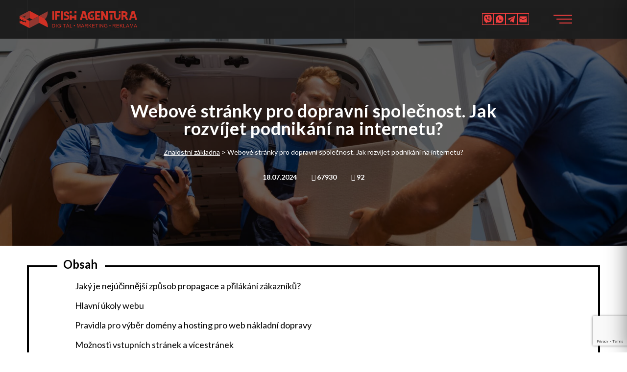

--- FILE ---
content_type: text/html; charset=UTF-8
request_url: https://ifish.agency/cs/znalostni-zakladna/webove-stranky-dopravni-spolecnost/
body_size: 192747
content:
<!doctype html>
<html lang="cs-CZ"  class="wide wow-animation desktop landscape rd-navbar-sidebar-linked">
<head>
	<meta charset="UTF-8">
	<meta name="format-detection" content="telephone=no">
	<meta name="viewport" content="width=device-width, height=device-height, initial-scale=1.0, maximum-scale=1.0, user-scalable=0">
	<meta http-equiv="X-UA-Compatible" content="IE=edge,chrome=1">
	<meta name="google-site-verification" content="iH8F37PTvgfN6kkvosk9erv4QyHnuVoj7gcG_m3TwhY" />
	

	<link href="//www.google-analytics.com" rel="dns-prefetch">
	<link rel="apple-touch-icon" sizes="180x180" href="https://ifish.agency/wp-content/themes/ifishtemplate/img/apple-touch-icon.png">
	<link rel="icon" type="image/png" sizes="32x32" href="https://ifish.agency/wp-content/themes/ifishtemplate/img/favicon-32x32.png">
	<link rel="icon" type="image/png" sizes="16x16" href="https://ifish.agency/wp-content/themes/ifishtemplate/img/favicon-16x16.png">
	<link rel="manifest" href="https://ifish.agency/wp-content/themes/ifishtemplate/img/site.webmanifest">
	<link rel="mask-icon" href="https://ifish.agency/wp-content/themes/ifishtemplate/img/safari-pinned-tab.svg" color="#cf3024">
	<meta name='robots' content='index, follow, max-image-preview:large, max-snippet:-1, max-video-preview:-1' />
<link rel="alternate" href="https://ifish.agency/de/wissensbasis/website-fuer-ein-transportunternehmen/" hreflang="de" />
<link rel="alternate" href="https://ifish.agency/it/base-di-conoscenza/sito-web-azienda-trasporti/" hreflang="it" />
<link rel="alternate" href="https://ifish.agency/es/base/pagina-web-para-una-empresa-de-transportes/" hreflang="es" />
<link rel="alternate" href="https://ifish.agency/pl/baza-wiedzy/strony-firmy-transportowej/" hreflang="pl" />
<link rel="alternate" href="https://ifish.agency/cs/znalostni-zakladna/webove-stranky-dopravni-spolecnost/" hreflang="cs" />

	<!-- This site is optimized with the Yoast SEO plugin v20.7 - https://yoast.com/wordpress/plugins/seo/ -->
	<title>Webové stránky pro dopravní společnost. Digitální agentura iFish</title>
	<link rel="canonical" href="https://ifish.agency/cs/znalostni-zakladna/webove-stranky-dopravni-spolecnost/" />
	<meta property="og:locale" content="cs_CZ" />
	<meta property="og:locale:alternate" content="de_DE" />
	<meta property="og:locale:alternate" content="it_IT" />
	<meta property="og:locale:alternate" content="es_ES" />
	<meta property="og:locale:alternate" content="pl_PL" />
	<meta property="og:type" content="article" />
	<meta property="og:title" content="Webové stránky pro dopravní společnost. Digitální agentura iFish" />
	<meta property="og:description" content="Majitel offline nákladní přepravy jednoho dne dospěje k závěru, že pro zvýšení zisku je nutné pořídit si webové stránky. Plnohodnotný webový zdroj funguje jako marketingový nástroj – přitahuje cílové publikum z virtuálního prostoru. Uživatelé, kteří na Googlu hledají informace o logistice a doručení, jsou potenciálními klienty přepravní společnosti. Existují ale stoupenci sociálních sítí. K vyhledání [&hellip;]" />
	<meta property="og:url" content="https://ifish.agency/cs/znalostni-zakladna/webove-stranky-dopravni-spolecnost/" />
	<meta property="og:site_name" content="iFish" />
	<meta property="article:published_time" content="2024-07-18T08:36:59+00:00" />
	<meta property="article:modified_time" content="2024-07-23T12:58:42+00:00" />
	<meta name="author" content="admin" />
	<meta name="twitter:card" content="summary_large_image" />
	<meta name="twitter:label1" content="Napsal(a)" />
	<meta name="twitter:data1" content="admin" />
	<meta name="twitter:label2" content="Odhadovaná doba čtení" />
	<meta name="twitter:data2" content="22 minut" />
	<script type="application/ld+json" class="yoast-schema-graph">{"@context":"https://schema.org","@graph":[{"@type":"WebPage","@id":"https://ifish.agency/cs/znalostni-zakladna/webove-stranky-dopravni-spolecnost/","url":"https://ifish.agency/cs/znalostni-zakladna/webove-stranky-dopravni-spolecnost/","name":"Webové stránky pro dopravní společnost. Digitální agentura iFish","isPartOf":{"@id":"https://ifish.agency/cs/#website"},"datePublished":"2024-07-18T08:36:59+00:00","dateModified":"2024-07-23T12:58:42+00:00","author":{"@id":"https://ifish.agency/cs/#/schema/person/375781be03f029a7af1ad627a4429274"},"breadcrumb":{"@id":"https://ifish.agency/cs/znalostni-zakladna/webove-stranky-dopravni-spolecnost/#breadcrumb"},"inLanguage":"cs","potentialAction":[{"@type":"ReadAction","target":["https://ifish.agency/cs/znalostni-zakladna/webove-stranky-dopravni-spolecnost/"]}]},{"@type":"BreadcrumbList","@id":"https://ifish.agency/cs/znalostni-zakladna/webove-stranky-dopravni-spolecnost/#breadcrumb","itemListElement":[{"@type":"ListItem","position":1,"name":"Hlavní menu","item":"https://ifish.agency/cs/"},{"@type":"ListItem","position":2,"name":"Webové stránky pro dopravní společnost. Jak rozvíjet podnikání na internetu?"}]},{"@type":"WebSite","@id":"https://ifish.agency/cs/#website","url":"https://ifish.agency/cs/","name":"iFish","description":"","inLanguage":"cs"},{"@type":"Person","@id":"https://ifish.agency/cs/#/schema/person/375781be03f029a7af1ad627a4429274","name":"admin","image":{"@type":"ImageObject","inLanguage":"cs","@id":"https://ifish.agency/cs/#/schema/person/image/","url":"https://secure.gravatar.com/avatar/0a3f94bf3c0524d752d65c755f74884d?s=96&d=mm&r=g","contentUrl":"https://secure.gravatar.com/avatar/0a3f94bf3c0524d752d65c755f74884d?s=96&d=mm&r=g","caption":"admin"}}]}</script>
	<!-- / Yoast SEO plugin. -->


<link rel='dns-prefetch' href='//www.google.com' />
<script type="text/javascript">
window._wpemojiSettings = {"baseUrl":"https:\/\/s.w.org\/images\/core\/emoji\/14.0.0\/72x72\/","ext":".png","svgUrl":"https:\/\/s.w.org\/images\/core\/emoji\/14.0.0\/svg\/","svgExt":".svg","source":{"concatemoji":"https:\/\/ifish.agency\/wp-includes\/js\/wp-emoji-release.min.js?ver=6.2.8"}};
/*! This file is auto-generated */
!function(e,a,t){var n,r,o,i=a.createElement("canvas"),p=i.getContext&&i.getContext("2d");function s(e,t){p.clearRect(0,0,i.width,i.height),p.fillText(e,0,0);e=i.toDataURL();return p.clearRect(0,0,i.width,i.height),p.fillText(t,0,0),e===i.toDataURL()}function c(e){var t=a.createElement("script");t.src=e,t.defer=t.type="text/javascript",a.getElementsByTagName("head")[0].appendChild(t)}for(o=Array("flag","emoji"),t.supports={everything:!0,everythingExceptFlag:!0},r=0;r<o.length;r++)t.supports[o[r]]=function(e){if(p&&p.fillText)switch(p.textBaseline="top",p.font="600 32px Arial",e){case"flag":return s("\ud83c\udff3\ufe0f\u200d\u26a7\ufe0f","\ud83c\udff3\ufe0f\u200b\u26a7\ufe0f")?!1:!s("\ud83c\uddfa\ud83c\uddf3","\ud83c\uddfa\u200b\ud83c\uddf3")&&!s("\ud83c\udff4\udb40\udc67\udb40\udc62\udb40\udc65\udb40\udc6e\udb40\udc67\udb40\udc7f","\ud83c\udff4\u200b\udb40\udc67\u200b\udb40\udc62\u200b\udb40\udc65\u200b\udb40\udc6e\u200b\udb40\udc67\u200b\udb40\udc7f");case"emoji":return!s("\ud83e\udef1\ud83c\udffb\u200d\ud83e\udef2\ud83c\udfff","\ud83e\udef1\ud83c\udffb\u200b\ud83e\udef2\ud83c\udfff")}return!1}(o[r]),t.supports.everything=t.supports.everything&&t.supports[o[r]],"flag"!==o[r]&&(t.supports.everythingExceptFlag=t.supports.everythingExceptFlag&&t.supports[o[r]]);t.supports.everythingExceptFlag=t.supports.everythingExceptFlag&&!t.supports.flag,t.DOMReady=!1,t.readyCallback=function(){t.DOMReady=!0},t.supports.everything||(n=function(){t.readyCallback()},a.addEventListener?(a.addEventListener("DOMContentLoaded",n,!1),e.addEventListener("load",n,!1)):(e.attachEvent("onload",n),a.attachEvent("onreadystatechange",function(){"complete"===a.readyState&&t.readyCallback()})),(e=t.source||{}).concatemoji?c(e.concatemoji):e.wpemoji&&e.twemoji&&(c(e.twemoji),c(e.wpemoji)))}(window,document,window._wpemojiSettings);
</script>
<style type="text/css">
img.wp-smiley,
img.emoji {
	display: inline !important;
	border: none !important;
	box-shadow: none !important;
	height: 1em !important;
	width: 1em !important;
	margin: 0 0.07em !important;
	vertical-align: -0.1em !important;
	background: none !important;
	padding: 0 !important;
}
</style>
	<link rel='stylesheet' id='contact-form-7-css' href='https://ifish.agency/wp-content/plugins/contact-form-7/includes/css/styles.css?ver=5.4' type='text/css' media='all' />
<link rel='stylesheet' id='ws-google-translate-css' href='https://ifish.agency/wp-content/plugins/ws-google-translate/public/css/ws-google-translate-public.css?ver=1.0.0' type='text/css' media='all' />
<link rel='stylesheet' id='borlabs-cookie-css' href='https://ifish.agency/wp-content/cache/borlabs-cookie/borlabs-cookie_1_cs.css?ver=2.2.67-12' type='text/css' media='all' />
<!--[if lte IE 6]> <style type="text/css">.cantembedplus{display:none;}</style><![endif]--><script type='text/javascript' src='https://ifish.agency/wp-includes/js/jquery/jquery.min.js?ver=3.6.4' id='jquery-core-js'></script>
<script type='text/javascript' src='https://ifish.agency/wp-includes/js/jquery/jquery-migrate.min.js?ver=3.4.0' id='jquery-migrate-js'></script>
<script type='text/javascript' src='https://ifish.agency/wp-content/plugins/ws-google-translate/public/js/ws-google-translate-public.js?ver=1.0.0' id='ws-google-translate-js'></script>
<script type='text/javascript' id='borlabs-cookie-prioritize-js-extra'>
/* <![CDATA[ */
var borlabsCookiePrioritized = {"domain":"ifish.agency","path":"\/","version":"1","bots":"1","optInJS":{"statistics":{"google-tag-manager":"[base64]"}}};
/* ]]> */
</script>
<script type='text/javascript' src='https://ifish.agency/wp-content/plugins/borlabs-cookie/assets/javascript/borlabs-cookie-prioritize.min.js?ver=2.2.67' id='borlabs-cookie-prioritize-js'></script>
<link rel="https://api.w.org/" href="https://ifish.agency/wp-json/" /><link rel="alternate" type="application/json" href="https://ifish.agency/wp-json/wp/v2/posts/19525" /><link rel="EditURI" type="application/rsd+xml" title="RSD" href="https://ifish.agency/xmlrpc.php?rsd" />
<link rel="wlwmanifest" type="application/wlwmanifest+xml" href="https://ifish.agency/wp-includes/wlwmanifest.xml" />
<meta name="generator" content="WordPress 6.2.8" />
<link rel='shortlink' href='https://ifish.agency/?p=19525' />

			<script type="text/javascript">
				//Rate my Post compatibility with autoreplace SVG from FontAwesome
				window.FontAwesomeConfig = { autoReplaceSvg: false };
			</script>
		<script>document.createElement( "picture" );if(!window.HTMLPictureElement && document.addEventListener) {window.addEventListener("DOMContentLoaded", function() {var s = document.createElement("script");s.src = "https://ifish.agency/wp-content/plugins/webp-express/js/picturefill.min.js";document.body.appendChild(s);});}</script><style>.wp-block-wp-dark-mode-block-dark-mode-switch{display: none;}</style>		<style type="text/css" id="wp-custom-css">
			.landing-block.block-3 .block-for-whom .blocks .blocks-item .icon{
	width: 70px;
  margin: auto;
}
ul.post,ol.post{
	list-style: none; 
	margin-left: 0;
}
.knowledge-base .container .text-block ul.post li:before,.knowledge-base .container .text-block ol.post li:before,.knowledge-base .container .text-block ol.post li:after{
	display:none;
}
ul.post li{
	background: url('/wp-content/uploads/2023/01/icon-1.png') no-repeat 0 10px;
	line-height: 36px;
}
ul.post li p{
	padding-left: 10px;
}
ol.post li:nth-child(1){
	background: url('/wp-content/uploads/2023/01/icon-2.png') no-repeat 0 8px;
	line-height: 40px;
}
ol.post li:nth-child(2){
	background: url('/wp-content/uploads/2023/01/icon-3.png') no-repeat 0 8px;
	line-height: 40px;
}
ol.post li:nth-child(3){
	background: url('/wp-content/uploads/2023/01/icon-4.png') no-repeat 0 8px;
	line-height: 40px;
}
ol.post li p{
	padding-left: 40px;
}
ol.post.start-2 li:nth-child(1){
	background: url('/wp-content/uploads/2023/01/icon-3.png') no-repeat 0 8px;
	line-height: 40px;
}
ol.post.start-2 li:nth-child(2){
	background: url('/wp-content/uploads/2023/01/icon-4.png') no-repeat 0 8px;
	line-height: 40px;
}
ol.post.start-3 li:nth-child(1){
	background: url('/wp-content/uploads/2023/01/icon-4.png') no-repeat 0 8px;
	line-height: 40px;
}
ul.plus>li,ul.minus>li{
	list-style:none;
	position:relative;
	padding-left:20px;
}
ul.plus>li:after{
	position:absolute;
	content:"+";
   color: #db4148;
	font-size:22px;
       left: 0;
	    top: 0;
}
ul.minus>li:after{
	position:absolute;
	content:"-";
   color: #db4148;
	font-size:26px;
       left: 0;
	    top: 0;
}
table.service-table{
	width:100%;
}
table.service-table td{
	border:1px solid #fff;
	padding:6px 14px;
}
.advantages-blocks .item ul:not(.first-li) li:before{
    background-color: #f13f3f;
    content: '';
    display: block;
    width: 8px;
    height: 8px;
    margin-bottom: 10px;
}
span.box{
	font-size: 6px;
    vertical-align: middle;
    color: #f13f3f;
    margin-right:2%;
}
p.advantages-p{
    white-space: break-spaces;
}
p.advantages-p-before:before {
    background-color: #f13f3f;
    content: '';
    display: block;
    width: 8px;
    height: 8px;
    margin-bottom: 10px;
}
.advantages-title{
	min-width:540px;
}
.section.section-md.section-info.our-works-block-6{
	margin-bottom:-30px;
}
ol.romb>li{
	list-style: none;
	counter-increment: li;
    position: relative;
	margin-left: 36px;
	margin-bottom: 10px;
}
ol.romb>li:before{
	content: counter(li);
    color: #fff;
    font-size: 14px;
    line-height: 0;
    position: absolute;
    top: 12px;
	left: -23px;
	    z-index: 1;
}
ol.romb>li:after{
	position:absolute;
	content:"";
	width:15px;
	height:15px;
	transform:rotate(45deg);
   background: #db4148;
       left: -26px;
	    top: 5px;
}
ul.romb>li{
	list-style: none;
    position: relative;
	margin-left: 36px;
	margin-bottom: 10px;
}
ul.romb>li:after{
	position:absolute;
	content:"";
	width:10px;
	height:10px;
	transform:rotate(45deg);
   background: #db4148;
       left: -26px;
	    top: 10px;
}
.item.container .price-table {
    overflow: unset;
}
.item.container .price-table .video iframe {
    width: 100%;
    height: 100%;
}
.item.container .price-table .video {
    height: 670px;
}
.advantages-blocks .col.item .half-service-benefits{
	white-space: break-spaces;
	    width: 500px;
}
.advantages-blocks .col.item .full-service-benefits{
	white-space: break-spaces;
	    width:1000px;
}
html[lang="es-ES"] .spoilers-block .spoiler-item .spoiler-title img.emoji{
	display:none !important;
}
@media (max-width: 1200px){
	.advantages-blocks .col.item .full-service-benefits{
	white-space: break-spaces;
	    width:500px;
}
	.item.container .price-table .video{
	height:600px;
}
}
@media (max-width: 991px){
	.item.container .price-table .video{
	height:400px;
}
}
@media (max-width: 767px){
	.item.container .price-table .video{
	height:290px;
}
	}
@media (max-width: 600px){
	.advantages-blocks .col.item .full-service-benefits{
	white-space: break-spaces;
	    width:100%;
}
	.advantages-blocks .col.item .half-service-benefits{
	white-space: break-spaces;
	    width: 100%;
}
}

@media (max-width: 500px){
	.item.container .price-table .video{
	height:260px;
}
}
@media (max-width: 400px){
	.item.container .price-table .video{
	height:210px;
}
}
@media (max-width: 340px){
	.item.container .price-table .video{
	height:180px;
}
}		</style>
			<link rel="stylesheet" type="text/css" href="//fonts.googleapis.com/css?family=Lato:300i,400,400i,700%7CMontserrat:300,400,500,600,700">
	<link rel="stylesheet" href="https://ifish.agency/wp-content/themes/ifishtemplate/css/mainpage/bootstrap.css">
	<link rel="stylesheet" href="https://ifish.agency/wp-content/themes/ifishtemplate/css/mainpage/style.css">
	<style>
							</style>
	</head>
<body class="page-template" style="background-image: url('https://ifish.agency/wp-content/webp-express/webp-images/uploads/2019/07/body-bg.jpg.webp')">
<div class="page">
				<div class="section-line">
			<div class="container">
				<div class="row">
					<div class="col-md-7">
						<div class="block-line"></div>
					</div>
				</div>
			</div>
		</div>
		<header class="section page-header header-sidebar header-sidebar-with-top-panel">
			<div class="rd-navbar-wrap">
				<nav class="rd-navbar rd-navbar-original" data-layout="rd-navbar-fixed" data-sm-layout="rd-navbar-fixed" data-md-layout="rd-navbar-fixed" data-md-device-layout="rd-navbar-fixed" data-lg-layout="rd-navbar-sidebar" data-lg-device-layout="rd-navbar-fixed" data-xl-layout="rd-navbar-sidebar" data-xxl-layout="rd-navbar-sidebar" data-xl-device-layout="rd-navbar-sidebar" data-md-stick-up-offset="80px" data-lg-stick-up-offset="46px" data-md-stick-up="true" data-lg-stick-up="true">
					<div class="rd-navbar-main-outer">
						<div class="rd-navbar-main">
							<div class="rd-navbar-panel">
																	<div class="rd-navbar-brand">
										<div class="rd-navbar-brand-name">
											<a href="https://ifish.agency/cs">																									<img src="https://ifish.agency/wp-content/uploads/2023/12/Color.svg" alt="" />
																								</a>										</div>
									</div>
																									<div class="header-contact-info">	
										
										 

																				
										
																					<a href="viber://chat?number=+420296183013" class="choice-item ci-viber">
												<svg width="45" height="48" viewBox="0 0 45 48" fill="none" xmlns="http://www.w3.org/2000/svg">
													<g clip-path="url(#clip0_19_3)">
														<path fill-rule="evenodd" clip-rule="evenodd" d="M33.4001 1.24441C26.0661 -0.373135 18.4606 -0.373135 11.1267 1.24441L10.3364 1.41691C8.27345 1.87199 6.37873 2.88243 4.86273 4.33599C3.34674 5.78955 2.26882 7.62931 1.74871 9.65091C-0.11033 16.8787 -0.11033 24.4502 1.74871 31.678C2.24471 33.606 3.24854 35.3703 4.65845 36.7921C6.06835 38.2139 7.83419 39.2427 9.77696 39.774L10.8609 46.1588C10.8955 46.3616 10.9846 46.5514 11.1188 46.7087C11.253 46.8659 11.4276 46.9848 11.6242 47.0529C11.8208 47.121 12.0323 47.1359 12.2367 47.0959C12.4411 47.056 12.6309 46.9627 12.7864 46.8258L19.1526 41.2069C23.9315 41.4947 28.7277 41.1176 33.4001 40.0868L34.1927 39.9143C36.2557 39.4592 38.1504 38.4488 39.6664 36.9952C41.1824 35.5417 42.2603 33.7019 42.7804 31.6803C44.6393 24.4525 44.6393 16.881 42.7804 9.65321C42.2601 7.63132 41.1818 5.79135 39.6654 4.33777C38.149 2.88418 36.2538 1.87391 34.1904 1.41921L33.4001 1.24441ZM13.0941 9.46461C12.6608 9.40239 12.2191 9.48843 11.8423 9.70841H11.8097C10.9355 10.2144 10.1476 10.8515 9.47625 11.6013C8.91679 12.2384 8.61375 12.8824 8.53449 13.5034C8.48787 13.8714 8.5205 14.244 8.63007 14.5959L8.67202 14.6189C9.30142 16.4428 10.122 18.1977 11.1243 19.8491C12.4168 22.1686 14.0073 24.3139 15.8564 26.2316L15.9124 26.3098L16.0009 26.3742L16.0546 26.4363L16.1198 26.4915C18.0703 28.3215 20.2496 29.8982 22.6049 31.1835C25.2973 32.6302 26.9314 33.3133 27.9128 33.5985V33.6123C28.1995 33.6997 28.4606 33.7388 28.724 33.7388C29.5598 33.6779 30.3509 33.3427 30.9711 32.7866C31.7287 32.1242 32.3698 31.3445 32.8686 30.4774V30.4613C33.3372 29.5873 33.1787 28.7639 32.5027 28.205C31.1448 27.0344 29.6765 25.9946 28.1179 25.1C27.0736 24.5411 26.0129 24.8792 25.584 25.445L24.6679 26.5858C24.197 27.1516 23.3438 27.0734 23.3438 27.0734L23.3205 27.0872C16.9544 25.4841 15.255 19.1246 15.255 19.1246C15.255 19.1246 15.1757 18.2598 15.7655 17.8182L16.9124 16.9074C17.4625 16.4658 17.8448 15.4216 17.2551 14.3912C16.3543 12.852 15.3026 11.4037 14.1151 10.0672C13.8561 9.75267 13.4929 9.53845 13.0894 9.46231L13.0941 9.46461ZM23.8497 6.70001C23.5406 6.70001 23.2441 6.82117 23.0255 7.03683C22.8069 7.2525 22.6842 7.54501 22.6842 7.85001C22.6842 8.15501 22.8069 8.44751 23.0255 8.66318C23.2441 8.87885 23.5406 9.00001 23.8497 9.00001C26.7985 9.00001 29.2461 9.94991 31.1833 11.7715C32.1786 12.7674 32.9549 13.9473 33.4631 15.2399C33.9736 16.5348 34.2067 17.9171 34.1461 19.3017C34.1396 19.4527 34.1634 19.6035 34.2161 19.7455C34.2687 19.8874 34.3492 20.0178 34.4528 20.129C34.6622 20.3538 34.9535 20.4872 35.2627 20.5C35.5718 20.5128 35.8734 20.4039 36.1012 20.1973C36.3289 19.9907 36.4642 19.7033 36.4772 19.3983C36.5495 17.6951 36.2629 15.9957 35.6356 14.4073C35.0056 12.8114 34.0504 11.3601 32.829 10.1431L32.8057 10.1201C30.4024 7.85461 27.3603 6.70001 23.8497 6.70001ZM23.7704 10.4812C23.4613 10.4812 23.1649 10.6024 22.9463 10.818C22.7277 11.0337 22.6049 11.3262 22.6049 11.6312C22.6049 11.9362 22.7277 12.2287 22.9463 12.4444C23.1649 12.66 23.4613 12.7812 23.7704 12.7812H23.8101C25.936 12.9307 27.4838 13.6299 28.5678 14.7776C29.6797 15.9598 30.2555 17.4295 30.2112 19.2465C30.2041 19.5515 30.3201 19.8468 30.5336 20.0674C30.7472 20.2881 31.0408 20.4159 31.3499 20.423C31.6591 20.43 31.9583 20.3155 32.182 20.1048C32.4056 19.8941 32.5352 19.6044 32.5423 19.2994C32.5982 16.9143 31.8197 14.8558 30.2765 13.2136V13.209C28.6983 11.5392 26.5328 10.656 23.9266 10.4835L23.887 10.4789L23.7704 10.4812ZM23.7261 14.3337C23.5702 14.3201 23.413 14.3377 23.2641 14.3854C23.1151 14.433 22.9774 14.5098 22.8592 14.6112C22.741 14.7125 22.6447 14.8363 22.5761 14.9752C22.5075 15.114 22.4679 15.2651 22.4597 15.4194C22.4516 15.5737 22.475 15.728 22.5287 15.8732C22.5823 16.0183 22.665 16.1513 22.7719 16.2642C22.8788 16.3772 23.0077 16.4677 23.1508 16.5303C23.2939 16.593 23.4484 16.6266 23.6049 16.6291C24.5793 16.6797 25.2017 16.9695 25.5933 17.3582C25.9873 17.7492 26.281 18.3771 26.3346 19.3592C26.3375 19.5135 26.3719 19.6657 26.4357 19.8067C26.4995 19.9476 26.5913 20.0744 26.7059 20.1796C26.8204 20.2848 26.9552 20.3661 27.1022 20.4188C27.2493 20.4715 27.4056 20.4944 27.5618 20.4862C27.718 20.478 27.8709 20.4389 28.0115 20.3711C28.1521 20.3034 28.2774 20.2084 28.38 20.0919C28.4825 19.9753 28.5603 19.8396 28.6086 19.6928C28.6569 19.546 28.6747 19.3911 28.661 19.2373C28.5864 17.8573 28.1482 16.6383 27.2507 15.7413C26.3486 14.8443 25.1201 14.4073 23.7261 14.3337Z" fill="#F13F3F"/>
													</g>
													<defs>
														<clipPath id="clip0_19_3">
															<rect width="45" height="48" fill="white"/>
														</clipPath>
													</defs>
												</svg>
											</a>
																															<a href="whatsapp://send?phone=+420296183013" class="choice-item ci-whatsapp">
												<svg width="44" height="42" viewBox="0 0 44 42" fill="none" xmlns="http://www.w3.org/2000/svg">
													<g clip-path="url(#clip0_19_9)">
														<path d="M22.001 0.132355C33.8748 0.132355 43.4999 9.4748 43.4999 21C43.4999 32.5252 33.8748 41.8676 22.001 41.8676C18.2016 41.8736 14.4692 40.8976 11.187 39.0401L0.510644 41.8676L3.4173 31.5006C1.50194 28.3138 0.495697 24.6894 0.502044 21C0.502044 9.4748 10.1271 0.132355 22.001 0.132355ZM14.6741 11.1922L14.2442 11.2089C13.9658 11.2253 13.6937 11.2963 13.4444 11.4176C13.2112 11.5458 12.9983 11.706 12.8123 11.8934C12.5543 12.1292 12.4082 12.3337 12.2512 12.5319C11.456 13.5354 11.0279 14.7675 11.0344 16.0335C11.0387 17.056 11.3139 18.0514 11.7438 18.9821C12.6231 20.8643 14.07 22.8572 15.9791 24.704C16.4392 25.1485 16.8907 25.595 17.3766 26.0103C19.7487 28.0375 22.5755 29.4995 25.6321 30.2798L26.8533 30.4614C27.251 30.4822 27.6487 30.453 28.0486 30.4342C28.6748 30.4029 29.2861 30.2383 29.8395 29.9522C30.121 29.8114 30.3958 29.6583 30.6629 29.4931C30.6629 29.4931 30.7553 29.4347 30.9316 29.3053C31.2219 29.0966 31.4003 28.9485 31.6411 28.7043C31.8195 28.5249 31.9743 28.3141 32.0926 28.0741C32.2603 27.734 32.428 27.085 32.4967 26.5445C32.5483 26.1313 32.5333 25.906 32.5268 25.7662C32.5182 25.5429 32.3269 25.3112 32.1184 25.2132L30.8671 24.6685C30.8671 24.6685 28.9967 23.8776 27.853 23.3726C27.7333 23.3219 27.6051 23.2929 27.4746 23.2871C27.3275 23.2724 27.1789 23.2885 27.0387 23.3342C26.8985 23.3799 26.7701 23.4542 26.6619 23.5521C26.6512 23.5479 26.5071 23.6669 24.9528 25.4949C24.8636 25.6112 24.7407 25.6992 24.5998 25.7475C24.4589 25.7958 24.3063 25.8023 24.1616 25.7662C24.0216 25.7297 23.8843 25.6837 23.751 25.6284C23.4844 25.5199 23.392 25.4782 23.2092 25.4031C21.9753 24.8804 20.8329 24.1743 19.8231 23.31C19.5522 23.0805 19.3007 22.8301 19.0427 22.588C18.1969 21.8018 17.4598 20.9124 16.8498 19.942L16.723 19.7438C16.6319 19.6105 16.5582 19.4668 16.5037 19.316C16.422 19.0092 16.6348 18.763 16.6348 18.763C16.6348 18.763 17.1573 18.2079 17.4002 17.9074C17.6367 17.6153 17.8366 17.3315 17.9656 17.129C18.2193 16.7326 18.2989 16.3256 18.1656 16.0105C17.5636 14.5832 16.9401 13.1621 16.2995 11.7515C16.1726 11.4718 15.7964 11.2715 15.4545 11.2318C15.3385 11.2193 15.2224 11.2068 15.1063 11.1985C14.8175 11.1845 14.5282 11.1873 14.2399 11.2068L14.672 11.1901L14.6741 11.1922Z" fill="#F13F3F"/>
													</g>
													<defs>
														<clipPath id="clip0_19_9">
															<rect width="43" height="41.7353" fill="white" transform="translate(0.5 0.132355)"/>
														</clipPath>
													</defs>
												</svg>
											</a>
																															<a href="tg://resolve?domain=ifishcomua" class="choice-item ci-telegram">
												<svg width="48" height="42" viewBox="0 0 48 42" fill="none" xmlns="http://www.w3.org/2000/svg">
													<g clip-path="url(#clip0_19_12)">
														<path d="M42.274 2.46187L2.59259 17.7637C-0.115502 18.8514 -0.0998355 20.3622 2.09574 21.0358L12.2835 24.2139L35.8552 9.34178C36.9697 8.66363 37.9881 9.02844 37.151 9.77149L18.0534 27.0071H18.0489L18.0534 27.0093L17.3506 37.5104C18.3801 37.5104 18.8344 37.0382 19.4119 36.4809L24.3603 31.669L34.6533 39.2718C36.5512 40.317 37.9142 39.7799 38.3865 37.5149L45.1433 5.6713C45.8348 2.8983 44.0846 1.64273 42.274 2.46187Z" fill="#F13F3F"/>
													</g>
													<defs>
														<clipPath id="clip0_19_12">
															<rect width="47" height="40.2857" fill="white" transform="translate(0.5 0.857147)"/>
														</clipPath>
													</defs>
												</svg>
											</a>
																															<a href="mailto:info@ifish.agency" class="choice-item ci-email">
												<svg width="48" height="38" viewBox="0 0 48 38" fill="none" xmlns="http://www.w3.org/2000/svg">
													<g clip-path="url(#clip0_19_6)">
														<path d="M47.5 10.3124V31.0592C47.5 34.6461 44.5934 37.5527 41.0066 37.5527H6.99342C5.27126 37.5527 3.61963 36.8685 2.40188 35.6508C1.18413 34.433 0.5 32.7814 0.5 31.0592V10.3124L23.2554 22.8293C23.7192 23.0841 24.282 23.0841 24.7446 22.8293L47.5 10.3124ZM41.0066 0.447388C42.7016 0.447545 44.3295 1.11052 45.5423 2.29471C46.7551 3.47889 47.4568 5.09038 47.4975 6.78497L24 19.71L0.502474 6.78373L0.504948 6.67241C0.574214 4.99805 1.28812 3.41529 2.49739 2.25513C3.70665 1.09496 5.31762 0.447232 6.99342 0.447388H41.0066Z" fill="#F13F3F"/>
													</g>
													<defs>
														<clipPath id="clip0_19_6">
															<rect width="47" height="37.1053" fill="white" transform="translate(0.5 0.447388)"/>
														</clipPath>
													</defs>
												</svg>
											</a>
																			</div>
																<button class="rd-navbar-toggle rd-navbar-toggle-modern toggle-original" data-rd-navbar-toggle=".rd-navbar-nav-wrap">
									<span class="button-line"></span>
								</button>
							</div>
							<div class="rd-navbar-main-element">
								<div class="rd-navbar-nav-wrap toggle-original-elements"><ul class="rd-navbar-nav"><li itemscope="itemscope" itemtype="https://www.schema.org/SiteNavigationElement" id="menu-item-14920" class="menu-item menu-item-type-post_type menu-item-object-page menu-item-home rd-nav-item menu-item-14920 nav-item"><a title="Digitální agentura" href="https://ifish.agency/cs/" class="rd-nav-link">Digitální agentura</a></li>
<li itemscope="itemscope" itemtype="https://www.schema.org/SiteNavigationElement" id="menu-item-14921" class="menu-item menu-item-type-post_type menu-item-object-page rd-nav-item menu-item-14921 nav-item"><a title="Cena webových stránek" href="https://ifish.agency/cs/cena-webovych-stranek/" class="rd-nav-link">Cena webových stránek</a></li>
<li itemscope="itemscope" itemtype="https://www.schema.org/SiteNavigationElement" id="menu-item-17220" class="menu-item menu-item-type-post_type menu-item-object-page rd-nav-item menu-item-17220 nav-item"><a title="Ceny pro online obchod" href="https://ifish.agency/cs/ceny-pro-online-obchod/" class="rd-nav-link">Ceny pro online obchod</a></li>
<li itemscope="itemscope" itemtype="https://www.schema.org/SiteNavigationElement" id="menu-item-17155" class="menu-item menu-item-type-post_type menu-item-object-page rd-nav-item menu-item-17155 nav-item"><a title="Ceny za propagaci SEO" href="https://ifish.agency/cs/seo-cenik/" class="rd-nav-link">Ceny za propagaci SEO</a></li>
<li itemscope="itemscope" itemtype="https://www.schema.org/SiteNavigationElement" id="menu-item-17286" class="menu-item menu-item-type-post_type menu-item-object-page rd-nav-item menu-item-17286 nav-item"><a title="Ceny za střih videa" href="https://ifish.agency/cs/ceny-videa/" class="rd-nav-link">Ceny za střih videa</a></li>
<li itemscope="itemscope" itemtype="https://www.schema.org/SiteNavigationElement" id="menu-item-17451" class="menu-item menu-item-type-post_type menu-item-object-page rd-nav-item menu-item-17451 nav-item"><a title="Ceny za podporu webu" href="https://ifish.agency/cs/ceny-podporu-webu/" class="rd-nav-link">Ceny za podporu webu</a></li>
<li itemscope="itemscope" itemtype="https://www.schema.org/SiteNavigationElement" id="menu-item-17545" class="menu-item menu-item-type-post_type menu-item-object-page rd-nav-item menu-item-17545 nav-item"><a title="Ceny pro SMM" href="https://ifish.agency/cs/ceny-pro-smm/" class="rd-nav-link">Ceny pro SMM</a></li>
<li itemscope="itemscope" itemtype="https://www.schema.org/SiteNavigationElement" id="menu-item-17593" class="menu-item menu-item-type-post_type menu-item-object-page rd-nav-item menu-item-17593 nav-item"><a title="Cena za PPC" href="https://ifish.agency/cs/cena-ppc/" class="rd-nav-link">Cena za PPC</a></li>
<li itemscope="itemscope" itemtype="https://www.schema.org/SiteNavigationElement" id="menu-item-21760" class="menu-item menu-item-type-taxonomy menu-item-object-category rd-nav-item menu-item-21760 nav-item"><a title="Naše práce" href="https://ifish.agency/cs/nase-prace/" class="rd-nav-link">Naše práce</a></li>
<li itemscope="itemscope" itemtype="https://www.schema.org/SiteNavigationElement" id="menu-item-14922" class="menu-item menu-item-type-post_type menu-item-object-page rd-nav-item menu-item-14922 nav-item"><a title="Kontakt" href="https://ifish.agency/cs/kontakt/" class="rd-nav-link">Kontakt</a></li>
</ul></div>							</div>
						</div>
					</div>
				</nav>
			</div>
		</header>
						<section class="section-big-image"  style="background-image: url(&quot;https://ifish.agency/wp-content/uploads/2024/07/delivery-site.jpeg&quot;)">
				<div class="container">
										<h1 class="page-title">Webové stránky pro dopravní společnost. Jak rozvíjet podnikání na internetu?</h1>
					<div class="breadcrumbs" xmlns:v="http://rdf.data-vocabulary.org/#">
						<!-- Breadcrumb NavXT 6.6.0 -->
<span typeof="v:Breadcrumb"><a rel="v:url" property="v:title" title="Перейти к рубрике Znalostní základna" href="https://ifish.agency/cs/znalostni-zakladna/" class="taxonomy category">Znalostní základna</a></span> &gt; <span typeof="v:Breadcrumb"><span property="v:title">Webové stránky pro dopravní společnost. Jak rozvíjet podnikání na internetu?</span></span>					</div>
					<div class="post-meta">
						<div class="date">
							18.07.2024						</div>
						<div class="views">
							<i class="fas fa-eye"></i> 67930						</div>
													<div class="likes">
								<i class="fal fa-thumbs-up"></i> 92							</div>
											</div>
				</div>
			</section>
		<section class="section knowledge-base">
		<article class="container">
			<div class="text-block">
				<div id="ez-toc-container" class="ez-toc-v2_0_16 counter-flat ez-toc-black">
<div class="ez-toc-title-container">
<p class="ez-toc-title">Obsah</p>
<span class="ez-toc-title-toggle"></span></div>
<nav><ul class="ez-toc-list ez-toc-list-level-1"><li class="ez-toc-page-1"><a class="ez-toc-link ez-toc-heading-1" href="#Jaky_je_nejucinnejsi_zpusob_propagace_a_prilakani_zakazniku" title="Jaký je nejúčinnější způsob propagace a přilákání zákazníků?">Jaký je nejúčinnější způsob propagace a přilákání zákazníků?</a></li><li class="ez-toc-page-1"><a class="ez-toc-link ez-toc-heading-2" href="#Hlavni_ukoly_webu" title="Hlavní úkoly webu">Hlavní úkoly webu</a></li><li class="ez-toc-page-1"><a class="ez-toc-link ez-toc-heading-3" href="#Pravidla_pro_vyber_domeny_a_hosting_pro_web_nakladni_dopravy" title="Pravidla pro výběr domény a hosting pro web nákladní dopravy">Pravidla pro výběr domény a hosting pro web nákladní dopravy</a></li><li class="ez-toc-page-1"><a class="ez-toc-link ez-toc-heading-4" href="#Moznosti_vstupnich_stranek_a_vicestranek" title="Možnosti vstupních stránek a vícestránek">Možnosti vstupních stránek a vícestránek</a></li><li class="ez-toc-page-1"><a class="ez-toc-link ez-toc-heading-5" href="#Pozadovane_prvky_struktury_webu_nakladni_dopravy" title="Požadované prvky struktury webu nákladní dopravy">Požadované prvky struktury webu nákladní dopravy</a></li><li class="ez-toc-page-1"><a class="ez-toc-link ez-toc-heading-6" href="#4_funkce_nakladni_webove_stranky" title="4 funkce nákladní webové stránky">4 funkce nákladní webové stránky</a></li><li class="ez-toc-page-1"><a class="ez-toc-link ez-toc-heading-7" href="#CMS_Jak_si_vybrat" title="CMS. Jak si vybrat?">CMS. Jak si vybrat?</a></li><li class="ez-toc-page-1"><a class="ez-toc-link ez-toc-heading-8" href="#jake_jsou_trendy_v_designu_webovych_stranek_jsou_vhodne_pro_logisticky_zdroj" title="jaké jsou trendy? v designu webových stránek jsou vhodné pro logistický zdroj?">jaké jsou trendy? v designu webových stránek jsou vhodné pro logistický zdroj?</a></li><li class="ez-toc-page-1"><a class="ez-toc-link ez-toc-heading-9" href="#Jakych_chyb_je_treba_se_vyvarovat_pri_vytvareni_webovych_stranek_pro_nakladni_dopravu" title="Jakých chyb je třeba se vyvarovat při vytváření webových stránek pro nákladní dopravu?">Jakých chyb je třeba se vyvarovat při vytváření webových stránek pro nákladní dopravu?</a></li><li class="ez-toc-page-1"><a class="ez-toc-link ez-toc-heading-10" href="#Priklady_uspesnych_webovych_stranek_pro_nakladni_prepravu" title="Příklady úspěšných webových stránek pro nákladní přepravu">Příklady úspěšných webových stránek pro nákladní přepravu</a></li><li class="ez-toc-page-1"><a class="ez-toc-link ez-toc-heading-11" href="#Jak_vypocitat_cenu_webu" title="Jak vypočítat cenu webu?">Jak vypočítat cenu webu?</a></li><li class="ez-toc-page-1"><a class="ez-toc-link ez-toc-heading-12" href="#Informace_pro_vyvoj_webovych_stranek_Jake_udaje_budou_vyzadovany" title="Informace pro vývoj webových stránek. Jaké údaje budou vyžadovány?">Informace pro vývoj webových stránek. Jaké údaje budou vyžadovány?</a></li><li class="ez-toc-page-1"><a class="ez-toc-link ez-toc-heading-13" href="#Web_na_klic_od_digitalni_agentury_iFish" title="Web na klíč od digitální agentury iFish">Web na klíč od digitální agentury iFish</a></li><li class="ez-toc-page-1"><a class="ez-toc-link ez-toc-heading-14" href="#Jak_propagovat_web_po_dokonceni_vsech_praci_na_jeho_vyrobe" title="Jak propagovat web po dokončení všech prací na jeho výrobě?">Jak propagovat web po dokončení všech prací na jeho výrobě?</a></li></ul></nav></div>
<p>Majitel offline nákladní přepravy jednoho dne dospěje k závěru, že pro zvýšení zisku je nutné pořídit si webové stránky. Plnohodnotný webový zdroj funguje jako marketingový nástroj – přitahuje cílové publikum z virtuálního prostoru. Uživatelé, kteří na Googlu hledají informace o logistice a doručení, jsou potenciálními klienty přepravní společnosti. Existují ale stoupenci sociálních sítí. K vyhledání informací, které potřebují, raději používají Instagram a Facebook. Nabízí se otázka, je web opravdu nutný? Možná k úspěšnému podnikání stačí účet na sociálních sítích. Pojďme na to přijít.</p>
<p>&nbsp;</p>
<p style="text-align: right;"><span style="color: #ff0000;"><strong>Webové stránky nákladní přepravní společnosti č. 1</strong></span></p>
<p><a href="https://transgo.iamabdus.com/v1.1/" target="_blank" rel="noopener noreferrer"><img decoding="async" class="alignnone wp-image-9382 size-full" src="/wp-content/uploads/2024/07/trans-go.jpg" alt="Web Trans-go" width="1459" height="850" /></a><br />
<span style="font-weight: 400;">  </span></p>
<p class="red-block">PROHLÉDNĚTE STRÁNKY <a href="https://transgo.iamabdus.com/v1.1/" target="_blank" rel="noopener noreferrer">NA TOMTO ODKAZU.</a> LÍBILO SE TI TO? SDĚLTE MANAŽÉMU ČÍSLO SVÉ OBJEDNÁVKY – <strong><span style="color: #ff0000;">94945</span></strong></p>
<p><span style="font-weight: 400;">  </span></p>
<h2><span class="ez-toc-section" id="Jaky_je_nejucinnejsi_zpusob_propagace_a_prilakani_zakazniku"></span>Jaký je nejúčinnější způsob propagace a přilákání zákazníků?<span class="ez-toc-section-end"></span></h2>
<p>Existuje několik možností, jak prezentovat svou společnost online veřejnosti:</p>
<ol>
<li><strong>Vytvořte stránku na sociální síti nebo na několika</strong> . Dobrá věc na tom, že máte účet v online komunitě, je, že vaši přátelé a známí začnou využívat služby doručování nákladu. Doporučují vás dalším uživatelům a poskytují odkazy na stránku. Informace se budou šířit ústně. Zde můžete propojit cílení, které vám umožní identifikovat cílové publikum a upoutat jeho pozornost, zveřejňovat jasné a vysoce kvalitní fotografie projektů a kontakty. Sociální sítě umožňují přímou komunikaci se zákazníky, vyřizování námitek a zodpovídání všech dotazů ohledně nákladní dopravy.</li>
<li><strong>Připojte se ke službě «Moje firma» od Googlu</strong> . Funguje jako online adresář. Hlavní výhodou je, že se zobrazuje v samostatné horní části při zadávání dotazu na logistiku, dodávku nebo pohyb nákladu do Googlu. Karta «Moje firma» obsahuje informace o společnosti a její poloze. Proto je využití služby vhodné pro lokální projekty.</li>
<li><strong>Vytvořte si vlastní webovou stránku</strong> . Tato metoda má řadu výhod. Webová stránka posune podnikání v nákladní přepravě na nejvyšší úroveň, pomůže vám odlišit se od konkurence, vytvoří dokonalou pověst a zvýší uznání. Nebudete závislí na majitelích sociálních sítí, obchodních platforem a nepředvídaných okolnostech. Kromě toho jsou předchozí možnosti vhodné pro zahájení cesty, nikoli pro rozšíření stávajícího podnikání. Mohou být použity jako pomocné nástroje k přilákání zákazníků umístěním odkazů na webové stránky společnosti.</li>
</ol>
<p>Jaké výhody bude mít web nákladní dopravy?</p>
<p>&nbsp;</p>
<p style="text-align: right;"><span style="color: #ff0000;"><strong>Webové stránky nákladní přepravní společnosti č. 2</strong></span></p>
<p><a href="https://ld-wp73.template-help.com/wordpress/prod_27700/v1/" target="_blank" rel="noopener noreferrer"><img decoding="async" loading="lazy" class="alignnone wp-image-9382 size-full" src="/wp-content/uploads/2024/07/Ryder.jpg" alt="Web Ryder" width="1459" height="850" /></a><br />
<span style="font-weight: 400;">  </span></p>
<p class="red-block">PROHLÉDNĚTE STRÁNKY <a href="https://ld-wp73.template-help.com/wordpress/prod_27700/v1/" target="_blank" rel="noopener noreferrer">NA TOMTO ODKAZU.</a> LÍBILO SE TI TO? ŘEKNĚTE MANAŽÉMU ČÍSLO SVÉ OBJEDNÁVKY – <strong><span style="color: #ff0000;">94816</span></strong></p>
<p><span style="font-weight: 400;">  </span></p>
<h2><span class="ez-toc-section" id="Hlavni_ukoly_webu"></span>Hlavní úkoly webu<span class="ez-toc-section-end"></span></h2>
<ul>
<li><strong>Tvorba značky</strong> . Webová stránka je jednou ze základních součástí značky. Najdete zde informace o společnosti, typy služeb, ceník, ale také logo, principy a poslání. Míra důvěry zákazníků a jejich rozhodnutí objednat si u vás zásilkovou službu závisí na tom, jak kvalitně je web udělaný.</li>
<li><strong>Poskytování úplných informací o službách</strong> . Před zadáním objednávky mají zákazníci možnost se na webu seznámit s: seznamem druhů přepravy nákladu, vozovým parkem, cenami, zeměpisnou polohou, nakladači, recenzemi. Zda klient osloví Vás nebo jinou společnost, záleží na dostupnosti komplexních informací o specifikách díla.</li>
<li><strong>Přilákání a udržení cílového publika</strong> . Mít webové stránky vám umožňuje pravidelně komunikovat výhody objednávání logistických služeb u vás. Organizujte promo akce, pořádejte sázky, vyvíjejte věrnostní program pro stálé zákazníky, vytvořte tématický blog, sekci s často kladenými dotazy. Pomocí zdroje můžete vyhledávat nové zaměstnance a obchodní partnery.</li>
<li><strong>Optimalizace personální práce</strong> . Dobře propracovaný obsah stránek, který návštěvníci zpočátku znají, usnadňuje práci s objednávkami, zrychluje pracovní proces a komunikaci s klienty, protože již mají základní informace.</li>
<li><strong>Přijímání zpětné vazby</strong> . Klienti důvěřují hodnocení skutečných lidí, kteří si u vás již objednali nákladní přepravu. Proto by měl být pro recenze na hlavní stránce vyhrazen samostatný prostor nebo blok. Ve váš prospěch bude také zveřejnění seznamu společností, se kterými spolupracujete, a fotografie jako potvrzení.</li>
</ul>
<p>&nbsp;</p>
<p style="text-align: right;"><span style="color: #ff0000;"><strong>Webové stránky nákladní přepravní společnosti č. 3</strong></span></p>
<p><a href="http://slidesigma.com/themes/wp/delco/" target="_blank" rel="noopener noreferrer"><img decoding="async" loading="lazy" class="alignnone wp-image-9382 size-full" src="/wp-content/uploads/2024/07/Delco.jpg" alt="Web společnosti Delco" width="1459" height="850" /></a><br />
<span style="font-weight: 400;">  </span></p>
<p class="red-block">PROHLÉDNĚTE STRÁNKY <a href="http://slidesigma.com/themes/wp/delco/" target="_blank" rel="noopener noreferrer">NA TOMTO ODKAZU.</a> LÍBILO SE TI TO? ZAŠLETE ČÍSLO OBJEDNÁVKY MANAŽEROVI &#8211; <strong><span style="color: #ff0000;">108531</span></strong></p>
<p><span style="font-weight: 400;">  </span></p>
<h2><span class="ez-toc-section" id="Pravidla_pro_vyber_domeny_a_hosting_pro_web_nakladni_dopravy"></span>Pravidla pro výběr domény a hosting pro web nákladní dopravy<span class="ez-toc-section-end"></span></h2>
<p>Když jste přesvědčeni, že potřebujete plnohodnotný web, dalším krokem je výběr názvu domény a hostingu.</p>
<p>Doména se vybírá podle názvu vaší společnosti nebo ochranné známky. Píše se latinkou, souvisle nebo se spojovníkem. Pokud je to podobné jako vyhledávací dotazy uživatelů, bude to plus. Proto může název domény představovat směr vašeho podnikání.</p>
<p>Existují tři typy domén: místní, národní a individuální. To závisí na umístění vaší společnosti a typu činnosti. Pokud je vaše podnikání omezeno na město nebo region, vyberte jména končící na dp.ua, dn.ua, lviv.ua atd. Pokud máte rozšířenou síť nákladní dopravy po celé zemi, pak budou domény končit ua, com.ua, com a další. Mezi speciální názvy patří jména končící na company, perevozki, gruz, trans a tak dále. Doménové jméno je registrováno na majitele firmy nebo společnosti.</p>
<p>&nbsp;</p>
<p style="text-align: right;"><span style="color: #ff0000;"><strong>Webové stránky nákladní přepravní společnosti č. 4</strong></span></p>
<p><a href="https://ld-wp.template-help.com/wordpress_prod-14100/v1/" target="_blank" rel="noopener noreferrer"><img decoding="async" loading="lazy" class="alignnone wp-image-9382 size-full" src="/wp-content/uploads/2024/07/T-Mate.jpg.webp" alt="Web T-Mate" width="1459" height="850" /></a><br />
<span style="font-weight: 400;">  </span></p>
<p class="red-block">PROHLÉDNĚTE STRÁNKY <a href="https://ld-wp.template-help.com/wordpress_prod-14100/v1/" target="_blank" rel="noopener noreferrer">NA TOMTO ODKAZU.</a> LÍBILO SE TI TO? SDĚLTE MANAŽÉMU ČÍSLO SVÉ OBJEDNÁVKY – <strong><span style="color: #ff0000;">67224</span></strong></p>
<p><span style="font-weight: 400;">  </span><br />
Hosting se vybírá na základě obchodního objemu a konverzí. Pro začátečníky je vhodná virtuální varianta s nákladem 1500-3000 návštěvníků. Virtuální server hostuje 5 000 až 10 000 hostů. Pro více než 10 tisíc lidí budete potřebovat dedikovaný server. Před zakoupením hostingu si ověřte kapacitu diskového prostoru, omezení v případě zatížení procesoru, paměť a limit databáze. Vyberte umístění serverů v místě, kde provádíte přepravu nákladu. Na tom závisí rychlost webu. Bezpečnost je důležitým faktorem při výběru hostingu. Ujistěte se, že kontroluje přístup třetích stran k administrativnímu panelu a profilu, používá 2-faktorové ověřování, zobrazuje IP, ze které jste zadali svůj osobní účet, má antivirové programy a rychlou podporu.</p>
<p>Při přípravě dokumentů si podrobně prostudujte uživatelskou smlouvu. Registraci domény a hosting je vhodné objednat současně s obdržením SSL certifikátu. Tímto způsobem ušetříte na rozpočtu na vývoj webu.</p>
<p>&nbsp;</p>
<p style="text-align: right;"><span style="color: #ff0000;"><strong>Webové stránky nákladní přepravní společnosti č. 5</strong></span></p>
<p><img decoding="async" loading="lazy" class="alignnone wp-image-9382 size-full" src="/wp-content/uploads/2024/07/Transpak.jpg" alt="Web společnosti Transpak" width="1459" height="850" /><br />
<span style="font-weight: 400;">  </span></p>
<p class="red-block">LÍBÍ SE VÁM STRÁNKA? ZAŠLETE ČÍSLO OBJEDNÁVKY VEDOUCÍMU &#8211; <strong><span style="color: #ff0000;">148687</span></strong></p>
<p><span style="font-weight: 400;">  </span></p>
<h2><span class="ez-toc-section" id="Moznosti_vstupnich_stranek_a_vicestranek"></span>Možnosti vstupních stránek a vícestránek<span class="ez-toc-section-end"></span></h2>
<p>Jednostránkové weby nebo vstupní stránky vyžadují konkrétní akce od cílového publika: opustit kontakty, podat žádost, souhlasit s odběrem, zaregistrovat se atd. Jsou ideální pro reklamu na novou službu. Vytvořeno rychle a levně. S pomocí návrhářů, kteří používají šablony a celé bloky, si můžete sestavit vstupní stránku sami. Toto je skvělá volba pro testování vašeho výklenku, pokud znáte své cílové publikum. Pro velké podniky není praktické omezovat se pouze na jednostránkový web.</p>
<p>Plnohodnotný vícestránkový web může prezentovat celou škálu služeb nákladní přepravní společnosti: evakuace, stěhování kanceláře či bytu, přeprava techniky, osob, stavebního materiálu, rozvoz po městě či zemi, opravy a tak dále. Měl by obsahovat cenné informace, aby se prodloužil čas, který potenciální klient stráví na stránkách, a eliminovala se možnost jeho přechodu k jinému zdroji. Takový webový projekt může trvat dlouho.</p>
<p class="red-block">Přítomnost solidních webových stránek dokazuje, že společnost je stabilní, spolehlivá a zodpovědná za plnění zakázek.</p>
<p>&nbsp;</p>
<p style="text-align: right;"><span style="color: #ff0000;"><strong>Webové stránky nákladní přepravní společnosti č. 6</strong></span></p>
<p><a href="http://primehostingindia.com/templatemonster/wp/nescobee/" target="_blank" rel="noopener noreferrer"><img decoding="async" loading="lazy" class="alignnone wp-image-9382 size-full" src="/wp-content/uploads/2024/07/Nescobee.jpg" alt="Web Nescobee" width="1459" height="850" /></a><br />
<span style="font-weight: 400;">  </span></p>
<p class="red-block">PROHLÉDNĚTE STRÁNKY <a href="http://primehostingindia.com/templatemonster/wp/nescobee/" target="_blank" rel="noopener noreferrer">NA TOMTO ODKAZU.</a> LÍBILO SE TI TO? ZAŠLETE ČÍSLO OBJEDNÁVKY VEDOUCÍMU &#8211; <strong><span style="color: #ff0000;">110976</span></strong></p>
<p><span style="font-weight: 400;">  </span></p>
<h2><span class="ez-toc-section" id="Pozadovane_prvky_struktury_webu_nakladni_dopravy"></span>Požadované prvky struktury webu nákladní dopravy<span class="ez-toc-section-end"></span></h2>
<p>Pohodlná struktura webu hraje primární roli. To určuje, zda návštěvník zadá objednávku a vrátí se znovu, aby pokračoval ve spolupráci. Hlavní části nabídky by měly být přítomny na každé stránce webu nákladní dopravy:</p>
<ul>
<li><strong>Domov</strong> . Zde můžete umístit samostatné bloky informací o společnosti, výhodách objednávek, akcích, typech služeb, kalkulačce nákladů, recenze, pracovní schéma atd.</li>
<li><strong>Ceny</strong> . Ceník je dodáván spolu s parametry a fotografiemi nákladních vozidel a také seznamem toho, co je v tarifu zahrnuto.</li>
<li><strong>Služby</strong> . Zde je vyvěšen seznam služeb ve formě aktivních odkazů na jednotlivé stránky webu, kde jsou umístěny podrobné informace o konkrétní zakázce.</li>
<li><strong>Doprava</strong> . Fotogalerie vozového parku.</li>
<li><strong>Kontakty</strong> . V této části uveďte telefonní čísla, pracovní rozvrh, poštovní adresu, mapu umístění, ikony-odkazy na sociální sítě, pokud máte účty, a formulář pro zprávy. Pokec bude plus.</li>
</ul>
<p>Můžete umístit další bloky: «Novinky», «Volná místa», «Spolupráce». Bylo by dobré vytvořit sekci s užitečnými SEO články v podobě doporučení ohledně stěhování, výběru obalových materiálů, výběru týmu stěhováků a podobně. To vám usnadní propagaci vašeho webu.</p>
<p>&nbsp;</p>
<p style="text-align: right;"><span style="color: #ff0000;"><strong>Webové stránky nákladní přepravní společnosti č. 7</strong></span></p>
<p><a href="http://primehostingindia.com/templatemonster/wp/expotia/" target="_blank" rel="noopener noreferrer"><img decoding="async" loading="lazy" class="alignnone wp-image-9382 size-full" src="/wp-content/uploads/2024/07/Exportia.jpg" alt="Web Exportia" width="1459" height="850" /></a><br />
<span style="font-weight: 400;">  </span></p>
<p class="red-block">PROHLÉDNĚTE STRÁNKY <a href="http://primehostingindia.com/templatemonster/wp/expotia/" target="_blank" rel="noopener noreferrer">NA TOMTO ODKAZU.</a> LÍBILO SE TI TO? ZAŠLETE ČÍSLO OBJEDNÁVKY VEDOUCÍMU &#8211; <strong><span style="color: #ff0000;">181685</span></strong></p>
<p><span style="font-weight: 400;">  </span></p>
<h2><span class="ez-toc-section" id="4_funkce_nakladni_webove_stranky"></span>4 funkce nákladní webové stránky<span class="ez-toc-section-end"></span></h2>
<p>Stránky jsou vytvořeny tak, aby plnily obrazové, informační, reklamní a marketingové funkce.</p>
<ol>
<li><strong>Funkcí image</strong> je utvářet image firmy a majitele firmy mezi návštěvníky stránek. Proto je velmi důležitý návrh zdrojů. Stránka je vyzdobena ve firemním stylu a ve vhodných barvách. Všechny stránky musí obsahovat logo společnosti a případně slogan. Historie vzniku, cíle a principy společnosti by měly být zobrazeny v samostatném bloku «O nás». Může také vyzdvihnout profesionalitu zaměstnanců a vlastnosti služby.</li>
<li><strong>Informační funkce</strong> má na starosti poskytování užitečných informací pro potenciálního klienta o službách, změnách ceníků, inovacích a dalších. Pro implementaci funkce je vhodná hlavní stránka, sekce «Novinky» nebo osobní blog zdroje s články od zaměstnanců.</li>
<li><strong>Reklamní funkcí</strong> stránky je zveřejňování speciálních nabídek a bonusů pro nové a stálé zákazníky na stránce. Pro implementaci této funkce je vhodná domovská stránka vybavená barevnými odkazovými bannery.</li>
<li><strong>Marketingová funkce</strong> je zodpovědná za zvýšení prodeje služeb na webu. Stabilní růst zisku vlastníka zdroje je výsledkem jeho efektivní implementace. Marketingová funkce zajišťuje pohodlný a pohodlný nákup služeb nákladní dopravy od vás. Proto je důležité zveřejňovat bezplatná telefonní čísla nebo s funkcí zpětného volání, různé kalkulačky a formuláře pro kalkulaci nákladů a návod, jak si službu objednat.</li>
</ol>
<p>Stránka může být vybavena i dalšími méně významnými funkcemi, které vás mohou zajímat: vyhledávání stěhováků, obchodních partnerů, propojování služeb pro sledování provozu a relevance mezi klienty některých služeb nákladní dopravy.</p>
<p>&nbsp;</p>
<p style="text-align: right;"><span style="color: #ff0000;"><strong>Web společnosti nákladní dopravy č. 8</strong></span></p>
<p><a href="https://ld-wp.template-help.com/wordpress_62032/" target="_blank" rel="noopener noreferrer"><img decoding="async" loading="lazy" class="alignnone wp-image-9382 size-full" src="/wp-content/uploads/2024/07/Moving-help.jpg" alt="Webové stránky pro stěhování" width="1459" height="850" /></a><br />
<span style="font-weight: 400;">  </span></p>
<p class="red-block">PROHLÉDNĚTE STRÁNKY <a href="https://ld-wp.template-help.com/wordpress_62032/" target="_blank" rel="noopener noreferrer">NA TOMTO ODKAZU.</a> LÍBILO SE TI TO? SDĚLTE MANAŽÉMU ČÍSLO SVÉ OBJEDNÁVKY – <strong><span style="color: #ff0000;">62032</span></strong></p>
<p><span style="font-weight: 400;">  </span></p>
<h2><span class="ez-toc-section" id="CMS_Jak_si_vybrat"></span>CMS. Jak si vybrat?<span class="ez-toc-section-end"></span></h2>
<p>Systém správy je zvolen s ohledem na velikost rozpočtu na vývoj webových stránek. Abyste ušetřili peníze, měli byste nejprve věnovat pozornost bezplatným motorům. Pokud vám sada funkcí nevyhovuje, vyberte si CMS, který bude splňovat všechny požadavky.</p>
<p>Systém správy zdrojů by měl mít pohodlný vizuální editor pro rychlé publikování a zpracování obsahu. Optimální CMS je ten, který pracuje jak s vizuálním editorem, tak s kódem stránky, například WordPress nebo OpenCart. Drupal pracuje s minimalistickými moduly pro správu obsahu, jako je Tiny MCE. Joomla má funkční a nekomplikovaný editor. 1C-Bitrix je považován za univerzální systém správy. Je vhodný pro řešení obchodních problémů. Abyste to pochopili, je potřeba absolvovat školení nebo průběžně využívat služeb programátorů. Nevýhody: vysoká cena a uzavřený software, který může omezit funkčnost webu.</p>
<p>Vyberte si systém řízení, se kterým budete moci v budoucnu samostatně pracovat, využívat všechny jeho možnosti a školit zaměstnance.</p>
<p>&nbsp;</p>
<p style="text-align: right;"><span style="color: #ff0000;"><strong>Web společnosti nákladní dopravy č. 9</strong></span></p>
<p><a href="https://ld-wp.template-help.com/wordpress_prod-22748/v1/" target="_blank" rel="noopener noreferrer"><img decoding="async" loading="lazy" class="alignnone wp-image-9382 size-full" src="/wp-content/uploads/2024/07/Itiner.jpg" alt="Web Itiner" width="1459" height="850" /></a><br />
<span style="font-weight: 400;">  </span></p>
<p class="red-block">PROHLÉDNĚTE STRÁNKY <a href="https://ld-wp.template-help.com/wordpress_prod-22748/v1/" target="_blank" rel="noopener noreferrer">NA TOMTO ODKAZU.</a> LÍBILO SE TI TO? SDĚLTE MANAŽÉMU ČÍSLO SVÉ OBJEDNÁVKY – <strong><span style="color: #ff0000;">79350</span></strong></p>
<p><span style="font-weight: 400;">  </span></p>
<h2><span class="ez-toc-section" id="jake_jsou_trendy_v_designu_webovych_stranek_jsou_vhodne_pro_logisticky_zdroj"></span>jaké jsou trendy? v designu webových stránek jsou vhodné pro logistický zdroj?<span class="ez-toc-section-end"></span></h2>
<p>Pokud jsou při tvorbě webu použity moderní prvky, zvyšuje to jeho oblibu u internetové veřejnosti. Mezi takové podrobnosti v návrhu webového zdroje patří:</p>
<ol>
<li><strong>Design Instagramu</strong> . Jedním z trendů je designově napodobovat sociální sítě. První stránka je navržena jako profil na Instagramu a Facebooku s přidáním příslušných funkcí: feed s nejnovějšími událostmi, odvedenou prací, příběhy s novými produkty, akcemi atd.</li>
<li><strong>Technika minimalismu</strong> se aktivně zavádí do designu hlavních stránek webových stránek. Jeden snímek, minimum textu, jen nejnutnější informace. Minimalismus lze lokálně použít ve fotkách, textech, pozadí, barvách a prázdném prostoru. Hlavní věc je, že změny v designu výhodně představují služby nákladní dopravy a jejich výhody v této konkrétní společnosti.</li>
<li><strong>Tmavé téma</strong> v designu webových stránek se stalo novým trendem. Má řadu výhod: oči jsou méně unavené, což vám umožní strávit na webu déle, šetří energii baterie a prodlužuje životnost obrazovky. Vytvořený kontrast zaměřuje pozornost na informace, které zdroj představuje.</li>
<li><strong>Hlasové vyhledávání na webu</strong> . Tento trend je oblíbený, protože zvyšuje rychlost vyhledávání potřebných informací a jejich zpracování. To také zahrnuje zavedení bloků «Oblíbené» nebo «Dříve sledované» do zdroje.</li>
<li><strong>Hybrid fotografií a grafických obrázků</strong> dodává produktu zajímavost a respekt ke zdroji, který drží krok s dobou.</li>
<li><strong>Asymetrie v návrhu vzhledu stránky webu</strong> prezentuje obvyklé sekce webu netradičním způsobem. Tato technika emocionálního designu má pozitivní vliv na rozhodnutí návštěvníka objednat si službu nákladní přepravy.</li>
</ol>
<p>Měli byste se však vyhnout problémům proti trendům v podobě různorodých a málo kontrastních písem, zastaralých posuvníků a podobně.</p>
<p>&nbsp;</p>
<p style="text-align: right;"><span style="color: #ff0000;"><strong>Web společnosti nákladní dopravy č. 10</strong></span></p>
<p><a href="https://ld-wp.template-help.com/wordpress_60107/" target="_blank" rel="noopener noreferrer"><img decoding="async" loading="lazy" class="alignnone wp-image-9382 size-full" src="/wp-content/uploads/2024/07/Aurora-Express.jpg" alt="Webové stránky Aurora-Express" width="1459" height="850" /></a><br />
<span style="font-weight: 400;">  </span></p>
<p class="red-block">PROHLÉDNĚTE STRÁNKY <a href="https://ld-wp.template-help.com/wordpress_60107/" target="_blank" rel="noopener noreferrer">NA TOMTO ODKAZU.</a> LÍBILO SE TI TO? SDĚLTE MANAŽÉMU ČÍSLO SVÉ OBJEDNÁVKY – <strong><span style="color: #ff0000;">60107</span></strong></p>
<p><span style="font-weight: 400;">  </span></p>
<h2><span class="ez-toc-section" id="Jakych_chyb_je_treba_se_vyvarovat_pri_vytvareni_webovych_stranek_pro_nakladni_dopravu"></span>Jakých chyb je třeba se vyvarovat při vytváření webových stránek pro nákladní dopravu?<span class="ez-toc-section-end"></span></h2>
<p>Úspora při objednání vývoje webu může negovat veškeré snahy o další propagaci. Proto byste se měli vyvarovat kritických chyb a využívat svůj web na maximum.</p>
<ul>
<li><strong>Nesprávná struktura webu</strong> , která se projevuje nelogickým vztahem mezi složkami, nesprávným rozdělením do úrovní, složitou a nesrozumitelnou navigací a duplicitními stránkami. Tím je web těžší, takže je pro uživatele nepohodlný a neatraktivní.</li>
<li><strong>Špatný výběr domény</strong> ve formě nečitelného slova nebo takové, které neodpovídá názvu společnosti, sníží její rozpoznávání. Nesprávně vybraná zóna domény způsobí problémy při propagaci zdroje.</li>
<li><strong>Nadměrná kreativita v designu</strong> má špatný vliv na opakované návštěvy zdroje. Je důležité najít rovnováhu mezi všemi designovými prvky, aby byl váš pobyt na místě pohodlný a útulný. To vytvoří důvěru a chuť službu koupit.</li>
<li><strong>Kompatibilita mezi prohlížeči</strong> je důležitou součástí každé webové stránky. Nesprávné zobrazení stránek v určitém prohlížeči odřízne slušnou část potenciálních zákazníků z vaší firmy. Důležité je také přizpůsobení pro mobilní zařízení.</li>
<li>Při tvorbě webu je důležité brát v úvahu nikoli vlastní představy o designu, ale zájmy, požadavky a potřeby vaší cílové skupiny. Primární roli hrají <strong>specifika potenciálního klienta</strong> .</li>
<li>Je nesmírně důležité <strong>promyslet způsoby, jak přilákat návštěvníky</strong> na web, ještě předtím, než je zdroj rozložen. Ušetříte si tak revize a další finanční výdaje.</li>
<li><strong>Obsah je důležitou součástí webu</strong> . Jeho nesprávný design, nízká kvalita a relevance budou negovat pokusy o propagaci zdroje. Ujistěte se, že je váš obsah pravidelně aktualizován. Zapojte do práce specialisty.</li>
<li><strong>Absence značek</strong> zpomaluje práci vyhledávacích robotů a zpožďuje vstup vašeho zdroje nahoru a také snižuje snadnost čtení informací na webu.</li>
<li><strong>Technické chyby</strong> ve vývoji negativně ovlivňují kvalitu zdroje, indexování a snadnost použití.</li>
<li><strong>Přítomnost hudby na pozadí</strong> může odvádět pozornost návštěvníků od nákupu.</li>
</ul>
<p>Chcete-li zvýšit pohodlí při návštěvě vašich webových stránek a rychlost objednávání služeb nákladní dopravy, poskytněte funkci vyhledávání, filtry, převodník měn a další body, které vám doporučí zkušení vývojáři.</p>
<p>&nbsp;</p>
<p style="text-align: right;"><span style="color: #ff0000;"><strong>Web společnosti nákladní dopravy č. 11</strong></span></p>
<p><a href="https://themes.abusayedshuvo.com/most_one/logistic/index-logistic.html" target="_blank" rel="noopener noreferrer"><img decoding="async" loading="lazy" class="alignnone wp-image-9382 size-full" src="/wp-content/uploads/2024/07/Rakib.jpg" alt="Web Rakib" width="1459" height="850" /></a><br />
<span style="font-weight: 400;">  </span></p>
<p class="red-block">PROHLÉDNĚTE STRÁNKY <a href="https://themes.abusayedshuvo.com/most_one/logistic/index-logistic.html" target="_blank" rel="noopener noreferrer">NA TOMTO ODKAZU.</a> LÍBILO SE TI TO? ZAŠLETE ČÍSLO OBJEDNÁVKY VEDOUCÍMU &#8211; <strong><span style="color: #ff0000;">189508</span></strong></p>
<p><span style="font-weight: 400;">  </span></p>
<h2><span class="ez-toc-section" id="Priklady_uspesnych_webovych_stranek_pro_nakladni_prepravu"></span>Příklady úspěšných webových stránek pro nákladní přepravu<span class="ez-toc-section-end"></span></h2>
<p>Aby si návštěvníci webu mohli objednat služby, je nutné udržet jejich pozornost na stránkách, zorganizovat snadný a pohodlný proces nákupu, zveřejňovat užitečné a cenné informace pro klienta a vytvořit jasnou strukturu zdrojů. Podívejte se, jak jsou tyto body implementovány pomocí příkladů míst pro doručování nákladu.</p>
<p>&nbsp;</p>
<p style="text-align: right;"><span style="color: #ff0000;"><strong>Web společnosti nákladní dopravy č. 12</strong></span></p>
<p><a href="https://livedemo00.template-help.com/wt_57806_v1/" target="_blank" rel="noopener noreferrer"><img decoding="async" loading="lazy" class="alignnone wp-image-9382 size-full" src="/wp-content/uploads/2024/07/T-rans.jpg" alt="webové stránky T-rans" width="1459" height="850" /></a><br />
<span style="font-weight: 400;">  </span></p>
<p class="red-block">PROHLÉDNĚTE STRÁNKY <a href="https://livedemo00.template-help.com/wt_57806_v1/" target="_blank" rel="noopener noreferrer">NA TOMTO ODKAZU.</a> LÍBILO SE TI TO? ZAŠLETE ČÍSLO OBJEDNÁVKY VEDOUCÍMU &#8211; <strong><span style="color: #ff0000;">57806</span></strong></p>
<p><span style="font-weight: 400;">  </span></p>
<h2><span class="ez-toc-section" id="Jak_vypocitat_cenu_webu"></span>Jak vypočítat cenu webu?<span class="ez-toc-section-end"></span></h2>
<p>Chcete-li vytvořit webovou stránku nákladní dopravy, musíte zvážit:</p>
<ul>
<li><strong>Typ webového zdroje</strong> . Cena je stanovena podle toho, jaký typ stránek si klient objedná. Liší se úrovní složitosti, stráveným časem a funkčností. Jednostránkové vstupní stránky se vytvářejí snadněji než vícestránkové internetové obchody s víceúrovňovou strukturou.</li>
<li><strong>Specifika rozvržení</strong> . Klient si může objednat konkrétní styl rozvržení, který bude zohledňovat animační efekty, doplňkové prvky a detaily. Cena internetového projektu se odvíjí od počtu implementovaných funkcí a náročnosti zadání.</li>
<li><strong>Funkce designu</strong> . Náklady jsou ovlivněny tím, jaký web zákazník preferuje – hotové řešení nebo unikátní. Vybírat byste měli na základě plánovaného rozpočtu a požadovaného času pro spuštění. Design stránky zahrnuje také přizpůsobení pro chytré telefony a tablety.</li>
<li><strong>Rozsah práce</strong> . Cena odráží počet stran, které je potřeba rozložit, vyplnit a otestovat.</li>
</ul>
<p>Některé stránky mají online kalkulačky pro předběžné kalkulace nákladů. Konečná cena je však oznámena až po vyjasnění všech detailů a připravení technických specifikací.</p>
<p>&nbsp;</p>
<p style="text-align: right;"><span style="color: #ff0000;"><strong>Web společnosti nákladní dopravy č. 13</strong></span></p>
<p><a href="https://livedemo00.template-help.com/wt_62264/" target="_blank" rel="noopener noreferrer"><img decoding="async" loading="lazy" class="alignnone wp-image-9382 size-full" src="/wp-content/uploads/2024/07/Trucking.jpg" alt="Webová stránka o nákladní dopravě" width="1459" height="850" /></a><br />
<span style="font-weight: 400;">  </span></p>
<p class="red-block">PROHLÉDNĚTE STRÁNKY <a href="https://livedemo00.template-help.com/wt_62264/" target="_blank" rel="noopener noreferrer">NA TOMTO ODKAZU.</a> LÍBILO SE TI TO? SDĚLTE MANAŽÉMU ČÍSLO SVÉ OBJEDNÁVKY – <strong><span style="color: #ff0000;">62264</span></strong></p>
<p><span style="font-weight: 400;">  </span></p>
<h2><span class="ez-toc-section" id="Informace_pro_vyvoj_webovych_stranek_Jake_udaje_budou_vyzadovany"></span>Informace pro vývoj webových stránek. Jaké údaje budou vyžadovány?<span class="ez-toc-section-end"></span></h2>
<p>Před zahájením přímé práce na webovém zdroji nákladní přepravní společnosti bude dodavatel potřebovat:</p>
<ol>
<li><strong>Údaje o pasu zákazníka</strong> pro registraci názvu domény a hosting. Pokud budou doklady vydány majiteli firmy, naskenujte nebo vyfotografujte všechny vyplněné stránky pasu. Při registraci webové stránky pro právnickou osobu uveďte údaje o společnosti. Po dokončení všech prací jsou vydány dokumenty potvrzující, že jste jediným vlastníkem webu.</li>
<li><strong>Kontaktní údaje</strong> , které zahrnují: údaje o společnosti, celé jméno manažera a doklad, na základě kterého provádí úkony, adresu, telefonní čísla, mapu s popisem cesty do kanceláře, kde si můžete kamion objednat. Tyto údaje budou potřeba k přípravě smlouvy na výrobu webu a registraci doménového jména.</li>
<li><strong>Odpovědi na otázky</strong> :</li>
</ol>
<ul>
<li>Jaké služby společnost nabízí?</li>
<li>Jak kvalitní služby nákladní přepravy poskytuje?</li>
<li>Jaké jsou vaše jedinečné logistické nabídky?</li>
<li>Jak se liší doručení od konkurence?</li>
<li>Jaký je přístup stěhováků k podnikání?</li>
<li>Jaké otázky pokládají klienti manažerům častěji, když mají zájem o služby?</li>
<li>Jak překonáváte pochybnosti zákazníků?</li>
</ul>
<p>V obdržených odpovědích bude užitečné podrobně pohovořit o službách a poskytnout návštěvníkům stránek komplexní informace, které je ve spolupráci s vaší společností budou zajímat.</p>
<ol>
<li><strong>Materiály pro firemní design</strong> . To zahrnuje logo, barvy, písmo a další propagační prvky. Plusem bude přítomnost dobře prezentovaného komerčního návrhu s možností stahování přímo ze stránek.</li>
<li><strong>Ceník</strong> . Pokud máte kvalitní fotografie nákladních vozidel, bude mít zákazník zájem se vizuálně seznámit s vozovým parkem a prostudovat vlastnosti modelů. To ovlivní jeho rozhodnutí kontaktovat vaši společnost. Pro vyplnění kategorie «Služby» strukturujte informace podle typu, sériového čísla (je-li to nutné), názvu, ceny, krátkého a podrobného popisu a fotografie.</li>
<li><strong>Užitečné textové informace</strong> . Stránka bude úspěšná, pokud její stránky budou obsahovat články pro zákazníky: jak porozumět, který kamion objednat, kolik nakladačů si najmout, jak určit objem zavazadel, které mají být přepravovány, jak je připravit k přepravě atd. Udělejte si recenze na určité typy služeb (nákladní taxi, odtahové vozidlo, stěhování venkovského domu), porovnejte s nabídkami konkurence a zdůrazněte své vlastní výhody. Tyto informace zašlete elektronicky zhotoviteli.</li>
<li><strong>Pravdivé recenze</strong> . Poskytujte informace o dokončených objednávkách formou zákaznických hodnocení a komentářů, které pozitivně ovlivní konverzi. Pokud má společnost certifikáty, ocenění, diplomy, pošlete fotografie k umístění na web. To řekne návštěvníkům zdroje o vysoké kvalitě služeb, odpovědnosti a spolehlivosti nákladní přepravní společnosti jako celku.</li>
<li>Vývojáři zašlete také <strong>promyšlenou hierarchickou stromovou strukturu webu</strong> a každé stránky s číslováním sekcí a podsekcí.</li>
<li><strong>Technický úkol</strong> . Specifikuje požadavky na design, umístění bloků zdrojů, textový a vizuální obsah a software. Pokud se v průběhu prací na stavbě na přání zákazníka provedou úpravy hotové technické specifikace, bude to vyžadovat příplatek. Naplánujte si proto projekt předem, popište položky v úkolu jasně a podrobně.</li>
</ol>
<p>Po poskytnutí základních informací je možné přidat další prvky, které na webu potřebujete pro zvýšení komfortu návštěvníků. Přepracování bude vyčísleno samostatně.</p>
<p>&nbsp;</p>
<p style="text-align: right;"><span style="color: #ff0000;"><strong>Web společnosti nákladní dopravy č. 14</strong></span></p>
<p><a href="https://livedemo00.template-help.com/wt_64426_v1/" target="_blank" rel="noopener noreferrer"><img decoding="async" loading="lazy" class="alignnone wp-image-9382 size-full" src="/wp-content/uploads/2024/07/Express.jpg" alt="Expresní webové stránky" width="1459" height="850" /></a><br />
<span style="font-weight: 400;">  </span></p>
<p class="red-block">PROHLÉDNĚTE STRÁNKY <a href="https://livedemo00.template-help.com/wt_64426_v1/" target="_blank" rel="noopener noreferrer">NA TOMTO ODKAZU.</a> LÍBILO SE TI TO? SDĚLTE MANAŽÉMU ČÍSLO SVÉ OBJEDNÁVKY – <strong><span style="color: #ff0000;">64426</span></strong></p>
<p><span style="font-weight: 400;">  </span></p>
<h2><span class="ez-toc-section" id="Web_na_klic_od_digitalni_agentury_iFish"></span>Web na klíč od digitální agentury iFish<span class="ez-toc-section-end"></span></h2>
<p>Objednáním vývoje <a href="/cs/cena-webovych-stranek/">webových stránek</a> od digitální agentury získáte hotový projekt, který se liší od konkurence v příslušném výklenku a přináší zisk do podnikání. Specialisté na iFish vědí, jak zvýšit organickou návštěvnost již vytvořeného zdroje. Analyzují cílové publikum, konkurenční prostředí a služby společnosti. Před přípravou na vývoj jsou vyjasněny cíle a záměry webu a budují se vztahy s cílovým publikem.</p>
<p>Digitální agentura produkuje webové zdroje pomocí hotových a designových řešení. V prvním případě získáte rychle a levně web vytvořený pomocí šablony. Struktura a všechny funkce budou omezeny možnostmi vzorku. Zvolíte si šablonu, do které se zadávají poskytnuté informace o vaší společnosti. Další úpravy se platí zvlášť. Po zadání potřebných informací se stránka spustí a začne propagace. Ve druhém případě bude projekt dražší a vývoj zabere spoustu času, ale v důsledku toho budete mít volnost při přizpůsobování funkčnosti a designu zdroje. Po dokončení díla obdržíte unikátní web na klíč připravený k optimalizaci.</p>
<p>Objednáním vývoje u iFish ušetříte čas a peníze, protože dodavatel nabízí komplexní služby. Digitální agentura je na trhu vývoje webových aplikací již 10 let a ročně realizuje cca 30 internetových projektů. Smlouva je uzavřena s klienty po celém světě. Všechny problémy, které se vyskytnou během procesu vývoje, jsou rychle vyřešeny, protože tým specialistů je shromážděn v jedné kanceláři.</p>
<p>Na oficiálních stránkách digitální agentury je formulář pro výpočet <a href="/cs/cena-webovych-stranek/">nákladů</a> na vytvoření webu. Vyplňte všechny řádky. Specialisté iFish vás budou kontaktovat, aby projednali podrobnosti. Bez ohledu na to, zda si vyberete šablonu webu nebo jedinečný design, obdržíte vysoce kvalitní online zdroj na klíč pro vaši společnost.</p>
<p>&nbsp;</p>
<p style="text-align: right;"><span style="color: #ff0000;"><strong>Web společnosti nákladní dopravy č. 15</strong></span></p>
<p><a href="https://ld-wp73.template-help.com/wordpress/prod_24491/v3/" target="_blank" rel="noopener noreferrer"><img decoding="async" loading="lazy" class="alignnone wp-image-9382 size-full" src="/wp-content/uploads/2024/07/Movers-go.jpg" alt="Web Movers-go" width="1459" height="850" /></a><br />
<span style="font-weight: 400;">  </span></p>
<p class="red-block">PROHLÉDNĚTE STRÁNKY <a href="https://ld-wp73.template-help.com/wordpress/prod_24491/v3/" target="_blank" rel="noopener noreferrer">NA TOMTO ODKAZU.</a> LÍBILO SE TI TO? SDĚLTE MANAŽÉMU ČÍSLO SVÉ OBJEDNÁVKY – <strong><span style="color: #ff0000;">84082</span></strong></p>
<p><span style="font-weight: 400;">  </span></p>
<h2><span class="ez-toc-section" id="Jak_propagovat_web_po_dokonceni_vsech_praci_na_jeho_vyrobe"></span>Jak propagovat web po dokončení všech prací na jeho výrobě?<span class="ez-toc-section-end"></span></h2>
<p>Jakmile budou dokončeny všechny vývojové fáze, začněte propagovat zdroj. Vícestránkový web se dobře vyvíjí s pomocí kontextové reklamy. Chcete-li to provést, přidělte ve svém rozpočtu finanční prostředky na neustálé vyplňování, opětovné publikování a aktualizaci testovacích materiálů o nákladní dopravě. Zisk lze očekávat až po roce nebo dvou systematických opatření k rozvoji zdroje. Fázi vývoje webu je lepší svěřit SEO specialistům. Jsou to krok za krokem:</p>
<ul>
<li>určit cíle propagace, na kterých závisí přístup;</li>
<li>vypracovat strategii;</li>
<li>tvoří jádro požadavků;</li>
<li>napíše úkol pro interní optimalizaci na základě SEO analýzy webu;</li>
<li>zlepšit použitelnost;</li>
<li>bude pracovat na optimalizaci externích stránek přidáním odkazů na zdroje třetích stran;</li>
<li>rozšířit strukturu webu;</li>
<li>Textový obsah bude pravidelně aktualizován.</li>
</ul>
<p>Přečtěte si více o vývoji zdroje nákladní dopravy po skončení projektu na <a href="/cs/znalostni-zakladna/">ifish.agency</a> .</p>
			</div>
									

<!-- Rate my Post Rating Template -->
<div class="rmp-main">
    <!-- Star rating widget -->
  <div class="rmp-rate-view">
	<div class="rpm-col col-title">
				  <p class="rmp-main-title" style="">
			Ohodnoťte materiál		  </p>
		
		<p class="rmp-main-subtitle" style="">
		  Kliknutím na hvězdičku ohodnotíte!		</p>
	</div>
	<div class="rpm-col col-stars">
		<p id="no-vote" style="">Žádné hlasy</p>
		<p class="voting-results votes-count" style="">
		  				Počet hlasů: <span id="votes"></span>
		  		</p>
		<div class="rating-stars">
		  <ul id="rmp-stars">
			<li class="star" data-descriptive-rating="Не очень" data-value="1">
			  <i  class="fal fa-star"></i>
			</li>
			<li class="star" data-descriptive-rating="Нормально" data-value="2">
			  <i  class="fal fa-star"></i>
			</li>
			<li class="star" data-descriptive-rating="Хорошо" data-value="3">
			  <i   class="fal fa-star"></i>
			</li>
			<li class="star" data-descriptive-rating="Отлично" data-value="4">
			  <i   class="fal fa-star"></i>
			</li>
			<li class="star" data-descriptive-rating="Великолепно!" data-value="5">
			  <i   class="fal fa-star"></i>
			</li>
		  </ul>
		</div>

		<p id="descriptive-rating" style=""></p>

		<button id="prevent-accidental-button">Отправить</button>

		<p class="voting-results average-results" style="">
		  				Průměrné hodnocení <span id="rating"></span> <span class="red">/</span> <span class="bold">5</span>
		  		</p>

		<p id="thank-you-msg" style=""></p>

		<p id="vote-alert" style=""></p>
	</div>

  </div>

  <!--Structured data, if enabled -->
      <script type="application/ld+json">
    {
      "@context": "http://schema.org",
      "@type": "CreativeWork",
      "aggregateRating": {
        "@type": "AggregateRating",
        "bestRating": "5",
        "ratingCount": "155",
        "ratingValue": "4.9"
      },
      "image": "",
      "name": "Webové stránky pro dopravní společnost. Jak rozvíjet podnikání na internetu?"
    }
    </script>
  
  
    </div>
		</article>
		<div class="blog-post-nav">
			<div class="container">
													<a class="prev-page" href="https://ifish.agency/cs/znalostni-zakladna/webove-stranky-psychologa/" rel="prev"><i class="fas fa-arrow-left"></i><div class="nav-title"><span>Předchozí článek</span><h6>Webové stránky psychologa nebo kouče: nutnost pro budování důvěry</h6></div></a>													<a class="next-page" href="https://ifish.agency/cs/znalostni-zakladna/webove-stranky-automycky/" rel="next"><i class="fas fa-arrow-right"></i><div class="nav-title"><span>Další článek</span><h6>Webové stránky automyčky: nuance vytvoření ziskového online zdroje</h6></div></a>							</div>
		</div>
	</section>
				<section class="section section-md section-kd-loop dark-mode">
			<div class="container">
				<h2 class="more-articles">Přečtěte si také:</h2>
				<div class="relatedPosts">
					<div class="relatedPosts-list">
																					<div class="relatedPosts-item">
									<a href="https://ifish.agency/cs/znalostni-zakladna/online-obchod-s-sportovnim-zbozim/">
										<picture><source srcset="https://ifish.agency/wp-content/webp-express/webp-images/uploads/2022/01/Main-photo-1-1170x700.jpg.webp" type="image/webp"><img src="https://ifish.agency/wp-content/uploads/2022/01/Main-photo-1-1170x700.jpg" title="Online obchod se sportovním zbožím: jak vytvořit" alt="Online obchod se sportovním zbožím: jak vytvořit" class="webpexpress-processed"></picture>
										<h3 class="relatedPosts-item-title">Online obchod se sportovním zbožím: jak vytvořit</h3>
									</a>
								</div>
																<div class="relatedPosts-item">
									<a href="https://ifish.agency/cs/znalostni-zakladna/online-obchod-s-obuvi/">
										<picture><source srcset="https://ifish.agency/wp-content/webp-express/webp-images/uploads/2022/09/shoes-store-kopiya-1170x700.jpg.webp" type="image/webp"><img src="https://ifish.agency/wp-content/uploads/2022/09/shoes-store-kopiya-1170x700.jpg" title="Jak vytvořit online obchod s obuví, pokud váš rozpočet na vývoj není jako rozpočet Maison Margiela?" alt="Jak vytvořit online obchod s obuví, pokud váš rozpočet na vývoj není jako rozpočet Maison Margiela?" class="webpexpress-processed"></picture>
										<h3 class="relatedPosts-item-title">Jak vytvořit online obchod s obuví, pokud váš rozpočet na vývoj není jako rozpočet Maison Margiela?</h3>
									</a>
								</div>
																<div class="relatedPosts-item">
									<a href="https://ifish.agency/cs/znalostni-zakladna/online-obchod-se-zdravotnickym-zbozim/">
										<picture><source srcset="https://ifish.agency/wp-content/webp-express/webp-images/uploads/2022/09/medicine-store-1170x700.jpg.webp" type="image/webp"><img src="https://ifish.agency/wp-content/uploads/2022/09/medicine-store-1170x700.jpg" title="Jak vytvořit úspěšný internetový obchod se zdravotnickým zbožím a vybavením" alt="Jak vytvořit úspěšný internetový obchod se zdravotnickým zbožím a vybavením" class="webpexpress-processed"></picture>
										<h3 class="relatedPosts-item-title">Jak vytvořit úspěšný internetový obchod se zdravotnickým zbožím a vybavením</h3>
									</a>
								</div>
																<div class="relatedPosts-item">
									<a href="https://ifish.agency/cs/znalostni-zakladna/online-obchod-knihkupectvi/">
										<picture><source srcset="https://ifish.agency/wp-content/webp-express/webp-images/uploads/2022/09/books-store-1170x700.jpg.webp" type="image/webp"><img src="https://ifish.agency/wp-content/uploads/2022/09/books-store-1170x700.jpg" title="Online knihkupectví: jak vytvořit a prodávat jako Barnes&Noble" alt="Online knihkupectví: jak vytvořit a prodávat jako Barnes&Noble" class="webpexpress-processed"></picture>
										<h3 class="relatedPosts-item-title">Online knihkupectví: jak vytvořit a prodávat jako Barnes&#038;Noble</h3>
									</a>
								</div>
								
												</div>
				</div>
			</div>
		</section>
	
	

			<section class="section section-links-blocks">
			<div class="container">
				<div class="upper-menu">
					<div class="more-elements" data-open_text="Skrýt" data-close_text="Všechno">
						<div class="icon"></div>
						<div class="label">Všechno</div>
					</div>
					<ul class="links"><li id="menu-item-17615" class="menu-item menu-item-type-custom menu-item-object-custom menu-item-17615"><a href="#">Tvoříme webové stránky také pro</a></li>
<li id="menu-item-14398" class="menu-item menu-item-type-custom menu-item-object-custom menu-item-14398"><a href="#">Propagujeme webové stránky pro</a></li>
<li id="menu-item-14400" class="menu-item menu-item-type-custom menu-item-object-custom menu-item-14400"><a href="#">Technologie a programy</a></li>
</ul>				</div>
									<div class="links-blocks" style="display: none;">
																					<div class="row">
									<div class="column-title col-12">
										Tvoříme webové stránky také pro:									</div>
																																																																	<div class="column-content col-12 col-sm-6">
														<ul class="links"><li id="menu-item-17635" class="menu-item menu-item-type-post_type menu-item-object-post menu-item-17635"><a href="https://ifish.agency/cs/sluzby/tvorba-webovych-stranek-praha/">Praha</a></li>
<li id="menu-item-17634" class="menu-item menu-item-type-post_type menu-item-object-post menu-item-17634"><a href="https://ifish.agency/cs/sluzby/tvorba-webovych-stranek-brno/">Brno</a></li>
<li id="menu-item-17638" class="menu-item menu-item-type-post_type menu-item-object-post menu-item-17638"><a href="https://ifish.agency/cs/sluzby/tvorba-webovych-stranek-ostrava/">Ostrava</a></li>
<li id="menu-item-17652" class="menu-item menu-item-type-post_type menu-item-object-post menu-item-17652"><a href="https://ifish.agency/cs/sluzby/tvorba-webovych-stranek-plzen/">Plzeň</a></li>
</ul>													</div>
																																																<div class="column-content col-12 col-sm-6">
														<ul class="links"><li id="menu-item-17793" class="menu-item menu-item-type-post_type menu-item-object-post menu-item-17793"><a href="https://ifish.agency/cs/sluzby/tvorba-webovych-stranek-liberec/">Liberec</a></li>
<li id="menu-item-17794" class="menu-item menu-item-type-post_type menu-item-object-post menu-item-17794"><a href="https://ifish.agency/cs/sluzby/tvorba-webovych-stranek-olomouc/">Olomouc</a></li>
<li id="menu-item-17795" class="menu-item menu-item-type-post_type menu-item-object-post menu-item-17795"><a href="https://ifish.agency/cs/sluzby/tvorba-webovych-stranek-usti-nad-labem/">Ústí nad Labem</a></li>
</ul>													</div>
																																																<div class="column-content col-12 col-sm-6">
														<ul class="links"><li id="menu-item-17796" class="menu-item menu-item-type-post_type menu-item-object-post menu-item-17796"><a href="https://ifish.agency/cs/sluzby/tvorba-webovych-stranek-hradec-kralove/">Hradec Králové</a></li>
<li id="menu-item-17797" class="menu-item menu-item-type-post_type menu-item-object-post menu-item-17797"><a href="https://ifish.agency/cs/sluzby/tvorba-webovych-stranek-ceske-budejovice/">České Budějovice</a></li>
<li id="menu-item-17798" class="menu-item menu-item-type-post_type menu-item-object-post menu-item-17798"><a href="https://ifish.agency/cs/sluzby/tvorba-webovych-stranek-pardubice/">Pardubice</a></li>
</ul>													</div>
																																																		</div>
																												<div class="row">
									<div class="column-title col-12">
										Propagujeme webové stránky pro:									</div>
																																																																	<div class="column-content col-12 col-sm-6">
														<ul class="links"><li id="menu-item-17736" class="menu-item menu-item-type-post_type menu-item-object-post menu-item-17736"><a href="https://ifish.agency/cs/sluzby/seo-praha/">Praha</a></li>
<li id="menu-item-17744" class="menu-item menu-item-type-post_type menu-item-object-post menu-item-17744"><a href="https://ifish.agency/cs/sluzby/seo-brno/">Brno</a></li>
<li id="menu-item-17756" class="menu-item menu-item-type-post_type menu-item-object-post menu-item-17756"><a href="https://ifish.agency/cs/sluzby/seo-ostrava/">Ostrava</a></li>
<li id="menu-item-17757" class="menu-item menu-item-type-post_type menu-item-object-post menu-item-17757"><a href="https://ifish.agency/cs/sluzby/seo-plzen/">Plzeň</a></li>
</ul>													</div>
																																																<div class="column-content col-12 col-sm-6">
														<ul class="links"><li id="menu-item-17801" class="menu-item menu-item-type-post_type menu-item-object-post menu-item-17801"><a href="https://ifish.agency/cs/sluzby/seo-liberec/">Liberec</a></li>
<li id="menu-item-17802" class="menu-item menu-item-type-post_type menu-item-object-post menu-item-17802"><a href="https://ifish.agency/cs/sluzby/seo-olomouc/">Olomouc</a></li>
<li id="menu-item-17803" class="menu-item menu-item-type-post_type menu-item-object-post menu-item-17803"><a href="https://ifish.agency/cs/sluzby/seo-usti-nad-labem/">Ústí nad Labem</a></li>
</ul>													</div>
																																																<div class="column-content col-12 col-sm-6">
														<ul class="links"><li id="menu-item-17804" class="menu-item menu-item-type-post_type menu-item-object-post menu-item-17804"><a href="https://ifish.agency/cs/sluzby/seo-hradec-kralove/">Hradec Králové</a></li>
<li id="menu-item-17810" class="menu-item menu-item-type-post_type menu-item-object-post menu-item-17810"><a href="https://ifish.agency/cs/sluzby/seo-ceske-budejovice/">České Budějovice</a></li>
<li id="menu-item-17818" class="menu-item menu-item-type-post_type menu-item-object-post menu-item-17818"><a href="https://ifish.agency/cs/sluzby/seo-pardubice/">Pardubice</a></li>
</ul>													</div>
																																																		</div>
																																									<div class="row">
									<div class="column-title col-12">
										Technologie a programy									</div>
																																								<div class="column-icons col-12 col-lg-10">
																																							<div class="item">
																																															<picture><source srcset="https://ifish.agency/wp-content/webp-express/webp-images/uploads/2022/12/mysql.png.webp" type="image/webp"><img src="https://ifish.agency/wp-content/uploads/2022/12/mysql.png" title="" alt="" class="webpexpress-processed"></picture>
																<div class="icon-title">mySQL</div>
																																													</div>
																																																					<div class="item">
																																															<picture><source srcset="https://ifish.agency/wp-content/webp-express/webp-images/uploads/2022/12/laravel.png.webp" type="image/webp"><img src="https://ifish.agency/wp-content/uploads/2022/12/laravel.png" title="" alt="" class="webpexpress-processed"></picture>
																<div class="icon-title">Laravel</div>
																																													</div>
																																																					<div class="item">
																																															<picture><source srcset="https://ifish.agency/wp-content/webp-express/webp-images/uploads/2022/12/php.png.webp" type="image/webp"><img src="https://ifish.agency/wp-content/uploads/2022/12/php.png" title="" alt="" class="webpexpress-processed"></picture>
																<div class="icon-title">PHP</div>
																																													</div>
																																																					<div class="item">
																																															<picture><source srcset="https://ifish.agency/wp-content/webp-express/webp-images/uploads/2022/12/vue.png.webp" type="image/webp"><img src="https://ifish.agency/wp-content/uploads/2022/12/vue.png" title="" alt="" class="webpexpress-processed"></picture>
																<div class="icon-title">Vue.js</div>
																																													</div>
																																					</div>
																											</div>
																												<div class="row">
									<div class="column-title col-12">
										Návrh a tvorba prototypů									</div>
																																								<div class="column-icons col-12 col-lg-10">
																																							<div class="item">
																																															<picture><source srcset="https://ifish.agency/wp-content/webp-express/webp-images/uploads/2022/12/photoshop.png.webp" type="image/webp"><img src="https://ifish.agency/wp-content/uploads/2022/12/photoshop.png" title="" alt="" class="webpexpress-processed"></picture>
																<div class="icon-title">Photoshop</div>
																																													</div>
																																																					<div class="item">
																																															<picture><source srcset="https://ifish.agency/wp-content/webp-express/webp-images/uploads/2022/12/illustrator.png.webp" type="image/webp"><img src="https://ifish.agency/wp-content/uploads/2022/12/illustrator.png" title="" alt="" class="webpexpress-processed"></picture>
																<div class="icon-title">Illustrator</div>
																																													</div>
																																																					<div class="item">
																																															<picture><source srcset="https://ifish.agency/wp-content/webp-express/webp-images/uploads/2022/12/after-effects.png.webp" type="image/webp"><img src="https://ifish.agency/wp-content/uploads/2022/12/after-effects.png" title="" alt="" class="webpexpress-processed"></picture>
																<div class="icon-title">After Effects</div>
																																													</div>
																																																					<div class="item">
																																															<picture><source srcset="https://ifish.agency/wp-content/webp-express/webp-images/uploads/2022/12/figma.png.webp" type="image/webp"><img src="https://ifish.agency/wp-content/uploads/2022/12/figma.png" title="" alt="" class="webpexpress-processed"></picture>
																<div class="icon-title">Figma</div>
																																													</div>
																																					</div>
																											</div>
																												<div class="row">
									<div class="column-title col-12">
										Structuri a CMS									</div>
																																								<div class="column-icons col-12 col-lg-10">
																																							<div class="item">
																																															<picture><source srcset="https://ifish.agency/wp-content/webp-express/webp-images/uploads/2022/12/wordpress.png.webp" type="image/webp"><img src="https://ifish.agency/wp-content/uploads/2022/12/wordpress.png" title="" alt="" class="webpexpress-processed"></picture>
																<div class="icon-title">WordPress</div>
																																													</div>
																																																					<div class="item">
																																															<picture><source srcset="https://ifish.agency/wp-content/webp-express/webp-images/uploads/2022/12/onencart.png.webp" type="image/webp"><img src="https://ifish.agency/wp-content/uploads/2022/12/onencart.png" title="" alt="" class="webpexpress-processed"></picture>
																<div class="icon-title">Opencart</div>
																																													</div>
																																																					<div class="item">
																																															<picture><source srcset="https://ifish.agency/wp-content/webp-express/webp-images/uploads/2022/12/tilda.png.webp" type="image/webp"><img src="https://ifish.agency/wp-content/uploads/2022/12/tilda.png" title="" alt="" class="webpexpress-processed"></picture>
																<div class="icon-title">Tilda</div>
																																													</div>
																																					</div>
																											</div>
																												<div class="row">
									<div class="column-title col-12">
										Front-end									</div>
																																								<div class="column-icons col-12 col-lg-10">
																																							<div class="item">
																																															<picture><source srcset="https://ifish.agency/wp-content/webp-express/webp-images/uploads/2022/12/canvas.png.webp" type="image/webp"><img src="https://ifish.agency/wp-content/uploads/2022/12/canvas.png" title="" alt="" class="webpexpress-processed"></picture>
																<div class="icon-title">Canvas</div>
																																													</div>
																																																					<div class="item">
																																															<picture><source srcset="https://ifish.agency/wp-content/webp-express/webp-images/uploads/2022/12/html-5.png.webp" type="image/webp"><img src="https://ifish.agency/wp-content/uploads/2022/12/html-5.png" title="" alt="" class="webpexpress-processed"></picture>
																<div class="icon-title">HTML 5</div>
																																													</div>
																																																					<div class="item">
																																															<picture><source srcset="https://ifish.agency/wp-content/webp-express/webp-images/uploads/2022/12/css-3.png.webp" type="image/webp"><img src="https://ifish.agency/wp-content/uploads/2022/12/css-3.png" title="" alt="" class="webpexpress-processed"></picture>
																<div class="icon-title">CSS 3</div>
																																													</div>
																																																					<div class="item">
																																															<picture><source srcset="https://ifish.agency/wp-content/webp-express/webp-images/uploads/2023/01/java-script.png.webp" type="image/webp"><img src="https://ifish.agency/wp-content/uploads/2023/01/java-script.png" title="" alt="" class="webpexpress-processed"></picture>
																<div class="icon-title">Java Script</div>
																																													</div>
																																																					<div class="item">
																																															<picture><source srcset="https://ifish.agency/wp-content/webp-express/webp-images/uploads/2022/12/less.png.webp" type="image/webp"><img src="https://ifish.agency/wp-content/uploads/2022/12/less.png" title="" alt="" class="webpexpress-processed"></picture>
																<div class="icon-title">Less</div>
																																													</div>
																																																					<div class="item">
																																															<picture><source srcset="https://ifish.agency/wp-content/webp-express/webp-images/uploads/2022/12/saas.png.webp" type="image/webp"><img src="https://ifish.agency/wp-content/uploads/2022/12/saas.png" title="" alt="" class="webpexpress-processed"></picture>
																<div class="icon-title">Saas</div>
																																													</div>
																																					</div>
																											</div>
																		</div>
							</div>
		</section>
	
	<footer class="section section-xs-type-1 footer-minimal context-dark">
		<div class="container">
			<div class="row row-30 align-items-lg-center justify-content-lg-between">
				<div class="col-lg-3">
											<div class="footer-brand">
							<a href="https://ifish.agency/cs">																	<img src="https://ifish.agency/wp-content/uploads/2023/12/Color.svg" alt="" />
																</a>						</div>
									</div>
				<div class="col-lg-9">
					<div class="footer-nav"><ul class="rd-navbar-nav"><li itemscope="itemscope" itemtype="https://www.schema.org/SiteNavigationElement" id="menu-item-14917" class="menu-item menu-item-type-post_type menu-item-object-page menu-item-home rd-nav-item menu-item-14917 nav-item"><a title="Digitální agentura" href="https://ifish.agency/cs/" class="rd-nav-link">Digitální agentura</a></li>
<li itemscope="itemscope" itemtype="https://www.schema.org/SiteNavigationElement" id="menu-item-21761" class="menu-item menu-item-type-taxonomy menu-item-object-category rd-nav-item menu-item-21761 nav-item"><a title="Naše práce" href="https://ifish.agency/cs/nase-prace/" class="rd-nav-link">Naše práce</a></li>
<li itemscope="itemscope" itemtype="https://www.schema.org/SiteNavigationElement" id="menu-item-14916" class="menu-item menu-item-type-post_type menu-item-object-page rd-nav-item menu-item-14916 nav-item"><a title="Kontakt" href="https://ifish.agency/cs/kontakt/" class="rd-nav-link">Kontakt</a></li>
</ul></div>				</div>
			</div>
		</div>
		<div class="bg-dark-img section-xs text-center copyright-zone">
			<div class="container">
				<div class="lang-panel js-lang-panel">
					<div class="current-language"><i class="fal fa-globe"></i> Čeština (cz)</div>
					<ul class="languages-list">	<li class="lang-item lang-item-36 lang-item-en no-translation lang-item-first"><a  lang="en-GB" hreflang="en-GB" href="https://ifish.agency/">English (en)</a></li>
	<li class="lang-item lang-item-39 lang-item-de"><a  lang="de-DE" hreflang="de-DE" href="https://ifish.agency/de/wissensbasis/website-fuer-ein-transportunternehmen/">Deutsch (de)</a></li>
	<li class="lang-item lang-item-408 lang-item-it"><a  lang="it-IT" hreflang="it-IT" href="https://ifish.agency/it/base-di-conoscenza/sito-web-azienda-trasporti/">Italiano (it)</a></li>
	<li class="lang-item lang-item-413 lang-item-es"><a  lang="es-ES" hreflang="es-ES" href="https://ifish.agency/es/base/pagina-web-para-una-empresa-de-transportes/">Español (es)</a></li>
	<li class="lang-item lang-item-418 lang-item-pl"><a  lang="pl-PL" hreflang="pl-PL" href="https://ifish.agency/pl/baza-wiedzy/strony-firmy-transportowej/">Polski (pl)</a></li>
	<li class="lang-item lang-item-428 lang-item-fr no-translation"><a  lang="fr-FR" hreflang="fr-FR" href="https://ifish.agency/fr/">Français (fr)</a></li>
</ul>
				</div>
				<ul class="links"><li id="menu-item-17339" class="menu-item menu-item-type-custom menu-item-object-custom menu-item-17339"><a href="#">Privacy Policy</a></li>
<li id="menu-item-17340" class="menu-item menu-item-type-custom menu-item-object-custom menu-item-17340"><a href="#">Terms of Service</a></li>
<li id="menu-item-17341" class="menu-item menu-item-type-custom menu-item-object-custom menu-item-17341"><a href="#">Whistleblower Policy</a></li>
<li id="menu-item-17342" class="menu-item menu-item-type-custom menu-item-object-custom menu-item-17342"><a href="#">Cookie policy</a></li>
</ul>				<p class="rights"><span>Copyright ©&nbsp;Ifish&nbsp;</span><span class="copyright-year">2020</span><span>&nbsp;</span><span>All Rights Reserved</span></p>
			</div>
		</div>
	</footer>
			<a href="#" id="ui-to-top" class="ui-to-top fa fa-angle-up"></a>
	</div><!-- /page -->

<link rel="preload" as="style" media="all" onload="this.onload=null;this.rel='stylesheet'" href="https://ifish.agency/wp-content/themes/ifishtemplate/css/mainpage/fontawesome-all.min.css">
<link rel="stylesheet" href="https://ifish.agency/wp-content/themes/ifishtemplate/css/mainpage/mercury.css">
<link rel="stylesheet" href="https://ifish.agency/wp-content/themes/ifishtemplate/css/mainpage/additional_style.css">
<link rel="stylesheet" href="https://ifish.agency/wp-content/themes/ifishtemplate/css/mainpage/slick.css">
<link rel="stylesheet" href="https://ifish.agency/wp-content/themes/ifishtemplate/css/mainpage/jquery-ui.min.css">

<script src="https://ifish.agency/wp-content/themes/ifishtemplate/js/mainpage/core.min.js"></script>
<script src="https://ifish.agency/wp-content/themes/ifishtemplate/js/mainpage/slick.min.js"></script>
<script src="https://ifish.agency/wp-content/themes/ifishtemplate/js/mainpage/jquery.mask.min.js"></script>
<script src="https://ifish.agency/wp-content/themes/ifishtemplate/js/mainpage/jquery.countdown.min.js"></script>
<script>
	var globalCountdownDaysVariable = 'dní';
	var globalCountdownHoursVariable = 'hodin';
	var globalCountdownMinutesVariable = 'minut';
	var globalCountdownSecondsVariable = 'sekundy';
</script>
<script src="https://ifish.agency/wp-content/themes/ifishtemplate/js/mainpage/jquery-ui.min.js"></script>
<script src="https://ifish.agency/wp-content/themes/ifishtemplate/js/mainpage/cookie.js"></script>
<script src="https://ifish.agency/wp-content/themes/ifishtemplate/js/mainpage/script.js"></script>
	<style>
											</style>

	<script>
		(function(w,d,u){
			var s=d.createElement('script');s.async=true;s.src=u+'?'+(Date.now()/60000|0);
			var h=d.getElementsByTagName('script')[0];h.parentNode.insertBefore(s,h);
		})(window,document,'https://cdn.bitrix24.com/b25775913/crm/site_button/loader_27_6chme0.js');
	</script>

<!--googleoff: all--><div data-nosnippet><script id="BorlabsCookieBoxWrap" type="text/template"><div
    id="BorlabsCookieBox"
    class="BorlabsCookie"
    role="dialog"
    aria-labelledby="CookieBoxTextHeadline"
    aria-describedby="CookieBoxTextDescription"
    aria-modal="true"
>
    <div class="top-center" style="display: none;">
        <div class="_brlbs-box-wrap">
            <div class="_brlbs-box _brlbs-box-advanced">
                <div class="cookie-box">
                    <div class="container">
                        <div class="row">
                            <div class="col-12">
                                <div class="_brlbs-flex-center">
                                    
                                    <span role="heading" aria-level="3" class="_brlbs-h3" id="CookieBoxTextHeadline">Předvolba soukromí</span>
                                </div>

                                <p id="CookieBoxTextDescription"><span class="_brlbs-paragraph _brlbs-text-description">Na našem webu používáme soubory cookie. Některé z nich jsou nezbytné, zatímco jiné nám pomáhají vylepšit tento web a vaši zkušenost.</span> <span class="_brlbs-paragraph _brlbs-text-confirm-age">Pokud je vám méně než 16 let a přejete si udělit souhlas s volitelnými službami, musíte o souhlas požádat své zákonné zástupce.</span> <span class="_brlbs-paragraph _brlbs-text-technology">Na našem webu používáme soubory cookie a další technologie. Některé z nich jsou nezbytné, zatímco jiné nám pomáhají vylepšit tento web a vaši zkušenost.</span> <span class="_brlbs-paragraph _brlbs-text-personal-data">Mohou být zpracovávány osobní údaje (např. IP adresy), například pro personalizované reklamy a obsah nebo měření reklam a obsahu.</span> <span class="_brlbs-paragraph _brlbs-text-more-information">Další informace o používání vašich dat naleznete v našich <a class="_brlbs-cursor" href="https://ifish.agency/cs/ochrana-osobnich-udaju/">zásadách ochrany soukromí</a>.</span> <span class="_brlbs-paragraph _brlbs-text-revoke">Svůj výběr můžete kdykoli zrušit nebo upravit v <a class="_brlbs-cursor" href="#" data-cookie-individual>Nastavení</a>.</span></p>

                                                                    <fieldset>
                                        <legend class="sr-only">Předvolba soukromí</legend>
                                        <ul>
                                                                                                <li>
                                                        <label class="_brlbs-checkbox">
                                                            Nezbytný                                                            <input
                                                                id="checkbox-essential"
                                                                tabindex="0"
                                                                type="checkbox"
                                                                name="cookieGroup[]"
                                                                value="essential"
                                                                 checked                                                                 disabled                                                                data-borlabs-cookie-checkbox
                                                            >
                                                            <span class="_brlbs-checkbox-indicator"></span>
                                                        </label>
                                                    </li>
                                                                                                    <li>
                                                        <label class="_brlbs-checkbox">
                                                            Statistika                                                            <input
                                                                id="checkbox-statistics"
                                                                tabindex="0"
                                                                type="checkbox"
                                                                name="cookieGroup[]"
                                                                value="statistics"
                                                                 checked                                                                                                                                data-borlabs-cookie-checkbox
                                                            >
                                                            <span class="_brlbs-checkbox-indicator"></span>
                                                        </label>
                                                    </li>
                                                                                                    <li>
                                                        <label class="_brlbs-checkbox">
                                                            Externí média                                                            <input
                                                                id="checkbox-external-media"
                                                                tabindex="0"
                                                                type="checkbox"
                                                                name="cookieGroup[]"
                                                                value="external-media"
                                                                 checked                                                                                                                                data-borlabs-cookie-checkbox
                                                            >
                                                            <span class="_brlbs-checkbox-indicator"></span>
                                                        </label>
                                                    </li>
                                                                                        </ul>
                                    </fieldset>

                                    
                                                                    <p class="_brlbs-accept">
                                        <a
                                            href="#"
                                            tabindex="0"
                                            role="button"
                                            class="_brlbs-btn _brlbs-btn-accept-all _brlbs-cursor"
                                            data-cookie-accept-all
                                        >
                                            Přijmout vše                                        </a>
                                    </p>

                                    <p class="_brlbs-accept">
                                        <a
                                            href="#"
                                            tabindex="0"
                                            role="button"
                                            id="CookieBoxSaveButton"
                                            class="_brlbs-btn _brlbs-cursor"
                                            data-cookie-accept
                                        >
                                            Uložit                                        </a>
                                    </p>
                                
                                
                                <p class="_brlbs-manage-btn ">
                                    <a href="#" class="_brlbs-cursor _brlbs-btn " tabindex="0" role="button" data-cookie-individual>
                                        Osobní preference ochrany osobních údajů                                    </a>
                                </p>

                                <p class="_brlbs-legal">
                                    <a href="#" class="_brlbs-cursor" tabindex="0" role="button" data-cookie-individual>
                                        Podrobnosti o souborech cookie                                    </a>

                                                                            <span class="_brlbs-separator"></span>
                                        <a href="https://ifish.agency/cs/ochrana-osobnich-udaju/" tabindex="0" role="button">
                                            Ochrana osobních údajů                                        </a>
                                    
                                                                            <span class="_brlbs-separator"></span>
                                        <a href="https://ifish.agency/cs/podminky-sluzby/" tabindex="0" role="button">
                                            Podmínky služby                                        </a>
                                                                    </p>
                            </div>
                        </div>
                    </div>
                </div>

                <div
    class="cookie-preference"
    aria-hidden="true"
    role="dialog"
    aria-describedby="CookiePrefDescription"
    aria-modal="true"
>
    <div class="container not-visible">
        <div class="row no-gutters">
            <div class="col-12">
                <div class="row no-gutters align-items-top">
                    <div class="col-12">
                        <div class="_brlbs-flex-center">
                                                    <span role="heading" aria-level="3" class="_brlbs-h3">Předvolba soukromí</span>
                        </div>

                        <p id="CookiePrefDescription">
                            <span class="_brlbs-paragraph _brlbs-text-confirm-age">Pokud je vám méně než 16 let a přejete si udělit souhlas s volitelnými službami, musíte o souhlas požádat své zákonné zástupce.</span> <span class="_brlbs-paragraph _brlbs-text-technology">Na našem webu používáme soubory cookie a další technologie. Některé z nich jsou nezbytné, zatímco jiné nám pomáhají vylepšit tento web a vaši zkušenost.</span> <span class="_brlbs-paragraph _brlbs-text-personal-data">Mohou být zpracovávány osobní údaje (např. IP adresy), například pro personalizované reklamy a obsah nebo měření reklam a obsahu.</span> <span class="_brlbs-paragraph _brlbs-text-more-information">Další informace o používání vašich dat naleznete v našich <a class="_brlbs-cursor" href="https://ifish.agency/cs/ochrana-osobnich-udaju/">zásadách ochrany soukromí</a>.</span> <span class="_brlbs-paragraph _brlbs-text-description">Zde naleznete přehled všech používaných cookies. Můžete udělit souhlas s celými kategoriemi nebo zobrazit další informace a vybrat určité soubory cookie.</span>                        </p>

                        <div class="row no-gutters align-items-center">
                            <div class="col-12 col-sm-7">
                                <p class="_brlbs-accept">
                                                                            <a
                                            href="#"
                                            class="_brlbs-btn _brlbs-btn-accept-all _brlbs-cursor"
                                            tabindex="0"
                                            role="button"
                                            data-cookie-accept-all
                                        >
                                            Přijmout vše                                        </a>
                                        
                                    <a
                                        href="#"
                                        id="CookiePrefSave"
                                        tabindex="0"
                                        role="button"
                                        class="_brlbs-btn _brlbs-cursor"
                                        data-cookie-accept
                                    >
                                        Uložit                                    </a>

                                                                    </p>
                            </div>

                            <div class="col-12 col-sm-5">
                                <p class="_brlbs-refuse">
                                    <a
                                        href="#"
                                        class="_brlbs-cursor"
                                        tabindex="0"
                                        role="button"
                                        data-cookie-back
                                    >
                                        Zadní                                    </a>

                                                                    </p>
                            </div>
                        </div>
                    </div>
                </div>

                <div data-cookie-accordion>
                                            <fieldset>
                            <legend class="sr-only">Předvolba soukromí</legend>

                                                                                                <div class="bcac-item">
                                        <div class="d-flex flex-row">
                                            <label class="w-75">
                                                <span role="heading" aria-level="4" class="_brlbs-h4">Nezbytný (1)</span>
                                            </label>

                                            <div class="w-25 text-right">
                                                                                            </div>
                                        </div>

                                        <div class="d-block">
                                            <p>Nezbytné soubory cookie umožňují základní funkce a jsou nezbytné pro správnou funkci webu.</p>

                                            <p class="text-center">
                                                <a
                                                    href="#"
                                                    class="_brlbs-cursor d-block"
                                                    tabindex="0"
                                                    role="button"
                                                    data-cookie-accordion-target="essential"
                                                >
                                                    <span data-cookie-accordion-status="show">
                                                        Zobrazit informace o souborech cookie                                                    </span>

                                                    <span data-cookie-accordion-status="hide" class="borlabs-hide">
                                                        Skrýt informace o souborech cookie                                                    </span>
                                                </a>
                                            </p>
                                        </div>

                                        <div
                                            class="borlabs-hide"
                                            data-cookie-accordion-parent="essential"
                                        >
                                                                                            <table>
                                                    
                                                    <tr>
                                                        <th scope="row">Název</th>
                                                        <td>
                                                            <label>
                                                                Borlabs Cookie                                                            </label>
                                                        </td>
                                                    </tr>

                                                    <tr>
                                                        <th scope="row">Poskytovatel</th>
                                                        <td>Vlastník tohoto webu<span>, </span><a href="https://ifish.agency/cs/podminky-sluzby/">Podmínky služby</a></td>
                                                    </tr>

                                                                                                            <tr>
                                                            <th scope="row">Účel</th>
                                                            <td>Uloží předvolby návštěvníků vybrané v Cookie Boxu Borlabs Cookie.</td>
                                                        </tr>
                                                        
                                                    
                                                    
                                                                                                            <tr>
                                                            <th scope="row">Název souboru cookie</th>
                                                            <td>borlabs-cookie</td>
                                                        </tr>
                                                        
                                                                                                            <tr>
                                                            <th scope="row">Vypršení platnosti cookie</th>
                                                            <td>1 rok</td>
                                                        </tr>
                                                                                                        </table>
                                                                                        </div>
                                    </div>
                                                                                                                                        <div class="bcac-item">
                                        <div class="d-flex flex-row">
                                            <label class="w-75">
                                                <span role="heading" aria-level="4" class="_brlbs-h4">Statistika (1)</span>
                                            </label>

                                            <div class="w-25 text-right">
                                                                                                    <label class="_brlbs-btn-switch">
                                                        <span class="sr-only">Statistika</span>
                                                        <input
                                                            tabindex="0"
                                                            id="borlabs-cookie-group-statistics"
                                                            type="checkbox"
                                                            name="cookieGroup[]"
                                                            value="statistics"
                                                             checked                                                            data-borlabs-cookie-switch
                                                        />
                                                        <span class="_brlbs-slider"></span>
                                                        <span
                                                            class="_brlbs-btn-switch-status"
                                                            data-active="Na"
                                                            data-inactive="Vypnuto">
                                                        </span>
                                                    </label>
                                                                                                </div>
                                        </div>

                                        <div class="d-block">
                                            <p>Statistické soubory cookie shromažďují informace anonymně. Tyto informace nám pomáhají porozumět tomu, jak naši návštěvníci používají naše webové stránky.</p>

                                            <p class="text-center">
                                                <a
                                                    href="#"
                                                    class="_brlbs-cursor d-block"
                                                    tabindex="0"
                                                    role="button"
                                                    data-cookie-accordion-target="statistics"
                                                >
                                                    <span data-cookie-accordion-status="show">
                                                        Zobrazit informace o souborech cookie                                                    </span>

                                                    <span data-cookie-accordion-status="hide" class="borlabs-hide">
                                                        Skrýt informace o souborech cookie                                                    </span>
                                                </a>
                                            </p>
                                        </div>

                                        <div
                                            class="borlabs-hide"
                                            data-cookie-accordion-parent="statistics"
                                        >
                                                                                            <table>
                                                                                                            <tr>
                                                            <th scope="row">Akceptovat</th>
                                                            <td>
                                                                <label class="_brlbs-btn-switch _brlbs-btn-switch--textRight">
                                                                    <span class="sr-only">Google Tag Manager</span>
                                                                    <input
                                                                        id="borlabs-cookie-google-tag-manager"
                                                                        tabindex="0"
                                                                        type="checkbox" data-cookie-group="statistics"
                                                                        name="cookies[statistics][]"
                                                                        value="google-tag-manager"
                                                                         checked                                                                        data-borlabs-cookie-switch
                                                                    />

                                                                    <span class="_brlbs-slider"></span>

                                                                    <span
                                                                        class="_brlbs-btn-switch-status"
                                                                        data-active="Na"
                                                                        data-inactive="Vypnuto"
                                                                        aria-hidden="true">
                                                                    </span>
                                                                </label>
                                                            </td>
                                                        </tr>
                                                        
                                                    <tr>
                                                        <th scope="row">Název</th>
                                                        <td>
                                                            <label>
                                                                Google Tag Manager                                                            </label>
                                                        </td>
                                                    </tr>

                                                    <tr>
                                                        <th scope="row">Poskytovatel</th>
                                                        <td>Google Ireland Limited, Gordon House, Barrow Street, Dublin 4, Ireland</td>
                                                    </tr>

                                                                                                            <tr>
                                                            <th scope="row">Účel</th>
                                                            <td>Soubor cookie od společnosti Google používaný k ovládání pokročilého zpracování skriptů a událostí.</td>
                                                        </tr>
                                                        
                                                                                                            <tr>
                                                            <th scope="row">Zásady ochrany osobních údajů</th>
                                                            <td class="_brlbs-pp-url">
                                                                <a
                                                                    href="https://policies.google.com/privacy?hl=en"
                                                                    target="_blank"
                                                                    rel="nofollow noopener noreferrer"
                                                                >
                                                                    https://policies.google.com/privacy?hl=en                                                                </a>
                                                            </td>
                                                        </tr>
                                                        
                                                    
                                                                                                            <tr>
                                                            <th scope="row">Název souboru cookie</th>
                                                            <td>_ga,_gat,_gid</td>
                                                        </tr>
                                                        
                                                                                                            <tr>
                                                            <th scope="row">Vypršení platnosti cookie</th>
                                                            <td>2 roky</td>
                                                        </tr>
                                                                                                        </table>
                                                                                        </div>
                                    </div>
                                                                                                                                                                                                        <div class="bcac-item">
                                        <div class="d-flex flex-row">
                                            <label class="w-75">
                                                <span role="heading" aria-level="4" class="_brlbs-h4">Externí média (7)</span>
                                            </label>

                                            <div class="w-25 text-right">
                                                                                                    <label class="_brlbs-btn-switch">
                                                        <span class="sr-only">Externí média</span>
                                                        <input
                                                            tabindex="0"
                                                            id="borlabs-cookie-group-external-media"
                                                            type="checkbox"
                                                            name="cookieGroup[]"
                                                            value="external-media"
                                                             checked                                                            data-borlabs-cookie-switch
                                                        />
                                                        <span class="_brlbs-slider"></span>
                                                        <span
                                                            class="_brlbs-btn-switch-status"
                                                            data-active="Na"
                                                            data-inactive="Vypnuto">
                                                        </span>
                                                    </label>
                                                                                                </div>
                                        </div>

                                        <div class="d-block">
                                            <p>Obsah z videoplatforem a platforem sociálních médií je ve výchozím nastavení blokován. Pokud jsou cookies externích médií přijaty, přístup k tomuto obsahu již nevyžaduje ruční souhlas.</p>

                                            <p class="text-center">
                                                <a
                                                    href="#"
                                                    class="_brlbs-cursor d-block"
                                                    tabindex="0"
                                                    role="button"
                                                    data-cookie-accordion-target="external-media"
                                                >
                                                    <span data-cookie-accordion-status="show">
                                                        Zobrazit informace o souborech cookie                                                    </span>

                                                    <span data-cookie-accordion-status="hide" class="borlabs-hide">
                                                        Skrýt informace o souborech cookie                                                    </span>
                                                </a>
                                            </p>
                                        </div>

                                        <div
                                            class="borlabs-hide"
                                            data-cookie-accordion-parent="external-media"
                                        >
                                                                                            <table>
                                                                                                            <tr>
                                                            <th scope="row">Akceptovat</th>
                                                            <td>
                                                                <label class="_brlbs-btn-switch _brlbs-btn-switch--textRight">
                                                                    <span class="sr-only">Facebook</span>
                                                                    <input
                                                                        id="borlabs-cookie-facebook"
                                                                        tabindex="0"
                                                                        type="checkbox" data-cookie-group="external-media"
                                                                        name="cookies[external-media][]"
                                                                        value="facebook"
                                                                         checked                                                                        data-borlabs-cookie-switch
                                                                    />

                                                                    <span class="_brlbs-slider"></span>

                                                                    <span
                                                                        class="_brlbs-btn-switch-status"
                                                                        data-active="Na"
                                                                        data-inactive="Vypnuto"
                                                                        aria-hidden="true">
                                                                    </span>
                                                                </label>
                                                            </td>
                                                        </tr>
                                                        
                                                    <tr>
                                                        <th scope="row">Název</th>
                                                        <td>
                                                            <label>
                                                                Facebook                                                            </label>
                                                        </td>
                                                    </tr>

                                                    <tr>
                                                        <th scope="row">Poskytovatel</th>
                                                        <td>Meta Platforms Ireland Limited, 4 Grand Canal Square, Dublin 2, Ireland</td>
                                                    </tr>

                                                                                                            <tr>
                                                            <th scope="row">Účel</th>
                                                            <td>Slouží k odblokování obsahu Facebooku.</td>
                                                        </tr>
                                                        
                                                                                                            <tr>
                                                            <th scope="row">Zásady ochrany osobních údajů</th>
                                                            <td class="_brlbs-pp-url">
                                                                <a
                                                                    href="https://www.facebook.com/privacy/explanation"
                                                                    target="_blank"
                                                                    rel="nofollow noopener noreferrer"
                                                                >
                                                                    https://www.facebook.com/privacy/explanation                                                                </a>
                                                            </td>
                                                        </tr>
                                                        
                                                                                                            <tr>
                                                            <th scope="row">Hostitel(é)</th>
                                                            <td>.facebook.com</td>
                                                        </tr>
                                                        
                                                    
                                                                                                    </table>
                                                                                                <table>
                                                                                                            <tr>
                                                            <th scope="row">Akceptovat</th>
                                                            <td>
                                                                <label class="_brlbs-btn-switch _brlbs-btn-switch--textRight">
                                                                    <span class="sr-only">Google Maps</span>
                                                                    <input
                                                                        id="borlabs-cookie-googlemaps"
                                                                        tabindex="0"
                                                                        type="checkbox" data-cookie-group="external-media"
                                                                        name="cookies[external-media][]"
                                                                        value="googlemaps"
                                                                         checked                                                                        data-borlabs-cookie-switch
                                                                    />

                                                                    <span class="_brlbs-slider"></span>

                                                                    <span
                                                                        class="_brlbs-btn-switch-status"
                                                                        data-active="Na"
                                                                        data-inactive="Vypnuto"
                                                                        aria-hidden="true">
                                                                    </span>
                                                                </label>
                                                            </td>
                                                        </tr>
                                                        
                                                    <tr>
                                                        <th scope="row">Název</th>
                                                        <td>
                                                            <label>
                                                                Google Maps                                                            </label>
                                                        </td>
                                                    </tr>

                                                    <tr>
                                                        <th scope="row">Poskytovatel</th>
                                                        <td>Google Ireland Limited, Gordon House, Barrow Street, Dublin 4, Ireland</td>
                                                    </tr>

                                                                                                            <tr>
                                                            <th scope="row">Účel</th>
                                                            <td>Používá se k odblokování obsahu Map Google.</td>
                                                        </tr>
                                                        
                                                                                                            <tr>
                                                            <th scope="row">Zásady ochrany osobních údajů</th>
                                                            <td class="_brlbs-pp-url">
                                                                <a
                                                                    href="https://policies.google.com/privacy?hl=en&#038;gl=en"
                                                                    target="_blank"
                                                                    rel="nofollow noopener noreferrer"
                                                                >
                                                                    https://policies.google.com/privacy?hl=en&#038;gl=en                                                                </a>
                                                            </td>
                                                        </tr>
                                                        
                                                                                                            <tr>
                                                            <th scope="row">Hostitel(é)</th>
                                                            <td>.google.com</td>
                                                        </tr>
                                                        
                                                                                                            <tr>
                                                            <th scope="row">Název souboru cookie</th>
                                                            <td>NID</td>
                                                        </tr>
                                                        
                                                                                                            <tr>
                                                            <th scope="row">Vypršení platnosti cookie</th>
                                                            <td>6 měsíců</td>
                                                        </tr>
                                                                                                        </table>
                                                                                                <table>
                                                                                                            <tr>
                                                            <th scope="row">Akceptovat</th>
                                                            <td>
                                                                <label class="_brlbs-btn-switch _brlbs-btn-switch--textRight">
                                                                    <span class="sr-only">Instagram</span>
                                                                    <input
                                                                        id="borlabs-cookie-instagram"
                                                                        tabindex="0"
                                                                        type="checkbox" data-cookie-group="external-media"
                                                                        name="cookies[external-media][]"
                                                                        value="instagram"
                                                                         checked                                                                        data-borlabs-cookie-switch
                                                                    />

                                                                    <span class="_brlbs-slider"></span>

                                                                    <span
                                                                        class="_brlbs-btn-switch-status"
                                                                        data-active="Na"
                                                                        data-inactive="Vypnuto"
                                                                        aria-hidden="true">
                                                                    </span>
                                                                </label>
                                                            </td>
                                                        </tr>
                                                        
                                                    <tr>
                                                        <th scope="row">Název</th>
                                                        <td>
                                                            <label>
                                                                Instagram                                                            </label>
                                                        </td>
                                                    </tr>

                                                    <tr>
                                                        <th scope="row">Poskytovatel</th>
                                                        <td>Meta Platforms Ireland Limited, 4 Grand Canal Square, Dublin 2, Ireland</td>
                                                    </tr>

                                                                                                            <tr>
                                                            <th scope="row">Účel</th>
                                                            <td>Používá se k odblokování obsahu Instagramu.</td>
                                                        </tr>
                                                        
                                                                                                            <tr>
                                                            <th scope="row">Zásady ochrany osobních údajů</th>
                                                            <td class="_brlbs-pp-url">
                                                                <a
                                                                    href="https://www.instagram.com/legal/privacy/"
                                                                    target="_blank"
                                                                    rel="nofollow noopener noreferrer"
                                                                >
                                                                    https://www.instagram.com/legal/privacy/                                                                </a>
                                                            </td>
                                                        </tr>
                                                        
                                                                                                            <tr>
                                                            <th scope="row">Hostitel(é)</th>
                                                            <td>.instagram.com</td>
                                                        </tr>
                                                        
                                                                                                            <tr>
                                                            <th scope="row">Název souboru cookie</th>
                                                            <td>pigeon_state</td>
                                                        </tr>
                                                        
                                                                                                            <tr>
                                                            <th scope="row">Vypršení platnosti cookie</th>
                                                            <td>Zasedání</td>
                                                        </tr>
                                                                                                        </table>
                                                                                                <table>
                                                                                                            <tr>
                                                            <th scope="row">Akceptovat</th>
                                                            <td>
                                                                <label class="_brlbs-btn-switch _brlbs-btn-switch--textRight">
                                                                    <span class="sr-only">OpenStreetMap</span>
                                                                    <input
                                                                        id="borlabs-cookie-openstreetmap"
                                                                        tabindex="0"
                                                                        type="checkbox" data-cookie-group="external-media"
                                                                        name="cookies[external-media][]"
                                                                        value="openstreetmap"
                                                                         checked                                                                        data-borlabs-cookie-switch
                                                                    />

                                                                    <span class="_brlbs-slider"></span>

                                                                    <span
                                                                        class="_brlbs-btn-switch-status"
                                                                        data-active="Na"
                                                                        data-inactive="Vypnuto"
                                                                        aria-hidden="true">
                                                                    </span>
                                                                </label>
                                                            </td>
                                                        </tr>
                                                        
                                                    <tr>
                                                        <th scope="row">Název</th>
                                                        <td>
                                                            <label>
                                                                OpenStreetMap                                                            </label>
                                                        </td>
                                                    </tr>

                                                    <tr>
                                                        <th scope="row">Poskytovatel</th>
                                                        <td>Openstreetmap Foundation, St John’s Innovation Centre, Cowley Road, Cambridge CB4 0WS, United Kingdom</td>
                                                    </tr>

                                                                                                            <tr>
                                                            <th scope="row">Účel</th>
                                                            <td>Používá se k odblokování obsahu OpenStreetMap.</td>
                                                        </tr>
                                                        
                                                                                                            <tr>
                                                            <th scope="row">Zásady ochrany osobních údajů</th>
                                                            <td class="_brlbs-pp-url">
                                                                <a
                                                                    href="https://wiki.osmfoundation.org/wiki/Privacy_Policy"
                                                                    target="_blank"
                                                                    rel="nofollow noopener noreferrer"
                                                                >
                                                                    https://wiki.osmfoundation.org/wiki/Privacy_Policy                                                                </a>
                                                            </td>
                                                        </tr>
                                                        
                                                                                                            <tr>
                                                            <th scope="row">Hostitel(é)</th>
                                                            <td>.openstreetmap.org</td>
                                                        </tr>
                                                        
                                                                                                            <tr>
                                                            <th scope="row">Název souboru cookie</th>
                                                            <td>_osm_location, _osm_session, _osm_totp_token, _osm_welcome, _pk_id., _pk_ref., _pk_ses., qos_token</td>
                                                        </tr>
                                                        
                                                                                                            <tr>
                                                            <th scope="row">Vypršení platnosti cookie</th>
                                                            <td>1-10 let</td>
                                                        </tr>
                                                                                                        </table>
                                                                                                <table>
                                                                                                            <tr>
                                                            <th scope="row">Akceptovat</th>
                                                            <td>
                                                                <label class="_brlbs-btn-switch _brlbs-btn-switch--textRight">
                                                                    <span class="sr-only">Twitter</span>
                                                                    <input
                                                                        id="borlabs-cookie-twitter"
                                                                        tabindex="0"
                                                                        type="checkbox" data-cookie-group="external-media"
                                                                        name="cookies[external-media][]"
                                                                        value="twitter"
                                                                         checked                                                                        data-borlabs-cookie-switch
                                                                    />

                                                                    <span class="_brlbs-slider"></span>

                                                                    <span
                                                                        class="_brlbs-btn-switch-status"
                                                                        data-active="Na"
                                                                        data-inactive="Vypnuto"
                                                                        aria-hidden="true">
                                                                    </span>
                                                                </label>
                                                            </td>
                                                        </tr>
                                                        
                                                    <tr>
                                                        <th scope="row">Název</th>
                                                        <td>
                                                            <label>
                                                                Twitter                                                            </label>
                                                        </td>
                                                    </tr>

                                                    <tr>
                                                        <th scope="row">Poskytovatel</th>
                                                        <td>Twitter International Company, One Cumberland Place, Fenian Street, Dublin 2, D02 AX07, Ireland</td>
                                                    </tr>

                                                                                                            <tr>
                                                            <th scope="row">Účel</th>
                                                            <td>Slouží k odblokování obsahu Twitteru.</td>
                                                        </tr>
                                                        
                                                                                                            <tr>
                                                            <th scope="row">Zásady ochrany osobních údajů</th>
                                                            <td class="_brlbs-pp-url">
                                                                <a
                                                                    href="https://twitter.com/privacy"
                                                                    target="_blank"
                                                                    rel="nofollow noopener noreferrer"
                                                                >
                                                                    https://twitter.com/privacy                                                                </a>
                                                            </td>
                                                        </tr>
                                                        
                                                                                                            <tr>
                                                            <th scope="row">Hostitel(é)</th>
                                                            <td>.twimg.com, .twitter.com</td>
                                                        </tr>
                                                        
                                                                                                            <tr>
                                                            <th scope="row">Název souboru cookie</th>
                                                            <td>__widgetsettings, local_storage_support_test</td>
                                                        </tr>
                                                        
                                                                                                            <tr>
                                                            <th scope="row">Vypršení platnosti cookie</th>
                                                            <td>Neomezený</td>
                                                        </tr>
                                                                                                        </table>
                                                                                                <table>
                                                                                                            <tr>
                                                            <th scope="row">Akceptovat</th>
                                                            <td>
                                                                <label class="_brlbs-btn-switch _brlbs-btn-switch--textRight">
                                                                    <span class="sr-only">Vimeo</span>
                                                                    <input
                                                                        id="borlabs-cookie-vimeo"
                                                                        tabindex="0"
                                                                        type="checkbox" data-cookie-group="external-media"
                                                                        name="cookies[external-media][]"
                                                                        value="vimeo"
                                                                         checked                                                                        data-borlabs-cookie-switch
                                                                    />

                                                                    <span class="_brlbs-slider"></span>

                                                                    <span
                                                                        class="_brlbs-btn-switch-status"
                                                                        data-active="Na"
                                                                        data-inactive="Vypnuto"
                                                                        aria-hidden="true">
                                                                    </span>
                                                                </label>
                                                            </td>
                                                        </tr>
                                                        
                                                    <tr>
                                                        <th scope="row">Název</th>
                                                        <td>
                                                            <label>
                                                                Vimeo                                                            </label>
                                                        </td>
                                                    </tr>

                                                    <tr>
                                                        <th scope="row">Poskytovatel</th>
                                                        <td>Vimeo Inc., 555 West 18th Street, New York, New York 10011, USA</td>
                                                    </tr>

                                                                                                            <tr>
                                                            <th scope="row">Účel</th>
                                                            <td>Používá se k odblokování obsahu Vimeo.</td>
                                                        </tr>
                                                        
                                                                                                            <tr>
                                                            <th scope="row">Zásady ochrany osobních údajů</th>
                                                            <td class="_brlbs-pp-url">
                                                                <a
                                                                    href="https://vimeo.com/privacy"
                                                                    target="_blank"
                                                                    rel="nofollow noopener noreferrer"
                                                                >
                                                                    https://vimeo.com/privacy                                                                </a>
                                                            </td>
                                                        </tr>
                                                        
                                                                                                            <tr>
                                                            <th scope="row">Hostitel(é)</th>
                                                            <td>player.vimeo.com</td>
                                                        </tr>
                                                        
                                                                                                            <tr>
                                                            <th scope="row">Název souboru cookie</th>
                                                            <td>vuid</td>
                                                        </tr>
                                                        
                                                                                                            <tr>
                                                            <th scope="row">Vypršení platnosti cookie</th>
                                                            <td>2 roky</td>
                                                        </tr>
                                                                                                        </table>
                                                                                                <table>
                                                                                                            <tr>
                                                            <th scope="row">Akceptovat</th>
                                                            <td>
                                                                <label class="_brlbs-btn-switch _brlbs-btn-switch--textRight">
                                                                    <span class="sr-only">YouTube</span>
                                                                    <input
                                                                        id="borlabs-cookie-youtube"
                                                                        tabindex="0"
                                                                        type="checkbox" data-cookie-group="external-media"
                                                                        name="cookies[external-media][]"
                                                                        value="youtube"
                                                                         checked                                                                        data-borlabs-cookie-switch
                                                                    />

                                                                    <span class="_brlbs-slider"></span>

                                                                    <span
                                                                        class="_brlbs-btn-switch-status"
                                                                        data-active="Na"
                                                                        data-inactive="Vypnuto"
                                                                        aria-hidden="true">
                                                                    </span>
                                                                </label>
                                                            </td>
                                                        </tr>
                                                        
                                                    <tr>
                                                        <th scope="row">Název</th>
                                                        <td>
                                                            <label>
                                                                YouTube                                                            </label>
                                                        </td>
                                                    </tr>

                                                    <tr>
                                                        <th scope="row">Poskytovatel</th>
                                                        <td>Google Ireland Limited, Gordon House, Barrow Street, Dublin 4, Ireland</td>
                                                    </tr>

                                                                                                            <tr>
                                                            <th scope="row">Účel</th>
                                                            <td>Používá se k odblokování obsahu YouTube.</td>
                                                        </tr>
                                                        
                                                                                                            <tr>
                                                            <th scope="row">Zásady ochrany osobních údajů</th>
                                                            <td class="_brlbs-pp-url">
                                                                <a
                                                                    href="https://policies.google.com/privacy?hl=en&#038;gl=en"
                                                                    target="_blank"
                                                                    rel="nofollow noopener noreferrer"
                                                                >
                                                                    https://policies.google.com/privacy?hl=en&#038;gl=en                                                                </a>
                                                            </td>
                                                        </tr>
                                                        
                                                                                                            <tr>
                                                            <th scope="row">Hostitel(é)</th>
                                                            <td>google.com</td>
                                                        </tr>
                                                        
                                                                                                            <tr>
                                                            <th scope="row">Název souboru cookie</th>
                                                            <td>NID</td>
                                                        </tr>
                                                        
                                                                                                            <tr>
                                                            <th scope="row">Vypršení platnosti cookie</th>
                                                            <td>6 měsíců</td>
                                                        </tr>
                                                                                                        </table>
                                                                                        </div>
                                    </div>
                                                                                                </fieldset>
                                        </div>

                <div class="d-flex justify-content-between">
                    <p class="_brlbs-branding flex-fill">
                                                    <a
                                href="https://borlabs.io/borlabs-cookie/"
                                target="_blank"
                                rel="nofollow noopener noreferrer"
                            >
                                <img src="https://ifish.agency/wp-content/plugins/borlabs-cookie/assets/images/borlabs-cookie-icon-black.svg" alt="Borlabs Cookie" width="16" height="16">
                                                                 powered by Borlabs Cookie                            </a>
                                                </p>

                    <p class="_brlbs-legal flex-fill">
                                                    <a href="https://ifish.agency/cs/ochrana-osobnich-udaju/">
                                Ochrana osobních údajů                            </a>
                            
                                                    <span class="_brlbs-separator"></span>
                            
                                                    <a href="https://ifish.agency/cs/podminky-sluzby/">
                                Podmínky služby                            </a>
                                                </p>
                </div>
            </div>
        </div>
    </div>
</div>
            </div>
        </div>
    </div>
</div>
</script></div><!--googleon: all--><link rel='stylesheet' id='rate-my-post-css' href='https://ifish.agency/wp-content/plugins/rate-my-post/public/css/rate-my-post-public.css?ver=2.9.1' type='text/css' media='all' />
<script type='text/javascript' src='https://ifish.agency/wp-includes/js/dist/vendor/wp-polyfill-inert.min.js?ver=3.1.2' id='wp-polyfill-inert-js'></script>
<script type='text/javascript' src='https://ifish.agency/wp-includes/js/dist/vendor/regenerator-runtime.min.js?ver=0.13.11' id='regenerator-runtime-js'></script>
<script type='text/javascript' src='https://ifish.agency/wp-includes/js/dist/vendor/wp-polyfill.min.js?ver=3.15.0' id='wp-polyfill-js'></script>
<script type='text/javascript' src='https://ifish.agency/wp-includes/js/dist/hooks.min.js?ver=4169d3cf8e8d95a3d6d5' id='wp-hooks-js'></script>
<script type='text/javascript' src='https://ifish.agency/wp-includes/js/dist/i18n.min.js?ver=9e794f35a71bb98672ae' id='wp-i18n-js'></script>
<script type='text/javascript' id='wp-i18n-js-after'>
wp.i18n.setLocaleData( { 'text direction\u0004ltr': [ 'ltr' ] } );
</script>
<script type='text/javascript' src='https://ifish.agency/wp-includes/js/dist/url.min.js?ver=16185fce2fb043a0cfed' id='wp-url-js'></script>
<script type='text/javascript' id='wp-api-fetch-js-translations'>
( function( domain, translations ) {
	var localeData = translations.locale_data[ domain ] || translations.locale_data.messages;
	localeData[""].domain = domain;
	wp.i18n.setLocaleData( localeData, domain );
} )( "default", {"translation-revision-date":"2025-10-24 08:14:35+0000","generator":"GlotPress\/4.0.3","domain":"messages","locale_data":{"messages":{"":{"domain":"messages","plural-forms":"nplurals=3; plural=(n == 1) ? 0 : ((n >= 2 && n <= 4) ? 1 : 2);","lang":"cs_CZ"},"You are probably offline.":["Z\u0159ejm\u011b jste offline."],"Media upload failed. If this is a photo or a large image, please scale it down and try again.":["Nahr\u00e1v\u00e1n\u00ed souboru se nezda\u0159ilo. Pokud se jedn\u00e1 o fotku, nebo velk\u00fd obr\u00e1zek, zmen\u0161ete jeho rozm\u011bry a zkuste to znovu."],"An unknown error occurred.":["Vyskytla se nezn\u00e1m\u00e1 chyba."],"The response is not a valid JSON response.":["Odpov\u011b\u010f nen\u00ed platn\u00e1 odpov\u011b\u010f ve form\u00e1tu JSON."]}},"comment":{"reference":"wp-includes\/js\/dist\/api-fetch.js"}} );
</script>
<script type='text/javascript' src='https://ifish.agency/wp-includes/js/dist/api-fetch.min.js?ver=bc0029ca2c943aec5311' id='wp-api-fetch-js'></script>
<script type='text/javascript' id='wp-api-fetch-js-after'>
wp.apiFetch.use( wp.apiFetch.createRootURLMiddleware( "https://ifish.agency/wp-json/" ) );
wp.apiFetch.nonceMiddleware = wp.apiFetch.createNonceMiddleware( "7d5d0f0ede" );
wp.apiFetch.use( wp.apiFetch.nonceMiddleware );
wp.apiFetch.use( wp.apiFetch.mediaUploadMiddleware );
wp.apiFetch.nonceEndpoint = "https://ifish.agency/wp-admin/admin-ajax.php?action=rest-nonce";
</script>
<script type='text/javascript' id='contact-form-7-js-extra'>
/* <![CDATA[ */
var wpcf7 = [];
/* ]]> */
</script>
<script type='text/javascript' src='https://ifish.agency/wp-content/plugins/contact-form-7/includes/js/index.js?ver=5.4' id='contact-form-7-js'></script>
<script type='text/javascript' src='https://www.google.com/recaptcha/api.js?render=6Lc7_W8pAAAAAN7GrQiAy4vAdofEOjCZebrx9_V9&#038;ver=3.0' id='google-recaptcha-js'></script>
<script type='text/javascript' id='wpcf7-recaptcha-js-extra'>
/* <![CDATA[ */
var wpcf7_recaptcha = {"sitekey":"6Lc7_W8pAAAAAN7GrQiAy4vAdofEOjCZebrx9_V9","actions":{"homepage":"homepage","contactform":"contactform"}};
/* ]]> */
</script>
<script type='text/javascript' src='https://ifish.agency/wp-content/plugins/contact-form-7/modules/recaptcha/index.js?ver=5.4' id='wpcf7-recaptcha-js'></script>
<script type='text/javascript' src='https://ifish.agency/wp-content/plugins/easy-table-of-contents/vendor/smooth-scroll/jquery.smooth-scroll.min.js?ver=2.2.0' id='jquery-smooth-scroll-js'></script>
<script type='text/javascript' src='https://ifish.agency/wp-content/plugins/easy-table-of-contents/vendor/js-cookie/js.cookie.min.js?ver=2.2.1' id='js-cookie-js'></script>
<script type='text/javascript' src='https://ifish.agency/wp-content/plugins/easy-table-of-contents/vendor/sticky-kit/jquery.sticky-kit.min.js?ver=1.9.2' id='jquery-sticky-kit-js'></script>
<script type='text/javascript' id='ez-toc-js-js-extra'>
/* <![CDATA[ */
var ezTOC = {"smooth_scroll":"1","scroll_offset":"30","affixSelector":".ez-table-of-content"};
/* ]]> */
</script>
<script type='text/javascript' src='https://ifish.agency/wp-content/plugins/easy-table-of-contents/assets/js/front.min.js?ver=2.0.16-1614344263' id='ez-toc-js-js'></script>
<script type='text/javascript' id='rate-my-post-js-extra'>
/* <![CDATA[ */
var rmp_frontend = {"admin_ajax":"https:\/\/ifish.agency\/wp-admin\/admin-ajax.php","postID":"19525","noVotes":"\u017d\u00e1dn\u00e9 hlasy","cookie":"\u0412\u044b \u0443\u0436\u0435 \u043f\u0440\u043e\u0433\u043e\u043b\u043e\u0441\u043e\u0432\u0430\u043b\u0438!","afterVote":"\u0421\u043f\u0430\u0441\u0438\u0431\u043e!","social":"1","feedback":"1","cookieDisable":"1","emptyFeedback":"Please insert your feedback in the box above!","ratingWidgetResult":"2","positiveNegative":"2","recalculate":"1","halfStars":"2","hoverTexts":"1","analytics":"2","limitedNegCount":"1","preventAccidental":"1","grecaptcha":"1","siteKey":"","votingPriv":"1","loggedIn":""};
/* ]]> */
</script>
<script type='text/javascript' src='https://ifish.agency/wp-content/plugins/rate-my-post/public/js/rate-my-post-public.js?ver=2.9.1' id='rate-my-post-js'></script>
<script type='text/javascript' src='https://ifish.agency/wp-content/plugins/rate-my-post/public/lib/js.cookie.js?ver=2.9.1' id='rmp-cookie-js-js'></script>
<script type='text/javascript' id='borlabs-cookie-js-extra'>
/* <![CDATA[ */
var borlabsCookieConfig = {"ajaxURL":"https:\/\/ifish.agency\/wp-admin\/admin-ajax.php","language":"cs","animation":"1","animationDelay":"","animationIn":"_brlbs-fadeInDown","animationOut":"_brlbs-flipOutX","blockContent":"1","boxLayout":"box","boxLayoutAdvanced":"1","automaticCookieDomainAndPath":"","cookieDomain":"ifish.agency","cookiePath":"\/","cookieSameSite":"Lax","cookieSecure":"1","cookieLifetime":"365","cookieLifetimeEssentialOnly":"182","crossDomainCookie":[],"cookieBeforeConsent":"","cookiesForBots":"1","cookieVersion":"1","hideCookieBoxOnPages":[],"respectDoNotTrack":"1","reloadAfterConsent":"","reloadAfterOptOut":"1","showCookieBox":"1","cookieBoxIntegration":"javascript","ignorePreSelectStatus":"1","cookies":{"essential":["borlabs-cookie"],"statistics":["google-tag-manager"],"marketing":[],"external-media":["facebook","googlemaps","instagram","openstreetmap","twitter","vimeo","youtube"]}};
var borlabsCookieCookies = {"essential":{"borlabs-cookie":{"cookieNameList":{"borlabs-cookie":"borlabs-cookie"},"settings":{"prioritize":"0","asyncOptOutCode":"0"}}},"statistics":{"google-tag-manager":{"cookieNameList":{"_ga":"_ga","_gat":"_gat","_gid":"_gid"},"settings":{"blockCookiesBeforeConsent":"0","prioritize":"1","asyncOptOutCode":"0","gtmId":"GTM-PGJRFFRB","loadBeforeConsent":"0"},"optInJS":"","optOutJS":""}},"external-media":{"facebook":{"cookieNameList":[],"settings":{"blockCookiesBeforeConsent":"0","prioritize":"0","asyncOptOutCode":"0"},"optInJS":"PHNjcmlwdD5pZih0eXBlb2Ygd2luZG93LkJvcmxhYnNDb29raWUgPT09ICJvYmplY3QiKSB7IHdpbmRvdy5Cb3JsYWJzQ29va2llLnVuYmxvY2tDb250ZW50SWQoImZhY2Vib29rIik7IH08L3NjcmlwdD4=","optOutJS":""},"googlemaps":{"cookieNameList":{"NID":"NID"},"settings":{"blockCookiesBeforeConsent":"0","prioritize":"0","asyncOptOutCode":"0"},"optInJS":"PHNjcmlwdD5pZih0eXBlb2Ygd2luZG93LkJvcmxhYnNDb29raWUgPT09ICJvYmplY3QiKSB7IHdpbmRvdy5Cb3JsYWJzQ29va2llLnVuYmxvY2tDb250ZW50SWQoImdvb2dsZW1hcHMiKTsgfTwvc2NyaXB0Pg==","optOutJS":""},"instagram":{"cookieNameList":{"pigeon_state":"pigeon_state"},"settings":{"blockCookiesBeforeConsent":"0","prioritize":"0","asyncOptOutCode":"0"},"optInJS":"PHNjcmlwdD5pZih0eXBlb2Ygd2luZG93LkJvcmxhYnNDb29raWUgPT09ICJvYmplY3QiKSB7IHdpbmRvdy5Cb3JsYWJzQ29va2llLnVuYmxvY2tDb250ZW50SWQoImluc3RhZ3JhbSIpOyB9PC9zY3JpcHQ+","optOutJS":""},"openstreetmap":{"cookieNameList":{"_osm_location":"_osm_location","_osm_session":"_osm_session","_osm_totp_token":"_osm_totp_token","_osm_welcome":"_osm_welcome","_pk_id.":"_pk_id.","_pk_ref.":"_pk_ref.","_pk_ses.":"_pk_ses.","qos_token":"qos_token"},"settings":{"blockCookiesBeforeConsent":"0","prioritize":"0","asyncOptOutCode":"0"},"optInJS":"PHNjcmlwdD5pZih0eXBlb2Ygd2luZG93LkJvcmxhYnNDb29raWUgPT09ICJvYmplY3QiKSB7IHdpbmRvdy5Cb3JsYWJzQ29va2llLnVuYmxvY2tDb250ZW50SWQoIm9wZW5zdHJlZXRtYXAiKTsgfTwvc2NyaXB0Pg==","optOutJS":""},"twitter":{"cookieNameList":{"__widgetsettings":"__widgetsettings","local_storage_support_test":"local_storage_support_test"},"settings":{"blockCookiesBeforeConsent":"0","prioritize":"0","asyncOptOutCode":"0"},"optInJS":"PHNjcmlwdD5pZih0eXBlb2Ygd2luZG93LkJvcmxhYnNDb29raWUgPT09ICJvYmplY3QiKSB7IHdpbmRvdy5Cb3JsYWJzQ29va2llLnVuYmxvY2tDb250ZW50SWQoInR3aXR0ZXIiKTsgfTwvc2NyaXB0Pg==","optOutJS":""},"vimeo":{"cookieNameList":{"vuid":"vuid"},"settings":{"blockCookiesBeforeConsent":"0","prioritize":"0","asyncOptOutCode":"0"},"optInJS":"PHNjcmlwdD5pZih0eXBlb2Ygd2luZG93LkJvcmxhYnNDb29raWUgPT09ICJvYmplY3QiKSB7IHdpbmRvdy5Cb3JsYWJzQ29va2llLnVuYmxvY2tDb250ZW50SWQoInZpbWVvIik7IH08L3NjcmlwdD4=","optOutJS":""},"youtube":{"cookieNameList":{"NID":"NID"},"settings":{"blockCookiesBeforeConsent":"0","prioritize":"0","asyncOptOutCode":"0"},"optInJS":"PHNjcmlwdD5pZih0eXBlb2Ygd2luZG93LkJvcmxhYnNDb29raWUgPT09ICJvYmplY3QiKSB7IHdpbmRvdy5Cb3JsYWJzQ29va2llLnVuYmxvY2tDb250ZW50SWQoInlvdXR1YmUiKTsgfTwvc2NyaXB0Pg==","optOutJS":""}}};
/* ]]> */
</script>
<script type='text/javascript' src='https://ifish.agency/wp-content/plugins/borlabs-cookie/assets/javascript/borlabs-cookie.min.js?ver=2.2.67' id='borlabs-cookie-js'></script>
<script type='text/javascript' id='borlabs-cookie-js-after'>
document.addEventListener("DOMContentLoaded", function (e) {
var borlabsCookieContentBlocker = {"facebook": {"id": "facebook","global": function (contentBlockerData) {  },"init": function (el, contentBlockerData) { if(typeof FB === "object") { FB.XFBML.parse(el.parentElement); } },"settings": {"executeGlobalCodeBeforeUnblocking":false}},"default": {"id": "default","global": function (contentBlockerData) {  },"init": function (el, contentBlockerData) {  },"settings": {"executeGlobalCodeBeforeUnblocking":false}},"googlemaps": {"id": "googlemaps","global": function (contentBlockerData) {  },"init": function (el, contentBlockerData) {  },"settings": {"executeGlobalCodeBeforeUnblocking":false}},"instagram": {"id": "instagram","global": function (contentBlockerData) {  },"init": function (el, contentBlockerData) { if (typeof instgrm === "object") { instgrm.Embeds.process(); } },"settings": {"executeGlobalCodeBeforeUnblocking":false}},"openstreetmap": {"id": "openstreetmap","global": function (contentBlockerData) {  },"init": function (el, contentBlockerData) {  },"settings": {"executeGlobalCodeBeforeUnblocking":false}},"twitter": {"id": "twitter","global": function (contentBlockerData) {  },"init": function (el, contentBlockerData) {  },"settings": {"executeGlobalCodeBeforeUnblocking":false}},"vimeo": {"id": "vimeo","global": function (contentBlockerData) {  },"init": function (el, contentBlockerData) {  },"settings": {"executeGlobalCodeBeforeUnblocking":false,"saveThumbnails":false,"videoWrapper":false}},"youtube": {"id": "youtube","global": function (contentBlockerData) {  },"init": function (el, contentBlockerData) {  },"settings": {"executeGlobalCodeBeforeUnblocking":false,"changeURLToNoCookie":true,"saveThumbnails":false,"thumbnailQuality":"maxresdefault","videoWrapper":false}}};
    var BorlabsCookieInitCheck = function () {

    if (typeof window.BorlabsCookie === "object" && typeof window.jQuery === "function") {

        if (typeof borlabsCookiePrioritized !== "object") {
            borlabsCookiePrioritized = { optInJS: {} };
        }

        window.BorlabsCookie.init(borlabsCookieConfig, borlabsCookieCookies, borlabsCookieContentBlocker, borlabsCookiePrioritized.optInJS);
    } else {
        window.setTimeout(BorlabsCookieInitCheck, 50);
    }
};

BorlabsCookieInitCheck();});
</script>
</body>
</html>


--- FILE ---
content_type: text/html; charset=UTF-8
request_url: https://ifish.agency/wp-admin/admin-ajax.php
body_size: -95
content:
{"voteCount":155,"avgRating":4.9000000000000004,"errorMsg":false}

--- FILE ---
content_type: text/html; charset=utf-8
request_url: https://www.google.com/recaptcha/api2/anchor?ar=1&k=6Lc7_W8pAAAAAN7GrQiAy4vAdofEOjCZebrx9_V9&co=aHR0cHM6Ly9pZmlzaC5hZ2VuY3k6NDQz&hl=en&v=N67nZn4AqZkNcbeMu4prBgzg&size=invisible&anchor-ms=20000&execute-ms=30000&cb=xf79myj29puo
body_size: 48571
content:
<!DOCTYPE HTML><html dir="ltr" lang="en"><head><meta http-equiv="Content-Type" content="text/html; charset=UTF-8">
<meta http-equiv="X-UA-Compatible" content="IE=edge">
<title>reCAPTCHA</title>
<style type="text/css">
/* cyrillic-ext */
@font-face {
  font-family: 'Roboto';
  font-style: normal;
  font-weight: 400;
  font-stretch: 100%;
  src: url(//fonts.gstatic.com/s/roboto/v48/KFO7CnqEu92Fr1ME7kSn66aGLdTylUAMa3GUBHMdazTgWw.woff2) format('woff2');
  unicode-range: U+0460-052F, U+1C80-1C8A, U+20B4, U+2DE0-2DFF, U+A640-A69F, U+FE2E-FE2F;
}
/* cyrillic */
@font-face {
  font-family: 'Roboto';
  font-style: normal;
  font-weight: 400;
  font-stretch: 100%;
  src: url(//fonts.gstatic.com/s/roboto/v48/KFO7CnqEu92Fr1ME7kSn66aGLdTylUAMa3iUBHMdazTgWw.woff2) format('woff2');
  unicode-range: U+0301, U+0400-045F, U+0490-0491, U+04B0-04B1, U+2116;
}
/* greek-ext */
@font-face {
  font-family: 'Roboto';
  font-style: normal;
  font-weight: 400;
  font-stretch: 100%;
  src: url(//fonts.gstatic.com/s/roboto/v48/KFO7CnqEu92Fr1ME7kSn66aGLdTylUAMa3CUBHMdazTgWw.woff2) format('woff2');
  unicode-range: U+1F00-1FFF;
}
/* greek */
@font-face {
  font-family: 'Roboto';
  font-style: normal;
  font-weight: 400;
  font-stretch: 100%;
  src: url(//fonts.gstatic.com/s/roboto/v48/KFO7CnqEu92Fr1ME7kSn66aGLdTylUAMa3-UBHMdazTgWw.woff2) format('woff2');
  unicode-range: U+0370-0377, U+037A-037F, U+0384-038A, U+038C, U+038E-03A1, U+03A3-03FF;
}
/* math */
@font-face {
  font-family: 'Roboto';
  font-style: normal;
  font-weight: 400;
  font-stretch: 100%;
  src: url(//fonts.gstatic.com/s/roboto/v48/KFO7CnqEu92Fr1ME7kSn66aGLdTylUAMawCUBHMdazTgWw.woff2) format('woff2');
  unicode-range: U+0302-0303, U+0305, U+0307-0308, U+0310, U+0312, U+0315, U+031A, U+0326-0327, U+032C, U+032F-0330, U+0332-0333, U+0338, U+033A, U+0346, U+034D, U+0391-03A1, U+03A3-03A9, U+03B1-03C9, U+03D1, U+03D5-03D6, U+03F0-03F1, U+03F4-03F5, U+2016-2017, U+2034-2038, U+203C, U+2040, U+2043, U+2047, U+2050, U+2057, U+205F, U+2070-2071, U+2074-208E, U+2090-209C, U+20D0-20DC, U+20E1, U+20E5-20EF, U+2100-2112, U+2114-2115, U+2117-2121, U+2123-214F, U+2190, U+2192, U+2194-21AE, U+21B0-21E5, U+21F1-21F2, U+21F4-2211, U+2213-2214, U+2216-22FF, U+2308-230B, U+2310, U+2319, U+231C-2321, U+2336-237A, U+237C, U+2395, U+239B-23B7, U+23D0, U+23DC-23E1, U+2474-2475, U+25AF, U+25B3, U+25B7, U+25BD, U+25C1, U+25CA, U+25CC, U+25FB, U+266D-266F, U+27C0-27FF, U+2900-2AFF, U+2B0E-2B11, U+2B30-2B4C, U+2BFE, U+3030, U+FF5B, U+FF5D, U+1D400-1D7FF, U+1EE00-1EEFF;
}
/* symbols */
@font-face {
  font-family: 'Roboto';
  font-style: normal;
  font-weight: 400;
  font-stretch: 100%;
  src: url(//fonts.gstatic.com/s/roboto/v48/KFO7CnqEu92Fr1ME7kSn66aGLdTylUAMaxKUBHMdazTgWw.woff2) format('woff2');
  unicode-range: U+0001-000C, U+000E-001F, U+007F-009F, U+20DD-20E0, U+20E2-20E4, U+2150-218F, U+2190, U+2192, U+2194-2199, U+21AF, U+21E6-21F0, U+21F3, U+2218-2219, U+2299, U+22C4-22C6, U+2300-243F, U+2440-244A, U+2460-24FF, U+25A0-27BF, U+2800-28FF, U+2921-2922, U+2981, U+29BF, U+29EB, U+2B00-2BFF, U+4DC0-4DFF, U+FFF9-FFFB, U+10140-1018E, U+10190-1019C, U+101A0, U+101D0-101FD, U+102E0-102FB, U+10E60-10E7E, U+1D2C0-1D2D3, U+1D2E0-1D37F, U+1F000-1F0FF, U+1F100-1F1AD, U+1F1E6-1F1FF, U+1F30D-1F30F, U+1F315, U+1F31C, U+1F31E, U+1F320-1F32C, U+1F336, U+1F378, U+1F37D, U+1F382, U+1F393-1F39F, U+1F3A7-1F3A8, U+1F3AC-1F3AF, U+1F3C2, U+1F3C4-1F3C6, U+1F3CA-1F3CE, U+1F3D4-1F3E0, U+1F3ED, U+1F3F1-1F3F3, U+1F3F5-1F3F7, U+1F408, U+1F415, U+1F41F, U+1F426, U+1F43F, U+1F441-1F442, U+1F444, U+1F446-1F449, U+1F44C-1F44E, U+1F453, U+1F46A, U+1F47D, U+1F4A3, U+1F4B0, U+1F4B3, U+1F4B9, U+1F4BB, U+1F4BF, U+1F4C8-1F4CB, U+1F4D6, U+1F4DA, U+1F4DF, U+1F4E3-1F4E6, U+1F4EA-1F4ED, U+1F4F7, U+1F4F9-1F4FB, U+1F4FD-1F4FE, U+1F503, U+1F507-1F50B, U+1F50D, U+1F512-1F513, U+1F53E-1F54A, U+1F54F-1F5FA, U+1F610, U+1F650-1F67F, U+1F687, U+1F68D, U+1F691, U+1F694, U+1F698, U+1F6AD, U+1F6B2, U+1F6B9-1F6BA, U+1F6BC, U+1F6C6-1F6CF, U+1F6D3-1F6D7, U+1F6E0-1F6EA, U+1F6F0-1F6F3, U+1F6F7-1F6FC, U+1F700-1F7FF, U+1F800-1F80B, U+1F810-1F847, U+1F850-1F859, U+1F860-1F887, U+1F890-1F8AD, U+1F8B0-1F8BB, U+1F8C0-1F8C1, U+1F900-1F90B, U+1F93B, U+1F946, U+1F984, U+1F996, U+1F9E9, U+1FA00-1FA6F, U+1FA70-1FA7C, U+1FA80-1FA89, U+1FA8F-1FAC6, U+1FACE-1FADC, U+1FADF-1FAE9, U+1FAF0-1FAF8, U+1FB00-1FBFF;
}
/* vietnamese */
@font-face {
  font-family: 'Roboto';
  font-style: normal;
  font-weight: 400;
  font-stretch: 100%;
  src: url(//fonts.gstatic.com/s/roboto/v48/KFO7CnqEu92Fr1ME7kSn66aGLdTylUAMa3OUBHMdazTgWw.woff2) format('woff2');
  unicode-range: U+0102-0103, U+0110-0111, U+0128-0129, U+0168-0169, U+01A0-01A1, U+01AF-01B0, U+0300-0301, U+0303-0304, U+0308-0309, U+0323, U+0329, U+1EA0-1EF9, U+20AB;
}
/* latin-ext */
@font-face {
  font-family: 'Roboto';
  font-style: normal;
  font-weight: 400;
  font-stretch: 100%;
  src: url(//fonts.gstatic.com/s/roboto/v48/KFO7CnqEu92Fr1ME7kSn66aGLdTylUAMa3KUBHMdazTgWw.woff2) format('woff2');
  unicode-range: U+0100-02BA, U+02BD-02C5, U+02C7-02CC, U+02CE-02D7, U+02DD-02FF, U+0304, U+0308, U+0329, U+1D00-1DBF, U+1E00-1E9F, U+1EF2-1EFF, U+2020, U+20A0-20AB, U+20AD-20C0, U+2113, U+2C60-2C7F, U+A720-A7FF;
}
/* latin */
@font-face {
  font-family: 'Roboto';
  font-style: normal;
  font-weight: 400;
  font-stretch: 100%;
  src: url(//fonts.gstatic.com/s/roboto/v48/KFO7CnqEu92Fr1ME7kSn66aGLdTylUAMa3yUBHMdazQ.woff2) format('woff2');
  unicode-range: U+0000-00FF, U+0131, U+0152-0153, U+02BB-02BC, U+02C6, U+02DA, U+02DC, U+0304, U+0308, U+0329, U+2000-206F, U+20AC, U+2122, U+2191, U+2193, U+2212, U+2215, U+FEFF, U+FFFD;
}
/* cyrillic-ext */
@font-face {
  font-family: 'Roboto';
  font-style: normal;
  font-weight: 500;
  font-stretch: 100%;
  src: url(//fonts.gstatic.com/s/roboto/v48/KFO7CnqEu92Fr1ME7kSn66aGLdTylUAMa3GUBHMdazTgWw.woff2) format('woff2');
  unicode-range: U+0460-052F, U+1C80-1C8A, U+20B4, U+2DE0-2DFF, U+A640-A69F, U+FE2E-FE2F;
}
/* cyrillic */
@font-face {
  font-family: 'Roboto';
  font-style: normal;
  font-weight: 500;
  font-stretch: 100%;
  src: url(//fonts.gstatic.com/s/roboto/v48/KFO7CnqEu92Fr1ME7kSn66aGLdTylUAMa3iUBHMdazTgWw.woff2) format('woff2');
  unicode-range: U+0301, U+0400-045F, U+0490-0491, U+04B0-04B1, U+2116;
}
/* greek-ext */
@font-face {
  font-family: 'Roboto';
  font-style: normal;
  font-weight: 500;
  font-stretch: 100%;
  src: url(//fonts.gstatic.com/s/roboto/v48/KFO7CnqEu92Fr1ME7kSn66aGLdTylUAMa3CUBHMdazTgWw.woff2) format('woff2');
  unicode-range: U+1F00-1FFF;
}
/* greek */
@font-face {
  font-family: 'Roboto';
  font-style: normal;
  font-weight: 500;
  font-stretch: 100%;
  src: url(//fonts.gstatic.com/s/roboto/v48/KFO7CnqEu92Fr1ME7kSn66aGLdTylUAMa3-UBHMdazTgWw.woff2) format('woff2');
  unicode-range: U+0370-0377, U+037A-037F, U+0384-038A, U+038C, U+038E-03A1, U+03A3-03FF;
}
/* math */
@font-face {
  font-family: 'Roboto';
  font-style: normal;
  font-weight: 500;
  font-stretch: 100%;
  src: url(//fonts.gstatic.com/s/roboto/v48/KFO7CnqEu92Fr1ME7kSn66aGLdTylUAMawCUBHMdazTgWw.woff2) format('woff2');
  unicode-range: U+0302-0303, U+0305, U+0307-0308, U+0310, U+0312, U+0315, U+031A, U+0326-0327, U+032C, U+032F-0330, U+0332-0333, U+0338, U+033A, U+0346, U+034D, U+0391-03A1, U+03A3-03A9, U+03B1-03C9, U+03D1, U+03D5-03D6, U+03F0-03F1, U+03F4-03F5, U+2016-2017, U+2034-2038, U+203C, U+2040, U+2043, U+2047, U+2050, U+2057, U+205F, U+2070-2071, U+2074-208E, U+2090-209C, U+20D0-20DC, U+20E1, U+20E5-20EF, U+2100-2112, U+2114-2115, U+2117-2121, U+2123-214F, U+2190, U+2192, U+2194-21AE, U+21B0-21E5, U+21F1-21F2, U+21F4-2211, U+2213-2214, U+2216-22FF, U+2308-230B, U+2310, U+2319, U+231C-2321, U+2336-237A, U+237C, U+2395, U+239B-23B7, U+23D0, U+23DC-23E1, U+2474-2475, U+25AF, U+25B3, U+25B7, U+25BD, U+25C1, U+25CA, U+25CC, U+25FB, U+266D-266F, U+27C0-27FF, U+2900-2AFF, U+2B0E-2B11, U+2B30-2B4C, U+2BFE, U+3030, U+FF5B, U+FF5D, U+1D400-1D7FF, U+1EE00-1EEFF;
}
/* symbols */
@font-face {
  font-family: 'Roboto';
  font-style: normal;
  font-weight: 500;
  font-stretch: 100%;
  src: url(//fonts.gstatic.com/s/roboto/v48/KFO7CnqEu92Fr1ME7kSn66aGLdTylUAMaxKUBHMdazTgWw.woff2) format('woff2');
  unicode-range: U+0001-000C, U+000E-001F, U+007F-009F, U+20DD-20E0, U+20E2-20E4, U+2150-218F, U+2190, U+2192, U+2194-2199, U+21AF, U+21E6-21F0, U+21F3, U+2218-2219, U+2299, U+22C4-22C6, U+2300-243F, U+2440-244A, U+2460-24FF, U+25A0-27BF, U+2800-28FF, U+2921-2922, U+2981, U+29BF, U+29EB, U+2B00-2BFF, U+4DC0-4DFF, U+FFF9-FFFB, U+10140-1018E, U+10190-1019C, U+101A0, U+101D0-101FD, U+102E0-102FB, U+10E60-10E7E, U+1D2C0-1D2D3, U+1D2E0-1D37F, U+1F000-1F0FF, U+1F100-1F1AD, U+1F1E6-1F1FF, U+1F30D-1F30F, U+1F315, U+1F31C, U+1F31E, U+1F320-1F32C, U+1F336, U+1F378, U+1F37D, U+1F382, U+1F393-1F39F, U+1F3A7-1F3A8, U+1F3AC-1F3AF, U+1F3C2, U+1F3C4-1F3C6, U+1F3CA-1F3CE, U+1F3D4-1F3E0, U+1F3ED, U+1F3F1-1F3F3, U+1F3F5-1F3F7, U+1F408, U+1F415, U+1F41F, U+1F426, U+1F43F, U+1F441-1F442, U+1F444, U+1F446-1F449, U+1F44C-1F44E, U+1F453, U+1F46A, U+1F47D, U+1F4A3, U+1F4B0, U+1F4B3, U+1F4B9, U+1F4BB, U+1F4BF, U+1F4C8-1F4CB, U+1F4D6, U+1F4DA, U+1F4DF, U+1F4E3-1F4E6, U+1F4EA-1F4ED, U+1F4F7, U+1F4F9-1F4FB, U+1F4FD-1F4FE, U+1F503, U+1F507-1F50B, U+1F50D, U+1F512-1F513, U+1F53E-1F54A, U+1F54F-1F5FA, U+1F610, U+1F650-1F67F, U+1F687, U+1F68D, U+1F691, U+1F694, U+1F698, U+1F6AD, U+1F6B2, U+1F6B9-1F6BA, U+1F6BC, U+1F6C6-1F6CF, U+1F6D3-1F6D7, U+1F6E0-1F6EA, U+1F6F0-1F6F3, U+1F6F7-1F6FC, U+1F700-1F7FF, U+1F800-1F80B, U+1F810-1F847, U+1F850-1F859, U+1F860-1F887, U+1F890-1F8AD, U+1F8B0-1F8BB, U+1F8C0-1F8C1, U+1F900-1F90B, U+1F93B, U+1F946, U+1F984, U+1F996, U+1F9E9, U+1FA00-1FA6F, U+1FA70-1FA7C, U+1FA80-1FA89, U+1FA8F-1FAC6, U+1FACE-1FADC, U+1FADF-1FAE9, U+1FAF0-1FAF8, U+1FB00-1FBFF;
}
/* vietnamese */
@font-face {
  font-family: 'Roboto';
  font-style: normal;
  font-weight: 500;
  font-stretch: 100%;
  src: url(//fonts.gstatic.com/s/roboto/v48/KFO7CnqEu92Fr1ME7kSn66aGLdTylUAMa3OUBHMdazTgWw.woff2) format('woff2');
  unicode-range: U+0102-0103, U+0110-0111, U+0128-0129, U+0168-0169, U+01A0-01A1, U+01AF-01B0, U+0300-0301, U+0303-0304, U+0308-0309, U+0323, U+0329, U+1EA0-1EF9, U+20AB;
}
/* latin-ext */
@font-face {
  font-family: 'Roboto';
  font-style: normal;
  font-weight: 500;
  font-stretch: 100%;
  src: url(//fonts.gstatic.com/s/roboto/v48/KFO7CnqEu92Fr1ME7kSn66aGLdTylUAMa3KUBHMdazTgWw.woff2) format('woff2');
  unicode-range: U+0100-02BA, U+02BD-02C5, U+02C7-02CC, U+02CE-02D7, U+02DD-02FF, U+0304, U+0308, U+0329, U+1D00-1DBF, U+1E00-1E9F, U+1EF2-1EFF, U+2020, U+20A0-20AB, U+20AD-20C0, U+2113, U+2C60-2C7F, U+A720-A7FF;
}
/* latin */
@font-face {
  font-family: 'Roboto';
  font-style: normal;
  font-weight: 500;
  font-stretch: 100%;
  src: url(//fonts.gstatic.com/s/roboto/v48/KFO7CnqEu92Fr1ME7kSn66aGLdTylUAMa3yUBHMdazQ.woff2) format('woff2');
  unicode-range: U+0000-00FF, U+0131, U+0152-0153, U+02BB-02BC, U+02C6, U+02DA, U+02DC, U+0304, U+0308, U+0329, U+2000-206F, U+20AC, U+2122, U+2191, U+2193, U+2212, U+2215, U+FEFF, U+FFFD;
}
/* cyrillic-ext */
@font-face {
  font-family: 'Roboto';
  font-style: normal;
  font-weight: 900;
  font-stretch: 100%;
  src: url(//fonts.gstatic.com/s/roboto/v48/KFO7CnqEu92Fr1ME7kSn66aGLdTylUAMa3GUBHMdazTgWw.woff2) format('woff2');
  unicode-range: U+0460-052F, U+1C80-1C8A, U+20B4, U+2DE0-2DFF, U+A640-A69F, U+FE2E-FE2F;
}
/* cyrillic */
@font-face {
  font-family: 'Roboto';
  font-style: normal;
  font-weight: 900;
  font-stretch: 100%;
  src: url(//fonts.gstatic.com/s/roboto/v48/KFO7CnqEu92Fr1ME7kSn66aGLdTylUAMa3iUBHMdazTgWw.woff2) format('woff2');
  unicode-range: U+0301, U+0400-045F, U+0490-0491, U+04B0-04B1, U+2116;
}
/* greek-ext */
@font-face {
  font-family: 'Roboto';
  font-style: normal;
  font-weight: 900;
  font-stretch: 100%;
  src: url(//fonts.gstatic.com/s/roboto/v48/KFO7CnqEu92Fr1ME7kSn66aGLdTylUAMa3CUBHMdazTgWw.woff2) format('woff2');
  unicode-range: U+1F00-1FFF;
}
/* greek */
@font-face {
  font-family: 'Roboto';
  font-style: normal;
  font-weight: 900;
  font-stretch: 100%;
  src: url(//fonts.gstatic.com/s/roboto/v48/KFO7CnqEu92Fr1ME7kSn66aGLdTylUAMa3-UBHMdazTgWw.woff2) format('woff2');
  unicode-range: U+0370-0377, U+037A-037F, U+0384-038A, U+038C, U+038E-03A1, U+03A3-03FF;
}
/* math */
@font-face {
  font-family: 'Roboto';
  font-style: normal;
  font-weight: 900;
  font-stretch: 100%;
  src: url(//fonts.gstatic.com/s/roboto/v48/KFO7CnqEu92Fr1ME7kSn66aGLdTylUAMawCUBHMdazTgWw.woff2) format('woff2');
  unicode-range: U+0302-0303, U+0305, U+0307-0308, U+0310, U+0312, U+0315, U+031A, U+0326-0327, U+032C, U+032F-0330, U+0332-0333, U+0338, U+033A, U+0346, U+034D, U+0391-03A1, U+03A3-03A9, U+03B1-03C9, U+03D1, U+03D5-03D6, U+03F0-03F1, U+03F4-03F5, U+2016-2017, U+2034-2038, U+203C, U+2040, U+2043, U+2047, U+2050, U+2057, U+205F, U+2070-2071, U+2074-208E, U+2090-209C, U+20D0-20DC, U+20E1, U+20E5-20EF, U+2100-2112, U+2114-2115, U+2117-2121, U+2123-214F, U+2190, U+2192, U+2194-21AE, U+21B0-21E5, U+21F1-21F2, U+21F4-2211, U+2213-2214, U+2216-22FF, U+2308-230B, U+2310, U+2319, U+231C-2321, U+2336-237A, U+237C, U+2395, U+239B-23B7, U+23D0, U+23DC-23E1, U+2474-2475, U+25AF, U+25B3, U+25B7, U+25BD, U+25C1, U+25CA, U+25CC, U+25FB, U+266D-266F, U+27C0-27FF, U+2900-2AFF, U+2B0E-2B11, U+2B30-2B4C, U+2BFE, U+3030, U+FF5B, U+FF5D, U+1D400-1D7FF, U+1EE00-1EEFF;
}
/* symbols */
@font-face {
  font-family: 'Roboto';
  font-style: normal;
  font-weight: 900;
  font-stretch: 100%;
  src: url(//fonts.gstatic.com/s/roboto/v48/KFO7CnqEu92Fr1ME7kSn66aGLdTylUAMaxKUBHMdazTgWw.woff2) format('woff2');
  unicode-range: U+0001-000C, U+000E-001F, U+007F-009F, U+20DD-20E0, U+20E2-20E4, U+2150-218F, U+2190, U+2192, U+2194-2199, U+21AF, U+21E6-21F0, U+21F3, U+2218-2219, U+2299, U+22C4-22C6, U+2300-243F, U+2440-244A, U+2460-24FF, U+25A0-27BF, U+2800-28FF, U+2921-2922, U+2981, U+29BF, U+29EB, U+2B00-2BFF, U+4DC0-4DFF, U+FFF9-FFFB, U+10140-1018E, U+10190-1019C, U+101A0, U+101D0-101FD, U+102E0-102FB, U+10E60-10E7E, U+1D2C0-1D2D3, U+1D2E0-1D37F, U+1F000-1F0FF, U+1F100-1F1AD, U+1F1E6-1F1FF, U+1F30D-1F30F, U+1F315, U+1F31C, U+1F31E, U+1F320-1F32C, U+1F336, U+1F378, U+1F37D, U+1F382, U+1F393-1F39F, U+1F3A7-1F3A8, U+1F3AC-1F3AF, U+1F3C2, U+1F3C4-1F3C6, U+1F3CA-1F3CE, U+1F3D4-1F3E0, U+1F3ED, U+1F3F1-1F3F3, U+1F3F5-1F3F7, U+1F408, U+1F415, U+1F41F, U+1F426, U+1F43F, U+1F441-1F442, U+1F444, U+1F446-1F449, U+1F44C-1F44E, U+1F453, U+1F46A, U+1F47D, U+1F4A3, U+1F4B0, U+1F4B3, U+1F4B9, U+1F4BB, U+1F4BF, U+1F4C8-1F4CB, U+1F4D6, U+1F4DA, U+1F4DF, U+1F4E3-1F4E6, U+1F4EA-1F4ED, U+1F4F7, U+1F4F9-1F4FB, U+1F4FD-1F4FE, U+1F503, U+1F507-1F50B, U+1F50D, U+1F512-1F513, U+1F53E-1F54A, U+1F54F-1F5FA, U+1F610, U+1F650-1F67F, U+1F687, U+1F68D, U+1F691, U+1F694, U+1F698, U+1F6AD, U+1F6B2, U+1F6B9-1F6BA, U+1F6BC, U+1F6C6-1F6CF, U+1F6D3-1F6D7, U+1F6E0-1F6EA, U+1F6F0-1F6F3, U+1F6F7-1F6FC, U+1F700-1F7FF, U+1F800-1F80B, U+1F810-1F847, U+1F850-1F859, U+1F860-1F887, U+1F890-1F8AD, U+1F8B0-1F8BB, U+1F8C0-1F8C1, U+1F900-1F90B, U+1F93B, U+1F946, U+1F984, U+1F996, U+1F9E9, U+1FA00-1FA6F, U+1FA70-1FA7C, U+1FA80-1FA89, U+1FA8F-1FAC6, U+1FACE-1FADC, U+1FADF-1FAE9, U+1FAF0-1FAF8, U+1FB00-1FBFF;
}
/* vietnamese */
@font-face {
  font-family: 'Roboto';
  font-style: normal;
  font-weight: 900;
  font-stretch: 100%;
  src: url(//fonts.gstatic.com/s/roboto/v48/KFO7CnqEu92Fr1ME7kSn66aGLdTylUAMa3OUBHMdazTgWw.woff2) format('woff2');
  unicode-range: U+0102-0103, U+0110-0111, U+0128-0129, U+0168-0169, U+01A0-01A1, U+01AF-01B0, U+0300-0301, U+0303-0304, U+0308-0309, U+0323, U+0329, U+1EA0-1EF9, U+20AB;
}
/* latin-ext */
@font-face {
  font-family: 'Roboto';
  font-style: normal;
  font-weight: 900;
  font-stretch: 100%;
  src: url(//fonts.gstatic.com/s/roboto/v48/KFO7CnqEu92Fr1ME7kSn66aGLdTylUAMa3KUBHMdazTgWw.woff2) format('woff2');
  unicode-range: U+0100-02BA, U+02BD-02C5, U+02C7-02CC, U+02CE-02D7, U+02DD-02FF, U+0304, U+0308, U+0329, U+1D00-1DBF, U+1E00-1E9F, U+1EF2-1EFF, U+2020, U+20A0-20AB, U+20AD-20C0, U+2113, U+2C60-2C7F, U+A720-A7FF;
}
/* latin */
@font-face {
  font-family: 'Roboto';
  font-style: normal;
  font-weight: 900;
  font-stretch: 100%;
  src: url(//fonts.gstatic.com/s/roboto/v48/KFO7CnqEu92Fr1ME7kSn66aGLdTylUAMa3yUBHMdazQ.woff2) format('woff2');
  unicode-range: U+0000-00FF, U+0131, U+0152-0153, U+02BB-02BC, U+02C6, U+02DA, U+02DC, U+0304, U+0308, U+0329, U+2000-206F, U+20AC, U+2122, U+2191, U+2193, U+2212, U+2215, U+FEFF, U+FFFD;
}

</style>
<link rel="stylesheet" type="text/css" href="https://www.gstatic.com/recaptcha/releases/N67nZn4AqZkNcbeMu4prBgzg/styles__ltr.css">
<script nonce="gvqIuB1rIMRQPfuAOfyTkQ" type="text/javascript">window['__recaptcha_api'] = 'https://www.google.com/recaptcha/api2/';</script>
<script type="text/javascript" src="https://www.gstatic.com/recaptcha/releases/N67nZn4AqZkNcbeMu4prBgzg/recaptcha__en.js" nonce="gvqIuB1rIMRQPfuAOfyTkQ">
      
    </script></head>
<body><div id="rc-anchor-alert" class="rc-anchor-alert"></div>
<input type="hidden" id="recaptcha-token" value="[base64]">
<script type="text/javascript" nonce="gvqIuB1rIMRQPfuAOfyTkQ">
      recaptcha.anchor.Main.init("[\x22ainput\x22,[\x22bgdata\x22,\x22\x22,\[base64]/[base64]/[base64]/bmV3IHJbeF0oY1swXSk6RT09Mj9uZXcgclt4XShjWzBdLGNbMV0pOkU9PTM/bmV3IHJbeF0oY1swXSxjWzFdLGNbMl0pOkU9PTQ/[base64]/[base64]/[base64]/[base64]/[base64]/[base64]/[base64]/[base64]\x22,\[base64]\\u003d\x22,\x22MTbDv3Ehwq06w5bCty1QX8KZdQx0wpZ6LcO7w6gsw5PCgHw1wrTDjcO/[base64]/DuyBIMMK7w7nCtRlLVX/[base64]/Di0gaw4pLCSIrUC5SwrFhw5/CvwLDsy3CnUt3w5oMwpA3w5BVX8KoHFfDlkjDpcKiwo5HHnNowq/[base64]/CusKXw7MnPMOYUGJCfjnDp8OLwrtSGWPCsMKDwrBAaCVwwo8+Ln7DpwHCiXMBw4rDh23CoMKcE8Kaw409w7ocRjA+eTV3w4nDig1Bw5nCqBzCnxt1WzvCrcOWcU7Cn8O5WMOzwpYnwpnCkVpjwoASw75iw6HCpsOjX3/Ch8KBw4vDhDvDu8O9w4vDgMKXTsKRw7fDiBApOsO7w7xjFl81wprDiwDDgzcJBUDClBnCsGJAPsOnDQEywqA/w6tdwo/CgQfDmgTClcOcaFJ0d8O/[base64]/DhmfCt8OHdsObw5cqw5NWAhHCtXzDhyFHXTfCnl3CpcK5NzrDr2hKw5bDgsODw5/CqEdMw4xqPmnCryVlw6DDj8KYIMKoSC0fLGvCn3zClsOJwqvDq8OZw43DhMOtwqZSw5DClsOCcSU6wrdhwpvCqVTCksKzw5NKcMOdw5kAPcKqw4l9w4YwCkHDiMKdBsOPecOkwr3DnsONw6dvIEkWw5rDllJZYFHCrcOSFhJCwr/Dh8KbwoI9D8KwIVpYTMKqNsOKwpHCuMKvLMKhwqnDksKffMKlLcOqZANiwrUVeDgyH8O6F2xHRhzCmcKSw5I1XTVYOMKqw6PCrwskMEBhXcOlw6nCtcOewp/DrMKwJMOXw6fDvMK+S1bCiMOvw5TCgMKOwrgMfMO+wr7Cq0fDmhDCt8Oww4DDmVDDh1U+OhoLw4JEGcOaEsKww7VNw4oewp/Dr8Oww7oFw5TDlGwrw5AZBsO3FzvDogxiw4pkw7FNRxHDjQs7woVBXcOew5QsGsOzwoojw4Z9QsKsRG4xB8KEGMKNJ00qw6UiVz/Dq8KMA8K1w6bDsxnDpG3DksOcw7LDhwF2LMOnwpDCrMOvTsKXwp1bwrvCq8KKbsK0G8OXw6DDmMKuM0hEw7t7A8KJRsODw5HDqcOgJGMtF8KCNMOvwrotwrzDr8KhPMKIc8OFIy/[base64]/Dh0vDrWLDomUJwpTCqGLDssKNQ8OLVR9DHHHCuMKrwp1jw5JAw41Rw4jCvMKwL8KcYMORwrgjVA5bTcOVT2gtw7wuNnUqwok/wq1sZicQJxV5woPDlB7Dh07DgcOLwpouw6fCsjrDvMOPYFfDmWx9wpLCrh9lSQ7DqSdhw53DklwWwojCvcOcw6vDsy3CsBrCvVZndzI4w5/[base64]/w6bDpcKIw7g4Sx7CmcKBRsKwFcKbY8KDEsKMTcKLUS9/Y0fCq23CkcKyRGzCh8K0w6/CicOrw7jDp0PCsSFFw5HCnEUaACHDpSBkw6PCv0fDhh4CIwPDhwJ3JcKhw6s1BHnCvMOGAMOXwrDCr8O/wp3CnsOLwpgfwq9Gwr3CpA0QNX0tLMKPwp9uw79hwqVwwqXDrsOkR8KmIcOOQQJVUWpCwr1ZKsKdF8OHSMOSw4Aqw5kmw5bCsxVeU8OYw7/DmsOFwp0Yw6TChnbDoMOlasKFLk0wfF7Ct8Kyw5vDssK3w5vCrD3DgWkSwopFQsK+wq7CuS/CqcKQNMKMWz3DlsODfEJgwqHDs8KvWhfCmQsOwojDkVF/BV5QImpawpBIeQtmw7nCqAlMbXDDgVrDssKkwqRuw7LDs8OoGsKGwpARwqLDskRFwqXDu2/CqyJQw4E8w7lMUMKnccOfQMKQwpdVw7/CmVxmwprDohxRw4cHw5YHAsO4w4EcAMKJcsOKw4AaOcKQPmnCqTTDlsKKw4sIJ8O8wobDg0/DssKZf8OcBMKBwqgPCTp1wptGwq/Ci8OMwopew7ZaOnBGCxfCq8KHQMKow4nCnMKFw7d2wrUpB8KFRkjCvcKgw5rCpsOAwrU5O8KdWwTCrcKowpvDgldwI8K9ASvDsHDCmsOyOn0Tw5lCNsKvwpfChHtNJFhQwrvCmiXDkMKhw5XClCXCtcKYKCnDhEstwqQFw4/DiBPDpMOOw5/CpMK8TmofIcOeV0sIw4TDk8OJRXh0w7opwpfDvsKYZVJoNsO2wphcIsKJGX8Kw43DhcODwq4zTsOteMKAwqMvw5MiXcO/wpQPw6XDhcKhJGrDrcK7w6Zgw5N4w4XCosOjIgp1QMOxWMO0TkXDrTjCisKxwrIOw5I4woDCgRc8MW/Ch8KSwojDgMKfw57CqSUSG3AAw5EMwrbCn0dXJ3rCqHXDm8O3w4fCgXTDhsK1OmzCjcO+Xi/Do8Kkw5IXacKMwq3Dg0jCosOaGMKRJ8OkwpfDgmHCq8KgeMOUw7zDmAFpw552WcKHwqbDuVV5w4I3wqbCmF3DlywQw4jCqWnDhyMtEcKzHxzCp25bNMKJCW0OBsKDJcKFdQzCvjzDh8OEd1FYw7ZSwrAZBcKkw5DCqsKFFVLCgMOTw4gdw783wrNjVQnCsMOmwpgawp/DjxzCvifCncOMYMO7ZSs/VzZbwrLCoBQaw6vDicKgwovDghFSAWnCvsKnBMKNwqFtW3w0E8K6OsO9JSZjcU/[base64]/fMK+wrDCqsO4XsK6QMOvBcOywpEtT8KhHMOAD8O8M0XCqTLCqVDCu8OaEzvCucKzVWDDrsK/PsKVU8KGOMO5wpLDpBfDo8Oswpc4OcKMXsOjEWEMWMO8w5TCu8K6w6NEwpvDkRfDhcKaEDHCgsKidQ0/wrvDi8KLw7kSwrTCsW3CmsKUw48bwr7DrMO7bMKqw6tnInAqC3DCncKKGsKPwqjCk3jDm8KRwpDCvMK5w6nDmCs4OBbCuSDCh1sAKgttwqwAEsK3FU9Yw7/CmA/Dpn/CnMK9CsKewq0iQ8O9wq/Co17DiQEsw5TCocKbVnInwpLCgQFOfcKzLlDDrsO4G8OswrwJwoUkwqoYw5zDhhHCmMKDw4INw7zCrcKow6V6fwvCmBbDp8OpwoNNw73Cn1fDhsKHwqjCmH9QYcK8w5dhw74Pwq1xc1fCpm0xV2bCssKCwo/Du2F4w7pfw7FuwovDpMKlRcKZIWTDocO1w7PDscOMFMKdLSHCkCtKSMKJK1NWw53Ciw7Di8Okw415KjAVw6ouw6PCkcOSwpDDqsKtw6oLAsOfw4IAwoLCt8ODVsKew7IHEX7DmhnCn8OpwrvDuR4NwqhKRMOKwr/[base64]/DisOIQMKrw7jChsOTwo9+RxvDsknDvkF3w6doEcOSwq5RA8OTw4FzQMKYQcOmwp9Cw4p7Xi/CtsKfSijDmBvCvjjCqcK7NMOGwppQwr3DmzxkI1UBw4xBwqcCWcKocmvCtBRsV0bDnsKSwo5McMKhWMK5wrEnZMOqw6lkN14bw5jDucOaOhnDtsO4wovDjMKQeShPw6xHTi02WC/DhANVfmZcwp3DoUkMdmIMF8OawqXCr8K2wqbDoSVMFSLCq8K/[base64]/w6zDqCAFw6/DrR9ybcOOScOyw5nCsHAGworDjDMNLlnCvjMrw6Ubw7LDjEk6w6sFNQ3CscKPwq3Ckk/Dp8OjwpoHdcK9QsKrQxQrwpTDiQ7CqMKXeSVMQhs7eWbCoSE/X3wqw7ERezc+W8OTwpcBwoLChMOSw7bDhsOyLDtxwqbClsOYV2Yzw5PDk3A8WMKiW3JIfxTDjsKLw73CkcOvE8KqIXp/wp5OVEfCmsKpfjjCnMOqQsKGSULCqMK9IysJZsODTGjDvsOERcKRwqHCjQ9ewo/[base64]/DucOvE08kPSxqecOUw4sYwrd7ETvCtywGw5vCs0QJw78Vw4jCoFs8UyDChsO4w6hDMcOQwrLDl3TDrMOXwonDucOhYMOZw6HDqGAYwrpIcsKdw73Do8OjIH4Ow6fDkHjCv8OdPRbDj8O5wobCl8OzwrHDjkXDjcKww7/DnGc6MhcVVz4yOMKlIRQWVSUiDx7CoW7DiGppwpTDmQcMY8O0w7wzw6PDtDXDmx/Dh8KawrZkM3AgUMOzSTrCjsKXJCvDn8Kfw7MTwrUmOMOuw5F6ccOpbA5RTsOMw5/DlCl8wrHCrxLDuSnCny3DhsO/wqlbw5HCsS/[base64]/wrjDnQ5lFcORw4hIwqAGwopbJ3EEHFdZHMKewrrCssKOHMOEwpfCtyl7w7LCiUo3wrBQwoIew4wlFsONE8O0wpQ2XMOHw6kwWT9IwowGE09Dw75CA8OOw6rClCPDucKqw6jCszrCiX/Cv8OCKsKQO8K0woRjwo4hCsOVwplSbsOrwoEgw4jCtRrDm0EqdjHDo38iQsObwpfDmMOJXFvCinJywpQbw7pswp3CjTsOSH/[base64]/DicOJXw0iWMO8ckw6cWHDvkUxC3LCvkVBH8OWwroXGBghSizDksKgElRawovDswbDtsKdw548UWHDoMOWGU/CpgsIasOCRzI6w5rCiDPDp8K8w4p1w64PfcOGc3vCrMKtwoVofWXDqMKgUyLDisK8W8ONwpDCpBsBwrLCu0tNwrV1SMOiM1HCkFHDnRfDq8KuGcONwr8MEcOdcMOtHMOZNcKsQlnDuBl4VsKHQMKWUhMKwrDDq8Orwr9JXsOBRnLCp8ORw7/CoE01ccO3wqt3w5Qsw7PCtmM1OMKMwoBsNMOPwq0KdUAWw7PDn8KhGsKUwpDDscKrJsKAPzbDlMOWwoxpwprDvsKBwr/DlMKjScOvBxh7w7o/Z8OKRsOsbyEowp8pLy/DnmYyDXELw5rDksK7wpQ7wpbDscO6fDTDtDvCvsKqK8Ozw4jCpnPCicOpOMKJGcKSbXdiw7wDW8KQAsO/[base64]/Cn2zDrcOlTMKXd05SFcKWwoAgwrXCmxpEKHw9IgZ4wozDjUg8w4cdw5xBGmbDrcOTwpnCjikaeMKWM8K7wow2ZyJiwrQvRsKxP8OidykRPznCrsOzwqbClsKETMO0w7DDknEIwpfDmMK5XcKwwrppwqDDoRYHwr/[base64]/w4tYwqfDik3DhsKRw7/[base64]/CpMOowrrDpcOkJsKUCgbDi8KeRcOXbgvDkcK5w5tXwpbDgsOXw4bDnT7DlHXDt8K3SyDDlXbDjE13wqHCv8Osw64YwrfCjMKBNcKYwqPCscKaw6gpR8K9w4XCmj/DlErDmR/DtCXDiMOxb8KRwrrDqMOiwp3CncOXw7nDmzTCrMOWBsKLQz7CmcK2JMK4w4JZXB5PUcO2ZMKkdT9Zd0fCnMKXwozCosOtwpgvw5kaYCTDnlrDqk3DusOTwpnDnlBIw7ZQUDcXw5nDtBfDknp/CVTDugYSw7/[base64]/aB3CvsK+woXDpGJjwqbDnnHDoMO5wpPCtlHDvTwME0N2wrjDqELDu25CTsKNw50nAhzDvz0jc8K/w6nDunB5wo/Ck8OVNTjCiF/DqsKJVcOTZmPDncOPGjwZY3ANbWVMwo3CqBfCpzJdwqvCiSLCnhlKA8Kew7nDrEbDhlolw57Dq8OlFijCkcODe8OHA1ELYzPDgAFGwqIKwrfDvB/[base64]/DkDklJcKmWsKwwodqwrp1DSTCsxNGwqsDGsKCGBRCw6sFw7VTwoNLw6vDmMOow6fDiMKKwrgEw7d0w4bDr8KHWxrCmMONNMO1wpdrU8Keeg8xwrpwwpnCi8K7DS5nwrIFw4HChVNgw6dOOmlyf8KRQifDgsK8w7rDpH/CoSY6WkI3McKeRcO7wrvDq3p1a0DClsOqEsOwRnlrEyBsw7LCkRc0EXJaw4PDqcOdw7tKwqjDpnEZRAAEw4LDuis6wpLDtcOOwo0Fw64sKEfCqcONUMKVw44KHcKGw7R+VCnDhMO3ccOoRsOqWE3CnHLDnhrDhE3CgcKODMKXFsOJFH/DuyXDixfDg8OiwrbCt8KRw5QfTMKnw5IWLlHDhAzDhX3CgFPCthAOewbCksO2w6vCvsKjwpfCkj4pVHTDkwFTb8Ojw6HCjcKBw5/ChwPClQZfa0oOdFtOdGzDqkbCv8K8wprCrMKGBsOPwrfDusO+VmLDknXCl0HDjsOxYMOcwqLDnMKQw5bDpsKhLzNjwo52wqXCglFbw6jDpsOTw4FmwrxMwoXCp8OeYgHDk0LDt8O0woA1w40nZ8Kew5PClnzDqMOiw5LDtMOWW0PDmMO6w7DDhinCg8KUfnHCllcZw6/CjMO1wrcBGsODw4LChUh/w5FKwqDCqcOndcKZPxbDi8KNcFDDvSQmwprDsEclwp5owpgYc0TCnHF4w41IwpkVwqBVwqJSwohJNkvCsWzCm8Kmw4XCqcOcw78pw5tow70Qw4XCiMO9PywVwrE8wpkdwo3CggDDrcOxUsKtFnbCm19UasO7cFB/c8KFwpjDlBnCiSwiw6Nsw63Do8K/wo80YsKHw7Vow5NVMBYowpVyLlIEw7DDpCXDmcOKCcO/IsOhGFQyQxdgwo/CjcOdwoNiQcKnwrM+w4Ikw7zCocOaDyJuNVbCsMOLw5nDk3TDqsOJEcKCCcOYVz3CrcK7QcKDF8KCAyrDow0DWXDCq8OIH8K9w6vDu8KWKMKVw4xKw6lBwrHDnS8iaj/CuTLCkRJhT8OJLMOVCMOgEMKWKsKqw7EWwpvDnSjCgcKNHMOlw6fDrlHCi8OCwo8+eGBTw4xuwojDhAjCpk3ChQg7UMKQBsOGw4QDCcKDw5E+U0jCpTBYwrfDtXTCjUd6Fw/DhsOTTcOdB8OkwoZBw6EvO8OSGWUAwqXDqcOXw67CtMKBOHBgLsOfc8OWw4TDsMOKOcKPFsKTw5NKHMKzScOtY8KKG8KVZMK/wp7CtBQ1wppvcMOtel0qYMKDwqzDkFnCrwNHwqvCvHTCvMKtw5zDhy/[base64]/CsMOnw4rCs8KxRGoTE8OSw49owrN5bHHChyHCucK4w4bCm8ORDMK5w4DCmsORLhEgRQR1d8KVQMKdw6vDj2/CmkBTwp3ClMKpw6/[base64]/[base64]/DqGp7wqFQwp/CiBDDujpkLcK8w7PDk8KMwrRQMRrDlC/[base64]/LmEdbiLDtTrDuTPDvmPCssKaBMKTwpDDriTClXUEw4k1GMKYD37CjMKSw4TCv8KHA8Knezstwqwlwpt5w6tXw4BcasOfUFlmbBtTXcO9MHDCt8KJw4pjwrvDvw9/[base64]/wr3DkMOtIWgTERzDpsKvw5vDhkzCqcOZBMOwdjzDgsKwVWbCjiR0KDVsTcKvwovDscKow63DtDU8csKMfnTDimkCwoMwwrPCjsK8VwBuPsOIUMOaKErDgjvDn8KrPGR3OG89wrXCiXLDpE7DsQ/DnMO5Y8KQE8Ksw4nCksKyKglQwr/CqcKJGQ9kw4rDqsOOwq3CqMO3fcK4EGpew5pWwqERw4/ChMOiwqAOWm7DvsKiwrxIOQsfwqcKE8O7eCTCjH1PcWUrwrNOQcKQYcK/w45Vw4N5JsOTV3RowqpPwpXDmMKtREl+w5PCkMKJwonDuMKBHQHCpiIuw5XDkwJZTMOVKH4RRH7DhivCqhV4w5svNXphwrRvYMOMUX9Kw4nDoSTDlMKaw69Pw5PDgcOwwrzCtzs5EsKEwrDDs8K/W8KWKyTCkT7CtDHCvsOAKcO3w5s/w6jDpCEqw6ptwrTClDsrwoPDixjDu8OCwonCs8KBPsO9SzxBw7jDuWceEcKQwo83wrFfw6AIGjsUfMK5w5BsOjNCw5QWw4DDnXs0fMOwJBQKPFHDm1zDpyRvwrllw4DDscOtPcKkY3lFVMO9PcO+wpo6wo5kED/DsylzFcOGT3zCpWzDqcOjwpQIEcKRT8KWw5h4w5Y9wrXDkWwBw74fwoNPF8O6BVMDw7bCscKqcR7Dj8OnwolGwqZDw589dW7CikLCvGzClBwCEy1DYsKFd8Kcw5YEAjHDssKLw7/CjsKJEU7DiAbCrsOyGMOBJVPDmsKqw7JVw6EYwqrCh3IJwobCuyvCkcKUw7RENhFcw54OwqzCkMOXeGnDhRHCq8KwbMKcQmpIwrHCoD/ChHE3WMOnw6YKRMOmJEFowp8xecOYfsKTWcO/[base64]/DvhdNbRMmRixow719YMKSwpJow4/DjMOfw4YuwofDl0rCicOZwofDpX7DuBE5wrEIPX3DiWxsw7bCrGPCsRfCqsOjwqDClMKOIMOBwr5HwrYccz9XQX1iw61Ww63DmnXDpcONwrHDo8KcwqTDl8K/dXtQNxweb2RxGifDsMOfwoQpw61TOcOoR8OvwoTCqMOEO8OVwonCo084BcOqB0/CpX4uwqXDrhbCmzoDbsOTwoYHw4/[base64]/MW9bQMKxMMObw5Jzw59sMw5YKMOLwrrCq8OHGcK1ADDCqsKNKcK9wrnDiMOPwoIlw6rDh8Otw7t6KCw1wr/DuMKkRWrDuMK/SMOlw6N3WMOFeWVvTQ7DhMK7U8KGwpnCtMO0bCzChwXCjyrCmRZEHMOsTcKRw4/DscOpwqsdwrwZPDtQOsOmw44XB8KlCAbCr8K9LX/DhgREB1h8A2rCksKcwooJKy7CucK2XXXDgSPChcKOw5xzI8OewrfCgcKvY8OdX3nDkMKNw4wGwoHDisOOw77Dtk3CuUMow4AAwrwWw6PCvsK1wo7Dl8OGTsKWEMOzw7pPwr/Dg8KNwoZTw7vCqRlCGsK7JsOHd3nCjsKnN1LDjMOsw68Iwo57wokYBsOIZMK8w4g4w7XCjV/DusKpwqXCiMOIMxQUw4IocsKwccOVfMKeasOoU3rCsFk9wp/[base64]/HsKewrrCjcOCwpwgMMKGw4JWwovCo2/CiMOvw4HCtsO8w4B2N8OfQMKbwrHCrwLCmsKIw7I2GE9TQFTCgcO+aURxc8KjYWLDiMO3wq7CqURWwozCkQXCpGPCokRuLsORwrnCqFV0worClDdDwoXCj2rCl8KIfTw6wofCh8K+w5PDn0DClMOgGcOJZgAJIxRQUcOFw7/Djlp5YhPDqcOMwrbDpsK4Q8Klw5NZcRXDqcOAbDM6w6/ClsOFw54ow7NDw63Dm8OxCmlAVcKUC8Kww5jDp8OHBsKiwosnZsKawoDDn3l8VcK8NMOxB8O7dcO8KzXCssOgaFYzMT1Lw6x4GjkELcKcwq4cJQR2wpwNw7XCtF/DsGlFw5hBeRLDtMKDwqMPTcO9wpQcw63Dt1fCjm9ODVbDlcKvEcOXRlnDjAXCtTYww63DhEJsFcODwp9yVG/[base64]/Dr8K/V8OxTcKzw5PDrW3CiyIKwr7CpsK0I8KYRsOgdcOATsOJdMKNZcOdPwVcWsKjCF1tMnM+wq1CF8OQw4rDvcOMwpHCg0bDuDzDvsOLacKhfmlIwq05URx6HsKUw5cPGsOEw7HCncO/PHcnX8Kcwp3DoFRXwqvCrh7DqHMjwrFMTXRqw4jDlGVdeHHCszx1wrfCqyrClUIMw6pYMcOXw4DCuQTDjcKXw4wTwrPCq1FWwo1LasOUUsKIWsKvBHDDkCtHCHYWI8OFD3c6wqzDgU7Dq8Knw4DCm8KAUgcHw4VEw4dzIX0Xw4fDhTjCisKLPErClhHCgF3ChMK/MFZjNyYbw4nCvcO/N8KmwrnCr8KScMO1fcOCZTHCsMOXYGLCs8OIMARsw7NGTS8qwpUFwo4dB8OQwpkKw5PCtcOawoQjJkPCtwozFHHDmgHDp8KJw6/DmsONK8K8w67DpU9Uw49ORsKbw4JweyHDpsKdRMKiwoYgwoIFZ1kRAsOSw7TDq8OYbsKHBMOWw7/CuBwww7fCtsKgHcKxMA/[base64]/Dq8OPw4DCmm7Dl07CjcOLNGJfLcONwolJwpjCqsKjwpk7woklw7gzcMOHwo3DmcK2EULDk8Ohwpk1w6TDt20ew6zDrMOifEE9QyDCrBZlW8OxVknDvcKIwoDCviHChsOVw47CkcKPwrwKKsKkb8KfH8Orwo/DlmBQwrh2wqXCiWcdNsOfNcOUTzrCjwY7HsKUw7nDn8KqMXAfP2LDt0PCrHDDmn82O8KhdcO/eDTCsGbDvnzDliTCiMK3UMOAw7XClcOFwodOJwTDscOULMO1wq/Cu8OsI8KlYHV1flHCrMOWSsOVWXMOw4ogw4HCsDEqw5LDr8KPw64bwoAxCU47PhNvwpdRwojDq1kLW8K/w5rCgC4VACfDhTB/CMKKVcO7WhfDqcOWwrQ8KsKVIAFBw40Lw4rDgcO2CibDi0XDgcOQAkQww63ClsKGw5vCjsK/woLCkWdsw67CmkbCicOzAyV8GAMiwrTCu8OSw5DCi8K8w4cZcSBFWGMqwqHCiUfDglHCpMOiw7vDlMKyC1TDm3PDnMOow57DksKQwrMPPx3CljY7GgLCscOVXEfDjFHCpsO1wpfDo1EbWWs1w6zDgibCnjhjbmVww5HCrR9PemNADsOfMcOGWQbCjcKheMOJwrI+REY/wqzCg8OzCcKDKBwTMsOJw6TCvzzCnXJmwr7DvcONw5rDscObw4zCo8O5wpogw4bCncKtI8K/[base64]/DusO2EcOnWiBXbys6bMOyBQ/[base64]/CiMKmBcKVwpvDmcKOw6llw5RgdQwIZ0UQeMOgdCnDv8KhVsKqw6dYCRFUwotMTsOVFsKOX8OGw7AawqNVNsOCwrFnPMKjwpkKwoByA8KHXcOhHsOAPmN+wpvCuHrDusK2wr/Di8Kee8KrTU4wP0wqRFhUw6k1GGDDqcOUwrMJBzEaw7EgDljCpcOKw6jCpWzDssOMV8OaBsKjwqcyYsOMVAk0SmkmcB/DkwTDtMKAW8K/w4zCm8KCDD/CjsKBHA/DqMKROjojCcKpfMOdwrrDpxTDrMKbw4vDncOcwrPDg3hlKjsswqE1ZS/Dn8ODwpUXwo10wo8/wovDj8O4Ih8dwr1Aw7rCpk7DvMOxCMO4NMOKwqjDoMKUTUNmwosVRC0rDsKkw4rCig/Dl8KJwqUdV8KsEQI4w4/Di1XDpzHDt1XCgsO6wpRFU8O7woDCmsKaUcOIwoUXw7TDokjDgcK7c8Kcwol3woJuCxpMwrLCicKFVXRhwpBdw6fCn2tJwqksNgUQw799w4DDocKBZHEzfx/CqcO+wr1oRcK/woTDpMOXFcK9fsKTPMK3IGvCjMK0wo3ChsOiDQwGR1TCjnpEwpTCvwLCn8OSHMOqB8OBfklOJMKSwqPDqMOnw7NICMO/esKFWcOXKMKdwp5rwo4uw73CqmIKwrrDjlJvwpXCjDRNw4vCkXZjVj9rQMKUw4ICP8KJJ8O2ccKGPsOnVEMCwqZABDnDrcOpw7fDj0rDs3Auw6d5GcKmOcKywoTDs2lIWcOPw6jCihNUw4/Ch8OYwrBQw4vCqMKvVT/[base64]/CklAkwq8bUsOyTQYgwrNYMwDDicKlw6wywpdUa0TCqEImYMKhw7VOOsOKHGzCusO9wqnDhiTChcO6wrhSw7gwAMOmbcK3wpTDtcKoRhPCgsOSw6rChsOCLD3CilTDpRsFwr8jw7PCo8O+dRfDizLCtMOIMwTDm8OYwoZIPsK8w6sEw48JOhYkScK+DH/CoMORw4ZUw5vCgMKow5cUIAXDgU/CnzFxw7cfwowbOCoKw5xMV2zDhUkmwqDDn8K1dCxMwpJGw5ktwpbDkDnChnzCqcODw6/CnMKEGA1IScK0wrLDowrDtjYEDcOPB8Ozw7UKHcKhwrfDiMK5wrTDlsOFDBFwNRvDgVHDrMKLwqXDjwRLw5nDkcOiXG7CpsOKAsO+HsOSwqTCiyTCiyQydi/DtTQwwqDCtyFPIsOzSsKqUyXDhEXCgj4NfMO3AsOpw43Cn2MPw6zCssK7w5dqFxzDi059BSDDvEglwpDDlH7Ch2fClylVwqZ0wq/[base64]/DpXgDwr/[base64]/w5rDhVUqA8OKc8K2wo0pwqgwwqMLwpvDmcKkwqnCnSPDt8KoHVXDlcOiT8Ksd0PDsBo8wrgdLcKuw47Cm8Ohw59kwo1Iwrw8bxfDqkzCigkDw4/DoMOTQcOhIR0awo4nwrDCpMKOw7PCocO9w67DgMKVwolSwpc3LjB0wrU0S8KUw5DDnQ89KBkhdcOiwpTDj8OEd23Cp0fDjiJ+FMKow4fDj8KuwqnCjXltwojCiMOKX8O5wo05bQvCoMOGNFkCw7DDqk/Cohd/[base64]/w6vCmggFw4rDiQzCtsOvw4VtbQhtworDhGJSwo0nY8O6w5fCpQ4+w4HDmcOfBcKSLWHCszbClyR9wopIw5cZMcOqA0d7wo/Cv8OpwrPDlcKkwprDucOJCMKWRsKDw6XChsK1wo7CrMKEd8Ocw4YdwqdrJ8KKw4rDt8KvwprCqsKswoXCgwlRw4/ChH11VTDCkCDDvzMLwqzDkMKoeMOQwr7ClsK0w5UPRlLCpjXChMKfwqLCjjIRwpo9UMO0w5XCuMKMw6/[base64]/[base64]/fwMpw6/[base64]/wozDkR7DkB7DpTdBw7dNPXDCs8O3w4jCrMKXw5nChMOke8KCcMObwpfCsEbCkcKxwp9lwozCvVRJw7XDu8K6OxgOwrHCpDTDvjfCmMOlwpHCkG4Iw70OwrvCgMOnI8K/QcOuV2RuJCQdUsKawq8ew6lYQU46E8OrLGUuGhHDvxpEV8OsDzEgA8KIPHTCmGvCg341w607w5fCjMK9w6RHwr/DjmMUKkF8wp/Cv8OTw4jCjWvDsgzDgsODwqhDw7XCugJ9wqjCvQrDisKlw5/Di28Cwp0zw6J5w7nDrG7DunPDombDq8KLMzTDqcKgwoXDjFUxwooYIcKtw4xeIcKNUcOqw6LCncOqdSXDssK5w7lXw6skw7jCrShZXyTDqMKYw5fCgg51ZcOnwqHCqsKjTB/DucONw71cXsOcw5sKcMKZw5U0NMKRCxPCtMKQfcOHTXTDn31qwo8xQ2XCvcK8wpPDg8O2wrTDusK3Pk8zw53DrMK5woAGTXrDnMOYPkzDg8O7bk/[base64]/NnrDhcK8wozDmcKpesKHwq7Ck2nDoMKiwrzDvUp5w4PCo8O/PcOUFcOLUnhYOsKCQQRBCgjCv1tzw418AwNnT8O0wpzDmFXDi3DDl8OvJMOgfsKowpfCq8Krw7PCoG0Kw656w6s3CFtLwrzDu8KbEk93dsKPwoRFfcK5wpLDqwjDvsK3LcKhXcKQacKbdcK1w5xDwrxww4M7w6QDwpc/djzDmSvCiC1nw65ywo1bfTrDicKjwqLCnsKhJnbDnVjDqsKjw6fDqRhlw7vCmsKYccODHMO8wr3DqnBVworCpg/Cq8O8wrHCu8KfJ8OgFwYtw5TCunpNwogLwrdTNXBkaXzDiMK3w7BMSRZ0w5zCowPDui/DkwoaBlBYFSASwoJIw4fCqcOcwq/CusKZXMOhw7c1wqYhwr8zwovDpsKYwpfDsMKdM8KZBD1gDDNEfsKHw4FNwrkywpQAwpXCpQcKSndFb8K+IcKlYlLCn8O7ZW58wr/DocOJwqjDgWDDmnTCncOswpXCpcKQw5cawrvDqsO6w7/[base64]/DuibDrzLChMKnThAxH8KxwrFdNkDCvsKvwrgRR3jDtMK4NcOTKjtvNcKtY2EJNsK8NsK1G01BdMKMw4PCr8K6S8O/Nj0vwqLDgyMyw5nChzTDvcK1w7YNJWHCi8K8R8KkNMOEbcKRCxpqw5Mrw5DDryTDnsOJEl3CgsKVwqTDqMKYOsKmM24/LcKYw7rDiA09TRBXwofDpMOBZcOAKH1ZPsO0wpzDnMOVwoxKw7TDocK5EQHDpkBQWSUPQMOuw5EuwoTCpFDCt8K7L8O4I8OwZGgiwoAcXX9bUnJ9wqUHw4TDlsKudMKMwqvDpGHCiMKBD8OQw4kEw4Q9w6t1QlovOx3DsmcxesKywrIITR/DisOyIx9Iw7VaQMOGD8Oxdi08w55hLMOFwpbDgsKWah/CocOqJlAZw64EUx9edMOkwo7CtkRjHsO5w5rCkMKnwoTDlgvCq8Olw7/DrMOxe8Oswr3DksO7KMKMwpfDmcOmw4I+G8Owwr45w7LCkj94wrhfw4NNwqpiXlDCuWBOw4sYM8OkLMOeIMKNw45FO8K6csKTw53Cg8OjTcKfw6XCmxAqbgbCqWjDjQfCj8Kbw4B5wrk3w4I6EMK5wqd1w5ZLGFPCrMO7wrfCm8Ovw4TDpcO/wrrCmnHDhcKJwpZJw5Izwq3Dj0TCsmrCvi43NsOww5J0wrPDtgrDuzHChzUSdlvDmFTCtEoGw5IBfnHCtsOpw5HDn8O/wqAxM8OhNsOaEMOiQcKbwqVow4YVIcOPw4EjwqfDm2Y0CsObXcOsEcKoUTjCjMKcagbCj8O4w53CtFrCnS5zf8Ouw4nCnX0XLzJ1wqHDqMOiwpwowpY+wr/Dg2M+w7vDgMKrwpsuHSrDuMKmGl5TNnDDucKXw6YTw7JVDMKKSUPCiUw/RsKcw7/DkXpGP0Ivw4nClRNzwpgtwoDCvDLDml45Z8KAUAfDnMKHwrE9QhLDvX3CiQtXwpnDn8K7bcOhw7F3w77Cn8KJGXc3BsOMw6jCkcO5TMOMczDDtxYgScOfwpzCoCxiwq03w6YlBG/DlcOdAjbCuF94ccOJw6koU2DCs3rDl8K/w5zDqBPCicKtw5wVwp/DiQ91JE9KGVQ1woAfw5fDmEPCsDrDihNEw71CdXcwMwbDncKuN8Oxw6gLDgVxXjPDhcOkYWNhXmMHTsO1WMKlAyxGWSzDrMOvAsKmFGdRbAZ4AioWwpnDhC1zJ8KgwrTDvjXDmVVBw5kJw7ANDEdfw73ChnfDjlvChcKIwo5Iw5Y9IcOfw6snwpfCh8KBAk/DoMOrRMKEDcKfw63Cv8K1wpPCpiXDoxlPEj7DiyonIDjDpsOuw7YtwpTDkcOjw47DgAkiw6wRLn3DpjAmwoHDlD/Dl3NiwrrDsQXCggfCgMOiw54uK8OnH8KAw7/DqcKLbkYAw4PDsMOvCiQXdcO8YBLDsQ8Bw7/[base64]/[base64]/Cm3QTVcO2TQ5mwojDrQvDjsOxw7DCmsOOwrU/NMO9w6DCq8O3RcK7wrg8wrTCncK3wo/CncKuGyI4wr9LYXXDu1bCkXfClTXDlWLDtMOCYiESwqjCtH3ChW9wMVDCiMOITsK+wrjCvMKXY8OOw4nDn8Ksw6ZjWRBlaFFvFiNvwoTDo8KewrTCr2w8XAE/wqzCnip2ccOeT0hAGsO0LU8tCwzCh8Otw7csPHbDsVvDpn3CoMOJXMOtw7s1ecOFw7HDsFfChgfCox7DjsKSEGtuwoJYwrHCuV/DtTwFw4NWEyo5WcOKLcOkw47CpsOJe1fDusOnZsO7wrwiU8ONw5g7w7/DtD8rGMK/eC8dQcO+woo4w6PCvirCgQwQKHvDscOnwpwEw5/[base64]/[base64]/Ds2B+e8O7w7DDisO0wpBbw5/CngtwCcKKTcK3w75WwrbDlsOfwqXDucKaw57CtsKtTkrCl0Zae8KAX3JbacO2GMOvwrrCgMODSRPDslLCgwHCvjkWwo5Fw7seJ8OEwpzDvWJNGGZiw6UGEyNdwrLCikZPw54pw5tQw7x2K8O4TEoswq3CuE/CosOEwpTCpsKGwotXInfCoGkswrLCnsObwp08wp0Lwq3DsmnDpRLCjcOmecKdwrYeaAVnYsOkZsKcdgVpcGZGUsOkL8OLDsO7w4peAiVxwpzCqcOrScKMHMOiwpbCicK8w5vDjE7DkW0ZZ8OdRcKtHMOED8OFJcOaw5kewpJ2wpDDgMOAIypCUsKMw7jCm27DnHV/EcKxPSMtMVbDjU8cGFnDtnnDosOow7XCtVgmwq3ChlhJaExkcsOQwpgvwot8w55SYU/Cj1ttwrlYenvCij3DpDrDtMOMw7TCnXFuJMOCwqDDmcONJXAoSg1jwq9hfMOywpLDmn9KwrV1ZzkJw71ew67CriVGTD9Xw5puUsO0IsKkwp/[base64]/CshPDq8KrdcOoaWjDmWHCmMK1BsKswodjw4DCvcOMCFPCtMOsdllqw6dQYCfDlF7DtFXDmE/DrjRzw4F/woxPw65lw4QIw7LDk8OlZcK0XsKiwq3Cp8OJw5dBYMOiTRnCrcKiw7zCj8Klwr1LA3LCiHfCnsOBDn4Hw7vDhcOVTBXDiw/DsjRTwpfClsOsUEtGdX9uw5svw5/CggAww4IAXsKdwoIXw4Exw7bDqlFIw6I9wo/DgEkWOcKrDcKCQDnDtT9BUMOXw6RbwprDnmoMwpZ7wpAOdMKPwpdEw5jDtcKrwpkYcBfCi3nCmsKschXCsMKgL1/CnMOcwpg5RH0oOghQw6wBZMKOGEJdEWxAEcO7EMKYw5k3fj/DvUIiw60bwrpTw4/CrmHDu8OCe156JsKDEn1xNlLCrRFCdsOPw6t3csKpXEjCixQiLhfDvsKlw4zDg8K3w6HDk2jDtsKmB1zCg8OCw7vDr8OLwoVEDnkJw6BeA8KYwp1+w5oJKcKfJQnDocK/w4nCmsOHwpDDiTJyw585JMOkw7XCvAbDqMO1NsOZw4BDw6A+w41Bw5FQRFDDi3EEw5sPdMOUw5wiGcKwfsO2CTJLw5jDiwzCnw3Dn1bDkkHCrG3DmnwDUSTDnWzDrlAaEMOUwpkRwqJswpwYwql/[base64]/ClMO6w7fDrWpWY8OmeMOfw61YDcOLGilswrMOX8Kcw7J1w5Q+w7XCiEpmwq7DlMKmw4rChMOaDVwIJ8OnBTHDminDhyFuw6bCu8KlworDvifCmsK7f17CmcKpwqvCj8OoRFTCiFHCtXg3woPDpcKGDsKIdcKFw6xDwr7CmcO1wq0mw5DCqsKNw5DCmT/DmWUQUMOswqkODkjCosKpwpXCr8K7wqTCp1fCj8ORwoXCpE3DiMOrw6nDpsKQwrB7NSoUGMO/w6RAw49EDMK1AxspBMKaDWfDg8OvccKOw4/CvnvCpRpjd2tkwobDmgQpYHnCr8KLISPDqsOjw5ZZHXTCghfCgsO5w4o2w5rDtsKEcTfCmMOGwr0oLsKHwr7CtMKRDC0dCmrDlHsSwrp4IcKlHsOPwq42w5ouw5/CqMOtIcKyw6RmwqrDl8OdwoQOw6vCkSnDlsOAClNYwqHCpUEcNcK7e8Ohwp3CsMO9w5nDuG7CoMK9RGMgw6rCp1fCuEnDtnbDk8KPwqguw5vCucOUw75yYDgQH8O5ZRQrwpzCpFJSazokdsO5WMOtwrHDpy0rwq/DkRFqw4TChsONwpoHwrnCt2nCnWPCuMKwVsKnCcOXw7gLw6NpwrfCrsOUeBpNciLCl8Ksw7VEw7XCjiouw5lZbcKawqLDpcK7G8O/wobCnMKiwok8wo91fndcwpY9ASXCkU7Ds8ORFV/CpBDDsFluf8Oxw6rDmEIfw4vCsMOmO3dfw4bDrcKEW8KKNzPDu1LCljYmwpdUbyPDmsK2w68pdw3DswzDncKzLF7DosOjLRguUsK9Hhk7wrzDuMKCUjoPw5h1EhIUw75tXw/DncOQwrQNJsKZw6HCt8OBBC7DkMK/w4/DhkXCr8Kkw6cww7koD0jDjcKNBcOOciTCj8KuTEfCqsOOw4dvWANrw6ImLRREKcOvw7x0wr7CtsKdw4tOcmDCmU1QwqZuw7gwwpA/wrEfw7LCiMOVw7RRW8KyTn3DmcKvw6Qzw5rDqm3Cn8O6w7ESYG4Xw6vChsKzw5F3VykPw4nDl1vCvcOzdcKPw6/CrUBOwoZgw6VBwqbCs8KnwqcGaEjDqDHDrh3CvsKJVMKSw5sxw6LDpcOlNyjCoX/CpUzCjkDCmsOcWMOHVsKwbEvDssKGwpbCjMOfacO3w4vCv8OXecKrMMKFeMOCwpRVZMO6PMOdwrPCisKfwpFtwrJnwo1TwoADw7TCl8KBw47Dk8OJSB0QEjtgVhNqwp8Ow4zDnsONw4/DmXLCvcONMQQ7wr4WJFEnwphYcmvCpTjCqzJvwrchw5EiwqFYw71HwojDtQFEYcOQw5XCrCpDw6/[base64]/ChWvCrhrDkMOFw6vCigDCk8O/[base64]/CkUYVwrDDkMKhw7N+w7opw4kGIcOPVw3DjFbDlsKrwqA3wrXDtMKzfEXCpcO4wp3Cgk9OGcKvw7hKwp7ChcKIdsOoGRHDnwLCjgHDt0cKHMKsWQbCmMKzwq1Xwps+RMOCwqzCuRHDnsO4bmfCrnsaLsKeacOaGmPCnifCnlXDqmBGRcK5wr/DqzxgNEBUTDhCX2p0w6R/AUjDv27Dt8K7w5nCgWQSQ33DoT8ILm3DkcOLw6Y7YsKjfFYtwpxsXnZ1w4XDt8OLw4TChBlOwqx+RBs2wodlw43CqA1XwolnJ8K+w4fCmMOTw6clw5VTN8KBworDusKiHcOVwpnDoC/CgBPDmMOkwqfDhBZsBw9Bw5zDkg7Dh8KxIDHCgzdLw4PDnwjClC4Jw5MNwp/DhsO1wrlvwo3DszLDvcO5woYzGRYTwpMFAMKqw5/ClE3DkU3CqT7CscOdw7dmwrnDo8K4wrDDrzRjfsOUwqLDjMKzwrI/[base64]/wrTDqm8IQMOjf8OJBsKVw4TDrAl2csKfZsKkWy3CsFPDlQDDrxs3Ng3CnRVow47DuVPDt3pEb8OMw4rDm8OjwqXCggdrH8KETDcVwrJ1w7nDkyjCv8Kvw51qw7LDisOpcMOaJMK5RMKYTMOywoYWIMKeSW0nJ8KDw4/[base64]/Dm8KVw5nCmcOFwoR9w5MofBvDtxXCmVTCgiPCr8OBw4AuAcK4wpVAdMKvLcOwOsOXwoLCpcKiw44Mwp9zwoDCmDF1w4B8wpXDpzAjcMOtdcKCw5/[base64]/[base64]/DsAU8w5bDocOWfmU4w5dMwo44wqPDqsOyw7cewpw3wqPDkMO5LMO8R8KeCcKywqHCkMK6wro9XcO7XGRqw7rCpcKZSFR/[base64]/w6LCogrDmw7DrsKeNQh4wp0fH2xEXMK8wo5xPgHCncOOwrQOw47Dl8OzKxEBwr47woXDpsKxew1fKsKGP099wq0hwrDDhX0iHcKsw4oXJklxMGtOGmYJwq8RYsORdcOWTzXCv8OOeSrCmwbCo8KLQMOhGGIHSMKmw7RbbMKbXzvDr8OjbMK/w5dYwp8jJGDCrcOvasKtEm3CpcOwwogbw500wpDCu8OLw7YlRxg9H8Kxwq09aMOuwpcww5lTwoxxesK/UUXCj8O5A8KCScKgNR3CvsOuw4TCkcObHQxBw4XDgREGKjrCqGHDiTsHw43DnSfCigYxQiHCkFw5wo3DmMOGw5XDqng\\u003d\x22],null,[\x22conf\x22,null,\x226Lc7_W8pAAAAAN7GrQiAy4vAdofEOjCZebrx9_V9\x22,0,null,null,null,1,[21,125,63,73,95,87,41,43,42,83,102,105,109,121],[7059694,642],0,null,null,null,null,0,null,0,null,700,1,null,0,\[base64]/76lBhnEnQkZnOKMAhmv8xEZ\x22,0,0,null,null,1,null,0,0,null,null,null,0],\x22https://ifish.agency:443\x22,null,[3,1,1],null,null,null,1,3600,[\x22https://www.google.com/intl/en/policies/privacy/\x22,\x22https://www.google.com/intl/en/policies/terms/\x22],\x22YLVjGnt8zCrP7IacJAc+h8azNsTsHDbAIcAk/WA5GYA\\u003d\x22,1,0,null,1,1769771479118,0,0,[52,15],null,[152,224],\x22RC-y37nw50I3kVXeg\x22,null,null,null,null,null,\x220dAFcWeA6zH31UH9KRSEfSGHztS3dqzax_v8bw6ixma4ZHeuvazhH9agRfCpRU8nBAzAGiLwogKhtmvJlHJBAotMXlKAT0jDp18g\x22,1769854279116]");
    </script></body></html>

--- FILE ---
content_type: text/css
request_url: https://ifish.agency/wp-content/themes/ifishtemplate/css/mainpage/style.css
body_size: 305831
content:
@charset "UTF-8";

a:focus,
button:focus {
    outline: none !important
}

button::-moz-focus-inner {
    border: 0
}

*:focus {
    outline: none
}

blockquote {
    padding: 0;
    margin: 0
}

input,
button,
select,
textarea {
    outline: none
}

label {
    margin-bottom: 0
}

p {
    margin: 0
}

ul,
ol {
    list-style: none;
    padding: 0;
    margin: 0
}

ul li,
ol li {
    display: block
}

dl {
    margin: 0
}

dt,
dd {
    line-height: inherit
}

dt {
    font-weight: inherit
}

dd {
    margin-bottom: 0
}

cite {
    font-style: normal
}

form {
    margin-bottom: 0
}

blockquote {
    padding-left: 0;
    border-left: 0
}

address {
    margin-top: 0;
    margin-bottom: 0
}

figure {
    margin-bottom: 0
}

html p a:hover {
    text-decoration: none
}

body {
    font-family: lato, -apple-system, BlinkMacSystemFont, segoe ui, Roboto, helvetica neue, Arial, sans-serif;
    font-size: 16px;
    line-height: 1.5;
    font-weight: 400;
    color: #9b9b9b;
    -webkit-text-size-adjust: none;
    -webkit-font-smoothing: subpixel-antialiased
}
.bg-texture {
	background: url(../../images/body-bg.jpg.webp);
}
.heading-title {
    font-family: montserrat, sans-serif
}

h1,
h2,
h3,
h4,
h5,
h6,
[class^=heading-] {
    margin-top: 0;
    margin-bottom: 0;
    font-weight: 500;
    color: #fff;
    font-family: montserrat, sans-serif;
    letter-spacing: 0
}

h1 a,
h2 a,
h3 a,
h4 a,
h5 a,
h6 a,
[class^=heading-] a {
    color: inherit
}

h1 a:hover,
h2 a:hover,
h3 a:hover,
h4 a:hover,
h5 a:hover,
h6 a:hover,
[class^=heading-] a:hover {
    color: #f13f3f
}

h1,
.heading-1 {
    font-size: 30px;
    line-height: 1.5;
    font-weight: 700;
    text-transform: uppercase;
    letter-spacing: .02em
}

@media(min-width:1200px) {

    h1,
    .heading-1 {
        font-size: 60px;
        line-height: 1.2
    }
}

h2,
.heading-2 {
    font-size: 28px;
    line-height: 1.5;
    letter-spacing: 0;
    font-weight: 700;
    text-transform: uppercase
}

h3,
.heading-3 {
    font-size: 24px;
    line-height: 1.5;
    font-weight: 700
}

@media(min-width:1200px) {

    h3,
    .heading-3 {
        font-size: 32px;
        line-height: 1.5
    }
}

h4,
.heading-4 {
    font-size: 22px;
    line-height: 1.5;
    font-family: lato, -apple-system, BlinkMacSystemFont, segoe ui, Roboto, helvetica neue, Arial, sans-serif;
    font-weight: 700
}

@media(min-width:1200px) {

    h4,
    .heading-4 {
        font-size: 24px;
        line-height: 1.25
    }
}

h5,
.heading-5 {
    font-size: 18px;
    line-height: 1.44444;
    font-family: lato, -apple-system, BlinkMacSystemFont, segoe ui, Roboto, helvetica neue, Arial, sans-serif;
    color: #202020;
    font-weight: 700
}

h6,
.heading-6 {
    font-size: 14px;
    line-height: 1.42857;
    text-transform: uppercase;
    font-family: montserrat, -apple-system, BlinkMacSystemFont, segoe ui, Roboto, helvetica neue, Arial, sans-serif;
    font-weight: 500;
    letter-spacing: .06em
}

.decorate-heading {
    position: relative;
	text-transform: uppercase;
}
@media (min-width: 1200px) {
	.decorate-heading {
		font-size: 48px;
		line-height: 1.25;
	}
}
.decorate-heading:before {
    position: absolute;
    content: '';
    border-left: 1px solid #f13f3f;
    display: none;
    top: 12px;
    left: -31px;
    height: 35px
}

@media(min-width:992px) {
    .decorate-heading:before {
        display: block
    }
}

@media(min-width:992px) {
    .decorate-heading.decorate-heading-offset {
        margin-left: 30px
    }
}

small,
.small {
    display: block;
    font-size: 12px;
    line-height: 1.5
}

mark,
.mark {
    padding: 3px 5px;
    color: #fff;
    background: #f13f3f
}

.big {
    font-size: 18px;
    line-height: 1.55556
}

.lead {
    font-size: 18px;
    line-height: 24px;
    font-weight: 400
}

code {
    padding: 10px 5px;
    border-radius: .2rem;
    font-size: 90%;
    color: #111;
    background: #f6f9f9
}

p [data-toggle=tooltip] {
    padding-left: .25em;
    padding-right: .25em;
    color: #b7b7b7
}

p [style*=max-width] {
    display: inline-block
}

.shadow-img {
    box-shadow: 0 0 35px rgba(0, 0, 0, .13)
}

.hidden {
    display: none
}

.brand {
    display: inline-block
}

.brand .brand-logo-light {
    display: none
}

.brand .brand-logo-dark {
    display: block
}

a {
    transition: all .3s ease-in-out
}

a,
a:focus,
a:active,
a:hover {
    text-decoration: none
}

a,
a:focus,
a:active {
    color: #f13f3f
}

a:hover {
    color: #e22b2b
}

a[href^="tel:"],
a[href^="mailto:"] {
    white-space: nowrap
}

.link-hover {
    color: #e22b2b
}

.link-press {
    color: #e22b2b
}

.privacy-link {
    display: inline-block
}

*+.privacy-link {
    margin-top: 35px
}

.block-center,
.block-sm,
.block-lg {
    margin-left: auto;
    margin-right: auto
}

.block-xs {
    max-width: 500px
}

.block-sm {
    max-width: 560px
}

.block-lg {
    max-width: 768px
}

.block-center {
    padding: 10px
}

.block-center:hover .block-center-header {
    background-color: #f13f3f
}

.block-center-title {
    background-color: #fff
}

@media(max-width:1799px) {
    .block-center {
        padding: 20px
    }

    .block-center:hover .block-center-header {
        background-color: #fff
    }

    .block-center-header {
        background-color: #f13f3f
    }
}

.block-img-aside {
    overflow: hidden
}

@media(min-width:992px) {
    .block-img-aside {
        position: absolute;
        bottom: 0;
        top: 0;
        width: 100%;
        background: url(../../images/home-3-1-974x626.jpg);
        background-size: cover
    }

    .block-img-aside img {
        display: none
    }
}

.block-decorate {
    position: relative;
    max-width: 660px;
    margin-left: auto;
    margin-right: auto;
    overflow: hidden;
    font-size: 120px;
    font-family: montserrat, sans-serif;
    font-weight: 700;
    color: #f13f3f;
    line-height: 1
}

@media(min-width:576px) {
    .block-decorate {
        font-size: 170px
    }
}

@media(min-width:992px) {
    .block-decorate {
        font-size: 260px
    }
}

@media(min-width:1200px) {
    .block-decorate {
        font-size: 320px
    }
}

.block-decorate .text-image {
    background: url(../../images/text-bg.jpg) no-repeat center center;
    background-size: cover;
    -webkit-text-fill-color: transparent;
    -webkit-background-clip: text
}

*+.block-decorate {
    margin-top: 25px
}

.block-line-primary-horizontal {
    position: relative;
    display: none
}

@media(min-width:992px) {
    .block-line-primary-horizontal {
        display: block
    }
}

.block-line-primary-horizontal span {
    position: absolute;
    display: block;
    bottom: -5px;
    width: 35px;
    border-bottom: 1px solid #f13f3f
}

.block-line-primary-horizontal.offset-left span {
    left: 26%
}

.block-line-primary-horizontal.offset-left-big span {
    left: 63%
}

.block-line-primary-horizontal.offset-left-medium span {
    left: 48%
}

.block-line-primary-horizontal.offset-top-big span {
    bottom: -150px
}

.box-minimal {
    text-align: center
}

.box-minimal .box-minimal-icon {
    font-size: 50px;
    line-height: 50px;
    color: #f13f3f
}

.box-minimal-divider {
    width: 36px;
    height: 4px;
    margin-left: auto;
    margin-right: auto;
    background: #f13f3f
}

.box-minimal-title {
    font-family: montserrat, sans-serif
}

.box-minimal-text {
    width: 100%;
    max-width: 335px;
    margin-left: auto;
    margin-right: auto;
    letter-spacing: .02em
}

*+.box-minimal {
    margin-top: 30px
}

*+.box-minimal-title {
    margin-top: 10px
}

*+.box-minimal-divider {
    margin-top: 20px
}

*+.box-minimal-text {
    margin-top: 15px
}

.bg-gray-dark .box-minimal p,
.bg-dark-img .box-minimal p,
.bg-dark-img-2 .box-minimal p,
.bg-primary .box-minimal p {
    color: #9b9b9b
}

.box-counter {
    position: relative;
    text-align: center;
    color: #202020;
    z-index: 1
}

.box-counter-title {
    display: inline-block;
    font-family: montserrat, -apple-system, BlinkMacSystemFont, segoe ui, Roboto, helvetica neue, Arial, sans-serif;
    font-size: 14px;
    line-height: 24px;
    letter-spacing: .05em;
    font-weight: 700;
    text-transform: uppercase;
    color: #151515
}

.box-counter-main {
    font-family: montserrat, sans-serif;
    font-size: 45px;
    font-weight: 700;
    line-height: 1.2
}

.box-counter-main>* {
    display: inline;
    font: inherit
}

.box-counter-main .small {
    font-size: 28px
}

.box-counter-main .small_top {
    position: relative;
    top: .2em;
    vertical-align: top
}

.box-counter-divider {
    font-size: 0;
    line-height: 0
}

.box-counter-divider::after {
    content: '';
    display: inline-block;
    width: 80px;
    height: 2px;
    background: #f13f3f
}

*+.box-counter-title {
    margin-top: 10px
}

*+.box-counter-main {
    margin-top: 20px
}

*+.box-counter-divider {
    margin-top: 10px
}

@media(min-width:1800px) {
    .counter-list-border .col-md-3 {
        border-right: 1px solid #e1e1e1
    }

    .counter-list-border .col-md-3:last-child {
        border-right: none
    }

    .box-counter:before,
    .box-counter:after {
        display: none
    }
}

@media(min-width:1200px) {
    .box-counter-main {
        font-size: 60px
    }

    .box-counter-main .small {
        font-size: 36px
    }

    *+.box-counter-main {
        margin-top: 30px
    }

    *+.box-counter-divider {
        margin-top: 15px
    }
}

.bg-primary .box-counter {
    color: #fff
}

.bg-primary .box-counter-divider::after {
    background: #fff
}

.box-icon-modern {
    position: relative;
    max-width: 400px;
    margin-left: auto;
    margin-right: auto;
    text-align: center;
    padding: 20px;
    transition: all .3s
}

.box-icon-modern>* {
    position: relative
}

.box-icon-modern .icon-modern {
    position: relative;
    display: inline-block;
    width: 80px;
    height: 80px;
    border-radius: 50%;
    background: #f13f3f
}

.box-icon-modern .icon-modern svg>* {
    color: #151515;
    fill: #151515
}

.box-icon-modern .divider:after {
    background: #ebebeb
}

.box-icon-modern:before {
    position: absolute;
    content: '';
    top: 50%;
    left: 50%;
    width: 100%;
    height: 100%;
    background: #fff;
    box-shadow: 0 0 22px rgba(0, 0, 0, .1);
    transition: all .3s;
    transform: translate(-50%, -50%);
    opacity: 0
}

.box-icon-modern *+.divider {
    margin-top: 15px
}

.box-icon-modern:hover {
    z-index: 1
}

.box-icon-modern:hover:before {
    width: 104%;
    height: 104%;
    opacity: 1
}

@media(min-width:1200px) {
    .box-icon-modern {
        padding: 40px 32px
    }
}

.box-icon-modern.modern-variant-2 .divider {
    display: none
}

.box-icon-modern-title {
    font-family: montserrat, sans-serif
}

*+.box-icon-modern-title {
    margin-top: 30px
}

@media(min-width:992px) {
    .icon-modern-list>* .box-icon-modern {
        border-right: 1px solid #ebebeb;
        border-bottom: 1px solid #ebebeb
    }

    .icon-modern-list>*:last-child .box-icon-modern,
    .icon-modern-list>*:nth-child(3) .box-icon-modern {
        border-right: 1px solid transparent
    }

    .icon-modern-list>*:nth-child(n+4) .box-icon-modern {
        border-bottom: 1px solid transparent
    }
}

.box-icon-classic {
    position: relative;
    padding: 40px 20px
}

.box-icon-classic .icon-classic {
    position: relative;
    display: inline-block;
    width: 80px;
    height: 80px;
    border-radius: 50%;
    background: #f13f3f
}

.box-icon-classic .icon-classic svg {
    position: absolute;
    left: 50%;
    top: 50%;
    transform: translate(-50%, -50%)
}

.box-icon-classic .icon-classic svg>* {
    color: #151515;
    fill: #151515
}

.box-icon-classic .icon-classic-title {
    font-family: montserrat, sans-serif
}

.box-icon-classic *+.icon-classic-title {
    margin-top: 15px
}

.box-icon-classic *+.icon-classic-body {
    margin-top: 25px
}

@media(min-width:992px) {
    .box-icon-classic {
        display: flex;
        align-items: center;
        padding: 50px 25px
    }

    .box-icon-classic>* {
        padding: 0 20px
    }

    .box-icon-classic .icon-classic-body {
        text-align: left
    }

    .box-icon-classic *+.icon-classic-body {
        margin-top: 0
    }
}

.box-icon-classic-vertical {
    text-align: center
}

.box-icon-classic-vertical .icon-classic-body {
    max-width: 360px;
    margin-left: auto;
    margin-right: auto
}

@media(min-width:992px) {
    .box-icon-classic-vertical {
        display: block;
        padding: 50px 4px
    }

    .box-icon-classic-vertical .icon-classic-body {
        text-align: center
    }

    .box-icon-classic-vertical *+.icon-classic-body {
        margin-top: 20px
    }
}

.box-icon-classic-list .box-icon-classic:before {
    position: absolute;
    content: '';
    left: 50%;
    bottom: 0;
    height: 1px;
    width: 85%;
    background: #d7d7d7;
    transform: translateX(-50%)
}

@media(min-width:768px) {
    .box-icon-classic-list .box-icon-classic:after {
        position: absolute;
        content: '';
        top: 50%;
        right: 0;
        width: 1px;
        height: 75%;
        background: #d7d7d7;
        transform: translateY(-50%)
    }

    .box-icon-classic-list>*:nth-child(n+3) .box-icon-classic:before {
        display: none
    }

    .box-icon-classic-list>*:nth-child(2n+2) .box-icon-classic:after {
        display: none
    }
}

.box-icon-classic-bordered>* {
    border-bottom: 1px solid #d7d7d7
}

.box-icon-classic-bordered>*:last-child {
    border-bottom: none
}

@media(min-width:768px) {
    .box-icon-classic-bordered>* {
        border-right: 1px solid #d7d7d7
    }

    .box-icon-classic-bordered>*:nth-child(n+3) {
        border-bottom: none
    }

    .box-icon-classic-bordered>*:nth-child(2n+2) {
        border-right: none
    }
}

.box-icon-minimal {
    text-align: left;
}

.box-icon-minimal-header {
    display: flex;
    align-items: flex-start;
}

.box-icon-minimal-header svg>* {
    fill: #f13f3f
}

.box-icon-minimal-title {
    font-family: montserrat, sans-serif;
    font-size: 21px;
    font-weight: 700;
    letter-spacing: .06em;
    color: #fff;
    text-transform: uppercase
}

.box-icon-minimal-title a {
    color: #fff
}

.box-icon-minimal-title a:hover {
    color: #f13f3f
}

*+.box-icon-minimal-text {
    margin-top: 22px
}

*+.box-icon-minimal-title {
    margin-left: 20px;
    margin-top: 0
}

.box-images {
    position: relative;
    max-width: 570px
}

.box-images.box-images-modern {
    display: flex;
    align-items: center
}

.box-images-item {
    display: inline-block;
    border: 10px solid #fff;
    box-shadow: 0 0 35px rgba(0, 0, 0, .13);
    width: 50%
}

@media(min-width:768px) {
    .box-images-item {
        width: inherit
    }
}

.box-images-item.box-images-without-border {
    border: none;
    margin-right: 20%
}

.box-images-variant-3 .box-images-item {
    width: inherit
}

.box-images-1 {
    position: absolute;
    left: 0;
    top: 100px;
    z-index: 4
}

.box-images-2 {
    position: relative;
    margin-left: 32%;
    z-index: 3
}

.box-images-3 {
    position: absolute;
    right: 0;
    bottom: 100px;
    z-index: 2
}

.box-images-4 {
    position: relative;
    margin-top: -5%;
    margin-left: 17%;
    z-index: 1
}

.box-images-modern .box-images-item:first-child {
    z-index: 2;
    margin-right: -10%
}

.box-images-variant-3 .box-images-item:first-child {
    position: relative;
    margin-left: 20%;
    z-index: 2
}

.box-images-variant-3 .box-images-item.box-images-without-border {
    position: relative;
    margin-top: -46%;
    z-index: 1
}
.animatic-image-box {
	-ms-flex-item-align: start;
	align-self: flex-start;
}
.box-images-classic {
    position: relative
}

.box-images-classic .box-image-item {
    display: inline-block;
    box-shadow: 0 0 35px rgba(0, 0, 0, .13)
}

.box-images-classic *+.box-image-item {
    margin-top: 30px
}

.box-images-classic .box-image-text {
    position: absolute;
    right: -110px;
    bottom: 70px;
    display: none;
    font-family: montserrat, sans-serif;
    font-size: 21px;
    color: #787878;
    text-transform: uppercase;
    font-weight: 700;
    transform: rotate(-90deg)
}

@media(min-width:992px) {
    .box-images-classic .box-image-text {
        display: block
    }
}

.box-video {
    position: relative
}

.box-video .button-play {
    position: absolute;
    top: 50%;
    left: 50%;
    width: 85px;
    height: 85px;
    border-radius: 50%;
    background: rgba(255, 255, 255, .5);
    transform: translate(-50%, -50%)
}

.box-video .button-play:before {
    position: absolute;
    font-family: fontawesome;
    content: '\f04b';
    top: 50%;
    font-size: 20px;
    line-height: 20px;
    left: 54%;
    color: #fff;
    text-shadow: 0 0 4px rgba(0, 0, 0, .04);
    transform: translate(-50%, -50%);
    transition: all .3s ease-in-out
}

.box-video .button-play:hover,
.box-video .button-play:focus {
    background: rgba(255, 255, 255, .8)
}

.box-video .button-play:hover:before,
.box-video .button-play:focus:before {
    color: #f13f3f
}

.box-video-button {
    text-align: center
}

.box-video-button .button-play {
    position: relative;
    display: inline-block;
    width: 90px;
    height: 90px;
    border-radius: 50%;
    border: 2px solid rgba(255, 255, 255, .6);
    background: rgba(255, 255, 255, .3);
    transition: all .3s;
    z-index: 1
}

.box-video-button .button-play:before {
    position: absolute;
    content: '';
    top: -12px;
    left: -12px;
    right: -12px;
    bottom: -12px;
    background: rgba(255, 255, 255, .21);
    border-radius: 50%;
    transition: all .3s
}

.box-video-button .button-play .icon {
    position: absolute;
    top: 50%;
    left: 55%;
    font-size: 30px;
    color: #fff;
    transform: translate(-50%, -50%);
    transition: all .3s
}

.box-video-button .button-play:hover {
    background: rgba(255, 255, 255, .6)
}

.box-video-button .button-play:hover .icon {
    color: #f13f3f
}

.box-video-button .button-play:hover:before {
    top: 0;
    left: 0;
    right: 0;
    bottom: 0
}

.gallery-item {
    position: relative;
    display: block;
    background: #000;
    overflow: hidden
}

.gallery-item img {
    position: relative;
    transition: all .5s;
    z-index: 1;
    will-change: transform;
    width: 100%
}

.gallery-item:before {
    position: absolute;
    content: '';
    top: 20px;
    left: 20px;
    right: 20px;
    bottom: 20px;
    border: 2px solid #fff;
    transition: all .5s;
    opacity: 0;
    z-index: 2
}

.gallery-item .gallery-item-title {
    position: absolute;
    top: 50%;
    left: 50%;
    font-size: 24px;
    font-weight: 700;
    color: #fff;
    transform: translate(-50%, -50%);
    transition: all .3s;
    opacity: 0;
    z-index: 2
}

.gallery-item .gallery-item-button {
    position: absolute;
    display: inline-block;
    overflow: hidden;
    right: 20px;
    bottom: 20px;
    width: 66px;
    height: 66px;
    opacity: 0;
    transition: all .5s;
    z-index: 2
}

.gallery-item .gallery-item-button:before {
    position: absolute;
    content: '+';
    right: 11px;
    bottom: 7px;
    color: #f13f3f;
    font-size: 28px;
    line-height: 28px;
    z-index: 1
}

.gallery-item .gallery-item-button:after {
    position: absolute;
    content: '';
    top: 0;
    left: 33px;
    right: -33px;
    bottom: 0;
    background: #fff;
    transform: skewX(-45deg)
}

.mobile .gallery-item .gallery-item-title,
.mobile .gallery-item .gallery-item-button,
.mobile .gallery-item:before,
.tablet .gallery-item .gallery-item-title,
.tablet .gallery-item .gallery-item-button,
.tablet .gallery-item:before {
    opacity: 1
}

.mobile .gallery-item img,
.tablet .gallery-item img {
    opacity: .7
}

.gallery-item:hover img {
    opacity: .7;
    transform: scale(1.05)
}

.gallery-item:hover:before,
.gallery-item:hover .gallery-item-button,
.gallery-item:hover .gallery-item-title {
    opacity: 1
}

@media(min-width:1200px) {
    .cobbles-gallery .gallery-item img {
        max-width: initial;
        width: 100%
    }
}

@media(max-width:767px) {
    .gallery-item img {
        width: 100%
    }
}

.team-minimal {
    text-align: center
}

.team-minimal .team-title {
    font-family: montserrat, sans-serif
}

.team-minimal figure {
    transition: all .3s
}

.team-minimal .team-minimal-caption {
    padding: 20px 5px;
    background: #fff;
    white-space: nowrap
}

.team-minimal .team-minimal-caption *+p {
    margin-top: 10px
}

.team-minimal.team-minimal-with-shadow figure {
    display: inline-block;
    box-shadow: 0 0 22px rgba(0, 0, 0, .1)
}

.team-minimal.team-minimal-type-2 {
    max-width: 320px;
    margin-left: auto;
    margin-right: auto;
    box-shadow: 0 0 22px rgba(0, 0, 0, .1)
}

.owl-carousel-center .owl-item.center .team-minimal figure {
    display: inline-block;
    box-shadow: 0 0 22px rgba(0, 0, 0, .1)
}

.team-corporate {
    max-width: 370px;
    margin-left: auto;
    margin-right: auto;
    padding: 25px;
    border: 3px solid #f4f4f4;
    transition: all .3s
}

.team-corporate:hover {
    box-shadow: 0 0 22px rgba(0, 0, 0, .1)
}

.team-corporate-title {
    font-family: montserrat, sans-serif
}

.team-corporate-link a {
    color: #151515
}

.team-corporate-link a:hover {
    color: #f13f3f
}

.team-corporate-caption>*+* {
    margin-top: 15px
}

*+.team-corporate-caption {
    margin-top: 30px
}

.box-team-info .box-team-info-header *+p {
    margin-top: 7px
}

.box-team-info .box-team-info-header *+.divider-lg {
    margin-top: 15px
}

.box-team-info>*+* {
    margin-top: 30px
}

@media(min-width:992px) {
    .box-team-info>*+* {
        margin-top: 40px
    }
}

.box-team-info-carousel {
    max-width: 590px
}

.box-team-creative {
    position: relative;
    max-width: 370px;
    margin-left: auto;
    margin-right: auto;
    box-shadow: 0 0 22px rgba(0, 0, 0, .28);
    text-align: center
}

.box-team-creative .social-list {
    visibility: hidden;
    opacity: 0;
    margin-bottom: -35px;
    transition: all .7s
}

.box-team-creative .box-team-creative-caption {
    position: absolute;
    padding: 25px 15px;
    left: 0;
    bottom: 0;
    right: 0;
    background: #1d1d1d;
    box-shadow: inset 0 -3px 0 0 #f13f3f;
    transition: all .7s
}

.box-team-creative .box-team-creative-title {
    font-family: montserrat, sans-serif;
    font-weight: 500;
    letter-spacing: 0
}

.box-team-creative .box-team-creative-title a {
    color: #fff
}

.box-team-creative .box-team-creative-title a:hover {
    color: #f13f3f
}

.box-team-creative .icon {
    font-size: 21px
}

.box-team-creative *+.social-list {
    margin-top: 15px
}

.box-team-creative:hover .social-list {
    visibility: visible;
    opacity: 1;
    margin-bottom: 0
}

.box-team-creative:hover .box-team-creative-caption {
    box-shadow: inset 0 -5px 0 0 #f13f3f
}

.pricing-classic-item {
    display: flex;
    align-items: center;
    justify-content: space-between;
    text-align: left;
    padding: 25px 20px 25px 0;
    border-bottom: 1px solid rgba(255, 255, 255, .06)
}

.pricing-classic-body h4 {
    font-weight: 400;
    font-family: lato, -apple-system, BlinkMacSystemFont, segoe ui, Roboto, helvetica neue, Arial, sans-serif
}

.pricing-classic-body>*+* {
    margin-top: 9px
}

.price-value h3 {
    font-weight: 400;
    color: #f13f3f
}

@media(min-width:992px) {
    .pricing-list-classic {
        column-gap: 30px
    }

    .pricing-list-classic .pricing-classic-item:last-child {
        border-bottom: none
    }
}

.pricing-box-modern {
    border: 1px solid #f13f3f
}

.pricing-box-modern .pricing-box-inner {
    padding: 35px 15px
}

.pricing-box-modern .pricing-box-inner .pricing-box-inner-list h4 {
    font-family: montserrat, sans-serif;
    font-weight: 500
}

.pricing-box-modern .pricing-box-inner .pricing-box-inner-list p {
    font-size: 14px;
    font-family: montserrat, -apple-system, BlinkMacSystemFont, segoe ui, Roboto, helvetica neue, Arial, sans-serif;
    letter-spacing: .06em;
    text-transform: uppercase;
    font-weight: 500;
    opacity: .6
}

.pricing-box-modern .pricing-box-inner .pricing-box-inner-list h4+p {
    margin-top: 7px
}

.pricing-box-modern .pricing-box-inner *+.pricing-box-inner-list {
    margin-top: 20px
}

@media(min-width:768px) {
    .pricing-box-modern .pricing-box-inner {
        padding: 40px 60px
    }
}

@media(min-width:1200px) {
    .pricing-box-modern .pricing-box-inner.box-left {
        padding-right: 75px
    }

    .pricing-box-modern .pricing-box-inner.box-right {
        padding-left: 95px;
        padding-right: 35px
    }
}

.pricing-box-modern .img-wrap {
    overflow: hidden
}

.pricing-box-modern .img-wrap img {
    position: absolute;
    max-width: none;
    top: 50%;
    left: 50%;
    transform: translate(-50%, -50%);
    z-index: 2
}

@media(min-width:1200px) {
    .pricing-box-modern .img-wrap {
        overflow: visible
    }

    .pricing-box-modern .img-wrap img {
        box-shadow: 0 0 22px rgba(0, 0, 0, .1)
    }
}

.box-service-modern {
    display: flex;
    flex-direction: column
}

.box-service-modern .box-icon-classic {
    max-width: 390px;
    margin-left: auto;
    margin-right: auto;
    border: 1px solid #eaeced
}

.box-service-modern .box-icon-classic .icon-classic {
    background: #f6f9f9
}

.box-service-modern .box-icon-classic-vertical .icon-classic-body {
    max-width: inherit
}

.box-service-modern .box-service-modern-img {
    position: relative;
    overflow: hidden
}

.box-service-modern .box-service-modern-img:before {
    position: absolute;
    content: '';
    top: -4px;
    left: 50%;
    width: 20px;
    height: 20px;
    background: #fff;
    transform: rotate(45deg) translateX(-50%)
}

.box-service-modern .box-service-modern-img:after {
    position: absolute;
    content: '';
    left: 50%;
    top: -4px;
    width: 27px;
    height: 27px;
    border: 1px solid #fff;
    transform: rotate(45deg) translateX(-53%)
}

@media(min-width:768px) and (max-width:991px) {
    .box-service-modern {
        flex-direction: row
    }

    .box-service-modern.box-service-modern-reverse {
        flex-direction: row-reverse
    }

    .box-service-modern .box-icon-classic {
        padding: 36px 15px;
        width: 345px
    }

    .box-service-modern .box-service-modern-img {
        width: 345px
    }

    .box-service-modern .box-service-modern-img:before,
    .box-service-modern .box-service-modern-img:after {
        display: none
    }

    .box-service-modern .box-service-modern-img img {
        max-width: inherit
    }
}

@media(min-width:992px) {
    .box-service-modern {
        flex-direction: column
    }

    .box-service-modern .box-service-modern-img:before,
    .box-service-modern .box-service-modern-img:after {
        display: block
    }

    .box-service-modern .box-service-modern-img img {
        max-width: inherit
    }

    .box-service-modern.box-service-modern-reverse {
        flex-direction: column-reverse
    }

    .box-service-modern.box-service-modern-reverse .box-icon-classic {
        border-top: 1px solid transparent;
        border-bottom: 1px solid #eaeced
    }

    .box-service-modern.box-service-modern-reverse .box-service-modern-img:before,
    .box-service-modern.box-service-modern-reverse .box-service-modern-img:after {
        top: 100%
    }

    .box-service-modern .box-icon-classic {
        min-height: 310px;
        border-bottom: 1px solid transparent
    }

    .box-service-modern .box-icon-classic>* {
        padding: 0 12px
    }
}

.box-contact-info-with-icon {
    position: relative;
    padding-left: 38px
}

.box-contact-info-with-icon .icon {
    position: absolute;
    font-size: 28px;
    top: 0;
    left: 0
}

.box-contact-info-with-icon *+.list-xs {
    margin-top: 12px
}

.box-info-with-shadow {
    padding: 25px 30px;
    text-align: left;
    background: #fff;
    border-radius: 5px;
    box-shadow: 0 0 22px rgba(0, 0, 0, .1)
}

.box-info-with-shadow .list li {
    position: relative;
    padding-left: 40px
}

.box-info-with-shadow .list li .icon {
    position: absolute;
    font-size: 24px;
    left: 0
}

.box-info-with-shadow *+.list {
    margin-top: 20px
}

.box-thumbnail-classic {
    display: inline-block
}

.box-thumbnail-classic figure {
    border-radius: 6px;
    box-shadow: 0 8px 18px 0 rgba(21, 21, 21, .25)
}

.box-thumbnail-classic .caption {
    margin-top: 25px;
    font-family: montserrat, sans-serif;
    color: #151515;
    font-weight: 500
}

.box-thumbnail-classic .caption>* {
    transition: all .3s
}

.box-thumbnail-classic .caption>*:hover {
    color: #f13f3f
}

.box-advantages-container {
    counter-reset: div
}

.box-advantages {
    padding: 30px 20px;
    border-radius: 4px;
    text-align: left;
    transition: .33s ease-in;
    box-shadow: 0 0 18px rgba(21, 21, 21, .11)
}

.box-advantages:hover {
    box-shadow: 0 0 18px rgba(21, 21, 21, .22)
}

.box-advantages:hover .box-advantages-divider {
    width: 105px;
    background: #f13f3f
}

.box-advantages .label {
    padding: 5px 8px;
    border-radius: 4px;
    font: 600 12px/1 "Montserrat", sans-serif;
    text-transform: uppercase;
    letter-spacing: .05em
}

.box-advantages .label-popular {
    color: #fff;
    background-color: #f5543f
}

@media(min-width:1200px) {
    .box-advantages {
        padding: 40px 20px 40px 30px
    }
}

.box-advantages-icon {
    font-size: 50px;
    color: #f13f3f
}

.box-advantages-title {
    font-weight: 400
}

.box-advantages-title:before {
    content: counter(div, decimal-leading-zero) ".";
    counter-increment: div;
    display: inline-block;
    opacity: .22;
    font-weight: 500;
    margin-right: 8px
}

.box-advantages-divider {
    height: 3px;
    width: 60px;
    background-color: rgba(21, 21, 21, .18);
    transition: .33s ease-in
}

.box-advantages-body {
    font-size: 15px;
    line-height: 22px;
    opacity: .8
}

*+.box-advantages-title {
    margin-top: 15px
}

*+.box-advantages-divider {
    margin-top: 25px
}

*+.box-advantages-body {
    margin-top: 25px
}

.box-typography {
    font-size: 64px;
    font-weight: 900;
    font-family: montserrat, sans-serif
}

.box-typography-inner {
    display: block;
    letter-spacing: .1em
}

.box-typography-inner:last-of-type {
    margin-top: 45px;
    line-height: .85
}

.box-typography-inner:last-of-type span {
    display: block
}

@media(min-width:768px) {
    .box-typography {
        font-size: 108px
    }
}

*+.box-typography {
    margin-top: 50px
}

@media(min-width:1200px) {
    *+.box-typography {
        margin-top: 100px
    }
}

.box-typography+* {
    margin-top: 45px
}

.block-parallax-element {
    position: relative;
    display: inline-block
}

.block-parallax-element .prev-element {
    position: absolute;
    left: -38px;
    top: -8px;
    width: 140px;
    height: 140px;
    background: #f13f3f;
    border-radius: 50%
}

.block-parallax-element img {
    position: relative;
    z-index: 2
}

.block-parallax-element .next-element {
    position: absolute;
    right: -32px;
    bottom: -2px;
    width: 115px;
    height: 115px;
    background: #f13f3f;
    border-radius: 50%;
    z-index: 3
}

.box-images-parallax {
    position: relative;
    display: flex;
    justify-content: flex-end
}

.box-images-parallax .front-element {
    position: relative;
    margin-top: -20px;
    z-index: 2
}

.box-images-parallax .back-element {
    position: absolute;
    left: 0;
    bottom: -20px;
    z-index: 1
}

.wrap-image-absolute {
    position: relative
}

.wrap-image-absolute img {
    position: absolute;
    right: -50px;
    transform: translateY(-50%)
}

@media(min-width:1200px) {
    .wrap-image-absolute img {
        right: -80px
    }
}

html .group {
    margin-bottom: -20px;
    margin-left: -15px
}

html .group:empty {
    margin-bottom: 0;
    margin-left: 0
}

html .group>* {
    display: inline-block;
    margin-top: 0;
    margin-bottom: 20px;
    margin-left: 15px
}

html .group-sm {
    margin-bottom: -10px;
    margin-left: -10px
}

html .group-sm:empty {
    margin-bottom: 0;
    margin-left: 0
}

html .group-sm>* {
    display: inline-block;
    margin-top: 0;
    margin-bottom: 10px;
    margin-left: 10px
}

html .group-md {
    margin-bottom: -15px;
    margin-left: -20px
}

html .group-md:empty {
    margin-bottom: 0;
    margin-left: 0
}

html .group-md>* {
    display: inline-block;
    margin-top: 0;
    margin-bottom: 15px;
    margin-left: 20px
}

html .group-xl {
    margin-bottom: -20px;
    margin-left: -30px
}

html .group-xl:empty {
    margin-bottom: 0;
    margin-left: 0
}

html .group-xl>* {
    display: inline-block;
    margin-top: 0;
    margin-bottom: 20px;
    margin-left: 30px
}

@media(min-width:992px) {
    html .group-xl {
        margin-bottom: -20px;
        margin-left: -45px
    }

    html .group-xl>* {
        margin-bottom: 20px;
        margin-left: 45px
    }
}

html .group-sm-justify .button {
    padding-left: 20px;
    padding-right: 20px
}

@media(min-width:768px) {
    html .group-sm-justify {
        display: flex;
        align-items: center;
        justify-content: center
    }

    html .group-sm-justify>* {
        flex-grow: 1;
        flex-shrink: 0
    }

    html .group-sm-justify .button {
        min-width: 145px;
        padding-left: 20px;
        padding-right: 20px
    }
}

html .group-middle {
    display: inline-table;
    vertical-align: middle
}

html .group-middle>* {
    vertical-align: middle
}

*+.group-sm {
    margin-top: 30px
}

*+.group-xl {
    margin-top: 30px
}

.unit {
    display: flex;
    flex: 0 1 100%;
    margin-bottom: -30px;
    margin-left: -20px
}

.unit>* {
    margin-bottom: 30px;
    margin-left: 20px
}

.unit:empty {
    margin-bottom: 0;
    margin-left: 0
}

.unit-body {
    flex: 0 1 auto
}

.unit-left,
.unit-right {
    flex: 0 0 auto;
    max-width: 100%
}

.unit-spacing-xs {
    margin-bottom: -15px;
    margin-left: -7px
}

.unit-spacing-xs>* {
    margin-bottom: 15px;
    margin-left: 7px
}

.list>li+li {
    margin-top: 10px
}

.list-xs>li+li {
    margin-top: 5px
}

.list-sm>li+li {
    margin-top: 10px
}

.list-md>li+li {
    margin-top: 18px
}

.list-lg>li+li {
    margin-top: 25px
}

.list-xl>li+li {
    margin-top: 30px
}

@media(min-width:768px) {
    .list-xl>li+li {
        margin-top: 70px
    }
}

.list-inline>li {
    display: inline-block
}

html .list-inline-md {
    transform: translate3d(0, -8px, 0);
    margin-bottom: -8px;
    margin-left: -10px;
    margin-right: -10px
}

html .list-inline-md>* {
    margin-top: 8px;
    padding-left: 10px;
    padding-right: 10px
}

@media(min-width:992px) {
    html .list-inline-md {
        margin-left: -15px;
        margin-right: -15px
    }

    html .list-inline-md>* {
        padding-left: 15px;
        padding-right: 15px
    }
}

.list-terms dt {
    color: #fff
}

.list-terms dt+dd {
    margin-top: 10px
}

.list-terms dd+dt {
    margin-top: 25px
}

*+.list-terms {
    margin-top: 25px
}

.index-list {
    counter-reset: li
}

.index-list>li .list-index-counter:before {
    content: counter(li, decimal-leading-zero);
    counter-increment: li
}

.list-marked {
    padding-left: 25px;
    text-align: left
}

.list-marked>li::before {
    position: relative;
    display: inline-block;
    left: 0;
    top: 0;
    min-width: 25px;
    content: '\f105';
    font: 400 20px/24px 'FontAwesome';
    color: #787878
}

.list-marked>li+li {
    margin-top: 4px
}

.list-marked.list-marked-primary>li:before {
    color: #f13f3f
}

.list-marked.list-primary a:hover {
    color: #fff
}

*+.list-marked {
    margin-top: 15px
}

p+.list-marked {
    margin-top: 10px
}

.list-ordered {
    counter-reset: li;
    padding-left: 25px;
    text-align: left
}

.list-ordered>li {
    position: relative;
    padding-left: 25px
}

.list-ordered>li:before {
    content: counter(li, decimal) ".";
    counter-increment: li;
    position: absolute;
    top: 0;
    left: 0;
    display: inline-block;
    width: 15px;
    color: #b7b7b7
}

.list-ordered>li+li {
    margin-top: 10px
}

*+.list-ordered {
    margin-top: 15px
}

.social-list {
    margin-left: -7px;
    margin-right: -7px
}

.social-list>* {
    padding-left: 7px;
    padding-right: 7px
}

*+.social-list {
    margin-top: 40px
}
.form-zone iframe {
	height: 534px !important;
}
.contact-list > .contact-list-wrapper,
.contact-list > li {
    padding: 24px 0;
    border-bottom: 1px solid rgba(255, 255, 255, .06)
}

.contact-list > .contact-list-wrapper:last-child,
.contact-list > li:last-child {
    border-bottom: none
}

.contact-list h2,
.contact-list .contact-list-title {
    font-family: montserrat, sans-serif;
    font-size: 21px;
    font-weight: 700;
    color: #fff;
	text-transform: none;
}
.contact-list h3 {
    font-family: montserrat, sans-serif;
    font-size: 18px;
    font-weight: 700;
    color: #fff;
	text-transform: none;
	padding-left: 30px;
	margin-top: 15px;
}
.contact-list .contact-list-content {
    position: relative;
    padding-left: 30px
}
.contact-list .contact-list-content .icon {
    position: absolute;
    top: 1px;
    left: 0;
    font-size: 24px;
}
.contact-list i {
    position: absolute;
    top: 6px;
    left: 0;
	color: #f13f3f;
    font-size: 20px;
}
.contact-list a {
    color: #9b9b9b
}
.contact-list a:hover {
    color: #f13f3f;
}
.contact-list *+.contact-list-content {
    margin-top: 15px
}
.contact-list img {
	max-width: 150px;
}
img {
    display: inline-block;
    max-width: 100%;
    height: auto
}

.img-responsive {
    width: 100%
}

.icon {
    display: inline-block;
    font-size: 16px;
    line-height: 1
}

.icon::before {
    position: relative;
    display: inline-block;
    font-weight: 400;
    font-style: normal;
    speak: none;
    text-transform: none
}

.icon-primary {
    color: #f13f3f
}

.icon-circle {
    border-radius: 50%
}

.icon-circle-sm {
    width: 34px;
    height: 34px;
    background: rgba(255, 255, 255, .12);
    color: #b1b1b1;
    font-size: 21px;
    line-height: 24px;
    padding: 5px
}

.icon-circle-sm:hover {
    background: #f13f3f;
    color: #fff
}

.table-custom {
    width: 100%;
    max-width: 100%;
    text-align: left;
    background: #fff;
    border-collapse: collapse
}

.table-custom th,
.table-custom td {
    color: #000;
    background: #fff;
    white-space: nowrap
}

.table-custom th {
    padding: 35px 24px;
    font-size: 14px;
    font-weight: 600;
    text-transform: uppercase;
    background: #f6f9f9;
    font-family: montserrat, -apple-system, BlinkMacSystemFont, segoe ui, Roboto, helvetica neue, Arial, sans-serif;
    letter-spacing: .04em
}

@media(max-width:991px) {
    .table-custom th {
        padding-top: 20px;
        padding-bottom: 20px
    }
}

.table-custom td {
    padding: 17px 24px
}

.table-custom tbody tr:first-child td {
    border-top: 0
}

.table-custom tr td {
    border-bottom: 1px solid #d9d9d9
}

.table-custom tfoot td {
    font-weight: 700;
    color: #000
}

*+.table-custom-responsive {
    margin-top: 30px
}

@media(min-width:768px) {
    *+.table-custom-responsive {
        margin-top: 40px
    }
}

.table-custom.table-custom-primary thead th {
    color: #fff;
    background: #f13f3f;
    border: 0
}

.table-custom.table-custom-primary tbody tr:hover td {
    background: #f6f9f9
}

.table-custom.table-custom-bordered tr td:first-child {
    border-left: 0
}

.table-custom.table-custom-bordered tr td:last-child {
    border-right: 0
}

.table-custom.table-custom-bordered td {
    border: 1px solid #d9d9d9
}

.table-custom.table-custom-bordered tbody>tr:first-of-type>td {
    border-top: 0
}

.table-custom.table-custom-striped {
    border-bottom: 1px solid #d9d9d9
}

.table-custom.table-custom-striped tbody tr:nth-of-type(odd) td {
    background: 0 0
}

.table-custom.table-custom-striped tbody tr:nth-of-type(even) td {
    background: #f6f9f9
}

.table-custom.table-custom-striped tbody td {
    border: 0
}

.table-custom.table-custom-striped tfoot td:not(:first-child) {
    border-left: 0
}

@media(max-width:991px) {
    .table-custom-responsive {
        display: block;
        width: 100%;
        overflow-x: auto;
        -ms-overflow-style: -ms-autohiding-scrollbar
    }

    .table-custom-responsive.table-bordered {
        border: 0
    }
}

hr {
    margin-top: 0;
    margin-bottom: 0;
    border-top: 1px solid #f5f5f5
}

.divider {
    font-size: 0;
    line-height: 0
}

.divider::after {
    content: '';
    display: inline-block;
    width: 60px;
    height: 3px;
    background-color: #f13f3f
}

.divider-lg::after {
    content: '';
    display: inline-block;
    width: 35px;
    height: 1px;
    background-color: #f13f3f
}

h1 .divider-lg {
    line-height: 3px
}

.button {
    position: relative;
    overflow: hidden;
    display: inline-block;
    padding: 11px 32px;
    font-size: 14px;
    line-height: 24px;
    border: 2px solid;
    font-family: montserrat, -apple-system, BlinkMacSystemFont, segoe ui, Roboto, helvetica neue, Arial, sans-serif;
    font-weight: 500;
    letter-spacing: .06em;
    text-transform: uppercase;
    white-space: nowrap;
    text-overflow: ellipsis;
    text-align: center;
    cursor: pointer;
    vertical-align: middle;
    user-select: none;
    transition: 250ms all ease-in-out;
    border-radius: 0
}

@media(max-width:575px) {
    .button {
        padding: 11px 13px
    }
}

.button-block {
    display: block;
    width: 100%
}

.button-default,
.button-default:focus {
    color: #ccc;
    background-color: #202020;
    border-color: #202020
}

.button-default:hover,
.button-default:active {
    color: #fff;
    background-color: #f13f3f;
    border-color: #f13f3f
}

.button-default.button-ujarak::before {
    background: #f13f3f
}

.button-gray-100,
.button-gray-100:focus {
    color: #151515;
    background-color: #f6f9f9;
    border-color: #f6f9f9
}

.button-gray-100:hover,
.button-gray-100:active {
    color: #151515;
    background-color: #e7efef;
    border-color: #e7efef
}

.button-gray-100.button-ujarak::before {
    background: #e7efef
}

.button-primary {
    position: relative;
    background: 0 0;
    color: #fff;
    border-color: transparent;
    border: none;
    z-index: 1
}

.button-primary:before {
    position: absolute;
    content: '';
    top: 0;
    left: 0;
    width: 64%;
    height: 100%;
    background: #f13f3f;
    transition: 250ms all ease-in-out;
    z-index: -1
}

.button-primary:focus,
.button-primary:active {
    color: #fff
}

.button-primary:hover {
    border-color: transparent;
    color: #fff
}

.button-primary:hover:before {
    width: 100%
}

.button-default-outline,
.button-default-outline:focus {
    color: #151515;
    background-color: transparent;
    border-color: #f13f3f
}

.button-default-outline:hover,
.button-default-outline:active {
    color: #fff;
    background-color: #f13f3f;
    border-color: #f13f3f
}

.button-default-outline.button-ujarak::before {
    background: #f13f3f
}

.button-white,
.button-white:focus {
    color: #f13f3f;
    background-color: #fff;
    border-color: #fff
}

.button-white:hover,
.button-white:active {
    color: #fff;
    background-color: #f13f3f;
    border-color: #f13f3f
}

.button-white.button-ujarak::before {
    background: #f13f3f
}

.button-ghost {
    border: 0;
    background-color: transparent;
    color: #151515
}

.button-ghost:hover {
    color: #fff;
    background: #f13f3f
}

.button-facebook,
.button-facebook:focus {
    color: #fff;
    background-color: #4d70a8;
    border-color: #4d70a8
}

.button-facebook:hover,
.button-facebook:active {
    color: #fff;
    background-color: #456497;
    border-color: #456497
}

.button-facebook.button-ujarak::before {
    background: #456497
}

.button-twitter,
.button-twitter:focus {
    color: #fff;
    background-color: #02bcf3;
    border-color: #02bcf3
}

.button-twitter:hover,
.button-twitter:active {
    color: #fff;
    background-color: #02a8da;
    border-color: #02a8da
}

.button-twitter.button-ujarak::before {
    background: #02a8da
}

.button-google,
.button-google:focus {
    color: #fff;
    background-color: #e2411e;
    border-color: #e2411e
}

.button-google:hover,
.button-google:active {
    color: #fff;
    background-color: #cc3a1a;
    border-color: #cc3a1a
}

.button-google.button-ujarak::before {
    background: #cc3a1a
}

.button-shadow {
    box-shadow: 0 9px 21px 0 rgba(29, 29, 29, .15)
}

.button-shadow:hover {
    box-shadow: 0 9px 10px 0 rgba(29, 29, 29, .15)
}

.button-shadow:focus,
.button-shadow:active {
    box-shadow: none
}

.button-ujarak {
    position: relative;
    z-index: 0;
    transition: background .4s, border-color .4s, color .4s
}

.button-ujarak::before {
    content: '';
    position: absolute;
    top: 0;
    left: 0;
    width: 100%;
    height: 100%;
    background: #f13f3f;
    z-index: -1;
    opacity: 0;
    transform: scale3d(.7, 1, 1);
    transition: transform .42s, opacity .42s;
    border-radius: inherit
}

.button-ujarak,
.button-ujarak::before {
    transition-timing-function: cubic-bezier(.2, 1, .3, 1)
}

.button-ujarak:hover {
    transition: background .4s .4s, border-color .4s 0s, color .2s 0s
}

.button-ujarak:hover::before {
    opacity: 1;
    transform: translate3d(0, 0, 0) scale3d(1, 1, 1)
}

.button-xs {
    padding: 8px 17px
}

.button-sm {
    padding: 6px 25px;
    font-size: 12px;
    line-height: 24px
}

.button-lg {
    padding: 16px 50px;
    font-size: 14px;
    line-height: 24px;
    border-radius: 0
}

.button-xl {
    padding: 16px 50px;
    font-size: 16px;
    line-height: 24px;
    border-radius: 0
}

@media(min-width:992px) {
    .button-xl {
        padding: 24px 80px
    }
}

.button-circle {
    border-radius: 30px
}

.button-round-1 {
    border-radius: 5px
}

.button-round-2 {
    border-radius: 10px
}

.button-square {
    border-radius: 0
}

.button.button-icon {
    display: flex;
    justify-content: center;
    align-items: center;
    vertical-align: middle;
    font-size: 14px
}

.button.button-icon .icon {
    position: relative;
    display: inline-block;
    vertical-align: middle;
    color: inherit;
    font-size: 20px;
    line-height: 1em
}

.button.button-icon-left .icon {
    padding-right: 11px
}

.button.button-icon-right {
    flex-direction: row-reverse
}

.button.button-icon-right .icon {
    padding-left: 11px
}

.button.button-icon.button-link .icon {
    top: 5px;
    font-size: 1em
}

.button.button-icon.button-xs .icon {
    top: .05em;
    font-size: 1.2em;
    padding-right: 8px
}

.button.button-icon.button-xs .button-icon-right {
    padding-left: 8px
}

.button-link {
    position: relative;
    overflow: hidden;
    display: inline-block;
    font-size: 14px;
    font-family: montserrat, -apple-system, BlinkMacSystemFont, segoe ui, Roboto, helvetica neue, Arial, sans-serif;
    font-weight: 500;
    letter-spacing: .06em;
    text-transform: uppercase;
    white-space: nowrap;
    text-overflow: ellipsis;
    color: #fff;
    text-align: center;
    cursor: pointer;
    vertical-align: middle;
    user-select: none;
    transition: 250ms all ease-in-out
}

.button-link:hover {
    color: #e22b2b
}

.button-link-icon .icon {
	position: relative;
    top: 2px;
    margin-left: 10px;
    transition: 210ms all ease-in-out
}

.button-link-icon:hover .icon {
    color: #e22b2b;
    margin-left: 15px;
    transform: rotateX(180deg)
}

.btn {
    cursor: pointer
}

.btn,
.btn:active,
.btn:focus {
    box-shadow: none;
    outline: none
}

.btn-primary {
    border-radius: 3px;
    font-family: montserrat, -apple-system, BlinkMacSystemFont, segoe ui, Roboto, helvetica neue, Arial, sans-serif;
    font-weight: 500;
    letter-spacing: .05em;
    text-transform: uppercase;
    transition: .33s
}

.btn-primary,
.btn-primary:active,
.btn-primary:focus {
    color: #fff;
    background: #f13f3f;
    border-color: #f13f3f
}

.btn-primary:hover {
    color: #fff;
    background: #000;
    border-color: #000
}

.rd-form {
    position: relative;
    text-align: left
}

.rd-form .button {
    padding-top: 10px;
    padding-bottom: 10px;
    min-height: 50px
}

*+.rd-form {
    margin-top: 20px
}

input:-webkit-autofill~label,
input:-webkit-autofill~.form-validation {
    color: #000 !important
}

.form-wrap {
    position: relative
}

.form-wrap.has-error .form-input {
    border-color: #f5543f
}

.form-wrap.has-focus .form-input {
    border-color: #f13f3f
}

.form-wrap+* {
    margin-top: 20px
}

.form-input {
    display: block;
    width: 100%;
    min-height: 50px;
    padding: 12px 19px;
    font-size: 14px;
    font-weight: 400;
    line-height: 24px;
    color: #a1a1a1;
    background-color: transparent;
    background-image: none;
    border-radius: 5px;
    -webkit-appearance: none;
    transition: .3s ease-in-out;
    border: 1px solid rgba(255, 255, 255, .3)
}

.form-input:focus {
    outline: 0
}

textarea.form-input {
    height: 135px;
    min-height: 50px;
    max-height: 230px;
    resize: vertical
}

.form-label,
.form-label-outside {
    margin-bottom: 0;
    color: #9b9b9b;
    font-weight: 400
}

.form-label {
    position: absolute;
    top: 25px;
    left: 0;
    right: 0;
    padding-left: 19px;
    padding-right: 19px;
    font-size: 14px;
    font-weight: 400;
    line-height: 24px;
    pointer-events: none;
    text-align: left;
    z-index: 9;
    transition: .25s;
    will-change: transform;
    transform: translateY(-50%)
}

.form-label.focus {
    opacity: 0
}

.form-label.auto-fill {
    color: #a1a1a1
}

.form-label-outside {
    position: relative;
    width: 100%;
    margin-bottom: 4px;
    top: 0;
    transform: translateY(0)
}

@media(min-width:768px) {
    .form-label-outside {
        position: static
    }

    .form-label-outside,
    .form-label-outside.focus,
    .form-label-outside.auto-fill {
        transform: none
    }
}

[data-x-mode=true] .form-label {
    pointer-events: auto
}

.form-validation {
    position: absolute;
    right: 20px;
    top: 2px;
    z-index: 9;
    margin-top: 2px;
    font-size: 9px;
    font-weight: 400;
    line-height: 12px;
    letter-spacing: 0;
    color: #f5543f;
    transition: .3s
}

.form-validation-left .form-validation {
    top: 100%;
    right: auto;
    left: 0
}

.form-wrap-recaptcha .form-validation {
    right: auto;
    left: 15px
}

#form-output-global {
    position: fixed;
    bottom: 30px;
    left: 15px;
    z-index: 2000;
    visibility: hidden;
    transform: translate3d(-500px, 0, 0);
    transition: .3s all ease
}

#form-output-global.active {
    visibility: visible;
    transform: translate3d(0, 0, 0)
}

@media(min-width:576px) {
    #form-output-global {
        left: 30px
    }
}

.form-output {
    position: absolute;
    top: 100%;
    left: 0;
    font-size: 10px;
    font-weight: 400;
    line-height: 1.2;
    margin-top: 2px;
    transition: .3s;
    opacity: 0;
    visibility: hidden
}

.form-output.active {
    opacity: 1;
    visibility: visible
}

.form-output.error {
    color: #f5543f
}

.form-output.success {
    color: #98bf44
}

.radio .radio-custom,
.radio-inline .radio-custom,
.checkbox .checkbox-custom,
.checkbox-inline .checkbox-custom {
    opacity: 0
}

.radio .radio-custom,
.radio .radio-custom-dummy,
.radio-inline .radio-custom,
.radio-inline .radio-custom-dummy,
.checkbox .checkbox-custom,
.checkbox .checkbox-custom-dummy,
.checkbox-inline .checkbox-custom,
.checkbox-inline .checkbox-custom-dummy {
    position: absolute;
    left: 0;
    width: 14px;
    height: 14px;
    outline: none;
    cursor: pointer
}

.radio .radio-custom-dummy,
.radio-inline .radio-custom-dummy,
.checkbox .checkbox-custom-dummy,
.checkbox-inline .checkbox-custom-dummy {
    pointer-events: none;
    background: #fff
}

.radio .radio-custom-dummy::after,
.radio-inline .radio-custom-dummy::after,
.checkbox .checkbox-custom-dummy::after,
.checkbox-inline .checkbox-custom-dummy::after {
    position: absolute;
    opacity: 0;
    transition: .22s
}

.radio .radio-custom:focus,
.radio-inline .radio-custom:focus,
.checkbox .checkbox-custom:focus,
.checkbox-inline .checkbox-custom:focus {
    outline: none
}

.radio,
.radio-inline,
.checkbox,
.checkbox-inline {
    cursor: pointer
}

.radio input,
.radio-inline input,
.checkbox input,
.checkbox-inline input {
    position: absolute;
    width: 1px;
    height: 1px;
    padding: 0;
    overflow: hidden;
    clip: rect(0, 0, 0, 0);
    white-space: nowrap;
    clip-path: inset(50%);
    border: 0
}

.radio-custom:checked+.radio-custom-dummy:after,
.checkbox-custom:checked+.checkbox-custom-dummy:after {
    opacity: 1
}

.radio,
.radio-inline {
    padding-left: 28px
}

.radio .radio-custom-dummy,
.radio-inline .radio-custom-dummy {
    top: 1px;
    left: 0;
    width: 18px;
    height: 18px;
    border-radius: 50%;
    border: 1px solid #a1a1a1
}

.radio .radio-custom-dummy::after,
.radio-inline .radio-custom-dummy::after {
    content: '';
    top: 3px;
    right: 3px;
    bottom: 3px;
    left: 3px;
    background: #202020;
    border-radius: inherit
}

.checkbox,
.checkbox-inline {
    padding-left: 28px
}

.checkbox .checkbox-custom-dummy,
.checkbox-inline .checkbox-custom-dummy {
    top: 3px;
    left: 0;
    width: 18px;
    height: 18px;
    margin: 0;
    border: 1px solid #e1e1e1
}

.checkbox .checkbox-custom-dummy::after,
.checkbox-inline .checkbox-custom-dummy::after {
    content: '\f222';
    font-family: material design icons;
    position: absolute;
    top: -1px;
    left: -2px;
    font-size: 20px;
    line-height: 18px;
    color: #ccc
}

.toggle-custom {
    padding-left: 60px;
    -webkit-appearance: none
}

.toggle-custom:checked~.checkbox-custom-dummy::after {
    background: #f13f3f;
    transform: translate(20px, -50%)
}

.toggle-custom~.checkbox-custom-dummy {
    position: relative;
    display: inline-block;
    margin-top: -1px;
    width: 44px;
    height: 20px;
    background: 0 0;
    cursor: pointer
}

.toggle-custom~.checkbox-custom-dummy::after {
    content: '';
    position: absolute;
    display: inline-block;
    width: 16px;
    height: 16px;
    left: 0;
    top: 50%;
    background: #a1a1a1;
    transform: translate(4px, -50%);
    opacity: 1;
    transition: .22s
}

.rd-form-inline {
    flex-wrap: wrap;
    align-items: stretch;
    text-align: center
}

.rd-form-inline>* {
    margin-top: 0
}

.rd-form-inline .form-wrap {
    flex: 1;
    min-width: 185px
}

.rd-form-inline .form-wrap-select {
    text-align: left
}

.rd-form-inline .form-input {
    border-width: 1px;
    padding: 11px 19px;
    line-height: 22px
}

.rd-form-inline .form-button {
    margin-top: 10px;
    flex-shrink: 0;
    max-width: calc(100% - 10px);
    min-height: 50px
}

.rd-form-inline .form-button .button {
    min-height: inherit
}

@media(min-width:576px) {
    .rd-form-inline {
        display: flex
    }

    .rd-form-inline .form-button {
        margin-top: 0;
        right: -1px
    }

    .rd-form-inline .button {
        display: block
    }
}

.rd-form-inline.rd-form-inline-centered {
    justify-content: center
}

.form-sm .form-input,
.form-sm .button {
    padding-top: 9px;
    padding-bottom: 9px;
    min-height: 40px
}

.form-sm .form-validation {
    top: -16px
}

.form-sm .form-label {
    top: 20px
}

.form-sm *+.button {
    margin-top: 10px
}

.form-lg .form-input,
.form-lg .form-label,
.form-lg .select2-container .select2-choice {
    font-size: 16px
}

.form-lg .form-input,
.form-lg .select2-container .select2-choice {
    font-size: 16px;
    padding-top: 17px;
    padding-bottom: 17px
}

.form-lg .form-input,
.form-lg .select2-container .select2-choice {
    min-height: 58px
}

.form-lg .form-button {
    min-height: 60px
}

.form-lg .form-label {
    top: 30px
}

.rd-form-icon .input-icon {
    position: absolute;
    font-size: 28px;
    line-height: 24px;
    color: #f13f3f;
    left: 15px;
    top: 22px;
    transform: translateY(-50%)
}

.rd-form-icon .textarea-wrap .input-icon {
    top: 20px
}

.rd-form-icon .form-input,
.rd-form-icon .form-label {
    padding-left: 50px;
    font-size: 14px
}

.rd-form-icon *+.button-block {
    margin-top: 40px
}

.rd-form-centered .form-label {
    text-align: center;
    font-family: montserrat, -apple-system, BlinkMacSystemFont, segoe ui, Roboto, helvetica neue, Arial, sans-serif;
    text-transform: uppercase
}

.rd-form-centered .form-input {
    text-align: center
}

.rd-form-centered .form-validation {
    top: 30px;
    right: 20px
}

.button-form-group {
    display: flex
}

.button-form-group>* {
    flex: 1;
    margin-right: 20px
}

.button-form-group *+.button {
    margin-top: 0
}

.button-form-group .button:last-child {
    margin-right: 0
}

@media(max-width:575px) {
    .button-form-group {
        display: block
    }

    .button-form-group>* {
        display: block;
        width: 100%;
        margin-right: 0
    }

    .button-form-group *+.button {
        margin-top: 10px
    }
}

.form-register *+.button-form-group {
    margin-top: 40px
}

*+.form-button {
    margin-top: 35px
}

.post-classic {
    max-width: 370px;
    margin-left: auto;
    margin-right: auto;
    text-align: left
}

.post-classic .post-classic-img {
    overflow: hidden;
    background: #000
}

.post-classic .post-classic-img img {
    transition: all .5s;
    will-change: transform
}

.post-classic .post-classic-caption {
    padding: 25px;
    background: #fff;
    box-shadow: 0 0 22px rgba(0, 0, 0, .13)
}

.post-classic .post-classic-meta-list {
    display: flex;
    align-items: center;
    font-style: italic
}

.post-classic .post-classic-meta-list a {
    color: #151515
}

.post-classic .post-classic-meta-list a:hover {
    color: #f13f3f
}

.post-classic .post-classic-meta-list>* {
    padding-right: 15px;
    margin-right: 15px;
    border-right: 1px solid #dadada
}

.post-classic .post-classic-meta-list>*:last-child {
    margin-right: 0;
    border-right: none
}

.post-classic *+.post-classic-meta-list {
    margin-top: 20px
}

.post-classic:hover img {
    opacity: .8;
    transform: scale(1.05)
}

.single-post-content {
    padding-bottom: 35px;
    border-bottom: 1px solid rgba(255, 255, 255, .3)
}

.single-post-content .post-meta-list {
    display: flex;
    align-items: center;
    font-style: italic
}

.single-post-content .post-meta-list a {
    color: #fff
}

.single-post-content .post-meta-list a:hover {
    color: #f13f3f
}

.single-post-content .post-meta-list>* {
    padding-right: 15px;
    margin-right: 15px;
    border-right: 1px solid #dadada
}

.single-post-content .post-meta-list>*:last-child {
    margin-right: 0;
    border-right: none
}

.single-post-content .single-post-share-block {
    display: flex;
    align-items: center;
    justify-content: flex-start
}

.single-post-content .single-post-share-block .social-list {
    text-align: center;
    margin-left: -4px;
    margin-right: -4px
}

.single-post-content .single-post-share-block .social-list>* {
    padding-left: 4px;
    padding-right: 4px
}

.single-post-content .single-post-share-block .social-list .icon {
    font-size: 16px;
    line-height: 20px;
    width: 30px;
    height: 30px
}

.single-post-content .single-post-share-block *+.social-list {
    margin-top: 0;
    margin-left: 35px
}

.single-post-content *+.post-meta-list {
    margin-top: 20px
}

.single-post-content *+img,
.single-post-content img+* {
    margin-top: 25px
}

.single-post-content *+.quote-bordered {
    margin-top: 20px
}

.single-post-content *+.single-post-share-block {
    margin-top: 20px
}

.post-comment-item .post-comment-item-img {
    display: inline-block;
    width: 90px;
    border-radius: 50%;
    overflow: hidden
}

.post-comment-item .post-comment-item-header .list-inline {
    margin-left: -18px;
    margin-right: -18px
}

.post-comment-item .post-comment-item-header .list-inline>* {
    padding-left: 18px;
    padding-right: 18px
}

.post-comment-item .post-comment-item-header .list-inline a {
    font-size: 18px;
    font-weight: 700
}

.post-comment-item .post-comment-item-header .list-inline a:hover {
    color: #151515
}

.post-comment-item .post-comment-item-footer .icon {
    font-size: 24px;
    margin-right: 7px;
    vertical-align: bottom
}

.post-comment-item *+.post-comment-item-text,
.post-comment-item *+.post-comment-item-footer {
    margin-top: 20px
}

.post-comment-item *+.post-comment-item-content {
    margin-top: 20px
}

@media(min-width:576px) {
    .post-comment-item {
        display: flex;
        align-items: start
    }

    .post-comment-item .post-comment-item-content {
        flex: 1
    }

    .post-comment-item *+.post-comment-item-content {
        margin-top: 0;
        margin-left: 25px
    }
}

@media(min-width:768px) {
    .post-comment-item.post-comment-item-reply {
        margin-left: 60px
    }
}

@media(min-width:992px) {
    .post-comment-item.post-comment-item-reply {
        margin-left: 120px
    }
}

*+.post-comment-item {
    margin-top: 45px
}

.post-comment-item+.post-comment-item {
    margin-top: 45px
}

.post-comment-block {
    padding-bottom: 40px;
    border-bottom: 1px solid rgba(255, 255, 255, .3)
}

*+.post-comment-block {
    margin-top: 40px
}

.single-post-author {
    padding: 35px 25px;
    border-bottom: 1px solid rgba(255, 255, 255, .3)
}

.single-post-author .single-post-author-img img {
    border-radius: 50%
}

.single-post-author .single-post-author-img *+h5 {
    margin-top: 10px
}

.single-post-author .single-post-author-img h5 {
    color: #f13f3f
}

.single-post-author .single-post-author-content h5+p {
    margin-top: 15px
}

.single-post-author *+.single-post-author-content {
    margin-top: 25px
}

@media(min-width:576px) {
    .single-post-author {
        display: flex;
        align-items: flex-start
    }

    .single-post-author .single-post-author-content {
        flex: 1
    }

    .single-post-author *+.single-post-author-content {
        margin-top: 0;
        margin-left: 35px
    }
}

@media(min-width:992px) {
    .single-post-author {
        padding-bottom: 40px
    }
}

.blog-aside-list .blog-aside-list-item-title {
    margin-bottom: 25px
}

.blog-aside-list>* {
    display: block;
    border-bottom: 1px solid rgba(255, 255, 255, .06);
    padding-bottom: 40px;
    margin-bottom: 40px
}

.blog-aside-list>*:last-child {
    border-bottom: none
}

@media(min-width:768px) and (max-width:991px) {
    .blog-aside-list {
        column-count: 2;
        column-gap: 30px;
        break-inside: avoid
    }

    .blog-aside-list>* {
        display: inline-block;
        width: 100%
    }
}

.blog-aside-list-item .list-marked {
    padding-left: 0;
    font-size: 18px
}

.blog-aside-list-item .list-two-column {
    column-gap: 20px;
    column-count: 2
}

.blog-aside-list-item .list-two-column>* {
    display: inline-block;
    width: 100%;
    margin-bottom: 4px
}

.blog-aside-list-item .list-two-column>*+* {
    margin-top: 0
}

.blog-aside-list-item .rd-search button {
    position: absolute;
    font-size: 0;
    color: #f13f3f;
    border: none;
    background: 0 0;
    right: 12px;
    top: 50%;
    transform: translateY(-50%);
    transition: all .3s;
    letter-spacing: 0;
    cursor: pointer
}

.blog-aside-list-item .rd-search button:before {
    font-size: 30px
}

.blog-aside-list-item .rd-search button:hover {
    color: #fff
}

.blog-aside-list-item .rd-search .form-input {
    padding-right: 60px
}

.blog-aside-gallery {
    display: flex;
    flex-wrap: wrap;
    margin-left: -5px;
    margin-right: -5px
}

.blog-aside-gallery>* {
    margin-bottom: 10px;
    padding-left: 5px;
    padding-right: 5px;
    max-width: 33.3333%;
    flex: 0 0 33.3333%;
    -webkit-box-flex: 0
}

@media(min-width:992px) {
    .blog-aside-gallery>* {
        max-width: 50%;
        flex: 0 0 50%
    }
}

.blog-aside-gallery-item .gallery-item:before {
    content: '\f504';
    font-family: material design icons;
    top: 50%;
    left: 50%;
    color: #fff;
    font-size: 24px;
    right: inherit;
    bottom: inherit;
    transform: translate(-50%, -50%);
    border: none
}

.blog-aside-gallery-item .gallery-item.mobile img,
.blog-aside-gallery-item .gallery-item.tablet img {
    opacity: .8;
    transform: scale(1.03)
}

.blog-aside-post a {
    color: #f13f3f
}

.blog-aside-post a:hover {
    color: #fff
}

.blog-aside-post *+p {
    margin-top: 10px
}

.blog-aside-post+.blog-aside-post {
    margin-top: 35px
}

.post-corporate+.post-corporate {
    margin-top: 45px
}

.post-corporate-img {
    position: relative;
    background: #000;
    overflow: hidden
}

.post-corporate-img img {
    max-width: inherit;
    width: 100%;
    will-change: tarnsform;
    transition: all .5s
}

.post-corporate-img .tag-list {
    position: absolute;
    top: 30px;
    left: 25px;
    margin-left: -3;
    margin-right: -3
}

.post-corporate-img .tag-list>* {
    padding-left: 3;
    padding-right: 3
}

.post-corporate-img .tag-list>* {
    display: inline-block;
    vertical-align: middle
}

.post-corporate-img .tag-list a {
    display: inline-block;
    font-style: italic;
    background: #f13f3f;
    color: #fff;
    line-height: 18px;
    padding: 0 10px 3px
}

.post-corporate-img .tag-list a:hover {
    background: #151515
}

.post-corporate-img:hover img {
    transform-origin: center;
    transform: scale(1.03);
    opacity: .8
}

.post-corporate-caption {
    padding: 30px 25px;
    background: rgba(255, 255, 255, .06);
    box-shadow: 0 0 22px rgba(0, 0, 0, .13)
}

.post-corporate-meta-list {
    display: flex;
    align-items: center;
    font-style: italic
}

.post-corporate-meta-list a {
    color: #fff
}

.post-corporate-meta-list a:hover {
    color: #f13f3f
}

.post-corporate-meta-list>* {
    padding-right: 15px;
    margin-right: 15px;
    border-right: 1px solid rgba(255, 255, 255, .2)
}

.post-corporate-meta-list>*:last-child {
    margin-right: 0;
    border-right: none
}

*+.post-corporate-meta-list {
    margin-top: 20px
}

.post-modern {
    position: relative
}

.post-modern .author-block {
    text-align: center
}

.post-modern .author-block>*+* {
    margin-top: 15px
}

.post-modern .author-block .author-img {
    position: relative;
    display: inline-block;
    border-radius: 50%
}

.post-modern .author-block .author-img img {
    border-radius: 50%
}

@media(min-width:768px) {
    .post-modern {
        display: flex;
        flex-wrap: wrap;
        justify-content: space-between
    }

    .post-modern .author-block {
        width: 120px
    }

    .post-modern .post-modern-body {
        margin-top: 0;
        margin-left: 20px;
        flex: 1
    }

    .post-modern .author-img:before {
        position: absolute;
        content: '';
        top: 50%;
        left: 100%;
        width: 25px;
        height: 1px;
        background: #e3e3e3
    }

    .post-modern:before {
        position: absolute;
        content: '';
        top: 185px;
        left: 61px;
        width: 1px;
        height: calc(100% - 185px);
        background: #e3e3e3
    }
}

.post-modern-body {
    position: relative;
    margin-top: 35px
}

.post-modern-img {
    position: relative;
    background: #000;
    overflow: hidden
}

.post-modern-img img {
    max-width: inherit;
    width: 100%;
    will-change: tarnsform;
    transition: all .5s
}

.post-modern-img .tag-list {
    position: absolute;
    top: 30px;
    left: 25px;
    margin-left: -3;
    margin-right: -3
}

.post-modern-img .tag-list>* {
    padding-left: 3;
    padding-right: 3
}

.post-modern-img .tag-list>* {
    display: inline-block;
    vertical-align: middle
}

.post-modern-img .tag-list a {
    display: inline-block;
    font-style: italic;
    background: #f13f3f;
    color: #fff;
    line-height: 20px;
    padding: 0 10px 3px;
    border-radius: 5px
}

.post-modern-img .tag-list a:hover {
    background: #151515
}

.post-modern-img:hover img {
    transform-origin: center;
    transform: scale(1.03);
    opacity: .8
}

.post-modern-caption {
    padding: 30px 25px;
    background: #fff;
    box-shadow: 0 0 22px rgba(0, 0, 0, .13)
}

.post-modern-meta-list {
    display: flex;
    align-items: center;
    font-style: italic
}

.post-modern-meta-list a {
    color: #151515
}

.post-modern-meta-list a:hover {
    color: #f13f3f
}

.post-modern-meta-list>* {
    padding-right: 15px;
    margin-right: 15px;
    border-right: 1px solid #dadada
}

.post-modern-meta-list>*:last-child {
    margin-right: 0;
    border-right: none
}

*+.post-modern-meta-list {
    margin-top: 20px
}

.post-modern+.post-modern {
    margin-top: 45px
}

.quote-primary-mark {
    position: relative;
    top: 6px;
    display: block;
    width: 37px;
    height: 27px;
    fill: #f13f3f;
    flex-shrink: 0
}

.quote-primary-body {
    position: relative;
    padding: 25px 0;
    border-top: 1px solid #eaeced
}

.quote-primary-body::before,
.quote-primary-body::after {
    content: '';
    position: absolute;
    bottom: 0;
    height: 13px;
    border-style: solid;
    border-color: #eaeced
}

.quote-primary-body::before {
    left: 0;
    width: 78px;
    border-width: 1px 1px 0 0
}

.quote-primary-body::after {
    right: 0;
    width: calc(100% - 78px - 12px);
    border-width: 1px 0 0 1px;
    transform-origin: 0 0;
    transform: skew(-45deg)
}

.quote-primary-text {
    padding-top: 20px;
    color: #202020
}

.quote-primary-cite {
    font-weight: 700
}

.quote-primary-footer {
    padding-left: 5px
}

*+.quote-primary {
    margin-top: 40px
}

*+.quote-primary-footer {
    margin-top: 8px
}

@media(min-width:576px) {
    .quote-primary-body {
        display: flex;
        padding: 32px 20px 40px 30px
    }

    .quote-primary-text {
        padding-top: 0;
        padding-left: 20px
    }

    .quote-primary-footer {
        padding-left: 30px
    }
}

@media(min-width:768px) {
    .quote-primary-body {
        padding-right: 16px
    }
}

.quote-with-image {
    max-width: 535px
}

.quote-with-image .quote-caption {
    position: relative;
    padding-top: 10px;
    padding-left: 30px
}

.quote-with-image .quote-caption .quote-text {
    position: relative;
    font-style: italic
}

.quote-with-image .quote-caption svg {
    position: absolute;
    left: 0;
    top: 0;
    z-index: 0
}

.quote-with-image .quote-caption svg>* {
    fill: #e3e3e3
}

.quote-with-image *+.quote-caption {
    margin-top: 30px
}

@media(min-width:992px) {
    .quote-with-image .quote-caption {
        padding-left: 38px
    }

    .quote-with-image *+.quote-caption {
        margin-top: 50px
    }
}

*+.quote-with-image {
    margin-top: 30px
}

.quote-corporate {
    position: relative;
    padding: 40px 30px;
    max-width: 450px;
    margin-left: auto;
    margin-right: auto;
    box-shadow: 0 0 22px rgba(0, 0, 0, .1);
    border-bottom: 4px solid #f13f3f;
    margin-bottom: 38px;
    background: #fff
}

.carousel-corporate .quote-corporate,
.carousel-two-column .quote-corporate {
    max-width: 700px
}

@media(min-width:1400px) {
    .carousel-arrow-circle .quote-corporate {
        max-width: 580px
    }
}

.quote-corporate .quote-header {
    display: flex;
    align-items: flex-end
}

.quote-corporate .quote-header>* {
    margin-right: 15px;
    margin-top: 0
}

.quote-corporate .quote-header h4 {
    padding-right: 15px;
    font-weight: 400;
    border-right: 1px solid #d5d5d5
}

.quote-corporate .quote-image {
    position: absolute;
    display: inline-block;
    overflow: hidden;
    left: 30px;
    bottom: -40px;
    border-radius: 50%;
    box-shadow: 2px 0 9px rgba(0, 0, 0, .1)
}

.quote-corporate .quote-body {
    text-align: right
}

.quote-corporate .quote-body .quote-text {
    text-align: left;
    color: #9b9b9b
}

.quote-corporate .quote-body-mark>* {
    fill: #ebebeb
}

.quote-corporate *+.quote-body {
    margin-top: 25px
}

@media(min-width:576px) {
    .quote-corporate {
        padding: 40px 60px
    }

    .quote-corporate .quote-image {
        left: 60px
    }

    .quote-corporate .quote-header h4 {
        font-size: 19px
    }
}

@media(min-width:1200px) {
    .quote-corporate .quote-header h4 {
        font-size: 24px
    }
}

.quote-corporate.quote-corporate-center-img {
    padding: 40px 20px
}

.quote-corporate.quote-corporate-center-img .quote-image {
    left: 50%;
    transform: translateX(-50%)
}

@media(min-width:1200px) {
    .quote-corporate.quote-corporate-center-img {
        padding: 40px 20px 40px 40px
    }
}

.quote-modern {
    max-width: 500px
}

.quote-modern-text {
    position: relative;
    padding-top: 60px;
    color: #d7d7d7
}

.quote-modern-text .quote-body-mark {
    position: absolute;
    left: 0;
    top: 0;
    z-index: -1
}

.quote-modern-text .quote-body-mark>* {
    fill: rgba(255, 255, 255, .06)
}

.quote-modern-img img {
    display: inline-block;
    border-radius: 50%;
    box-shadow: 2px 0 9px rgba(0, 0, 0, .23)
}

.quote-modern-caption {
    display: flex;
    align-items: center
}

.quote-modern-caption .quote-modern-img {
    margin-right: 25px
}

.quote-modern-caption .quote-modern-title {
    text-transform: capitalize
}

.quote-modern-caption .quote-caption-text {
    color: #787878
}

.quote-modern-caption .quote-caption-text>*+.big {
    margin-top: 5px
}

.quote-modern-caption *+.quote-modern-title {
    margin-top: 25px
}

*+.quote-modern-caption {
    margin-top: 35px
}

.quote-bordered .quote-caption {
    position: relative;
    padding: 20px 20px 20px 35px
}

.quote-bordered .quote-caption:before,
.quote-bordered .quote-caption:after {
    position: absolute;
    content: '';
    width: 35px;
    border-bottom: 1px solid #f13f3f
}

.quote-bordered .quote-caption:before {
    top: 0;
    left: 0
}

.quote-bordered .quote-caption:after {
    bottom: 0;
    right: 13%
}

.quote-bordered .quote-caption .quote-text {
    position: relative;
    font-style: italic
}

.quote-bordered .quote-caption svg {
    position: absolute;
    left: 0;
    top: 14px;
    z-index: 0
}

.quote-bordered .quote-caption svg>* {
    fill: rgba(255, 255, 255, .06)
}

@media(min-width:992px) {
    .quote-bordered .quote-caption {
        padding-left: 48px
    }
}

.figure-light figcaption {
    padding-top: 10px;
    color: #a1a1a1;
    font-size: 14px
}

.breadcrumbs-custom {
    position: relative;
    padding: 25px 0;
    background-position: center;
    box-shadow: 4px 0 19px rgba(0, 0, 0, .21)
}

.breadcrumbs-custom-path {
    margin-left: -17px;
    margin-right: -17px
}

.breadcrumbs-custom-path>* {
    padding-left: 17px;
    padding-right: 17px
}

.breadcrumbs-custom-path a {
    display: inline;
    vertical-align: middle
}

.breadcrumbs-custom-path a,
.breadcrumbs-custom-path a:active,
.breadcrumbs-custom-path a:focus {
    color: #fff
}

.breadcrumbs-custom-path li {
    position: relative;
    display: inline-block;
    vertical-align: middle;
    font-size: 14px;
    line-height: 1.7
}

.breadcrumbs-custom-path li::after {
    content: "";
    font-family: fontawesome;
    position: absolute;
    top: 52%;
    right: -5px;
    display: inline-block;
    font-size: inherit;
    font-style: normal;
    color: #a1a1a1;
    transform: translate3d(0, -50%, 0)
}

.breadcrumbs-custom-path li:last-child:after {
    display: none
}

.breadcrumbs-custom-path a:hover,
.breadcrumbs-custom-path li.active {
    color: #f13f3f
}

.breadcrumbs-custom-path li.active {
    top: 2px
}

*+.breadcrumbs-custom-path {
    margin-top: 14px
}

@media(min-width:576px) {
    *+.breadcrumbs-custom-path {
        margin-top: 18px
    }
}

@media(min-width:768px) {
    .breadcrumbs-custom-path li {
        font-size: 16px;
        line-height: 24px
    }
}

.pagination {
    font-size: 0;
    line-height: 0;
    margin-bottom: -10px;
    margin-left: -10px
}

.pagination:empty {
    margin-bottom: 0;
    margin-left: 0
}

.pagination>* {
    display: inline-block;
    margin-top: 0;
    margin-bottom: 10px;
    margin-left: 10px
}

.page-item {
    display: inline-block;
    vertical-align: middle;
    text-align: center;
    font-weight: 700
}

.page-item:first-child .page-link {
    border-top-left-radius: 0;
    border-bottom-left-radius: 0
}

.page-item:last-child .page-link {
    border-top-right-radius: 0;
    border-bottom-right-radius: 0
}

.page-link {
    display: inline-block;
    min-width: 48px;
    padding: 10px;
    border: 2px solid transparent;
    font-size: 12px;
    line-height: 2;
    background-color: rgba(255, 255, 255, .06);
    color: #fff;
    transition: all .3s ease-in-out;
    border-radius: 0
}

.page-item-control .page-link {
    font-family: montserrat, -apple-system, BlinkMacSystemFont, segoe ui, Roboto, helvetica neue, Arial, sans-serif;
    font-size: 14px;
    line-height: 24px;
    text-transform: uppercase;
    font-weight: 600;
    letter-spacing: .027em
}

@media(max-width:575px) {
    .pagination>* {
        margin-left: 7px
    }

    .page-link {
        display: inline-block;
        min-width: 40px;
        padding: 6px;
        border: 2px solid transparent;
        font-size: 12px;
        line-height: 2;
        background-color: rgba(255, 255, 255, .06);
        color: #fff;
        transition: all .3s ease-in-out;
        border-radius: 5px
    }

    .page-item-control .page-link {
        font-family: montserrat, -apple-system, BlinkMacSystemFont, segoe ui, Roboto, helvetica neue, Arial, sans-serif;
        font-size: 12px;
        line-height: 24px;
        text-transform: uppercase;
        font-weight: 600;
        letter-spacing: .027em
    }
}

.page-link:hover,
.page-link:focus,
.page-link:active {
    color: #fff;
    background-color: #f13f3f;
    border-color: #f13f3f
}

.page-item.active>.page-link,
.page-item.active>.page-link:hover,
.page-item.active>.page-link:focus,
.page-item.active>.page-link:active {
    color: #fff;
    background-color: #f13f3f;
    border-color: #f13f3f
}

.page-item.disabled>.page-link,
.page-item.disabled>.page-link:hover,
.page-item.disabled>.page-link:focus,
.page-item.disabled>.page-link:active {
    color: #a1a1a1;
    background-color: #eaeced;
    border-color: #eaeced
}

.page-item-control .icon::before {
    font-family: fontawesome;
    font-size: 11px;
    line-height: 24px
}

.page-item-control:first-child .icon::before {
    content: '\f053';
    margin-left: -1px
}

.page-item-control:last-child .icon::before {
    content: '\f054';
    margin-right: -1px
}

.snackbars {
    padding: 9px 16px;
    margin-left: auto;
    margin-right: auto;
    color: #fff;
    text-align: left;
    background-color: #151515;
    border-radius: 0;
    box-shadow: 0 1px 4px 0 rgba(0, 0, 0, .15);
    font-size: 14px
}

.snackbars .icon-xxs {
    font-size: 18px
}

.snackbars p span:last-child {
    padding-left: 14px
}

.snackbars-left {
    display: inline-block;
    margin-bottom: 0
}

.snackbars-right {
    display: inline-block;
    float: right;
    text-transform: uppercase
}

.snackbars-right:hover {
    text-decoration: underline
}

@media(min-width:576px) {
    .snackbars {
        max-width: 540px;
        padding: 12px 15px;
        font-size: 15px
    }
}

.footer-classic {
    padding: 30px 0;
    background: #f6f9f9
}

.footer-minimal {
    text-align: center;
    background: url(../../images/body-bg.jpg);
}

.footer-minimal .rd-navbar-nav>* {
    display: inline-block;
    margin-bottom: 3px
}

.footer-minimal .rd-nav-link {
    position: relative;
    font-family: montserrat, sans-serif;
    color: #151515;
    letter-spacing: .05em;
    font-weight: 400;
    font-size: 14px
}

@media(min-width:768px) {
    .footer-minimal .rd-nav-link {
        font-size: 16px
    }
}

.footer-minimal .rd-nav-link:hover {
    color: #f13f3f
}

.footer-minimal .active .rd-nav-link {
    color: #f13f3f
}

.footer-minimal .rd-navbar-nav {
    margin-left: -20px;
    margin-right: -20px
}

.footer-minimal .rd-navbar-nav>* {
    padding-left: 20px;
    padding-right: 20px
}

.footer-minimal.context-dark .rd-nav-link {
    color: #fff
}

.footer-minimal.context-dark .rd-nav-link:hover {
    color: #f13f3f
}

.footer-minimal.context-dark .active .rd-nav-link {
    color: #f13f3f
}

@media(min-width:576px) {
    .footer-minimal .rd-navbar-nav {
        display: flex;
        align-items: center;
        justify-content: space-between;
        margin-left: -10px;
        margin-right: -10px
    }

    .footer-minimal .rd-navbar-nav>* {
        padding-left: 10px;
        padding-right: 10px
    }
}

@media(min-width:992px) {
    .footer-minimal {
        text-align: left
    }

    .footer-minimal .rd-navbar-nav {
        display: flex;
        align-items: center;
        justify-content: flex-end;
        margin-left: -20px;
        margin-right: -20px
    }

    .footer-minimal .rd-navbar-nav>* {
        padding-left: 20px;
        padding-right: 20px
    }
}

@media(min-width:1200px) {
    .footer-minimal .rd-navbar-nav {
        margin-left: -30px;
        margin-right: -30px
    }

    .footer-minimal .rd-navbar-nav>* {
        padding-left: 30px;
        padding-right: 30px
    }
}

@media(min-width:576px) {
    .footer-minimal.footer-minimal-variant-2 .rd-navbar-nav {
        display: flex;
        align-items: center;
        justify-content: center
    }
}

.footer-modern .footer-title {
    font-family: montserrat, sans-serif;
    color: #151515;
    font-weight: 700;
    font-size: 21px
}

.footer-modern .divider-lg {
    line-height: 0
}

.footer-modern .footer-title+.divider-lg {
    margin-top: 17px
}

.footer-modern .divider-lg+* {
    margin-top: 20px
}

.footer-modern .footer-post+.footer-post {
    margin-top: 17px
}

.footer-modern .footer-post h5 a {
    color: #151515
}

.footer-modern .footer-post h5 a:hover {
    color: #f13f3f
}

.footer-modern .footer-post .list-inline {
    font-style: italic;
    font-weight: 300
}

.footer-modern .footer-post .list-inline li {
    padding-right: 5px;
    color: #c8c8c8
}

.footer-modern .footer-post .list-inline li:after {
    display: inline-block;
    content: '/';
    margin-left: 5px
}

.footer-modern .footer-post .list-inline li:last-child:after {
    display: none
}

.footer-modern .footer-post *+.list-inline {
    margin-top: 5px
}

.footer-modern .list>li+li {
    margin-top: 5px
}

.footer-modern .footer-contact-info li {
    position: relative;
    padding-left: 30px
}

.footer-modern .footer-contact-info li .icon {
    position: absolute;
    left: 0;
    top: 1px;
    font-size: 24px
}

.footer-modern .footer-contact-info li a {
    color: #9b9b9b
}

.footer-modern .footer-contact-info li a:hover {
    color: #f13f3f
}

.footer-modern .footer-contact-info li+li {
    margin-top: 12px
}

.social-block-footer .list-inline {
    margin-left: -10px;
    margin-right: -10px
}

.social-block-footer .list-inline>* {
    padding-left: 10px;
    padding-right: 10px
}

.social-block-footer .list-inline a {
    color: #a3a3a3
}

.social-block-footer .list-inline a:hover {
    color: #151515
}

.preloader + .page {
    position: relative;
    overflow: hidden;
    min-height: 100vh;
    opacity: 0
}
.preloader + .page.animated {
	-webkit-animation-duration: 1s;
    animation-duration: 1s;
    -webkit-animation-fill-mode: both;
    animation-fill-mode: both;
    opacity: 1;
}
.page.fadeIn {
    animation-timing-function: ease-out
}

.page.fadeOut {
    animation-timing-function: ease-in
}

[data-x-mode] .page {
    opacity: 1
}
@media(min-width:1630px) {
    html.boxed .page {
        max-width: 1600px;
        margin-left: auto;
        margin-right: auto;
        box-shadow: 0 0 23px 0 rgba(1, 1, 1, .1)
    }

    html.boxed .rd-navbar-static {
        max-width: 1600px;
        margin-left: auto;
        margin-right: auto
    }

    html.boxed .rd-navbar-static.rd-navbar--is-stuck {
        max-width: 1600px;
        width: 100%;
        left: calc(50% - 1600px);
        right: calc(50% - 1600px)
    }
}

.text-italic {
    font-style: italic
}

.text-normal {
    font-style: normal
}

.text-underline {
    text-decoration: underline
}

.text-strike {
    text-decoration: line-through
}

.font-weight-thin {
    font-weight: 100
}

.font-weight-light {
    font-weight: 300
}

.font-weight-regular {
    font-weight: 400
}

.font-weight-medium {
    font-weight: 500
}

.font-weight-sbold {
    font-weight: 600
}

.font-weight-bold {
    font-weight: 700
}

.font-weight-ubold {
    font-weight: 900
}

.text-spacing-0 {
    letter-spacing: 0
}

.text-spacing-50 {
    letter-spacing: .05em
}

.text-spacing-60 {
    letter-spacing: .06em
}

.text-primary {
    color: #f13f3f !important
}

.text-gray-700 {
    color: #202020
}

.text-gray-800 {
    color: #151515
}

.img-shadow {
    box-shadow: 0 0 22px rgba(0, 0, 0, .1)
}

.text-accent {
    display: flex;
    justify-content: center;
    font-family: montserrat, sans-serif
}

.text-accent p {
    font-size: 70px;
    line-height: 1;
    font-weight: 700;
    text-transform: uppercase;
    color: #f13f3f;
    padding-left: 25px;
    padding-right: 15px
}

.text-accent span {
    transform: rotate(-90deg);
    line-height: 1
}
@media(max-width:767px) {
	.section-1 .swiper-slide h1 {
        letter-spacing: 2px;
		position: relative;
		left: -2px;
    }
}
@media(min-width:768px) {
    .text-accent {
        justify-content: flex-start
    }

    .text-accent p {
        padding-left: 0
    }
}

@media(min-width:1200px) {
    .text-accent p {
        font-size: 150px;
        margin-left: -15px;
        padding-right: 22px
    }
}

*+p {
    margin-top: 15px
}

h2+p,
.heading-2+p {
    margin-top: 12px
}

h2+.big {
    margin-top: 40px
}

p+h2,
p+.heading-2 {
    margin-top: 15px
}

p+p {
    margin-top: 12px
}

p.big+p {
    margin-top: 17px
}

img+p {
    margin-top: 15px
}

.divider-lg+p {
    margin-top: 30px
}

h3+img {
    margin-top: 42px
}

*+.row {
    margin-top: 30px
}

.block-image+p {
    margin-top: 30px
}

*+.big {
    margin-top: 20px
}

*+.text-block {
    margin-top: 30px
}

*+.button {
    margin-top: 40px
}

*+.form-comment {
    margin-top: 45px
}

*+.button-link {
    margin-top: 30px
}

*+.owl-carousel {
    margin-top: 30px
}

.row+h3,
.row+.heading-3 {
    margin-top: 80px
}

.container+.container {
    margin-top: 35px
}

.container+.container-fluid {
    margin-top: 35px
}

.row+.row {
    margin-top: 35px
}

@media(min-width:1200px) {
    *+.rd-form {
        margin-top: 30px
    }

    .container+.container {
        margin-top: 60px
    }

    .row+.row {
        margin-top: 60px
    }
}

.row-0 {
    margin-bottom: 0
}

.row-0:empty {
    margin-bottom: 0
}

.row-0>* {
    margin-bottom: 0
}

.row-15 {
    margin-bottom: -15px
}

.row-15:empty {
    margin-bottom: 0
}

.row-15>* {
    margin-bottom: 15px
}

.row-20 {
    margin-bottom: -20px
}

.row-20:empty {
    margin-bottom: 0
}

.row-20>* {
    margin-bottom: 20px
}

.row-30 {
    margin-bottom: -30px
}

.row-30:empty {
    margin-bottom: 0
}

.row-30>* {
    margin-bottom: 30px
}

.row-40 {
    margin-bottom: -40px
}

.row-40:empty {
    margin-bottom: 0
}

.row-40>* {
    margin-bottom: 40px
}

.row-50 {
    margin-bottom: -50px
}

.row-50:empty {
    margin-bottom: 0
}

.row-50>* {
    margin-bottom: 50px
}

@media(min-width:992px) {
    .row-md-30 {
        margin-bottom: -30px
    }

    .row-md-30:empty {
        margin-bottom: 0
    }

    .row-md-30>* {
        margin-bottom: 30px
    }
}

@media(min-width:992px) {
    .block-offset-left-lg-30 {
        padding-left: 30px
    }
}

.section-xxs {
    padding: 12px 0
}

.section-xs {
    padding: 25px 0
}

.section-xs-type-1 {
    padding: 45px 0
}

.section-sm,
.section-md,
.section-lg,
.section-xl {
    padding: 50px 0
}

.section-collapse+.section-collapse {
    padding-top: 0
}

.section-collapse:last-child {
    padding-bottom: 0
}

html [class*=section-].section-bottom-0 {
    padding-bottom: 0
}

@media(max-width:991px) {

    section.section-sm:first-of-type,
    section.section-md:first-of-type,
    section.section-lg:first-of-type,
    section.section-xl:first-of-type,
    section.section-xxl:first-of-type {
        padding-top: 40px
    }
}

@media(min-width:768px) {
    .section-sm {
        padding: 60px 0
    }

    .section-md {
        padding: 70px 0
    }

    .section-lg {
        padding: 85px 0
    }
}

@media(min-width:992px) {
    .section-md {
        padding: 80px 0 90px
    }

    .section-lg {
        padding: 100px 0
    }

    .section-xl {
        padding: 120px 0
    }
}

@media(min-width:1200px) {
    .section-lg {
        padding: 115px 0
    }

    .section-xl {
        padding: 140px 0
    }
}

.section-single {
    position: relative;
    display: flex;
    text-align: center
}

.section-single>* {
    position: relative
}

.section-single p {
    margin-left: auto;
    margin-right: auto
}

.section-single *+.rights {
    margin-top: 35px
}

.section-single *+.countdown-wrap {
    margin-top: 35px
}

.section-single .countdown-wrap+* {
    margin-top: 35px
}

@media(min-width:992px) {
    .section-single *+.rights {
        margin-top: 60px
    }

    .section-single .countdown-wrap+* {
        margin-top: 35px
    }
}

.section-single .rd-mailform-wrap {
    max-width: 570px;
    margin-left: auto;
    margin-right: auto;
    text-align: center
}

.section-single *+.rd-mailform-wrap {
    margin-top: 30px
}

.section-single-header {
    padding: calc(1em + 3vh) 0 calc(1em + 2vh)
}

.section-single-main {
    padding: calc(1em + 4vh) 0
}

.section-single-footer {
    padding: calc(1em + 2vh) 0 calc(1em + 3vh)
}

.section-single-inner {
    display: flex;
    flex-direction: column;
    align-items: center;
    justify-content: space-between;
    width: 100%;
    min-height: 100vh
}

.section-single-inner>* {
    width: 100%
}

@supports(display:grid) {
    .section-single-inner {
        display: grid;
        justify-items: center;
        align-content: space-between;
        grid-template-columns: 1fr
    }
}

.section-page-title {
    padding: 80px 0
}

.section-filter-white {
    position: relative
}

.section-filter-white>* {
    position: relative
}

.section-filter-white:before {
    position: absolute;
    content: '';
    top: 0;
    left: 0;
    right: 0;
    bottom: 0;
    background: rgba(255, 255, 255, .2)
}

.section-filter-dark {
    position: relative
}

.section-filter-dark>* {
    position: relative
}

.section-filter-dark:before {
    position: absolute;
    content: '';
    top: 0;
    left: 0;
    right: 0;
    bottom: 0;
    background: rgba(0, 0, 0, .35)
}

@media(min-width:992px) {
    .section-filter-dark:before {
        display: none
    }
}

.section-two-column {
    position: relative;
    display: flex;
    flex-direction: column;
    align-items: stretch
}

.section-two-column>* {
    flex-basis: 100%
}

@media(min-width:992px) {
    .section-two-column {
        flex-direction: row
    }

    .section-two-column>* {
        flex-basis: 50%
    }

    .section-two-column .section-map .rd-google-map__model {
        height: 100%
    }
}

.section-two-column-content {
    padding: 0 15px;
    max-width: 600px;
    margin-left: auto;
    margin-right: auto
}

@media(min-width:992px) {
    .section-two-column-content {
        padding-left: 40px;
        margin-left: 0
    }
}

@media(min-width:1200px) {
    .section-two-column-content {
        padding-left: 80px
    }
}

.section-transform-bottom {
    position: relative;
    z-index: 1
}

@media(min-width:1200px) {
    .section-transform-bottom {
        margin-bottom: -130px
    }
}

.section-line {
    position: absolute;
    height: 100%;
    width: 100%;
    z-index: -1
}

.swiper-slider .section-line {
    z-index: 0
}

.section-line * {
    height: 100%
}

.section-line .block-line {
    border-left: 1px solid rgba(255, 255, 255, .06);
    border-right: 1px solid rgba(255, 255, 255, .06)
}

.grid-demonstration {
    padding: 12px 8px;
    letter-spacing: 0;
    text-align: left
}

.grid-demonstration h5,
.grid-demonstration .heading-5 {
    font-weight: 700
}

@media(max-width:1199px) {

    .grid-demonstration h5,
    .grid-demonstration .heading-5 {
        font-size: 14px
    }
}

@media(max-width:1799px) {
    .grid-demonstration p {
        white-space: nowrap;
        overflow: hidden;
        text-overflow: ellipsis
    }
}

@media(max-width:991px) {
    .container-fluid.grid-demonstration .row {
        margin-left: 0;
        margin-right: 0
    }
}

.container-fluid.grid-demonstration [class^=col] {
    padding: 5px
}

@media(max-width:991px) {
    .container-fluid.grid-demonstration [class^=col] p {
        font-size: 14px
    }

    .container-fluid.grid-demonstration [class^=col] *+p {
        margin-top: 10px
    }
}

@media(min-width:768px) {
    .container-fluid.grid-demonstration [class^=col] {
        padding: 15px 10px
    }
}

@media(min-width:992px) {
    .container-fluid.grid-demonstration [class^=col] {
        padding: 25px 15px
    }
}

@media(min-width:1200px) {
    .container-fluid.grid-demonstration [class^=col] {
        padding: 30px 15px 30px 30px
    }
}

@media(min-width:1800px) {
    .container-fluid.grid-demonstration [class^=col] {
        padding: 50px 100px
    }

    .container-fluid.grid-demonstration [class^=col] *+p {
        margin-top: 24px
    }
}

@media(min-width:1800px) {
    .container-fluid.grid-demonstration .row {
        margin-left: -70px;
        margin-right: -70px
    }
}

.grid-system-bordered [class*=col] {
    padding-top: 15px;
    padding-bottom: 15px
}

.grid-system-bordered .row {
    border-bottom: 1px solid #eaeced
}

.grid-system-bordered .row:last-child {
    border-bottom: none
}

@media(min-width:768px) {
    .grid-system-bordered [class*=col] {
        padding-top: 25px;
        padding-bottom: 25px
    }
}

@media(min-width:1200px) {
    .grid-system-bordered [class*=col] {
        padding-top: 45px;
        padding-bottom: 45px
    }
}

.grid-system-outline .row {
    border: 1px solid #eaeced
}

.grid-system-outline .row:not(:last-child) {
    border-bottom-width: 0
}

.grid-system-outline [class*=col]:not(:last-child) {
    border-right: 1px solid #eaeced;
    margin-right: -1px
}

.grid-system-outline *+.row {
    margin-top: 45px
}

.grid-system-outline .row+.row {
    margin-top: 0
}

.context-dark,
.context-dark h1,
.context-dark h2,
.context-dark h3,
.context-dark h4,
.context-dark h5,
.context-dark h6,
.context-dark [class^=heading-] {
    color: #fff
}

.context-dark .divider-lg::after {
    background: #fff
}

.context-dark .rd-form-inline .form-input,
.context-dark .rd-form-inline .form-label {
    color: #fff
}

.context-dark .form-validation {
    color: #fff
}

.context-dark .quote-modern .quote-modern-title {
    color: #fefefe
}

.context-dark .quote-modern .big {
    color: #d0d0d0
}

.context-dark .quote-modern .quote-modern-text {
    color: #d7d7d7
}

.context-dark .quote-modern .quote-modern-text .quote-body-mark>* {
    fill: rgba(255, 255, 255, .46)
}

.bg-gray-dark,
.bg-dark-img,
.bg-dark-img-2,
.bg-primary,
.bg-gray-dark h1,
.bg-dark-img h1,
.bg-dark-img-2 h1,
.bg-primary h1,
.bg-gray-dark h2,
.bg-dark-img h2,
.bg-dark-img-2 h2,
.bg-primary h2,
.bg-gray-dark h3,
.bg-dark-img h3,
.bg-dark-img-2 h3,
.bg-primary h3,
.bg-gray-dark h4,
.bg-dark-img h4,
.bg-dark-img-2 h4,
.bg-primary h4,
.bg-gray-dark h5,
.bg-dark-img h5,
.bg-dark-img-2 h5,
.bg-primary h5,
.bg-gray-dark h6,
.bg-dark-img h6,
.bg-dark-img-2 h6,
.bg-primary h6,
.bg-gray-dark [class^=heading-],
.bg-dark-img [class^=heading-],
.bg-dark-img-2 [class^=heading-],
.bg-primary [class^=heading-] {
    color: #fff
}

.bg-gray-dark .divider-lg::after,
.bg-dark-img .divider-lg::after,
.bg-dark-img-2 .divider-lg::after,
.bg-primary .divider-lg::after {
    background: #fff
}

.bg-gray-dark .rd-form-inline .form-input,
.bg-dark-img .rd-form-inline .form-input,
.bg-dark-img-2 .rd-form-inline .form-input,
.bg-primary .rd-form-inline .form-input,
.bg-gray-dark .rd-form-inline .form-label,
.bg-dark-img .rd-form-inline .form-label,
.bg-dark-img-2 .rd-form-inline .form-label,
.bg-primary .rd-form-inline .form-label {
    color: #fff
}

.bg-gray-dark .form-validation,
.bg-dark-img .form-validation,
.bg-dark-img-2 .form-validation,
.bg-primary .form-validation {
    color: #fff
}

.bg-gray-dark .quote-modern .quote-modern-title,
.bg-dark-img .quote-modern .quote-modern-title,
.bg-dark-img-2 .quote-modern .quote-modern-title,
.bg-primary .quote-modern .quote-modern-title {
    color: #fefefe
}

.bg-gray-dark .quote-modern .big,
.bg-dark-img .quote-modern .big,
.bg-dark-img-2 .quote-modern .big,
.bg-primary .quote-modern .big {
    color: #d0d0d0
}

.bg-gray-dark .quote-modern .quote-modern-text,
.bg-dark-img .quote-modern .quote-modern-text,
.bg-dark-img-2 .quote-modern .quote-modern-text,
.bg-primary .quote-modern .quote-modern-text {
    color: #d7d7d7
}

.bg-gray-dark .quote-modern .quote-modern-text .quote-body-mark>*,
.bg-dark-img .quote-modern .quote-modern-text .quote-body-mark>*,
.bg-dark-img-2 .quote-modern .quote-modern-text .quote-body-mark>*,
.bg-primary .quote-modern .quote-modern-text .quote-body-mark>* {
    fill: rgba(255, 255, 255, .46)
}

.bg-gray-dark .brand .brand-logo-dark,
.bg-dark-img .brand .brand-logo-dark,
.bg-dark-img-2 .brand .brand-logo-dark,
.bg-primary .brand .brand-logo-dark {
    display: none
}

.bg-gray-dark .brand .brand-logo-light,
.bg-dark-img .brand .brand-logo-light,
.bg-dark-img-2 .brand .brand-logo-light,
.bg-primary .brand .brand-logo-light {
    display: block
}

.bg-default {
    background-color: #fff
}

.bg-default+.bg-default {
    padding-top: 0
}

.bg-gray-100 {
    background-color: #f6f9f9
}

.bg-gray-100+.bg-gray-100 {
    padding-top: 0
}

.bg-gray-100 .box-icon-modern .icon-modern {
    background: #f13f3f
}

.bg-gray-11 {
    background-color: #f4f4f4
}

.bg-gray-11+.bg-gray-11 {
    padding-top: 0
}

.bg-gray-dark {
    background-color: #202020
}

.bg-gray-dark+.bg-gray-dark {
    padding-top: 0
}

.bg-dark-img {
    background: url(../../images/bg-dark.jpg) repeat
}

.bg-dark-img-2 {
    background: url(../../images/bg-dark-2.jpg) repeat
}

.bg-primary {
    background: #f13f3f
}

.bg-primary+.bg-primary {
    padding-top: 0
}

.bg-primary .button-primary,
.bg-primary .button-primary:focus {
    color: #f13f3f;
    background-color: #fff;
    border-color: #fff
}

.bg-primary .button-primary:hover,
.bg-primary .button-primary:active {
    color: #fff;
    background-color: #f13f3f;
    border-color: #fff
}

.bg-primary .button-primary.button-ujarak::before {
    background: #f13f3f
}

.bg-primary .form-validation {
    color: #fff
}

.bg-primary .rd-form-inline .form-input {
    line-height: 22px;
    border: 2px solid #fff
}

.bg-gradient {
    background-image: linear-gradient(45deg, #aebaec, #f0c6cb)
}

.bg-image {
    background-size: cover;
    background-position: center center
}

@media(min-width:992px) {
    html:not(.tablet):not(.mobile) .bg-fixed {
        background-attachment: fixed
    }
}

.mbYTP_wrapper {
    position: relative;
    background: linear-gradient(to bottom, #f13f3f, #e22b2b)
}

.mbYTP_wrapper:before {
    content: '';
    position: absolute;
    top: 0;
    right: 0;
    bottom: 0;
    left: 0;
    background: linear-gradient(to bottom, #f13f3f, #e22b2b);
    opacity: .4;
    z-index: 1
}

.video-bg-overlay {
    position: relative
}

.video-bg-overlay:before {
    content: '';
    position: absolute;
    top: 0;
    right: 0;
    bottom: 0;
    left: 0;
    background: linear-gradient(to bottom, #f13f3f, #e22b2b);
    opacity: .4;
    z-index: -1
}

.height-fill {
    position: relative;
    display: flex;
    flex-direction: column;
    align-items: stretch
}

.height-fill>* {
    flex-grow: 1;
    flex-shrink: 0
}

.object-inline {
    white-space: nowrap
}

.object-inline>* {
    display: inline-block;
    min-width: 20px;
    vertical-align: top;
    white-space: normal
}

.object-inline>*+* {
    margin-left: 5px
}

.oh {
    position: relative;
    overflow: hidden
}

.text-decoration-lines {
    position: relative;
    overflow: hidden;
    width: 100%;
    font-family: montserrat, -apple-system, BlinkMacSystemFont, segoe ui, Roboto, helvetica neue, Arial, sans-serif
}

.text-decoration-lines-content {
    position: relative;
    display: inline-block;
    min-width: 170px;
    font-size: 14px;
    text-transform: uppercase
}

.text-decoration-lines-content::before,
.text-decoration-lines-content::after {
    content: '';
    position: absolute;
    height: 1px;
    background: #eaeced;
    top: 50%;
    width: 100vw
}

.text-decoration-lines-content::before {
    left: 0;
    transform: translate3d(-100%, 0, 0)
}

.text-decoration-lines-content::after {
    right: 0;
    transform: translate3d(100%, 0, 0)
}

*+.text-decoration-lines {
    margin-top: 30px
}

p.rights {
    font-size: 16px;
    color: #9b9b9b;
    letter-spacing: .05em
}

p.rights a {
    color: inherit
}

p.rights a:hover {
    color: #f13f3f
}

[style*='z-index: 1000;'] {
    z-index: 1101 !important
}

.section-2 .text-block>* {
    margin-left: .125em;
    margin-right: .125em
}

.animated {
    -webkit-animation-duration: 1s;
    animation-duration: 1s;
    -webkit-animation-fill-mode: both;
    animation-fill-mode: both;
    opacity: 1
}

.animated.infinite {
    -webkit-animation-iteration-count: infinite;
    animation-iteration-count: infinite
}

.animated.hinge {
    -webkit-animation-duration: 2s;
    animation-duration: 2s
}

html:not(.lt-ie10) .not-animated {
    opacity: 0
}

@-webkit-keyframes fadeIn {
    0% {
        opacity: 0
    }

    100% {
        opacity: 1
    }
}

@keyframes fadeIn {
    0% {
        opacity: 0
    }

    100% {
        opacity: 1
    }
}

.fadeIn {
    -webkit-animation-name: fadeIn;
    animation-name: fadeIn
}

@-webkit-keyframes fadeInUp {
    0% {
        opacity: 0;
        -webkit-transform: translate3d(0, 30%, 0);
        transform: translate3d(0, 30%, 0)
    }

    100% {
        opacity: 1;
        -webkit-transform: none;
        transform: none
    }
}

@keyframes fadeInUp {
    0% {
        opacity: 0;
        -webkit-transform: translate3d(0, 30%, 0);
        transform: translate3d(0, 30%, 0)
    }

    100% {
        opacity: 1;
        -webkit-transform: none;
        transform: none
    }
}

.fadeInUp {
    -webkit-animation-name: fadeInUp;
    animation-name: fadeInUp
}

@-webkit-keyframes fadeInDown {
    0% {
        opacity: 0;
        -webkit-transform: translate3d(0, -40%, 0);
        transform: translate3d(0, -40%, 0)
    }

    100% {
        opacity: 1;
        -webkit-transform: none;
        transform: none
    }
}

@keyframes fadeInDown {
    0% {
        opacity: 0;
        -webkit-transform: translate3d(0, -40%, 0);
        transform: translate3d(0, -40%, 0)
    }

    100% {
        opacity: 1;
        -webkit-transform: none;
        transform: none
    }
}

.fadeInDown {
    -webkit-animation-name: fadeInDown;
    animation-name: fadeInDown
}

@-webkit-keyframes fadeInLeft {
    0% {
        opacity: 0;
        -webkit-transform: translate3d(-100%, 0, 0);
        transform: translate3d(-100%, 0, 0)
    }

    100% {
        opacity: 1;
        -webkit-transform: none;
        transform: none
    }
}

@keyframes fadeInLeft {
    0% {
        opacity: 0;
        -webkit-transform: translate3d(-100%, 0, 0);
        transform: translate3d(-100%, 0, 0)
    }

    100% {
        opacity: 1;
        -webkit-transform: none;
        transform: none
    }
}

.fadeInLeft {
    -webkit-animation-name: fadeInLeft;
    animation-name: fadeInLeft
}

@-webkit-keyframes fadeInRight {
    0% {
        opacity: 0;
        -webkit-transform: translate3d(100%, 0, 0);
        transform: translate3d(100%, 0, 0)
    }

    100% {
        opacity: 1;
        -webkit-transform: none;
        transform: none
    }
}

@keyframes fadeInRight {
    0% {
        opacity: 0;
        -webkit-transform: translate3d(100%, 0, 0);
        transform: translate3d(100%, 0, 0)
    }

    100% {
        opacity: 1;
        -webkit-transform: none;
        transform: none
    }
}

.fadeInRight {
    -webkit-animation-name: fadeInRight;
    animation-name: fadeInRight
}

@-webkit-keyframes fadeOut {
    0% {
        opacity: 1
    }

    100% {
        opacity: 0
    }
}

@keyframes fadeOut {
    0% {
        opacity: 1
    }

    100% {
        opacity: 0
    }
}

.fadeOut {
    -webkit-animation-name: fadeOut;
    animation-name: fadeOut
}

@-webkit-keyframes slideInDown {
    0% {
        -webkit-transform: translate3d(0, -100%, 0);
        transform: translate3d(0, -100%, 0);
        visibility: visible
    }

    100% {
        -webkit-transform: translate3d(0, 0, 0);
        transform: translate3d(0, 0, 0)
    }
}

@keyframes slideInDown {
    0% {
        -webkit-transform: translate3d(0, -100%, 0);
        transform: translate3d(0, -100%, 0);
        visibility: visible
    }

    100% {
        -webkit-transform: translate3d(0, 0, 0);
        transform: translate3d(0, 0, 0)
    }
}

.slideInDown {
    -webkit-animation-name: slideInDown;
    animation-name: slideInDown
}

@-webkit-keyframes slideInLeft {
    0% {
        -webkit-transform: translate3d(-100%, 0, 0);
        transform: translate3d(-100%, 0, 0);
        visibility: visible
    }

    100% {
        -webkit-transform: translate3d(0, 0, 0);
        transform: translate3d(0, 0, 0)
    }
}

@keyframes slideInLeft {
    0% {
        -webkit-transform: translate3d(-100%, 0, 0);
        transform: translate3d(-100%, 0, 0);
        visibility: visible
    }

    100% {
        -webkit-transform: translate3d(0, 0, 0);
        transform: translate3d(0, 0, 0)
    }
}

.slideInLeft {
    -webkit-animation-name: slideInLeft;
    animation-name: slideInLeft
}

@-webkit-keyframes slideInRight {
    0% {
        -webkit-transform: translate3d(100%, 0, 0);
        transform: translate3d(100%, 0, 0);
        visibility: visible
    }

    100% {
        -webkit-transform: translate3d(0, 0, 0);
        transform: translate3d(0, 0, 0)
    }
}

@keyframes slideInRight {
    0% {
        -webkit-transform: translate3d(100%, 0, 0);
        transform: translate3d(100%, 0, 0);
        visibility: visible
    }

    100% {
        -webkit-transform: translate3d(0, 0, 0);
        transform: translate3d(0, 0, 0)
    }
}

.slideInRight {
    -webkit-animation-name: slideInRight;
    animation-name: slideInRight
}

@-webkit-keyframes slideOutDown {
    0% {
        -webkit-transform: translate3d(0, 0, 0);
        transform: translate3d(0, 0, 0)
    }

    100% {
        visibility: hidden;
        -webkit-transform: translate3d(0, 100%, 0);
        transform: translate3d(0, 100%, 0)
    }
}

@keyframes slideOutDown {
    0% {
        -webkit-transform: translate3d(0, 0, 0);
        transform: translate3d(0, 0, 0)
    }

    100% {
        visibility: hidden;
        -webkit-transform: translate3d(0, 100%, 0);
        transform: translate3d(0, 100%, 0)
    }
}

.slideOutDown {
    -webkit-animation-name: slideOutDown;
    animation-name: slideOutDown
}

.preloader {
    position: fixed;
    left: 0;
    top: 0;
    bottom: 0;
    right: 0;
    z-index: 9999999;
    display: flex;
    justify-content: center;
    align-items: center;
    padding: 20px;
    background: url(../../images/body-bg.jpg.webp);
    transition: .3s all ease
}

.preloader.loaded {
    opacity: 0;
    visibility: hidden
}

.preloader-body {
    text-align: center
}

.preloader-body p {
    position: relative;
    right: -8px
}
.preloader-body img {
	max-width: 181px;
}
#loadingProgressG {
    width: 200px;
    height: 8px;
    overflow: hidden;
    background-color: #f13f3f;
    margin: auto;
    margin-top: 15px;
    border-radius: 0
}

.loadingProgressG {
    background-color: #fff;
    margin-top: 0;
    margin-left: -250px;
    animation-name: bounce_loadingProgressG;
    -o-animation-name: bounce_loadingProgressG;
    -ms-animation-name: bounce_loadingProgressG;
    -webkit-animation-name: bounce_loadingProgressG;
    -moz-animation-name: bounce_loadingProgressG;
    animation-duration: 1.5s;
    -o-animation-duration: 1.5s;
    -ms-animation-duration: 1.5s;
    -webkit-animation-duration: 1.5s;
    -moz-animation-duration: 1.5s;
    animation-iteration-count: infinite;
    -o-animation-iteration-count: infinite;
    -ms-animation-iteration-count: infinite;
    -webkit-animation-iteration-count: infinite;
    -moz-animation-iteration-count: infinite;
    animation-timing-function: linear;
    -o-animation-timing-function: linear;
    -ms-animation-timing-function: linear;
    -webkit-animation-timing-function: linear;
    -moz-animation-timing-function: linear;
    width: 250px;
    height: 19px
}

@keyframes bounce_loadingProgressG {
    0% {
        margin-left: -250px
    }

    100% {
        margin-left: 250px
    }
}

@-o-keyframes bounce_loadingProgressG {
    0% {
        margin-left: -250px
    }

    100% {
        margin-left: 250px
    }
}

@-ms-keyframes bounce_loadingProgressG {
    0% {
        margin-left: -250px
    }

    100% {
        margin-left: 250px
    }
}

@-webkit-keyframes bounce_loadingProgressG {
    0% {
        margin-left: -250px
    }

    100% {
        margin-left: 250px
    }
}

@-moz-keyframes bounce_loadingProgressG {
    0% {
        margin-left: -250px
    }

    100% {
        margin-left: 250px
    }
}

.ui-to-top {
	display: flex !important;
    justify-content: center;
    align-items: center;
    position: fixed;
    right: 15px;
    bottom: 15px;
    z-index: 100;
    width: 50px;
    height: 50px;
    font-size: 20px;
    line-height: 46px;
    color: #fff;
    background: #f13f3f;
    overflow: hidden;
    text-align: center;
    text-decoration: none;
    transition: .45s all ease-in-out;
    transform: translate3d(0, 100px, 0)
}

.ui-to-top:hover {
    color: #fff;
    background: #111;
    text-decoration: none
}

.ui-to-top:focus {
    color: #fff
}

.ui-to-top.active {
    transform: translate3d(0, 0, 0)
}

html.mobile .ui-to-top,
html.tablet .ui-to-top {
    display: none !important
}

@media(min-width:576px) {
    .ui-to-top {
        right: 40px;
        bottom: 40px
    }
}

@keyframes rd-navbar-slide-down {
    0% {
        transform: translateY(-100%)
    }

    100% {
        transform: translateY(0)
    }
}

@keyframes rd-navbar-slide-up {
    0% {
        transform: translateY(0)
    }

    100% {
        transform: translateY(-100%)
    }
}

.rd-navbar-wrap,
.rd-navbar,
.rd-menu,
.rd-navbar-nav,
.rd-navbar-panel,
.rd-navbar-static .rd-menu,
.rd-navbar-fixed .rd-navbar-nav-wrap,
.rd-navbar-fixed .rd-navbar-submenu {
    transition: .35s all cubic-bezier(.65, .05, .36, 1)
}

.rd-navbar--no-transition,
.rd-navbar--no-transition * {
    transition: none !important
}

.rd-navbar,
.rd-navbar.rd-navbar--is-clone {
    display: none
}

.rd-navbar.rd-navbar-fixed+.rd-navbar.rd-navbar--is-clone,
.rd-navbar.rd-navbar-sidebar+.rd-navbar.rd-navbar--is-clone {
    display: none
}

.rd-navbar {
    display: none;
    background: #fff
}

.rd-navbar-toggle {
    display: inline-block;
    position: relative;
    width: 48px;
    height: 48px;
    line-height: 48px;
    cursor: pointer;
    color: #151515;
    background-color: transparent;
    border: none;
    display: none
}

.rd-navbar-toggle .button-line {
    position: relative;
    display: block;
    margin: auto;
    transition: .3s all ease
}

.rd-navbar-toggle .button-line:after,
.rd-navbar-toggle .button-line:before {
    content: "";
    position: absolute;
    left: 0;
    top: -8px;
    transition: .3s all ease
}

.rd-navbar-toggle .button-line:after {
    top: 8px
}

.rd-navbar-toggle .button-line:after,
.rd-navbar-toggle .button-line:before,
.rd-navbar-toggle .button-line {
    width: 24px;
    height: 4px;
    background-color: #151515;
    backface-visibility: hidden;
    border-radius: 0
}

.rd-navbar-toggle .button-line {
    transform: rotate(180deg)
}

.rd-navbar-toggle .button-line:before,
.rd-navbar-toggle .button-line:after {
    transform-origin: 1.71429px center
}

.rd-navbar-toggle.active span {
    transform: rotate(360deg)
}

.rd-navbar-toggle.active span:before,
.rd-navbar-toggle.active span:after {
    top: 0;
    width: 15px
}

.rd-navbar-toggle.active span:before {
    -webkit-transform: rotate3d(0, 0, 1, -40deg);
    transform: rotate3d(0, 0, 1, -40deg)
}

.rd-navbar-toggle.active span:after {
    -webkit-transform: rotate3d(0, 0, 1, 40deg);
    transform: rotate3d(0, 0, 1, 40deg)
}

.rd-navbar-collapse-toggle {
    display: inline-block;
    position: relative;
    width: 48px;
    height: 48px;
    line-height: 48px;
    cursor: pointer;
    color: #151515;
    display: none
}

.rd-navbar-collapse-toggle span {
    top: 50%;
    margin-top: -3px
}

.rd-navbar-collapse-toggle span,
.rd-navbar-collapse-toggle span:before,
.rd-navbar-collapse-toggle span:after {
    position: absolute;
    width: 6px;
    height: 6px;
    line-height: 6px;
    text-align: center;
    background: #151515;
    left: 50%;
    margin-left: -3px;
    border-radius: 50%;
    transition: .3s all ease
}

.rd-navbar-collapse-toggle span:before,
.rd-navbar-collapse-toggle span:after {
    content: ''
}

.rd-navbar-collapse-toggle span:before {
    bottom: 100%;
    margin-bottom: 3px
}

.rd-navbar-collapse-toggle span:after {
    top: 100%;
    margin-top: 3px
}

.rd-navbar-collapse-toggle.active span {
    transform: scale(.7)
}

.rd-navbar-collapse-toggle.active span:before {
    transform: translateY(18px)
}

.rd-navbar-collapse-toggle.active span:after {
    transform: translateY(-18px)
}

.rd-navbar-collapse-toggle span,
.rd-navbar-collapse-toggle span:before,
.rd-navbar-collapse-toggle span:after {
    background: #f13f3f
}

.rd-navbar-brand a {
    display: block
}

.rd-navbar-search {
    position: relative;
    display: inline-flex
}

.rd-navbar-search .form-input {
    padding-right: 50px
}

.rd-navbar-search .rd-search-form-submit {
    position: absolute;
    top: 0;
    bottom: 0;
    right: 0;
    width: 50px;
    padding: 0;
    margin: 0;
    border: none;
    cursor: pointer;
    background-color: transparent;
    color: #ccc;
    transition: .33s
}

.rd-navbar-search .rd-search-form-submit:hover {
    color: #f13f3f
}

.rd-navbar-search-toggle {
    background: 0 0;
    border: none;
    display: inline-block;
    padding: 0;
    outline: none;
    outline-offset: 0;
    cursor: pointer;
    -webkit-appearance: none
}

.rd-navbar-search-toggle::-moz-focus-inner {
    border: none;
    padding: 0
}

.rd-navbar-dropdown {
    display: none
}

.rd-navbar-static {
    display: block
}

.rd-navbar-static .rd-nav-item {
    display: inline-block
}

.rd-navbar-static .rd-nav-item.focus .rd-nav-link,
.rd-navbar-static .rd-nav-item.opened .rd-nav-link {
    color: #151515;
    background: 0 0
}

.rd-navbar-static .rd-nav-item.focus .rd-nav-link:before,
.rd-navbar-static .rd-nav-item.opened .rd-nav-link:before {
    width: 100%
}

.rd-navbar-static .rd-nav-item.focus>.rd-navbar-submenu-toggle,
.rd-navbar-static .rd-nav-item.opened>.rd-navbar-submenu-toggle {
    color: #f13f3f
}

.rd-navbar-static .rd-nav-item.active .rd-nav-link {
    color: #151515;
    background: 0 0
}

.rd-navbar-static .rd-nav-item.active .rd-nav-link:before {
    width: 100%
}

.rd-navbar-static .rd-nav-item.active>.rd-navbar-submenu-toggle {
    color: #f13f3f
}

.rd-navbar-static .rd-nav-item.focus>.rd-navbar-submenu-toggle::before,
.rd-navbar-static .rd-nav-item.opened>.rd-navbar-submenu-toggle::before,
.rd-navbar-static .rd-nav-item .rd-nav-link:hover+.rd-navbar-submenu-toggle::before {
    transform: rotate(180deg)
}

.rd-navbar-static .rd-nav-item>.rd-navbar-submenu-toggle {
    margin-left: 4px;
    font-family: material design icons;
    font-size: 16px;
    cursor: pointer;
    color: #151515
}

.rd-navbar-static .rd-nav-item>.rd-navbar-submenu-toggle::before {
    position: relative;
    display: inline-block;
    transition: .22s;
    content: '\f236'
}

.rd-navbar-static .rd-nav-item>.rd-navbar-submenu-toggle:hover {
    color: #f13f3f
}

.rd-navbar-static .rd-nav-item>.rd-navbar-submenu {
    margin-top: 20px
}

.rd-navbar-static .rd-nav-item+.rd-nav-item {
    margin-left: 38px
}

.rd-navbar-static .rd-nav-link {
    position: relative;
    display: inline-block;
    font-family: montserrat;
    color: #151515;
    font-size: 16px;
    line-height: 1.2;
    transition: .25s;
    letter-spacing: .05em;
    font-weight: 600
}

.rd-navbar-static .rd-nav-link:before {
    position: absolute;
    content: '';
    bottom: -4px;
    left: 0;
    width: 0;
    height: 2px;
    background: #f13f3f;
    transition: all .3s
}

.rd-navbar-static .rd-nav-link:hover {
    color: #151515
}

.rd-navbar-static .rd-nav-link:hover:before {
    width: 100%
}

.rd-navbar-static .rd-menu {
    z-index: 15;
    position: absolute;
    display: block;
    margin-top: 35px;
    visibility: hidden;
    opacity: 0;
    text-align: left;
    border-top: 3px solid #f13f3f;
    transform: translate3d(0, 30px, 0);
    box-shadow: 0 0 20px rgba(78, 78, 78, .16)
}

.rd-navbar-static .rd-navbar-dropdown {
    position: absolute;
    left: 0;
    width: 270px;
    padding: 15px;
    background: #fff;
    z-index: 5
}

.rd-navbar-static .rd-navbar-dropdown .rd-navbar-dropdown {
    top: -1px;
    left: 100%;
    z-index: 2;
    margin-top: -15px;
    margin-left: 15px;
    transform: translate3d(30px, 0, 0)
}

.rd-navbar-static .rd-navbar-dropdown .rd-navbar-dropdown.rd-navbar-open-left {
    left: auto;
    right: 100%;
    margin-left: 0;
    margin-right: 15px;
    transform: translate3d(-30px, 0, 0)
}

.rd-navbar-static .rd-dropdown-item.focus .rd-dropdown-link,
.rd-navbar-static .rd-dropdown-item.opened .rd-dropdown-link {
    color: #f13f3f
}

.rd-navbar-static .rd-dropdown-link {
    color: #151515
}

.rd-navbar-static .rd-dropdown-link:hover {
    color: #f13f3f
}

.rd-navbar-static .rd-navbar-dropdown li>a,
.rd-navbar-static .rd-megamenu-list li>a {
    position: relative;
    left: 0;
    display: flex;
    padding: 1px 14px 1px 0;
    text-align: left
}

.rd-navbar-static .rd-navbar-dropdown li>a,
.rd-navbar-static .rd-navbar-dropdown li>a:focus,
.rd-navbar-static .rd-navbar-dropdown li>a:active,
.rd-navbar-static .rd-megamenu-list li>a,
.rd-navbar-static .rd-megamenu-list li>a:focus,
.rd-navbar-static .rd-megamenu-list li>a:active {
    color: #151515
}

.rd-navbar-static .rd-navbar-dropdown li>a:hover,
.rd-navbar-static .rd-megamenu-list li>a:hover {
    color: #f13f3f
}

.rd-navbar-static .rd-navbar-dropdown li>a,
.rd-navbar-static .rd-navbar-dropdown li>a::before,
.rd-navbar-static .rd-megamenu-list li>a,
.rd-navbar-static .rd-megamenu-list li>a::before {
    transition: .15s ease-in-out
}

.rd-navbar-static .rd-navbar-dropdown li>a::before,
.rd-navbar-static .rd-megamenu-list li>a::before {
    position: relative;
    top: -1px;
    left: -6px;
    display: inline-block;
    content: '\f105';
    font-family: fontawesome;
    font-size: inherit;
    line-height: inherit;
    color: #f13f3f;
    opacity: 0;
    visibility: hidden
}

.rd-navbar-static .rd-navbar-dropdown li.focus>a,
.rd-navbar-static .rd-navbar-dropdown li.opened>a,
.rd-navbar-static .rd-navbar-dropdown li>a:hover,
.rd-navbar-static .rd-megamenu-list li.focus>a,
.rd-navbar-static .rd-megamenu-list li.opened>a,
.rd-navbar-static .rd-megamenu-list li>a:hover {
    left: 0;
    padding-left: 14px;
    padding-right: 0
}

.rd-navbar-static .rd-navbar-dropdown li.focus>a::before,
.rd-navbar-static .rd-navbar-dropdown li.opened>a::before,
.rd-navbar-static .rd-navbar-dropdown li>a:hover::before,
.rd-navbar-static .rd-megamenu-list li.focus>a::before,
.rd-navbar-static .rd-megamenu-list li.opened>a::before,
.rd-navbar-static .rd-megamenu-list li>a:hover::before {
    left: -7px;
    opacity: 1;
    visibility: visible
}

.rd-navbar-static .rd-navbar-megamenu {
    display: flex;
    left: 0;
    width: 100%;
    max-width: 1200px;
    padding: 30px 40px;
    background: #fff
}

.rd-navbar-static .rd-megamenu-item {
    flex-basis: 50%;
    flex-grow: 1
}

.rd-navbar-static .rd-megamenu-item+.rd-megamenu-item {
    padding-left: 20px
}

.rd-navbar-static .rd-megamenu-title {
    font-family: lato, -apple-system, BlinkMacSystemFont, segoe ui, Roboto, helvetica neue, Arial, sans-serif;
    font-weight: 700;
    font-size: 16px;
    color: #151515;
    text-transform: capitalize;
    padding-bottom: 15px;
    border-bottom: 1px solid #eaeced
}

.rd-navbar-static .rd-megamenu-list-item+.rd-megamenu-list-item {
    margin-top: 5px
}

.rd-navbar-static .rd-megamenu-list-link {
    color: #000;
    background: 0 0
}

.rd-navbar-static .rd-megamenu-list-link:hover {
    color: #f13f3f;
    background: 0 0
}

.rd-navbar-static *+.rd-megamenu-list {
    margin-top: 10px
}

.rd-navbar-static .rd-navbar--has-dropdown .rd-menu {
    padding: 0
}

.rd-navbar-static .rd-navbar--has-dropdown .rd-menu .rd-dropdown-link {
    padding: 15px 20px;
    border-bottom: 1px solid #ebebeb
}

.rd-navbar-static .rd-navbar--has-dropdown .rd-menu>li:last-child .rd-dropdown-link {
    border-bottom: none
}

.rd-navbar-static .rd-navbar-submenu.focus>.rd-menu,
.rd-navbar-static .rd-navbar-submenu.opened>.rd-menu {
    opacity: 1;
    visibility: visible;
    transform: translate3d(0, 0, 0)
}

.rd-navbar-static .rd-navbar-search.active .rd-search {
    visibility: visible;
    opacity: 1
}

.rd-navbar-static .rd-search {
    position: absolute;
    top: 100%;
    right: 0;
    width: 270px;
    opacity: 0;
    visibility: hidden;
    transition: .3s;
    margin-top: 20px;
    z-index: 2
}

.rd-navbar-static *+.rd-navbar-search {
    margin-left: 38px
}

.rd-navbar-static .rd-navbar-search-toggle {
    display: inline-flex;
    color: #151515
}

.rd-navbar-static .rd-navbar-search-toggle span {
    display: inline-block;
    position: relative;
    width: 32px;
    height: 32px;
    font-size: 26px;
    line-height: 32px;
    text-align: center;
    cursor: pointer;
    background: 0 0;
    border: none;
    outline: none;
    padding: 0
}

.rd-navbar-static .rd-navbar-search-toggle span,
.rd-navbar-static .rd-navbar-search-toggle span::before,
.rd-navbar-static .rd-navbar-search-toggle span::after {
    transition: .3s all ease-in-out
}

.rd-navbar-static .rd-navbar-search-toggle span::before,
.rd-navbar-static .rd-navbar-search-toggle span::after {
    position: absolute;
    top: 0;
    left: 0;
    right: 0;
    bottom: 0
}

.rd-navbar-static .rd-navbar-search-toggle span::before {
    content: "";
    transform: rotate(0deg) scale(1);
    opacity: 1;
    visibility: visible;
    font-family: material design icons
}

.rd-navbar-static .rd-navbar-search-toggle span::after {
    content: "";
    transform: rotate(-90deg) scale(.4);
    opacity: 0;
    visibility: hidden;
    font-family: material design icons
}

.rd-navbar-static .rd-navbar-search-toggle.active span::before {
    opacity: 0;
    visibility: hidden;
    transform: rotate(90deg) scale(.4)
}

.rd-navbar-static .rd-navbar-search-toggle.active span::after {
    transform: rotate(0deg) scale(1);
    opacity: 1;
    visibility: visible
}

.rd-navbar-static .rd-navbar-search-toggle:hover {
    color: #f13f3f
}

.rd-navbar-static.rd-navbar--is-clone {
    display: block;
    transform: translate3d(0, -100%, 0)
}

.rd-navbar-static.rd-navbar--is-clone.rd-navbar--is-stuck {
    transform: translate3d(0, 0, 0)
}

.rd-navbar-static.rd-navbar--is-stuck,
.rd-navbar-static.rd-navbar--is-clone {
    position: fixed;
    left: 0;
    top: 0;
    right: 0;
    z-index: 1080;
    background: #fff
}

.rd-navbar-static.rd-navbar--is-stuck .rd-menu,
.rd-navbar-static.rd-navbar--is-clone .rd-menu {
    margin-top: 34px
}

.rd-navbar-static .rd-navbar--has-dropdown {
    position: relative
}

.rd-navbar-fixed {
    display: block
}

.rd-navbar-fixed .rd-navbar-toggle {
    display: inline-block
}

.rd-navbar-fixed .rd-navbar-toggle .button-line,
.rd-navbar-fixed .rd-navbar-toggle .button-line:before,
.rd-navbar-fixed .rd-navbar-toggle .button-line:after {
    background: #f13f3f
}

.rd-navbar-fixed .rd-navbar-brand {
    position: relative;
    margin-left: 6px;
    overflow: hidden;
    white-space: nowrap;
    text-overflow: ellipsis;
    text-align: left;
    font-size: 22px;
    line-height: 46px
}

.rd-navbar-fixed .rd-navbar-brand img {
    width: 160px;
    max-height: 52px;
    height: auto
}
@media(max-width: 480px){
    .rd-navbar-fixed .rd-navbar-brand img {
        width: 110px;
    }
}
.rd-navbar-fixed .rd-navbar-panel {
    position: fixed;
    left: 0;
    top: 0;
    right: 0;
    z-index: 1080;
    display: flex;
    align-items: center;
    height: 56px;
    padding: 4px
}

.rd-navbar-fixed .rd-navbar-nav-wrap {
    position: fixed;
    left: 0;
    top: -56px;
    bottom: -56px;
    z-index: 1079;
    width: 270px;
    padding: 112px 0 81px;
    overflow-y: auto;
    overflow-x: hidden;
    -webkit-overflow-scrolling: touch;
    font-size: 16px;
    line-height: 34px;
    transform: translateX(-110%)
}

.rd-navbar-fixed .rd-navbar-nav-wrap::-webkit-scrollbar {
    width: 4px
}

.rd-navbar-fixed .rd-navbar-nav-wrap::-webkit-scrollbar-thumb {
    background: #f89e9e;
    border: none;
    border-radius: 0;
    opacity: .2
}

.rd-navbar-fixed .rd-navbar-nav-wrap::-webkit-scrollbar-track {
    background: #f13f3f;
    border: none;
    border-radius: 0
}

.rd-navbar-fixed .rd-navbar-nav-wrap.active {
    transform: translateX(0)
}

.rd-navbar-fixed .rd-navbar-nav {
    display: block;
    margin: 15px 0;
    height: auto;
    text-align: left
}

.rd-navbar-fixed .rd-nav-item {
    text-align: left
}

.rd-navbar-fixed .rd-nav-item+.rd-nav-item {
    margin-top: 4px
}

.rd-navbar-fixed .rd-nav-link {
    display: block;
    padding: 9px 56px 9px 18px
}

.rd-navbar-fixed li.opened>.rd-navbar-dropdown {
    padding: 4px 0 0
}

.rd-navbar-fixed li.opened>.rd-navbar-megamenu {
    padding-top: 15px;
    padding-bottom: 15px
}

.rd-navbar-fixed li.opened>.rd-menu {
    opacity: 1;
    height: auto
}

.rd-navbar-fixed li.opened>.rd-navbar-submenu-toggle::after {
    transform: rotate(180deg)
}

.rd-navbar-fixed .rd-menu {
    display: none;
    transition: opacity .3s, height .4s ease;
    opacity: 0;
    height: 0;
    overflow: hidden
}

.rd-navbar-fixed .rd-navbar-submenu {
    position: relative
}

.rd-navbar-fixed .rd-navbar-submenu .rd-navbar-dropdown .rd-navbar-submenu-toggle:after {
    height: 34px;
    line-height: 34px
}

.rd-navbar-fixed .rd-navbar-submenu .rd-navbar-dropdown>li>a {
    padding-left: 30px
}

.rd-navbar-fixed .rd-navbar-submenu .rd-navbar-dropdown li li>a,
.rd-navbar-fixed .rd-navbar-submenu .rd-navbar-megamenu ul li li>a {
    padding-left: 46px
}

.rd-navbar-fixed .rd-navbar-submenu.opened>.rd-navbar-dropdown,
.rd-navbar-fixed .rd-navbar-submenu.opened>.rd-navbar-megamenu {
    display: block
}

.rd-navbar-fixed .rd-megamenu-list>li>a,
.rd-navbar-fixed .rd-navbar-dropdown>li>a {
    display: block;
    padding: 9px 56px 9px 16px;
    font-size: 14px;
    line-height: 1.5
}

.rd-navbar-fixed .rd-megamenu-list>li+li,
.rd-navbar-fixed .rd-navbar-dropdown>li+li {
    margin-top: 3px
}

.rd-navbar-fixed .rd-megamenu-list>li>a {
    padding-left: 30px
}

.rd-navbar-fixed .rd-navbar-megamenu .rd-megamenu-title {
    position: relative;
    display: block;
    font-family: lato, -apple-system, BlinkMacSystemFont, segoe ui, Roboto, helvetica neue, Arial, sans-serif;
    padding: 0 18px 7px;
    font-size: 16px;
    font-weight: 700;
    text-transform: capitalize;
    line-height: 1.5;
    color: #fff
}

.rd-navbar-fixed .rd-navbar-megamenu *+.rd-megamenu-list {
    margin-top: 11px
}

.rd-navbar-fixed .rd-navbar-megamenu *+.rd-megamenu-title {
    margin-top: 20px
}

.rd-navbar-fixed .rd-navbar-megamenu>li+li {
    margin-top: 20px
}

.rd-navbar-fixed .rd-navbar-submenu-toggle {
    cursor: pointer
}

.rd-navbar-fixed .rd-navbar-submenu-toggle::after {
    content: '\f107';
    position: absolute;
    top: 0;
    right: 0;
    width: 56px;
    height: 52px;
    font: 400 14px fontawesome;
    line-height: 52px;
    text-align: center;
    transition: .4s all ease;
    z-index: 2;
    cursor: pointer
}

.rd-navbar-fixed .rd-navbar-collapse-toggle {
    display: block;
    top: 4px;
    z-index: 1081
}

.rd-navbar-fixed .rd-navbar-collapse {
    position: fixed;
    right: 0;
    top: 56px;
    z-index: 1079;
    transform: translate3d(0, -10px, 0);
    padding: 15px;
    width: auto;
    border-radius: 0;
    text-align: left;
    font-size: 14px;
    opacity: 0;
    visibility: hidden;
    transition: .3s
}

.rd-navbar-fixed .rd-navbar-collapse.active {
    transform: translate3d(0, 0, 0);
    opacity: 1;
    visibility: visible
}

.rd-navbar-fixed .rd-navbar-collapse .list-inline>li {
    display: block
}

.rd-navbar-fixed .rd-navbar-collapse .list-inline>li+li {
    margin-top: 10px
}

.rd-navbar-fixed .rd-navbar-collapse .social-block .list-inline {
    margin-left: -5px;
    margin-right: -5px
}

.rd-navbar-fixed .rd-navbar-collapse .social-block .list-inline>* {
    padding-left: 5px;
    padding-right: 5px
}

.rd-navbar-fixed .rd-navbar-collapse .social-block .list-inline>li {
    display: inline-block
}

.rd-navbar-fixed .rd-navbar-collapse .social-block a:hover {
    color: #f13f3f
}

.rd-navbar-fixed .rd-navbar-main-element {
    position: absolute;
    float: left
}

.rd-navbar-fixed .rd-navbar-search .rd-search {
    position: fixed;
    right: 0;
    left: 0;
    top: 56px;
    z-index: 1079;
    width: 100%;
    opacity: 0;
    visibility: hidden;
    transition: .3s;
    transform: translate3d(0, -10px, 0)
}

.rd-navbar-fixed .rd-navbar-search .rd-search-results-live {
    display: none
}

.rd-navbar-fixed .rd-navbar-search .form-input {
    padding-right: 50px
}

.rd-navbar-fixed .rd-navbar-search .rd-search-form-submit {
    position: absolute;
    top: 0;
    bottom: 0;
    right: 0;
    width: 50px;
    padding: 0;
    margin: 0;
    border: none;
    background-color: transparent
}

.rd-navbar-fixed .rd-navbar-search.active .rd-search {
    opacity: 1;
    visibility: visible;
    transform: none
}

.rd-navbar-fixed .rd-navbar-search-toggle {
    display: inline-flex
}

.rd-navbar-fixed .rd-navbar-search-toggle span {
    display: inline-block;
    position: relative;
    width: 48px;
    height: 48px;
    font-size: 26px;
    line-height: 48px;
    text-align: center;
    cursor: pointer;
    background: 0 0;
    border: none;
    outline: none;
    padding: 0
}

.rd-navbar-fixed .rd-navbar-search-toggle span,
.rd-navbar-fixed .rd-navbar-search-toggle span::before,
.rd-navbar-fixed .rd-navbar-search-toggle span::after {
    transition: .3s all ease-in-out
}

.rd-navbar-fixed .rd-navbar-search-toggle span::before,
.rd-navbar-fixed .rd-navbar-search-toggle span::after {
    position: absolute;
    top: 0;
    left: 0;
    right: 0;
    bottom: 0
}

.rd-navbar-fixed .rd-navbar-search-toggle span::before {
    content: "";
    transform: rotate(0deg) scale(1);
    opacity: 1;
    visibility: visible;
    font-family: material design icons
}

.rd-navbar-fixed .rd-navbar-search-toggle span::after {
    content: "";
    transform: rotate(-90deg) scale(.4);
    opacity: 0;
    visibility: hidden;
    font-family: material design icons
}

.rd-navbar-fixed .rd-navbar-search-toggle.active span::before {
    opacity: 0;
    visibility: hidden;
    transform: rotate(90deg) scale(.4)
}

.rd-navbar-fixed .rd-navbar-search-toggle.active span::after {
    transform: rotate(0deg) scale(1);
    opacity: 1;
    visibility: visible
}

.rd-navbar-fixed [class*=rd-navbar-fixed-element] {
    position: fixed;
    top: 4px;
    z-index: 1082
}

.rd-navbar-fixed .rd-navbar-fixed-element-1 {
    right: 0
}

.rd-navbar-fixed .rd-navbar-fixed-element-2 {
    right: 46px
}

.rd-navbar-fixed.rd-navbar--is-clone {
    display: none
}

.rd-navbar-fixed .rd-navbar-fixed--visible {
    display: block
}

.rd-navbar-fixed .rd-navbar-fixed--hidden {
    display: none
}

.rd-navbar-fixed .rd-navbar-panel {
    color: #151515;
    box-shadow: none;
    background: #202020
}

.rd-navbar-fixed .rd-navbar-nav-wrap {
    color: #fff;
    background: #202020;
    border: none;
    box-shadow: none
}

.rd-navbar-fixed .rd-nav-item:hover .rd-nav-link,
.rd-navbar-fixed .rd-nav-item.focus .rd-nav-link,
.rd-navbar-fixed .rd-nav-item.active .rd-nav-link,
.rd-navbar-fixed .rd-nav-item.opened .rd-nav-link {
    color: #fff;
    background: #f13f3f;
}

.rd-navbar-fixed .rd-nav-item:hover>.rd-navbar-submenu-toggle,
.rd-navbar-fixed .rd-nav-item.focus>.rd-navbar-submenu-toggle,
.rd-navbar-fixed .rd-nav-item.active>.rd-navbar-submenu-toggle,
.rd-navbar-fixed .rd-nav-item.opened>.rd-navbar-submenu-toggle {
    color: #fff
}

.rd-navbar-fixed .rd-nav-link {
    color: #fff
}

.rd-navbar-fixed .rd-megamenu-list>li>a,
.rd-navbar-fixed .rd-navbar-dropdown>li>a {
    color: #fff
}

.rd-navbar-fixed .rd-megamenu-list>li:hover>a,
.rd-navbar-fixed .rd-megamenu-list>li.focus>a,
.rd-navbar-fixed .rd-megamenu-list>li.active>a,
.rd-navbar-fixed .rd-megamenu-list>li.opened>a,
.rd-navbar-fixed .rd-navbar-dropdown>li:hover>a,
.rd-navbar-fixed .rd-navbar-dropdown>li.focus>a,
.rd-navbar-fixed .rd-navbar-dropdown>li.active>a,
.rd-navbar-fixed .rd-navbar-dropdown>li.opened>a {
    color: #fff;
    background: #f13f3f
}

.rd-navbar-fixed .rd-navbar-megamenu .rd-megamenu-title {
    color: #fff
}

.rd-navbar-fixed .rd-navbar-megamenu .rd-megamenu-title a,
.rd-navbar-fixed .rd-navbar-megamenu .rd-megamenu-title a:focus,
.rd-navbar-fixed .rd-navbar-megamenu .rd-megamenu-title a:active {
    color: #fff
}

.rd-navbar-fixed .rd-navbar-megamenu .rd-megamenu-title a:hover {
    color: #f13f3f
}

.rd-navbar-fixed .rd-navbar-submenu-toggle {
    color: #fff
}

.rd-navbar-fixed .rd-navbar-search .rd-search-form-submit {
    color: #ccc
}

.rd-navbar-fixed .rd-navbar-search .rd-search-form-submit:hover {
    color: #f13f3f
}

.rd-navbar-fixed .rd-navbar-search-toggle {
    color: #151515
}

.rd-navbar-fixed .rd-navbar-search-toggle:hover {
    color: #f13f3f
}

.rd-navbar-fixed .rd-navbar-collapse {
    background-color: #202020;
    box-shadow: 0 0 22px -4px rgba(0, 0, 0, .17)
}

.rd-navbar-fixed .rd-navbar-collapse,
.rd-navbar-fixed .rd-navbar-collapse a {
    color: #151515
}

html.rd-navbar-fixed-linked .page {
    padding-top: 56px
}

.rd-navbar-sidebar {
    display: block;
    background: 0 0
}

.rd-navbar-sidebar .rd-navbar-main-outer {
    padding-left: 15px;
    padding-right: 15px
}

.rd-navbar-sidebar .rd-navbar-main {
    position: relative;
    display: flex;
    align-items: center;
    justify-content: space-between;
    padding: 22px 60px 22px 0;
    max-width: 1200px;
    width: 100%;
    margin-left: auto;
    margin-right: auto;
    transition: .5s cubic-bezier(.4, 0, .2, 1)
}

@media(min-width:1800px) {
    .rd-navbar-sidebar .rd-navbar-main {
        max-width: 100%;
        width: inherit;
        margin-left: calc(50vw - 607px);
        margin-right: 80px
    }
}

.rd-navbar-sidebar .rd-navbar-main-element {
    display: flex;
    align-items: center
}

.rd-navbar-sidebar .rd-navbar-main-element>*+* {
    margin-left: 20px
}

.rd-navbar-sidebar .rd-navbar-toggle {
    position: absolute;
    right: 0;
    top: 50%;
    transform: translateY(-50%);
    display: block;
    z-index: 1102;
    transition: all .5s
}

.rd-navbar-sidebar .rd-navbar-toggle.rd-navbar-toggle-modern {
    display: flex;
    align-items: center;
    justify-content: flex-end;
    color: #fff;
    width: 110px;
    height: 24px;
    line-height: 24px
}

.rd-navbar-sidebar .rd-navbar-toggle.rd-navbar-toggle-modern .button-text {
    margin-top: -2px;
    margin-left: 14px;
    font-family: montserrat, sans-serif;
    text-transform: uppercase;
    font-size: 24px;
    line-height: 1;
    transition: all .3s
}

.rd-navbar-sidebar .rd-navbar-toggle.rd-navbar-toggle-modern .button-line {
    position: absolute;
    top: 3px;
    left: 0;
    width: 38px;
    display: inline-block;
    height: 2px;
    background: #f13f3f
}

.rd-navbar-sidebar .rd-navbar-toggle.rd-navbar-toggle-modern .button-line:before,
.rd-navbar-sidebar .rd-navbar-toggle.rd-navbar-toggle-modern .button-line:after {
    background: #f13f3f;
    height: 2px;
    right: 0
}

.rd-navbar-sidebar .rd-navbar-toggle.rd-navbar-toggle-modern .button-line:after {
    width: 32px;
    top: -8px
}

.rd-navbar-sidebar .rd-navbar-toggle.rd-navbar-toggle-modern .button-line:before {
    top: -16px;
    width: 26px
}

.rd-navbar-sidebar .rd-navbar-toggle.rd-navbar-toggle-modern:hover .button-line,
.rd-navbar-sidebar .rd-navbar-toggle.rd-navbar-toggle-modern:hover .button-line:after,
.rd-navbar-sidebar .rd-navbar-toggle.rd-navbar-toggle-modern:hover .button-line:before {
    width: 38px
}

.rd-navbar-sidebar .rd-navbar-toggle.rd-navbar-toggle-modern.active {
    right: 95px
}

.rd-navbar-sidebar .rd-navbar-toggle.rd-navbar-toggle-modern.active .button-line {
    top: 8px;
    background: 0 0;
    transform: rotate(180deg)
}

.rd-navbar-sidebar .rd-navbar-toggle.rd-navbar-toggle-modern.active .button-line:after {
    top: -16px;
    width: 38px;
    transform: rotate(45deg);
    background: #f13f3f
}

.rd-navbar-sidebar .rd-navbar-toggle.rd-navbar-toggle-modern.active .button-line:before {
    top: 8px;
    width: 38px;
    transform: rotate(-45deg);
    background: #f13f3f
}

.rd-navbar-sidebar .rd-navbar-toggle.rd-navbar-toggle-modern.active .button-text {
    color: #151515;
    display: none
}

.rd-navbar-sidebar .rd-navbar-panel {
    min-width: 100px;
    text-align: center
}

.rd-navbar-sidebar .rd-navbar-brand img {
    width: 240px;
    height: auto;
    max-height: 200px
}

.rd-navbar-sidebar .rd-navbar-brand .brand-dark {
    display: none
}

.rd-navbar-sidebar .rd-navbar-nav-wrap {
    position: fixed;
    top: 0;
    bottom: 0;
    right: 0;
    z-index: 1101;
    width: 450px;
    padding: 125px 0 0;
    background: #202020;
    transition: .5s cubic-bezier(.4, 0, .2, 1);
    transform: translateX(100%);
    box-shadow: 0 0 40px 0 rgba(0, 0, 0, .45)
}

.rd-navbar-sidebar .rd-navbar-nav-wrap.active {
    transition-delay: .1s;
    transform: translateX(0)
}

.rd-navbar-sidebar .rd-navbar-nav {
    height: calc(100vh - 100px);
    overflow-x: hidden;
    overflow-y: auto;
    -webkit-overflow-scrolling: touch;
    border-top: 1px solid rgba(255, 255, 255, .06)
}

.rd-navbar-sidebar .rd-navbar-nav >  .rd-nav-item {
    position: relative;
    display: block;
    padding: 19px 30px 19px 40px
}

.rd-navbar-sidebar .rd-nav-item .rd-nav-link,
.rd-navbar-sidebar .rd-nav-item>.rd-navbar-submenu-toggle {
    font-size: 18px
}

.rd-navbar-sidebar .rd-nav-item+.rd-nav-item {
    border-top: 1px solid rgba(255, 255, 255, .06)
}

.rd-navbar-sidebar .rd-navbar-nav > .rd-nav-item:last-child {
    border-bottom: 1px solid rgba(255, 255, 255, .06);
    margin-bottom: 30px
}

.rd-navbar-sidebar .rd-nav-link {
    font-family: montserrat;
    max-width: calc(100% - 30px);
    word-break: break-all;
    font-size: 16px;
    line-height: 1.4;
    text-transform: none;
    letter-spacing: .05em;
    color: #fff
}

.rd-navbar-sidebar .rd-nav-link:hover {
    color: #f13f3f
}

.rd-navbar-sidebar .rd-navbar-submenu.opened>.rd-navbar-submenu-toggle::after {
    transform: rotate(180deg)
}

.rd-navbar-sidebar .rd-navbar-submenu>.rd-navbar-dropdown,
.rd-navbar-sidebar .rd-navbar-submenu>.rd-navbar-megamenu {
    display: none;
    opacity: 0;
    visibility: hidden;
    will-change: opacity, visibility;
    transition: opacity .2s
}

.rd-navbar-sidebar .rd-navbar-submenu.opened>.rd-navbar-dropdown,
.rd-navbar-sidebar .rd-navbar-submenu.opened>.rd-navbar-megamenu {
    display: block;
    opacity: 1;
    visibility: visible
}

.rd-navbar-sidebar .rd-navbar-submenu>.rd-navbar-submenu>.rd-navbar-dropdown,
.rd-navbar-sidebar .rd-navbar-submenu>.rd-navbar-submenu>.rd-navbar-megamenu {
    transform: translateY(30px)
}

.rd-navbar-sidebar .rd-navbar-submenu>.rd-navbar-submenu.opened>.rd-navbar-dropdown,
.rd-navbar-sidebar .rd-navbar-submenu>.rd-navbar-submenu.opened>.rd-navbar-megamenu {
    transform: translateY(0)
}

.rd-navbar-sidebar .rd-navbar-submenu>.rd-navbar-submenu .rd-navbar-submenu>.rd-navbar-dropdown {
    transform: translateX(-20px)
}

.rd-navbar-sidebar .rd-navbar-submenu>.rd-navbar-submenu .rd-navbar-submenu.opened>.rd-navbar-dropdown {
    transform: translateX(0)
}

.rd-navbar-sidebar .rd-nav-item>.rd-navbar-submenu-toggle,
.rd-navbar-sidebar .rd-nav-item .rd-navbar--has-dropdown>.rd-navbar-submenu-toggle {
    position: absolute;
    top: 0;
    right: 0;
    padding-top: inherit;
    padding-right: inherit;
    padding-left: 10px;
    margin-bottom: inherit;
    display: inline-block;
    width: 30px;
    margin-left: 5px;
    text-align: center;
    font-size: 24px;
    line-height: 24px;
    cursor: pointer;
    color: #f13f3f
}

.rd-navbar-sidebar .rd-nav-item>.rd-navbar-submenu-toggle:hover,
.rd-navbar-sidebar .rd-nav-item .rd-navbar--has-dropdown>.rd-navbar-submenu-toggle:hover {
    color: #f13f3f
}

.rd-navbar-sidebar .rd-nav-item>.rd-navbar-submenu-toggle::after,
.rd-navbar-sidebar .rd-nav-item .rd-navbar--has-dropdown>.rd-navbar-submenu-toggle::after {
    content: '\f107';
    position: relative;
    display: inline-block;
    font-family: fontawesome;
    font-size: inherit;
    line-height: inherit;
    text-align: center;
    vertical-align: middle;
    transition: .4s all ease;
    z-index: 2;
    will-change: transform
}

.rd-navbar-sidebar .rd-nav-item .rd-navbar--has-dropdown>.rd-navbar-submenu-toggle {
    font-size: 14px;
    color: #ccc;
    margin-left: 7px
}

.rd-navbar-sidebar .rd-menu {
    margin-top: 16px
}

.rd-navbar-sidebar .rd-navbar-dropdown,
.rd-navbar-sidebar .rd-megamenu-list {
    font-size: 14px
}

.rd-navbar-sidebar .rd-navbar-dropdown li>a,
.rd-navbar-sidebar .rd-megamenu-list li>a {
    position: relative;
    left: 0;
    display: flex;
    padding: 1px 14px 1px 0;
    text-align: left
}

.rd-navbar-sidebar .rd-navbar-dropdown li>a,
.rd-navbar-sidebar .rd-navbar-dropdown li>a:focus,
.rd-navbar-sidebar .rd-navbar-dropdown li>a:active,
.rd-navbar-sidebar .rd-megamenu-list li>a,
.rd-navbar-sidebar .rd-megamenu-list li>a:focus,
.rd-navbar-sidebar .rd-megamenu-list li>a:active {
    color: #151515
}

.rd-navbar-sidebar .rd-navbar-dropdown li>a:hover,
.rd-navbar-sidebar .rd-megamenu-list li>a:hover {
    color: #f13f3f
}

.rd-navbar-sidebar .rd-navbar-dropdown li>a,
.rd-navbar-sidebar .rd-navbar-dropdown li>a::before,
.rd-navbar-sidebar .rd-megamenu-list li>a,
.rd-navbar-sidebar .rd-megamenu-list li>a::before {
    transition: .15s ease-in-out
}

.rd-navbar-sidebar .rd-navbar-dropdown li>a::before,
.rd-navbar-sidebar .rd-megamenu-list li>a::before {
    position: relative;
    top: -1px;
    left: -6px;
    display: inline-block;
    content: '\f105';
    font-family: fontawesome;
    font-size: inherit;
    line-height: inherit;
    color: #f13f3f;
    opacity: 0;
    visibility: hidden
}

.rd-navbar-sidebar .rd-navbar-dropdown li.focus>a,
.rd-navbar-sidebar .rd-navbar-dropdown li.opened>a,
.rd-navbar-sidebar .rd-navbar-dropdown li>a:hover,
.rd-navbar-sidebar .rd-megamenu-list li.focus>a,
.rd-navbar-sidebar .rd-megamenu-list li.opened>a,
.rd-navbar-sidebar .rd-megamenu-list li>a:hover {
    left: 0;
    padding-left: 14px;
    padding-right: 0
}

.rd-navbar-sidebar .rd-navbar-dropdown li.focus>a::before,
.rd-navbar-sidebar .rd-navbar-dropdown li.opened>a::before,
.rd-navbar-sidebar .rd-navbar-dropdown li>a:hover::before,
.rd-navbar-sidebar .rd-megamenu-list li.focus>a::before,
.rd-navbar-sidebar .rd-megamenu-list li.opened>a::before,
.rd-navbar-sidebar .rd-megamenu-list li>a:hover::before {
    left: -7px;
    opacity: 1;
    visibility: visible
}

.rd-navbar-sidebar .rd-navbar-megamenu {
    max-width: 450px;
    margin-bottom: -30px
}

.rd-navbar-sidebar .rd-navbar-megamenu>* {
    margin-bottom: 30px
}

.rd-navbar-sidebar .rd-navbar-megamenu>li {
    display: inline-block;
    vertical-align: top;
    width: 100%;
    padding-left: 20px
}

.rd-navbar-sidebar .rd-navbar-megamenu>li a {
    font-size: 16px;
    color: #787878
}

.rd-navbar-sidebar .rd-navbar-megamenu>li a:focus,
.rd-navbar-sidebar .rd-navbar-megamenu>li a:active {
    color: #787878
}

.rd-navbar-sidebar .rd-navbar-megamenu>li a:hover {
    color: #fff
}

.rd-navbar-sidebar .rd-megamenu-title {
    font-family: lato, -apple-system, BlinkMacSystemFont, segoe ui, Roboto, helvetica neue, Arial, sans-serif;
    font-size: 16px;
    font-weight: 700;
    text-transform: capitalize
}

.rd-navbar-sidebar .rd-megamenu-list {
    margin-top: 10px;
    margin-left: 10px
}

.rd-navbar-sidebar .rd-megamenu-list>li+li {
    margin-top: 10px
}

.rd-navbar-sidebar .rd-navbar-dropdown .rd-navbar--has-dropdown>a {
    padding-right: 0
}

.rd-navbar-sidebar .rd-navbar-dropdown .rd-navbar--has-dropdown>a::before {
    display: none
}

.rd-navbar-sidebar .rd-navbar-dropdown .rd-navbar--has-dropdown>a:hover {
    padding-left: 0
}

.rd-navbar-sidebar .rd-navbar-dropdown .rd-navbar--has-dropdown.focus>a {
    padding-left: 0
}

.rd-navbar-sidebar .rd-navbar-dropdown .rd-navbar--has-dropdown.opened>.rd-navbar-submenu-toggle {
    color: #f13f3f
}

.rd-navbar-sidebar .rd-navbar-dropdown .rd-navbar--has-dropdown.opened>.rd-navbar-submenu-toggle::after {
    top: 1px
}

.rd-navbar-sidebar .rd-navbar-dropdown>li+li {
    margin-top: 10px
}

.rd-navbar-sidebar .rd-nav-item>.rd-navbar-dropdown {
    margin-top: 17px
}

.rd-navbar-sidebar .rd-navbar-dropdown {
    margin-top: 10px;
    padding-left: 15px
}

.rd-navbar-sidebar .rd-navbar-dropdown>li>a {
    font-size: 16px;
    color: #787878
}

.rd-navbar-sidebar .rd-navbar-dropdown>li>a:focus,
.rd-navbar-sidebar .rd-navbar-dropdown>li>a:active {
    color: #787878
}

.rd-navbar-sidebar .rd-navbar-dropdown>li>a:hover {
    color: #fff
}

@media(min-width:1200px) {
    .rd-navbar-sidebar .rd-navbar-megamenu {
        margin-bottom: -30px
    }

    .rd-navbar-sidebar .rd-navbar-megamenu>* {
        margin-bottom: 30px
    }

    .rd-navbar-sidebar .rd-navbar-dropdown>li+li,
    .rd-navbar-sidebar .rd-megamenu-list>li+li {
        margin-top: 18px
    }
	.rd-navbar-sidebar .rd-navbar-nav-wrap {
        width: 330px;
        left: auto
    }
}

.rd-navbar-sidebar.rd-navbar--is-clone {
    position: fixed;
    top: 0;
    left: 0;
    right: 0;
    z-index: 1000;
    transform: translateY(-101%)
}

.rd-navbar-sidebar.rd-navbar--is-clone.rd-navbar--is-stuck {
    transform: translateY(0)
}

.rd-navbar-sidebar.rd-navbar--is-stuck {
    position: fixed;
    left: 0;
    right: 0;
    top: 0;
    z-index: 1000;
    box-shadow: 0 2px 10px 1px rgba(0, 0, 0, .1)
}

.rd-navbar-sidebar.rd-navbar--is-stuck .rd-navbar-main {
    padding-top: 16px;
    padding-bottom: 16px
}

.header-sidebar {
    position: absolute;
    left: 0;
    right: 0;
    z-index: 10
}

.header-sidebar .rd-navbar-fixed .button-text {
    display: none
}

.header-sidebar .rd-navbar-fixed .rd-navbar-brand-name .brand-light {
    display: none
}

.header-sidebar .rd-navbar-sidebar.rd-navbar--is-stuck {
    background: #202020
}

.header-sidebar .rd-navbar-sidebar.rd-navbar--is-stuck .rd-navbar-aside-outer {
    display: none
}

.header-sidebar .rd-navbar-sidebar.rd-navbar--is-stuck .button-text {
    color: #151515
}

.header-sidebar.header-sidebar-with-top-panel {
    position: relative
}

.header-sidebar.header-sidebar-with-top-panel .rd-navbar-aside {
    padding: 10px 15px;
    max-width: 1200px;
    margin-left: auto;
    margin-right: auto
}

.header-sidebar.header-sidebar-with-top-panel .header-info {
    color: #f13f3f
}

.header-sidebar.header-sidebar-with-top-panel .header-info .unit-body,
.header-sidebar.header-sidebar-with-top-panel .header-info a {
    color: #fff
}

.header-sidebar.header-sidebar-with-top-panel .header-info a:hover {
    text-decoration: underline
}

.rd-navbar-classic.rd-navbar-static {
    border-bottom: 1px solid transparent
}

.rd-navbar-classic.rd-navbar-static .rd-navbar-aside-outer,
.rd-navbar-classic.rd-navbar-static .rd-navbar-main-outer {
    padding-left: 15px;
    padding-right: 15px
}

.rd-navbar-classic.rd-navbar-static .rd-navbar-aside-outer {
    background: #151515
}

.rd-navbar-classic.rd-navbar-static .rd-navbar-aside,
.rd-navbar-classic.rd-navbar-static .rd-navbar-main {
    max-width: 1200px;
    margin-left: auto;
    margin-right: auto
}

.rd-navbar-classic.rd-navbar-static .rd-navbar-aside {
    padding: 12px 0;
    display: flex;
    justify-content: space-between;
    align-items: center;
    color: #fff
}

.rd-navbar-classic.rd-navbar-static .rd-navbar-aside .header-info {
    font-size: 14px
}

.rd-navbar-classic.rd-navbar-static .rd-navbar-aside .header-info .list-inline {
    margin-left: -40px;
    margin-right: -40px
}

.rd-navbar-classic.rd-navbar-static .rd-navbar-aside .header-info .list-inline>* {
    padding-left: 40px;
    padding-right: 40px
}

.rd-navbar-classic.rd-navbar-static .rd-navbar-aside .header-info .unit-body {
    color: #f5f2e9
}

.rd-navbar-classic.rd-navbar-static .rd-navbar-aside .header-info a {
    font-size: 14px;
    color: #f5f2e9
}

.rd-navbar-classic.rd-navbar-static .rd-navbar-aside .header-info a:hover {
    color: #f13f3f
}

.rd-navbar-classic.rd-navbar-static .rd-navbar-aside .social-block .list-inline {
    margin-left: -11px;
    margin-right: -11px
}

.rd-navbar-classic.rd-navbar-static .rd-navbar-aside .social-block .list-inline>* {
    padding-left: 11px;
    padding-right: 11px
}

.rd-navbar-classic.rd-navbar-static .rd-navbar-aside .social-block a {
    font-size: 15px;
    color: rgba(255, 255, 255, .75)
}

.rd-navbar-classic.rd-navbar-static .rd-navbar-aside .social-block a:hover {
    color: #fff
}

.rd-navbar-classic.rd-navbar-static .rd-navbar-main {
    position: relative;
    display: flex;
    align-items: center;
    justify-content: space-between;
    padding: 20px 0
}

.rd-navbar-classic.rd-navbar-static .rd-navbar-brand img {
    width: auto;
    height: auto;
    max-width: 200px;
    max-height: 200px
}

.rd-navbar-classic.rd-navbar-static .rd-navbar-main-element {
    display: flex;
    align-items: center
}

.rd-navbar-classic.rd-navbar-static.rd-navbar--is-stuck,
.rd-navbar-classic.rd-navbar-static.rd-navbar--is-clone {
    border-bottom-color: #eaeced
}

.rd-navbar-classic.rd-navbar-static.rd-navbar--is-stuck .rd-navbar-aside-outer,
.rd-navbar-classic.rd-navbar-static.rd-navbar--is-clone .rd-navbar-aside-outer {
    display: none
}

.rd-navbar-classic.rd-navbar-static.rd-navbar--is-stuck .rd-navbar-main,
.rd-navbar-classic.rd-navbar-static.rd-navbar--is-clone .rd-navbar-main {
    padding: 6px 0
}

.rd-navbar-classic.rd-navbar-static.rd-navbar--is-stuck .rd-navbar-nav-item>.rd-navbar-submenu,
.rd-navbar-classic.rd-navbar-static.rd-navbar--is-clone .rd-navbar-nav-item>.rd-navbar-submenu {
    margin-top: 17px
}

.rd-navbar-classic.rd-navbar-static .rd-nav-item+.rd-nav-item {
    margin-left: 30px
}

@media(min-width:1200px) {
    .rd-navbar-classic.rd-navbar-static .rd-nav-item+.rd-nav-item {
        margin-left: 46px
    }
}

.rd-navbar-classic-center.rd-navbar-static {
    border-bottom: 1px solid transparent
}

.rd-navbar-classic-center.rd-navbar-static .rd-navbar-panel {
    display: none
}

.rd-navbar-classic-center.rd-navbar-static .rd-navbar-aside-outer,
.rd-navbar-classic-center.rd-navbar-static .rd-navbar-main-outer {
    padding-left: 15px;
    padding-right: 15px
}

.rd-navbar-classic-center.rd-navbar-static .rd-navbar-aside-outer {
    background: #f13f3f
}

.rd-navbar-classic-center.rd-navbar-static .rd-navbar-aside,
.rd-navbar-classic-center.rd-navbar-static .rd-navbar-main {
    max-width: 1200px;
    margin-left: auto;
    margin-right: auto
}

.rd-navbar-classic-center.rd-navbar-static .rd-navbar-aside {
    padding: 12px 0;
    display: flex;
    justify-content: space-between;
    align-items: center;
    font-size: 14px;
    color: #fff
}

.rd-navbar-classic-center.rd-navbar-static .rd-navbar-aside .header-info {
    color: #151515
}

.rd-navbar-classic-center.rd-navbar-static .rd-navbar-aside .header-info .list-inline {
    margin-left: -40px;
    margin-right: -40px
}

.rd-navbar-classic-center.rd-navbar-static .rd-navbar-aside .header-info .list-inline>* {
    padding-left: 40px;
    padding-right: 40px
}

.rd-navbar-classic-center.rd-navbar-static .rd-navbar-aside .header-info .unit-body {
    color: #151515
}

.rd-navbar-classic-center.rd-navbar-static .rd-navbar-aside .header-info a {
    color: #151515
}

.rd-navbar-classic-center.rd-navbar-static .rd-navbar-aside .header-info a:hover {
    color: #fff
}

.rd-navbar-classic-center.rd-navbar-static .rd-navbar-aside .social-block .list-inline {
    margin-left: -11px;
    margin-right: -11px
}

.rd-navbar-classic-center.rd-navbar-static .rd-navbar-aside .social-block .list-inline>* {
    padding-left: 11px;
    padding-right: 11px
}

.rd-navbar-classic-center.rd-navbar-static .rd-navbar-aside .social-block a {
    font-size: 15px;
    color: rgba(21, 21, 21, .3)
}

.rd-navbar-classic-center.rd-navbar-static .rd-navbar-aside .social-block a:hover {
    color: #fff
}

.rd-navbar-classic-center.rd-navbar-static .rd-navbar-main {
    position: relative;
    display: block;
    padding: 20px 0
}

.rd-navbar-classic-center.rd-navbar-static .rd-navbar-brand img {
    width: auto;
    height: auto;
    max-width: 200px;
    max-height: 200px
}

.rd-navbar-classic-center.rd-navbar-static .rd-navbar-nav {
    display: flex;
    justify-content: space-between;
    align-items: center
}

@media(min-width:992px) {
    .rd-navbar-classic-center.rd-navbar-static .rd-navbar-nav>.rd-nav-brand {
        flex-basis: 25%;
        text-align: center;
        padding: 3px 0
    }
}

.rd-navbar-classic-center.rd-navbar-static .rd-navbar-main-element {
    display: block
}

.rd-navbar-classic-center.rd-navbar-static.rd-navbar--is-stuck,
.rd-navbar-classic-center.rd-navbar-static.rd-navbar--is-clone {
    border-bottom-color: #eaeced
}

.rd-navbar-classic-center.rd-navbar-static.rd-navbar--is-stuck .rd-navbar-aside-outer,
.rd-navbar-classic-center.rd-navbar-static.rd-navbar--is-clone .rd-navbar-aside-outer {
    display: none
}

.rd-navbar-classic-center.rd-navbar-static.rd-navbar--is-stuck .rd-navbar-main,
.rd-navbar-classic-center.rd-navbar-static.rd-navbar--is-clone .rd-navbar-main {
    padding: 2px 0
}

.rd-navbar-classic-center.rd-navbar-static.rd-navbar--is-stuck .rd-navbar-nav-item>.rd-navbar-submenu,
.rd-navbar-classic-center.rd-navbar-static.rd-navbar--is-clone .rd-navbar-nav-item>.rd-navbar-submenu {
    margin-top: 17px
}

.rd-navbar-classic-center.rd-navbar-static .rd-nav-item+.rd-nav-item {
    margin-left: 0
}

.rd-navbar-classic-center.rd-navbar-fixed .rd-navbar-nav .rd-nav-brand {
    display: none
}

.rd-navbar-fullwidth {
    display: block
}

.rd-navbar-fullwidth .rd-navbar-nav>li+li {
    margin-left: 20px
}

.rd-navbar-fullwidth.rd-navbar--is-stuck .rd-navbar-main,
.rd-navbar-fullwidth.rd-navbar--is-clone .rd-navbar-main {
    padding: 10px 0
}

.swiper-container {
    display: flex;
    margin: 0 auto;
    position: relative;
    overflow: hidden;
    height: auto;
    width: 100%;
    z-index: 1
}

.swiper-container-no-flexbox .swiper-slide {
    float: left
}

.swiper-container-vertical>.swiper-wrapper {
    flex-direction: column
}

.swiper-wrapper {
    position: relative;
    z-index: 1;
    display: flex;
    align-self: stretch;
    align-items: stretch;
    width: 100%;
    height: auto;
    min-height: inherit;
    transition-property: transform;
    box-sizing: content-box
}

.swiper-container {
    flex-shrink: 0
}

.swiper-container-android .swiper-slide,
.swiper-wrapper {
    transform: translate3d(0, 0, 0)
}

.swiper-container-multirow>.swiper-wrapper {
    flex-wrap: wrap
}

.swiper-container-free-mode>.swiper-wrapper {
    transition-timing-function: ease-out;
    margin: 0 auto
}

.swiper-container .swiper-notification {
    position: absolute;
    left: 0;
    top: 0;
    pointer-events: none;
    opacity: 0;
    z-index: -1000
}

.swiper-wp8-horizontal {
    touch-action: pan-y
}

.swiper-wp8-vertical {
    touch-action: pan-x
}

.swiper-container-coverflow .swiper-wrapper {}

.swiper-container-fade.swiper-container-free-mode .swiper-slide {
    transition-timing-function: ease-out
}

.swiper-container-fade .swiper-slide {
    pointer-events: none
}

.swiper-container-fade .swiper-slide .swiper-slide {
    pointer-events: none
}

.swiper-container-fade .swiper-slide-active,
.swiper-container-fade .swiper-slide-active .swiper-slide-active {
    pointer-events: auto
}

.swiper-lazy-preloader {
    width: 42px;
    height: 42px;
    position: absolute;
    left: 50%;
    top: 50%;
    margin-left: -21px;
    margin-top: -21px;
    z-index: 10;
    transform-origin: 50%;
    animation: swiper-preloader-spin 1s steps(12, end) infinite
}

.swiper-lazy-preloader:after {
    display: block;
    content: "";
    width: 100%;
    height: 100%;
    background-image: url([data-uri]);
    background-position: 50%;
    background-size: 100%;
    background-repeat: no-repeat
}

.swiper-lazy-preloader-white:after {
    background-image: url([data-uri])
}

@keyframes swiper-preloader-spin {
    100% {
        transform: rotate(360deg)
    }
}

.swiper-slide>.vide__body,
.swiper-slide>.parallax_cnt {
    height: 100%
}

.swiper-button-prev,
.swiper-button-next {
    position: absolute;
    top: 50%;
    transform: translateY(-50%);
    display: none;
    font-size: 26px;
    line-height: 1;
    color: #fff;
    text-align: center;
    cursor: pointer;
    transition: .2s ease-in;
    will-change: transform;
    z-index: 10
}

.swiper-button-prev:hover,
.swiper-button-next:hover {
    color: #f13f3f
}

@media(min-width:992px) {

    .swiper-button-prev,
    .swiper-button-next {
        display: block
    }
}

.swiper-button-prev.swiper-button-disabled,
.swiper-button-next.swiper-button-disabled {
    opacity: .35;
    cursor: auto;
    pointer-events: none
}

.swiper-button-prev {
    left: 30px
}

.swiper-button-prev:before {
    font-family: fontawesome;
    content: "\f175"
}

.swiper-button-next {
    right: 30px
}

.swiper-button-next:before {
    font-family: fontawesome;
    content: "\f176"
}

.swiper-slider.swiper-container-rtl .swiper-button-prev::before {
    content: "\f061"
}

.swiper-slider.swiper-container-rtl .swiper-button-next::before {
    content: "\f060"
}

.swiper-pagination {
    position: absolute;
    display: block;
    text-align: center;
    transition: .3s;
    transform: translate3d(0, 0, 0);
    z-index: 10
}

.swiper-pagination.swiper-pagination-hidden {
    opacity: 0
}

.swiper-pagination .swiper-pagination-bullet {
    position: relative;
    width: 15px;
    height: 15px;
    display: inline-block;
    border-radius: 100%;
    border: 2px solid #b7b7b7;
    background: 0 0;
    overflow: hidden;
    transition: .2s
}

.swiper-pagination .swiper-pagination-bullet:before {
    position: absolute;
    content: '';
    width: 150%;
    height: 150%;
    top: -3px;
    left: -3px;
    background: #f13f3f;
    transform: translateX(-200%);
    transition: all .3s
}

.swiper-pagination .swiper-pagination-bullet.swiper-pagination-bullet-active,
.swiper-pagination .swiper-pagination-bullet:hover {
    border-color: #f13f3f
}

.swiper-pagination .swiper-pagination-bullet.swiper-pagination-bullet-active:before,
.swiper-pagination .swiper-pagination-bullet:hover:before {
    transform: translateX(0)
}

.swiper-pagination.swiper-pagination-clickable .swiper-pagination-bullet {
    cursor: pointer
}

.swiper-pagination-black .swiper-pagination-bullet {
    background: rgba(0, 0, 0, .6)
}

.swiper-pagination-black .swiper-pagination-bullet.swiper-pagination-bullet-active {
    background: #000
}

.swiper-container-vertical>.swiper-pagination {
    right: 10px;
    top: 50%;
    transform: translate3d(0px, -50%, 0)
}

.swiper-container-vertical>.swiper-pagination .swiper-pagination-bullet {
    margin: 5px 0;
    display: block
}

.swiper-container-horizontal>.swiper-pagination {
    bottom: 20px;
    left: 0;
    width: 100%
}

.swiper-container-horizontal>.swiper-pagination .swiper-pagination-bullet {
    margin: 0 5px
}

.swiper-slide {
    position: relative;
    display: flex;
    align-items: center;
    justify-content: center;
    flex-shrink: 0;
    width: 100%;
    height: 100%;
    white-space: nowrap
}

.swiper-slide-caption {
    width: 100%;
    white-space: normal
}

.swiper-slide-caption h1+* {
    margin-top: 20px
}

.swiper-slide-caption .lead {
    display: none
}

.swiper-slide .heading-decorate .divider:after {
    width: 60px
}

@media(min-width:992px) {
    .swiper-slide-caption .lead {
        display: block
    }

    .swiper-slide-caption *+.lead {
        margin-top: 25px
    }

    .swiper-slide .heading-decorate .divider:after {
        width: 90px
    }
}

.swiper-slide .slider-logo {
    display: inline-block
}

.swiper-slide .slider-logo svg>* {
    stroke: #f13f3f
}

.swiper-slide .slider-logo svg {
    width: 70px;
    height: 70px
}

@media(min-width:576px) {
    .swiper-slide .slider-logo svg {
        width: 125px;
        height: 125px
    }
}

.swiper-slide .slider-logo+* {
    margin-top: 10px
}

@media(min-width:992px) {
    .swiper-slide .slider-logo+* {
        margin-top: 20px
    }
}

.swiper-counter {
    display: none;
    position: absolute;
    top: 50%;
    right: 22px;
    font-size: 18px;
    line-height: 24px;
    padding: 12px 2px;
    text-align: center;
    z-index: 2;
    width: 53px;
    height: 53px;
    border-radius: 50%;
    border: 1px solid rgba(147, 147, 147, .7);
    transform: translateY(-50%);
    color: rgba(147, 147, 147, .7);
    letter-spacing: 0
}

@media(min-width:1200px) {
    .swiper-counter {
        display: block
    }
}

.swiper-slider-1 {
    min-height: 360px
}

@media(min-width:768px) {
    .swiper-slider-1 {
        min-height: 40.10417vw
    }
}

.swiper-slider-1 .swiper-button-prev,
.swiper-slider-1 .swiper-button-next {
    right: 40px;
    left: auto;
    display: none
}

.swiper-slider-1 .swiper-button-prev:before,
.swiper-slider-1 .swiper-button-next:before {
    display: none
}

.swiper-slider-1 .swiper-button-prev svg>*,
.swiper-slider-1 .swiper-button-next svg>* {
    stroke: rgba(147, 147, 147, .7);
    transition: all .3s
}

.swiper-slider-1 .swiper-button-prev:hover svg>*,
.swiper-slider-1 .swiper-button-next:hover svg>* {
    stroke: #151515
}

@media(min-width:1200px) {

    .swiper-slider-1 .swiper-button-prev,
    .swiper-slider-1 .swiper-button-next {
        display: block
    }
}

.swiper-slider-1 .swiper-button-prev {
    top: calc(50% + 50px)
}

.swiper-slider-1 .swiper-button-next {
    top: calc(50% - 50px)
}

@media(min-width:1200px) {
    .swiper-slider-1 .swiper-pagination-bullet {
        display: none
    }
}

.slider-pagination-vertical.swiper-slider-1 .swiper-pagination {
    right: 30px;
    bottom: inherit;
    left: inherit;
    top: 80%;
    width: auto;
    transform: translateY(-50%)
}

.slider-pagination-vertical.swiper-slider-1 .swiper-pagination .swiper-pagination-bullet {
    display: block;
    margin: 5px 0
}

@media(min-width:768px) {
    .slider-pagination-vertical.swiper-slider-1 .swiper-pagination {
        top: 50%
    }
}

@media(min-width:1800px) {
    .slider-pagination-vertical.swiper-slider-1 .swiper-pagination {
        right: 40px
    }
}

@media(min-width:1200px) {
    .slider-pagination-vertical.swiper-slider-1 .swiper-pagination-bullet {
        display: block
    }
}

.slider-scale-effect .swiper-slide:before {
    position: absolute;
    content: '';
    top: 0;
    bottom: 0;
    left: 0;
    right: 0
}

.slider-scale-effect .swiper-slide.slide-bg-1:before {
    background: url(../../images/slide-1-bg.jpg);
    background-size: cover
}

.slider-scale-effect .swiper-slide.slide-bg-2:before {
    background: url(../../images/slide-2-bg.jpg);
    background-size: cover
}

.slider-scale-effect .swiper-slide.slide-bg-3:before {
    background: url(../../images/slide-3-bg.jpg);
    background-size: cover
}

.slider-scale-effect .slide-bg {
    position: absolute;
    top: 0;
    bottom: 0;
    left: 0;
    right: 0;
    transition: 8.5s ease-out;
    transform: scale(1.08);
    background-position-x: 80%;
    background-size: cover
}

@media(min-width:992px) {
    .slider-scale-effect .slide-bg {
        background-position-x: right
    }
}

.slider-scale-effect .swiper-slide:nth-child(1) .slide-bg {
    transform-origin: 0 0
}

.slider-scale-effect .swiper-slide:nth-child(2) .slide-bg {
    transform: scale(1);
    transform-origin: 100% 100%
}

.slider-scale-effect .swiper-slide:nth-child(3) .slide-bg {
    transform-origin: 50% 50%
}

.slider-scale-effect .swiper-slide.swiper-slide-active .slide-bg {
    transform: scale(1)
}

.slider-scale-effect .swiper-slide:nth-child(2).swiper-slide-active .slide-bg {
    transform: scale(1.08)
}

.swiper-slider-2 {
    min-height: 360px
}

@media(min-width:768px) {
    .swiper-slider-2 {
        min-height: 40.10417vw
    }
}

.swiper-slider-2 .swiper-button-prev,
.swiper-slider-2 .swiper-button-next {
    display: none;
    width: 40px;
    height: 120px;
    padding: 40px 0;
    background: rgba(0, 0, 0, .15);
    color: #fff
}

.swiper-slider-2 .swiper-button-prev:before,
.swiper-slider-2 .swiper-button-next:before {
    font-family: fontawesome;
    font-size: 40px
}

.swiper-slider-2 .swiper-button-prev:hover,
.swiper-slider-2 .swiper-button-next:hover {
    background: #f13f3f
}

.swiper-slider-2 .swiper-button-prev {
    left: 0
}

.swiper-slider-2 .swiper-button-prev:before {
    content: '\f104'
}

.swiper-slider-2 .swiper-button-next {
    right: 0
}

.swiper-slider-2 .swiper-button-next:before {
    content: '\f105'
}

@media(min-width:1200px) {
    .swiper-slider-2 .swiper-pagination {
        display: none
    }

    .swiper-slider-2 .swiper-button-prev,
    .swiper-slider-2 .swiper-button-next {
        display: block
    }
}

.swiper-arrow-white.swiper-slider-2 .swiper-button-prev,
.swiper-arrow-white.swiper-slider-2 .swiper-button-next {
    background: rgba(255, 255, 255, .2)
}

.swiper-arrow-white.swiper-slider-2 .swiper-button-prev:hover,
.swiper-arrow-white.swiper-slider-2 .swiper-button-next:hover {
    background: #f13f3f
}

.swiper-white-content .swiper-slide-caption h1 {
    color: #fff
}

.swiper-white-content .swiper-slide-caption p {
    color: #c5c5c5
}

.swiper-white-content .swiper-slide-caption .button-default-outline {
    color: #fff
}

.swiper-slider-with-info .swiper-slide-caption {
    padding-bottom: 140px
}

.swiper-block-info {
    position: absolute;
    display: flex;
    flex-direction: column;
    text-align: center;
    width: 100%;
    bottom: 60px;
    left: 50%;
    font-size: 14px;
    transform: translateX(-50%);
    z-index: 10
}

.swiper-block-info .swiper-block-info-item a,
.swiper-block-info .swiper-block-info-item span {
    color: #fff;
    padding: 0 2px
}

.swiper-block-info .swiper-block-info-item a:hover {
    color: #f13f3f
}

@media(min-width:992px) {
    .swiper-block-info {
        flex-direction: row;
        justify-content: space-around;
        max-width: 600px
    }
}

@media(min-width:1200px) {
    .swiper-block-info {
        bottom: 40px
    }
}

.swiper-caption-inner {
    overflow: hidden
}

.swiper-white-filter:before {
    position: absolute;
    content: '';
    top: 0;
    bottom: 0;
    left: 0;
    right: 0;
    background: rgba(255, 255, 255, .7)
}

@media(min-width:1200px) {
    .swiper-white-filter:before {
        display: none
    }
}

.swiper-filter-overlay {
    position: relative
}

.swiper-filter-overlay>* {
    position: relative
}

.swiper-filter-overlay:before {
    position: absolute;
    content: '';
    top: 0;
    left: 0;
    right: 0;
    bottom: 0;
    background: rgba(255, 255, 255, .45)
}

.slider-img-block {
    position: relative
}

.slider-img-block img {
    position: absolute;
    top: -65px;
    right: 0
}

.gm-style-pbt {
    position: absolute;
    top: 50%;
    left: 50%;
    transform: translate(-50%, -50%);
    background: #111;
    color: #fff;
    padding: 5px 14px;
    font-size: 16px;
    border-radius: 3px;
    box-shadow: 1px 1px 10px 0 rgba(0, 0, 0, .2);
    width: 100%;
    text-align: center;
    max-width: 300px
}

.rd-google-map__model {
    color: #000;
    height: 200px
}
.rd-google-map__model iframe {
	border: 0;
	display: block;
    width: 100%;
    height: 100%;
}
.rd-google-map__model img {
    max-width: none !important
}

@media(min-width:576px) {
    .rd-google-map__model {
        height: 250px
    }
}

@media(min-width:992px) {
    .rd-google-map__model {
        height: 400px
    }
}

.map_locations {
    display: none
}

.rd-search-results-live {
    position: absolute;
    left: 0;
    right: 0;
    top: 100%;
    max-height: 600px;
    overflow-y: auto;
    margin: -3px 0 0;
    text-align: left;
    z-index: 998
}

.rd-search-results-live #search-results {
    position: relative;
    padding: 16px 0 0;
    color: #a1a1a1;
    background: 0 0;
    opacity: 0;
    visibility: hidden;
    transform-origin: 50% 0;
    transform: scale(1, .9);
    transition: .3s all ease
}

.rd-search-results-live #search-results::before {
    content: '';
    position: absolute;
    top: 0;
    right: 0;
    bottom: 0;
    left: 0;
    pointer-events: none;
    z-index: -1;
    border: 1px solid #eaeced;
    border-top: 0
}

.rd-search-results-live #search-results.active {
    opacity: 1;
    visibility: visible;
    transform: scale(1, 1)
}

.rd-search-results-live .search-quick-result {
    padding-left: 15px;
    padding-right: 15px;
    font-family: montserrat, sans-serif;
    font-size: 14px;
    font-weight: 700;
    line-height: 30px;
    text-transform: uppercase;
    color: #fff
}

.rd-search-results-live .search-list {
    margin-top: 11px
}

.rd-search-results-live .search-list li:only-child {
    padding: 0 15px 15px
}

.rd-search-results-live .search-link {
    color: #ccc
}

.rd-search-results-live .search-link:hover {
    color: #f13f3f
}

.rd-search-results-live .search-error {
    font-size: 14px;
    line-height: 1.6
}

.rd-search-results-live .search-title {
    position: relative;
    font-family: montserrat, sans-serif;
    font-size: 14px;
    font-weight: 700;
    color: #f13f3f
}

.rd-search-results-live .search-title a {
    color: #f13f3f
}

.rd-search-results-live .search-title a:hover {
    color: #fff
}

.rd-search-results-live .search-list-item-all {
    margin-top: 18px;
    width: 100%
}

.rd-search-results-live .search-submit {
    position: relative;
    overflow: hidden;
    z-index: 0;
    display: block;
    padding: 8px;
    font-family: lato, -apple-system, BlinkMacSystemFont, segoe ui, Roboto, helvetica neue, Arial, sans-serif;
    font-size: 14px;
    font-weight: 500;
    letter-spacing: .06em;
    text-transform: uppercase;
    text-align: center;
    color: #fff;
    background: #f13f3f
}

.rd-search-results-live .search-submit:hover {
    color: #fff;
    background: #ccc
}

.rd-search-results-live .match {
    display: none
}

.not-empty~.rd-search-results-live {
    visibility: visible;
    opacity: 1
}

.rd-search-results-live p {
    font-size: 11px
}

.rd-search-results-live p * {
    margin: 0
}

.rd-search-results-live .search-list-item {
    padding: 0 15px
}

.rd-search-results-live *+p {
    margin-top: 5px
}

.rd-search-results-live .search-list-item+.search-list-item {
    margin-top: 17px
}

.rd-search-results .search-list {
    counter-reset: li;
    text-align: left;
    padding-left: 0;
    font-size: 18px;
    list-style-type: none;
    overflow: hidden
}

.rd-search-results .search-list li div {
    overflow: hidden;
    text-overflow: ellipsis;
    max-width: 100%;
    white-space: nowrap
}

.rd-search-results .search-list li:only-child::before {
    display: none
}

.rd-search-results .search-list-item {
    position: relative;
    padding-left: 40px;
    font-size: 16px;
    color: #9b9b9b
}

.rd-search-results .search-list-item::before {
    content: counter(li, decimal) ".";
    counter-increment: li;
    position: absolute;
    left: 0;
    top: 2px;
    font-size: 14px;
    line-height: inherit;
    font-weight: 400;
    color: #a9a9a9
}

.rd-search-results .search-list-item+.search-list-item {
    margin-top: 40px
}

.rd-search-results .search-title {
    font-size: 16px;
    color: #f13f3f
}

.rd-search-results .search-title a:hover {
    color: #fff
}

.rd-search-results .search {
    color: #fff;
    padding: 0 .25em;
    background: #f13f3f
}

.rd-search-results .match {
    padding: 5px;
    font-size: 12px;
    line-height: 1.7;
    letter-spacing: .1em;
    text-transform: uppercase;
    color: #fff
}

.rd-search-results .match em {
    margin: 0;
    font-style: normal
}

.rd-search-results p * {
    margin: 0
}

.rd-search-results *+.match {
    margin-top: 10px
}

@media(min-width:768px) {
    .rd-search-results .search-title {
        font-size: 18px
    }

    .rd-search-results .search-list-item::before {
        top: 1px;
        font-size: 16px
    }

    .rd-search-results *+p {
        margin-top: 12px
    }
}

@media(min-width:992px) {
    .rd-search-results .search-list-item {
        padding-left: 40px
    }
}

*+.rd-search-results {
    margin-top: 40px
}

@media(min-width:768px) {
    *+.rd-search-results {
        margin-top: 55px
    }
}

.rd-search-classic {
    position: relative
}

.rd-search-classic .form-input {
    padding-right: 50px
}

.rd-search-classic .form-input,
.rd-search-classic .form-label {
    letter-spacing: 0
}

.rd-search-classic .rd-search-submit {
    background: 0 0;
    border: none;
    display: inline-block;
    padding: 0;
    outline: none;
    outline-offset: 0;
    cursor: pointer;
    -webkit-appearance: none;
    position: absolute;
    top: 0;
    right: 0;
    bottom: 0;
    width: 50px;
    padding-top: 3px;
    padding-right: 2px;
    margin: 0;
    text-align: center;
    color: #ccc;
    font-size: 0;
    line-height: 0
}

.rd-search-classic .rd-search-submit::-moz-focus-inner {
    border: none;
    padding: 0
}

.rd-search-classic .rd-search-submit:before {
    position: relative;
    top: -1px;
    content: '\e014';
    font: 400 20px fl-chapps;
    line-height: 1;
    transition: .33s all ease
}

.rd-search-classic .rd-search-submit:hover {
    color: #f13f3f
}

.rd-search.rd-search-inline {
    position: relative
}

.rd-search.rd-search-inline .form-input {
    padding-right: 50px
}

.rd-search.rd-search-inline .button-link {
    position: absolute;
    top: 50%;
    transform: translateY(-50%);
    width: 50px;
    right: 0;
    margin: 0;
    font-size: 21px;
    color: #ccc;
    transition: .33s
}

.rd-search.rd-search-inline .button-link::before {
    display: block;
    margin: auto
}

.rd-search.rd-search-inline .button-link:hover {
    color: #f13f3f
}

.rd-search.rd-search-inline.form-sm .form-input {
    padding-right: 40px
}

.rd-search.rd-search-inline.form-sm .button-link {
    width: 40px;
    font-size: 18px
}

.rd-search.rd-search-inline.form-lg .form-input {
    padding-right: 60px
}

.rd-search.rd-search-inline.form-lg .button-link {
    width: 60px
}

@keyframes sprite-animation {
    from {
        background-position: 0 0
    }
}

[data-isotope-layout] {
    z-index: 0;
    display: block;
    min-height: 160px;
    margin-left: -15px;
    margin-right: -15px;
    transition: .4s all ease
}

[data-isotope-layout]:after {
    content: '';
    position: absolute;
    top: 50%;
    left: 50%;
    width: 64px;
    height: 64px;
    margin-top: 15px;
    background-image: url(../../images/isotope-loader.png);
    background-position: -1152px 0;
    animation: .7s sprite-animation steps(18) infinite;
    transition: .4s all ease;
    transform: translate3d(-50%, -50%, 0)
}

[data-isotope-layout].row {
    margin-top: -30px
}

[data-isotope-layout].row>[class*=col-] {
    margin-top: 30px
}

[data-isotope-layout].row-narrow {
    margin-bottom: -30px
}

[data-isotope-layout].row-narrow>[class*=col-] {
    margin-top: 30px
}

[data-isotope-layout].row-condensed {
    margin-bottom: 0;
    margin-top: 0
}

[data-isotope-layout].row-condensed>[class*=col-] {
    margin-top: 0
}

@media(min-width:1200px) {
    [data-isotope-layout].cobbles-gallery>[class*=col-] {
        width: 20%;
        flex-basis: 20%
    }
}

[data-isotope-layout] [class*=col-] {
    display: block;
    opacity: 0;
    will-change: transform;
    backface-visibility: hidden;
    transition: .1s opacity ease-in
}

@media(max-width:575px) {
    [data-isotope-layout] [class*=col-] {
        max-width: 100%
    }
}

[data-isotope-layout].isotope--loaded [class*=col-] {
    opacity: 1
}

[data-isotope-layout].isotope--loaded:after {
    opacity: 0;
    visibility: hidden
}

.isotope-filters {
    position: relative
}

.isotope-filters>* {
    margin-top: 0;
    vertical-align: middle
}

.isotope-filters .isotope-filters-list {
    position: absolute;
    display: none;
    word-spacing: 0;
    border: 1px solid #f6f9f9;
    margin-top: 10px;
    width: 230px;
    left: 50%;
    margin-left: -115px;
    z-index: 1
}

.isotope-filters .isotope-filters-list.active {
    display: block
}

.isotope-filters .isotope-filters-list li {
    display: block
}

.isotope-filters .isotope-filters-list a {
    position: relative;
    transition: .3s;
    display: block;
    padding: 5px;
    background: #f6f9f9;
    color: #151515;
    text-transform: uppercase;
    font-family: montserrat, -apple-system, BlinkMacSystemFont, segoe ui, Roboto, helvetica neue, Arial, sans-serif;
    font-size: 14px;
    font-weight: 700;
    letter-spacing: .06em
}

.isotope-filters .isotope-filters-list a.active,
.isotope-filters .isotope-filters-list a:hover {
    color: #f13f3f;
    background: #fff
}

.isotope-filters .isotope-filters-list .isotope-filters-trigger {
    display: none
}

@media(min-width:992px) {
    .isotope-filters .isotope-filters-toggle {
        display: none
    }

    .isotope-filters .isotope-filters-list {
        position: relative;
        border: none;
        width: inherit;
        display: flex;
        justify-content: center;
        margin: auto;
        left: inherit
    }

    .isotope-filters .isotope-filters-list>li+li {
        margin-left: 25px
    }

    .isotope-filters .isotope-filters-list a {
        background: 0 0
    }

    .isotope-filters .isotope-filters-list a.acrive,
    .isotope-filters .isotope-filters-list a:hover {
        background: 0 0
    }
}

.isotope-filters-modern .inline-list {
    transform: translate3d(0, -10px, 0);
    margin-bottom: -10px;
    margin-left: -10px;
    margin-right: -10px
}

.isotope-filters-modern .inline-list>* {
    margin-top: 10px;
    padding-left: 10px;
    padding-right: 10px
}

.isotope-filters-modern .inline-list>li {
    font-family: montserrat, sans-serif;
    font-size: 18px
}

.isotope-filters-modern .inline-list a {
    position: relative;
    padding-bottom: 10px
}

.isotope-filters-modern .inline-list a::after {
    content: '';
    position: absolute;
    left: 0;
    bottom: 0;
    width: 0;
    height: 2px;
    transition: .4s;
    background: #f13f3f
}

.isotope-filters-modern .inline-list a:hover {
    color: #f13f3f
}

.isotope-filters-modern .inline-list a.active::after {
    width: 100%
}

@media(min-width:992px) {
    .isotope-filters-modern .inline-list {
        transform: translate3d(0, -10px, 0);
        margin-bottom: -10px;
        margin-left: -23px;
        margin-right: -23px
    }

    .isotope-filters-modern .inline-list>* {
        margin-top: 10px;
        padding-left: 23px;
        padding-right: 23px
    }
}

.isotope-modern-wrap [class*=col] {
    margin-top: 30px
}

@media(max-width:767px) {
    .isotope-modern-wrap [class*=col] {
        width: 100%;
        max-width: 100%
    }
}

@media(min-width:992px) {
    html:not(.tablet):not(.mobile) .isotope-modern-wrap [class*=col] {
        margin-top: 0
    }
}

.isotope-condensed {
    margin-left: 0;
    margin-right: 0
}

.isotope-condensed .row>* {
    margin-top: -1px;
    margin-bottom: -1px
}

*+.isotope {
    margin-top: 0
}

*+.isotope-condensed {
    margin-top: 30px
}

@media(max-width:991px) {
    .isotope-condensed {
        padding: 0 0 30px;
        margin-left: 0;
        margin-right: 0
    }

    .isotope-condensed .row.row-condensed>[class*=col] {
        padding-left: 10px;
        padding-right: 10px
    }

    .isotope-condensed .row.row-condensed>[class*=col]+[class*=col] {
        margin-top: 25px
    }
}

@media(min-width:768px) {
    *+.isotope {
        margin-top: 28px
    }

    *+.isotope-condensed {
        margin-top: 50px
    }
}

.tabs-custom {
    text-align: left
}

.tabs-custom .nav-tabs {
    display: block;
    font-size: 0;
    line-height: 0;
    word-spacing: 0;
    border: 0
}

.tabs-custom .nav-tabs:before,
.tabs-custom .nav-tabs:after {
    display: none
}

.tabs-custom .nav-item {
    float: none;
    border: 0;
    cursor: pointer;
    transition: .33s all ease
}

.tabs-custom .nav-link {
    margin: 0;
    border-radius: 0;
    border: 0
}

.tabs-custom .nav-link.active {
    cursor: default;
    border: 0
}

.tab-content>.tab-pane {
    display: block;
    visibility: hidden;
    height: 0;
    overflow: hidden
}

.tab-content>.active {
    visibility: visible;
    height: auto;
    overflow: visible
}

*+.tabs-horizontal.tabs-corporate {
    margin-top: 25px
}

*+.tabs-vertical.tabs-corporate {
    margin-top: 40px
}

@media(min-width:768px) {
    *+.tabs-vertical.tabs-corporate {
        margin-top: 60px
    }
}

@media(min-width:1200px) {
    *+.tabs-vertical.tabs-corporate {
        margin-top: 80px
    }
}

.tabs-line .nav-tabs {
    position: relative
}

.tabs-line .nav-link {
    text-transform: uppercase;
    font-size: 13px;
    font-weight: 500;
    line-height: 1.4;
    text-align: center;
    vertical-align: middle
}

.tabs-line *+.tab-content {
    margin-top: 20px
}

@media(max-width:991px) {
    .tabs-line .nav-tabs {
        max-width: 100%;
        border: 1px solid #f5f2e9
    }

    .tabs-line .nav-item {
        margin: -1px
    }

    .tabs-line .nav-link {
        padding: 7px 10px;
        color: #9b9b9b;
        background: 0 0;
        border-bottom: 1px solid #f5f2e9
    }

    .tabs-line .nav-link:first-child {
        border-top: 1px solid #f5f2e9
    }

    .tabs-line .nav-link:hover,
    .tabs-line .nav-link.active {
        color: #fff;
        background: #f13f3f;
        border-color: #f13f3f
    }
}

.tabs-corporate .nav-tabs {
    position: relative;
    border: 1px solid #f5f2e9
}

.tabs-corporate .nav-item {
    margin: -1px
}

.tabs-corporate .nav-link {
    padding: 10px;
    text-transform: uppercase;
    font-size: 14px;
    font-weight: 700;
    line-height: 1.4;
    letter-spacing: .06em;
    font-family: montserrat, -apple-system, BlinkMacSystemFont, segoe ui, Roboto, helvetica neue, Arial, sans-serif;
    color: #9b9b9b;
    background: 0 0;
    border-bottom: 1px solid #f5f2e9;
    text-align: center;
    vertical-align: middle
}

.tabs-corporate .nav-link:first-child {
    border-top: 1px solid #f5f2e9
}

.tabs-corporate .nav-link:hover,
.tabs-corporate .nav-link.active {
    color: #fff;
    background: #f13f3f;
    border-color: #f13f3f
}

.tabs-corporate .tab-content {
    padding: 30px 0 0
}

.tabs-corporate.tabs-corporate-variant-2 {
    text-align: center
}

.tabs-corporate.tabs-corporate-variant-2 .nav-tabs {
    display: inline-block;
    width: inherit;
    border: none;
    border-bottom: 1px solid #e1e1e1
}

.tabs-corporate.tabs-corporate-variant-2 .nav-tabs .nav-item {
    padding: 0;
    display: inline-block
}

.tabs-corporate.tabs-corporate-variant-2 .nav-tabs .nav-item+.nav-item {
    padding-left: 20px
}

.tabs-corporate.tabs-corporate-variant-2 .nav-tabs .nav-link {
    background: 0 0;
    border: none;
    border-bottom: 4px solid transparent;
    border-radius: 0;
    font-family: montserrat, sans-serif;
    font-size: 24px;
    line-height: 24px;
    font-weight: 700;
    color: #151515;
    text-transform: capitalize;
    letter-spacing: .02em;
    padding: 13px 2px;
    min-width: inherit
}

.tabs-corporate.tabs-corporate-variant-2 .nav-tabs .nav-link:before {
    display: none
}

.tabs-corporate.tabs-corporate-variant-2 .nav-tabs .nav-link.active,
.tabs-corporate.tabs-corporate-variant-2 .nav-tabs .nav-link:hover {
    color: #151515;
    background-color: transparent;
    border-bottom: 4px solid #f13f3f
}

@media(min-width:768px) {
    .tabs-horizontal.tabs-corporate .nav-tabs {
        position: relative;
        width: 100%;
        display: block;
        transform: translate3d(0, -10px, 0);
        margin-bottom: -10px;
        margin-left: -5px;
        margin-right: -5px;
        text-align: center;
        border: 0;
        will-change: transform
    }

    .tabs-horizontal.tabs-corporate .nav-tabs>* {
        margin-top: 10px;
        padding-left: 5px;
        padding-right: 5px
    }

    .tabs-horizontal.tabs-corporate .nav-item {
        display: inline-block;
        will-change: transform
    }

    .tabs-horizontal.tabs-corporate .nav-link {
        display: block;
        position: relative;
        z-index: 1;
        min-width: 130px;
        letter-spacing: .1em;
        padding: 13px 20px;
        border: 2px solid #f5f2e9;
        border-radius: 25px
    }

    .tabs-horizontal.tabs-corporate .nav-link,
    .tabs-horizontal.tabs-corporate .nav-link::before {
        transition-timing-function: cubic-bezier(.2, 1, .3, 1)
    }

    .tabs-horizontal.tabs-corporate .nav-link::before {
        content: '';
        position: absolute;
        top: -1px;
        left: -1px;
        width: calc(100% + 2px);
        height: calc(100% + 2px);
        z-index: -1;
        opacity: 0;
        transform: scale3d(.7, 1, 1);
        transition: transform .4s, opacity .4s;
        transition-timing-function: cubic-bezier(.2, 1, .3, 1);
        background: #f13f3f;
        border-radius: 25px
    }

    .tabs-horizontal.tabs-corporate .nav-link.active,
    .tabs-horizontal.tabs-corporate .nav-link:hover {
        color: #fff;
        border-color: #f13f3f;
        background-color: transparent
    }

    .tabs-horizontal.tabs-corporate .nav-link.active::before,
    .tabs-horizontal.tabs-corporate .nav-link:hover::before {
        opacity: 1;
        transform: translate3d(0, 0, 0) scale3d(1, 1, 1)
    }

    .tabs-horizontal.tabs-corporate-variant-2 {
        text-align: center
    }

    .tabs-horizontal.tabs-corporate-variant-2 .nav-tabs {
        display: inline-block;
        width: inherit;
        border-bottom: 1px solid #e1e1e1
    }

    .tabs-horizontal.tabs-corporate-variant-2 .nav-tabs .nav-item {
        padding: 0
    }

    .tabs-horizontal.tabs-corporate-variant-2 .nav-tabs .nav-item+.nav-item {
        padding-left: 20px
    }

    .tabs-horizontal.tabs-corporate-variant-2 .nav-tabs .nav-link {
        background: 0 0;
        border: none;
        border-radius: 0;
        font-family: montserrat, sans-serif;
        font-size: 24px;
        line-height: 24px;
        font-weight: 700;
        color: #151515;
        text-transform: capitalize;
        letter-spacing: .02em;
        padding: 13px 2px;
        min-width: inherit
    }

    .tabs-horizontal.tabs-corporate-variant-2 .nav-tabs .nav-link:before {
        display: none
    }

    .tabs-horizontal.tabs-corporate-variant-2 .nav-tabs .nav-link.active,
    .tabs-horizontal.tabs-corporate-variant-2 .nav-tabs .nav-link:hover {
        color: #151515;
        background-color: transparent;
        border-bottom: 4px solid #f13f3f
    }

    .tabs-horizontal.tabs-line .nav-tabs {
        border: 0;
        border-bottom: 4px solid #eaeced
    }

    .tabs-horizontal.tabs-line .nav-item {
        display: inline-block
    }

    .tabs-horizontal.tabs-line .nav-item:not(:last-child) {
        margin-right: 52px
    }

    .tabs-horizontal.tabs-line .nav-link {
        position: relative;
        padding: 0 0 15px;
        background-color: transparent;
        color: #9b9b9b;
        border: 0
    }

    .tabs-horizontal.tabs-line .nav-link::after {
        content: '';
        position: absolute;
        bottom: -4px;
        left: 0;
        height: 4px;
        width: 0;
        background: #f13f3f;
        transition: .22s ease
    }

    .tabs-horizontal.tabs-line .nav-link.active,
    .tabs-horizontal.tabs-line .nav-link:hover {
        color: #ccc
    }

    .tabs-horizontal.tabs-line .nav-link.active::after {
        width: 100%
    }

    .tabs-horizontal.tabs-line *+.tab-content {
        margin-top: 30px
    }

    .tabs-vertical {
        display: flex;
        align-items: flex-start
    }

    .tabs-vertical .nav-tabs {
        display: flex;
        flex-direction: column;
        align-items: stretch;
        flex-shrink: 0;
        max-width: 50%
    }

    .tabs-vertical .nav-item {
        border: 0;
        width: 100%;
        text-align: left
    }

    .tabs-vertical .nav-link {
        border-radius: 25px
    }

    .tabs-vertical .tab-content {
        flex-grow: 1
    }

    .tabs-vertical.tabs-corporate .nav-tabs {
        width: auto;
        min-width: 260px;
        border: 0
    }

    .tabs-vertical.tabs-corporate .nav-item {
        margin: 0
    }

    .tabs-vertical.tabs-corporate .nav-link {
        position: relative;
        padding: 17px 30px;
        border: 0;
        overflow: hidden;
        text-align: left
    }

    .tabs-vertical.tabs-corporate .nav-item+.nav-item {
        margin-top: 2px
    }

    .tabs-vertical.tabs-corporate .tab-content {
        padding: 0 0 0 30px
    }
}

@media(min-width:992px) {
    .tabs-horizontal.tabs-corporate .tab-content {
        padding: 60px 30px 0
    }

    .tabs-vertical.tabs-corporate .tab-content {
        padding: 0 0 0 45px
    }
}

.card-group-custom {
    margin-bottom: 0
}

.card-group-custom .card-header+.collapse>.card-body,
.card-group-custom .card-header+.collapse>.list-group {
    border-top: 0
}

.card-group-custom .card+.card {
    margin-top: 0
}

.card-group-custom.card-group-corporate .card+.card {
    margin-top: 30px
}

.card-custom {
    display: block;
    margin: 0;
    background: inherit;
    border: 0;
    border-radius: 0;
    box-shadow: none;
    text-align: left
}

.card-custom a {
    display: block
}

.card-custom .card-header {
    padding: 0;
    border-bottom: 0;
    border-top-left-radius: 0;
    border-top-right-radius: 0
}

.card-custom .card-body {
    padding: 0;
    border: 0
}

*+.card-group-custom {
    margin-top: 35px
}

@media(min-width:768px) {
    *+.card-group-custom {
        margin-top: 50px
    }
}

.card-corporate {
    text-align: left;
    box-shadow: -1px 2px 5px 0 rgba(68, 73, 83, .12)
}

.card-corporate .card-title {
    margin-bottom: 0
}

.card-corporate .card-title a,
.card-corporate .card-body {
    background: #fff
}

.card-corporate .card-title a {
    position: relative;
    z-index: 1;
    padding: 21px 82px 21px 32px;
    font-weight: 700;
    font-size: 16px;
    line-height: 1.25;
    letter-spacing: 0;
    color: #151515;
    transition: 1.3s all ease;
    border-radius: 0 0 0 0;
    border-bottom: 1px solid #dedede
}

.card-corporate .card-title a .card-arrow:after {
    opacity: 0;
    visibility: hidden
}

.card-corporate .card-title a.collapsed {
    border-radius: 0;
    border-bottom-width: 0
}

.card-corporate .card-title a.collapsed .card-arrow {
    border-radius: 50%
}

.card-corporate .card-title a.collapsed .card-arrow:after {
    opacity: 1;
    visibility: visible
}

.card-corporate .card-arrow {
    position: absolute;
    top: 50%;
    right: 35px;
    margin-right: -20px;
    z-index: 2;
    width: 40px;
    height: 40px;
    background: #f13f3f;
    border-radius: 50%;
    transition: .33s all ease;
    transform: translateY(-50%)
}

.card-corporate .card-arrow::before,
.card-corporate .card-arrow::after {
    content: '';
    position: absolute;
    top: 50%;
    left: 50%;
    z-index: 4;
    transform: translate(-50%, -50%);
    background: #fff
}

.card-corporate .card-arrow::before {
    width: 14px;
    height: 2px;
    right: 28px
}

.card-corporate .card-arrow::after {
    width: 2px;
    height: 14px;
    right: 34px
}

.card-corporate .collapse {
    position: relative;
    z-index: 1;
    color: #9b9b9b;
    border-radius: 0 0 0 0
}

.card-corporate .card-body {
    padding: 25px 44px 25px 32px
}

@media(max-width:991px) {

    .card-corporate .card-title a,
    .card-corporate .card-body {
        padding-left: 25px
    }
}

@media(min-width:768px) {
    .card-corporate .card-title a {
        font-size: 18px
    }
}

.card-group-gray .card-corporate .card-title a,
.card-group-gray .card-corporate .card-body {
    background: #f6f9f9
}

.tooltip {
    font-size: 16px;
    line-height: 1.2;
    color: #b7b7b7
}

.tooltip.bs-tooltip-top {
    padding: 6px 0
}

.tooltip.bs-tooltip-top .arrow {
    bottom: 0
}

.tooltip.bs-tooltip-top .arrow::before {
    margin-left: -4px;
    content: "";
    border-width: 6px 6px 0;
    border-top-color: #f13f3f
}

.tooltip-inner {
    background-color: #f13f3f
}

.progress-linear {
    position: relative;
    text-align: left
}

.progress-linear .progress-header {
    font-family: montserrat, -apple-system, BlinkMacSystemFont, segoe ui, Roboto, helvetica neue, Arial, sans-serif;
    letter-spacing: .06em;
    text-transform: uppercase;
    font-weight: 600
}

.progress-linear .progress-bar-linear-wrap {
    display: block;
    flex: 1;
    height: 10px;
    background: #f6f9f9;
    border-radius: 5px
}

.progress-linear .progress-body {
    display: flex;
    align-items: flex-end
}

.progress-linear *+.progress-body {
    margin-top: 12px
}

.progress-linear .progress-bar-linear {
    width: 0;
    height: inherit;
    background: #f13f3f;
    transition: .5s all ease-in-out;
    border-radius: 5px
}

.progress-linear .progress-value {
    font-weight: 700;
    color: #b8b8b6;
    margin-left: 10px;
    line-height: 1
}

.progress-linear .progress-value::after {
    content: "%"
}

*+.progress-bar-linear-wrap {
    margin-top: 8px
}

.progress-linear+.progress-linear {
    margin-top: 20px
}

@media(min-width:992px) {
    .progress-linear+.progress-linear {
        margin-top: 30px
    }
}

.progress-bar-circle {
    display: inline-block;
    position: relative;
    text-align: center;
    line-height: 1.2
}

.progress-bar-circle canvas {
    vertical-align: middle
}

.progress-bar-circle span {
    position: absolute;
    top: 50%;
    left: 51%;
    font-size: 36px;
    line-height: 1;
    transform: translate(-50%, -50%);
    color: #151515;
    font-family: montserrat, sans-serif;
    font-weight: 700
}

.progress-bar-circle-title {
    font-size: 14px;
    letter-spacing: .06em;
    text-transform: uppercase;
    font-weight: 600;
    font-family: montserrat, -apple-system, BlinkMacSystemFont, segoe ui, Roboto, helvetica neue, Arial, sans-serif
}

*+.progress-bar-circle-title {
    margin-top: 12px
}

@media(min-width:1200px) {
    .progress-bar-circle span {
        font-size: 60px;
        top: 46%
    }
}

.time_circles {
    position: relative;
    width: 100%
}

.time_circles>div {
    position: absolute;
    top: 0 !important;
    bottom: 0;
    display: flex;
    align-items: center;
    flex-wrap: wrap;
    justify-content: center;
    margin-top: -10px;
    text-align: center
}

@media(min-width:1200px) {
    #DateCountdown {
        width: 100%
    }
}

.time_circles>div>h4 {
    position: absolute;
    left: 0;
    top: calc(100% + 10px);
    right: 0;
    transform: translateY(-100%);
    margin: 0;
    padding: 0;
    text-align: center;
    font-family: montserrat, -apple-system, BlinkMacSystemFont, segoe ui, Roboto, helvetica neue, Arial, sans-serif;
    font-weight: 500;
    font-size: 14px !important;
    line-height: 1.2 !important;
    letter-spacing: .06em;
    color: #9b9b9b;
    text-transform: uppercase
}

.time_circles>div>h4+* {
    margin-top: 0
}

.time_circles>div>span {
    display: block;
    text-align: center;
    letter-spacing: 0;
    font-size: 24px !important;
    font-weight: 700;
    line-height: 1 !important;
    color: #fff;
    font-family: montserrat, sans-serif
}

@media(min-width:768px) {
    .time_circles>div>span {
        font-size: 34px !important
    }
}

@media(min-width:992px) {
    .time_circles>div>span {
        font-size: 48px !important
    }
}

@media(min-width:1200px) {
    .time_circles>div>span {
        font-size: 48px !important
    }
}

.bg-gray-dark .time_circles>div>span,
.bg-dark-img .time_circles>div>span,
.bg-dark-img-2 .time_circles>div>span,
.bg-primary .time_circles>div>span {
    color: #fff
}

.countdown-wrap {
    max-width: 730px;
    margin-left: auto;
    margin-right: auto;
    padding-bottom: 20px
}

.countdown-wrap.countdown-wrap-lg {
    max-width: 1070px
}

*+.countdown-wrap {
    margin-top: 35px
}

.countdown-wrap+.button {
    margin-top: 40px
}

.mCustomScrollbar {
    -ms-touch-action: pinch-zoom;
    touch-action: pinch-zoom
}

.mCustomScrollbar.mCS_no_scrollbar,
.mCustomScrollbar.mCS_touch_action {
    -ms-touch-action: auto;
    touch-action: auto
}

.mCustomScrollBox {
    position: relative;
    overflow: hidden;
    height: 100%;
    max-width: 100%;
    outline: none;
    direction: ltr
}

.mCSB_container {
    overflow: hidden;
    width: auto;
    height: auto
}

.mCSB_inside>.mCSB_container {
    margin-right: 30px
}

.mCSB_container.mCS_no_scrollbar_y.mCS_y_hidden {
    margin-right: 0
}

.mCS-dir-rtl-custom>.mCSB_inside>.mCSB_container {
    margin-right: 0;
    margin-left: 30px
}

.mCS-dir-rtl-custom>.mCSB_inside>.mCSB_container.mCS_no_scrollbar_y.mCS_y_hidden {
    margin-left: 0
}

.mCSB_scrollTools {
    position: absolute;
    width: 16px;
    height: auto;
    left: auto;
    top: 0;
    right: 0;
    bottom: 0
}

.mCSB_outside+.mCSB_scrollTools {
    right: -26px
}

.mCS-dir-rtl-custom>.mCSB_inside>.mCSB_scrollTools,
.mCS-dir-rtl-custom>.mCSB_outside+.mCSB_scrollTools {
    right: auto;
    left: 0
}

.mCS-dir-rtl-custom>.mCSB_outside+.mCSB_scrollTools {
    left: -26px
}

.mCSB_scrollTools .mCSB_draggerContainer {
    position: absolute;
    top: 0;
    left: 0;
    bottom: 0;
    right: 0;
    height: auto
}

.mCSB_scrollTools a+.mCSB_draggerContainer {
    margin: 20px 0
}

.mCSB_scrollTools .mCSB_draggerRail {
    width: 16px;
    height: 100%;
    margin: 0 auto;
    border-radius: 0
}

.mCSB_scrollTools .mCSB_dragger {
    cursor: pointer;
    width: 100%;
    height: 30px;
    z-index: 1
}

.mCSB_scrollTools .mCSB_dragger .mCSB_dragger_bar {
    position: relative;
    width: 16px;
    height: 100%;
    margin: 0 auto;
    border-radius: 0;
    text-align: center
}

.mCSB_scrollTools_vertical.mCSB_scrollTools_onDrag_expand .mCSB_dragger.mCSB_dragger_onDrag_expanded .mCSB_dragger_bar,
.mCSB_scrollTools_vertical.mCSB_scrollTools_onDrag_expand .mCSB_draggerContainer:hover .mCSB_dragger .mCSB_dragger_bar {
    width: 12px
}

.mCSB_scrollTools_vertical.mCSB_scrollTools_onDrag_expand .mCSB_dragger.mCSB_dragger_onDrag_expanded+.mCSB_draggerRail,
.mCSB_scrollTools_vertical.mCSB_scrollTools_onDrag_expand .mCSB_draggerContainer:hover .mCSB_draggerRail {
    width: 8px
}

.mCSB_scrollTools .mCSB_buttonUp,
.mCSB_scrollTools .mCSB_buttonDown {
    display: block;
    position: absolute;
    height: 20px;
    width: 100%;
    overflow: hidden;
    margin: 0 auto;
    cursor: pointer
}

.mCSB_scrollTools .mCSB_buttonDown {
    bottom: 0
}

.mCSB_horizontal.mCSB_inside>.mCSB_container {
    margin-right: 0;
    margin-bottom: 30px
}

.mCSB_horizontal.mCSB_outside>.mCSB_container {
    min-height: 100%
}

.mCSB_horizontal>.mCSB_container.mCS_no_scrollbar_x.mCS_x_hidden {
    margin-bottom: 0
}

.mCSB_scrollTools.mCSB_scrollTools_horizontal {
    width: auto;
    height: 16px;
    top: auto;
    right: 0;
    bottom: 0;
    left: 0
}

.mCustomScrollBox+.mCSB_scrollTools.mCSB_scrollTools_horizontal,
.mCustomScrollBox+.mCSB_scrollTools+.mCSB_scrollTools.mCSB_scrollTools_horizontal {
    bottom: -26px
}

.mCSB_scrollTools.mCSB_scrollTools_horizontal a+.mCSB_draggerContainer {
    margin: 0 20px
}

.mCSB_scrollTools.mCSB_scrollTools_horizontal .mCSB_draggerRail {
    width: 100%;
    height: 2px;
    margin: 7px 0
}

.mCSB_scrollTools.mCSB_scrollTools_horizontal .mCSB_dragger {
    width: 30px;
    height: 100%;
    left: 0
}

.mCSB_scrollTools.mCSB_scrollTools_horizontal .mCSB_dragger .mCSB_dragger_bar {
    width: 100%;
    height: 4px;
    margin: 6px auto
}

.mCSB_scrollTools_horizontal.mCSB_scrollTools_onDrag_expand .mCSB_dragger.mCSB_dragger_onDrag_expanded .mCSB_dragger_bar,
.mCSB_scrollTools_horizontal.mCSB_scrollTools_onDrag_expand .mCSB_draggerContainer:hover .mCSB_dragger .mCSB_dragger_bar {
    height: 12px;
    margin: 2px auto
}

.mCSB_scrollTools_horizontal.mCSB_scrollTools_onDrag_expand .mCSB_dragger.mCSB_dragger_onDrag_expanded+.mCSB_draggerRail,
.mCSB_scrollTools_horizontal.mCSB_scrollTools_onDrag_expand .mCSB_draggerContainer:hover .mCSB_draggerRail {
    height: 8px;
    margin: 4px 0
}

.mCSB_scrollTools.mCSB_scrollTools_horizontal .mCSB_buttonLeft,
.mCSB_scrollTools.mCSB_scrollTools_horizontal .mCSB_buttonRight {
    display: block;
    position: absolute;
    width: 20px;
    height: 100%;
    overflow: hidden;
    margin: 0 auto;
    cursor: pointer
}

.mCSB_scrollTools.mCSB_scrollTools_horizontal .mCSB_buttonLeft {
    left: 0
}

.mCSB_scrollTools.mCSB_scrollTools_horizontal .mCSB_buttonRight {
    right: 0
}

.mCSB_container_wrapper {
    position: absolute;
    height: auto;
    width: auto;
    overflow: hidden;
    top: 0;
    left: 0;
    right: 0;
    bottom: 0;
    margin-right: 30px;
    margin-bottom: 30px
}

.mCSB_container_wrapper>.mCSB_container {
    padding-right: 30px;
    padding-bottom: 30px;
    -webkit-box-sizing: border-box;
    -moz-box-sizing: border-box;
    box-sizing: border-box
}

.mCSB_vertical_horizontal>.mCSB_scrollTools.mCSB_scrollTools_vertical {
    bottom: 20px
}

.mCSB_vertical_horizontal>.mCSB_scrollTools.mCSB_scrollTools_horizontal {
    right: 20px
}

.mCSB_container_wrapper.mCS_no_scrollbar_x.mCS_x_hidden+.mCSB_scrollTools.mCSB_scrollTools_vertical {
    bottom: 0
}

.mCSB_container_wrapper.mCS_no_scrollbar_y.mCS_y_hidden+.mCSB_scrollTools~.mCSB_scrollTools.mCSB_scrollTools_horizontal,
.mCS-dir-rtl-custom>.mCustomScrollBox.mCSB_vertical_horizontal.mCSB_inside>.mCSB_scrollTools.mCSB_scrollTools_horizontal {
    right: 0
}

.mCS-dir-rtl-custom>.mCustomScrollBox.mCSB_vertical_horizontal.mCSB_inside>.mCSB_scrollTools.mCSB_scrollTools_horizontal {
    left: 20px
}

.mCS-dir-rtl-custom>.mCustomScrollBox.mCSB_vertical_horizontal.mCSB_inside>.mCSB_container_wrapper.mCS_no_scrollbar_y.mCS_y_hidden+.mCSB_scrollTools~.mCSB_scrollTools.mCSB_scrollTools_horizontal {
    left: 0
}

.mCS-dir-rtl-custom>.mCSB_inside>.mCSB_container_wrapper {
    margin-right: 0;
    margin-left: 30px
}

.mCSB_container_wrapper.mCS_no_scrollbar_y.mCS_y_hidden>.mCSB_container {
    padding-right: 0
}

.mCSB_container_wrapper.mCS_no_scrollbar_x.mCS_x_hidden>.mCSB_container {
    padding-bottom: 0
}

.mCustomScrollBox.mCSB_vertical_horizontal.mCSB_inside>.mCSB_container_wrapper.mCS_no_scrollbar_y.mCS_y_hidden {
    margin-right: 0;
    margin-left: 0
}

.mCustomScrollBox.mCSB_vertical_horizontal.mCSB_inside>.mCSB_container_wrapper.mCS_no_scrollbar_x.mCS_x_hidden {
    margin-bottom: 0
}

.mCSB_scrollTools,
.mCSB_scrollTools .mCSB_dragger .mCSB_dragger_bar,
.mCSB_scrollTools .mCSB_buttonUp,
.mCSB_scrollTools .mCSB_buttonDown,
.mCSB_scrollTools .mCSB_buttonLeft,
.mCSB_scrollTools .mCSB_buttonRight {
    -webkit-transition: opacity .2s ease-in-out, background-color .2s ease-in-out;
    -moz-transition: opacity .2s ease-in-out, background-color .2s ease-in-out;
    -o-transition: opacity .2s ease-in-out, background-color .2s ease-in-out;
    transition: opacity .2s ease-in-out, background-color .2s ease-in-out
}

.mCSB_scrollTools_vertical.mCSB_scrollTools_onDrag_expand .mCSB_dragger_bar,
.mCSB_scrollTools_vertical.mCSB_scrollTools_onDrag_expand .mCSB_draggerRail,
.mCSB_scrollTools_horizontal.mCSB_scrollTools_onDrag_expand .mCSB_dragger_bar,
.mCSB_scrollTools_horizontal.mCSB_scrollTools_onDrag_expand .mCSB_draggerRail {
    -webkit-transition: width .2s ease-out .2s, height .2s ease-out .2s, margin-left .2s ease-out .2s, margin-right .2s ease-out .2s, margin-top .2s ease-out .2s, margin-bottom .2s ease-out .2s, opacity .2s ease-in-out, background-color .2s ease-in-out;
    -moz-transition: width .2s ease-out .2s, height .2s ease-out .2s, margin-left .2s ease-out .2s, margin-right .2s ease-out .2s, margin-top .2s ease-out .2s, margin-bottom .2s ease-out .2s, opacity .2s ease-in-out, background-color .2s ease-in-out;
    -o-transition: width .2s ease-out .2s, height .2s ease-out .2s, margin-left .2s ease-out .2s, margin-right .2s ease-out .2s, margin-top .2s ease-out .2s, margin-bottom .2s ease-out .2s, opacity .2s ease-in-out, background-color .2s ease-in-out;
    transition: width .2s ease-out .2s, height .2s ease-out .2s, margin-left .2s ease-out .2s, margin-right .2s ease-out .2s, margin-top .2s ease-out .2s, margin-bottom .2s ease-out .2s, opacity .2s ease-in-out, background-color .2s ease-in-out
}

.mCSB_scrollTools .mCSB_draggerRail {
    background-color: transparent
}

.mCSB_scrollTools .mCSB_dragger .mCSB_dragger_bar {
    background-color: #f2f3f8
}

.mCSB_scrollTools .mCSB_dragger:hover .mCSB_dragger_bar,
.mCSB_scrollTools .mCSB_dragger:active .mCSB_dragger_bar,
.mCSB_scrollTools .mCSB_dragger.mCSB_dragger_onDrag .mCSB_dragger_bar {
    background-color: #d1d4e6
}

.mCSB_scrollTools .mCSB_buttonUp,
.mCSB_scrollTools .mCSB_buttonDown,
.mCSB_scrollTools .mCSB_buttonLeft,
.mCSB_scrollTools .mCSB_buttonRight {
    background-image: url(../../images/mCSB_buttons.png);
    background-repeat: no-repeat;
    opacity: .4
}

.mCSB_scrollTools .mCSB_buttonUp {
    background-position: 0 0
}

.mCSB_scrollTools .mCSB_buttonDown {
    background-position: 0 -20px
}

.mCSB_scrollTools .mCSB_buttonLeft {
    background-position: 0 -40px
}

.mCSB_scrollTools .mCSB_buttonRight {
    background-position: 0 -56px
}

.mCSB_scrollTools .mCSB_buttonUp:hover,
.mCSB_scrollTools .mCSB_buttonDown:hover,
.mCSB_scrollTools .mCSB_buttonLeft:hover,
.mCSB_scrollTools .mCSB_buttonRight:hover {
    opacity: .75
}

.mCSB_scrollTools .mCSB_buttonUp:active,
.mCSB_scrollTools .mCSB_buttonDown:active,
.mCSB_scrollTools .mCSB_buttonLeft:active,
.mCSB_scrollTools .mCSB_buttonRight:active {
    opacity: .9
}

.mCS-dark.mCSB_scrollTools .mCSB_draggerRail {
    background-color: #000;
    background-color: rgba(0, 0, 0, .15)
}

.mCS-dark.mCSB_scrollTools .mCSB_dragger .mCSB_dragger_bar {
    background-color: #000;
    background-color: rgba(0, 0, 0, .75)
}

.mCS-dark.mCSB_scrollTools .mCSB_dragger:hover .mCSB_dragger_bar {
    background-color: rgba(0, 0, 0, .85)
}

.mCS-dark.mCSB_scrollTools .mCSB_dragger:active .mCSB_dragger_bar,
.mCS-dark.mCSB_scrollTools .mCSB_dragger.mCSB_dragger_onDrag .mCSB_dragger_bar {
    background-color: rgba(0, 0, 0, .9)
}

.mCS-dark.mCSB_scrollTools .mCSB_buttonUp {
    background-position: -80px 0
}

.mCS-dark.mCSB_scrollTools .mCSB_buttonDown {
    background-position: -80px -20px
}

.mCS-dark.mCSB_scrollTools .mCSB_buttonLeft {
    background-position: -80px -40px
}

.mCS-dark.mCSB_scrollTools .mCSB_buttonRight {
    background-position: -80px -56px
}

.owl-carousel .animated {
    animation-duration: 1000ms;
    animation-fill-mode: both
}

.owl-carousel .owl-animated-in {
    z-index: 0
}

.owl-carousel .owl-animated-out {
    z-index: 1
}

.owl-carousel .fadeOut {
    animation-name: fadeOut
}

@keyframes fadeOut {
    0% {
        opacity: 1
    }

    100% {
        opacity: 0
    }
}

.owl-height {
    transition: height 500ms ease-in-out
}

.owl-carousel {
    display: none;
    width: 100%;
    -webkit-tap-highlight-color: transparent;
    position: relative;
    z-index: 1
}

.owl-carousel .owl-stage {
    position: relative;
    -ms-touch-action: pan-Y
}

.owl-carousel .owl-stage:after {
    content: ".";
    display: block;
    clear: both;
    visibility: hidden;
    line-height: 0;
    height: 0
}

.owl-carousel .owl-stage-outer {
    position: relative;
    overflow: hidden;
    padding-top: 10px;
    padding-bottom: 10px;
    -webkit-transform: translate3d(0px, 0px, 0px)
}

.owl-carousel .owl-controls .owl-nav .owl-prev,
.owl-carousel .owl-controls .owl-nav .owl-next,
.owl-carousel .owl-controls .owl-dot {
    cursor: pointer;
    user-select: none
}

.owl-carousel.owl-loaded {
    display: block
}

.owl-carousel.owl-loading {
    opacity: 0;
    display: block
}

.owl-carousel.owl-hidden {
    opacity: 0
}

.owl-carousel .owl-refresh .owl-item {
    display: none
}

.owl-carousel .owl-item {
    position: relative;
    min-height: 1px;
    float: left;
    -webkit-tap-highlight-color: transparent;
    -webkit-touch-callout: none
}

.owl-carousel .owl-grab {
    cursor: move;
    cursor: -webkit-grab;
    cursor: grab
}

.owl-carousel.owl-rtl {
    direction: rtl
}

.owl-carousel.owl-rtl .owl-item {
    float: right
}

.no-js .owl-carousel {
    display: block
}

.owl-carousel .owl-item .owl-lazy {
    opacity: 0;
    transition: opacity 400ms ease
}

.owl-carousel .owl-video-wrapper {
    position: relative;
    height: 100%;
    background: #000
}

.owl-carousel .owl-video-play-icon {
    position: absolute;
    height: 80px;
    width: 80px;
    left: 50%;
    top: 50%;
    margin-left: -40px;
    margin-top: -40px;
    font: 400 40px/80px 'FontAwesome';
    cursor: pointer;
    z-index: 1;
    transition: scale 100ms ease
}

.owl-carousel .owl-video-play-icon:before {
    content: '\f144'
}

.owl-carousel .owl-video-play-icon:hover {
    transform: scale(1.3)
}

.owl-carousel .owl-video-playing .owl-video-tn,
.owl-carousel .owl-video-playing .owl-video-play-icon {
    display: none
}

.owl-carousel .owl-video-tn {
    opacity: 0;
    height: 100%;
    background-position: center center;
    background-repeat: no-repeat;
    background-size: contain;
    transition: opacity 400ms ease
}

.owl-carousel .owl-video-frame {
    position: relative;
    z-index: 1
}

.owl-nav.disabled {
    display: none !important
}

.owl-prev,
.owl-next {
    position: absolute;
    top: 50%;
    transform: translateY(-50%);
    font: 400 46px/50px 'FontAwesome';
    color: #ccc;
    cursor: pointer
}

.owl-prev:hover,
.owl-next:hover {
    color: #f13f3f;
}

.owl-prev {
    left: 0
}

.owl-prev::before {
    content: '\f104'
}

.owl-next {
    right: 0
}

.owl-next::before {
    content: '\f105'
}

.owl-dots {
    text-align: center;
    margin-top: 20px
}

.owl-dots.disabled {
    display: none !important
}

.owl-dot {
    position: relative;
    display: inline-block;
    width: 15px;
    height: 15px;
    border: 2px solid #a9a9a9;
    border-radius: 50%;
    margin-left: 5px;
    margin-right: 5px;
    text-align: center;
    outline: none;
    cursor: pointer;
    background-color: transparent;
    transition: .2s
}

.owl-dot:only-child {
    display: none
}

.owl-dot:hover,
.owl-dot:focus {
    background-color: #f13f3f;
    border-color: #f13f3f
}

.owl-dot.active {
    background-color: #f13f3f;
    border-color: #f13f3f
}

.owl-carousel.owl-carousel-light-dots .owl-dot {
    border-color: #fff
}

.owl-carousel.owl-carousel-light-dots .owl-dot:hover,
.owl-carousel.owl-carousel-light-dots .owl-dot:focus {
    background-color: #fff
}

.owl-carousel.owl-carousel-light-dots .owl-dot.active {
    background-color: #fff
}

.carousel-modern {
    padding: 0 20px 20px 0
}

.carousel-modern:before {
    position: absolute;
    content: '';
    top: 20px;
    left: 45px;
    right: 0;
    bottom: 0;
    background: #f0f0f0
}

.carousel-modern .owl-dots {
    position: absolute;
    bottom: 40px;
    width: 100%;
    line-height: 0
}

.carousel-modern .owl-dot {
    width: 25px;
    height: 3px;
    margin-left: 3px;
    margin-right: 3px;
    border: none;
    background: rgba(0, 0, 0, .3);
    border-radius: 0
}

.carousel-modern .owl-dot.active,
.carousel-modern .owl-dot:hover {
    background: #f13f3f
}

.carousel-modern.carousel-modern-type-1:before {
    border: 2px solid #d7d7d7;
    background: 0 0
}

.carousel-modern.carousel-modern-type-1 .owl-dots {
    top: 50%;
    bottom: inherit;
    right: 40px;
    margin-top: 0;
    width: auto;
    transform: translateY(-50%)
}

.carousel-modern.carousel-modern-type-1 .owl-dot {
    display: block;
    margin: 4px 0;
    width: 12px;
    height: 12px;
    border: 2px solid #a9a9a9;
    border-radius: 50%;
    background: 0 0
}

.carousel-modern.carousel-modern-type-1 .owl-dot:hover,
.carousel-modern.carousel-modern-type-1 .owl-dot.active {
    background: #f13f3f;
    border-color: #f13f3f
}

.carousel-creative .owl-stage {
    display: flex;
    align-items: center
}

.carousel-creative .owl-item {
    float: none
}

.carousel-creative .owl-dot {
    width: 25px;
    height: 3px;
    margin-left: 3px;
    margin-right: 3px;
    border: none;
    background: rgba(255, 255, 255, .7);
    border-radius: 0
}

.carousel-creative .owl-dot.active,
.carousel-creative .owl-dot:hover {
    background: #f13f3f
}

.carousel-corporate .owl-stage-outer {
    padding: 15px 0
}

.carousel-corporate .owl-dot {
    width: 15px;
    height: 15px;
    border: 2px solid transparent;
    background: #e1e1e1;
    margin: 0 8px
}

.carousel-corporate .owl-dot:hover,
.carousel-corporate .owl-dot.active {
    border-color: #f13f3f;
    background: #fff
}

@media(min-width:992px) {
    .carousel-corporate .owl-dots {
        text-align: right
    }
}

.carousel-arrow .owl-nav>* {
    padding: 17px 16px;
    width: 56px;
    height: 56px;
    border-radius: 50%;
    color: #fff;
    background: 0 0;
    font-family: Font Awesome\ 5 Pro;
	font-size: 30px;
    font-weight: 900;
    transition: all .3s
}

.carousel-arrow .owl-nav>div:hover {
    color: #f13f3f;
}

.carousel-arrow .owl-nav .owl-prev {
    left: 30px
}

.carousel-arrow .owl-nav .owl-prev:before {
    content: "\f060";
}

.carousel-arrow .owl-nav .owl-next {
    right: 30px
}

.carousel-arrow .owl-nav .owl-next:before {
    content: "\f061";
}

@media(min-width:1200px) {
    .carousel-arrow .owl-nav {
        display: block
    }
}

.carousel-arrow-circle .owl-stage-outer {
    padding: 15px 0
}

.carousel-arrow-circle .owl-nav {
    display: none
}

.carousel-arrow-circle .owl-nav>* {
    padding: 17px 16px;
    width: 56px;
    height: 56px;
    border-radius: 50%;
    color: #c9c9c9;
    background: rgba(255, 255, 255, .8);
    font: 400 24px/24px "Material Design Icons";
    transition: all .3s
}

.carousel-arrow-circle .owl-nav>*:hover {
    background: #fff;
    color: #f13f3f
}

.carousel-arrow-circle .owl-nav .owl-prev {
    left: -10px
}

.carousel-arrow-circle .owl-nav .owl-prev:before {
    content: '\f14a'
}

.carousel-arrow-circle .owl-nav .owl-next {
    right: -10px
}

.carousel-arrow-circle .owl-nav .owl-next:before {
    content: '\f14f'
}

@media(min-width:1200px) {
    .carousel-arrow-circle .owl-nav {
        display: block
    }
}

@media(min-width:1400px) {
    .carousel-arrow-circle .owl-nav .owl-prev {
        left: -50px
    }

    .carousel-arrow-circle .owl-nav .owl-next {
        right: -50px
    }
}

.carousel-arrow-circle .owl-dots .owl-dot {
    width: 15px;
    height: 15px;
    border: 2px solid transparent;
    background: #e1e1e1;
    margin: 0 8px
}

.carousel-arrow-circle .owl-dots .owl-dot:hover,
.carousel-arrow-circle .owl-dots .owl-dot.active {
    border-color: #f13f3f;
    background: #fff
}

@media(min-width:1200px) {
    .carousel-arrow-circle .owl-dots {
        display: none
    }
}

.carousel-arrow-circle-modern .owl-nav>* {
    padding: 17px 16px;
    width: 56px;
    height: 56px;
    border-radius: 50%;
    color: #c9c9c9;
    background: rgba(255, 255, 255, .3);
    font: 400 24px/24px "Material Design Icons";
    transition: all .3s
}

.carousel-arrow-circle-modern .owl-nav>*:hover {
    background: #f13f3f;
    color: #fff
}

.carousel-arrow-circle-modern .owl-nav .owl-prev {
    left: 20px
}

.carousel-arrow-circle-modern .owl-nav .owl-prev:before {
    content: '\f14a'
}

.carousel-arrow-circle-modern .owl-nav .owl-next {
    right: 20px
}

.carousel-arrow-circle-modern .owl-nav .owl-next:before {
    content: '\f14f'
}

.carousel-inset .owl-stage {
    padding-top: 15px;
    padding-bottom: 15px
}

.carousel-default .owl-nav {
    display: none
}

@media(min-width:992px) {
    .carousel-default .owl-dots {
        display: none
    }

    .carousel-default .owl-nav {
        display: block
    }

    .carousel-default .owl-next {
        right: -15px
    }

    .carousel-default .owl-prev {
        left: -15px
    }
}

.carousel-img {
    position: relative;
    overflow: hidden;
    background: #000;
	max-height: 380px;
}

.carousel-img:hover img {
    transform: scale(1.05);
    opacity: .9
}

.carousel-img img {
    max-width: inherit;
    width: 100%;
    transform-origin: center;
    will-change: transform;
    transition: all .5s
}

.owl-carousel.owl-outer-padding-none .owl-stage-outer {
    padding-top: 0
}

.owl-carousel-center .owl-stage {
    height: 478px
}

.owl-carousel-center .owl-prev,
.owl-carousel-center .owl-next {
    width: 30px;
    height: 60px;
    transition: all .3s;
    color: rgba(255, 255, 255, .6);
    background: rgba(0, 0, 0, .8)
}

.owl-carousel-center .owl-prev:before,
.owl-carousel-center .owl-next:before {
    position: absolute;
    left: 50%;
    top: 50%;
    font-family: fontawesome;
    font-size: 24px;
    transform: translate(-50%, -50%);
    line-height: 1
}

.owl-carousel-center .owl-prev:hover,
.owl-carousel-center .owl-prev:focus,
.owl-carousel-center .owl-next:hover,
.owl-carousel-center .owl-next:focus {
    background: #000;
    color: #fff
}

@media(min-width:1800px) {

    .owl-carousel-center .owl-prev,
    .owl-carousel-center .owl-next {
        background: 0 0;
        color: rgba(21, 21, 21, .3)
    }

    .owl-carousel-center .owl-prev:before,
    .owl-carousel-center .owl-next:before {
        color: inherit
    }

    .owl-carousel-center .owl-prev:hover,
    .owl-carousel-center .owl-prev:focus,
    .owl-carousel-center .owl-next:hover,
    .owl-carousel-center .owl-next:focus {
        color: #151515;
        background: 0 0
    }

    .owl-carousel-center .owl-prev:hover:before,
    .owl-carousel-center .owl-prev:focus:before,
    .owl-carousel-center .owl-next:hover:before,
    .owl-carousel-center .owl-next:focus:before {
        color: inherit
    }
}

.owl-carousel-center .owl-prev:before {
    content: '\f053';
    left: 48%
}

.owl-carousel-center .owl-next:before {
    content: '\f054';
    left: 55%
}

.owl-carousel-center .owl-item {
    filter: grayscale(1);
    -webkit-filter: grayscale(1);
    float: left;
    display: flex;
    align-items: center
}

.owl-carousel-center .owl-item .team-minimal {
    overflow: hidden;
    will-change: transform;
    transition: .7s transform ease;
    transform: scale(1) translateX(-50%);
    position: absolute;
    top: 0;
    left: 50%;
    width: 290px;
    transform-origin: 0
}

.owl-carousel-center .owl-item .team-minimal .team-minimal-caption {
    opacity: 0;
    transition: .7s all ease-in-out
}

@media(min-width:576px) {
    .owl-carousel-center .owl-item .team-minimal {
        width: 370px;
        transform: scale(.5) translateX(-50%)
    }
}

.owl-carousel-center .owl-item.center {
    filter: none
}

.owl-carousel-center .owl-item.center .team-minimal {
    transform: scale(1) translateX(-50%);
    position: absolute;
    top: 0;
    left: 50%;
    width: 290px;
    z-index: 1
}

.owl-carousel-center .owl-item.center .team-minimal .team-minimal-caption {
    opacity: 1
}

@media(min-width:576px) {
    .owl-carousel-center .owl-item.center .team-minimal {
        width: 370px;
        transform: scale(1) translateX(-50%)
    }
}

@media(min-width:1800px) {
    .owl-carousel-center .owl-prev {
        left: -50px
    }

    .owl-carousel-center .owl-next {
        right: -50px
    }
}

.carousel-dark-dots .owl-dot:hover,
.carousel-dark-dots .owl-dot.active {
    background: #151515;
    border-color: #151515
}

.lg-sub-html,
.lg-toolbar {
    background-color: rgba(0, 0, 0, .45)
}

@font-face {
    font-family: lg;
    src: url(../fonts/lg.eot?n1z373);
    src: url(../fonts/lg.eot?#iefixn1z373) format("embedded-opentype"), url(../fonts/lg.woff?n1z373) format("woff"), url(../fonts/lg.ttf?n1z373) format("truetype"), url(../fonts/lg.svg?n1z373#lg) format("svg");
    font-weight: 400;
    font-style: normal
}

.lg-icon {
    font-family: lg;
    speak: none;
    font-style: normal;
    font-weight: 400;
    font-variant: normal;
    text-transform: none;
    line-height: 1;
    -webkit-font-smoothing: antialiased;
    -moz-osx-font-smoothing: grayscale
}

.lg-actions .lg-next,
.lg-actions .lg-prev {
    background-color: rgba(0, 0, 0, .45);
    border-radius: 2px;
    color: #999;
    cursor: pointer;
    display: block;
    font-size: 22px;
    margin-top: -10px;
    padding: 8px 10px 9px;
    position: absolute;
    top: 50%;
    z-index: 1081;
    border: none;
    outline: 0
}

.lg-actions .lg-next.disabled,
.lg-actions .lg-prev.disabled {
    pointer-events: none;
    opacity: .5
}

.lg-actions .lg-next:hover,
.lg-actions .lg-prev:hover {
    color: #fff
}

.lg-actions .lg-next {
    right: 20px
}

.lg-actions .lg-next:before {
    content: "\e095"
}

.lg-actions .lg-prev {
    left: 20px
}

.lg-actions .lg-prev:after {
    content: "\e094"
}

@-webkit-keyframes lg-right-end {

    0%,
    100% {
        left: 0
    }

    50% {
        left: -30px
    }
}

@-moz-keyframes lg-right-end {

    0%,
    100% {
        left: 0
    }

    50% {
        left: -30px
    }
}

@-ms-keyframes lg-right-end {

    0%,
    100% {
        left: 0
    }

    50% {
        left: -30px
    }
}

@keyframes lg-right-end {

    0%,
    100% {
        left: 0
    }

    50% {
        left: -30px
    }
}

@-webkit-keyframes lg-left-end {

    0%,
    100% {
        left: 0
    }

    50% {
        left: 30px
    }
}

@-moz-keyframes lg-left-end {

    0%,
    100% {
        left: 0
    }

    50% {
        left: 30px
    }
}

@-ms-keyframes lg-left-end {

    0%,
    100% {
        left: 0
    }

    50% {
        left: 30px
    }
}

@keyframes lg-left-end {

    0%,
    100% {
        left: 0
    }

    50% {
        left: 30px
    }
}

.lg-outer.lg-right-end .lg-object {
    -webkit-animation: lg-right-end .3s;
    -o-animation: lg-right-end .3s;
    animation: lg-right-end .3s;
    position: relative
}

.lg-outer.lg-left-end .lg-object {
    -webkit-animation: lg-left-end .3s;
    -o-animation: lg-left-end .3s;
    animation: lg-left-end .3s;
    position: relative
}

.lg-toolbar {
    z-index: 1082;
    left: 0;
    position: absolute;
    top: 0;
    width: 100%
}

.lg-toolbar .lg-icon {
    color: #999;
    cursor: pointer;
    float: right;
    font-size: 24px;
    height: 47px;
    line-height: 27px;
    padding: 10px 0;
    text-align: center;
    width: 50px;
    text-decoration: none !important;
    outline: 0;
    -webkit-transition: color .2s linear;
    -o-transition: color .2s linear;
    transition: color .2s linear
}

.lg-toolbar .lg-icon:hover {
    color: #fff
}

.lg-toolbar .lg-close:after {
    content: "\e070"
}

.lg-toolbar .lg-download:after {
    content: "\e0f2"
}

.lg-sub-html {
    bottom: 0;
    color: #eee;
    font-size: 16px;
    left: 0;
    padding: 10px 40px;
    position: fixed;
    right: 0;
    text-align: center;
    z-index: 1080
}

.lg-sub-html h4 {
    margin: 0;
    font-size: 13px;
    font-weight: 700
}

.lg-sub-html p {
    font-size: 12px;
    margin: 5px 0 0
}

#lg-counter {
    color: #999;
    display: inline-block;
    font-size: 16px;
    padding-left: 20px;
    padding-top: 12px;
    vertical-align: middle
}

.lg-next,
.lg-prev,
.lg-toolbar {
    opacity: 1;
    -webkit-transition: -webkit-transform .35s cubic-bezier(0, 0, .25, 1) 0s, opacity .35s cubic-bezier(0, 0, .25, 1) 0s, color .2s linear;
    -moz-transition: -moz-transform .35s cubic-bezier(0, 0, .25, 1) 0s, opacity .35s cubic-bezier(0, 0, .25, 1) 0s, color .2s linear;
    -o-transition: -o-transform .35s cubic-bezier(0, 0, .25, 1) 0s, opacity .35s cubic-bezier(0, 0, .25, 1) 0s, color .2s linear;
    transition: transform .35s cubic-bezier(0, 0, .25, 1) 0s, opacity .35s cubic-bezier(0, 0, .25, 1) 0s, color .2s linear
}

.lg-hide-items .lg-prev {
    opacity: 0;
    -webkit-transform: translate3d(-10px, 0, 0);
    transform: translate3d(-10px, 0, 0)
}

.lg-hide-items .lg-next {
    opacity: 0;
    -webkit-transform: translate3d(10px, 0, 0);
    transform: translate3d(10px, 0, 0)
}

.lg-hide-items .lg-toolbar {
    opacity: 0;
    -webkit-transform: translate3d(0, -10px, 0);
    transform: translate3d(0, -10px, 0)
}

body:not(.lg-from-hash) .lg-outer.lg-start-zoom .lg-object {
    -webkit-transform: scale3d(.5, .5, .5);
    transform: scale3d(.5, .5, .5);
    opacity: 0;
    -webkit-transition: -webkit-transform 250ms cubic-bezier(0, 0, .25, 1) 0s, opacity 250ms cubic-bezier(0, 0, .25, 1) !important;
    -moz-transition: -moz-transform 250ms cubic-bezier(0, 0, .25, 1) 0s, opacity 250ms cubic-bezier(0, 0, .25, 1) !important;
    -o-transition: -o-transform 250ms cubic-bezier(0, 0, .25, 1) 0s, opacity 250ms cubic-bezier(0, 0, .25, 1) !important;
    transition: transform 250ms cubic-bezier(0, 0, .25, 1) 0s, opacity 250ms cubic-bezier(0, 0, .25, 1) !important;
    -webkit-transform-origin: 50% 50%;
    -moz-transform-origin: 50% 50%;
    -ms-transform-origin: 50% 50%;
    transform-origin: 50% 50%
}

body:not(.lg-from-hash) .lg-outer.lg-start-zoom .lg-item.lg-complete .lg-object {
    -webkit-transform: scale3d(1, 1, 1);
    transform: scale3d(1, 1, 1);
    opacity: 1
}

.lg-outer .lg-thumb-outer {
    background-color: #0d0a0a;
    bottom: 0;
    position: absolute;
    width: 100%;
    z-index: 1080;
    max-height: 350px;
    -webkit-transform: translate3d(0, 100%, 0);
    transform: translate3d(0, 100%, 0);
    -webkit-transition: -webkit-transform .25s cubic-bezier(0, 0, .25, 1) 0s;
    -moz-transition: -moz-transform .25s cubic-bezier(0, 0, .25, 1) 0s;
    -o-transition: -o-transform .25s cubic-bezier(0, 0, .25, 1) 0s;
    transition: transform .25s cubic-bezier(0, 0, .25, 1) 0s
}

.lg-outer .lg-thumb-outer.lg-grab .lg-thumb-item {
    cursor: -webkit-grab;
    cursor: -moz-grab;
    cursor: -o-grab;
    cursor: -ms-grab;
    cursor: grab
}

.lg-outer .lg-thumb-outer.lg-grabbing .lg-thumb-item {
    cursor: move;
    cursor: -webkit-grabbing;
    cursor: -moz-grabbing;
    cursor: -o-grabbing;
    cursor: -ms-grabbing;
    cursor: grabbing
}

.lg-outer .lg-thumb-outer.lg-dragging .lg-thumb {
    -webkit-transition-duration: 0s !important;
    transition-duration: 0s !important
}

.lg-outer.lg-thumb-open .lg-thumb-outer {
    -webkit-transform: translate3d(0, 0, 0);
    transform: translate3d(0, 0, 0)
}

.lg-outer .lg-thumb {
    padding: 10px 0;
    height: 100%;
    margin-bottom: -5px;
    margin-left: auto;
    margin-right: auto
}

.lg-outer .lg-thumb-item {
    cursor: pointer;
    float: left;
    overflow: hidden;
    height: 100%;
    border: 2px solid #fff;
    border-radius: 4px;
    margin-bottom: 5px
}

@media(min-width:1025px) {
    .lg-outer .lg-thumb-item {
        -webkit-transition: border-color .25s ease;
        -o-transition: border-color .25s ease;
        transition: border-color .25s ease
    }
}

.lg-outer .lg-thumb-item.active,
.lg-outer .lg-thumb-item:hover {
    border-color: #f13f3f
}

.lg-outer .lg-thumb-item img {
    width: 100%;
    height: 100%;
    object-fit: cover
}

.lg-outer.lg-has-thumb .lg-item {
    padding-bottom: 120px
}

.lg-outer.lg-can-toggle .lg-item {
    padding-bottom: 0
}

.lg-outer.lg-pull-caption-up .lg-sub-html {
    -webkit-transition: bottom .25s ease;
    -o-transition: bottom .25s ease;
    transition: bottom .25s ease
}

.lg-outer.lg-pull-caption-up.lg-thumb-open .lg-sub-html {
    bottom: 100px
}

.lg-outer .lg-toogle-thumb {
    background-color: #0d0a0a;
    border-radius: 2px 2px 0 0;
    color: #999;
    cursor: pointer;
    font-size: 24px;
    height: 39px;
    line-height: 27px;
    padding: 5px 0;
    position: absolute;
    right: 20px;
    text-align: center;
    top: -39px;
    width: 50px
}

.lg-outer .lg-toogle-thumb:hover,
.lg-outer.lg-dropdown-active #lg-share {
    color: #fff
}

.lg-outer .lg-toogle-thumb:after {
    content: "\e1ff"
}

.lg-outer .lg-video-cont {
    display: inline-block;
    vertical-align: middle;
    max-width: 1140px;
    max-height: 100%;
    width: 100%;
    padding: 0 5px
}

.lg-outer .lg-video {
    width: 100%;
    height: 0;
    padding-bottom: 56.25%;
    overflow: hidden;
    position: relative
}

.lg-outer .lg-video .lg-object {
    display: inline-block;
    position: absolute;
    top: 0;
    left: 0;
    width: 100% !important;
    height: 100% !important
}

.lg-outer .lg-video .lg-video-play {
    width: 84px;
    height: 59px;
    position: absolute;
    left: 50%;
    top: 50%;
    margin-left: -42px;
    margin-top: -30px;
    z-index: 1080;
    cursor: pointer
}

.lg-outer .lg-has-iframe .lg-video {
    -webkit-overflow-scrolling: touch;
    overflow: auto
}

.lg-outer .lg-has-vimeo .lg-video-play {
    background: url(../../images/vimeo-play.png) no-repeat
}

.lg-outer .lg-has-vimeo:hover .lg-video-play {
    background: url(../../images/vimeo-play.png) 0 -58px no-repeat
}

.lg-outer .lg-has-html5 .lg-video-play {
    background: url(../../images/video-play.png) no-repeat;
    height: 64px;
    margin-left: -32px;
    margin-top: -32px;
    width: 64px;
    opacity: .8
}

.lg-outer .lg-has-html5:hover .lg-video-play {
    opacity: 1
}

.lg-outer .lg-has-youtube .lg-video-play {
    background: url(../../images/youtube-play.png) no-repeat
}

.lg-outer .lg-has-youtube:hover .lg-video-play {
    background: url(../../images/youtube-play.png) 0 -60px no-repeat
}

.lg-outer .lg-video-object {
    width: 100% !important;
    height: 100% !important;
    position: absolute;
    top: 0;
    left: 0
}

.lg-outer .lg-has-video .lg-video-object {
    visibility: hidden
}

.lg-outer .lg-has-video.lg-video-playing .lg-object,
.lg-outer .lg-has-video.lg-video-playing .lg-video-play {
    display: none
}

.lg-outer .lg-has-video.lg-video-playing .lg-video-object {
    visibility: visible
}

.lg-progress-bar {
    background-color: #333;
    height: 5px;
    left: 0;
    position: absolute;
    top: 0;
    width: 100%;
    z-index: 1083;
    opacity: 0;
    -webkit-transition: opacity 80ms ease 0s;
    -moz-transition: opacity 80ms ease 0s;
    -o-transition: opacity 80ms ease 0s;
    transition: opacity 80ms ease 0s
}

.lg-progress-bar .lg-progress {
    background-color: #f13f3f;
    height: 5px;
    width: 0
}

.lg-progress-bar.lg-start .lg-progress {
    width: 100%
}

.lg-show-autoplay .lg-progress-bar {
    opacity: 1
}

.lg-autoplay-button:after {
    content: "\e01d"
}

.lg-show-autoplay .lg-autoplay-button:after {
    content: "\e01a"
}

.lg-outer.lg-css3.lg-zoom-dragging .lg-item.lg-complete.lg-zoomable .lg-image,
.lg-outer.lg-css3.lg-zoom-dragging .lg-item.lg-complete.lg-zoomable .lg-img-wrap {
    -webkit-transition-duration: 0s;
    transition-duration: 0s
}

.lg-outer.lg-use-transition-for-zoom .lg-item.lg-complete.lg-zoomable .lg-img-wrap {
    -webkit-transition: -webkit-transform .3s cubic-bezier(0, 0, .25, 1) 0s;
    -moz-transition: -moz-transform .3s cubic-bezier(0, 0, .25, 1) 0s;
    -o-transition: -o-transform .3s cubic-bezier(0, 0, .25, 1) 0s;
    transition: transform .3s cubic-bezier(0, 0, .25, 1) 0s
}

.lg-outer.lg-use-left-for-zoom .lg-item.lg-complete.lg-zoomable .lg-img-wrap {
    -webkit-transition: left .3s cubic-bezier(0, 0, .25, 1) 0s, top .3s cubic-bezier(0, 0, .25, 1) 0s;
    -moz-transition: left .3s cubic-bezier(0, 0, .25, 1) 0s, top .3s cubic-bezier(0, 0, .25, 1) 0s;
    -o-transition: left .3s cubic-bezier(0, 0, .25, 1) 0s, top .3s cubic-bezier(0, 0, .25, 1) 0s;
    transition: left .3s cubic-bezier(0, 0, .25, 1) 0s, top .3s cubic-bezier(0, 0, .25, 1) 0s
}

.lg-outer .lg-item.lg-complete.lg-zoomable .lg-img-wrap {
    -webkit-transform: translate3d(0, 0, 0);
    transform: translate3d(0, 0, 0);
    -webkit-backface-visibility: hidden;
    -moz-backface-visibility: hidden;
    backface-visibility: hidden
}

.lg-outer .lg-item.lg-complete.lg-zoomable .lg-image {
    -webkit-transform: scale3d(1, 1, 1);
    transform: scale3d(1, 1, 1);
    -webkit-transition: -webkit-transform .3s cubic-bezier(0, 0, .25, 1) 0s, opacity .15s !important;
    -moz-transition: -moz-transform .3s cubic-bezier(0, 0, .25, 1) 0s, opacity .15s !important;
    -o-transition: -o-transform .3s cubic-bezier(0, 0, .25, 1) 0s, opacity .15s !important;
    transition: transform .3s cubic-bezier(0, 0, .25, 1) 0s, opacity .15s !important;
    -webkit-transform-origin: 0 0;
    -moz-transform-origin: 0 0;
    -ms-transform-origin: 0 0;
    transform-origin: 0 0;
    -webkit-backface-visibility: hidden;
    -moz-backface-visibility: hidden;
    backface-visibility: hidden
}

#lg-zoom-in:after {
    content: "\e311"
}

#lg-actual-size {
    font-size: 20px
}

#lg-actual-size:after {
    content: "\e033"
}

#lg-zoom-out {
    opacity: .5;
    pointer-events: none
}

#lg-zoom-out:after {
    content: "\e312"
}

.lg-zoomed #lg-zoom-out {
    opacity: 1;
    pointer-events: auto
}

.lg-outer .lg-pager-outer {
    bottom: 60px;
    left: 0;
    position: absolute;
    right: 0;
    text-align: center;
    z-index: 1080;
    height: 10px
}

.lg-outer .lg-pager-outer.lg-pager-hover .lg-pager-cont {
    overflow: visible
}

.lg-outer .lg-pager-cont {
    cursor: pointer;
    display: inline-block;
    overflow: hidden;
    position: relative;
    vertical-align: top;
    margin: 0 5px
}

.lg-outer .lg-pager-cont:hover .lg-pager-thumb-cont {
    opacity: 1;
    -webkit-transform: translate3d(0, 0, 0);
    transform: translate3d(0, 0, 0)
}

.lg-outer .lg-pager-cont.lg-pager-active .lg-pager {
    box-shadow: 0 0 0 2px #fff inset
}

.lg-outer .lg-pager-thumb-cont {
    background-color: #fff;
    color: #fff;
    bottom: 100%;
    height: 83px;
    left: 0;
    margin-bottom: 20px;
    margin-left: -60px;
    opacity: 0;
    padding: 5px;
    position: absolute;
    width: 120px;
    border-radius: 3px;
    -webkit-transition: opacity .15s ease 0s, -webkit-transform .15s ease 0s;
    -moz-transition: opacity .15s ease 0s, -moz-transform .15s ease 0s;
    -o-transition: opacity .15s ease 0s, -o-transform .15s ease 0s;
    transition: opacity .15s ease 0s, transform .15s ease 0s;
    -webkit-transform: translate3d(0, 5px, 0);
    transform: translate3d(0, 5px, 0)
}

.lg-outer .lg-pager-thumb-cont img {
    width: 100%;
    height: 100%
}

.lg-outer .lg-pager {
    background-color: rgba(255, 255, 255, .5);
    border-radius: 50%;
    box-shadow: 0 0 0 8px rgba(255, 255, 255, .7) inset;
    display: block;
    height: 12px;
    -webkit-transition: box-shadow .3s ease 0s;
    -o-transition: box-shadow .3s ease 0s;
    transition: box-shadow .3s ease 0s;
    width: 12px
}

.lg-outer .lg-pager:focus,
.lg-outer .lg-pager:hover {
    box-shadow: 0 0 0 8px #fff inset
}

.lg-outer .lg-caret {
    border-left: 10px solid transparent;
    border-right: 10px solid transparent;
    border-top: 10px dashed;
    bottom: -10px;
    display: inline-block;
    height: 0;
    left: 50%;
    margin-left: -5px;
    position: absolute;
    vertical-align: middle;
    width: 0
}

.lg-fullscreen:after {
    content: "\e20c"
}

.lg-fullscreen-on .lg-fullscreen:after {
    content: "\e20d"
}

.lg-outer #lg-dropdown-overlay {
    background-color: rgba(0, 0, 0, .25);
    bottom: 0;
    cursor: default;
    left: 0;
    position: fixed;
    right: 0;
    top: 0;
    z-index: 1081;
    opacity: 0;
    visibility: hidden;
    -webkit-transition: visibility 0s linear .18s, opacity .18s linear 0s;
    -o-transition: visibility 0s linear .18s, opacity .18s linear 0s;
    transition: visibility 0s linear .18s, opacity .18s linear 0s
}

.lg-outer.lg-dropdown-active #lg-dropdown-overlay,
.lg-outer.lg-dropdown-active .lg-dropdown {
    -webkit-transition-delay: 0s;
    transition-delay: 0s;
    -moz-transform: translate3d(0, 0, 0);
    -o-transform: translate3d(0, 0, 0);
    -ms-transform: translate3d(0, 0, 0);
    -webkit-transform: translate3d(0, 0, 0);
    transform: translate3d(0, 0, 0);
    opacity: 1;
    visibility: visible
}

.lg-outer .lg-dropdown {
    background-color: #fff;
    border-radius: 2px;
    font-size: 14px;
    list-style-type: none;
    margin: 0;
    padding: 10px 0;
    position: absolute;
    right: 0;
    text-align: left;
    top: 50px;
    opacity: 0;
    visibility: hidden;
    -moz-transform: translate3d(0, 5px, 0);
    -o-transform: translate3d(0, 5px, 0);
    -ms-transform: translate3d(0, 5px, 0);
    -webkit-transform: translate3d(0, 5px, 0);
    transform: translate3d(0, 5px, 0);
    -webkit-transition: -webkit-transform .18s linear 0s, visibility 0s linear .5s, opacity .18s linear 0s;
    -moz-transition: -moz-transform .18s linear 0s, visibility 0s linear .5s, opacity .18s linear 0s;
    -o-transition: -o-transform .18s linear 0s, visibility 0s linear .5s, opacity .18s linear 0s;
    transition: transform .18s linear 0s, visibility 0s linear .5s, opacity .18s linear 0s
}

.lg-outer .lg-dropdown:after {
    content: "";
    display: block;
    height: 0;
    width: 0;
    position: absolute;
    border: 8px solid transparent;
    border-bottom-color: #fff;
    right: 16px;
    top: -16px
}

.lg-outer .lg-dropdown>li:last-child {
    margin-bottom: 0
}

.lg-outer .lg-dropdown>li:hover .lg-icon,
.lg-outer .lg-dropdown>li:hover a {
    color: #333
}

.lg-outer .lg-dropdown a {
    color: #333;
    display: block;
    white-space: pre;
    padding: 4px 12px;
    font-family: open sans, helvetica neue, Helvetica, Arial, sans-serif;
    font-size: 12px
}

.lg-outer .lg-dropdown a:hover {
    background-color: rgba(0, 0, 0, .07)
}

.lg-outer .lg-dropdown .lg-dropdown-text {
    display: inline-block;
    line-height: 1;
    margin-top: -3px;
    vertical-align: middle
}

.lg-outer .lg-dropdown .lg-icon {
    color: #333;
    display: inline-block;
    float: none;
    font-size: 20px;
    height: auto;
    line-height: 1;
    margin-right: 8px;
    padding: 0;
    vertical-align: middle;
    width: auto
}

.lg-outer,
.lg-outer .lg,
.lg-outer .lg-inner {
    width: 100%;
    height: 100%
}

.lg-outer #lg-share {
    position: relative;
    display: none
}

.lg-outer #lg-share:after {
    content: "\e80d"
}

.lg-outer #lg-share-facebook .lg-icon {
    color: #3b5998
}

.lg-outer #lg-share-facebook .lg-icon:after {
    content: "\e901"
}

.lg-outer #lg-share-twitter .lg-icon {
    color: #00aced
}

.lg-outer #lg-share-twitter .lg-icon:after {
    content: "\e904"
}

.lg-outer #lg-share-googleplus .lg-icon {
    color: #dd4b39
}

.lg-outer #lg-share-googleplus .lg-icon:after {
    content: "\e902"
}

.lg-outer #lg-share-pinterest .lg-icon {
    color: #cb2027
}

.lg-outer #lg-share-pinterest .lg-icon:after {
    content: "\e903"
}

.lg-group:after {
    content: "";
    display: table;
    clear: both
}

.lg-outer {
    position: fixed;
    top: 0;
    left: 0;
    z-index: 1050;
    text-align: left;
    opacity: 0;
    -webkit-transition: opacity .15s ease 0s;
    -o-transition: opacity .15s ease 0s;
    transition: opacity .15s ease 0s
}

.lg-outer * {
    -webkit-box-sizing: border-box;
    -moz-box-sizing: border-box;
    box-sizing: border-box
}

.lg-outer.lg-visible {
    opacity: 1
}

.lg-outer.lg-css3 .lg-item.lg-current,
.lg-outer.lg-css3 .lg-item.lg-next-slide,
.lg-outer.lg-css3 .lg-item.lg-prev-slide {
    -webkit-transition-duration: inherit !important;
    transition-duration: inherit !important;
    -webkit-transition-timing-function: inherit !important;
    transition-timing-function: inherit !important
}

.lg-outer.lg-css3.lg-dragging .lg-item.lg-current,
.lg-outer.lg-css3.lg-dragging .lg-item.lg-next-slide,
.lg-outer.lg-css3.lg-dragging .lg-item.lg-prev-slide {
    -webkit-transition-duration: 0s !important;
    transition-duration: 0s !important;
    opacity: 1
}

.lg-outer.lg-grab img.lg-object {
    cursor: -webkit-grab;
    cursor: -moz-grab;
    cursor: -o-grab;
    cursor: -ms-grab;
    cursor: grab
}

.lg-outer.lg-grabbing img.lg-object {
    cursor: move;
    cursor: -webkit-grabbing;
    cursor: -moz-grabbing;
    cursor: -o-grabbing;
    cursor: -ms-grabbing;
    cursor: grabbing
}

.lg-outer .lg {
    position: relative;
    overflow: hidden;
    margin-left: auto;
    margin-right: auto;
    max-width: 100%;
    max-height: 100%
}

.lg-outer .lg-inner {
    position: absolute;
    left: 0;
    top: 0;
    white-space: nowrap
}

.lg-outer .lg-item {
    background: url(../../images/loading.gif) center center no-repeat;
    display: none !important
}

.lg-outer.lg-css .lg-current,
.lg-outer.lg-css3 .lg-current,
.lg-outer.lg-css3 .lg-next-slide,
.lg-outer.lg-css3 .lg-prev-slide {
    display: inline-block !important
}

.lg-outer .lg-img-wrap,
.lg-outer .lg-item {
    display: inline-block;
    text-align: center;
    position: absolute;
    width: 100%;
    height: 100%
}

.lg-outer .lg-img-wrap:before,
.lg-outer .lg-item:before {
    content: "";
    display: inline-block;
    height: 50%;
    width: 1px;
    margin-right: -1px
}

.lg-outer .lg-img-wrap {
    position: absolute;
    padding: 0 5px;
    left: 0;
    right: 0;
    top: 0;
    bottom: 0
}

.lg-outer .lg-item.lg-complete {
    background-image: none
}

.lg-outer .lg-item.lg-current {
    z-index: 1060
}

.lg-outer .lg-image {
    display: inline-block;
    vertical-align: middle;
    max-width: 100%;
    max-height: 100%;
    width: auto !important;
    height: auto !important
}

.lg-outer.lg-show-after-load .lg-item .lg-object,
.lg-outer.lg-show-after-load .lg-item .lg-video-play {
    opacity: 0;
    -webkit-transition: opacity .15s ease 0s;
    -o-transition: opacity .15s ease 0s;
    transition: opacity .15s ease 0s
}

.lg-outer.lg-show-after-load .lg-item.lg-complete .lg-object,
.lg-outer.lg-show-after-load .lg-item.lg-complete .lg-video-play {
    opacity: 1
}

.lg-outer .lg-empty-html,
.lg-outer.lg-hide-download #lg-download {
    display: none
}

.lg-backdrop {
    position: fixed;
    top: 0;
    left: 0;
    right: 0;
    bottom: 0;
    z-index: 1040;
    background-color: #000;
    opacity: 0;
    -webkit-transition: opacity .15s ease 0s;
    -o-transition: opacity .15s ease 0s;
    transition: opacity .15s ease 0s
}

.lg-backdrop.in {
    opacity: 1
}

.lg-css3.lg-no-trans .lg-current,
.lg-css3.lg-no-trans .lg-next-slide,
.lg-css3.lg-no-trans .lg-prev-slide {
    -webkit-transition: none 0s ease 0s !important;
    -moz-transition: none 0s ease 0s !important;
    -o-transition: none 0s ease 0s !important;
    transition: none 0s ease 0s !important
}

.lg-css3.lg-use-css3 .lg-item,
.lg-css3.lg-use-left .lg-item {
    -webkit-backface-visibility: hidden;
    -moz-backface-visibility: hidden;
    backface-visibility: hidden
}

.lg-css3.lg-fade .lg-item {
    opacity: 0
}

.lg-css3.lg-fade .lg-item.lg-current {
    opacity: 1
}

.lg-css3.lg-fade .lg-item.lg-current,
.lg-css3.lg-fade .lg-item.lg-next-slide,
.lg-css3.lg-fade .lg-item.lg-prev-slide {
    -webkit-transition: opacity .1s ease 0s;
    -moz-transition: opacity .1s ease 0s;
    -o-transition: opacity .1s ease 0s;
    transition: opacity .1s ease 0s
}

.lg-css3.lg-slide.lg-use-css3 .lg-item {
    opacity: 0
}

.lg-css3.lg-slide.lg-use-css3 .lg-item.lg-prev-slide {
    -webkit-transform: translate3d(-100%, 0, 0);
    transform: translate3d(-100%, 0, 0)
}

.lg-css3.lg-slide.lg-use-css3 .lg-item.lg-next-slide {
    -webkit-transform: translate3d(100%, 0, 0);
    transform: translate3d(100%, 0, 0)
}

.lg-css3.lg-slide.lg-use-css3 .lg-item.lg-current {
    -webkit-transform: translate3d(0, 0, 0);
    transform: translate3d(0, 0, 0);
    opacity: 1
}

.lg-css3.lg-slide.lg-use-css3 .lg-item.lg-current,
.lg-css3.lg-slide.lg-use-css3 .lg-item.lg-next-slide,
.lg-css3.lg-slide.lg-use-css3 .lg-item.lg-prev-slide {
    -webkit-transition: -webkit-transform 1s cubic-bezier(0, 0, .25, 1) 0s, opacity .1s ease 0s;
    -moz-transition: -moz-transform 1s cubic-bezier(0, 0, .25, 1) 0s, opacity .1s ease 0s;
    -o-transition: -o-transform 1s cubic-bezier(0, 0, .25, 1) 0s, opacity .1s ease 0s;
    transition: transform 1s cubic-bezier(0, 0, .25, 1) 0s, opacity .1s ease 0s
}

.lg-css3.lg-slide.lg-use-left .lg-item {
    opacity: 0;
    position: absolute;
    left: 0
}

.lg-css3.lg-slide.lg-use-left .lg-item.lg-prev-slide {
    left: -100%
}

.lg-css3.lg-slide.lg-use-left .lg-item.lg-next-slide {
    left: 100%
}

.lg-css3.lg-slide.lg-use-left .lg-item.lg-current {
    left: 0;
    opacity: 1
}

.lg-css3.lg-slide.lg-use-left .lg-item.lg-current,
.lg-css3.lg-slide.lg-use-left .lg-item.lg-next-slide,
.lg-css3.lg-slide.lg-use-left .lg-item.lg-prev-slide {
    -webkit-transition: left 1s cubic-bezier(0, 0, .25, 1) 0s, opacity .1s ease 0s;
    -moz-transition: left 1s cubic-bezier(0, 0, .25, 1) 0s, opacity .1s ease 0s;
    -o-transition: left 1s cubic-bezier(0, 0, .25, 1) 0s, opacity .1s ease 0s;
    transition: left 1s cubic-bezier(0, 0, .25, 1) 0s, opacity .1s ease 0s
}

.lg-sub-html,
.lg-toolbar {
    background-color: rgba(0, 0, 0, .45)
}

@font-face {
    font-family: lg;
    src: url(../fonts/lg.eot?n1z373);
    src: url(../fonts/lg.eot?#iefixn1z373) format("embedded-opentype"), url(../fonts/lg.woff?n1z373) format("woff"), url(../fonts/lg.ttf?n1z373) format("truetype"), url(../fonts/lg.svg?n1z373#lg) format("svg");
    font-weight: 400;
    font-style: normal
}

.lg-icon {
    font-family: lg;
    speak: none;
    font-style: normal;
    font-weight: 400;
    font-variant: normal;
    text-transform: none;
    line-height: 1;
    -webkit-font-smoothing: antialiased;
    -moz-osx-font-smoothing: grayscale
}

.lg-actions .lg-next,
.lg-actions .lg-prev {
    background-color: rgba(0, 0, 0, .45);
    border-radius: 2px;
    color: #999;
    cursor: pointer;
    display: block;
    font-size: 22px;
    margin-top: -10px;
    padding: 8px 10px 9px;
    position: absolute;
    top: 50%;
    z-index: 1080;
    border: none;
    outline: 0
}

.lg-actions .lg-next.disabled,
.lg-actions .lg-prev.disabled {
    pointer-events: none;
    opacity: .5
}

.lg-actions .lg-next:hover,
.lg-actions .lg-prev:hover {
    color: #fff
}

.lg-actions .lg-next {
    right: 20px
}

.lg-actions .lg-next:before {
    content: "\e095"
}

.lg-actions .lg-prev {
    left: 20px
}

.lg-actions .lg-prev:after {
    content: "\e094"
}

@-webkit-keyframes lg-right-end {

    0%,
    100% {
        left: 0
    }

    50% {
        left: -30px
    }
}

@-moz-keyframes lg-right-end {

    0%,
    100% {
        left: 0
    }

    50% {
        left: -30px
    }
}

@-ms-keyframes lg-right-end {

    0%,
    100% {
        left: 0
    }

    50% {
        left: -30px
    }
}

@keyframes lg-right-end {

    0%,
    100% {
        left: 0
    }

    50% {
        left: -30px
    }
}

@-webkit-keyframes lg-left-end {

    0%,
    100% {
        left: 0
    }

    50% {
        left: 30px
    }
}

@-moz-keyframes lg-left-end {

    0%,
    100% {
        left: 0
    }

    50% {
        left: 30px
    }
}

@-ms-keyframes lg-left-end {

    0%,
    100% {
        left: 0
    }

    50% {
        left: 30px
    }
}

@keyframes lg-left-end {

    0%,
    100% {
        left: 0
    }

    50% {
        left: 30px
    }
}

.lg-outer.lg-right-end .lg-object {
    -webkit-animation: lg-right-end .3s;
    -o-animation: lg-right-end .3s;
    animation: lg-right-end .3s;
    position: relative
}

.lg-outer.lg-left-end .lg-object {
    -webkit-animation: lg-left-end .3s;
    -o-animation: lg-left-end .3s;
    animation: lg-left-end .3s;
    position: relative
}

.lg-toolbar {
    z-index: 1082;
    left: 0;
    position: absolute;
    top: 0;
    width: 100%
}

.lg-toolbar .lg-icon {
    color: #999;
    cursor: pointer;
    float: right;
    font-size: 24px;
    height: 47px;
    line-height: 27px;
    padding: 10px 0;
    text-align: center;
    width: 50px;
    text-decoration: none !important;
    outline: 0;
    -webkit-transition: color .2s linear;
    -o-transition: color .2s linear;
    transition: color .2s linear
}

.lg-toolbar .lg-icon:hover {
    color: #fff
}

.lg-toolbar .lg-close:after {
    content: "\e070"
}

.lg-toolbar .lg-download:after {
    content: "\e0f2"
}

.lg-sub-html {
    bottom: 0;
    color: #eee;
    font-size: 16px;
    left: 0;
    padding: 10px 40px;
    position: fixed;
    right: 0;
    text-align: center;
    z-index: 1080
}

.lg-sub-html h4 {
    margin: 0;
    font-size: 13px;
    font-weight: 700
}

.lg-sub-html p {
    font-size: 12px;
    margin: 5px 0 0
}

#lg-counter {
    color: #999;
    display: inline-block;
    font-size: 16px;
    padding-left: 20px;
    padding-top: 12px;
    vertical-align: middle
}

.lg-next,
.lg-prev,
.lg-toolbar {
    opacity: 1;
    -webkit-transition: -webkit-transform .35s cubic-bezier(0, 0, .25, 1) 0s, opacity .35s cubic-bezier(0, 0, .25, 1) 0s, color .2s linear;
    -moz-transition: -moz-transform .35s cubic-bezier(0, 0, .25, 1) 0s, opacity .35s cubic-bezier(0, 0, .25, 1) 0s, color .2s linear;
    -o-transition: -o-transform .35s cubic-bezier(0, 0, .25, 1) 0s, opacity .35s cubic-bezier(0, 0, .25, 1) 0s, color .2s linear;
    transition: transform .35s cubic-bezier(0, 0, .25, 1) 0s, opacity .35s cubic-bezier(0, 0, .25, 1) 0s, color .2s linear
}

.lg-hide-items .lg-prev {
    opacity: 0;
    -webkit-transform: translate3d(-10px, 0, 0);
    transform: translate3d(-10px, 0, 0)
}

.lg-hide-items .lg-next {
    opacity: 0;
    -webkit-transform: translate3d(10px, 0, 0);
    transform: translate3d(10px, 0, 0)
}

.lg-hide-items .lg-toolbar {
    opacity: 0;
    -webkit-transform: translate3d(0, -10px, 0);
    transform: translate3d(0, -10px, 0)
}

body:not(.lg-from-hash) .lg-outer.lg-start-zoom .lg-object {
    -webkit-transform: scale3d(.5, .5, .5);
    transform: scale3d(.5, .5, .5);
    opacity: 0;
    -webkit-transition: -webkit-transform 250ms cubic-bezier(0, 0, .25, 1) 0s, opacity 250ms cubic-bezier(0, 0, .25, 1) !important;
    -moz-transition: -moz-transform 250ms cubic-bezier(0, 0, .25, 1) 0s, opacity 250ms cubic-bezier(0, 0, .25, 1) !important;
    -o-transition: -o-transform 250ms cubic-bezier(0, 0, .25, 1) 0s, opacity 250ms cubic-bezier(0, 0, .25, 1) !important;
    transition: transform 250ms cubic-bezier(0, 0, .25, 1) 0s, opacity 250ms cubic-bezier(0, 0, .25, 1) !important;
    -webkit-transform-origin: 50% 50%;
    -moz-transform-origin: 50% 50%;
    -ms-transform-origin: 50% 50%;
    transform-origin: 50% 50%
}

body:not(.lg-from-hash) .lg-outer.lg-start-zoom .lg-item.lg-complete .lg-object {
    -webkit-transform: scale3d(1, 1, 1);
    transform: scale3d(1, 1, 1);
    opacity: 1
}

.lg-outer .lg-thumb-outer {
    background-color: #0d0a0a;
    bottom: 0;
    position: absolute;
    width: 100%;
    z-index: 1080;
    max-height: 350px;
    -webkit-transform: translate3d(0, 100%, 0);
    transform: translate3d(0, 100%, 0);
    -webkit-transition: -webkit-transform .25s cubic-bezier(0, 0, .25, 1) 0s;
    -moz-transition: -moz-transform .25s cubic-bezier(0, 0, .25, 1) 0s;
    -o-transition: -o-transform .25s cubic-bezier(0, 0, .25, 1) 0s;
    transition: transform .25s cubic-bezier(0, 0, .25, 1) 0s
}

.lg-outer .lg-thumb-outer.lg-grab .lg-thumb-item {
    cursor: -webkit-grab;
    cursor: -moz-grab;
    cursor: -o-grab;
    cursor: -ms-grab;
    cursor: grab
}

.lg-outer .lg-thumb-outer.lg-grabbing .lg-thumb-item {
    cursor: move;
    cursor: -webkit-grabbing;
    cursor: -moz-grabbing;
    cursor: -o-grabbing;
    cursor: -ms-grabbing;
    cursor: grabbing
}

.lg-outer .lg-thumb-outer.lg-dragging .lg-thumb {
    -webkit-transition-duration: 0s !important;
    transition-duration: 0s !important
}

.lg-outer.lg-thumb-open .lg-thumb-outer {
    -webkit-transform: translate3d(0, 0, 0);
    transform: translate3d(0, 0, 0)
}

.lg-outer .lg-thumb {
    padding: 10px 0;
    height: 100%;
    margin-bottom: -5px
}

.lg-outer .lg-thumb-item {
    cursor: pointer;
    float: left;
    overflow: hidden;
    height: 100%;
    border: 2px solid #fff;
    border-radius: 4px;
    margin-bottom: 5px
}

@media(min-width:1025px) {
    .lg-outer .lg-thumb-item {
        -webkit-transition: border-color .25s ease;
        -o-transition: border-color .25s ease;
        transition: border-color .25s ease
    }
}

.lg-outer .lg-thumb-item.active,
.lg-outer .lg-thumb-item:hover {
    border-color: #f13f3f
}

.lg-outer .lg-thumb-item img {
    width: 100%;
    height: 100%;
    object-fit: cover
}

.lg-outer.lg-has-thumb .lg-item {
    padding-bottom: 120px
}

.lg-outer.lg-can-toggle .lg-item {
    padding-bottom: 0
}

.lg-outer.lg-pull-caption-up .lg-sub-html {
    -webkit-transition: bottom .25s ease;
    -o-transition: bottom .25s ease;
    transition: bottom .25s ease
}

.lg-outer.lg-pull-caption-up.lg-thumb-open .lg-sub-html {
    bottom: 100px
}

.lg-outer .lg-toogle-thumb {
    background-color: #0d0a0a;
    border-radius: 2px 2px 0 0;
    color: #999;
    cursor: pointer;
    font-size: 24px;
    height: 39px;
    line-height: 27px;
    padding: 5px 0;
    position: absolute;
    right: 20px;
    text-align: center;
    top: -39px;
    width: 50px
}

.lg-outer .lg-toogle-thumb:hover,
.lg-outer.lg-dropdown-active #lg-share {
    color: #fff
}

.lg-outer .lg-toogle-thumb:after {
    content: "\e1ff"
}

.lg-outer .lg-video-cont {
    display: inline-block;
    vertical-align: middle;
    max-width: 1140px;
    max-height: 100%;
    width: 100%;
    padding: 0 5px
}

.lg-outer .lg-video {
    width: 100%;
    height: 0;
    padding-bottom: 56.25%;
    overflow: hidden;
    position: relative
}

.lg-outer .lg-video .lg-object {
    display: inline-block;
    position: absolute;
    top: 0;
    left: 0;
    width: 100% !important;
    height: 100% !important
}

.lg-outer .lg-video .lg-video-play {
    width: 84px;
    height: 59px;
    position: absolute;
    left: 50%;
    top: 50%;
    margin-left: -42px;
    margin-top: -30px;
    z-index: 1080;
    cursor: pointer
}

.lg-outer .lg-has-iframe .lg-video {
    -webkit-overflow-scrolling: touch;
    overflow: auto
}

.lg-outer .lg-has-vimeo .lg-video-play {
    background: url(../../images/vimeo-play.png) no-repeat
}

.lg-outer .lg-has-vimeo:hover .lg-video-play {
    background: url(../../images/vimeo-play.png) 0 -58px no-repeat
}

.lg-outer .lg-has-html5 .lg-video-play {
    background: url(../../images/video-play.png) no-repeat;
    height: 64px;
    margin-left: -32px;
    margin-top: -32px;
    width: 64px;
    opacity: .8
}

.lg-outer .lg-has-html5:hover .lg-video-play {
    opacity: 1
}

.lg-outer .lg-has-youtube .lg-video-play {
    background: url(../../images/youtube-play.png) no-repeat
}

.lg-outer .lg-has-youtube:hover .lg-video-play {
    background: url(../../images/youtube-play.png) 0 -60px no-repeat
}

.lg-outer .lg-video-object {
    width: 100% !important;
    height: 100% !important;
    position: absolute;
    top: 0;
    left: 0
}

.lg-outer .lg-has-video .lg-video-object {
    visibility: hidden
}

.lg-outer .lg-has-video.lg-video-playing .lg-object,
.lg-outer .lg-has-video.lg-video-playing .lg-video-play {
    display: none
}

.lg-outer .lg-has-video.lg-video-playing .lg-video-object {
    visibility: visible
}

.lg-progress-bar {
    background-color: #333;
    height: 5px;
    left: 0;
    position: absolute;
    top: 0;
    width: 100%;
    z-index: 1083;
    opacity: 0;
    -webkit-transition: opacity 80ms ease 0s;
    -moz-transition: opacity 80ms ease 0s;
    -o-transition: opacity 80ms ease 0s;
    transition: opacity 80ms ease 0s
}

.lg-progress-bar .lg-progress {
    background-color: #f13f3f;
    height: 5px;
    width: 0
}

.lg-progress-bar.lg-start .lg-progress {
    width: 100%
}

.lg-show-autoplay .lg-progress-bar {
    opacity: 1
}

.lg-autoplay-button:after {
    content: "\e01d"
}

.lg-show-autoplay .lg-autoplay-button:after {
    content: "\e01a"
}

.lg-outer.lg-css3.lg-zoom-dragging .lg-item.lg-complete.lg-zoomable .lg-image,
.lg-outer.lg-css3.lg-zoom-dragging .lg-item.lg-complete.lg-zoomable .lg-img-wrap {
    -webkit-transition-duration: 0s;
    transition-duration: 0s
}

.lg-outer.lg-use-transition-for-zoom .lg-item.lg-complete.lg-zoomable .lg-img-wrap {
    -webkit-transition: -webkit-transform .3s cubic-bezier(0, 0, .25, 1) 0s;
    -moz-transition: -moz-transform .3s cubic-bezier(0, 0, .25, 1) 0s;
    -o-transition: -o-transform .3s cubic-bezier(0, 0, .25, 1) 0s;
    transition: transform .3s cubic-bezier(0, 0, .25, 1) 0s
}

.lg-outer.lg-use-left-for-zoom .lg-item.lg-complete.lg-zoomable .lg-img-wrap {
    -webkit-transition: left .3s cubic-bezier(0, 0, .25, 1) 0s, top .3s cubic-bezier(0, 0, .25, 1) 0s;
    -moz-transition: left .3s cubic-bezier(0, 0, .25, 1) 0s, top .3s cubic-bezier(0, 0, .25, 1) 0s;
    -o-transition: left .3s cubic-bezier(0, 0, .25, 1) 0s, top .3s cubic-bezier(0, 0, .25, 1) 0s;
    transition: left .3s cubic-bezier(0, 0, .25, 1) 0s, top .3s cubic-bezier(0, 0, .25, 1) 0s
}

.lg-outer .lg-item.lg-complete.lg-zoomable .lg-img-wrap {
    -webkit-transform: translate3d(0, 0, 0);
    transform: translate3d(0, 0, 0);
    -webkit-backface-visibility: hidden;
    -moz-backface-visibility: hidden;
    backface-visibility: hidden
}

.lg-outer .lg-item.lg-complete.lg-zoomable .lg-image {
    -webkit-transform: scale3d(1, 1, 1);
    transform: scale3d(1, 1, 1);
    -webkit-transition: -webkit-transform .3s cubic-bezier(0, 0, .25, 1) 0s, opacity .15s !important;
    -moz-transition: -moz-transform .3s cubic-bezier(0, 0, .25, 1) 0s, opacity .15s !important;
    -o-transition: -o-transform .3s cubic-bezier(0, 0, .25, 1) 0s, opacity .15s !important;
    transition: transform .3s cubic-bezier(0, 0, .25, 1) 0s, opacity .15s !important;
    -webkit-transform-origin: 0 0;
    -moz-transform-origin: 0 0;
    -ms-transform-origin: 0 0;
    transform-origin: 0 0;
    -webkit-backface-visibility: hidden;
    -moz-backface-visibility: hidden;
    backface-visibility: hidden
}

#lg-zoom-in {
    display: none
}

#lg-zoom-in:after {
    content: "\e311"
}

#lg-actual-size {
    font-size: 20px;
    display: none
}

#lg-actual-size:after {
    content: "\e033"
}

#lg-zoom-out {
    display: none;
    opacity: .5;
    pointer-events: none
}

#lg-zoom-out:after {
    content: "\e312"
}

.lg-zoomed #lg-zoom-out {
    opacity: 1;
    pointer-events: auto
}

.lg-outer .lg-pager-outer {
    bottom: 60px;
    left: 0;
    position: absolute;
    right: 0;
    text-align: center;
    z-index: 1080;
    height: 10px
}

.lg-outer .lg-pager-outer.lg-pager-hover .lg-pager-cont {
    overflow: visible
}

.lg-outer .lg-pager-cont {
    cursor: pointer;
    display: inline-block;
    overflow: hidden;
    position: relative;
    vertical-align: top;
    margin: 0 5px
}

.lg-outer .lg-pager-cont:hover .lg-pager-thumb-cont {
    opacity: 1;
    -webkit-transform: translate3d(0, 0, 0);
    transform: translate3d(0, 0, 0)
}

.lg-outer .lg-pager-cont.lg-pager-active .lg-pager {
    box-shadow: 0 0 0 2px #fff inset
}

.lg-outer .lg-pager-thumb-cont {
    background-color: #fff;
    color: #fff;
    bottom: 100%;
    height: 83px;
    left: 0;
    margin-bottom: 20px;
    margin-left: -60px;
    opacity: 0;
    padding: 5px;
    position: absolute;
    width: 120px;
    border-radius: 3px;
    -webkit-transition: opacity .15s ease 0s, -webkit-transform .15s ease 0s;
    -moz-transition: opacity .15s ease 0s, -moz-transform .15s ease 0s;
    -o-transition: opacity .15s ease 0s, -o-transform .15s ease 0s;
    transition: opacity .15s ease 0s, transform .15s ease 0s;
    -webkit-transform: translate3d(0, 5px, 0);
    transform: translate3d(0, 5px, 0)
}

.lg-outer .lg-pager-thumb-cont img {
    width: 100%;
    height: 100%
}

.lg-outer .lg-pager {
    background-color: rgba(255, 255, 255, .5);
    border-radius: 50%;
    box-shadow: 0 0 0 8px rgba(255, 255, 255, .7) inset;
    display: block;
    height: 12px;
    -webkit-transition: box-shadow .3s ease 0s;
    -o-transition: box-shadow .3s ease 0s;
    transition: box-shadow .3s ease 0s;
    width: 12px
}

.lg-outer .lg-pager:focus,
.lg-outer .lg-pager:hover {
    box-shadow: 0 0 0 8px #fff inset
}

.lg-outer .lg-caret {
    border-left: 10px solid transparent;
    border-right: 10px solid transparent;
    border-top: 10px dashed;
    bottom: -10px;
    display: inline-block;
    height: 0;
    left: 50%;
    margin-left: -5px;
    position: absolute;
    vertical-align: middle;
    width: 0
}

.lg-fullscreen:after {
    content: "\e20c"
}

.lg-fullscreen-on .lg-fullscreen:after {
    content: "\e20d"
}

.lg-outer #lg-dropdown-overlay {
    background-color: rgba(0, 0, 0, .25);
    bottom: 0;
    cursor: default;
    left: 0;
    position: fixed;
    right: 0;
    top: 0;
    z-index: 1081;
    opacity: 0;
    visibility: hidden;
    -webkit-transition: visibility 0s linear .18s, opacity .18s linear 0s;
    -o-transition: visibility 0s linear .18s, opacity .18s linear 0s;
    transition: visibility 0s linear .18s, opacity .18s linear 0s
}

.lg-outer.lg-dropdown-active #lg-dropdown-overlay,
.lg-outer.lg-dropdown-active .lg-dropdown {
    -webkit-transition-delay: 0s;
    transition-delay: 0s;
    -moz-transform: translate3d(0, 0, 0);
    -o-transform: translate3d(0, 0, 0);
    -ms-transform: translate3d(0, 0, 0);
    -webkit-transform: translate3d(0, 0, 0);
    transform: translate3d(0, 0, 0);
    opacity: 1;
    visibility: visible
}

.lg-outer .lg-dropdown {
    background-color: #fff;
    border-radius: 2px;
    font-size: 14px;
    list-style-type: none;
    margin: 0;
    padding: 10px 0;
    position: absolute;
    right: 0;
    text-align: left;
    top: 50px;
    opacity: 0;
    visibility: hidden;
    -moz-transform: translate3d(0, 5px, 0);
    -o-transform: translate3d(0, 5px, 0);
    -ms-transform: translate3d(0, 5px, 0);
    -webkit-transform: translate3d(0, 5px, 0);
    transform: translate3d(0, 5px, 0);
    -webkit-transition: -webkit-transform .18s linear 0s, visibility 0s linear .5s, opacity .18s linear 0s;
    -moz-transition: -moz-transform .18s linear 0s, visibility 0s linear .5s, opacity .18s linear 0s;
    -o-transition: -o-transform .18s linear 0s, visibility 0s linear .5s, opacity .18s linear 0s;
    transition: transform .18s linear 0s, visibility 0s linear .5s, opacity .18s linear 0s
}

.lg-outer .lg-dropdown:after {
    content: "";
    display: block;
    height: 0;
    width: 0;
    position: absolute;
    border: 8px solid transparent;
    border-bottom-color: #fff;
    right: 16px;
    top: -16px
}

.lg-outer .lg-dropdown>li:last-child {
    margin-bottom: 0
}

.lg-outer .lg-dropdown>li:hover .lg-icon,
.lg-outer .lg-dropdown>li:hover a {
    color: #333
}

.lg-outer .lg-dropdown a {
    color: #333;
    display: block;
    white-space: pre;
    padding: 4px 12px;
    font-family: open sans, helvetica neue, Helvetica, Arial, sans-serif;
    font-size: 12px
}

.lg-outer .lg-dropdown a:hover {
    background-color: rgba(0, 0, 0, .07)
}

.lg-outer .lg-dropdown .lg-dropdown-text {
    display: inline-block;
    line-height: 1;
    margin-top: -3px;
    vertical-align: middle
}

.lg-outer .lg-dropdown .lg-icon {
    color: #333;
    display: inline-block;
    float: none;
    font-size: 20px;
    height: auto;
    line-height: 1;
    margin-right: 8px;
    padding: 0;
    vertical-align: middle;
    width: auto
}

.lg-outer,
.lg-outer .lg,
.lg-outer .lg-inner {
    width: 100%;
    height: 100%
}

.lg-outer #lg-share {
    position: relative
}

.lg-outer #lg-share:after {
    content: "\e80d"
}

.lg-outer #lg-share-facebook .lg-icon {
    color: #3b5998
}

.lg-outer #lg-share-facebook .lg-icon:after {
    content: "\e901"
}

.lg-outer #lg-share-twitter .lg-icon {
    color: #00aced
}

.lg-outer #lg-share-twitter .lg-icon:after {
    content: "\e904"
}

.lg-outer #lg-share-googleplus .lg-icon {
    color: #dd4b39
}

.lg-outer #lg-share-googleplus .lg-icon:after {
    content: "\e902"
}

.lg-outer #lg-share-pinterest .lg-icon {
    color: #cb2027
}

.lg-outer #lg-share-pinterest .lg-icon:after {
    content: "\e903"
}

.lg-group:after {
    content: "";
    display: table;
    clear: both
}

.lg-outer {
    position: fixed;
    top: 0;
    left: 0;
    z-index: 1083;
    text-align: left;
    opacity: 0;
    -webkit-transition: opacity .15s ease 0s;
    -o-transition: opacity .15s ease 0s;
    transition: opacity .15s ease 0s
}

.lg-outer * {
    -webkit-box-sizing: border-box;
    -moz-box-sizing: border-box;
    box-sizing: border-box
}

.lg-outer.lg-visible {
    opacity: 1
}

.lg-outer.lg-css3 .lg-item.lg-current,
.lg-outer.lg-css3 .lg-item.lg-next-slide,
.lg-outer.lg-css3 .lg-item.lg-prev-slide {
    -webkit-transition-duration: inherit !important;
    transition-duration: inherit !important;
    -webkit-transition-timing-function: inherit !important;
    transition-timing-function: inherit !important
}

.lg-outer.lg-css3.lg-dragging .lg-item.lg-current,
.lg-outer.lg-css3.lg-dragging .lg-item.lg-next-slide,
.lg-outer.lg-css3.lg-dragging .lg-item.lg-prev-slide {
    -webkit-transition-duration: 0s !important;
    transition-duration: 0s !important;
    opacity: 1
}

.lg-outer.lg-grab img.lg-object {
    cursor: -webkit-grab;
    cursor: -moz-grab;
    cursor: -o-grab;
    cursor: -ms-grab;
    cursor: grab
}

.lg-outer.lg-grabbing img.lg-object {
    cursor: move;
    cursor: -webkit-grabbing;
    cursor: -moz-grabbing;
    cursor: -o-grabbing;
    cursor: -ms-grabbing;
    cursor: grabbing
}

.lg-outer .lg {
    position: relative;
    overflow: hidden;
    margin-left: auto;
    margin-right: auto;
    max-width: 100%;
    max-height: 100%
}

.lg-outer .lg-inner {
    position: absolute;
    left: 0;
    top: 0;
    white-space: nowrap
}

.lg-outer .lg-item {
    background: url(../../images/loading.gif) center center no-repeat;
    display: none !important
}

.lg-outer.lg-css .lg-current,
.lg-outer.lg-css3 .lg-current,
.lg-outer.lg-css3 .lg-next-slide,
.lg-outer.lg-css3 .lg-prev-slide {
    display: inline-block !important
}

.lg-outer .lg-img-wrap,
.lg-outer .lg-item {
    display: inline-block;
    text-align: center;
    position: absolute;
    width: 100%;
    height: 100%
}

.lg-outer .lg-img-wrap:before,
.lg-outer .lg-item:before {
    content: "";
    display: inline-block;
    height: 50%;
    width: 1px;
    margin-right: -1px
}

.lg-outer .lg-img-wrap {
    position: absolute;
    padding: 0 5px;
    left: 0;
    right: 0;
    top: 0;
    bottom: 0
}

.lg-outer .lg-item.lg-complete {
    background-image: none
}

.lg-outer .lg-item.lg-current {
    z-index: 1060
}

.lg-outer .lg-image {
    display: inline-block;
    vertical-align: middle;
    max-width: 100%;
    max-height: 100%;
    width: auto !important;
    height: auto !important
}

.lg-outer.lg-show-after-load .lg-item .lg-object,
.lg-outer.lg-show-after-load .lg-item .lg-video-play {
    opacity: 0;
    -webkit-transition: opacity .15s ease 0s;
    -o-transition: opacity .15s ease 0s;
    transition: opacity .15s ease 0s
}

.lg-outer.lg-show-after-load .lg-item.lg-complete .lg-object,
.lg-outer.lg-show-after-load .lg-item.lg-complete .lg-video-play {
    opacity: 1
}

.lg-outer .lg-empty-html,
.lg-outer.lg-hide-download #lg-download {
    display: none
}

.lg-backdrop {
    position: fixed;
    top: 0;
    left: 0;
    right: 0;
    bottom: 0;
    z-index: 1081;
    background-color: #000;
    opacity: 0;
    -webkit-transition: opacity .15s ease 0s;
    -o-transition: opacity .15s ease 0s;
    transition: opacity .15s ease 0s
}

.lg-backdrop.in {
    opacity: .9
}

.lg-css3.lg-no-trans .lg-current,
.lg-css3.lg-no-trans .lg-next-slide,
.lg-css3.lg-no-trans .lg-prev-slide {
    -webkit-transition: none 0s ease 0s !important;
    -moz-transition: none 0s ease 0s !important;
    -o-transition: none 0s ease 0s !important;
    transition: none 0s ease 0s !important
}

.lg-css3.lg-use-css3 .lg-item,
.lg-css3.lg-use-left .lg-item {
    -webkit-backface-visibility: hidden;
    -moz-backface-visibility: hidden;
    backface-visibility: hidden
}

.lg-css3.lg-fade .lg-item {
    opacity: 0
}

.lg-css3.lg-fade .lg-item.lg-current {
    opacity: 1
}

.lg-css3.lg-fade .lg-item.lg-current,
.lg-css3.lg-fade .lg-item.lg-next-slide,
.lg-css3.lg-fade .lg-item.lg-prev-slide {
    -webkit-transition: opacity .1s ease 0s;
    -moz-transition: opacity .1s ease 0s;
    -o-transition: opacity .1s ease 0s;
    transition: opacity .1s ease 0s
}

.lg-css3.lg-slide.lg-use-css3 .lg-item {
    opacity: 0
}

.lg-css3.lg-slide.lg-use-css3 .lg-item.lg-prev-slide {
    -webkit-transform: translate3d(-100%, 0, 0);
    transform: translate3d(-100%, 0, 0)
}

.lg-css3.lg-slide.lg-use-css3 .lg-item.lg-next-slide {
    -webkit-transform: translate3d(100%, 0, 0);
    transform: translate3d(100%, 0, 0)
}

.lg-css3.lg-slide.lg-use-css3 .lg-item.lg-current {
    -webkit-transform: translate3d(0, 0, 0);
    transform: translate3d(0, 0, 0);
    opacity: 1
}

.lg-css3.lg-slide.lg-use-css3 .lg-item.lg-current,
.lg-css3.lg-slide.lg-use-css3 .lg-item.lg-next-slide,
.lg-css3.lg-slide.lg-use-css3 .lg-item.lg-prev-slide {
    -webkit-transition: -webkit-transform 1s cubic-bezier(0, 0, .25, 1) 0s, opacity .1s ease 0s;
    -moz-transition: -moz-transform 1s cubic-bezier(0, 0, .25, 1) 0s, opacity .1s ease 0s;
    -o-transition: -o-transform 1s cubic-bezier(0, 0, .25, 1) 0s, opacity .1s ease 0s;
    transition: transform 1s cubic-bezier(0, 0, .25, 1) 0s, opacity .1s ease 0s
}

.lg-css3.lg-slide.lg-use-left .lg-item {
    opacity: 0;
    position: absolute;
    left: 0
}

.lg-css3.lg-slide.lg-use-left .lg-item.lg-prev-slide {
    left: -100%
}

.lg-css3.lg-slide.lg-use-left .lg-item.lg-next-slide {
    left: 100%
}

.lg-css3.lg-slide.lg-use-left .lg-item.lg-current {
    left: 0;
    opacity: 1
}

.lg-css3.lg-slide.lg-use-left .lg-item.lg-current,
.lg-css3.lg-slide.lg-use-left .lg-item.lg-next-slide,
.lg-css3.lg-slide.lg-use-left .lg-item.lg-prev-slide {
    -webkit-transition: left 1s cubic-bezier(0, 0, .25, 1) 0s, opacity .1s ease 0s;
    -moz-transition: left 1s cubic-bezier(0, 0, .25, 1) 0s, opacity .1s ease 0s;
    -o-transition: left 1s cubic-bezier(0, 0, .25, 1) 0s, opacity .1s ease 0s;
    transition: left 1s cubic-bezier(0, 0, .25, 1) 0s, opacity .1s ease 0s
}

.parallax-container {
    position: relative;
    overflow: hidden
}

.material-parallax {
    position: absolute;
    top: 0;
    left: -1px;
    right: -1px;
    bottom: 0
}

.ipad .parallax-container,
.iphone .parallax-container {
    background-attachment: scroll !important
}

.material-parallax img {
    display: none;
    position: absolute;
    left: 50%;
    bottom: 0;
    min-width: 101%;
    max-width: inherit;
    min-height: 101%;
    transform: translate3d(-50%, 0, 0)
}

@media(min-width:992px) {
    .material-parallax img {
        max-width: 100%
    }
}

.parallax-content {
    position: relative;
    z-index: 1
}

*+.carousel-centered {
    margin-top: 50px
}

.select2-container {
    margin: 0;
    position: relative;
    display: inline-block;
    vertical-align: middle;
    padding: 0
}

.select2-container-active {
    border: 1px solid #f13f3f
}

.select2-container,
.select2-drop,
.select2-search,
.select2-search input {
    -webkit-box-sizing: border-box;
    -moz-box-sizing: border-box;
    box-sizing: border-box
}

.select2-container .select2-choice {
    display: block;
    position: relative;
    color: #a1a1a1;
    background-color: transparent;
    padding: 12px 19px;
    border-radius: 25px;
    text-decoration: none;
    font-size: 14px
}

.select2-container .select2-choice>.select2-chosen {
    display: block;
    overflow: hidden;
    white-space: nowrap;
    text-overflow: ellipsis
}

.select2-dropdown-open .select2-choice {
    border-bottom-left-radius: 0;
    border-bottom-right-radius: 0
}

.select2-arrow {
    display: inline-block;
    position: absolute;
    right: 19px;
    top: 50%;
    transform: translateY(-50%);
    line-height: 1
}

.select2-arrow b:before {
    display: inline-block;
    font-weight: 400;
    content: "";
    font-family: material design icons;
    font-size: 22px;
    transform: rotate(0deg)
}

.select2-dropdown-open .select2-arrow b:before {
    transform: rotate(180deg)
}

.select2-container .select2-choice abbr {
    display: none
}

.select2-drop-mask {
    border: 0;
    margin: 0;
    padding: 0;
    position: fixed;
    left: 0;
    top: 0;
    min-height: 100%;
    min-width: 100%;
    height: auto;
    width: auto;
    opacity: 0;
    z-index: 99;
    background-color: #fff;
    filter: alpha(opacity=0)
}

.select2-drop {
    width: 100%;
    margin-top: -1px;
    position: absolute;
    z-index: 9;
    top: 100%;
    background: #202020;
    color: #a1a1a1;
    border: 1px solid rgba(255, 255, 255, .3);
    overflow: hidden;
    border-radius: 0
}

.select2-drop-active {
    border: 1px solid #f13f3f
}

.select2-drop.select2-drop-above {
    margin-top: 1px;
    border-top: 1px solid rgba(255, 255, 255, .3);
    border-bottom: 0
}

.select2-drop.select2-drop-above.select2-drop-active {
    border: 1px solid #f13f3f
}

.select2-search {
    display: inline-block;
    width: 100%;
    padding: 4px 4px 0;
    position: relative;
    z-index: 10000;
    white-space: nowrap
}

.select2-search:before {
    position: absolute;
    right: 19px;
    top: 50%;
    transform: translateY(calc(-50% + 4px));
    display: inline-block;
    content: '\f43b';
    font-family: material design icons;
    font-size: 20px;
    line-height: 1
}

.select2-search input {
    width: 100%;
    padding: 5px 35px 5px 5px;
    margin: 0;
    outline: 0;
    font-size: 1em;
    background-color: transparent;
    color: #a1a1a1;
    border: 1px solid rgba(255, 255, 255, .3)
}

.select2-dropdown-open.select2-drop-above .select2-choice,
.select2-dropdown-open.select2-drop-above .select2-choices {
    border: 1px solid rgba(255, 255, 255, .3);
    border-top-color: transparent
}

.select2-hidden-accessible {
    border: 0;
    clip: rect(0 0 0 0);
    height: 1px;
    margin: -1px;
    overflow: hidden;
    padding: 0;
    position: absolute;
    width: 1px
}

.select2-results {
    padding: 10px 0;
    position: relative;
    overflow-x: hidden;
    overflow-y: auto;
    -webkit-tap-highlight-color: transparent
}

.select2-result {
    padding: 2px 7px;
    transition: .1s
}

.select2-results li.select2-result-with-children>.select2-result-label {
    font-weight: 700
}

.select2-results .select2-result-label {
    padding: 3px 7px 4px;
    margin: 0;
    cursor: pointer;
    min-height: 1em;
    -webkit-touch-callout: none;
    -webkit-user-select: none;
    -moz-user-select: none;
    -ms-user-select: none;
    user-select: none
}

.select2-results .select2-highlighted {
    color: #fff;
    background: #f13f3f
}

.select2-results li em {
    background: #fff;
    font-style: normal
}

.select2-results .select2-highlighted em {
    background: 0 0
}

.select2-results .select2-highlighted ul {
    background: #fff;
    color: #000
}

.select2-results .select2-disabled.select2-highlighted {
    color: #fff;
    background: #f13f3f;
    display: list-item;
    cursor: default
}

.select2-results .select2-disabled {
    background: #a1a1a1;
    display: list-item;
    cursor: default
}

.select2-results .select2-selected {
    display: none
}

.select2-results .select2-ajax-error {
    background: rgba(255, 50, 50, .2)
}

.select2-more-results {
    background: #f4f4f4;
    display: list-item
}

.select2-container.select2-container-disabled .select2-choice {
    background-color: #f4f4f4;
    background-image: none;
    border: 1px solid #ddd;
    cursor: default
}

.select2-container.select2-container-disabled .select2-choice .select2-arrow {
    background-color: #f4f4f4;
    background-image: none;
    border-left: 0
}

.select2-container.select2-container-disabled .select2-choice abbr {
    display: none
}

.select2-container-multi {
    display: flex;
    align-items: stretch;
    height: auto;
    min-height: 50px
}

.select2-container-multi .select2-choices {
    display: flex;
    flex-flow: row;
    align-items: center;
    width: 100%;
    margin: 0;
    padding: 0;
    position: relative;
    line-height: 0;
    cursor: text;
    overflow: hidden
}

.select2-locked {
    padding: 3px 5px !important
}

.select2-container-multi .select2-choices {
    min-height: 26px
}

.select2-container-multi .select2-choices .select2-search-field {
    margin: 0;
    padding: 0;
    white-space: nowrap
}

.select2-container-multi .select2-choices .select2-search-field input {
    width: 100% !important;
    outline: 0;
    border: 0;
    -webkit-box-shadow: none;
    box-shadow: none;
    background: 0 0 !important
}

.select2-container-multi .select2-choices .select2-search-choice {
    padding: 4px 5px 4px 20px;
    margin: 3px 0 3px 5px;
    position: relative;
    line-height: 13px;
    cursor: default;
    border: 1px solid rgba(230, 230, 230, .3);
    background-clip: padding-box;
    -webkit-touch-callout: none;
    -webkit-user-select: none;
    -moz-user-select: none;
    -ms-user-select: none;
    user-select: none;
    background-color: rgba(230, 230, 230, .3)
}

.select2-container-multi .select2-choices .select2-search-choice .select2-chosen {
    cursor: default
}

.select2-search-choice-close {
    display: block;
    width: 12px;
    height: 13px;
    position: absolute;
    right: 3px;
    top: 3px;
    color: #202020
}

.select2-search-choice-close:before {
    display: inline-block;
    content: '\f24c';
    font-family: material design icons;
    font-size: 12px;
    line-height: 1
}

.select2-container-multi .select2-search-choice-close {
    left: 3px
}

.select2-container-multi.select2-container-disabled .select2-choices {
    background-color: #f4f4f4;
    background-image: none;
    border: 1px solid #ddd;
    cursor: default
}

.select2-container-multi.select2-container-disabled .select2-choices .select2-search-choice {
    padding: 3px 5px;
    border: 1px solid #ddd;
    background-image: none;
    background-color: #f4f4f4
}

.select2-container-multi.select2-container-disabled .select2-choices .select2-search-choice .select2-search-choice-close {
    display: none;
    background: 0 0
}

.select2-result-selectable .select2-match,
.select2-result-unselectable .select2-match {
    text-decoration: underline
}

.select2-offscreen,
.select2-offscreen:focus {
    clip: rect(0 0 0 0) !important;
    width: 1px !important;
    height: 1px !important;
    border: 0 !important;
    margin: 0 !important;
    padding: 0 !important;
    overflow: hidden !important;
    position: absolute !important;
    outline: 0 !important;
    left: 0 !important;
    top: 0 !important
}

.select2-display-none {
    display: none
}

.select2-measure-scrollbar {
    position: absolute;
    top: -10000px;
    left: -10000px;
    width: 100px;
    height: 100px;
    overflow: scroll
}

.dtp {
    position: fixed;
    top: 0;
    left: 0;
    right: 0;
    bottom: 0;
    background: rgba(0, 0, 0, .4);
    z-index: 2000;
    overflow-y: scroll
}

.dtp>.dtp-content {
    background: #fff;
    max-width: 280px;
    box-shadow: 0 0 22px rgba(0, 0, 0, .1);
    position: relative;
    left: 50%;
    margin: 40px auto;
    border-radius: 30px
}

@media(min-width:576px) {
    .dtp>.dtp-content {
        max-width: 370px
    }
}

.dtp-header {
    background: #f13f3f;
    color: #fff;
    text-align: center;
    padding: .3rem;
    position: relative;
    display: none
}

.dtp-date,
.dtp-time {
    background: #f46f6f;
    text-align: center;
    color: #fff;
    padding: 10px
}

.dtp-date {
    position: relative;
    display: flex;
    align-items: flex-end;
    justify-content: center;
    background: 0 0;
    padding-top: 25px
}

.dtp-date>* {
    font-size: 16px;
    line-height: 24px;
    color: #151515;
    font-weight: 700
}

.dtp-date>div {
    padding: 0;
    margin: 0 5px;
    text-transform: capitalize
}

.dtp-actual-year {
    font-size: 18px
}

.dtp-picker {
    padding: 1rem;
    text-align: center
}

.dtp-picker-month,
.dtp-actual-time {
    font-weight: 500;
    text-align: center
}

.dtp-close {
    position: absolute;
    top: 0;
    bottom: 0;
    right: 1rem
}

.dtp-close>a {
    display: inline-block;
    vertical-align: middle;
    color: #fff
}

.dtp table.dtp-picker-days {
    margin: 0;
    border: none
}

.dtp table.dtp-picker-days tr {
    border: none
}

.dtp table.dtp-picker-days tr>td {
    border: none;
    font-weight: 700;
    font-size: 14px;
    text-align: center;
    padding: 1rem .3rem
}

.dtp table.dtp-picker-days tr>td>span.dtp-select-day {
    color: #ddd !important
}

.dtp table.dtp-picker-days tr>td>a {
    color: #afafaf;
    width: 24px;
    height: 24px;
    display: inline-block;
    text-align: center;
    line-height: 22px;
    border-radius: 50%;
    border: 1px solid transparent;
    transition: .3s all ease
}

.dtp table.dtp-picker-days tr>td>a:hover {
    border: 1px solid #f13f3f
}

.dtp .dtp-picker-time>a {
    color: #000;
    padding: .4rem .5rem .5rem .6rem;
    border-radius: 50% !important
}

.dtp table.dtp-picker-days tr>td>a.selected {
    background: #f13f3f;
    color: #fff
}

.dtp table.dtp-picker-days tr>th {
    color: #afafaf;
    text-align: center;
    font-weight: 700;
    padding: .4rem .3rem;
    border-top: none;
    border-bottom: 1px solid #e9ecef
}

.dtp .p10,
.dtp .p20,
.dtp .p60,
.dtp .p80 {
    display: inline-block;
    vertical-align: middle
}

.dtp .p10 {
    width: 10%
}

.dtp .p10>a {
    color: #eaeced;
    transition: .3s all ease
}

.dtp .p10>a:hover {
    color: #f13f3f
}

.dtp .p10>a.dtp-select-year-after,
.dtp .p10>a.dtp-select-year-before {
    display: none
}

.dtp .p20 {
    width: 20%
}

.dtp .p60 {
    width: 60%
}

.dtp .p80 {
    width: 80%
}

.dtp-picker-month {
    display: none !important
}

.dtp-meridien-am,
.dtp-meridien-pm {
    position: relative;
    top: 10px;
    color: #000;
    font-weight: 500;
    padding: .7rem .5rem;
    border-radius: 50% !important;
    text-decoration: none;
    background: #eee;
    font-size: 1rem
}

.dtp-actual-meridien a.selected {
    background: #f13f3f;
    color: #fff
}

.dtp-picker-time {
    position: absolute;
    width: 30px;
    height: 30px;
    font-size: 1em;
    border-radius: 50%;
    cursor: pointer;
    font-weight: 500;
    text-align: center !important
}

.dtp-picker-time>a {
    display: block;
    line-height: 23px;
    padding: .3rem
}

.dtp-picker-time>a.dtp-select-hour.selected {
    background: #f13f3f;
    color: #fff
}

.dtp-picker-time>a.dtp-select-hour.disabled {
    color: #202020
}

.dtp-picker-time>a.dtp-select-minute.disabled {
    color: #202020
}

.dtp-picker-time>a.dtp-select-minute.selected {
    background: #f13f3f;
    color: #fff
}

.dtp-picker-clock {
    margin: 1rem 2rem 0;
    padding: 1rem;
    border-radius: 50% !important;
    background: #fff
}

.dtp-clock-center {
    width: 15px;
    height: 15px;
    background: #202020;
    border-radius: 50%;
    position: absolute;
    z-index: 50
}

html[class*=ie] .dtp-clock-center {
    display: none
}

.dtp-hand,
.dtp-hour-hand {
    position: absolute;
    width: 4px;
    margin-left: -2px;
    background: #202020;
    transform: rotate(0deg);
    transform-origin: bottom;
    z-index: 1
}

html[class*=ie] .dtp-hand,
html[class*=ie] .dtp-hour-hand {
    display: none
}

.dtp-minute-hand {
    width: 2px;
    margin-left: -1px
}

.dtp-hand.on {
    background: #f13f3f
}

.dtp-buttons {
    padding: 0 1rem;
    text-align: right
}

.dtp .invisible {
    visibility: hidden
}

.dtp .left,
.dtp .right {
    position: absolute;
    top: 27px;
    font-size: 28px
}

.dtp .left {
    left: 20px
}

.dtp .right {
    right: 20px
}
.footer-brand img {
	width: auto;
    height: auto;
    max-width: 200px;
    max-height: 200px;
}
.custom-more-arrows,
.custom-spoiler-toggle {
	cursor: pointer;
	display: -ms-flexbox;
    display: flex;
    -ms-flex-pack: start;
    justify-content: flex-start;
    -ms-flex-align: center;
    align-items: center;
    padding-left: 0;
	margin-top: 17px;
    width: 80px;
    height: 28px;
	position: relative;
    overflow: hidden;
    transition: all .4s ease;
}
.custom-more-arrows.open,
.custom-spoiler-toggle.open {
    transform: rotate(-90deg);
}
.custom-more-arrows:hover,
.custom-spoiler-toggle:hover {
    padding-left: 10px;
}
.custom-more-arrows div,
.custom-spoiler-toggle div {
    border-top: 2px solid #ea3323;
    border-right: 2px solid #ea3323;
    border-left: 2px solid transparent;
    border-bottom: 2px solid transparent;
    width: 16px;
    height: 16px;
	transform: rotate(45deg);
}
.custom-spoiler-body {
	display: none;
	margin-top: 17px;
}
.custom-spoiler-body .columns {
    columns: 2;
    column-gap: 50px;
}
.section-3 .custom-spoiler-toggle {
	padding-left: 10px;
}
.section-3 .custom-spoiler-toggle:hover {
	padding-left: 20px;
}
.section-3 .custom-spoiler-body {
	margin-top: 40px;
	padding: 0 15px;
}
.aligncenter {
	display: block;
	margin: 0 auto;
}
/*------------------------------------*\
    BLOCK 6-1
\*------------------------------------*/
.landing-block.block-6_1 .container .block-title {
	margin-bottom: 62px;
}
.landing-block.block-5 .container .spoilers-block {
	max-width: 700px;
	margin: 0 auto;
}
.landing-block.block-6_1 .container .spoilers-block .spoiler-item {
	margin-top: 30px;
}
.landing-block.block-6_1 .container .spoilers-block .spoiler-item .spoiler-title {
	display: -webkit-box;
	display: -ms-flexbox;
	display: flex;
	cursor: pointer;
	font-size: 24px;
	font-weight: 600;
    line-height: 1.35;
	padding-bottom: 20px;
}
.landing-block.block-6_1 .container .spoilers-block .spoiler-item .spoiler-title span { 
	margin-right: 5px;
}
.landing-block.block-6_1 .container .spoilers-block .spoiler-item .spoiler-title svg {
	-ms-flex: 0 0 auto;
	flex: 0 0 auto;
	stroke: #ea3323;
	margin-top: 6px;
	margin-left: auto;
	transition: .4s;
}
.landing-block.block-6_1 .container .spoilers-block .spoiler-item .spoiler-title svg:hover {
	transform: scale(1.15);
}
.landing-block.block-6_1 .container .spoilers-block .spoiler-item.active .spoiler-title svg {
	transform: rotate(-45deg);
    transform-origin: 50% 50%;
}
.landing-block.block-6_1 .container .spoilers-block .spoiler-item.active .spoiler-title svg:hover {
	transform: scale(1) rotate(-45deg);
}
.landing-block.block-6_1 .container .spoilers-block .spoiler-item .spoiler-text {
	font-size: 16px;
    line-height: 1.55;
	display: none;
	padding-bottom: 20px;
}
.landing-block.block-6_1 .container .spoilers-block .spoiler-item .spoiler-text ul {
	padding-left: 20px;
}

--- FILE ---
content_type: text/css
request_url: https://ifish.agency/wp-content/themes/ifishtemplate/css/mainpage/additional_style.css
body_size: 203615
content:
.red {
  color: #f13f3f;
}
.bold {
  font-weight: 700;
}
.red-wave {
  background: url(../../images/red_wave.png) repeat 0 0;
  width: 94px;
  height: 15px;
}
.is-category .section-line {
  display: none;
}
.laptop-block {
  text-align: center;
}
.laptop-block .wp {
  display: inline-block;
  position: relative;
}
.laptop-block .wp .img {
  position: absolute;
  top: 0;
  left: 0;
  padding: 6.8% 12% 0% 12%;
}
.laptop-block .wp .img img {
  width: 100%;
  max-width: 697px;
  max-height: 390px;
}
.tablet-block {
  text-align: center;
}
.tablet-block .wp {
  display: inline-block;
  position: relative;
}
.tablet-block .wp .img {
  position: absolute;
  top: 0;
  left: 0;
  padding: 6.8% 12% 0% 10%;
}
.tablet-block .wp .img img {
  width: 100%;
  max-width: 697px;
  max-height: 390px;
}
@media (min-width: 1366px) {
  .tablet-block .wp > img {
    max-width: 669px;
  }
}
.tablet-block-vertical {
  text-align: center;
}
.tablet-block-vertical .wp {
  display: inline-block;
  position: relative;
}
.tablet-block-vertical .wp .img {
  position: absolute;
  top: 0;
  left: 0;
  padding: 6.8% 12% 0% 12%;
}
.tablet-block-vertical .wp .img img {
  width: 100%;
  max-width: 229px;
  max-height: 452px;
}
.phone-block-vertical {
  text-align: center;
}
.phone-block-vertical .wp {
  display: inline-block;
  position: relative;
}
.phone-block-vertical .wp .img {
  position: absolute;
  top: 0;
  left: 0;
  padding: 15% 11% 0% 11%;
}
.phone-block-vertical .wp .img img {
  width: 100%;
  max-width: 151px;
  max-height: 339px;
  border-radius: 5px;
}
#ez-toc-container {
  display: none !important;
}
.b24-widget-button-wrapper {
  bottom: 75px;
  right: 7px;
}
@media (min-width: 576px) {
  .b24-widget-button-wrapper {
    bottom: 100px;
    right: 31px;
  }
}
.section-page-title h1.page-title,
.section-page-title h2.page-title,
.section-page-title h3.page-title {
  font-size: 28px;
  line-height: 1.5;
  letter-spacing: 0;
  font-weight: 700;
  text-transform: uppercase;
}
.advertising-line {
  background-color: #f13f3f;
  position: relative;
  display: none;
}
.advertising-line .container-fluid .advertising-line__text {
  color: #fff;
  font-family: montserrat, sans-serif;
  font-size: 14px;
  text-align: center;
  letter-spacing: .02em;
  padding: 17px 22px;
}
.advertising-line .container-fluid .advertising-line__text p {
  margin: 0;
}
.advertising-line .container-fluid .advertising-line__text ul,
.advertising-line .container-fluid .advertising-line__text ol {
  list-style: none;
  margin: 0;
  padding: 0;
}
.advertising-line .container-fluid .advertising-line__text a {
  color: #fff;
  text-decoration: underline;
}
.advertising-line .container-fluid .advertising-line__text a:hover {
  text-decoration: none;
}
.advertising-line .advertising-line__close {
  cursor: pointer;
  color: #fff;
  position: absolute;
  top: 18px;
  right: 20px;
}
.advertising-line .advertising-line__close:hover {
  opacity: 0.6;
}
.advertising-line.show {
  display: block;
}
.swiper-slider-2 .swiper-wrapper .swiper-slide .swiper-slide-caption .add_text {
  color: #fff;
  font-family: montserrat, sans-serif;
  font-size: 30px;
  line-height: 1.5;
  font-weight: 700;
  text-transform: uppercase;
  letter-spacing: .02em;
}
@media (min-width: 1200px) {
  .swiper-slider-2 .swiper-wrapper .swiper-slide .swiper-slide-caption .add_text {
    font-size: 60px;
    line-height: 1.2;
  }
}
@media (max-width: 767px) {
  .swiper-slider-with-info .swiper-slide-caption > .container > .row > .col-sm-10 {
    display: -webkit-box;
    display: -ms-flexbox;
    display: flex;
    -webkit-box-orient: vertical;
    -webkit-box-direction: normal;
        -ms-flex-direction: column;
            flex-direction: column;
    -webkit-box-align: center;
        -ms-flex-align: center;
            align-items: center;
  }
}
/*------------------------------------*\
    SERVICE PAGE
\*------------------------------------*/
.block_services .item .title {
  font-size: 28px;
  line-height: 1;
  margin-bottom: 20px;
  position: relative;
}
@media (min-width: 480px) {
  .block_services .item .title {
    font-size: 36px;
    margin-bottom: 40px;
  }
}
@media (min-width: 992px) {
  .block_services .item .title:before {
    background-color: #f13f3f;
    content: '';
    display: block;
    width: 1px;
    height: 100%;
    max-height: 27px;
    position: absolute;
    top: 4px;
    left: -31px;
  }
}
@media (min-width: 1366px) {
  .block_services .item .title {
    font-size: 48px;
  }
  .block_services .item .title:before {
    max-height: 34px;
    top: 8px;
  }
}
.block_services .item .text {
  font-size: 14px;
  max-width: 478px;
}
@media (min-width: 480px) {
  .block_services .item .text {
    font-size: 16px;
  }
}
.block_services .item .links {
  margin-top: 16px;
}
@media (min-width: 480px) {
  .block_services .item .links {
    padding-left: 30px;
  }
}
.block_services .item .links li {
  padding-left: 26px;
  margin-top: 5px;
  position: relative;
}
.block_services .item .links li:before {
  background-color: #f13f3f;
  content: '';
  display: block;
  width: 18px;
  height: 1px;
  position: absolute;
  top: 13px;
  left: 0;
}
.block_services .item .links li a {
  color: #fff;
  font-size: 18px;
}
.block_services .item .links li a:hover {
  color: #f13f3f;
}
@media (min-width: 992px) {
  .block_services .item:nth-child(2n + 1) {
    padding-left: 41px;
  }
  .block_services .item:nth-child(2n + 1) .title:before {
    left: -27px;
  }
}
/*------------------------------------*\
    REVIEW PAGE
\*------------------------------------*/
.category-filter {
  position: relative;
  padding: 25px 0;
  background-position: center;
  -webkit-box-shadow: 4px 0 19px rgba(0, 0, 0, 0.21);
          box-shadow: 4px 0 19px rgba(0, 0, 0, 0.21);
}
.category-filter .container {
  display: -webkit-box;
  display: -ms-flexbox;
  display: flex;
  -ms-flex-wrap: wrap;
      flex-wrap: wrap;
}
.category-filter .filter-item {
  border-bottom: 1px solid transparent;
  color: #fff;
  font-size: 16px;
  text-transform: uppercase;
  display: block;
  padding: 2px 0px 5px;
  margin-left: 26px;
  -webkit-transition: .3s;
  transition: .3s;
}
.category-filter .filter-item.all-works-item {
  color: #7e7e7e;
}
.category-filter .filter-item:first-child {
  margin-left: 0;
}
.category-filter .filter-item:hover {
  color: #f13f3f;
}
.category-filter .filter-item.active {
  border-bottom: 1px solid #f13f3f;
}
.category-filter .filter-item.active:hover {
  color: #fff;
}
.category-filter.mod2 .filter-item {
  font-weight: 700;
  position: relative;
}
.category-filter.mod2 .filter-item:first-child {
  margin-left: 25px;
}
.category-filter.mod2 .filter-item:first-child:before {
  background: #f13f3f;
  content: '';
  display: block;
  width: 1px;
  height: 100%;
  position: absolute;
  top: 0;
  left: -25px;
}
.category-filter.mod2 .filter-item.active {
  color: #f13f3f;
  border: 0 none;
}
@media (max-width: 767px) {
  .category-filter.mod2 .filter-item {
    width: 100%;
  }
}
.block_review {
  margin-left: -10px;
  margin-right: -10px;
}
.block_review .review-item {
  padding-left: 10px;
  padding-right: 10px;
}
.block_review .review-item .inner {
  display: -webkit-box;
  display: -ms-flexbox;
  display: flex;
  cursor: url(../../images/white-eye.png), auto;
  -webkit-box-orient: vertical;
  -webkit-box-direction: normal;
      -ms-flex-direction: column;
          flex-direction: column;
  min-height: 444px;
  padding: 30px;
  position: relative;
}
.block_review .review-item .inner header {
  display: -webkit-box;
  display: -ms-flexbox;
  display: flex;
  -webkit-box-align: center;
      -ms-flex-align: center;
          align-items: center;
  -webkit-box-pack: justify;
      -ms-flex-pack: justify;
          justify-content: space-between;
  -webkit-box-flex: 0;
      -ms-flex: 0;
          flex: 0;
}
.block_review .review-item .inner header .category {
  background-color: #f13f3f;
  color: #fff;
  font-size: 18px;
  line-height: 1;
  text-transform: uppercase;
  padding: 6px 8px;
}
.block_review .review-item .inner header .post-type {
  color: #f13f3f;
  font-size: 16px;
  text-transform: uppercase;
}
.block_review .review-item .inner .image {
  margin-top: 46px;
  -webkit-box-flex: 0;
      -ms-flex: 0;
          flex: 0;
}
.block_review .review-item .inner .image img {
  border-radius: 50%;
  width: 128px;
  height: 128px;
}
.block_review .review-item .inner .text-block {
  margin-top: 6px;
  -webkit-box-flex: 1;
      -ms-flex: 1;
          flex: 1;
}
.block_review .review-item .inner .text-block .text {
  color: #fff;
  font-size: 18px;
}
.block_review .review-item .inner .text-block .fio {
  font-size: 16px;
  margin-top: 20px;
}
.block_review .review-item .inner footer {
  font-size: 12px;
  display: -webkit-box;
  display: -ms-flexbox;
  display: flex;
  -webkit-box-flex: 0;
      -ms-flex: 0;
          flex: 0;
}
.block_review .review-item .inner footer .views {
  margin-left: 24px;
}
.block_review .review-item .inner footer .views i {
  margin-right: 4px;
}
.block_review .review-item .inner .link-wrapper {
  cursor: url(../../images/white-eye.png), auto;
  display: block;
  width: 100%;
  height: 100%;
  position: absolute;
  left: 0;
  top: 0;
  z-index: 4;
}
.block_review .review-item.border-style .inner {
  border-width: 4px 4px 0px 4px;
  border-style: solid solid none solid;
  border-color: #fff #fff #fff #fff;
}
.block_review .review-item.border-style .inner:before,
.block_review .review-item.border-style .inner:after {
  background: #fff;
  content: '';
  height: 4px;
  position: absolute;
  bottom: 0;
}
.block_review .review-item.border-style .inner:before {
  width: 45%;
  left: 0;
}
.block_review .review-item.border-style .inner:after {
  width: 8%;
  right: 0;
}
.block_review .review-item.border-style .inner .red-wave {
  width: 94px;
  position: absolute;
  right: 16%;
  bottom: -7px;
}
@media (min-width: 480px) {
  .block_review .review-item.border-style .inner .red-wave {
    width: 120px;
  }
}
@media (min-width: 768px) {
  .block_review .review-item.border-style .inner .red-wave {
    width: 107px;
  }
}
@media (min-width: 992px) {
  .block_review .review-item.border-style .inner .red-wave {
    width: 94px;
  }
}
@media (min-width: 1366px) {
  .block_review .review-item.border-style .inner .red-wave {
    width: 120px;
  }
}
.block_review .review-item.image-style .inner header {
  position: relative;
  z-index: 2;
}
.block_review .review-item.image-style .inner .image-bg {
  background-position: 50% 50%;
  background-size: cover;
  width: 100%;
  height: 100%;
  position: absolute;
  left: 0;
  top: 0;
  z-index: 1;
}
.block_review .review-item.image-style .inner .image-bg:before {
  background: rgba(0, 0, 0, 0.6);
  content: '';
  width: 100%;
  height: 100%;
  position: absolute;
  top: 0;
  left: 0;
  z-index: 1;
}
.pagination {
  display: -webkit-box;
  display: -ms-flexbox;
  display: flex;
  -ms-flex-wrap: wrap;
      flex-wrap: wrap;
  -webkit-box-pack: center;
      -ms-flex-pack: center;
          justify-content: center;
  font-size: 16px;
  text-align: center;
  margin: 20px 0 0;
}
.pagination .page-numbers {
  color: #fff;
  display: -webkit-box;
  display: -ms-flexbox;
  display: flex;
  -webkit-box-align: center;
      -ms-flex-align: center;
          align-items: center;
  -webkit-box-pack: center;
      -ms-flex-pack: center;
          justify-content: center;
  width: 50px;
  height: 50px;
  margin: 20px 2px;
  -webkit-transition: .3s;
  transition: .3s;
}
.pagination .page-numbers:hover {
  color: #f13f3f;
  text-decoration: none;
}
.pagination .page-numbers.dots {
  color: #fff;
  height: auto;
  margin: 0 2px;
  width: auto;
}
.pagination .page-numbers.current {
  border: 1px solid #f13f3f;
  color: #f13f3f;
  font-weight: 700;
}
.pagination a.prev,
.pagination a.next {
  font-size: 18px;
}
.pagination a.prev .button-arrow,
.pagination a.next .button-arrow {
  margin-top: 4px;
}
/*------------------------------------*\
    REVIEW PAGE - INNER
\*------------------------------------*/
.review-article {
  display: -webkit-box;
  display: -ms-flexbox;
  display: flex;
  -webkit-box-orient: vertical;
  -webkit-box-direction: normal;
      -ms-flex-direction: column;
          flex-direction: column;
  height: 100%;
}
.review-article header {
  -webkit-box-flex: 0;
      -ms-flex: 0;
          flex: 0;
  text-align: center;
}
.review-article header .fio {
  margin-top: 20px;
}
.review-article header .quote-modern-text {
  padding-top: 20px;
}
.review-article header .quote-modern-text .quote-body-mark {
  position: static;
}
.review-article .text-block {
  -webkit-box-flex: 1;
      -ms-flex: 1;
          flex: 1;
  text-align: center;
}
.review-article footer {
  font-size: 12px;
  display: -webkit-box;
  display: -ms-flexbox;
  display: flex;
  -webkit-box-pack: end;
      -ms-flex-pack: end;
          justify-content: flex-end;
  -webkit-box-flex: 0;
      -ms-flex: 0;
          flex: 0;
  margin-top: 20px;
}
.review-article footer .views {
  margin-left: 24px;
}
.review-article footer .views i {
  margin-right: 4px;
}
/*------------------------------------*\
    OUR WORKS PAGE
\*------------------------------------*/
.section-works {
  display: -webkit-box;
  display: -ms-flexbox;
  display: flex;
  -ms-flex-wrap: wrap;
      flex-wrap: wrap;
}
.section-works.sw-mainpage {
  margin-top: 30px;
}
.section-works .works-item {
  background-position: 50% 50%;
  background-repeat: no-repeat;
  background-size: cover;
  padding-left: 0;
  padding-right: 0;
}
.section-works .works-item .inner {
  display: -webkit-box;
  display: -ms-flexbox;
  display: flex;
  -webkit-box-orient: vertical;
  -webkit-box-direction: normal;
      -ms-flex-direction: column;
          flex-direction: column;
  -webkit-box-pack: justify;
      -ms-flex-pack: justify;
          justify-content: space-between;
  padding: 30px 15px;
  position: relative;
  overflow: hidden;
}
.section-works .works-item .inner header {
  display: -webkit-box;
  display: -ms-flexbox;
  display: flex;
  -webkit-box-align: center;
      -ms-flex-align: center;
          align-items: center;
  -webkit-box-pack: end;
      -ms-flex-pack: end;
          justify-content: flex-end;
  -webkit-box-flex: 0;
      -ms-flex: 0;
          flex: 0;
  position: absolute;
  bottom: 30px;
  right: 15px;
  z-index: 3;
}
.section-works .works-item .inner header .post-type {
  color: #f13f3f;
  font-size: 16px;
  text-transform: uppercase;
}
@media (min-width: 768px) {
  .section-works .works-item .inner header {
    position: relative;
    top: 0;
    bottom: 0;
    right: 0;
    left: 0;
  }
}
.section-works .works-item .inner .text-block {
  margin: 0;
  position: relative;
  z-index: 3;
}
.section-works .works-item .inner .text-block .big-title {
  color: #f13f3f;
  font-size: 28px;
  font-weight: 700;
  text-transform: uppercase;
  margin-bottom: 8px;
}
@media (min-width: 480px) {
  .section-works .works-item .inner .text-block .big-title {
    font-size: 38px;
    margin-bottom: 18px;
  }
}
@media (min-width: 768px) {
  .section-works .works-item .inner .text-block .big-title {
    font-size: 28px;
    margin-bottom: 8px;
  }
}
@media (min-width: 992px) {
  .section-works .works-item .inner .text-block .big-title {
    font-size: 38px;
    margin-bottom: 18px;
  }
}
@media (min-width: 1366px) {
  .section-works .works-item .inner .text-block .big-title {
    font-size: 28px;
    margin-bottom: 8px;
  }
}
@media (min-width: 1600px) {
  .section-works .works-item .inner .text-block .big-title {
    font-size: 38px;
    margin-bottom: 18px;
  }
}
.section-works .works-item .inner .text-block .image {
  margin-bottom: 20px;
  text-align: center;
}
.section-works .works-item .inner .text-block .small-title {
  color: #fff;
  font-size: 16px;
  font-weight: 400;
  margin-bottom: 6px;
}
@media (min-width: 480px) {
  .section-works .works-item .inner .text-block .small-title {
    font-size: 18px;
  }
}
@media (min-width: 768px) {
  .section-works .works-item .inner .text-block .small-title {
    font-size: 16px;
  }
}
@media (min-width: 992px) {
  .section-works .works-item .inner .text-block .small-title {
    font-size: 18px;
  }
}
@media (min-width: 1366px) {
  .section-works .works-item .inner .text-block .small-title {
    font-size: 16px;
  }
}
@media (min-width: 1600px) {
  .section-works .works-item .inner .text-block .small-title {
    font-size: 18px;
  }
}
.section-works .works-item .inner .text-block .text {
  font-size: 16px;
}
.section-works .works-item .inner .text-block .text p + p {
  margin-top: 6px;
}
.section-works .works-item .inner .text-block .custom-more-arrows {
  margin-left: -6px;
}
.section-works .works-item .inner .link-to-page {
  display: block;
  width: 100%;
  height: 100%;
  position: absolute;
  left: 0;
  top: 0;
  z-index: 4;
}
@media (min-width: 768px) {
  .section-works .works-item .inner {
    height: 100%;
    min-height: 370px;
    max-height: 370px;
    padding: 30px 25px;
  }
  .section-works .works-item .inner:before {
    background: rgba(0, 0, 0, 0.85);
    content: '';
    display: block;
    width: 100%;
    height: 100%;
    position: absolute;
    left: 0px;
    top: 0;
    opacity: 0;
    -webkit-transition: .3s .2s;
    transition: .3s .2s;
    z-index: 2;
  }
  .section-works .works-item .inner .image {
    display: none;
  }
  .section-works .works-item .inner .fade-up {
    -webkit-transform: translateY(20px);
            transform: translateY(20px);
    opacity: 0;
    -webkit-transition: .3s;
    transition: .3s;
  }
  .section-works .works-item .inner:hover:before {
    opacity: 1;
  }
  .section-works .works-item .inner:hover .fade-up {
    -webkit-transform: translateY(0px);
            transform: translateY(0px);
    opacity: 1;
    -webkit-transition: .3s;
    transition: .3s;
  }
  .section-works .works-item .inner:hover .fade-up.post-type {
    -webkit-transition-delay: .2s;
            transition-delay: .2s;
  }
  .section-works .works-item .inner:hover .fade-up.big-title {
    -webkit-transition-delay: .3s;
            transition-delay: .3s;
  }
  .section-works .works-item .inner:hover .fade-up.small-title {
    -webkit-transition-delay: .4s;
            transition-delay: .4s;
  }
  .section-works .works-item .inner:hover .fade-up.text {
    -webkit-transition-delay: .5s;
            transition-delay: .5s;
  }
  .section-works .works-item .inner:hover .fade-up.arrows-block {
    -webkit-transition-delay: .6s;
            transition-delay: .6s;
  }
}
@media (min-width: 1600px) {
  .section-works .works-item .inner {
    padding: 30px 25px 30px 45px;
  }
}
@media (max-width: 767px) {
  .section-works .works-item {
    background-image: none !important;
  }
}
/*------------------------------------*\
    OUR WORKS PAGE - INNER
\*------------------------------------*/
.our-woks-inner-page .header-sidebar.header-sidebar-with-top-panel {
  background: rgba(0, 0, 0, 0.5);
  position: absolute;
}
html.rd-navbar-fixed-linked .our-woks-inner-page .page {
  padding-top: 0px;
}
.our-woks-inner-page .section-big-image {
  background-position: 50% 50%;
  background-repeat: no-repeat;
  background-size: cover;
  color: #fff;
  width: 100%;
  height: 614px;
  position: relative;
  overflow: hidden;
}
@media (min-width: 480px) {
  .our-woks-inner-page .section-big-image {
    height: 770px;
  }
}
@media (min-width: 1366px) {
  .our-woks-inner-page .section-big-image {
    height: 984px;
  }
}
.our-woks-inner-page .section-big-image:before {
  background: rgba(0, 0, 0, 0.5);
  content: '';
  display: block;
  width: 100%;
  height: 100%;
  position: absolute;
  top: 0;
  left: 0;
  z-index: 2;
}
.our-woks-inner-page .section-big-image .container {
  text-align: center;
  display: -webkit-box;
  display: -ms-flexbox;
  display: flex;
  -webkit-box-orient: vertical;
  -webkit-box-direction: normal;
      -ms-flex-direction: column;
          flex-direction: column;
  -webkit-box-pack: end;
      -ms-flex-pack: end;
          justify-content: flex-end;
  height: 100%;
  position: relative;
  z-index: 3;
}
.our-woks-inner-page .section-big-image .container:after {
  background: #fff;
  content: '';
  display: block;
  width: 1px;
  height: 172px;
  margin: 0 auto;
  -webkit-transform: translateY(0%);
          transform: translateY(0%);
  -webkit-animation: scrollDownLine 3s ease infinite;
          animation: scrollDownLine 3s ease infinite;
  -webkit-animation-delay: 1s;
          animation-delay: 1s;
}
.our-woks-inner-page .section-big-image .container .all-works-link {
  color: #fff;
  text-decoration: underline;
  text-decoration-skip-ink: none;
  line-height: 0;
  display: block;
  -ms-flex-item-align: start;
      align-self: flex-start;
  margin-top: 70px;
  margin-bottom: auto;
}
.our-woks-inner-page .section-big-image .container .all-works-link:hover {
  text-decoration: none;
}
@media (min-width: 992px) {
  .our-woks-inner-page .section-big-image .container .all-works-link {
    margin-top: 130px;
  }
}
.our-woks-inner-page .section-big-image .container .project-logo {
  max-width: 140px;
  margin: 0 auto;
}
.our-woks-inner-page .section-big-image .container .project-logo:after {
  background: #fff;
  content: '';
  display: block;
  width: 1px;
  height: 72px;
  margin: 40px auto;
}
@media (min-width: 480px) {
  .our-woks-inner-page .section-big-image .container .project-logo {
    max-width: 200px;
  }
}
.our-woks-inner-page .section-big-image .container .project-title {
  font-size: 18px;
  font-weight: 600;
  text-transform: none;
  line-height: 1;
  max-width: 350px;
  margin: 0 auto 16%;
}
@media (min-width: 768px) {
  .our-woks-inner-page .section-big-image .container .project-title {
    font-size: 21px;
    max-width: 510px;
  }
}
.our-woks-inner-page .section-info {
  background-position: 50% 50%;
  background-repeat: no-repeat;
  background-size: cover;
  color: #fff;
}
.our-woks-inner-page .section-info .blocks-info .item {
  font-size: 14px;
}
@media (min-width: 480px) {
  .our-woks-inner-page .section-info .blocks-info .item {
    font-size: 16px;
  }
}
.our-woks-inner-page .section-info .blocks-info .item h2 {
  font-size: 28px;
  line-height: 1;
  margin-bottom: 20px;
  position: relative;
}
@media (min-width: 480px) {
  .our-woks-inner-page .section-info .blocks-info .item h2 {
    font-size: 36px;
  }
}
@media (min-width: 992px) {
  .our-woks-inner-page .section-info .blocks-info .item h2:before {
    background-color: #f13f3f;
    content: '';
    display: block;
    width: 1px;
    height: 100%;
    max-height: 27px;
    position: absolute;
    top: 4px;
    left: -31px;
  }
}
@media (min-width: 1366px) {
  .our-woks-inner-page .section-info .blocks-info .item h2 {
    font-size: 48px;
  }
  .our-woks-inner-page .section-info .blocks-info .item h2:before {
    max-height: 34px;
    top: 8px;
  }
}
.our-woks-inner-page .section-info .blocks-info .item h3 {
  font-size: 20px;
  line-height: 1;
}
@media (min-width: 992px) {
  .our-woks-inner-page .section-info .blocks-info .item h3 {
    font-size: 24px;
  }
}
.our-woks-inner-page .section-info .blocks-info .item ul {
  margin-top: 16px;
}
.our-woks-inner-page .section-info .blocks-info .item ul li {
  padding-left: 32px;
  margin-top: 9px;
  position: relative;
}
.our-woks-inner-page .section-info .blocks-info .item ul li:before {
  background-color: #f13f3f;
  content: '';
  display: block;
  width: 23px;
  height: 1px;
  position: absolute;
  top: 13px;
  left: 0;
}
.our-woks-inner-page .section-info .blocks-info .item ul li a:hover {
  color: #f13f3f;
}
.our-woks-inner-page .section-info .blocks-info .item:nth-child(2n + 1) ul {
  font-size: 20px;
}
.our-woks-inner-page .section-info .blocks-info .item:nth-child(2n + 1) ul li:before {
  top: 17px;
}
@media (min-width: 992px) {
  .our-woks-inner-page .section-info .blocks-info .item:nth-child(2n + 1) {
    padding-left: 41px;
  }
  .our-woks-inner-page .section-info .blocks-info .item:nth-child(2n + 1) h2:before {
    left: -27px;
  }
  .our-woks-inner-page .section-info .blocks-info .item:nth-child(2n + 1) ul {
    font-size: 22px;
    font-weight: 500;
  }
  .our-woks-inner-page .section-info .blocks-info .item:nth-child(2n + 1) ul li {
    padding-left: 80px;
  }
  .our-woks-inner-page .section-info .blocks-info .item:nth-child(2n + 1) ul li:before {
    width: 70px;
    top: 19px;
  }
  .our-woks-inner-page .section-info .blocks-info .item:nth-child(2n) ul {
    margin-left: -30px;
  }
}
.our-woks-inner-page .our-works-block-2 {
  padding-bottom: 100px;
}
@media (min-width: 480px) {
  .our-woks-inner-page .our-works-block-2 {
    padding-bottom: 160px;
  }
}
@media (min-width: 768px) {
  .our-woks-inner-page .our-works-block-2 {
    padding-bottom: 230px;
  }
}
@media (min-width: 480px) {
  .our-woks-inner-page .our-works-block-2 .blocks-info .item h2 {
    margin-bottom: 40px;
  }
}
.our-woks-inner-page .our-works-block-3 {
  background-color: #101010;
}
.our-woks-inner-page .our-works-block-3 .blocks-info .item:nth-child(2n) {
  -ms-flex-item-align: end;
      align-self: flex-end;
}
.our-woks-inner-page .our-works-block-3 .blocks-info .item:nth-child(n + 3) img {
  width: 100%;
  max-width: 600px;
}
@media (min-width: 992px) {
  .our-woks-inner-page .our-works-block-3 .blocks-info .item:nth-child(1) .text {
    max-width: 472px;
  }
  .our-woks-inner-page .our-works-block-3 .blocks-info .item:nth-child(2) .text {
    margin-left: -24px;
  }
  .our-woks-inner-page .our-works-block-3 .blocks-info .item:nth-child(n + 3) {
    padding-left: 41px;
  }
}
.our-woks-inner-page .our-works-block-3 .laptop-block {
  margin: -130px auto -40px;
}
@media (min-width: 480px) {
  .our-woks-inner-page .our-works-block-3 .laptop-block {
    margin: -190px auto -40px;
  }
}
@media (min-width: 768px) {
  .our-woks-inner-page .our-works-block-3 .laptop-block {
    margin: -290px auto -90px;
  }
}
@media (min-width: 992px) {
  .our-woks-inner-page .our-works-block-4 {
    padding-bottom: 140px;
  }
}
@media (min-width: 1366px) {
  .our-woks-inner-page .our-works-block-4 {
    padding-bottom: 180px;
  }
}
.our-woks-inner-page .our-works-block-4 .blocks-info .item.tablet-in {
  padding-left: 0;
  padding-right: 0;
  margin-bottom: 0;
}
@media (min-width: 992px) {
  .our-woks-inner-page .our-works-block-4 .blocks-info .item:nth-child(1) {
    padding-right: 0;
  }
  .our-woks-inner-page .our-works-block-4 .blocks-info .item:nth-child(2).tablet-in .tablet-block {
    margin-right: -20px;
  }
}
@media (min-width: 1366px) {
  .our-woks-inner-page .our-works-block-4 .blocks-info .item:nth-child(2) {
    margin-top: 70px;
  }
}
.our-woks-inner-page .our-works-block-5 {
  background-image: url(../../images/our_works_block_5_background.jpg);
}
.our-woks-inner-page .our-works-block-5 .blocks-info {
  -webkit-box-align: center;
      -ms-flex-align: center;
          align-items: center;
}
.our-woks-inner-page .our-works-block-5 .blocks-info .item.tablet-in {
  padding-left: 0;
  padding-right: 0;
  margin-bottom: 0;
  direction: rtl;
}
@media (min-width: 992px) {
  .our-woks-inner-page .our-works-block-5 .blocks-info .item.tablet-in {
    margin-top: -160px;
    margin-bottom: -160px;
  }
}
@media (min-width: 992px) {
  .our-woks-inner-page .our-works-block-5 .blocks-info .item:nth-child(1) {
    padding-right: 0;
  }
  .our-woks-inner-page .our-works-block-5 .blocks-info .item:nth-child(2).tablet-in .tablet-block {
    margin-right: -20px;
  }
}
.our-woks-inner-page .our-works-block-6 {
  background-color: rgba(31, 31, 31, 0.5);
  padding-bottom: 0;
}
@media (min-width: 992px) {
  .our-woks-inner-page .our-works-block-6 {
    padding-top: 110px;
  }
}
@media (min-width: 992px) {
  .our-woks-inner-page .our-works-block-6 .blocks-info .item:nth-child(1) .text {
    max-width: 472px;
  }
  .our-woks-inner-page .our-works-block-6 .blocks-info .item:nth-child(2) .text {
    margin-left: -24px;
  }
}
.our-woks-inner-page .our-works-block-6 .prev-adapt {
  -webkit-box-align: start;
      -ms-flex-align: start;
          align-items: flex-start;
  margin-top: 50px;
}
@media (min-width: 768px) {
  .our-woks-inner-page .our-works-block-6 .prev-adapt {
    -ms-flex-wrap: nowrap;
        flex-wrap: nowrap;
  }
}
@media (min-width: 992px) {
  .our-woks-inner-page .our-works-block-6 .prev-adapt {
    margin-top: 28px;
  }
}
.our-woks-inner-page .our-works-block-6 .prev-adapt .laptop-zone {
  padding: 0;
  -webkit-box-ordinal-group: 3;
      -ms-flex-order: 2;
          order: 2;
}
@media (min-width: 768px) {
  .our-woks-inner-page .our-works-block-6 .prev-adapt .laptop-zone {
    -webkit-box-ordinal-group: 2;
        -ms-flex-order: 1;
            order: 1;
  }
}
@media (min-width: 992px) {
  .our-woks-inner-page .our-works-block-6 .prev-adapt .laptop-zone {
    margin-left: 35px;
  }
}
.our-woks-inner-page .our-works-block-6 .prev-adapt .laptop-zone .laptop-block {
  max-width: 790px;
  position: relative;
  z-index: 2;
}
.our-woks-inner-page .our-works-block-6 .prev-adapt .mobile-zone {
  display: -webkit-box;
  display: -ms-flexbox;
  display: flex;
  -webkit-box-align: end;
      -ms-flex-align: end;
          align-items: flex-end;
  max-width: 214px;
  padding: 0;
  margin: 0 auto 10px;
  -webkit-box-ordinal-group: 2;
      -ms-flex-order: 1;
          order: 1;
}
@media (min-width: 480px) {
  .our-woks-inner-page .our-works-block-6 .prev-adapt .mobile-zone {
    max-width: 254px;
  }
}
@media (min-width: 768px) {
  .our-woks-inner-page .our-works-block-6 .prev-adapt .mobile-zone {
    max-width: none;
    margin: 0 0 0 -12%;
    -webkit-box-ordinal-group: 3;
        -ms-flex-order: 2;
            order: 2;
  }
}
.our-woks-inner-page .our-works-block-6 .prev-adapt .mobile-zone .tablet-block-vertical {
  margin-top: -25px;
  position: relative;
  z-index: 1;
}
@media (min-width: 768px) and (max-width: 991px) {
  .our-woks-inner-page .our-works-block-6 .prev-adapt .mobile-zone .tablet-block-vertical {
    max-width: 280px;
  }
}
@media (min-width: 992px) {
  .our-woks-inner-page .our-works-block-6 .prev-adapt .mobile-zone .tablet-block-vertical {
    margin-top: -50px;
  }
}
@media (min-width: 1200px) {
  .our-woks-inner-page .our-works-block-6 .prev-adapt .mobile-zone .tablet-block-vertical {
    max-width: none;
  }
}
.our-woks-inner-page .our-works-block-6 .prev-adapt .mobile-zone .phone-block-vertical {
  margin-bottom: -32px;
  position: relative;
  margin-left: -38px;
  z-index: 2;
}
@media (min-width: 768px) and (max-width: 991px) {
  .our-woks-inner-page .our-works-block-6 .prev-adapt .mobile-zone .phone-block-vertical {
    margin-bottom: -65px;
    margin-left: -46px;
  }
}
@media (min-width: 992px) and (max-width: 1199px) {
  .our-woks-inner-page .our-works-block-6 .prev-adapt .mobile-zone .phone-block-vertical {
    max-width: 137px;
    margin-left: -64px;
    margin-bottom: -90px;
  }
}
@media (min-width: 1200px) {
  .our-woks-inner-page .our-works-block-6 .prev-adapt .mobile-zone .phone-block-vertical {
    left: -65px;
    margin-left: 0;
    margin-bottom: -90px;
  }
}
.our-woks-inner-page.white-edition .section-info {
  color: #000;
}
.our-woks-inner-page.white-edition .section-info h1,
.our-woks-inner-page.white-edition .section-info h2,
.our-woks-inner-page.white-edition .section-info h3,
.our-woks-inner-page.white-edition .section-info h4,
.our-woks-inner-page.white-edition .section-info h5,
.our-woks-inner-page.white-edition .section-info h6,
.our-woks-inner-page.white-edition .section-info [class^=heading-] {
  color: #000;
}
.our-woks-inner-page.white-edition .our-works-block-3 {
  background-color: #ebebeb;
}
.our-woks-inner-page.white-edition .our-works-block-5 {
  color: #fff;
}
.our-woks-inner-page.white-edition .our-works-block-5 h1,
.our-woks-inner-page.white-edition .our-works-block-5 h2,
.our-woks-inner-page.white-edition .our-works-block-5 h3,
.our-woks-inner-page.white-edition .our-works-block-5 h4,
.our-woks-inner-page.white-edition .our-works-block-5 h5,
.our-woks-inner-page.white-edition .our-works-block-5 h6,
.our-woks-inner-page.white-edition .our-works-block-5 [class^=heading-] {
  color: #fff;
}
.our-woks-inner-page.white-edition .our-works-block-6 {
  background-color: transparent;
}
.our-woks-inner-page.white-edition .global-form-section {
  background-color: #1d1d1d;
}
.our-woks-inner-page.white-edition .section-line .block-line {
  border-left: 1px solid rgba(0, 0, 0, 0.06);
  border-right: 1px solid rgba(0, 0, 0, 0.06);
}
.our-woks-inner-page.white-edition .section-links-blocks {
  background: url(../../images/body-bg.jpg);
}
@-webkit-keyframes scrollDownLine {
  0% {
    -webkit-transform: translateY(0%);
            transform: translateY(0%);
    opacity: 0;
  }
  30% {
    -webkit-transform: translateY(30%);
            transform: translateY(30%);
    opacity: 1;
  }
  80% {
    -webkit-transform: translateY(80%);
            transform: translateY(80%);
    opacity: 1;
  }
  100% {
    -webkit-transform: translateY(100%);
            transform: translateY(100%);
    opacity: 0;
  }
}
@keyframes scrollDownLine {
  0% {
    -webkit-transform: translateY(0%);
            transform: translateY(0%);
    opacity: 0;
  }
  30% {
    -webkit-transform: translateY(30%);
            transform: translateY(30%);
    opacity: 1;
  }
  80% {
    -webkit-transform: translateY(80%);
            transform: translateY(80%);
    opacity: 1;
  }
  100% {
    -webkit-transform: translateY(100%);
            transform: translateY(100%);
    opacity: 0;
  }
}
/*------------------------------------*\
    LARNING PAGE
\*------------------------------------*/
.block-learning {
  margin-left: -10px;
  margin-right: -10px;
}
.block-learning .learning-item {
  padding-left: 10px;
  padding-right: 10px;
}
.block-learning .learning-item .inner {
  background-color: #282828;
  color: #ffffff;
  display: -webkit-box;
  display: -ms-flexbox;
  display: flex;
  -webkit-box-orient: vertical;
  -webkit-box-direction: normal;
      -ms-flex-direction: column;
          flex-direction: column;
  min-height: 320px;
  padding: 45px 36px 50px;
  position: relative;
}
.block-learning .learning-item .inner header .image {
  max-width: 64px;
}
.block-learning .learning-item .inner header .title {
  font-size: 20px;
  font-weight: 700;
  line-height: 1;
  text-transform: uppercase;
  margin-top: 22px;
}
.block-learning .learning-item .inner .text-block {
  margin-top: 0;
}
@media (min-width: 480px) {
  .block-learning .learning-item .inner .text-block .info-zone {
    display: -webkit-box;
    display: -ms-flexbox;
    display: flex;
  }
}
@media (min-width: 992px) and (max-width: 1199px) {
  .block-learning .learning-item .inner .text-block .info-zone {
    display: block;
  }
}
@media (min-width: 1200px) {
  .block-learning .learning-item .inner .text-block .info-zone {
    display: -webkit-box;
    display: -ms-flexbox;
    display: flex;
  }
}
.block-learning .learning-item .inner .text-block .info-zone > div {
  -webkit-box-flex: 1;
      -ms-flex: 1;
          flex: 1;
  margin-top: 20px;
}
.block-learning .learning-item .inner .text-block .info-zone i {
  color: #f13f3f;
  margin-right: 8px;
}
.block-learning .learning-item .inner .link-wrapper {
  display: block;
  width: 100%;
  height: 100%;
  position: absolute;
  left: 0;
  top: 0;
  z-index: 4;
}
.block-learning .learning-item.border-style .inner {
  border-width: 4px 4px 0px 4px;
  border-style: solid solid none solid;
  border-color: transparent;
  -webkit-transition: .3s;
  transition: .3s;
}
.block-learning .learning-item.border-style .inner:before,
.block-learning .learning-item.border-style .inner:after {
  background: transparent;
  content: '';
  height: 4px;
  position: absolute;
  bottom: 0;
  -webkit-transition: .3s;
  transition: .3s;
}
.block-learning .learning-item.border-style .inner:before {
  width: 45%;
  left: 0;
}
.block-learning .learning-item.border-style .inner:after {
  width: 8%;
  right: 0;
}
.block-learning .learning-item.border-style .inner .red-wave {
  width: 94px;
  position: absolute;
  right: 16%;
  bottom: -7px;
  opacity: 0;
  -webkit-transition: .3s;
  transition: .3s;
}
@media (min-width: 480px) {
  .block-learning .learning-item.border-style .inner .red-wave {
    width: 120px;
  }
}
@media (min-width: 768px) {
  .block-learning .learning-item.border-style .inner .red-wave {
    width: 107px;
  }
}
@media (min-width: 992px) {
  .block-learning .learning-item.border-style .inner .red-wave {
    width: 94px;
  }
}
@media (min-width: 1366px) {
  .block-learning .learning-item.border-style .inner .red-wave {
    width: 120px;
  }
}
.block-learning .learning-item.border-style .inner:hover {
  background-color: transparent;
  border-color: #fff;
}
.block-learning .learning-item.border-style .inner:hover:before,
.block-learning .learning-item.border-style .inner:hover:after {
  background: #fff;
}
.block-learning .learning-item.border-style .inner:hover .red-wave {
  opacity: 1;
}
/*------------------------------------*\
    LARNING PAGE - INNER
\*------------------------------------*/
.learning-article .block-learning .learning-item.border-style .inner {
  background-color: transparent;
  border-color: #fff;
}
.learning-article .block-learning .learning-item.border-style .inner:before,
.learning-article .block-learning .learning-item.border-style .inner:after {
  background: #fff;
}
@media (min-width: 480px) {
  .learning-article .block-learning .learning-item.border-style .inner .text-block .info-zone {
    display: -webkit-box;
    display: -ms-flexbox;
    display: flex;
  }
}
.learning-article .block-learning .learning-item.border-style .inner .red-wave {
  opacity: 1;
}
/*------------------------------------*\
    KNOWLEDGE BASE PAGE
\*------------------------------------*/
.section-kd-loop {
  background-color: #fff;
}
.section-kd-loop .row {
  margin-left: -5px;
  margin-right: -5px;
}
@media (min-width: 1366px) {
  .section-kd-loop .row {
    margin-left: -10px;
    margin-right: -10px;
  }
}
.section-kd-loop .big-post {
  margin: 0 auto 3px;
}
.section-kd-loop .big-post .inner .image {
  max-height: 480px;
  min-height: 480px;
  overflow: hidden;
}
.section-kd-loop .big-post .inner .image img {
  width: 100%;
}
.section-kd-loop .big-post .inner .container .text-block {
  margin-top: 10px;
}
.section-kd-loop .big-post .inner .container .text-block .title {
  font-family: lato, -apple-system, BlinkMacSystemFont, segoe ui, Roboto, helvetica neue, Arial, sans-serif;
  line-height: 1.2;
}
@media (min-width: 992px) {
  .section-kd-loop .big-post .inner .container .text-block .title {
    max-width: 504px;
  }
}
@media (min-width: 1366px) {
  .section-kd-loop .big-post .inner .container .text-block .title {
    max-width: 590px;
  }
}
.section-kd-loop .big-post .inner .container .text-block .title a {
  color: #000;
  font-size: 22px;
  font-weight: 700;
  text-transform: none;
}
.section-kd-loop .big-post .inner .container .text-block .title a:hover {
  color: #f13f3f;
}
@media (min-width: 480px) {
  .section-kd-loop .big-post .inner .container .text-block .title a {
    font-size: 26px;
  }
}
@media (min-width: 768px) {
  .section-kd-loop .big-post .inner .container .text-block .title a {
    font-size: 30px;
  }
}
@media (min-width: 992px) {
  .section-kd-loop .big-post .inner .container .text-block .title a {
    font-size: 34px;
  }
}
@media (min-width: 1366px) {
  .section-kd-loop .big-post .inner .container .text-block .title a {
    font-size: 40px;
  }
}
.section-kd-loop .big-post .inner .container .post-meta {
  font-size: 14px;
  display: -webkit-box;
  display: -ms-flexbox;
  display: flex;
  margin-top: 10px;
}
.section-kd-loop .big-post .inner .container .post-meta > div + div {
  margin-left: 30px;
}
@media (min-width: 992px) {
  .section-kd-loop .big-post .inner .container .post-meta {
    margin-top: 14px;
  }
}
.section-kd-loop .kd-item {
  padding-left: 5px;
  padding-right: 5px;
  margin-top: 23px;
}
@media (min-width: 1366px) {
  .section-kd-loop .kd-item {
    padding-left: 10px;
    padding-right: 10px;
  }
}
.section-kd-loop .kd-item .inner {
  background-position: 50%;
  background-repeat: no-repeat;
  background-size: cover;
  display: -webkit-box;
  display: -ms-flexbox;
  display: flex;
  -webkit-box-orient: vertical;
  -webkit-box-direction: normal;
      -ms-flex-direction: column;
          flex-direction: column;
  -webkit-box-pack: justify;
      -ms-flex-pack: justify;
          justify-content: space-between;
  height: 246px;
  padding: 30px 10px;
  position: relative;
  overflow: hidden;
  -webkit-backface-visibility: hidden;
}
@media (min-width: 480px) {
  .section-kd-loop .kd-item .inner {
    padding: 30px 15px;
    height: 187px;
  }
}
@media (min-width: 768px) {
  .section-kd-loop .kd-item .inner {
    height: 286px;
    padding: 30px 25px;
  }
}
@media (min-width: 992px) {
  .section-kd-loop .kd-item .inner {
    height: 320px;
    padding: 30px 12px;
  }
}
@media (min-width: 1366px) {
  .section-kd-loop .kd-item .inner {
    padding: 30px 35px;
  }
}
@media (min-width: 480px) and (max-width: 767px) {
  .section-kd-loop .kd-item .inner.omg {
    height: 380px;
  }
}
.section-kd-loop .kd-item .inner .text-block {
  color: #fff;
  display: -webkit-box;
  display: -ms-flexbox;
  display: flex;
  -webkit-box-orient: vertical;
  -webkit-box-direction: normal;
      -ms-flex-direction: column;
          flex-direction: column;
  -webkit-box-pack: center;
      -ms-flex-pack: center;
          justify-content: center;
  -webkit-box-flex: 1;
      -ms-flex: 1;
          flex: 1;
  margin: 0;
  position: relative;
  z-index: 3;
}
.section-kd-loop .kd-item .inner .text-block .red-wave {
  width: 120px;
}
.section-kd-loop .kd-item .inner .text-block .title {
  font-family: lato, -apple-system, BlinkMacSystemFont, segoe ui, Roboto, helvetica neue, Arial, sans-serif;
  font-size: 18px;
  font-weight: 600;
  text-transform: none;
  margin-top: 14px;
}
.section-kd-loop .kd-item .inner .text-block .post-meta {
  font-size: 14px;
  display: -webkit-box;
  display: -ms-flexbox;
  display: flex;
  -ms-flex-wrap: wrap;
      flex-wrap: wrap;
  margin-top: 10px;
}
.section-kd-loop .kd-item .inner .text-block .post-meta > div + div {
  margin-left: 30px;
}
@media (min-width: 992px) {
  .section-kd-loop .kd-item .inner .text-block .post-meta {
    margin-top: 24px;
  }
}
.section-kd-loop .kd-item .inner .post-type {
  color: #f13f3f;
  font-size: 16px;
  line-height: 1;
  text-transform: lowercase;
  text-align: right;
  position: relative;
  z-index: 3;
}
.section-kd-loop .kd-item .inner .link-to-page {
  display: block;
  width: 100%;
  height: 100%;
  position: absolute;
  left: 0;
  top: 0;
  z-index: 4;
}
.section-kd-loop .kd-item .inner .fade-up {
  -webkit-transform: translateY(20px);
          transform: translateY(20px);
  opacity: 0;
  -webkit-transition: .3s;
  transition: .3s;
}
.section-kd-loop .kd-item.small-post .inner:before {
  background: #000000;
  border: 2px solid #000;
  content: '';
  display: block;
  width: 100%;
  height: 100%;
  position: absolute;
  left: 0px;
  top: 0;
  opacity: 0;
  -webkit-transition: .3s .2s;
  transition: .3s .2s;
  z-index: 2;
}
.section-kd-loop .kd-item.small-post .inner.fill:before,
.section-kd-loop .kd-item.small-post .inner:hover:before {
  opacity: 1;
}
.section-kd-loop .kd-item.small-post .inner.fill .fade-up,
.section-kd-loop .kd-item.small-post .inner:hover .fade-up {
  -webkit-transform: translateY(0px);
          transform: translateY(0px);
  opacity: 1;
  -webkit-transition: .3s;
  transition: .3s;
}
.section-kd-loop .kd-item.small-post .inner.fill .fade-up.post-type,
.section-kd-loop .kd-item.small-post .inner:hover .fade-up.post-type {
  -webkit-transition-delay: .2s;
          transition-delay: .2s;
}
.section-kd-loop .kd-item.small-post .inner:hover:before {
  border: 2px solid #f13f3f;
}
.section-kd-loop .kd-item.medium-post .inner {
  -webkit-box-pack: end;
      -ms-flex-pack: end;
          justify-content: flex-end;
  padding: 0;
}
.section-kd-loop .kd-item.medium-post .inner .text-block {
  background: #000;
  -webkit-box-flex: 0;
      -ms-flex: 0;
          flex: 0;
  padding: 16px 10px;
  -webkit-transform: translateY(100%);
          transform: translateY(100%);
  -webkit-transition: .3s;
  transition: .3s;
}
@media (min-width: 480px) {
  .section-kd-loop .kd-item.medium-post .inner .text-block {
    padding: 16px 15px;
    height: 187px;
  }
}
@media (min-width: 768px) {
  .section-kd-loop .kd-item.medium-post .inner .text-block {
    height: 286px;
    padding: 16px 25px;
  }
}
@media (min-width: 992px) {
  .section-kd-loop .kd-item.medium-post .inner .text-block {
    height: 320px;
    padding: 16px 12px;
  }
}
@media (min-width: 1366px) {
  .section-kd-loop .kd-item.medium-post .inner .text-block {
    padding: 16px 35px;
  }
}
.section-kd-loop .kd-item.medium-post .inner .text-block .post-meta {
  margin-top: 12px;
}
@media (max-width: 479px) {
  .section-kd-loop .kd-item.medium-post .inner .text-block .post-meta .post-type {
    width: 100%;
    margin-top: 10px;
  }
}
.section-kd-loop .kd-item.medium-post .inner:hover .text-block {
  -webkit-transform: translateY(0%);
          transform: translateY(0%);
}
.section-kd-loop .kd-item.medium-post .inner .fade-up {
  -webkit-transform: translateY(0px);
          transform: translateY(0px);
  opacity: 1;
}
.section-kd-loop .top-publications {
  display: block;
}
.section-kd-loop .top-publications + .container {
  margin-top: 0px;
}
@media (min-width: 768px) {
  .section-kd-loop .top-publications + .container {
    margin-top: 35px;
  }
}
@media (min-width: 992px) {
  .section-kd-loop .top-publications {
    text-align: right;
    height: 0;
  }
}
.section-kd-loop .top-publications .publications-list {
  background: #fff;
  border: 4px solid #000;
  color: #000;
  text-align: left;
  list-style: none;
  padding: 26px 14px 30px;
  margin-top: 24px;
  position: relative;
}
@media (min-width: 480px) {
  .section-kd-loop .top-publications .publications-list {
    padding: 26px 30px 30px;
    margin-top: 30px;
  }
}
@media (min-width: 768px) {
  .section-kd-loop .top-publications .publications-list {
    padding: 26px 36px 30px;
  }
}
@media (min-width: 992px) {
  .section-kd-loop .top-publications .publications-list {
    display: inline-block;
    max-width: 376px;
    padding: 40px 36px 60px;
    margin-top: 0px;
    -webkit-transform: translateY(-100%);
            transform: translateY(-100%);
  }
}
@media (min-width: 1366px) {
  .section-kd-loop .top-publications .publications-list {
    margin-right: 40px;
  }
}
.section-kd-loop .top-publications .publications-list .publications-title {
  color: #000;
  font-family: lato, -apple-system, BlinkMacSystemFont, segoe ui, Roboto, helvetica neue, Arial, sans-serif;
  font-size: 20px;
  font-weight: 600;
  line-height: 1;
  text-transform: none;
}
@media (min-width: 480px) {
  .section-kd-loop .top-publications .publications-list .publications-title {
    font-size: 26px;
  }
}
@media (min-width: 768px) {
  .section-kd-loop .top-publications .publications-list .publications-title {
    font-size: 30px;
  }
}
.section-kd-loop .top-publications .publications-list .pub-item {
  border-bottom: 1px solid #9b9b9b;
  margin-top: 15px;
  padding-bottom: 14px;
}
@media (min-width: 992px) {
  .section-kd-loop .top-publications .publications-list .pub-item {
    margin-top: 25px;
    padding-bottom: 24px;
  }
}
.section-kd-loop .top-publications .publications-list .pub-item .post-meta {
  color: #9b9b9b;
  font-size: 14px;
  display: -webkit-box;
  display: -ms-flexbox;
  display: flex;
}
.section-kd-loop .top-publications .publications-list .pub-item .post-meta > div + div {
  margin-left: 30px;
}
.section-kd-loop .top-publications .publications-list .pub-item .post-meta .post-type {
  color: #f13f3f;
  font-size: 16px;
  line-height: 1;
  text-transform: lowercase;
}
.section-kd-loop .top-publications .publications-list .pub-item .post-title {
  color: #000;
  font-size: 16px;
  font-weight: 700;
}
@media (min-width: 480px) {
  .section-kd-loop .top-publications .publications-list .pub-item .post-title {
    font-size: 18px;
  }
}
.section-kd-loop .top-publications .publications-list .pub-item .post-title:hover {
  color: #f13f3f;
}
.section-kd-loop .top-publications .publications-list .red-wave {
  background-color: #fff;
  background-repeat: no-repeat;
  background-position: 50% 0;
  width: 144px;
  position: absolute;
  bottom: -10px;
  left: 26px;
}
.section-kd-loop .pagination .page-numbers {
  color: #000;
}
.section-kd-loop .pagination .page-numbers.dots {
  color: #000;
}
.section-kd-loop .pagination .page-numbers.current {
  color: #f13f3f;
}
.section-kd-loop .relatedPosts {
  margin-top: 40px;
}
.section-kd-loop .relatedPosts-list {
  display: grid;
  grid-template-columns: repeat(1, 1fr);
  gap: 20px 30px;
}
@media (min-width: 768px) {
  .section-kd-loop .relatedPosts-list {
    grid-template-columns: repeat(2, 1fr);
  }
}
@media (min-width: 992px) {
  .section-kd-loop .relatedPosts-list {
    grid-template-columns: repeat(4, 1fr);
  }
}
.section-kd-loop .relatedPosts-item img {
  -o-object-fit: cover;
     object-fit: cover;
  -o-object-position: center;
     object-position: center;
  max-height: 120px;
  width: 100%;
}
.section-kd-loop .relatedPosts-item-title {
  color: #000;
  font-size: 18px;
  letter-spacing: -1px;
  margin: 16px 0;
}
.section-kd-loop .relatedPosts-item a {
  display: block;
}
.section-kd-loop .relatedPosts-item a:hover .relatedPosts-item-title {
  color: #f13f3f;
}
.section-kd-loop.dark-mode {
  background-color: transparent;
}
.section-kd-loop.dark-mode .more-articles {
  color: #fff !important;
}
.section-kd-loop.dark-mode .relatedPosts-item-title {
  color: #fff;
}
.section-kd-loop.dark-mode .relatedPosts-item a:hover .relatedPosts-item-title {
  color: #f13f3f;
}
/*------------------------------------*\
    KNOWLEDGE BASE PAGE - INNER
\*------------------------------------*/
.section-big-image {
  background-position: 50% 50%;
  background-repeat: no-repeat;
  background-size: cover;
  display: -webkit-box;
  display: -ms-flexbox;
  display: flex;
  -webkit-box-align: center;
      -ms-flex-align: center;
          align-items: center;
  -webkit-box-pack: center;
      -ms-flex-pack: center;
          justify-content: center;
  min-height: 198px;
  padding-top: 15px;
  padding-bottom: 15px;
  position: relative;
}
@media (min-width: 768px) {
  .section-big-image {
    min-height: 317px;
  }
}
@media (min-width: 992px) {
  .section-big-image {
    min-height: 423px;
  }
}
@media (min-width: 1366px) {
  .section-big-image {
    min-height: 562px;
  }
}
@media (min-width: 1600px) {
  .section-big-image {
    min-height: 780px;
  }
}
.section-big-image:before {
  background: rgba(0, 0, 0, 0.6);
  display: block;
  content: '';
  width: 100%;
  height: 100%;
  position: absolute;
  top: 0;
  left: 0;
  z-index: 1;
}
.section-big-image .container {
  color: #fff;
  text-align: center;
  position: relative;
  z-index: 2;
}
.section-big-image .container .autor-block {
  margin-bottom: 14px;
}
.section-big-image .container .autor-block .autor-photo {
  border-radius: 50%;
  width: 48px;
  height: 48px;
}
@media (min-width: 768px) {
  .section-big-image .container .autor-block .autor-photo {
    width: 76px;
    height: 76px;
  }
}
@media (min-width: 992px) {
  .section-big-image .container .autor-block .autor-photo {
    width: 127px;
    height: 127px;
  }
}
.section-big-image .container .autor-block .autor-name {
  font-size: 12px;
  margin-top: 14px;
}
@media (min-width: 768px) {
  .section-big-image .container .autor-block .autor-name {
    font-size: 14px;
  }
}
@media (min-width: 992px) {
  .section-big-image .container .autor-block .autor-name {
    font-size: 16px;
  }
}
.section-big-image .container .page-title {
  font-family: lato, -apple-system, BlinkMacSystemFont, segoe ui, Roboto, helvetica neue, Arial, sans-serif;
  font-size: 18px;
  font-weight: 700;
  line-height: 1;
  text-transform: none;
  max-width: 860px;
  margin: 0 auto;
}
@media (min-width: 480px) {
  .section-big-image .container .page-title {
    font-size: 22px;
  }
}
@media (min-width: 768px) {
  .section-big-image .container .page-title {
    font-size: 28px;
  }
}
@media (min-width: 992px) {
  .section-big-image .container .page-title {
    font-size: 36px;
  }
}
.section-big-image .container .breadcrumbs {
  font-size: 14px;
  display: none;
  margin-top: 20px;
}
.section-big-image .container .breadcrumbs a {
  color: #fff;
  text-decoration: underline;
}
.section-big-image .container .breadcrumbs a:hover {
  text-decoration: none;
}
@media (min-width: 992px) {
  .section-big-image .container .breadcrumbs {
    display: block;
  }
}
.section-big-image .container .post-meta {
  font-size: 14px;
  font-weight: 700;
  display: -webkit-box;
  display: -ms-flexbox;
  display: flex;
  -webkit-box-pack: center;
      -ms-flex-pack: center;
          justify-content: center;
  margin-top: 20px;
}
.section-big-image .container .post-meta > div + div {
  margin-left: 30px;
}
@media (min-width: 992px) {
  .section-big-image .container .post-meta {
    margin-top: 30px;
  }
}
.ez-toc-black {
  border-width: 4px 4px 0px 4px;
  border-style: solid solid none solid;
  border-color: #000 #000 #000 #000;
  position: relative;
  padding: 0px 18px 30px 18px;
}
@media (min-width: 480px) {
  .ez-toc-black {
    padding: 0px 20px 30px 36px;
  }
}
@media (min-width: 992px) {
  .ez-toc-black {
    padding: 0px 20px 30px 70px;
  }
}
.ez-toc-black:before,
.ez-toc-black:after {
  background: #000;
  content: '';
  height: 4px;
  position: absolute;
  bottom: 0;
  -webkit-transition: .3s;
  transition: .3s;
}
.ez-toc-black:before {
  width: calc(92% - 120px);
  left: 0;
}
@media (min-width: 480px) {
  .ez-toc-black:before {
    width: calc(87% - 120px);
  }
}
.ez-toc-black:after {
  width: 3%;
  right: 0;
}
@media (min-width: 480px) {
  .ez-toc-black:after {
    width: 9%;
  }
}
.ez-toc-black .ez-toc-title-container {
  margin-top: -20px;
}
@media (min-width: 768px) {
  .ez-toc-black .ez-toc-title-container {
    margin-top: -24px;
  }
}
.ez-toc-black .ez-toc-title-container .ez-toc-title {
  background: #fff;
  font-size: 20px;
  font-weight: 700;
  display: inline-block;
  padding: 0 15px 0 12px;
  margin-left: -12px;
}
@media (min-width: 768px) {
  .ez-toc-black .ez-toc-title-container .ez-toc-title {
    font-size: 24px;
  }
}
.ez-toc-black nav {
  position: relative;
}
.ez-toc-black nav:before {
  background: url(../../images/red_wave.png) repeat 0 0;
  content: '';
  width: 120px;
  height: 15px;
  position: absolute;
  right: -2%;
  bottom: -37px;
}
@media (min-width: 480px) {
  .ez-toc-black nav:before {
    right: 8%;
  }
}
@media (min-width: 768px) {
  .ez-toc-black nav:before {
    right: 9%;
  }
}
@media (min-width: 992px) {
  .ez-toc-black nav:before {
    right: 10%;
  }
}
.ez-toc-black nav .ez-toc-list li {
  background: url(../../images/list-arrow.png) no-repeat 0 6px;
  padding-left: 24px;
  margin-top: 10px;
}
.ez-toc-black nav .ez-toc-list li a {
  color: #000;
  font-size: 16px;
}
.ez-toc-black nav .ez-toc-list li a:hover {
  color: #000;
}
@media (min-width: 768px) {
  .ez-toc-black nav .ez-toc-list li a {
    font-size: 18px;
  }
}
.knowledge-base {
  background-color: #fff;
  color: #000;
  padding-top: 40px;
  padding-bottom: 60px;
}
.knowledge-base .text-block,
.knowledge-base .spoiler-text {
  font-size: 16px;
}
@media (min-width: 768px) {
  .knowledge-base .text-block,
  .knowledge-base .spoiler-text {
    font-size: 18px;
  }
}
@media (min-width: 992px) {
  .knowledge-base .text-block,
  .knowledge-base .spoiler-text {
    font-size: 20px;
  }
}
.knowledge-base .text-block #ez-toc-container.ez-toc-black,
.knowledge-base .spoiler-text #ez-toc-container.ez-toc-black {
  display: block !important;
  margin-bottom: 30px;
}
.knowledge-base .text-block h1,
.knowledge-base .spoiler-text h1,
.knowledge-base .text-block h2,
.knowledge-base .spoiler-text h2,
.knowledge-base .text-block h3,
.knowledge-base .spoiler-text h3,
.knowledge-base .text-block h4,
.knowledge-base .spoiler-text h4,
.knowledge-base .text-block h5,
.knowledge-base .spoiler-text h5,
.knowledge-base .text-block h6,
.knowledge-base .spoiler-text h6 {
  color: #000;
  font-family: lato, -apple-system, BlinkMacSystemFont, segoe ui, Roboto, helvetica neue, Arial, sans-serif;
  line-height: 1;
  text-transform: none;
}
.knowledge-base .text-block p + h1,
.knowledge-base .spoiler-text p + h1,
.knowledge-base .text-block p + h2,
.knowledge-base .spoiler-text p + h2,
.knowledge-base .text-block p + h3,
.knowledge-base .spoiler-text p + h3,
.knowledge-base .text-block p + h4,
.knowledge-base .spoiler-text p + h4,
.knowledge-base .text-block p + h5,
.knowledge-base .spoiler-text p + h5,
.knowledge-base .text-block p + h6,
.knowledge-base .spoiler-text p + h6 {
  margin-top: 15px;
}
.knowledge-base .text-block h2,
.knowledge-base .spoiler-text h2 {
  font-size: 24px;
}
@media (min-width: 768px) {
  .knowledge-base .text-block h2,
  .knowledge-base .spoiler-text h2 {
    font-size: 26px;
  }
}
@media (min-width: 992px) {
  .knowledge-base .text-block h2,
  .knowledge-base .spoiler-text h2 {
    font-size: 30px;
  }
}
.knowledge-base .text-block h3,
.knowledge-base .spoiler-text h3 {
  font-size: 22px;
}
@media (min-width: 768px) {
  .knowledge-base .text-block h3,
  .knowledge-base .spoiler-text h3 {
    font-size: 24px;
  }
}
@media (min-width: 992px) {
  .knowledge-base .text-block h3,
  .knowledge-base .spoiler-text h3 {
    font-size: 28px;
  }
}
.knowledge-base .text-block h4,
.knowledge-base .spoiler-text h4 {
  font-size: 20px;
}
@media (min-width: 768px) {
  .knowledge-base .text-block h4,
  .knowledge-base .spoiler-text h4 {
    font-size: 22px;
  }
}
@media (min-width: 992px) {
  .knowledge-base .text-block h4,
  .knowledge-base .spoiler-text h4 {
    font-size: 26px;
  }
}
.knowledge-base .text-block h5,
.knowledge-base .spoiler-text h5 {
  font-size: 18px;
}
@media (min-width: 768px) {
  .knowledge-base .text-block h5,
  .knowledge-base .spoiler-text h5 {
    font-size: 20px;
  }
}
@media (min-width: 992px) {
  .knowledge-base .text-block h5,
  .knowledge-base .spoiler-text h5 {
    font-size: 24px;
  }
}
.knowledge-base .text-block img,
.knowledge-base .spoiler-text img {
  margin-top: 24px;
  margin-bottom: 24px;
}
.knowledge-base .text-block ol,
.knowledge-base .spoiler-text ol {
  counter-reset: custom-counter;
  padding-left: 6px;
}
.knowledge-base .text-block ol li,
.knowledge-base .spoiler-text ol li {
  counter-increment: custom-counter;
  position: relative;
  padding-left: 50px;
  margin-top: 19px;
}
.knowledge-base .text-block ol li:before,
.knowledge-base .spoiler-text ol li:before {
  color: #fff;
  content: counter(custom-counter);
  font-size: 16px;
  font-weight: 700;
  text-align: center;
  width: 28px;
  position: absolute;
  top: 4px;
  left: 0;
  z-index: 2;
}
.knowledge-base .text-block ol li:after,
.knowledge-base .spoiler-text ol li:after {
  background-color: #f13f3f;
  content: '';
  display: block;
  width: 28px;
  height: 28px;
  position: absolute;
  top: 3px;
  left: 0;
  -webkit-transform: rotate(45deg);
          transform: rotate(45deg);
  z-index: 1;
}
.knowledge-base .text-block ul:not(.ez-toc-list),
.knowledge-base .spoiler-text ul:not(.ez-toc-list) {
  padding: 0 !important;
}
* + .knowledge-base .text-block ul:not(.ez-toc-list),
* + .knowledge-base .spoiler-text ul:not(.ez-toc-list) {
  margin-top: 20px;
}
.knowledge-base .text-block ul:not(.ez-toc-list) li,
.knowledge-base .spoiler-text ul:not(.ez-toc-list) li {
  list-style: none !important;
  padding-left: 26px;
  margin-top: 4px;
  position: relative;
}
.knowledge-base .text-block ul:not(.ez-toc-list) li:before,
.knowledge-base .spoiler-text ul:not(.ez-toc-list) li:before {
  border-top: 7px solid transparent;
  border-bottom: 7px solid transparent;
  border-left: 14px solid #f13f3f;
  content: '';
  display: block;
  width: 0;
  height: 0;
  position: absolute;
  top: 11px;
  left: 6px;
}
.knowledge-base .text-block .red-block,
.knowledge-base .spoiler-text .red-block {
  border: 4px solid #f13f3f;
  font-weight: 700;
  padding: 20px 16px 40px;
  margin-top: 20px;
  position: relative;
}
.knowledge-base .text-block .red-block + p,
.knowledge-base .spoiler-text .red-block + p {
  margin-top: 24px;
}
@media (min-width: 480px) {
  .knowledge-base .text-block .red-block,
  .knowledge-base .spoiler-text .red-block {
    padding: 30px 16px 40px;
  }
}
@media (min-width: 768px) {
  .knowledge-base .text-block .red-block,
  .knowledge-base .spoiler-text .red-block {
    padding: 30px 32px 40px;
  }
}
@media (min-width: 992px) {
  .knowledge-base .text-block .red-block,
  .knowledge-base .spoiler-text .red-block {
    padding: 30px 74px 40px;
  }
}
.knowledge-base .text-block .red-block:before,
.knowledge-base .spoiler-text .red-block:before {
  background: url(../../images/small-logo.png) no-repeat 50% 0 #ffffff;
  content: '';
  display: block;
  width: 85px;
  height: 36px;
  position: absolute;
  right: 19px;
  bottom: -18px;
}
@media (min-width: 480px) {
  .knowledge-base .text-block .red-block:before,
  .knowledge-base .spoiler-text .red-block:before {
    right: 43px;
  }
}
@media (min-width: 768px) {
  .knowledge-base .text-block .red-block:before,
  .knowledge-base .spoiler-text .red-block:before {
    right: 60px;
  }
}
@media (min-width: 992px) {
  .knowledge-base .text-block .red-block:before,
  .knowledge-base .spoiler-text .red-block:before {
    right: 82px;
  }
}
@media (min-width: 768px) {
  .knowledge-base .text-block .img-two,
  .knowledge-base .spoiler-text .img-two {
    display: -webkit-box;
    display: -ms-flexbox;
    display: flex;
    margin-left: -1%;
    margin-right: -1%;
  }
  .knowledge-base .text-block .img-two > img,
  .knowledge-base .spoiler-text .img-two > img,
  .knowledge-base .text-block .img-two .img-span,
  .knowledge-base .spoiler-text .img-two .img-span {
    display: block;
    margin: 24px 1%;
    max-width: 48%;
  }
  .knowledge-base .text-block .img-three,
  .knowledge-base .spoiler-text .img-three {
    display: -webkit-box;
    display: -ms-flexbox;
    display: flex;
    margin-left: -1%;
    margin-right: -1%;
  }
  .knowledge-base .text-block .img-three > img,
  .knowledge-base .spoiler-text .img-three > img {
    display: block;
    margin: 24px 1%;
    max-width: 60%;
  }
  .knowledge-base .text-block .img-three .img-span,
  .knowledge-base .spoiler-text .img-three .img-span {
    display: block;
    margin: 0 1%;
    max-width: 38%;
  }
}
.knowledge-base .section-faq {
  color: #000;
  padding-top: 30px;
}
.knowledge-base .section-faq .container {
  padding: 0;
}
.knowledge-base .section-faq .container .faq-title {
  color: #000;
  font-size: 24px;
}
@media (min-width: 768px) {
  .knowledge-base .section-faq .container .faq-title {
    font-size: 26px;
  }
}
@media (min-width: 992px) {
  .knowledge-base .section-faq .container .faq-title {
    font-size: 30px;
  }
}
.knowledge-base .section-faq .container .spoilers-block {
  max-width: none;
}
.knowledge-base .section-faq .container .spoilers-block .spoiler-item .spoiler-title span {
  -webkit-box-flex: 0;
      -ms-flex: 0 0 auto;
          flex: 0 0 auto;
}
.knowledge-base .section-faq .container .spoilers-block .spoiler-item .spoiler-title svg {
  margin-left: 20px;
}
.knowledge-base .section-faq .container .spoilers-block .spoiler-item .spoiler-text {
  font-size: 16px;
}
@media (min-width: 768px) {
  .knowledge-base .section-faq .container .spoilers-block .spoiler-item .spoiler-text {
    font-size: 18px;
  }
}
@media (min-width: 992px) {
  .knowledge-base .section-faq .container .spoilers-block .spoiler-item .spoiler-text {
    font-size: 20px;
  }
}
.knowledge-base .article-slider {
  margin-top: 46px;
}
.knowledge-base .article-slider .slick-prev,
.knowledge-base .article-slider .slick-next {
  background: transparent;
  border: 2px solid #000;
  color: #000;
  cursor: pointer;
  font-size: 0;
  line-height: 0;
  display: block;
  height: 40px;
  width: 40px;
  padding: 0;
  position: absolute;
  top: 50%;
  outline: none;
  -webkit-transform: translate(0, -50%);
          transform: translate(0, -50%);
  -webkit-transition: .3s;
  transition: .3s;
  z-index: 9;
}
.knowledge-base .article-slider .slick-prev:before,
.knowledge-base .article-slider .slick-next:before {
  font-family: monospace;
  font-size: 20px;
  line-height: 1;
  -webkit-font-smoothing: antialiased;
  -moz-osx-font-smoothing: grayscale;
}
.knowledge-base .article-slider .slick-prev:hover,
.knowledge-base .article-slider .slick-next:hover,
.knowledge-base .article-slider .slick-prev:focus,
.knowledge-base .article-slider .slick-next:focus {
  background: transparent;
  color: #000;
  outline: none;
  opacity: .4;
}
.knowledge-base .article-slider .slick-prev.slick-disabled:before,
.knowledge-base .article-slider .slick-next.slick-disabled:before {
  opacity: .25;
}
.knowledge-base .article-slider .slick-prev {
  left: 20px;
}
.knowledge-base .article-slider .slick-prev:before {
  content: "<";
}
.knowledge-base .article-slider .slick-next {
  right: 20px;
}
.knowledge-base .article-slider .slick-next:before {
  content: ">";
}
.knowledge-base .article-slider .slick-dots {
  list-style: none;
  text-align: center;
  display: block;
  width: 100%;
  height: 14px;
  padding: 0;
  position: absolute;
  bottom: 28px;
}
.knowledge-base .article-slider .slick-dots li {
  cursor: pointer;
  display: inline-block;
  vertical-align: top;
  margin: 0 5px;
  position: relative;
}
.knowledge-base .article-slider .slick-dots li button {
  background: #000;
  border: 2px solid #000;
  color: transparent;
  font-size: 0;
  line-height: 0;
  cursor: pointer;
  display: block;
  width: 14px;
  height: 14px;
  padding: 5px;
  outline: none;
  -webkit-transition: .3s;
  transition: .3s;
}
.knowledge-base .article-slider .slick-dots li button:hover,
.knowledge-base .article-slider .slick-dots li button:focus {
  background: transparent;
  outline: none;
}
.knowledge-base .article-slider .slick-dots li.slick-active button {
  background: transparent;
}
.knowledge-base + .section-kd-loop {
  padding-top: 40px;
}
.knowledge-base + .section-kd-loop .more-articles {
  color: #000;
  font-family: lato, -apple-system, BlinkMacSystemFont, segoe ui, Roboto, helvetica neue, Arial, sans-serif;
  font-size: 26px;
  font-weight: 600;
  text-transform: none;
}
@media (min-width: 768px) {
  .knowledge-base + .section-kd-loop .more-articles {
    font-size: 30px;
  }
}
@media (min-width: 992px) {
  .knowledge-base + .section-kd-loop .more-articles {
    font-size: 40px;
  }
}
.knowledge-base + .section-kd-loop .more-articles + .row {
  margin-top: 0;
}
@media (max-width: 991px) {
  .knowledge-base + .section-kd-loop .small-post {
    display: none;
  }
}
.knowledge-base .blog-post-nav {
  margin-top: 60px;
}
.knowledge-base .blog-post-nav > .container {
  display: -webkit-box;
  display: -ms-flexbox;
  display: flex;
}
@media (max-width: 540px) {
  .knowledge-base .blog-post-nav > .container {
    -webkit-box-orient: vertical;
    -webkit-box-direction: normal;
        -ms-flex-direction: column;
            flex-direction: column;
  }
}
.knowledge-base .blog-post-nav .prev-page,
.knowledge-base .blog-post-nav .next-page {
  width: 100%;
  display: -webkit-box;
  display: -ms-flexbox;
  display: flex;
  -webkit-box-align: center;
      -ms-flex-align: center;
          align-items: center;
}
@media (min-width: 768px) {
  .knowledge-base .blog-post-nav .prev-page,
  .knowledge-base .blog-post-nav .next-page {
    width: 50%;
  }
}
.knowledge-base .blog-post-nav .prev-page .fas,
.knowledge-base .blog-post-nav .next-page .fas {
  color: #000;
  display: block;
  font-size: 20px;
  -webkit-box-flex: 0;
      -ms-flex: 0 0 auto;
          flex: 0 0 auto;
}
.knowledge-base .blog-post-nav .prev-page .nav-title,
.knowledge-base .blog-post-nav .next-page .nav-title {
  max-width: 80%;
}
@media (max-width: 540px) {
  .knowledge-base .blog-post-nav .prev-page .nav-title,
  .knowledge-base .blog-post-nav .next-page .nav-title {
    max-width: 100%;
  }
}
.knowledge-base .blog-post-nav .prev-page .nav-title > span,
.knowledge-base .blog-post-nav .next-page .nav-title > span {
  color: #747474;
  font-size: 12px;
  text-transform: uppercase;
  opacity: 0.8;
}
.knowledge-base .blog-post-nav .prev-page .nav-title > h6,
.knowledge-base .blog-post-nav .next-page .nav-title > h6 {
  color: #000;
  font-size: 14px;
  display: -webkit-box;
  -webkit-line-clamp: 1;
  -webkit-box-orient: vertical;
  margin: 0 0 16px;
  overflow: hidden;
  padding: 0;
  text-overflow: ellipsis;
  text-rendering: optimizeLegibility;
  word-wrap: break-word;
}
.knowledge-base .blog-post-nav .prev-page:hover .fas,
.knowledge-base .blog-post-nav .next-page:hover .fas {
  color: #f13f3f;
}
.knowledge-base .blog-post-nav .prev-page:hover .nav-title > h6,
.knowledge-base .blog-post-nav .next-page:hover .nav-title > h6 {
  color: #f13f3f;
}
.knowledge-base .blog-post-nav .prev-page .nav-title {
  margin-left: 20px;
}
.knowledge-base .blog-post-nav .next-page {
  -webkit-box-orient: horizontal;
  -webkit-box-direction: reverse;
      -ms-flex-direction: row-reverse;
          flex-direction: row-reverse;
  text-align: right;
}
.knowledge-base .blog-post-nav .next-page .nav-title {
  margin-right: 20px;
}
.knowledge-base .blog-post-nav .next-page .nav-title > h6 {
  padding-right: 18px;
}
.rmp-main {
  border: 4px solid #f13f3f;
  text-align: left !important;
  margin-top: 45px;
}
.rmp-main .rmp-rate-view {
  max-width: 860px;
  padding: 30px 47px 35px;
  margin: 0 auto;
}
@media (min-width: 480px) {
  .rmp-main .rmp-rate-view {
    padding: 30px 30px 35px;
  }
}
@media (min-width: 768px) {
  .rmp-main .rmp-rate-view {
    display: -webkit-box;
    display: -ms-flexbox;
    display: flex;
    -webkit-box-align: stretch;
        -ms-flex-align: stretch;
            align-items: stretch;
    -webkit-box-pack: justify;
        -ms-flex-pack: justify;
            justify-content: space-between;
  }
}
.rmp-main .rmp-rate-view .rpm-col {
  line-height: 1;
  position: relative;
}
.rmp-main .rmp-rate-view .rpm-col .rmp-main-title {
  font-size: 20px;
  font-weight: 700;
  margin: 0 0 20px;
}
@media (min-width: 480px) {
  .rmp-main .rmp-rate-view .rpm-col .rmp-main-title {
    font-size: 22px;
  }
}
@media (min-width: 768px) {
  .rmp-main .rmp-rate-view .rpm-col .rmp-main-title {
    font-size: 24px;
  }
}
@media (min-width: 992px) {
  .rmp-main .rmp-rate-view .rpm-col .rmp-main-title {
    font-size: 28px;
  }
}
.rmp-main .rmp-rate-view .rpm-col .rmp-main-subtitle {
  font-size: 16px;
  margin: 0;
}
.rmp-main .rmp-rate-view .rpm-col #no-vote,
.rmp-main .rmp-rate-view .rpm-col .votes-count {
  font-size: 16px;
  margin-top: 30px;
}
@media (min-width: 768px) {
  .rmp-main .rmp-rate-view .rpm-col #no-vote,
  .rmp-main .rmp-rate-view .rpm-col .votes-count {
    margin-top: 10px;
  }
}
.rmp-main .rmp-rate-view .rpm-col #no-vote #votes,
.rmp-main .rmp-rate-view .rpm-col .votes-count #votes {
  font-weight: 700;
}
.rmp-main .rmp-rate-view .rpm-col .rating-stars ul#rmp-stars {
  margin: 20px 0 0;
}
.rmp-main .rmp-rate-view .rpm-col .rating-stars ul#rmp-stars .star .fal {
  cursor: pointer;
  font-size: 30px;
  -webkit-transition: .3s;
  transition: .3s;
}
.rmp-main .rmp-rate-view .rpm-col .rating-stars ul#rmp-stars .star.hover .fal,
.rmp-main .rmp-rate-view .rpm-col .rating-stars ul#rmp-stars .star.widget-stars-highlight .fal {
  color: #FFCC36;
}
.rmp-main .rmp-rate-view .rpm-col .average-results {
  background: #fff;
  font-size: 16px;
  display: block;
  padding: 0 20px;
  white-space: nowrap;
}
@media (max-width: 479px) {
  .rmp-main .rmp-rate-view .rpm-col .average-results {
    max-width: 210px;
    padding: 0 10px;
    margin-left: -4px;
    margin-bottom: -54px;
  }
}
@media (min-width: 480px) and (max-width: 767px) {
  .rmp-main .rmp-rate-view .rpm-col .average-results {
    max-width: 210px;
    margin-left: -20px;
    margin-bottom: -54px;
  }
}
@media (min-width: 768px) {
  .rmp-main .rmp-rate-view .rpm-col .average-results {
    position: absolute;
    left: -20px;
    bottom: -44px;
  }
}
.rmp-main .rmp-rate-view .rpm-col .average-results #rating {
  font-weight: 700;
}
/*------------------------------------*\
    SERVICE PAGE - INNER
\*------------------------------------*/
.section-1.section-service-template .info {
  max-width: 52%;
}
.section-1.section-service-template .info .text-accent p,
.section-1.section-service-template .info .text-accent h1 {
  color: #f13f3f;
  font-size: 48px;
  font-weight: 700;
  text-transform: uppercase;
  letter-spacing: 0;
  margin: 0;
  line-height: 1.2;
  padding-right: 0;
}
.section-1.section-service-template .info .lead {
  color: #fff;
}
.section-1.section-service-template .info .icon-blocks {
  max-width: 560px;
  margin-top: 30px;
}
@media (min-width: 1366px) {
  .section-1.section-service-template .info .icon-blocks {
    display: -webkit-box;
    display: -ms-flexbox;
    display: flex;
    -webkit-box-pack: justify;
        -ms-flex-pack: justify;
            justify-content: space-between;
  }
}
.section-1.section-service-template .info .icon-blocks .item {
  display: -webkit-box;
  display: -ms-flexbox;
  display: flex;
  -webkit-box-align: start;
      -ms-flex-align: start;
          align-items: flex-start;
}
.section-1.section-service-template .info .icon-blocks .item picture {
  display: -webkit-box;
  display: -ms-flexbox;
  display: flex;
}
.section-1.section-service-template .info .icon-blocks .item img {
  margin-right: 7px;
  position: relative;
  top: 6px;
  -webkit-box-flex: 0;
      -ms-flex: 0 0 auto;
          flex: 0 0 auto;
}
.section-1.section-service-template .info .icon-blocks .item .text {
  color: #fff;
  font-size: 16px;
  text-align: left;
  -webkit-box-flex: 1;
      -ms-flex: 1 1 auto;
          flex: 1 1 auto;
}
.section-2.section-service-template .video-block iframe {
  width: 100%;
  max-width: 640px;
  height: 360px;
  margin-top: 14px;
}
.section-2.section-service-template .main-text {
  margin-top: 20px;
}
.section-2.section-service-template .main-text ul,
.section-2.section-service-template .main-text ol {
  padding-left: 20px;
  margin-bottom: 20px;
}
.section-2.section-service-template .main-text ul li,
.section-2.section-service-template .main-text ol li {
  display: list-item;
  margin-bottom: 10px;
}
.section-2.section-service-template .main-text ul li a:hover,
.section-2.section-service-template .main-text ol li a:hover {
  border-bottom: 1px dashed;
}
.section-2.section-service-template .main-text ul {
  list-style: disc;
}
.section-2.section-service-template .main-text ol {
  list-style: none;
  counter-reset: m-custom-counter;
}
.section-2.section-service-template .main-text ol li {
  counter-increment: m-custom-counter;
}
.section-2.section-service-template .main-text ol li a:before {
  content: counter(m-custom-counter) '. ';
}
.section-3.section-service-template {
  background-color: #282828;
}
.section-3.section-service-template .advantages-blocks {
  -webkit-box-pack: justify;
      -ms-flex-pack: justify;
          justify-content: space-between;
  margin-top: 0;
  margin-bottom: 40px;
}
.section-3.section-service-template .advantages-blocks .item {
  color: #fff;
  margin-top: 20px;
  -webkit-box-flex: 1;
      -ms-flex: 1 1 100%;
          flex: 1 1 100%;
}
@media (min-width: 768px) {
  .section-3.section-service-template .advantages-blocks .item {
    -webkit-box-flex: 1;
        -ms-flex: 1 1 50%;
            flex: 1 1 50%;
    white-space: nowrap;
  }
}
@media (min-width: 992px) {
  .section-3.section-service-template .advantages-blocks .item {
    -webkit-box-flex: 0;
        -ms-flex: 0 1;
            flex: 0 1;
    white-space: nowrap;
  }
}
.section-3.section-service-template .advantages-blocks .item:before {
  background-color: #f13f3f;
  content: '';
  display: block;
  width: 8px;
  height: 8px;
  margin-bottom: 10px;
}
.section-4.section-service-template .block-text {
  color: #fff;
  margin: 30px 0;
}
.section-4.section-service-template .block-text a {
  text-decoration: underline;
}
.section-4.section-service-template .block-text a:hover {
  text-decoration: none;
}
.section-4.section-service-template .block-text p:not(:last-child) {
  margin-bottom: 16px;
}
.section-4.section-service-template .block-text ul {
  padding-left: 10px;
}
.section-4.section-service-template .block-text ul li:before {
  content: "\25A0";
  color: #f13f3f;
  font-size: 8px;
  font-weight: bold;
  display: inline-block;
  width: 1em;
  margin-left: -1em;
  margin-right: 10px;
}
.section-4.section-service-template .block-text ul li + li {
  margin-top: 4px;
}
.section-4.section-service-template .block-text ol {
  padding-left: 14px;
  counter-reset: li;
}
.section-4.section-service-template .block-text ol li {
  counter-increment: li;
}
.section-4.section-service-template .block-text ol li:before {
  content: counter(li) ".";
  color: #f13f3f;
  font-size: 15px;
  font-weight: 400;
  display: inline-block;
  margin-left: -1em;
  margin-right: 10px;
}
.section-4.section-service-template .block-text ol li + li {
  margin-top: 4px;
}
.section-4.section-service-template .block-with-icons {
  display: -webkit-box;
  display: -ms-flexbox;
  display: flex;
  -ms-flex-wrap: wrap;
      flex-wrap: wrap;
  -webkit-box-align: center;
      -ms-flex-align: center;
          align-items: center;
  -webkit-box-pack: center;
      -ms-flex-pack: center;
          justify-content: center;
  margin-left: -32px;
  margin-right: -32px;
}
.section-4.section-service-template .block-with-icons .item {
  display: -webkit-box;
  display: -ms-flexbox;
  display: flex;
  -webkit-box-align: center;
      -ms-flex-align: center;
          align-items: center;
  padding-left: 32px;
  padding-right: 32px;
  margin-top: 32px;
}
.section-4.section-service-template .block-with-icons .item .icon {
  max-width: 54px;
  -webkit-box-flex: 0;
      -ms-flex: 0 0 54px;
          flex: 0 0 54px;
}
.section-4.section-service-template .block-with-icons .item .text {
  color: #fff;
  font-family: montserrat, sans-serif;
  font-size: 20px;
  font-weight: 500;
  -webkit-box-flex: 1;
      -ms-flex: 1 0 auto;
          flex: 1 0 auto;
  margin-left: 13px;
}
.section-4.section-service-template .scheme-blocks {
  display: -webkit-box;
  display: -ms-flexbox;
  display: flex;
  -ms-flex-wrap: wrap;
      flex-wrap: wrap;
  -webkit-box-align: center;
      -ms-flex-align: center;
          align-items: center;
  margin-top: 52px;
  position: relative;
}
@media (min-width: 992px) {
  .section-4.section-service-template .scheme-blocks {
    margin-left: -30px;
  }
  .section-4.section-service-template .scheme-blocks:before {
    background: #f13f3f;
    content: '';
    width: 2px;
    height: 100%;
    position: absolute;
    top: 0;
    left: calc(50% - 1px);
  }
}
.section-4.section-service-template .scheme-blocks .item {
  display: -webkit-box;
  display: -ms-flexbox;
  display: flex;
  width: 100%;
  min-height: 158px;
  margin-top: 15px;
  position: relative;
}
@media (min-width: 992px) {
  .section-4.section-service-template .scheme-blocks .item {
    width: 50%;
    -ms-flex-item-align: start;
        align-self: flex-start;
  }
  .section-4.section-service-template .scheme-blocks .item:nth-child(2n) {
    position: relative;
    top: 86px;
    -ms-flex-item-align: center;
        align-self: center;
  }
  .section-4.section-service-template .scheme-blocks .item:nth-child(2n):before {
    left: -1px;
    right: auto;
  }
  .section-4.section-service-template .scheme-blocks .item:nth-child(2n) .text {
    -webkit-box-ordinal-group: 3;
        -ms-flex-order: 2;
            order: 2;
  }
  .section-4.section-service-template .scheme-blocks .item:nth-child(2n) .stage {
    padding: 24px 0 0 14px;
    margin: 0 13px 0 2px;
    -webkit-box-ordinal-group: 2;
        -ms-flex-order: 1;
            order: 1;
  }
  .section-4.section-service-template .scheme-blocks .item:nth-child(2n) .stage > div {
    position: relative;
  }
  .section-4.section-service-template .scheme-blocks .item:nth-child(2n) .stage > div:before {
    left: -15px;
  }
}
@media (min-width: 992px) and (min-width: 1366px) {
  .section-4.section-service-template .scheme-blocks .item:nth-child(2n) .stage {
    margin: 0 18px 0 2px;
  }
}
.section-4.section-service-template .scheme-blocks .item:before {
  background-color: #f13f3f;
  content: '';
  display: block;
  width: 2px;
  height: 110%;
  position: absolute;
  top: 0;
  left: -1px;
  right: auto;
}
@media (min-width: 992px) {
  .section-4.section-service-template .scheme-blocks .item:before {
    height: 100%;
    right: -1px;
    left: auto;
  }
}
.section-4.section-service-template .scheme-blocks .item .text {
  background-color: #282828;
  color: #fff;
  font-size: 16px;
  line-height: 19px;
  display: -webkit-box;
  display: -ms-flexbox;
  display: flex;
  -webkit-box-align: center;
      -ms-flex-align: center;
          align-items: center;
  -ms-flex-wrap: wrap;
      flex-wrap: wrap;
  -webkit-box-flex: 1;
      -ms-flex: 1 1 auto;
          flex: 1 1 auto;
  padding: 20px 16px;
  -webkit-box-ordinal-group: 3;
      -ms-flex-order: 2;
          order: 2;
}
@media (min-width: 480px) {
  .section-4.section-service-template .scheme-blocks .item .text {
    padding: 20px 22px;
  }
}
@media (min-width: 768px) {
  .section-4.section-service-template .scheme-blocks .item .text {
    padding: 20px 28px;
  }
}
@media (min-width: 992px) {
  .section-4.section-service-template .scheme-blocks .item .text {
    padding: 20px 16px;
    -webkit-box-ordinal-group: 2;
        -ms-flex-order: 1;
            order: 1;
  }
}
@media (min-width: 1366px) {
  .section-4.section-service-template .scheme-blocks .item .text {
    padding: 20px 28px;
  }
}
.section-4.section-service-template .scheme-blocks .item .text .item-title {
  display: -webkit-box;
  display: -ms-flexbox;
  display: flex;
  -ms-flex-wrap: wrap;
      flex-wrap: wrap;
  -webkit-box-pack: justify;
      -ms-flex-pack: justify;
          justify-content: space-between;
  width: 100%;
}
.section-4.section-service-template .scheme-blocks .item .text .item-title h3 {
  color: #f13f3f;
  font-size: 19px;
  margin-bottom: 20px;
  max-width: 290px;
  -webkit-box-ordinal-group: 3;
      -ms-flex-order: 2;
          order: 2;
}
.section-4.section-service-template .scheme-blocks .item .text .item-title .title-icons {
  width: 100%;
  margin-bottom: 8px;
  -webkit-box-ordinal-group: 2;
      -ms-flex-order: 1;
          order: 1;
}
@media (min-width: 768px) {
  .section-4.section-service-template .scheme-blocks .item .text .item-title .title-icons {
    width: auto;
    margin-bottom: 0;
    -webkit-box-ordinal-group: 4;
        -ms-flex-order: 3;
            order: 3;
  }
}
@media (min-width: 992px) {
  .section-4.section-service-template .scheme-blocks .item .text .item-title .title-icons {
    width: 100%;
    margin-bottom: 8px;
    -webkit-box-ordinal-group: 2;
        -ms-flex-order: 1;
            order: 1;
  }
}
@media (min-width: 1200px) {
  .section-4.section-service-template .scheme-blocks .item .text .item-title .title-icons {
    width: auto;
    margin-bottom: 0;
    -webkit-box-ordinal-group: 4;
        -ms-flex-order: 3;
            order: 3;
  }
}
.section-4.section-service-template .scheme-blocks .item .text .item-title .title-icons .icon {
  max-width: 32px;
}
.section-4.section-service-template .scheme-blocks .item .text .item-title .title-icons .icon + .icon {
  margin-left: 3px;
}
.section-4.section-service-template .scheme-blocks .item .text a {
  text-decoration: underline;
}
.section-4.section-service-template .scheme-blocks .item .text a:hover {
  text-decoration: none;
}
.section-4.section-service-template .scheme-blocks .item .text p:not(:last-child) {
  margin-bottom: 16px;
}
.section-4.section-service-template .scheme-blocks .item .text ul {
  padding-left: 10px;
}
.section-4.section-service-template .scheme-blocks .item .text ul li:before {
  content: "\25A0";
  color: #f13f3f;
  font-size: 8px;
  font-weight: bold;
  display: inline-block;
  width: 1em;
  margin-left: -1em;
  margin-right: 10px;
}
.section-4.section-service-template .scheme-blocks .item .text ul li + li {
  margin-top: 4px;
}
.section-4.section-service-template .scheme-blocks .item .text ol {
  padding-left: 14px;
  counter-reset: li;
}
.section-4.section-service-template .scheme-blocks .item .text ol li {
  counter-increment: li;
}
.section-4.section-service-template .scheme-blocks .item .text ol li:before {
  content: counter(li) ".";
  color: #f13f3f;
  font-size: 15px;
  font-weight: 400;
  display: inline-block;
  margin-left: -1em;
  margin-right: 10px;
}
.section-4.section-service-template .scheme-blocks .item .text ol li + li {
  margin-top: 4px;
}
.section-4.section-service-template .scheme-blocks .item .text .price {
  color: #f13f3f;
  width: 100%;
  margin-top: 20px;
}
.section-4.section-service-template .scheme-blocks .item .stage {
  font-size: 16px;
  text-align: center;
  white-space: nowrap;
  -webkit-box-flex: 0;
  -ms-flex: 0 0 auto;
  flex: 0 0 50px;
  padding: 24px 14px 0 0;
  margin: 0 2px 0 18px;
  -webkit-box-ordinal-group: 2;
      -ms-flex-order: 1;
          order: 1;
}
@media (min-width: 992px) {
  .section-4.section-service-template .scheme-blocks .item .stage {
    -webkit-box-ordinal-group: 3;
        -ms-flex-order: 2;
            order: 2;
  }
}
.section-4.section-service-template .scheme-blocks .item .stage > div {
  position: relative;
}
.section-4.section-service-template .scheme-blocks .item .stage > div:before {
  background-color: #f13f3f;
  content: '';
  display: block;
  width: calc(100% + 15px);
  height: 2px;
  position: absolute;
  bottom: -6px;
  left: -17px;
}
@media (min-width: 992px) {
  .section-4.section-service-template .scheme-blocks .item .stage > div:before {
    right: -15px;
    left: auto;
  }
}
.section-4.section-service-template .scheme-blocks .item .stage span {
  color: #fff;
  font-size: 28px;
  line-height: 1;
  display: block;
}
.section-4.section-service-template .scheme-blocks .item:first-child {
  margin-top: 0;
}
.section-4.section-service-template .scheme-blocks .item:last-child:before {
  height: 100%;
}
.section-4.section-service-template .scheme-blocks .item.inactive .text {
  color: #9b9b9b;
  -webkit-filter: grayscale(1);
          filter: grayscale(1);
}
@media (min-width: 992px) {
  .section-5.section-service-template .table-blocks {
    margin-top: 0;
    margin-left: -45px;
  }
}
.section-5.section-service-template .table-blocks .item {
  margin-top: 30px;
}
.section-5.section-service-template .table-blocks .item .text {
  background-color: #282828;
  color: #fff;
  height: 100%;
  padding: 30px 20px;
}
.section-5.section-service-template .table-blocks .item .text ul li {
  display: -webkit-box;
  display: -ms-flexbox;
  display: flex;
  margin-top: 15px;
}
.section-5.section-service-template .table-blocks .item .text ul li:before {
  background-color: #f13f3f;
  content: '';
  display: block;
  width: 8px;
  height: 8px;
  margin: 8px 8px 0 0;
  -webkit-box-flex: 0;
      -ms-flex: 0 0 auto;
          flex: 0 0 auto;
}
.section-faq {
  color: #fff;
}
.section-faq .container .spoilers-block {
  max-width: 700px;
  margin: 0 auto;
}
.section-faq .container .spoilers-block .spoiler-item {
  margin-top: 30px;
}
.section-faq .container .spoilers-block .spoiler-item .spoiler-title {
  display: -webkit-box;
  display: -ms-flexbox;
  display: flex;
  cursor: pointer;
  font-size: 24px;
  font-weight: 600;
  line-height: 1.35;
  padding-bottom: 20px;
}
.section-faq .container .spoilers-block .spoiler-item .spoiler-title svg {
  -ms-flex: 0 0 auto;
  -webkit-box-flex: 0;
          flex: 0 0 auto;
  stroke: #ea3323;
  margin-top: 6px;
  margin-left: auto;
  -webkit-transition: .4s;
  transition: .4s;
}
.section-faq .container .spoilers-block .spoiler-item .spoiler-title svg:hover {
  -webkit-transform: scale(1.15);
          transform: scale(1.15);
}
.section-faq .container .spoilers-block .spoiler-item .spoiler-text {
  font-size: 18px;
  line-height: 28px;
  display: none;
  padding-bottom: 20px;
}
.section-faq .container .spoilers-block .spoiler-item .spoiler-text p {
  margin-top: 0;
  margin-bottom: 1rem;
}
.section-faq .container .spoilers-block .spoiler-item .spoiler-text ul {
  padding-left: 20px;
}
.section-faq .container .spoilers-block .spoiler-item .spoiler-text ul li {
  display: list-item;
  list-style: disc;
}
.page .section-faq .container .spoilers-block .spoiler-item .spoiler-text ul.list-style-none{
	padding-left: 0;
	padding-bottom:15px;
	padding-top:5px;
}
.page .section-faq .container .spoilers-block .spoiler-item .spoiler-text ul.list-style-none li{
	list-style: none;
	display:inline-block;
}
.section-faq .container .spoilers-block .spoiler-item .spoiler-text ol {
  list-style: decimal;
  padding-left: 20px;
  margin-bottom: 20px;
}
.section-faq .container .spoilers-block .spoiler-item .spoiler-text ol li {
  display: list-item;
  margin-bottom: 10px;
}
.section-faq .container .spoilers-block .spoiler-item.active .spoiler-title svg {
  -webkit-transform: rotate(-45deg);
          transform: rotate(-45deg);
  -webkit-transform-origin: 50% 50%;
          transform-origin: 50% 50%;
}
.section-faq .container .spoilers-block .spoiler-item.active .spoiler-title svg:hover {
  -webkit-transform: scale(1) rotate(-45deg);
          transform: scale(1) rotate(-45deg);
}
.services-item {
  margin-top: 40px;
}
.services-item .box-icon-minimal-header picture {
  -webkit-box-flex: 0;
      -ms-flex: 0 0 40px;
          flex: 0 0 40px;
  width: 40px;
}
.decorate-heading.sub {
  font-size: 18px;
  margin-top: 30px;
}
@media (min-width: 1200px) {
  .decorate-heading.sub {
    font-size: 28px;
  }
}
.decorate-heading.sub:before {
  display: none;
}
.decorate-heading.sub span {
  color: #f13f3f;
}
.decorate-heading b {
  color: #f13f3f;
}
.services-wrapper + .services-wrapper .decorate-heading.sub {
  margin-top: 80px;
}
.section-service-template.our-case {
  border-top: 6px solid #0d0d0d;
  border-bottom: 6px solid #0d0d0d;
  overflow: hidden;
}
@media (min-width: 1366px) {
  .section-service-template.our-case {
    padding: 228px 0 170px;
  }
}
.section-service-template.our-case .special-container {
  position: relative;
  max-width: 1800px;
  padding-left: 25px;
  padding-right: 25px;
  margin-left: auto;
  margin-right: auto;
}
@media (min-width: 1366px) {
  .section-service-template.our-case .special-container {
    display: grid;
    grid-template-columns: 72% 28%;
  }
}
@media (min-width: 1680px) {
  .section-service-template.our-case .special-container {
    padding-left: 55px;
    padding-right: 55px;
  }
}
.section-service-template.our-case .block-title-case {
  font-family: montserrat, sans-serif;
  font-size: 217px;
  font-weight: 700;
  line-height: 1;
  text-align: center;
  text-transform: uppercase;
  letter-spacing: 8.8px;
  z-index: 1;
}
@media (min-width: 320px) {
  .section-service-template.our-case .block-title-case {
    font-size: 60px;
  }
}
@media (min-width: 480px) {
  .section-service-template.our-case .block-title-case {
    font-size: 100px;
  }
}
@media (min-width: 768px) {
  .section-service-template.our-case .block-title-case {
    font-size: 160px;
  }
}
@media (min-width: 992px) {
  .section-service-template.our-case .block-title-case {
    font-size: 160px;
    position: absolute;
    top: 15px;
    left: 55px;
  }
}
@media (min-width: 1230px) {
  .section-service-template.our-case .block-title-case {
    font-size: 217px;
    top: 32px;
  }
}
@media (min-width: 1366px) {
  .section-service-template.our-case .block-title-case {
    font-size: 160px;
  }
}
@media (min-width: 1680px) {
  .section-service-template.our-case .block-title-case {
    font-size: 217px;
  }
}
.section-service-template.our-case .block-title-case .block-title-text svg text {
  stroke-width: 3px;
  fill: transparent;
  stroke: transparent;
  -webkit-animation: 3s forwards alternate;
          animation: 3s forwards alternate;
}
@media (min-width: 480px) {
  .section-service-template.our-case .block-title-case .block-title-text svg text {
    stroke-width: 5px;
  }
}
.section-service-template.our-case .block-title-case .block-title-text svg.animate text {
  -webkit-animation-name: title-light-svg-small;
          animation-name: title-light-svg-small;
}
@media (min-width: 480px) {
  .section-service-template.our-case .block-title-case .block-title-text svg.animate text {
    -webkit-animation-name: title-light-svg;
            animation-name: title-light-svg;
  }
}
.section-service-template.our-case .case-slider-wrapper {
  position: relative;
}
.section-service-template.our-case .case-slider-wrapper .case-slider-frame {
  width: 30%;
  height: auto;
  position: absolute;
  top: 43px;
  right: 0;
  z-index: 1;
}
@media (max-width: 991px) {
  .section-service-template.our-case .case-slider-wrapper .case-slider-frame {
    width: 220px;
    top: 10px;
    left: calc(50% - 110px);
  }
}
.section-service-template.our-case .case-slider-wrapper .case-slider {
  margin: 0;
  position: relative;
  z-index: 1;
}
.section-service-template.our-case .case-slider-wrapper .case-slider .owl-item .case-item {
  display: -webkit-box;
  display: -ms-flexbox;
  display: flex;
  -webkit-box-orient: vertical;
  -webkit-box-direction: normal;
      -ms-flex-direction: column;
          flex-direction: column;
  overflow: hidden;
}
@media (min-width: 992px) {
  .section-service-template.our-case .case-slider-wrapper .case-slider .owl-item .case-item {
    display: grid;
    grid-template-columns: 70% 30%;
  }
}
.section-service-template.our-case .case-slider-wrapper .case-slider .owl-item .case-item .case-description {
  padding-top: 30px;
  padding-bottom: 0;
  overflow: hidden;
}
@media (max-width: 991px) {
  .section-service-template.our-case .case-slider-wrapper .case-slider .owl-item .case-item .case-description {
    -webkit-box-ordinal-group: 3;
        -ms-flex-order: 2;
            order: 2;
  }
}
@media (min-width: 480px) {
  .section-service-template.our-case .case-slider-wrapper .case-slider .owl-item .case-item .case-description {
    padding-right: 2.375rem;
    padding-left: 2rem;
  }
}
@media (min-width: 992px) {
  .section-service-template.our-case .case-slider-wrapper .case-slider .owl-item .case-item .case-description {
    padding-top: 14.625rem;
    padding-bottom: 5rem;
  }
}
@media (min-width: 1230px) {
  .section-service-template.our-case .case-slider-wrapper .case-slider .owl-item .case-item .case-description {
    padding-top: 20.625rem;
  }
}
.section-service-template.our-case .case-slider-wrapper .case-slider .owl-item .case-item .case-description .case-title {
  color: #fff;
  font-family: montserrat, sans-serif;
  font-size: 24px;
  font-weight: 700;
  line-height: 1.2;
  margin-bottom: 20px;
  -webkit-transform: translateX(-100%);
          transform: translateX(-100%);
  -webkit-transition: 0.5s cubic-bezier(0.165, 0.84, 0.44, 1);
  transition: 0.5s cubic-bezier(0.165, 0.84, 0.44, 1);
}
@media (min-width: 480px) {
  .section-service-template.our-case .case-slider-wrapper .case-slider .owl-item .case-item .case-description .case-title {
    font-size: 32px;
    margin-bottom: 2.5vw;
  }
}
@media (min-width: 600px) {
  .section-service-template.our-case .case-slider-wrapper .case-slider .owl-item .case-item .case-description .case-title {
    font-size: 42px;
  }
}
@media (min-width: 992px) {
  .section-service-template.our-case .case-slider-wrapper .case-slider .owl-item .case-item .case-description .case-title {
    font-size: 30px;
  }
}
@media (min-width: 1230px) {
  .section-service-template.our-case .case-slider-wrapper .case-slider .owl-item .case-item .case-description .case-title {
    font-size: 42px;
  }
}
.section-service-template.our-case .case-slider-wrapper .case-slider .owl-item .case-item .case-description .case-text {
  color: #fff;
  font-size: 16px;
  margin-bottom: 30px;
  -webkit-transform: translateX(-100%);
          transform: translateX(-100%);
  -webkit-transition: 0.5s cubic-bezier(0.165, 0.84, 0.44, 1);
  transition: 0.5s cubic-bezier(0.165, 0.84, 0.44, 1);
}
.section-service-template.our-case .case-slider-wrapper .case-slider .owl-item .case-item .case-description .case-text .case-text_title {
  font-family: montserrat, sans-serif;
  font-size: 18px;
  font-weight: 600;
}
@media (min-width: 480px) {
  .section-service-template.our-case .case-slider-wrapper .case-slider .owl-item .case-item .case-description .case-text .case-text_title {
    font-size: 28px;
  }
}
.section-service-template.our-case .case-slider-wrapper .case-slider .owl-item .case-item .case-description .case-text .case-text_title + p {
  margin-top: 0;
  display: -webkit-box;
  -webkit-line-clamp: 4;
  -webkit-box-orient: vertical;
  overflow: hidden;
}
.section-service-template.our-case .case-slider-wrapper .case-slider .owl-item .case-item .case-description .case-buttons {
  -webkit-transform: translateX(-100%);
          transform: translateX(-100%);
  -webkit-transition: 0.5s cubic-bezier(0.165, 0.84, 0.44, 1);
  transition: 0.5s cubic-bezier(0.165, 0.84, 0.44, 1);
}
.section-service-template.our-case .case-slider-wrapper .case-slider .owl-item .case-item .case-description .case-buttons .button {
  margin-top: 20px;
}
.section-service-template.our-case .case-slider-wrapper .case-slider .owl-item .case-item .case-description .case-buttons .button:first-child {
  margin-right: 60px;
}
.section-service-template.our-case .case-slider-wrapper .case-slider .owl-item .case-item .case-description .case-buttons .button + .button {
  margin-top: 20px;
}
.section-service-template.our-case .case-slider-wrapper .case-slider .owl-item .case-item .case-img {
  border-radius: 60px;
  -ms-flex-item-align: start;
      align-self: flex-start;
  margin-top: 33px;
  position: relative;
  overflow: hidden;
  z-index: 1;
}
@media (max-width: 991px) {
  .section-service-template.our-case .case-slider-wrapper .case-slider .owl-item .case-item .case-img {
    -webkit-box-ordinal-group: 2;
        -ms-flex-order: 1;
            order: 1;
    width: 220px;
    margin: 0 auto;
  }
}
.section-service-template.our-case .case-slider-wrapper .case-slider .owl-item .case-item .case-img .case-image-frame {
  width: 100%;
  height: auto;
  position: relative;
  z-index: 3;
}
.section-service-template.our-case .case-slider-wrapper .case-slider .owl-item .case-item .case-img .case-img-view {
  width: 87%;
  height: 100%;
  position: absolute;
  top: 1vw;
  left: 50%;
  -webkit-transform: translateX(-50%) translateY(100%);
          transform: translateX(-50%) translateY(100%);
  -webkit-transition: 0.5s cubic-bezier(0.165, 0.84, 0.44, 1);
  transition: 0.5s cubic-bezier(0.165, 0.84, 0.44, 1);
  -webkit-transition-property: -webkit-transform;
  transition-property: -webkit-transform;
  transition-property: transform;
  transition-property: transform, -webkit-transform;
  z-index: 1;
}
.section-service-template.our-case .case-slider-wrapper .case-slider .owl-item.active .case-item .case-description .case-title {
  -webkit-transform: translateX(0);
          transform: translateX(0);
}
.section-service-template.our-case .case-slider-wrapper .case-slider .owl-item.active .case-item .case-description .case-text {
  -webkit-transform: translateX(0);
          transform: translateX(0);
}
.section-service-template.our-case .case-slider-wrapper .case-slider .owl-item.active .case-item .case-description .case-buttons {
  -webkit-transform: translateX(0);
          transform: translateX(0);
}
.section-service-template.our-case .case-slider-wrapper .case-slider .owl-item.active .case-item .case-img .case-img-view {
  -webkit-transform: translateX(-50%) translateY(0);
          transform: translateX(-50%) translateY(0);
  z-index: 2;
}
.section-service-template.our-case .case-slider-slot {
  display: none;
  padding: 5.3vw 0 10vw;
  position: relative;
}
@media (min-width: 1366px) {
  .section-service-template.our-case .case-slider-slot {
    display: block;
  }
}
.section-service-template.our-case .case-slider-slot:before {
  background: #282828;
  content: '';
  width: 50vw;
  position: absolute;
  top: 0;
  bottom: 0;
  left: -38%;
}
.section-service-template.our-case .case-slider-slot .case-slider-container {
  height: 37.375rem;
  overflow: hidden;
}
.section-service-template.our-case .case-slider-slot .case-slider-container .slot-item {
  color: #000;
  cursor: pointer;
  display: -webkit-box;
  display: -ms-flexbox;
  display: flex;
  -webkit-box-orient: vertical;
  -webkit-box-direction: normal;
      -ms-flex-direction: column;
          flex-direction: column;
  -webkit-box-pack: center;
      -ms-flex-pack: center;
          justify-content: center;
  height: 12.125rem;
  padding-left: 43px;
  padding-right: 43px;
  position: relative;
  opacity: .15;
  -webkit-transition: 0.5s cubic-bezier(0.165, 0.84, 0.44, 1);
  transition: 0.5s cubic-bezier(0.165, 0.84, 0.44, 1);
  z-index: 1;
}
.section-service-template.our-case .case-slider-slot .case-slider-container .slot-item .slot-tag {
  color: #000;
  font-size: 16px;
  font-weight: 600;
  line-height: 1.2;
  margin-bottom: 1vw;
  display: -webkit-box;
  -webkit-line-clamp: 2;
  -webkit-box-orient: vertical;
  overflow: hidden;
}
.section-service-template.our-case .case-slider-slot .case-slider-container .slot-item .slot-title {
  font-family: montserrat, sans-serif;
  font-size: 34px;
  font-weight: 700;
  line-height: 1.2;
  display: -webkit-box;
  -webkit-line-clamp: 2;
  -webkit-box-orient: vertical;
  overflow: hidden;
}
@media (min-width: 1366px) {
  .section-service-template.our-case .case-slider-slot .case-slider-container .slot-item .slot-title {
    font-size: 20px;
  }
}
@media (min-width: 1600px) {
  .section-service-template.our-case .case-slider-slot .case-slider-container .slot-item .slot-title {
    font-size: 30px;
  }
}
.section-service-template.our-case .case-slider-slot .case-slider-container .slot-item:hover {
  color: #fff;
  opacity: 1;
}
.section-service-template.our-case .case-slider-slot .case-slider-container .slot-item:hover .slot-tag {
  color: #f13f3f;
}
.section-service-template.our-case .case-slider-slot .case-slider-container .slot-item.active {
  border-color: #000;
  color: #fff;
  opacity: 1;
}
.section-service-template.our-case .case-slider-slot .case-slider-container .slot-item.active .slot-tag {
  color: #f13f3f;
}
.section-service-template.our-case .case-slider-slot .case-slider-container .slot-item + .slot-item:before {
  background: #000;
  content: '';
  display: block;
  width: calc(100% - 43px - 43px);
  height: 2px;
  position: absolute;
  top: 0;
  left: 43px;
}
.section-service-template.our-case .slider-count {
  font-family: montserrat, sans-serif;
  color: #202020;
  font-size: 70px;
  font-weight: 700;
  line-height: 1;
  position: absolute;
  right: 36px;
  bottom: 21px;
  pointer-events: none;
}
.section-service-template.our-case .slider-count .current-count {
  font-size: 151px;
  font-weight: 700;
}
.section-service-template.our-case .slider-control {
  font-family: montserrat, sans-serif;
  color: #fff;
  font-size: 12px;
  font-weight: 300;
  display: -webkit-box;
  display: -ms-flexbox;
  display: flex;
  -webkit-box-pack: center;
      -ms-flex-pack: center;
          justify-content: center;
  padding-right: 14px;
  margin-top: 55px;
  position: relative;
  z-index: 3;
}
@media (min-width: 1366px) {
  .section-service-template.our-case .slider-control {
    margin-top: 0;
    margin-bottom: 30px;
    -webkit-box-pack: end;
        -ms-flex-pack: end;
            justify-content: flex-end;
  }
}
@media (min-width: 1680px) {
  .section-service-template.our-case .slider-control {
    margin-top: 55px;
    margin-bottom: 0;
  }
}
.section-service-template.our-case .slider-control .case-slider-controls {
  cursor: pointer;
}
.section-service-template.our-case .slider-control .case-slider-controls:before {
  background-repeat: no-repeat;
  background-position: 0 0;
  background-size: contain;
  content: '';
  display: block;
  width: 75px;
  height: 14px;
  margin-bottom: 15px;
  -webkit-transition: .4s;
  transition: .4s;
}
.section-service-template.our-case .slider-control .case-slider-controls.slider-prev:before {
  background-image: url(../../img/case-arrow-prev.png);
  margin-left: auto;
}
.section-service-template.our-case .slider-control .case-slider-controls.slider-prev:hover:before {
  -webkit-transform: translateX(-20px);
          transform: translateX(-20px);
}
.section-service-template.our-case .slider-control .case-slider-controls.slider-next {
  margin-left: 9%;
}
@media (min-width: 1366px) {
  .section-service-template.our-case .slider-control .case-slider-controls.slider-next {
    margin-left: 4%;
  }
}
@media (min-width: 1480px) {
  .section-service-template.our-case .slider-control .case-slider-controls.slider-next {
    margin-left: 9%;
  }
}
.section-service-template.our-case .slider-control .case-slider-controls.slider-next:before {
  background-image: url(../../img/case-arrow-next.png);
  margin-right: auto;
}
.section-service-template.our-case .slider-control .case-slider-controls.slider-next:hover:before {
  -webkit-transform: translateX(20px);
          transform: translateX(20px);
}
@-webkit-keyframes title-light-svg {
  0% {
    fill: rgba(255, 255, 255, 0);
    stroke: #f13f3f;
    stroke-dashoffset: 25%;
    stroke-dasharray: 0 50%;
    stroke-width: 3px;
  }
  70% {
    fill: rgba(255, 255, 255, 0);
    stroke: #f13f3f;
  }
  80% {
    fill: rgba(255, 255, 255, 0);
    stroke: #f13f3f;
  }
  100% {
    fill: #1d1d1d;
    stroke: #f13f3f;
    stroke-dashoffset: -25%;
    stroke-dasharray: 50% 0;
    stroke-width: 6px;
  }
}
@keyframes title-light-svg {
  0% {
    fill: rgba(255, 255, 255, 0);
    stroke: #f13f3f;
    stroke-dashoffset: 25%;
    stroke-dasharray: 0 50%;
    stroke-width: 3px;
  }
  70% {
    fill: rgba(255, 255, 255, 0);
    stroke: #f13f3f;
  }
  80% {
    fill: rgba(255, 255, 255, 0);
    stroke: #f13f3f;
  }
  100% {
    fill: #1d1d1d;
    stroke: #f13f3f;
    stroke-dashoffset: -25%;
    stroke-dasharray: 50% 0;
    stroke-width: 6px;
  }
}
@-webkit-keyframes title-light-svg-small {
  0% {
    fill: rgba(255, 255, 255, 0);
    stroke: #f13f3f;
    stroke-dashoffset: 25%;
    stroke-dasharray: 0 50%;
    stroke-width: 3px;
  }
  70% {
    fill: rgba(255, 255, 255, 0);
    stroke: #f13f3f;
  }
  80% {
    fill: rgba(255, 255, 255, 0);
    stroke: #f13f3f;
  }
  100% {
    fill: #1d1d1d;
    stroke: #f13f3f;
    stroke-dashoffset: -25%;
    stroke-dasharray: 50% 0;
    stroke-width: 3px;
  }
}
@keyframes title-light-svg-small {
  0% {
    fill: rgba(255, 255, 255, 0);
    stroke: #f13f3f;
    stroke-dashoffset: 25%;
    stroke-dasharray: 0 50%;
    stroke-width: 3px;
  }
  70% {
    fill: rgba(255, 255, 255, 0);
    stroke: #f13f3f;
  }
  80% {
    fill: rgba(255, 255, 255, 0);
    stroke: #f13f3f;
  }
  100% {
    fill: #1d1d1d;
    stroke: #f13f3f;
    stroke-dashoffset: -25%;
    stroke-dasharray: 50% 0;
    stroke-width: 3px;
  }
}
.service_tag_block {
  background-color: #282828;
}
.service_tag_block .publications-list {
  text-align: center;
  list-style-type: none;
  padding: 0;
  margin: 30px 0 0;
}
@media (min-width: 480px) {
  .service_tag_block .publications-list {
    text-align: left;
    -webkit-columns: 2;
            columns: 2;
  }
}
@media (min-width: 768px) {
  .service_tag_block .publications-list {
    -webkit-columns: 3;
            columns: 3;
  }
}
@media (min-width: 992px) {
  .service_tag_block .publications-list {
    -webkit-columns: 4;
            columns: 4;
  }
}
.service_tag_block .publications-list li a {
  color: #fff;
  font-size: 14px;
  font-weight: 500;
  line-height: 2;
}
.service_tag_block .publications-list li a:hover {
  color: #f13f3f;
}
/*------------------------------------*\
    PROMOTIONS PAGE - INNER
\*------------------------------------*/
@media (min-width: 768px) {
  .presentation-block .info {
    max-width: 58%;
  }
}
.presentation-block .info h2 {
  font-size: 23px;
}
@media (min-width: 1366px) {
  .presentation-block .info h2 {
    font-size: 30px;
  }
}
@media (min-width: 1600px) {
  .presentation-block .info h2 {
    font-size: 36px;
  }
}
.presentation-block .info .text-accent p {
  font-size: 42px;
  margin-left: 0;
  line-height: 1.2;
  padding-left: 0;
  padding-right: 0;
}
@media (min-width: 1366px) {
  .presentation-block .info .text-accent p {
    font-size: 48px;
  }
}
@media (min-width: 1600px) {
  .presentation-block .info .text-accent p {
    font-size: 67px;
  }
}
.presentation-block .info .lead {
  color: #fff;
  font-size: 20px;
}
.presentation-block .info .button {
  font-size: 18px;
}
@media (min-width: 1600px) {
  .presentation-block .info * + .lead {
    margin-top: 50px;
  }
}
@media (min-width: 1600px) {
  .presentation-block .info * + .button {
    margin-top: 50px;
  }
}
.block-advantages {
  background-color: #282828;
}
.block-advantages .advantages-inner-blocks {
  -webkit-box-pack: justify;
      -ms-flex-pack: justify;
          justify-content: space-between;
  margin-top: 0;
}
.block-advantages .advantages-inner-blocks .item {
  color: #fff;
  margin-top: 20px;
  -webkit-box-flex: 1;
      -ms-flex: 1 1 100%;
          flex: 1 1 100%;
}
@media (min-width: 768px) {
  .block-advantages .advantages-inner-blocks .item {
    -webkit-box-flex: 1;
        -ms-flex: 1 1 50%;
            flex: 1 1 50%;
    white-space: nowrap;
  }
}
@media (min-width: 992px) {
  .block-advantages .advantages-inner-blocks .item {
    -webkit-box-flex: 0;
        -ms-flex: 0 1;
            flex: 0 1;
    white-space: nowrap;
  }
}
.block-advantages .advantages-inner-blocks .item:before {
  background-color: #f13f3f;
  content: '';
  display: block;
  width: 8px;
  height: 8px;
  margin-bottom: 10px;
}
@media (min-width: 768px) {
  .lottery {
    padding: 185px 0 245px;
  }
}
@media (min-width: 1366px) {
  .lottery {
    padding: 85px 0;
  }
}
.lottery .container {
  display: -webkit-box;
  display: -ms-flexbox;
  display: flex;
  -webkit-box-orient: vertical;
  -webkit-box-direction: normal;
      -ms-flex-direction: column;
          flex-direction: column;
  -webkit-box-pack: center;
      -ms-flex-pack: center;
          justify-content: center;
  -webkit-box-align: center;
      -ms-flex-align: center;
          align-items: center;
}
.lottery .container .spinner-wrapper {
  border-radius: 50%;
  display: -webkit-box;
  display: -ms-flexbox;
  display: flex;
  -webkit-box-pack: center;
      -ms-flex-pack: center;
          justify-content: center;
  -webkit-box-align: center;
      -ms-flex-align: center;
          align-items: center;
  width: 284px;
  height: 283px;
  position: relative;
}
@media (min-width: 768px) {
  .lottery .container .spinner-wrapper {
    width: 618px;
    height: 617px;
  }
}
.lottery .container .spinner-wrapper:after {
  background: url(../../img/lottery-pointer.png) center / contain no-repeat;
  content: '';
  display: block;
  width: 26px;
  height: 57px;
  position: absolute;
  top: calc(50% - 29.5px);
  right: 0;
  -webkit-transform: translateX(8px);
          transform: translateX(8px);
  z-index: 2;
}
@media (min-width: 768px) {
  .lottery .container .spinner-wrapper:after {
    width: 56px;
    height: 57px;
    top: calc(50% - 29.5px);
    -webkit-transform: translateX(18px);
            transform: translateX(18px);
  }
}
.lottery .container .spinner-wrapper .spinner {
  background: url(../../img/lottery-img.png) center / contain no-repeat;
  border-radius: 50%;
  display: -webkit-box;
  display: -ms-flexbox;
  display: flex;
  -webkit-box-pack: center;
      -ms-flex-pack: center;
          justify-content: center;
  -webkit-box-align: center;
      -ms-flex-align: center;
          align-items: center;
  position: absolute;
  top: 0;
  right: 0;
  bottom: 0;
  left: 0;
  overflow: hidden;
}
.lottery .container .spinner-wrapper .spinner:before {
  border: 3px solid #f13f3f;
  border-radius: 50%;
  content: '';
  display: block;
  width: 100%;
  height: 100%;
  position: absolute;
  top: 0;
  left: 0;
  z-index: 1;
}
.lottery .container .spinner-wrapper .spinner .spinner-percent {
  color: #fff;
  font-size: 22px;
  position: absolute;
  z-index: 3;
}
@media (min-width: 768px) {
  .lottery .container .spinner-wrapper .spinner .spinner-percent {
    font-size: 42px;
  }
}
.lottery .container .spinner-wrapper .spinner .spinner-percent.spinner-percent-10 {
  top: 32%;
  right: 9%;
}
.lottery .container .spinner-wrapper .spinner .spinner-percent.spinner-percent-20 {
  top: 59%;
  right: 9%;
}
.lottery .container .spinner-wrapper .spinner .spinner-percent.spinner-percent-30 {
  top: 79%;
  right: 29%;
}
.lottery .container .spinner-wrapper .spinner .spinner-percent.spinner-percent-40 {
  top: 79%;
  right: 57%;
}
.lottery .container .spinner-wrapper .spinner .spinner-percent.spinner-percent-50 {
  top: 59%;
  right: 76.5%;
}
.lottery .container .spinner-wrapper .spinner .spinner-percent.spinner-percent-60 {
  top: 31%;
  right: 76%;
}
.lottery .container .spinner-wrapper .spinner .spinner-percent.spinner-percent-70 {
  top: 12%;
  right: 56%;
}
.lottery .container .spinner-wrapper .spinner .spinner-percent.spinner-percent-80 {
  top: 12.5%;
  right: 28%;
}
.lottery .container .spinner-wrapper .spinner-btn {
  background-color: #1d1d1d;
  border: 3px solid #f13f3f;
  border-radius: 50%;
  cursor: pointer;
  display: -webkit-box;
  display: -ms-flexbox;
  display: flex;
  -webkit-box-orient: vertical;
  -webkit-box-direction: normal;
      -ms-flex-direction: column;
          flex-direction: column;
  -webkit-box-pack: center;
      -ms-flex-pack: center;
          justify-content: center;
  -webkit-box-align: center;
      -ms-flex-align: center;
          align-items: center;
  width: 110px;
  height: 110px;
  position: relative;
  -webkit-transition: .4s;
  transition: .4s;
  z-index: 5;
}
@media (min-width: 768px) {
  .lottery .container .spinner-wrapper .spinner-btn {
    width: 210px;
    height: 210px;
  }
}
.lottery .container .spinner-wrapper .spinner-btn img {
  max-width: 68px;
  height: auto;
}
@media (min-width: 768px) {
  .lottery .container .spinner-wrapper .spinner-btn img {
    max-width: 100px;
    margin-bottom: 20px;
  }
}
.lottery .container .spinner-wrapper .spinner-btn .text {
  color: #fff;
  display: inline-block;
  font-size: 12px;
  text-align: center;
  line-height: 1.2;
  white-space: nowrap;
  position: absolute;
  top: -128px;
}
@media (min-width: 768px) {
  .lottery .container .spinner-wrapper .spinner-btn .text {
    white-space: normal;
    position: relative;
    top: 0;
  }
}
.lottery .container .spinner-wrapper .spinner-btn .text b {
  font-size: 36px;
  line-height: 1;
  display: block;
}
@media (max-width: 767px) {
  .lottery .container .spinner-wrapper .spinner-btn.rotated picture,
  .lottery .container .spinner-wrapper .spinner-btn.rotated img {
    display: none;
  }
}
@media (max-width: 767px) {
  .lottery .container .spinner-wrapper .spinner-btn.rotated .text.spinner-btn-dis {
    position: relative;
    top: 0;
  }
}
.lottery .container .spinner-wrapper .spinner-btn.hover:hover img {
  -webkit-animation: lottery-logo 2s infinite;
          animation: lottery-logo 2s infinite;
}
.lottery .container .spinner-wrapper .spinner-bubbles {
  display: none;
  width: 100%;
  height: 100%;
  position: absolute;
  top: 0;
  left: 0;
}
@media (min-width: 768px) {
  .lottery .container .spinner-wrapper .spinner-bubbles {
    display: block;
  }
}
.lottery .container .spinner-wrapper .spinner-bubbles .spinner-bubble {
  display: -webkit-box;
  display: -ms-flexbox;
  display: flex;
  -webkit-box-orient: vertical;
  -webkit-box-direction: normal;
      -ms-flex-direction: column;
          flex-direction: column;
  -webkit-box-pack: center;
      -ms-flex-pack: center;
          justify-content: center;
  -webkit-box-align: center;
      -ms-flex-align: center;
          align-items: center;
  width: 200px;
  position: absolute;
}
.lottery .container .spinner-wrapper .spinner-bubbles .spinner-bubble > div {
  border: 2px solid #f13f3f;
  border-radius: 50%;
  color: #f13f3f;
  font-size: 33px;
  display: -webkit-box;
  display: -ms-flexbox;
  display: flex;
  -webkit-box-pack: center;
      -ms-flex-pack: center;
          justify-content: center;
  -webkit-box-align: center;
      -ms-flex-align: center;
          align-items: center;
  width: 94px;
  height: 94px;
  margin-bottom: 14px;
}
.lottery .container .spinner-wrapper .spinner-bubbles .spinner-bubble > span {
  color: #fff;
  font-size: 12px;
  text-align: center;
}
.lottery .container .spinner-wrapper .spinner-bubbles .spinner-bubble.bubble-1 {
  top: -25%;
  left: 0;
}
@media (min-width: 1366px) {
  .lottery .container .spinner-wrapper .spinner-bubbles .spinner-bubble.bubble-1 {
    top: 12%;
    left: -37%;
  }
}
.lottery .container .spinner-wrapper .spinner-bubbles .spinner-bubble.bubble-1 > div {
  font-size: 33px;
  width: 94px;
  height: 94px;
}
.lottery .container .spinner-wrapper .spinner-bubbles .spinner-bubble.bubble-2 {
  top: -25%;
  left: 34%;
}
@media (min-width: 1366px) {
  .lottery .container .spinner-wrapper .spinner-bubbles .spinner-bubble.bubble-2 {
    top: 52%;
    left: -55%;
  }
}
.lottery .container .spinner-wrapper .spinner-bubbles .spinner-bubble.bubble-2 > div {
  font-size: 24px;
  width: 64px;
  height: 64px;
}
.lottery .container .spinner-wrapper .spinner-bubbles .spinner-bubble.bubble-3 {
  top: -25%;
  left: 69%;
}
@media (min-width: 1366px) {
  .lottery .container .spinner-wrapper .spinner-bubbles .spinner-bubble.bubble-3 {
    top: 83%;
    left: -22%;
  }
}
.lottery .container .spinner-wrapper .spinner-bubbles .spinner-bubble.bubble-3 > div {
  font-size: 33px;
  width: 104px;
  height: 104px;
}
.lottery .container .spinner-wrapper .spinner-bubbles .spinner-bubble.bubble-4 {
  top: 120%;
  left: 0;
}
@media (min-width: 1366px) {
  .lottery .container .spinner-wrapper .spinner-bubbles .spinner-bubble.bubble-4 {
    top: 6%;
    left: 101%;
  }
}
.lottery .container .spinner-wrapper .spinner-bubbles .spinner-bubble.bubble-4 > div {
  font-size: 24px;
  width: 64px;
  height: 64px;
}
.lottery .container .spinner-wrapper .spinner-bubbles .spinner-bubble.bubble-5 {
  top: 120%;
  left: 34%;
}
@media (min-width: 1366px) {
  .lottery .container .spinner-wrapper .spinner-bubbles .spinner-bubble.bubble-5 {
    top: 46%;
    left: auto;
    right: -55%;
  }
}
.lottery .container .spinner-wrapper .spinner-bubbles .spinner-bubble.bubble-5 > div {
  font-size: 33px;
  width: 114px;
  height: 114px;
}
.lottery .container .spinner-wrapper .spinner-bubbles .spinner-bubble.bubble-6 {
  top: 120%;
  left: 68%;
}
@media (min-width: 1366px) {
  .lottery .container .spinner-wrapper .spinner-bubbles .spinner-bubble.bubble-6 {
    top: 88%;
    left: auto;
    right: -28%;
  }
}
.lottery .container .spinner-wrapper .spinner-bubbles .spinner-bubble.bubble-6 > div {
  font-size: 26px;
  width: 74px;
  height: 74px;
}
.lottery .container .spinner-wrapper .spinner-bubbles .spinner-bubble.zaliv > div {
  background-color: #f13f3f;
  color: #1e1e1e;
}
.lottery .container .lottery-message {
  color: #fff;
  font-size: 16px;
  text-align: center;
  line-height: 1.2;
  max-width: 256px;
}
.lottery-bouncePer {
  -webkit-animation: lottery-bouncePer 0.5s;
          animation: lottery-bouncePer 0.5s;
  -webkit-transform-origin: center;
          transform-origin: center;
}
.lottery-bouncePerLong {
  -webkit-animation: lottery-bouncePer 2.5s;
          animation: lottery-bouncePer 2.5s;
  -webkit-transform-origin: center;
          transform-origin: center;
}
@-webkit-keyframes lottery-bouncePer {
  50% {
    -webkit-transform: scale(1.6);
            transform: scale(1.6);
  }
  60% {
    -webkit-transform: scale(0.6);
            transform: scale(0.6);
  }
  80% {
    -webkit-transform: scale(0.95);
            transform: scale(0.95);
  }
  0% {
    -webkit-transform: scale(1.1);
            transform: scale(1.1);
  }
  100% {
    -webkit-transform: scale(0.85);
            transform: scale(0.85);
  }
}
@keyframes lottery-bouncePer {
  50% {
    -webkit-transform: scale(1.6);
            transform: scale(1.6);
  }
  60% {
    -webkit-transform: scale(0.6);
            transform: scale(0.6);
  }
  80% {
    -webkit-transform: scale(0.95);
            transform: scale(0.95);
  }
  0% {
    -webkit-transform: scale(1.1);
            transform: scale(1.1);
  }
  100% {
    -webkit-transform: scale(0.85);
            transform: scale(0.85);
  }
}
@-webkit-keyframes lottery-logo {
  0%,
  60%,
  100% {
    -webkit-transform: scale(0.9);
            transform: scale(0.9);
  }
  25% {
    -webkit-transform: scale(1.05);
            transform: scale(1.05);
  }
}
@keyframes lottery-logo {
  0%,
  60%,
  100% {
    -webkit-transform: scale(0.9);
            transform: scale(0.9);
  }
  25% {
    -webkit-transform: scale(1.05);
            transform: scale(1.05);
  }
}
.global-form-section.form-form-lottery-section {
  background-color: #121212;
}
.global-form-section.form-form-lottery-section .decorate-heading b {
  color: #f13f3f;
}
@media (min-width: 1200px) {
  .global-form-section.form-form-lottery-section .decorate-heading {
    font-size: 36px;
    line-height: 1.25;
  }
}
.global-form-section.form-form-lottery-section .decorate-heading + p {
  color: #fff;
  margin: 30px 0 50px;
}
.global-form-section.contacts-gfs {
  margin-bottom: 60px;
}
.global-form-section .form-section-text {
  margin-bottom: 60px;
}
/**/
.section-packages .container .blocks {
  -webkit-box-pack: center;
      -ms-flex-pack: center;
          justify-content: center;
}
.section-packages .container .blocks .blocks-item {
  max-width: 480px;
  min-width: 100%;
  margin-top: 60px;
}
@media (min-width: 480px) {
  .section-packages .container .blocks .blocks-item {
    min-width: 350px;
  }
}
.section-packages .container .blocks .blocks-item .inner-wrapper {
  border: 2px solid #fff;
  color: #fff;
  display: -webkit-box;
  display: -ms-flexbox;
  display: flex;
  -webkit-box-orient: vertical;
  -webkit-box-direction: normal;
      -ms-flex-direction: column;
          flex-direction: column;
  height: 100%;
  padding: 36px 30px;
}
.section-packages .container .blocks .blocks-item .inner-wrapper .package-title {
  font-size: 17px;
  line-height: 1.55;
  font-weight: 700;
  letter-spacing: 0.5px;
  text-align: center;
  margin-bottom: 5px;
}
.section-packages .container .blocks .blocks-item .inner-wrapper .product-title {
  color: #ea3323;
  font-size: 36px;
  line-height: 1.55;
  font-weight: 500;
  letter-spacing: 0.5px;
  text-transform: uppercase;
  text-align: center;
}
.section-packages .container .blocks .blocks-item .inner-wrapper .extra-text-1 {
  color: #ea3323;
  font-size: 18px;
  line-height: 1.4;
  font-weight: 500;
  letter-spacing: 0.5px;
  text-align: center;
}
.section-packages .container .blocks .blocks-item .inner-wrapper .extra-text-2 {
  font-size: 17px;
  line-height: 1.55;
  font-weight: 400;
  letter-spacing: 0.5px;
  text-align: center;
}
.section-packages .container .blocks .blocks-item .inner-wrapper .text {
  font-size: 17px;
  line-height: 1.5;
  font-weight: 400;
  letter-spacing: 0.5px;
  margin-top: 16px;
  margin-bottom: 20px;
}
.section-packages .container .blocks .blocks-item .inner-wrapper .text p {
  margin: 0;
}
.section-packages .container .blocks .blocks-item .inner-wrapper .price-zone {
  margin-top: auto;
  text-align: center;
}
.section-packages .container .blocks .blocks-item .inner-wrapper .price-zone .text-above-price {
  color: #ea3323;
  font-size: 17px;
  line-height: 1.4;
  font-weight: 500;
  letter-spacing: 0.5px;
}
.section-packages .container .blocks .blocks-item .inner-wrapper .price-zone .price {
  font-size: 40px;
  line-height: 1.55;
  font-weight: 500;
  letter-spacing: 0.5px;
}
.section-packages .container .blocks .blocks-item .inner-wrapper .price-zone + .button-zone {
  margin-top: 0;
}
.section-packages .container .blocks .blocks-item .inner-wrapper .button-zone {
  display: -webkit-box;
  display: -ms-flexbox;
  display: flex;
  -webkit-box-pack: center;
      -ms-flex-pack: center;
          justify-content: center;
  -ms-flex-wrap: wrap;
      flex-wrap: wrap;
  margin-top: auto;
}
.section-packages .container .blocks .blocks-item .inner-wrapper .button-zone > .button {
  margin-top: 20px;
}
.gifts-row {
  margin-bottom: 60px;
}
.gifts-row .gifts-item {
  margin-top: 20px;
}
.gifts-row .gifts-item .gifty-header {
  text-align: center;
}
.gifts-row .gifts-item .gifty-header img {
  max-height: 120px;
}
.gifts-row .gifts-item .gifty-header .box-icon-minimal-title {
  margin-top: 20px;
}
#bx_form_iframe_80 {
  height: 240px !important;
}
.footer-nav {
  overflow: hidden;
}
.our-clients-block .clients-carousel {
  display: -webkit-box;
  display: -ms-flexbox;
  display: flex;
  -webkit-box-align: center;
      -ms-flex-align: center;
          align-items: center;
  margin-top: 30px;
}
.our-clients-block .clients-carousel .slick-list {
  margin-left: auto;
  margin-right: auto;
  width: 100%;
}
.our-clients-block .clients-carousel .slick-list .slick-track .slick-slide > div {
  display: -webkit-box;
  display: -ms-flexbox;
  display: flex;
}
.our-clients-block .clients-carousel .slick-list .slick-track .slick-slide > div:nth-child(n + 2) {
  margin-top: 20px;
}
.our-clients-block .clients-carousel .slick-list .slick-track .slick-slide > div .client-item {
  display: -webkit-box !important;
  display: -ms-flexbox !important;
  display: flex !important;
  -webkit-box-align: center;
      -ms-flex-align: center;
          align-items: center;
  -webkit-box-pack: center;
      -ms-flex-pack: center;
          justify-content: center;
  height: 120px;
  margin: 0 10px;
  position: relative;
  -webkit-transition: .4s;
  transition: .4s;
}
.our-clients-block .clients-carousel .slick-list .slick-track .slick-slide > div .client-item img {
  max-width: 100%;
  max-height: 100px;
}
.our-clients-block .clients-carousel .slick-list .slick-track .slick-slide > div .client-item .link {
  width: 100%;
  height: 100%;
  position: absolute;
  left: 0;
  right: 0;
  opacity: 0;
}
.our-clients-block .clients-carousel .slick-list .slick-track .slick-slide > div .client-item .color {
  display: -webkit-box;
  display: -ms-flexbox;
  display: flex;
  -webkit-box-align: center;
      -ms-flex-align: center;
          align-items: center;
  -webkit-box-pack: center;
      -ms-flex-pack: center;
          justify-content: center;
  width: 100%;
  height: 100%;
  position: absolute;
  top: 0;
  left: 0;
  opacity: 0;
  -webkit-transition: .4s;
  transition: .4s;
  z-index: 2;
}
.our-clients-block .clients-carousel .slick-list .slick-track .slick-slide > div .client-item .color.show {
  opacity: 1;
}
.our-clients-block .clients-carousel .slick-list .slick-track .slick-slide > div .client-item .mono {
  display: -webkit-box;
  display: -ms-flexbox;
  display: flex;
  -webkit-box-align: center;
      -ms-flex-align: center;
          align-items: center;
  -webkit-box-pack: center;
      -ms-flex-pack: center;
          justify-content: center;
  width: 100%;
  height: 100%;
  position: absolute;
  top: 0;
  left: 0;
  -webkit-transition: .4s;
  transition: .4s;
  z-index: 1;
}
.our-clients-block .clients-carousel .slick-list .slick-track .slick-slide > div .client-item:hover {
  cursor: pointer;
}
.our-clients-block .clients-carousel .slick-list .slick-track .slick-slide > div .client-item:hover .color {
  opacity: 1;
}
.our-clients-block .clients-carousel .slick-list .slick-track .slick-slide > div .client-item:hover .mono {
  opacity: 0;
}
.our-clients-block .clients-carousel .slick-arrow {
  background: none;
  border: 1px solid #f13f3f;
  display: -webkit-box !important;
  display: -ms-flexbox !important;
  display: flex !important;
  -webkit-box-align: center;
      -ms-flex-align: center;
          align-items: center;
  -webkit-box-pack: center;
      -ms-flex-pack: center;
          justify-content: center;
  color: #f13f3f;
  font-size: 0;
  width: 33px;
  height: 33px;
  overflow: hidden;
  -webkit-box-flex: 0;
      -ms-flex: 0 0 auto;
          flex: 0 0 auto;
  -webkit-transition: all .3s;
  transition: all .3s;
}
.our-clients-block .clients-carousel .slick-arrow:before {
  font-size: 16px;
  font-weight: 700;
}
.our-clients-block .clients-carousel .slick-arrow.slick-prev:before {
  content: '<';
}
.our-clients-block .clients-carousel .slick-arrow.slick-next:before {
  content: '>';
}
.our-clients-block .clients-carousel .slick-arrow:hover {
  border-color: #fff;
  color: #fff;
  cursor: pointer;
}
.custom-spoiler-body h1,
.custom-spoiler-body h2,
.custom-spoiler-body h3,
.custom-spoiler-body h4,
.custom-spoiler-body h5,
.custom-spoiler-body h6 {
  margin-bottom: 20px;
  line-height: 1.5;
}
.custom-spoiler-body h1 {
  font-size: 24px;
}
@media (min-width: 768px) {
  .custom-spoiler-body h1 {
    font-size: 32px;
  }
}
.custom-spoiler-body h2 {
  font-size: 22px;
}
@media (min-width: 768px) {
  .custom-spoiler-body h2 {
    font-size: 28px;
  }
}
.custom-spoiler-body h3 {
  font-size: 18px;
}
@media (min-width: 768px) {
  .custom-spoiler-body h3 {
    font-size: 26px;
  }
}
.custom-spoiler-body p {
  margin: 0 0 20px;
}
.custom-spoiler-body ul,
.custom-spoiler-body ol {
  padding-left: 20px;
  margin-bottom: 20px;
}
.custom-spoiler-body ul li,
.custom-spoiler-body ol li {
  display: list-item;
  margin-bottom: 10px;
}
.custom-spoiler-body ul {
  list-style: disc;
}
.custom-spoiler-body ol {
  list-style: decimal;
}
.text-styled {
  color: #fff;
}
.text-styled h2,
.text-styled h3,
.text-styled h4,
.text-styled h5,
.text-styled h6 {
  margin-bottom: 20px;
}
.text-styled p {
  margin: 0 0 20px;
}
.text-styled ul,
.text-styled ol {
  padding-left: 20px;
  margin-bottom: 20px;
}
.text-styled ul li,
.text-styled ol li {
  display: list-item;
  margin-bottom: 10px;
}
.text-styled ul {
  list-style: disc;
}
.text-styled ol {
  list-style: decimal;
}
.decorate-heading + .text-styled {
  margin-top: 40px;
}
.text-styled.color-gray {
  color: #9b9b9b;
}
.price-tables-section {
  background-color: #282828;
}
.price-tables-section .decorate-heading + .price-table {
  margin-top: 20px;
}
@media (min-width: 992px) {
  .price-tables-section .section-works {
    margin-left: -30px;
    margin-bottom: 60px;
  }
}
.prices-blocks .item + .item {
  border-top: 2px dashed #f13f3f;
  margin-top: 60px;
  padding-top: 60px;
}
.price-table {
  overflow: auto;
}
.price-table::-webkit-scrollbar {
  height: 20px;
}
.price-table::-webkit-scrollbar-track {
  background: #000;
  border: 1px solid #fff;
}
.price-table::-webkit-scrollbar-thumb {
  background: #fff;
}
.price-table::-webkit-scrollbar-thumb:hover {
  background: #f13f3f;
}
.price-table::-webkit-scrollbar-button {
  border-style: solid;
}
.price-table::-webkit-scrollbar-button:single-button:horizontal:decrement {
  border-width: 16px 16px 16px 8px;
  border-color: transparent #65aa44 transparent transparent;
}
.price-table::-webkit-scrollbar-button:single-button:horizontal:increment {
  border-width: 16px 8px 16px 16px;
  border-color: transparent transparent transparent #65aa44;
}
.price-table table {
  color: #fff;
  max-width: 100%;
  min-width: 690px;
  padding-bottom: 10px;
  margin-bottom: 20px;
}
.price-table table tr:first-child td {
  color: #f13f3f;
  font-size: 18px;
  font-weight: bold;
}
.price-table table tr:last-child td {
  font-size: 18px;
  font-weight: bold;
}
.price-table table tr td {
  border: 1px dashed #fff;
  padding: 15px 10px 15px;
  position: relative;
  font-size: 16px;
  width: auto !important;
  min-width: 120px;
}
@media (min-width: 480px) {
  .price-table table tr td {
    padding: 15px 17px 15px;
  }
}
.price-table table tr td:nth-child(n + 2) {
  text-align: center;
}
.price-table table tr td p {
  margin-bottom: 0;
}
.price-table table tr td p + p {
  margin-top: 10px;
}
@-moz-document url-prefix() {
  .price-table table {
    border-collapse: separate;
    border-spacing: 0px;
  }
}
/*Calc style*/
.section-calc {
  color: #fff;
}
.section-calc.site-price-calculator .steps-wrapper .steps {
  display: none;
  padding-top: 30px;
  padding-bottom: 30px;
}
.section-calc.site-price-calculator .steps-wrapper .steps .radio-item {
  cursor: pointer;
}
.section-calc.site-price-calculator .steps-wrapper .steps .small-text {
  font-size: 12px;
  line-height: 1.55;
  margin-top: 30px;
  opacity: .7;
}
.section-calc.site-price-calculator .steps-wrapper .steps .total {
  margin-top: 30px;
}
.section-calc.site-price-calculator .steps-wrapper .steps .total span {
  font-weight: 700;
}
.section-calc.site-price-calculator .steps-wrapper .steps.image-styled-labels .row {
  margin-top: 0;
}
.section-calc.site-price-calculator .steps-wrapper .steps.image-styled-labels .row .item {
  margin-top: 30px;
}
.section-calc.site-price-calculator .steps-wrapper .steps.image-styled-labels .row .item .radio-item {
  width: 100%;
}
.section-calc.site-price-calculator .steps-wrapper .steps.image-styled-labels .row .item .radio-item .item-content {
  border: 2px solid #fff;
  height: 100%;
  padding: 20px;
  position: relative;
  text-align: center;
}
@media (min-width: 576px) {
  .section-calc.site-price-calculator .steps-wrapper .steps.image-styled-labels .row .item .radio-item .item-content {
    text-align: left;
  }
}
.section-calc.site-price-calculator .steps-wrapper .steps.image-styled-labels .row .item .radio-item .item-content:after {
  background-image: url("data:image/svg+xml,%3Csvg xmlns='http://www.w3.org/2000/svg' viewBox='0 0 76.887 55.552'%3E%3Cpath fill='%23000000' d='M34.373 49.541L76.887 5.889 70.739 0 28.426 43.458 6.078 20.632 0 26.585l22.488 22.972 6.029 5.995-.091-.085.091.085 5.856-6.011z'/%3E%3C/svg%3E");
  background-color: #fff;
  background-repeat: no-repeat;
  background-size: 50%;
  background-position: center;
  border-radius: 100%;
  content: "";
  color: #fff;
  width: 30px;
  height: 30px;
  position: absolute;
  top: -7px;
  left: -7px;
  -webkit-box-shadow: 0px 1px 8px 0px rgba(0, 0, 0, 0.4);
          box-shadow: 0px 1px 8px 0px rgba(0, 0, 0, 0.4);
  opacity: 0;
  -webkit-transform: scale(0.5);
          transform: scale(0.5);
  -webkit-transition: all 0.2s ease-in;
  transition: all 0.2s ease-in;
}
.section-calc.site-price-calculator .steps-wrapper .steps.image-styled-labels .row .item .radio-item .item-content .image-box {
  display: -webkit-box;
  display: -ms-flexbox;
  display: flex;
  -webkit-box-align: center;
      -ms-flex-align: center;
          align-items: center;
  -webkit-box-pack: center;
      -ms-flex-pack: center;
          justify-content: center;
  height: 140px;
}
.section-calc.site-price-calculator .steps-wrapper .steps.image-styled-labels .row .item .radio-item .item-content .image-box picture {
  display: -webkit-box;
  display: -ms-flexbox;
  display: flex;
  -webkit-box-align: center;
      -ms-flex-align: center;
          align-items: center;
  -webkit-box-pack: center;
      -ms-flex-pack: center;
          justify-content: center;
  height: 100%;
}
.section-calc.site-price-calculator .steps-wrapper .steps.image-styled-labels .row .item .radio-item .item-content .image-box img {
  max-height: 100%;
}
.section-calc.site-price-calculator .steps-wrapper .steps.image-styled-labels .row .item .radio-item .item-content .title {
  font-size: 24px;
  font-weight: 700;
  line-height: 30px;
  margin-top: 20px;
}
@media (min-width: 992px) {
  .section-calc.site-price-calculator .steps-wrapper .steps.image-styled-labels .row .item .radio-item .item-content .title {
    font-size: 18px;
    line-height: 24px;
  }
}
@media (min-width: 1200px) {
  .section-calc.site-price-calculator .steps-wrapper .steps.image-styled-labels .row .item .radio-item .item-content .title {
    font-size: 24px;
    line-height: 30px;
  }
}
.section-calc.site-price-calculator .steps-wrapper .steps.image-styled-labels .row .item .radio-item .item-content .text {
  font-size: 16px;
  margin-top: 20px;
}
.section-calc.site-price-calculator .steps-wrapper .steps.image-styled-labels .row .item input[type="radio"]:checked ~ .item-content:after {
  opacity: 1;
  -webkit-transform: scale(1);
  transform: scale(1);
}
.section-calc.site-price-calculator .steps-wrapper .steps.image-styled-labels.v2 .row .item .radio-item .item-content {
  border: 0 none;
  padding: 0;
}
.section-calc.site-price-calculator .steps-wrapper .steps.image-styled-labels.v2 .row .item .radio-item .item-content .image-box-bg {
  background-size: cover;
  width: 100%;
  padding-bottom: 100%;
  position: relative;
  -webkit-box-shadow: 0px 1px 5px 0px rgba(0, 0, 0, 0.2);
          box-shadow: 0px 1px 5px 0px rgba(0, 0, 0, 0.2);
}
.section-calc.site-price-calculator .steps-wrapper .steps.image-styled-labels.v2 .row .item .radio-item .item-content .title {
  font-size: 16px;
  line-height: 1.5;
}
.section-calc.site-price-calculator .steps-wrapper .steps.radio-styled-labels .radio-buttons .radio-item {
  display: table;
  margin-top: 30px;
}
.section-calc.site-price-calculator .steps-wrapper .steps.radio-styled-labels .radio-buttons .radio-item .custom-radio {
  border: 2px solid #fff;
  border-radius: 50%;
  display: inline-block;
  vertical-align: middle;
  height: 20px;
  width: 20px;
  margin-right: 10px;
  position: relative;
  opacity: .6;
  -webkit-transition: all 0.2s;
  transition: all 0.2s;
}
.section-calc.site-price-calculator .steps-wrapper .steps.radio-styled-labels .radio-buttons .radio-item .custom-radio:after {
  background: #fff;
  border-radius: 50%;
  content: '';
  width: 10px;
  height: 10px;
  margin: auto;
  position: absolute;
  top: 0;
  bottom: 0;
  left: 0;
  right: 0;
  opacity: 0;
  -webkit-transition: all 0.2s;
  transition: all 0.2s;
}
.section-calc.site-price-calculator .steps-wrapper .steps.radio-styled-labels .radio-buttons .radio-item:hover .custom-radio {
  opacity: 1;
}
.section-calc.site-price-calculator .steps-wrapper .steps.radio-styled-labels input[type="radio"]:checked ~ .custom-radio {
  opacity: 1;
}
.section-calc.site-price-calculator .steps-wrapper .steps.radio-styled-labels input[type="radio"]:checked ~ .custom-radio:after {
  opacity: 1;
}
.section-calc.site-price-calculator .steps-wrapper .steps.textarea-block textarea {
  background: transparent;
  border: 2px solid #fff;
  color: #fff;
  font-size: 18px;
  width: 100%;
  height: 140px;
  padding: 10px 20px;
  margin-top: 30px;
}
.section-calc.site-price-calculator .steps-wrapper .steps.active {
  display: block;
}
.section-calc.site-price-calculator .steps-wrapper .calc-navigation {
  display: -webkit-box;
  display: -ms-flexbox;
  display: flex;
  -webkit-box-align: center;
      -ms-flex-align: center;
          align-items: center;
  -webkit-box-pack: justify;
      -ms-flex-pack: justify;
          justify-content: space-between;
}
.section-calc.site-price-calculator .steps-wrapper .calc-navigation .button {
  margin: 0;
}
.section-calc.site-price-calculator .steps-wrapper .calc-navigation .button[disabled] {
  opacity: .6;
}
.section-calc.site-price-calculator .steps-wrapper .calc-navigation .button[disabled]:hover:before {
  width: 64%;
}
.section-calc.site-price-calculator .steps-wrapper .error-message {
  color: #f13f3f;
  margin-top: 20px;
}
.section-calc.styled-general {
  font-family: montserrat, sans-serif;
}
.section-calc.styled-general * + .row {
  margin-top: 0;
}
.section-calc.styled-general .calc-body .calc-section {
  padding-top: 50px;
  padding-bottom: 58px;
}
.section-calc.styled-general .calc-body .calc-section .calc-section-title {
  font-size: 26px;
  text-transform: uppercase;
}
.section-calc.styled-general .calc-body .calc-section .calc-section-title + .row {
  margin-top: -40px;
}
.section-calc.styled-general .calc-body .calc-section > .row > div[class*="col"] {
  margin-top: 60px;
}
.section-calc.styled-general .calc-body .calc-section .radio-item {
  display: -webkit-inline-box;
  display: -ms-inline-flexbox;
  display: inline-flex;
  margin-top: 14px;
}
.section-calc.styled-general .calc-body .calc-section .radio-item .radio-custom-dummy {
  border: 2px solid #fff;
  border-radius: 50%;
  display: -webkit-inline-box;
  display: -ms-inline-flexbox;
  display: inline-flex;
  -webkit-box-align: center;
      -ms-flex-align: center;
          align-items: center;
  -webkit-box-pack: center;
      -ms-flex-pack: center;
          justify-content: center;
  height: 18px;
  width: 18px;
  -webkit-box-flex: 0;
      -ms-flex: 0 0 18px;
          flex: 0 0 18px;
  margin-right: 10px;
  position: relative;
  -webkit-transition: .2s linear;
  transition: .2s linear;
}
.section-calc.styled-general .calc-body .calc-section .radio-item:hover {
  cursor: pointer;
}
.section-calc.styled-general .calc-body .calc-section .radio-item:hover .radio-custom-dummy {
  border-color: #f13f3f;
}
.section-calc.styled-general .calc-body .calc-section .radio-item input[type="radio"]:checked ~ .radio-custom-dummy {
  border: 6px solid #f13f3f;
}
.section-calc.styled-general .calc-body .calc-section .radio-item .item-content .title {
  font-size: 20px;
  line-height: 1;
}
.section-calc.styled-general .calc-body .calc-section .checkbox-item {
  display: -webkit-inline-box;
  display: -ms-inline-flexbox;
  display: inline-flex;
  margin-top: 14px;
}
.section-calc.styled-general .calc-body .calc-section .checkbox-item .checkbox-custom-dummy {
  border: 2px solid #fff;
  display: -webkit-inline-box;
  display: -ms-inline-flexbox;
  display: inline-flex;
  -webkit-box-align: center;
      -ms-flex-align: center;
          align-items: center;
  -webkit-box-pack: center;
      -ms-flex-pack: center;
          justify-content: center;
  height: 18px;
  width: 18px;
  -webkit-box-flex: 0;
      -ms-flex: 0 0 18px;
          flex: 0 0 18px;
  margin-right: 10px;
  position: relative;
  -webkit-transition: .2s linear;
  transition: .2s linear;
}
.section-calc.styled-general .calc-body .calc-section .checkbox-item .checkbox-custom-dummy:before {
  background: url(../../img/checkbox-checked.png) 0 0 no-repeat;
  background-size: contain;
  content: '';
  display: block;
  width: 12px;
  height: 8px;
  opacity: 0;
  -webkit-transform: scale(0);
          transform: scale(0);
  -webkit-transition: .2s;
  transition: .2s;
}
.section-calc.styled-general .calc-body .calc-section .checkbox-item:hover {
  cursor: pointer;
}
.section-calc.styled-general .calc-body .calc-section .checkbox-item:hover .checkbox-custom-dummy {
  border-color: #f13f3f;
}
.section-calc.styled-general .calc-body .calc-section .checkbox-item input[type="checkbox"]:checked ~ .checkbox-custom-dummy {
  border-color: #f13f3f;
}
.section-calc.styled-general .calc-body .calc-section .checkbox-item input[type="checkbox"]:checked ~ .checkbox-custom-dummy:before {
  opacity: 1;
  -webkit-transform: scale(1);
          transform: scale(1);
}
.section-calc.styled-general .calc-body .calc-section .checkbox-item input[type="checkbox"]:disabled ~ * {
  opacity: .5;
}
.section-calc.styled-general .calc-body .calc-section .checkbox-item input[type="checkbox"]:disabled ~ .checkbox-custom-dummy {
  border-color: #fff;
}
.section-calc.styled-general .calc-body .calc-section .checkbox-item .item-content .title {
  font-size: 18px;
  line-height: 1;
}
.section-calc.styled-general .calc-body .calc-section .checkbox-item-block {
  margin-top: 44px;
}
.section-calc.styled-general .calc-body .calc-section .checkbox-item-block .item-content {
  background-color: #1d1d1d;
  border: 2px solid #f13f3f;
  cursor: pointer;
  font-size: 20px;
  display: -webkit-inline-box;
  display: -ms-inline-flexbox;
  display: inline-flex;
  -webkit-box-align: center;
      -ms-flex-align: center;
          align-items: center;
  -webkit-box-pack: center;
      -ms-flex-pack: center;
          justify-content: center;
  width: 262px;
  height: 78px;
  padding: 10px;
  -webkit-user-select: none;
     -moz-user-select: none;
      -ms-user-select: none;
          user-select: none;
  -webkit-transition: .3s;
  transition: .3s;
}
.section-calc.styled-general .calc-body .calc-section .checkbox-item-block .item-content:hover {
  background-color: #f13f3f;
}
.section-calc.styled-general .calc-body .calc-section .checkbox-item-block input[type="checkbox"]:checked ~ .item-content {
  background-color: #f13f3f;
}
.section-calc.styled-general .calc-body .calc-section .range-item {
  display: -webkit-box;
  display: -ms-flexbox;
  display: flex;
  -webkit-box-align: center;
      -ms-flex-align: center;
          align-items: center;
  margin-top: 14px;
  padding-bottom: 10px;
}
.section-calc.styled-general .calc-body .calc-section .range-item .range-decoration {
  -webkit-box-flex: 1;
      -ms-flex: 1;
          flex: 1;
  position: relative;
}
.section-calc.styled-general .calc-body .calc-section .range-item .range-decoration .rd-line {
  background: #fff;
  width: 1px;
  height: 10px;
  position: absolute;
  top: 2px;
}
.section-calc.styled-general .calc-body .calc-section .range-item .range-decoration .rd-line span {
  color: #f13f3f;
  font-size: 12px;
  font-weight: 300;
  position: relative;
  top: 16px;
}
.section-calc.styled-general .calc-body .calc-section .range-item .range-decoration .rd-line-first,
.section-calc.styled-general .calc-body .calc-section .range-item .range-decoration .rd-line-last {
  height: 100%;
  top: 0;
}
.section-calc.styled-general .calc-body .calc-section .range-item .range-decoration .rd-line-1 {
  left: 10%;
}
.section-calc.styled-general .calc-body .calc-section .range-item .range-decoration .rd-line-2 {
  left: 20%;
}
.section-calc.styled-general .calc-body .calc-section .range-item .range-decoration .rd-line-3 {
  left: 30%;
}
.section-calc.styled-general .calc-body .calc-section .range-item .range-decoration .rd-line-4 {
  left: 40%;
}
.section-calc.styled-general .calc-body .calc-section .range-item .range-decoration .rd-line-5 {
  height: 100%;
  top: 0;
  left: 50%;
}
.section-calc.styled-general .calc-body .calc-section .range-item .range-decoration .rd-line-6 {
  left: 60%;
}
.section-calc.styled-general .calc-body .calc-section .range-item .range-decoration .rd-line-7 {
  left: 70%;
}
.section-calc.styled-general .calc-body .calc-section .range-item .range-decoration .rd-line-8 {
  left: 80%;
}
.section-calc.styled-general .calc-body .calc-section .range-item .range-decoration .rd-line-9 {
  left: 90%;
}
.section-calc.styled-general .calc-body .calc-section .range-item .range-decoration .rd-line-10 {
  left: 100%;
}
.section-calc.styled-general .calc-body .calc-section .range-item .range-decoration .ui-slider {
  background: none;
  border: 0 none;
  height: 14px;
}
.section-calc.styled-general .calc-body .calc-section .range-item .range-decoration .ui-slider:before {
  background: #fff;
  content: '';
  display: block;
  width: 100%;
  height: 1px;
  position: absolute;
  top: 6px;
  left: 0;
}
.section-calc.styled-general .calc-body .calc-section .range-item .range-decoration .ui-slider .ui-slider-range {
  background: none;
}
.section-calc.styled-general .calc-body .calc-section .range-item .range-decoration .ui-slider .ui-slider-handle {
  background: #f13f3f;
  border: 0 none;
  border-radius: 50%;
  width: 15px;
  height: 15px;
  top: -1px;
}
.section-calc.styled-general .calc-body .calc-section .range-item .range-decoration .ui-slider .ui-slider-handle.ui-state-default {
  background: #f13f3f;
  border: 0 none;
  border-radius: 50%;
  width: 15px;
  height: 15px;
}
.section-calc.styled-general .calc-body .calc-section .range-item .range-decoration .ui-slider .ui-slider-handle.ui-state-hover {
  background: #f13f3f;
  border: 0 none;
}
.section-calc.styled-general .calc-body .calc-section .range-item .range-decoration .ui-slider .ui-slider-handle.ui-state-active {
  background: #f13f3f;
  border: 0 none;
}
.section-calc.styled-general .calc-body .calc-section .range-item .func-calc-input {
  background: #1d1d1d;
  border: 2px solid #f13f3f;
  color: #fff;
  font-size: 20px;
  text-align: center;
  width: 82px;
  height: 44px;
  -webkit-box-flex: 0;
      -ms-flex: 0 0 82px;
          flex: 0 0 82px;
  margin: 0 0 0 48px;
}
.section-calc.styled-general .calc-body .calc-section .range-item .func-calc-input::-webkit-outer-spin-button,
.section-calc.styled-general .calc-body .calc-section .range-item .func-calc-input::-webkit-inner-spin-button {
  -webkit-appearance: none;
  margin: 0;
}
.section-calc.styled-general .calc-body .calc-section .text-number-item .func-calc-input {
  background: #1d1d1d;
  border: 2px solid #f13f3f;
  color: #fff;
  font-size: 20px;
  width: 100%;
  height: 62px;
  -webkit-box-flex: 1;
      -ms-flex: 1 0 100%;
          flex: 1 0 100%;
  padding: 0 18px;
  margin: 24px 0 0;
}
.section-calc.styled-general .calc-body .calc-section .text-number-item .func-calc-input::-webkit-outer-spin-button,
.section-calc.styled-general .calc-body .calc-section .text-number-item .func-calc-input::-webkit-inner-spin-button {
  -webkit-appearance: none;
  margin: 0;
}
.section-calc.styled-general .calc-body .calc-section .calc-field-set-group {
  width: 100%;
  margin-right: 0;
  margin-left: 0;
  overflow: hidden;
}
.section-calc.styled-general .calc-body .calc-section .calc-field-set-group > div[class*="col"] {
  margin-top: 60px;
}
.section-calc.styled-general .calc-body .calc-section .calc-field-set-group .calc-fields-set {
  display: -webkit-box;
  display: -ms-flexbox;
  display: flex;
  -webkit-box-orient: vertical;
  -webkit-box-direction: normal;
      -ms-flex-direction: column;
          flex-direction: column;
}
.section-calc.styled-general .calc-body .calc-section .calc-field-set-group .calc-fields-set .calc-field {
  margin-top: auto;
}
.section-calc.styled-general .calc-body .calc-section .calc-fields-set {
  overflow: hidden;
}
.section-calc.styled-general .calc-body .calc-section .calc-fields-set .calc-fields-set-title {
  font-family: montserrat, sans-serif;
  font-size: 24px;
  font-weight: 700;
}
.section-calc.styled-general .calc-body .calc-section .calc-fields-set.parent-child-checkbox-theme .calc-parent-field .checkbox-item .item-content .title {
  font-size: 24px;
  font-weight: 700;
}
.section-calc.styled-general .calc-body .calc-section .calc-fields-set.parent-child-checkbox-theme .child-fields {
  padding-left: 30px;
}
@media (min-width: 768px) {
  .section-calc.styled-general .calc-body .calc-section .calc-fields-set.parent-child-checkbox-theme .child-fields {
    padding-left: 60px;
  }
}
.section-calc.styled-general .calc-body .calc-section .price-zone {
  display: -webkit-box;
  display: -ms-flexbox;
  display: flex;
  -webkit-box-pack: justify;
      -ms-flex-pack: justify;
          justify-content: space-between;
  text-align: center;
}
@media (min-width: 768px) {
  .section-calc.styled-general .calc-body .calc-section .price-zone {
    text-align: left;
  }
}
@media (min-width: 992px) {
  .section-calc.styled-general .calc-body .calc-section .price-zone {
    padding: 0 40px;
  }
}
.section-calc.styled-general .calc-body .calc-section .price-zone > div[class*="col"] {
  padding: 0 15px;
  margin: 0;
}
.section-calc.styled-general .calc-body .calc-section .price-zone .title {
  font-size: 20px;
}
.section-calc.styled-general .calc-body .calc-section .price-zone .price {
  color: #f13f3f;
  font-size: 50px;
  font-weight: 700;
}
@media (min-width: 992px) {
  .section-calc.styled-general .calc-body .calc-section .price-zone .price {
    margin-top: 22px;
  }
}
.section-calc.styled-general .calc-body .calc-section .price-zone .total {
  margin-top: 30px;
}
@media (min-width: 992px) {
  .section-calc.styled-general .calc-body .calc-section .price-zone .total {
    display: -webkit-box;
    display: -ms-flexbox;
    display: flex;
    -webkit-box-orient: vertical;
    -webkit-box-direction: normal;
        -ms-flex-direction: column;
            flex-direction: column;
    -webkit-box-align: end;
        -ms-flex-align: end;
            align-items: flex-end;
    margin-top: 0;
  }
}
@media (min-width: 768px) {
  .section-calc.styled-general .calc-body .calc-section .price-zone .total .title {
    max-width: 350px;
  }
}
.section-calc.styled-general .calc-body .calc-section .price-zone .total .price {
  margin-top: 0;
}
.section-calc.styled-general .calc-body .calc-section .price-zone .total .price_dollar {
  color: #f13f3f;
  font-size: 30px;
  font-weight: 700;
}
.section-calc.styled-general .calc-body .calc-section + .calc-section {
  border-top: 2px solid #f13f3f;
  padding-top: 62px;
}
.section-calc.styled-general .calc-body .form-section {
  text-align: center;
}
.section-calc.styled-general .calc-body .form-section .send-calculation {
  margin: 0;
}
.section-calc.styled-general .calc-body .form-section .wpcf7 {
  text-align: left;
}
.section-calc.seo-price-calculator .calc-body .calc-section .calc-fields-set.ph-regions {
  display: -webkit-box;
  display: -ms-flexbox;
  display: flex;
  -ms-flex-wrap: wrap;
      flex-wrap: wrap;
  width: 100%;
}
@media (min-width: 768px) {
  .section-calc.seo-price-calculator .calc-body .calc-section .calc-fields-set.ph-regions {
    margin-top: 54px;
  }
}
.section-calc.seo-price-calculator .calc-body .calc-section .calc-fields-set.ph-regions .calc-fields-set-title span {
  display: block;
  max-width: 392px;
}
.section-calc.seo-price-calculator .calc-body .calc-section .calc-fields-set.ph-range {
  display: -webkit-box;
  display: -ms-flexbox;
  display: flex;
  -webkit-box-orient: vertical;
  -webkit-box-direction: normal;
      -ms-flex-direction: column;
          flex-direction: column;
}
.section-calc.seo-price-calculator .calc-body .calc-section .calc-fields-set.ph-range .calc-fields-set-title {
  margin-bottom: 24px;
}
.section-calc.seo-price-calculator .calc-body .calc-section .calc-fields-set.ph-range .range-item {
  margin-top: auto;
}
.section-calc.smm-price-calculator .calc-body .calc-section > .row > div[class*="col"] {
  margin-top: 80px;
}
.section-calc.smm-price-calculator .calc-body .calc-section > .row .calc-fields-set.hmsn-type {
  margin-top: 0;
}
.section-calc.smm-price-calculator .calc-body .calc-section .checkbox-item {
  margin-top: 22px;
}
.section-calc.smm-price-calculator .calc-body .calc-section .calc-fields-set.hmsn-type .calc-fields-wrapper {
  display: -webkit-box;
  display: -ms-flexbox;
  display: flex;
  -ms-flex-wrap: wrap;
      flex-wrap: wrap;
  margin-top: 20px;
  margin-left: -35px;
  margin-right: -35px;
}
.section-calc.smm-price-calculator .calc-body .calc-section .calc-fields-set.hmsn-type .calc-fields-wrapper .calc-field {
  margin: 0 35px;
}
.section-calc.smm-price-calculator .calc-body .calc-section .calc-fields-set.hmsn-type .calc-fields-wrapper .calc-field .calc-item .item-content .title {
  width: 15px;
}
.section-calc.smm-price-calculator .calc-body .calc-section .calc-fields-set.cisn-type .calc-fields-wrapper {
  display: -webkit-box;
  display: -ms-flexbox;
  display: flex;
  -ms-flex-wrap: wrap;
      flex-wrap: wrap;
  -webkit-box-pack: center;
      -ms-flex-pack: center;
          justify-content: center;
  margin-left: -47px;
  margin-right: -47px;
}
@media (min-width: 768px) {
  .section-calc.smm-price-calculator .calc-body .calc-section .calc-fields-set.cisn-type .calc-fields-wrapper {
    -webkit-box-pack: start;
        -ms-flex-pack: start;
            justify-content: flex-start;
  }
}
.section-calc.smm-price-calculator .calc-body .calc-section .calc-fields-set.cisn-type .calc-fields-wrapper .checkbox-item-block {
  margin-top: 44px;
  margin-left: 47px;
  margin-right: 47px;
}
.section-calc.smm-price-calculator .calc-body .calc-section .calc-fields-set.itap-type .calc-fields-wrapper {
  margin-top: 20px;
}
.section-calc.smm-price-calculator .calc-body .calc-section .calc-fields-set.pop-type {
  display: -webkit-box;
  display: -ms-flexbox;
  display: flex;
  -ms-flex-wrap: wrap;
      flex-wrap: wrap;
  width: 100%;
  margin-top: 80px;
}
.section-calc.smm-price-calculator .calc-body .calc-section .calc-fields-set.smm_adv_budget-type {
  margin-top: 10px;
}
@media (min-width: 768px) {
  .section-calc.smm-price-calculator .calc-body .calc-section .calc-field-set-group.pwr-type .calc-fields-set .calc-fields-set-title {
    max-width: 390px;
  }
}
.section-calc.smm-price-calculator .calc-body .calc-section .calc-field-set-group.pwr-type .calc-fields-set .text-number-item .func-calc-input {
  max-width: 400px;
}
.section-calc.smm-price-calculator .calc-body .calc-section .calc-field-set-group.pwr-type .pwr-type__red-zone {
  background-color: #f13f3f;
  width: 100%;
  margin-top: 60px;
  padding-left: 15px;
  padding-right: 15px;
  margin-left: 15px;
  margin-right: 15px;
  overflow: hidden;
}
@media (min-width: 992px) {
  .section-calc.smm-price-calculator .calc-body .calc-section .calc-field-set-group.pwr-type .pwr-type__red-zone {
    padding-left: 40px;
    padding-right: 40px;
  }
}
@media (min-width: 1200px) {
  .section-calc.smm-price-calculator .calc-body .calc-section .calc-field-set-group.pwr-type .pwr-type__red-zone {
    -ms-flex-wrap: nowrap;
        flex-wrap: nowrap;
  }
}
.section-calc.smm-price-calculator .calc-body .calc-section .calc-field-set-group.pwr-type .pwr-type__red-zone > .row {
  -webkit-box-pack: justify;
      -ms-flex-pack: justify;
          justify-content: space-between;
}
@media (min-width: 1200px) {
  .section-calc.smm-price-calculator .calc-body .calc-section .calc-field-set-group.pwr-type .pwr-type__red-zone > .row {
    -ms-flex-wrap: nowrap;
        flex-wrap: nowrap;
  }
}
.section-calc.smm-price-calculator .calc-body .calc-section .calc-field-set-group.pwr-type .pwr-type__red-zone .pwr-type_count {
  text-align: center;
  -webkit-box-flex: 0;
      -ms-flex: 0 0 100%;
          flex: 0 0 100%;
  max-width: 100%;
  padding: 30px 15px 24px;
}
@media (min-width: 992px) {
  .section-calc.smm-price-calculator .calc-body .calc-section .calc-field-set-group.pwr-type .pwr-type__red-zone .pwr-type_count {
    text-align: left;
    -webkit-box-flex: 0;
        -ms-flex: 0 0 50%;
            flex: 0 0 50%;
    max-width: 50%;
  }
}
@media (min-width: 1200px) {
  .section-calc.smm-price-calculator .calc-body .calc-section .calc-field-set-group.pwr-type .pwr-type__red-zone .pwr-type_count {
    -webkit-box-flex: 0;
        -ms-flex: 0 1 auto;
            flex: 0 1 auto;
    max-width: none;
  }
}
.section-calc.smm-price-calculator .calc-body .calc-section .calc-field-set-group.pwr-type .pwr-type__red-zone .pwr-type_count .c_title {
  font-size: 16px;
  font-weight: 300;
  line-height: 1.2;
  margin-bottom: 16px;
}
.section-calc.smm-price-calculator .calc-body .calc-section .calc-field-set-group.pwr-type .pwr-type__red-zone .pwr-type_count .count {
  font-size: 72px;
  font-weight: 700;
  line-height: 1;
}
.section-calc.smm-price-calculator .calc-body .calc-section.mod-styled {
  padding-top: 0;
}
.section-calc.smm-price-calculator .calc-body .calc-section.mod-styled > .row > div[class*="col"] {
  margin-top: 60px;
}
.section-calc .wpcf7 .wpcf7-form > div {
  position: relative;
}
.section-calc .wpcf7 .wpcf7-form .wpcf7-form-control-wrap {
  display: block;
  position: relative;
}
.section-calc .wpcf7 .wpcf7-form input[type="text"],
.section-calc .wpcf7 .wpcf7-form input[type="tel"],
.section-calc .wpcf7 .wpcf7-form input[type="email"],
.section-calc .wpcf7 .wpcf7-form textarea {
  background: transparent;
  border: 1px solid #fff;
  color: #fff;
  font-size: 18px;
  font-weight: 400;
  display: block;
  width: 100%;
  max-width: 100%;
  padding: 10px 18px;
  margin-top: 20px;
}
.section-calc .wpcf7 .wpcf7-form input[type="text"]::-webkit-input-placeholder,
.section-calc .wpcf7 .wpcf7-form input[type="tel"]::-webkit-input-placeholder,
.section-calc .wpcf7 .wpcf7-form input[type="email"]::-webkit-input-placeholder,
.section-calc .wpcf7 .wpcf7-form textarea::-webkit-input-placeholder {
  color: #fff;
  opacity: 1;
}
.section-calc .wpcf7 .wpcf7-form input[type="text"]:-moz-placeholder,
.section-calc .wpcf7 .wpcf7-form input[type="tel"]:-moz-placeholder,
.section-calc .wpcf7 .wpcf7-form input[type="email"]:-moz-placeholder,
.section-calc .wpcf7 .wpcf7-form textarea:-moz-placeholder {
  color: #fff;
  opacity: 1;
}
.section-calc .wpcf7 .wpcf7-form input[type="text"]::-moz-placeholder,
.section-calc .wpcf7 .wpcf7-form input[type="tel"]::-moz-placeholder,
.section-calc .wpcf7 .wpcf7-form input[type="email"]::-moz-placeholder,
.section-calc .wpcf7 .wpcf7-form textarea::-moz-placeholder {
  color: #fff;
  opacity: 1;
}
.section-calc .wpcf7 .wpcf7-form input[type="text"]:-ms-input-placeholder,
.section-calc .wpcf7 .wpcf7-form input[type="tel"]:-ms-input-placeholder,
.section-calc .wpcf7 .wpcf7-form input[type="email"]:-ms-input-placeholder,
.section-calc .wpcf7 .wpcf7-form textarea:-ms-input-placeholder {
  color: #fff;
  opacity: 1;
}
.section-calc .wpcf7 .wpcf7-form input[type="text"]:placeholder-shown,
.section-calc .wpcf7 .wpcf7-form input[type="tel"]:placeholder-shown,
.section-calc .wpcf7 .wpcf7-form input[type="email"]:placeholder-shown,
.section-calc .wpcf7 .wpcf7-form textarea:placeholder-shown {
  color: #fff;
  opacity: 1;
}
.section-calc .wpcf7 .wpcf7-form input[type="text"].wpcf7-not-valid,
.section-calc .wpcf7 .wpcf7-form input[type="tel"].wpcf7-not-valid,
.section-calc .wpcf7 .wpcf7-form input[type="email"].wpcf7-not-valid,
.section-calc .wpcf7 .wpcf7-form textarea.wpcf7-not-valid {
  border-color: #f00;
}
.section-calc .wpcf7 .wpcf7-form textarea {
  height: 120px;
}
.section-calc .wpcf7 .wpcf7-form input[type="submit"] {
  background: #f13f3f;
  border: 0 none;
  cursor: pointer;
  color: #fff;
  font-size: 26px;
  text-transform: uppercase;
  display: block;
  padding: 10px 30px;
  margin: 20px auto 0;
  -webkit-transition: .4s;
  transition: .4s;
}
.section-calc .wpcf7 .wpcf7-form input[type="submit"]:hover {
  background: #fff;
  border: 0 none;
  color: #000;
}
.section-calc .wpcf7 .wpcf7-form .ajax-loader {
  position: absolute;
  bottom: 10px;
  right: 20px;
  -webkit-user-select: none;
     -moz-user-select: none;
      -ms-user-select: none;
          user-select: none;
}
.section-calc .wpcf7 .wpcf7-form span.wpcf7-not-valid-tip {
  font-size: 14px;
  white-space: nowrap;
  position: absolute;
  bottom: -20px;
  left: 10px;
  -webkit-user-select: none;
     -moz-user-select: none;
      -ms-user-select: none;
          user-select: none;
}
.section-calc .wpcf7 .wpcf7-form div.wpcf7-response-output {
  border: 0 none;
  font-size: 22px;
  text-align: center;
  width: 100%;
  margin: 15px 0 0;
  -webkit-user-select: none;
     -moz-user-select: none;
      -ms-user-select: none;
          user-select: none;
}
/*end Calc style*/
.messengers-block {
  display: -webkit-box;
  display: -ms-flexbox;
  display: flex;
  -webkit-box-align: center;
      -ms-flex-align: center;
          align-items: center;
  -ms-flex-pack: distribute;
      justify-content: space-around;
  -ms-flex-wrap: wrap;
      flex-wrap: wrap;
}
.messengers-block a {
  border: 1px solid #ccc;
  border-radius: 60px;
  display: -webkit-box;
  display: -ms-flexbox;
  display: flex;
  -webkit-box-align: center;
      -ms-flex-align: center;
          align-items: center;
  width: 100%;
  -webkit-box-pack: center;
      -ms-flex-pack: center;
          justify-content: center;
  position: relative;
  padding: 9px 9px 9px 22px;
  font-size: 14px;
  margin: 15px 0 0 0;
  text-decoration: none;
  -webkit-transition: all .3s ease;
  transition: all .3s ease;
}
@media (min-width: 480px) {
  .messengers-block a {
    width: 44%;
    margin: 15px 15px 0 0;
  }
}
.messengers-block a:before {
  display: block;
  content: "";
  position: absolute;
  top: 50%;
  left: 12px;
  width: 18px;
  height: 18px;
  -webkit-transform: translateY(-50%);
          transform: translateY(-50%);
}
.messengers-block a:hover {
  border-color: #f13f3f;
}
.tab-column {
  margin-top: 15px;
}
.tab-column .tab-item {
  cursor: pointer;
  height: 100%;
}
.tab-column .tab-item h2 {
  font-family: montserrat, sans-serif;
  font-size: 21px;
  font-weight: 700;
  color: #fff;
  text-transform: none;
  -webkit-transition: .3s;
  transition: .3s;
}
.tab-column .tab-item .content {
  position: relative;
  padding-left: 30px;
  margin-top: 5px;
  -webkit-transition: .3s;
  transition: .3s;
}
.tab-column .tab-item .content i {
  position: absolute;
  top: 6px;
  left: 0;
  color: #f13f3f;
  font-size: 20px;
}
.tab-column .tab-item:hover {
  color: #f13f3f;
}
.tab-column .tab-item:hover h2 {
  color: #f13f3f;
}
.tab-column.active {
  color: #f13f3f;
}
.tab-column.active h2 {
  color: #f13f3f;
}
.contacts-map-block {
  margin-top: 40px;
  position: relative;
}
.contacts-map-block .map-iframe-block {
  width: 100%;
  height: 100%;
  position: absolute;
  top: 0;
  left: 0;
  opacity: 0;
  -webkit-transition: .4s;
  transition: .4s;
}
.contacts-map-block .map-iframe-block.active {
  opacity: 1;
}
.contacts-map-block .map-iframe-block iframe {
  border: 0;
  width: 100%;
  height: 100%;
}
.action-mini-block {
  border-left: 3px solid #fff;
  border-right: 3px solid #fff;
  color: #fff;
  font-family: montserrat, sans-serif;
  margin: 25px 0 0;
  position: relative;
}
.action-mini-block > a {
  display: block;
  position: absolute;
  top: 0;
  left: 0;
}
.action-mini-block .decor-element {
  display: -webkit-box;
  display: -ms-flexbox;
  display: flex;
}
.action-mini-block .decor-element:before,
.action-mini-block .decor-element:after {
  background: #fff;
  content: '';
  display: block;
  width: 100%;
  height: 3px;
}
.action-mini-block .decor-element .red-wave {
  -webkit-box-flex: 0;
      -ms-flex: 0 0 auto;
          flex: 0 0 auto;
  margin: 0 15px;
  position: relative;
}
.action-mini-block .decor-element.d-e-t {
  margin-bottom: 7px;
}
.action-mini-block .decor-element.d-e-t:after {
  -webkit-box-flex: 0;
      -ms-flex: 0 0 23px;
          flex: 0 0 23px;
}
.action-mini-block .decor-element.d-e-t .red-wave {
  top: -7px;
}
.action-mini-block .decor-element.d-e-b {
  -webkit-box-align: end;
      -ms-flex-align: end;
          align-items: flex-end;
  margin-top: 30px;
}
.action-mini-block .decor-element.d-e-b:before {
  -webkit-box-flex: 0;
      -ms-flex: 0 0 23px;
          flex: 0 0 23px;
}
.action-mini-block .decor-element.d-e-b .red-wave {
  top: 7px;
}
.action-mini-block .a-content {
  padding: 0 10px;
}
@media (min-width: 768px) {
  .action-mini-block .a-content {
    display: -webkit-box;
    display: -ms-flexbox;
    display: flex;
    -webkit-box-pack: center;
        -ms-flex-pack: center;
            justify-content: center;
    -ms-flex-wrap: wrap;
        flex-wrap: wrap;
    padding: 0 0 0 42px;
  }
}
@media (min-width: 768px) {
  .action-mini-block .a-content .a-text {
    max-width: 688px;
    -webkit-box-flex: 1;
        -ms-flex: 1 0 auto;
            flex: 1 0 auto;
    padding-right: 42px;
  }
}
.action-mini-block .a-content .a-text .title-desc {
  text-align: center;
}
@media (min-width: 768px) {
  .action-mini-block .a-content .a-text .title-desc {
    display: -webkit-box;
    display: -ms-flexbox;
    display: flex;
    text-align: left;
  }
}
.action-mini-block .a-content .a-text .title-desc h4 {
  color: #f13f3f;
  font-family: montserrat, sans-serif;
  font-size: 43px;
  font-weight: 700;
  text-transform: uppercase;
}
.action-mini-block .a-content .a-text .title-desc > div {
  font-size: 12px;
  font-weight: 100;
  -ms-flex-item-align: center;
      align-self: center;
}
@media (min-width: 768px) {
  .action-mini-block .a-content .a-text .title-desc > div {
    margin-left: 22px;
  }
}
.action-mini-block .a-content .a-text .title-desc > div b {
  color: #f13f3f;
}
.action-mini-block .a-content .a-text .a-offer {
  font-size: 20px;
  font-weight: 500;
  text-transform: uppercase;
  display: -webkit-box;
  display: -ms-flexbox;
  display: flex;
  -webkit-box-orient: vertical;
  -webkit-box-direction: normal;
      -ms-flex-direction: column;
          flex-direction: column;
  -webkit-box-align: center;
      -ms-flex-align: center;
          align-items: center;
  -webkit-box-pack: justify;
      -ms-flex-pack: justify;
          justify-content: space-between;
  margin: 15px -5px 0;
}
@media (min-width: 768px) {
  .action-mini-block .a-content .a-text .a-offer {
    -webkit-box-orient: horizontal;
    -webkit-box-direction: normal;
        -ms-flex-direction: row;
            flex-direction: row;
    -webkit-box-pack: justify;
        -ms-flex-pack: justify;
            justify-content: space-between;
  }
}
.action-mini-block .a-content .a-text .a-offer span {
  padding: 0 5px;
}
.action-mini-block .a-content .a-text .a-offer .plus {
  display: -webkit-box;
  display: -ms-flexbox;
  display: flex;
  -webkit-box-align: center;
      -ms-flex-align: center;
          align-items: center;
  -webkit-box-pack: center;
      -ms-flex-pack: center;
          justify-content: center;
  width: 33px;
  height: 23px;
  position: relative;
}
@media (min-width: 768px) {
  .action-mini-block .a-content .a-text .a-offer .plus {
    -webkit-box-flex: 0;
        -ms-flex: 0 0 33px;
            flex: 0 0 33px;
  }
}
.action-mini-block .a-content .a-text .a-offer .plus:before,
.action-mini-block .a-content .a-text .a-offer .plus:after {
  background: #f13f3f;
  content: '';
  position: absolute;
}
.action-mini-block .a-content .a-text .a-offer .plus:before {
  width: 2px;
  height: 100%;
}
.action-mini-block .a-content .a-text .a-offer .plus:after {
  width: calc(100% - 10px);
  height: 2px;
}
.action-mini-block .a-content .a-countdown {
  display: -webkit-box;
  display: -ms-flexbox;
  display: flex;
  -webkit-box-align: center;
      -ms-flex-align: center;
          align-items: center;
  -webkit-box-pack: center;
      -ms-flex-pack: center;
          justify-content: center;
  -webkit-box-flex: 0;
      -ms-flex: 0 0 auto;
          flex: 0 0 auto;
  margin: 10px auto 0;
}
@media (min-width: 768px) {
  .action-mini-block .a-content .a-countdown {
    margin: 0 auto;
  }
}
.action-mini-block .a-content .a-countdown .timer-item .count {
  color: #f13f3f;
  font-family: lato, sans-serif;
  font-size: 34px;
  font-weight: 700;
  line-height: 1.2;
}
@media (min-width: 768px) {
  .action-mini-block .a-content .a-countdown .timer-item .count {
    font-size: 56px;
  }
}
.action-mini-block .a-content .a-countdown .timer-item .count-label {
  font-size: 8px;
  font-weight: 100;
  text-align: center;
  text-transform: uppercase;
  letter-spacing: 1px;
  display: block;
}
@media (min-width: 768px) {
  .action-mini-block .a-content .a-countdown .timer-item .count-label {
    letter-spacing: 5px;
  }
}
.action-mini-block .a-content .a-countdown .timer-item.timer-separator {
  color: #f13f3f;
  font-size: 22px;
  font-weight: 100;
  margin: 0 8px;
}
@media (min-width: 768px) {
  .action-mini-block .a-content .a-countdown .timer-item.timer-separator {
    font-size: 30px;
    margin: 0 16px;
  }
}
/*page 404*/
.page-404 {
  font-family: montserrat, sans-serif;
  display: -webkit-box;
  display: -ms-flexbox;
  display: flex;
  min-height: 100vh;
  overflow: hidden;
}
.page-404 .container-fluid {
  display: -webkit-box;
  display: -ms-flexbox;
  display: flex;
  -webkit-box-align: end;
      -ms-flex-align: end;
          align-items: flex-end;
  -webkit-box-pack: center;
      -ms-flex-pack: center;
          justify-content: center;
  padding: 0 20px;
}
.page-404 .container-fluid .left-block {
  display: none;
  -webkit-box-flex: 0;
      -ms-flex: 0 1 auto;
          flex: 0 1 auto;
  position: relative;
  margin-left: -5%;
}
@media (min-width: 1024px) {
  .page-404 .container-fluid .left-block {
    display: block;
  }
}
@media (min-width: 1600px) {
  .page-404 .container-fluid .left-block {
    left: -17px;
  }
}
.page-404 .container-fluid .right-block {
  -ms-flex-item-align: center;
      align-self: center;
  padding-top: 40px;
  padding-bottom: 60px;
}
@media (min-width: 768px) {
  .page-404 .container-fluid .right-block {
    padding-top: 100px;
  }
}
@media (min-width: 1024px) {
  .page-404 .container-fluid .right-block {
    width: 69%;
    -webkit-box-flex: 0;
        -ms-flex: 0 1 auto;
            flex: 0 1 auto;
    padding-top: 90px;
  }
}
@media (min-width: 1366px) {
  .page-404 .container-fluid .right-block {
    width: 57%;
    padding-top: 20px;
  }
}
@media (min-width: 1600px) {
  .page-404 .container-fluid .right-block {
    width: 43%;
  }
}
.page-404 .container-fluid .right-block h2 {
  font-size: 18px;
  font-weight: 700;
  line-height: 1.3;
  text-align: center;
  max-width: 506px;
  margin: 0 auto;
}
@media (min-width: 480px) {
  .page-404 .container-fluid .right-block h2 {
    font-size: 22px;
  }
}
@media (min-width: 768px) {
  .page-404 .container-fluid .right-block h2 {
    font-size: 34px;
  }
}
@media (min-width: 1024px) {
  .page-404 .container-fluid .right-block h2 {
    font-size: 30px;
    max-width: 793px;
  }
}
@media (min-width: 1366px) {
  .page-404 .container-fluid .right-block h2 {
    font-size: 44px;
  }
}
@media (min-width: 1600px) {
  .page-404 .container-fluid .right-block h2 {
    font-size: 50px;
  }
}
.page-404 .container-fluid .right-block h1 {
  color: #d02222;
  font-size: 120px;
  line-height: 1;
  text-align: center;
  margin-top: 37px;
}
@media (min-width: 480px) {
  .page-404 .container-fluid .right-block h1 {
    font-size: 180px;
  }
}
@media (min-width: 768px) {
  .page-404 .container-fluid .right-block h1 {
    font-size: 277px;
  }
}
@media (min-width: 1024px) {
  .page-404 .container-fluid .right-block h1 {
    font-size: 180px;
    margin-top: 21px;
  }
}
@media (min-width: 1366px) {
  .page-404 .container-fluid .right-block h1 {
    font-size: 216px;
    margin-top: 37px;
  }
}
@media (min-width: 1600px) {
  .page-404 .container-fluid .right-block h1 {
    font-size: 216px;
  }
}
.page-404 .container-fluid .right-block h3 {
  font-size: 10px;
  font-weight: 100;
  text-align: center;
  max-width: 302px;
  margin: 9px auto 0;
}
@media (min-width: 480px) {
  .page-404 .container-fluid .right-block h3 {
    font-size: 12px;
  }
}
@media (min-width: 768px) {
  .page-404 .container-fluid .right-block h3 {
    font-size: 16px;
    max-width: 412px;
  }
}
@media (min-width: 1024px) {
  .page-404 .container-fluid .right-block h3 {
    font-size: 14px;
    max-width: 423px;
  }
}
@media (min-width: 1366px) {
  .page-404 .container-fluid .right-block h3 {
    font-size: 16px;
  }
}
.page-404 .container-fluid .right-block .text {
  color: #fff;
  font-size: 13px;
  font-weight: 500;
  line-height: 27px;
  text-align: center;
  margin-top: 45px;
}
@media (min-width: 480px) {
  .page-404 .container-fluid .right-block .text {
    font-size: 18px;
  }
}
@media (min-width: 768px) {
  .page-404 .container-fluid .right-block .text {
    font-size: 26px;
  }
}
@media (min-width: 1024px) {
  .page-404 .container-fluid .right-block .text {
    font-size: 18px;
    margin-top: 34px;
  }
}
@media (min-width: 1366px) {
  .page-404 .container-fluid .right-block .text {
    font-size: 22px;
    margin-top: 45px;
  }
}
.page-404 .container-fluid .right-block .button-zone {
  display: -webkit-box;
  display: -ms-flexbox;
  display: flex;
  -webkit-box-align: start;
      -ms-flex-align: start;
          align-items: flex-start;
  -webkit-box-pack: justify;
      -ms-flex-pack: justify;
          justify-content: space-between;
  max-width: 480px;
  margin: 46px auto 0;
}
@media (min-width: 1024px) {
  .page-404 .container-fluid .right-block .button-zone {
    margin: 38px auto 0;
    max-width: 380px;
  }
}
@media (min-width: 1366px) {
  .page-404 .container-fluid .right-block .button-zone {
    margin: 46px auto 0;
    max-width: 480px;
  }
}
.page-404 .container-fluid .right-block .button-zone .button {
  font-size: 10px;
  font-weight: 100;
  padding: 6px 16px;
}
@media (min-width: 480px) {
  .page-404 .container-fluid .right-block .button-zone .button {
    font-size: 14px;
    padding: 6px 20px;
  }
}
.page-404 .container-fluid .right-block .button-zone .button + .button {
  margin-top: 0;
}
.page-404 .container-fluid .right-block .phone-zone {
  margin-top: 48px;
}
@media (min-width: 1024px) {
  .page-404 .container-fluid .right-block .phone-zone {
    margin-top: 42px;
  }
}
@media (min-width: 1366px) {
  .page-404 .container-fluid .right-block .phone-zone {
    margin-top: 48px;
  }
}
.page-404 .container-fluid .right-block .phone-zone .red-text {
  color: #d02222;
  font-size: 10px;
  font-weight: 100;
  text-align: center;
}
@media (min-width: 480px) {
  .page-404 .container-fluid .right-block .phone-zone .red-text {
    font-size: 12px;
  }
}
@media (min-width: 768px) {
  .page-404 .container-fluid .right-block .phone-zone .red-text {
    font-size: 16px;
  }
}
.page-404 .container-fluid .right-block .phone-zone .phone {
  text-align: center;
  margin-top: 17px;
}
@media (min-width: 1024px) {
  .page-404 .container-fluid .right-block .phone-zone .phone {
    margin-top: 8px;
  }
}
@media (min-width: 1366px) {
  .page-404 .container-fluid .right-block .phone-zone .phone {
    margin-top: 17px;
  }
}
.page-404 .container-fluid .right-block .phone-zone .phone i {
  color: #d02222;
  font-size: 28px;
  margin-right: 10px;
}
@media (min-width: 768px) {
  .page-404 .container-fluid .right-block .phone-zone .phone i {
    font-size: 22px;
  }
}
.page-404 .container-fluid .right-block .phone-zone .phone a {
  color: #fff;
  font-size: 12px;
}
@media (min-width: 768px) {
  .page-404 .container-fluid .right-block .phone-zone .phone a {
    font-size: 16px;
  }
}
/*
.lang-panel{
	list-style: none;
	display: flex;
	padding: 0;
	margin: 0;
	li {
		margin: 0 5px;
		a {
			color: #fff;
			font-size: 14px;
			font-weight: 500;
			text-transform: uppercase;
			&:hover{
				color: @red;
				text-decoration: none;
			}
		}
		&.current-lang {
			a {
				color: @red;
			}
		}
	}
}
*/
.b24-form .b24-form-wrapper {
  background: transparent;
}
.b24-form .b24-form-wrapper.b24-form-shadow {
  -webkit-box-shadow: none;
          box-shadow: none;
}
.b24-form .b24-form-wrapper.b24-form-border-bottom {
  border: 0 none;
}
.b24-form .b24-form-wrapper .b24-form-content {
  padding-left: 0;
  padding-right: 0;
}
.b24-form .b24-form-wrapper .b24-form-content form .b24-form-field .b24-form-control-container input[type="string"],
.b24-form .b24-form-wrapper .b24-form-content form .b24-form-field .b24-form-control-container input[type="email"],
.b24-form .b24-form-wrapper .b24-form-content form .b24-form-field .b24-form-control-container input[type="tel"] {
  background: transparent;
  border: 1px solid rgba(255, 255, 255, 0.3);
  color: #fff;
}
.b24-form .b24-form-wrapper .b24-form-content form .b24-form-field .b24-form-control-container input[type="string"] {
  background: url(../../images/name-custom.png) no-repeat 16px 50% transparent;
  padding-left: 50px;
}
.b24-form .b24-form-wrapper .b24-form-content form .b24-form-field .b24-form-control-container input[type="email"] {
  background: url(../../images/email-custom.png) no-repeat 10px 50% transparent;
  padding-left: 50px;
}
.b24-form .b24-form-wrapper .b24-form-content form .b24-form-field .b24-form-control-container input[type="tel"] {
  background: url(../../images/phone-custom.png) no-repeat 14px 50% transparent;
  padding-left: 50px;
}
.b24-form .b24-form-wrapper .b24-form-content form .b24-form-field .b24-form-control-container textarea.b24-form-control {
  background: url(../../images/message-custom.png) no-repeat 12px 12px transparent;
  border: 1px solid rgba(255, 255, 255, 0.3);
  color: #fff;
  padding-left: 50px;
}
.b24-form .b24-form-wrapper .b24-form-content form .b24-form-field .b24-form-control-container .b24-form-control-label {
  color: #fff;
  padding-left: 50px;
}
.b24-form .b24-form-wrapper .b24-form-content form .b24-form-btn-container .b24-form-btn-block button.b24-form-btn {
  background: transparent;
  border: none;
  border-radius: 0;
  color: #ffffff;
  font-size: 14px;
  line-height: 24px;
  font-weight: 500;
  letter-spacing: 0.06em;
  text-transform: uppercase;
  white-space: nowrap;
  text-overflow: ellipsis;
  text-align: center;
  cursor: pointer;
  display: inline-block;
  vertical-align: middle;
  width: auto;
  padding: 11px 32px;
  position: relative;
  overflow: hidden;
  -webkit-user-select: none;
     -moz-user-select: none;
      -ms-user-select: none;
          user-select: none;
  -webkit-transition: 250ms all ease-in-out;
  transition: 250ms all ease-in-out;
  z-index: 1;
}
.b24-form .b24-form-wrapper .b24-form-content form .b24-form-btn-container .b24-form-btn-block button.b24-form-btn:before {
  position: absolute;
  content: '';
  top: 0;
  left: 0;
  width: 64%;
  height: 100%;
  background: #f13f3f;
  -webkit-transition: 250ms all ease-in-out;
  transition: 250ms all ease-in-out;
  z-index: -1;
}
.b24-form .b24-form-wrapper .b24-form-content form .b24-form-btn-container .b24-form-btn-block button.b24-form-btn:hover:before {
  width: 100%;
}
.b24-form .b24-form-wrapper .b24-form-sign {
  display: none;
}
input:-webkit-autofill,
input:-webkit-autofill:hover,
input:-webkit-autofill:focus,
input:-webkit-autofill:active {
  -webkit-box-shadow: 0 0 0 30px #000 inset !important;
  -webkit-text-fill-color: #fff !important;
}
.image-plus-text-info-block .success-commerce__item {
  border-bottom: 1px solid #c5c5c5;
  color: #fff;
  padding-top: 20px;
  padding-bottom: 20px;
}
@media (min-width: 992px) {
  .image-plus-text-info-block .success-commerce__item {
    display: -webkit-box;
    display: -ms-flexbox;
    display: flex;
    -webkit-box-align: center;
        -ms-flex-align: center;
            align-items: center;
    padding-top: 60px;
    padding-bottom: 60px;
  }
}
.image-plus-text-info-block .success-commerce__item:last-child {
  border-bottom: 0px none;
}
.image-plus-text-info-block .success-commerce__item a {
  color: #fff;
}
.image-plus-text-info-block .success-commerce__item .success-commerce__images {
  text-align: center;
  margin: 0 0 20px 0;
}
@media (min-width: 992px) {
  .image-plus-text-info-block .success-commerce__item .success-commerce__images {
    display: -webkit-box;
    display: -ms-flexbox;
    display: flex;
    -webkit-box-align: center;
        -ms-flex-align: center;
            align-items: center;
    -webkit-box-pack: center;
        -ms-flex-pack: center;
            justify-content: center;
    min-width: 320px;
    min-height: 309px;
    margin: 0 82px 0 0;
  }
}
.image-plus-text-info-block .success-commerce__item .success-commerce__info {
  position: relative;
}
.image-plus-text-info-block .success-commerce__item .success-commerce__info .success-commerce__info-title {
  font-size: 22px;
  padding-bottom: 15px;
}
@media (min-width: 480px) {
  .image-plus-text-info-block .success-commerce__item .success-commerce__info .success-commerce__info-title {
    font-size: 30px;
    line-height: 40px;
  }
}
.image-plus-text-info-block .success-commerce__item .success-commerce__info .success-commerce__text {
  font-size: 16px;
  max-width: 880px;
}
@media (min-width: 480px) {
  .image-plus-text-info-block .success-commerce__item .success-commerce__info .success-commerce__text {
    font-size: 18px;
    line-height: 28px;
  }
}
.image-plus-text-info-block .success-commerce__item .success-commerce__info .success-commerce__text p {
  margin: 8px 0;
}
.service_price_block .text {
  color: #fff;
}
.service_price_block .fw-table {
  overflow-x: auto;
  -webkit-overflow-scrolling: touch;
  margin-top: 30px;
}
.service_price_block .fw-table .table-request-template {
  border-collapse: collapse;
  border-spacing: 0;
  color: #fff;
  width: 100%;
}
.service_price_block .fw-table .table-request-template tr th {
  background: #181717;
  border: 0;
  border-bottom: 1px solid #e2e2eb;
  font-size: 16px;
  font-weight: 700;
  line-height: 35px;
  white-space: nowrap;
  vertical-align: middle;
  padding: 10px 15px 10px 15px;
}
@media (min-width: 992px) {
  .service_price_block .fw-table .table-request-template tr th {
    padding: 30px 0 30px 40px;
  }
}
.service_price_block .fw-table .table-request-template tr th:nth-child(2) {
  color: #f13f3f;
}
.service_price_block .fw-table .table-request-template tr td {
  border: 0;
  border-bottom: 1px solid #e2e2eb;
  font-size: 16px;
  font-weight: 500;
  line-height: 30px;
  vertical-align: middle;
  padding: 10px 15px 10px 15px;
}
@media (min-width: 992px) {
  .service_price_block .fw-table .table-request-template tr td {
    padding: 30px 0 30px 40px;
  }
}
.service_price_block .fw-table .table-request-template tr td:nth-child(1) {
  width: 40%;
  min-width: 260px;
}
@media (min-width: 768px) {
  .service_price_block .fw-table .table-request-template tr td:nth-child(1) {
    min-width: auto;
  }
}
.service_price_block .fw-table .table-request-template tr td:nth-child(2) {
  color: #f13f3f;
  width: 25%;
}
.service_price_block .fw-table .table-request-template tr td:nth-child(3) {
  width: 15%;
}
.service_price_block .fw-table .table-request-template tr td:nth-child(4) {
  text-align: center;
  padding: 10px 15px 10px 15px;
}
.service_price_block .fw-table .table-request-template tr td .btn-type-site {
  border-bottom: 1px dashed #fff;
  display: inline;
  cursor: pointer;
  -webkit-transition: .4s;
  transition: .4s;
}
.service_price_block .fw-table .table-request-template tr td .btn-type-site:hover {
  border-color: transparent;
  color: #f13f3f;
}
.service_price_block .fw-table .table-request-template tr.row-full-description {
  display: none;
}
.service_price_block .fw-table .table-request-template tr.row-full-description .full-description {
  font-weight: 400;
  margin: 0 auto;
}
@media (min-width: 992px) {
  .service_price_block .fw-table .table-request-template tr.row-full-description .full-description {
    font-size: 18px;
    max-width: 80%;
  }
}
.service_price_block .fw-table .table-request-template tr.row-full-description .full-description .wrapper-btn {
  text-align: center;
}
.service_price_block .fw-table .table-request-template tr.row-full-description .full-description p {
  margin-bottom: 15px;
}
.service_price_block .fw-table .table-request-template tr.row-full-description .full-description p + p {
  margin-top: 0;
}
.service_price_block .fw-table .table-request-template tr.row-full-description .full-description ul {
  display: -webkit-box;
  display: -ms-flexbox;
  display: flex;
  -ms-flex-wrap: wrap;
      flex-wrap: wrap;
  -webkit-box-pack: justify;
      -ms-flex-pack: justify;
          justify-content: space-between;
  list-style: none;
  padding: 20px 0;
}
.service_price_block .fw-table .table-request-template tr.row-full-description .full-description ul li {
  width: 30%;
  font-size: 18px;
  margin-bottom: 12px;
  padding-left: 15px;
  position: relative;
}
.service_price_block .fw-table .table-request-template tr.row-full-description .full-description ul li:before {
  background: #f13f3f;
  content: '';
  display: block;
  position: absolute;
  top: 15px;
  left: 0;
  width: 5px;
  height: 5px;
}
.service_price_block .fw-table .table-request-template tr.row-full-description.open {
  display: table-row;
}
/*Link Block*/
.section-links-blocks {
  color: #fff;
  font-family: montserrat, sans-serif;
}
.section-links-blocks a {
  color: #fff;
  -webkit-transition: .3s;
  transition: .3s;
}
.section-links-blocks a:hover {
  color: #f13f3f;
}
.section-links-blocks .upper-menu {
  border-top: 1px solid #606060;
  border-bottom: 1px solid #606060;
  display: -webkit-box;
  display: -ms-flexbox;
  display: flex;
  -webkit-box-align: start;
      -ms-flex-align: start;
          align-items: flex-start;
  padding: 16px 0;
}
.section-links-blocks .upper-menu .more-elements {
  cursor: pointer;
  display: -webkit-box;
  display: -ms-flexbox;
  display: flex;
  -webkit-box-align: center;
      -ms-flex-align: center;
          align-items: center;
  width: 106px;
  -webkit-box-flex: 0;
      -ms-flex: 0 0 106px;
          flex: 0 0 106px;
}
.section-links-blocks .upper-menu .more-elements .icon {
  background: #f13f3f;
  display: -webkit-inline-box;
  display: -ms-inline-flexbox;
  display: inline-flex;
  -webkit-box-align: center;
      -ms-flex-align: center;
          align-items: center;
  -webkit-box-pack: center;
      -ms-flex-pack: center;
          justify-content: center;
  width: 36px;
  height: 36px;
  -webkit-transition: .3s;
  transition: .3s;
}
.section-links-blocks .upper-menu .more-elements .icon:before {
  background: url(../../images/block-link-arrow.png) repeat 0 0;
  content: '';
  display: block;
  width: 15px;
  height: 16px;
}
.section-links-blocks .upper-menu .more-elements .label {
  font-size: 16px;
  font-weight: 300;
  margin-left: 10px;
  -webkit-transition: .3s;
  transition: .3s;
}
.section-links-blocks .upper-menu .more-elements.active .icon:before {
  -webkit-transform: rotate(180deg);
          transform: rotate(180deg);
}
.section-links-blocks .upper-menu .more-elements:hover .icon {
  -webkit-transform: scale(1.05);
          transform: scale(1.05);
}
.section-links-blocks .upper-menu .more-elements:hover .label {
  color: #f13f3f;
}
.section-links-blocks .upper-menu .links {
  display: -webkit-box;
  display: -ms-flexbox;
  display: flex;
  -webkit-box-align: center;
      -ms-flex-align: center;
          align-items: center;
  -ms-flex-wrap: wrap;
      flex-wrap: wrap;
  -webkit-box-flex: 1;
      -ms-flex: 1 1 auto;
          flex: 1 1 auto;
  margin-left: 10px;
}
.section-links-blocks .upper-menu .links .menu-item {
  display: -webkit-box;
  display: -ms-flexbox;
  display: flex;
  -webkit-box-align: center;
      -ms-flex-align: center;
          align-items: center;
  min-height: 36px;
  padding-left: 3.2%;
  padding-right: 3.2%;
}
.section-links-blocks .upper-menu .links .menu-item a {
  font-size: 16px;
  font-weight: 300;
}
.section-links-blocks .upper-menu.active {
  border-bottom: 1px solid transparent;
}
.section-links-blocks .upper-menu.active .links {
  display: none;
}
.section-links-blocks .links-blocks {
  display: none;
}
.section-links-blocks .links-blocks > .row {
  margin-top: 40px;
}
@media (min-width: 1200px) {
  .section-links-blocks .links-blocks > .row .column-title,
  .section-links-blocks .links-blocks > .row .column-content {
    -ms-flex-preferred-size: 0;
        flex-basis: 0;
    -webkit-box-flex: 1;
        -ms-flex-positive: 1;
            flex-grow: 1;
    max-width: 100%;
  }
}
.section-links-blocks .links-blocks > .row .column-title {
  font-size: 18px;
  font-weight: 600;
  margin-bottom: 20px;
}
@media (min-width: 1200px) {
  .section-links-blocks .links-blocks > .row .column-title {
    max-width: 215px;
  }
}
.section-links-blocks .links-blocks > .row .column-content .links .menu-item + .menu-item {
  margin-top: 6px;
}
@media (min-width: 1200px) {
  .section-links-blocks .links-blocks > .row .column-content:nth-child(5) {
    max-width: 220px;
  }
}
.section-links-blocks .links-blocks > .row .column-icons {
  display: -webkit-box;
  display: -ms-flexbox;
  display: flex;
  -ms-flex-wrap: wrap;
      flex-wrap: wrap;
  margin-top: -12px;
  margin-left: -14px;
  margin-right: -14px;
}
.section-links-blocks .links-blocks > .row .column-icons .item {
  text-align: center;
  margin-top: 12px;
  padding-left: 14px;
  padding-right: 14px;
  -webkit-box-flex: 0;
      -ms-flex: 0 0 auto;
          flex: 0 0 auto;
}
.section-links-blocks .links-blocks > .row .column-icons .item picture {
  display: -webkit-box;
  display: -ms-flexbox;
  display: flex;
  -webkit-box-align: center;
      -ms-flex-align: center;
          align-items: center;
  -webkit-box-pack: center;
      -ms-flex-pack: center;
          justify-content: center;
  max-width: 60px;
  height: 38px;
  -webkit-transition: .3s;
  transition: .3s;
}
.section-links-blocks .links-blocks > .row .column-icons .item .icon-title {
  color: #80848d;
  font-size: 12px;
  font-weight: 300;
  margin-top: 10px;
  -webkit-transition: .3s;
  transition: .3s;
}
.section-links-blocks .links-blocks > .row .column-icons .item:hover picture {
  -webkit-filter: brightness(0) invert(1);
          filter: brightness(0) invert(1);
}
.section-links-blocks .links-blocks > .row .column-icons .item:hover .icon-title {
  color: #fff;
}
/*Target action*/
.target-action-block {
  display: -webkit-box;
  display: -ms-flexbox;
  display: flex;
  -webkit-box-orient: vertical;
  -webkit-box-direction: normal;
      -ms-flex-direction: column;
          flex-direction: column;
}
.target-action-block .target-action-title {
  font-size: 22px;
  font-weight: 700;
  line-height: 1.2;
  text-align: left;
  max-width: 480px;
  margin-left: auto;
  margin-right: auto;
  margin-bottom: 30px;
}
@media (min-width: 480px) {
  .target-action-block .target-action-title {
    font-size: 26px;
  }
}
@media (min-width: 768px) {
  .target-action-block .target-action-title {
    margin-bottom: 60px;
  }
}
.target-action-block .target-action-inner-blocks {
  display: -webkit-box;
  display: -ms-flexbox;
  display: flex;
  -webkit-box-orient: vertical;
  -webkit-box-direction: normal;
      -ms-flex-direction: column;
          flex-direction: column;
  width: 100%;
  max-width: 188px;
  margin: 0 auto;
}
@media (min-width: 600px) {
  .target-action-block .target-action-inner-blocks {
    max-width: 598px;
    margin: 0 auto;
  }
}
.target-action-block .target-action-choice {
  display: -webkit-box;
  display: -ms-flexbox;
  display: flex;
  -ms-flex-wrap: wrap;
      flex-wrap: wrap;
  -webkit-box-pack: center;
      -ms-flex-pack: center;
          justify-content: center;
  gap: 20px;
}
@media (min-width: 992px) {
  .target-action-block .target-action-choice {
    gap: 20px 70px;
  }
}
@media (min-width: 1200px) {
  .target-action-block .target-action-choice {
    gap: 20px;
    -webkit-box-pack: justify;
        -ms-flex-pack: justify;
            justify-content: space-between;
  }
}
.target-action-block .target-action-choice .choice-item {
  background: transparent;
  border: 2px solid #f13f3f;
  display: -webkit-box;
  display: -ms-flexbox;
  display: flex;
  -webkit-box-pack: center;
      -ms-flex-pack: center;
          justify-content: center;
  -webkit-box-align: center;
      -ms-flex-align: center;
          align-items: center;
  width: 84px;
  height: 84px;
  -webkit-transition: .3s;
  transition: .3s;
}
@media (min-width: 768px) {
  .target-action-block .target-action-choice .choice-item {
    width: 84px;
    height: 84px;
  }
}
@media (min-width: 768px) {
  .target-action-block .target-action-choice .choice-item svg {
    width: 62%;
    height: auto;
  }
}
.target-action-block .target-action-choice .choice-item svg path {
  fill: #f13f3f;
  -webkit-transition: .3s;
  transition: .3s;
}
.target-action-block .target-action-choice .choice-item:hover {
  background: #f13f3f;
}
.target-action-block .target-action-choice .choice-item:hover svg path {
  fill: #fff;
}
.target-action-block .target-action-add_elemnts {
  display: -webkit-box;
  display: -ms-flexbox;
  display: flex;
  -ms-flex-wrap: wrap;
      flex-wrap: wrap;
  -webkit-box-pack: justify;
      -ms-flex-pack: justify;
          justify-content: space-between;
  gap: 20px 10px;
  margin-top: 24px;
}
@media (min-width: 600px) {
  .target-action-block .target-action-add_elemnts {
    margin-top: 64px;
  }
}
.target-action-block .target-action-add_elemnts .element-item {
  color: #fff;
  font-size: 16px;
  font-weight: 400;
  line-height: 1.25;
  text-align: left;
  display: -webkit-box;
  display: -ms-flexbox;
  display: flex;
  -webkit-box-align: center;
      -ms-flex-align: center;
          align-items: center;
  max-width: 140px;
}
@media (min-width: 1200px) {
  .target-action-block .target-action-add_elemnts .element-item {
    font-size: 18px;
  }
}
.target-action-block .target-action-add_elemnts .element-item:before {
  background: #f13f3f;
  content: '';
  display: inline-block;
  width: 2px;
  height: 108%;
  -webkit-box-flex: 0;
      -ms-flex: 0 0 auto;
          flex: 0 0 auto;
  margin-right: 6px;
}
/*Header*/
.page-header .rd-navbar-wrap .rd-navbar .rd-navbar-main-outer .rd-navbar-main .rd-navbar-panel {
  display: -webkit-box;
  display: -ms-flexbox;
  display: flex;
  -webkit-box-align: center;
      -ms-flex-align: center;
          align-items: center;
  width: 100%;
}
.page-header .rd-navbar-wrap .rd-navbar .rd-navbar-main-outer .rd-navbar-main .rd-navbar-panel .header-contact-info {
  display: -webkit-box;
  display: -ms-flexbox;
  display: flex;
  -ms-flex-wrap: wrap;
      flex-wrap: wrap;
  -webkit-box-pack: center;
      -ms-flex-pack: center;
          justify-content: center;
  gap: 10px;
  margin-left: auto;
  margin-right: 5px;
}
@media (min-width: 380px) {
  .page-header .rd-navbar-wrap .rd-navbar .rd-navbar-main-outer .rd-navbar-main .rd-navbar-panel .header-contact-info {
    margin-right: 30px;
  }
}
@media (min-width: 992px) {
  .page-header .rd-navbar-wrap .rd-navbar .rd-navbar-main-outer .rd-navbar-main .rd-navbar-panel .header-contact-info {
    margin-right: 100px;
  }
}
.page-header .rd-navbar-wrap .rd-navbar .rd-navbar-main-outer .rd-navbar-main .rd-navbar-panel .header-contact-info .header-phone {
  color: #fff;
  font-size: 14px;
  display: none;
  padding: 0 2px;
}
.page-header .rd-navbar-wrap .rd-navbar .rd-navbar-main-outer .rd-navbar-main .rd-navbar-panel .header-contact-info .header-phone:hover {
  color: #f13f3f;
}
@media (min-width: 480px) {
  .page-header .rd-navbar-wrap .rd-navbar .rd-navbar-main-outer .rd-navbar-main .rd-navbar-panel .header-contact-info .header-phone {
    display: block;
  }
}
.page-header .rd-navbar-wrap .rd-navbar .rd-navbar-main-outer .rd-navbar-main .rd-navbar-panel .header-contact-info .header-email {
  color: #fff;
  font-size: 14px;
  display: block;
  padding: 0 2px;
}
.page-header .rd-navbar-wrap .rd-navbar .rd-navbar-main-outer .rd-navbar-main .rd-navbar-panel .header-contact-info .header-email:hover {
  color: #f13f3f;
}
.page-header .rd-navbar-wrap .rd-navbar .rd-navbar-main-outer .rd-navbar-main .rd-navbar-panel .header-contact-info .choice-item {
  background: transparent;
  border: 1px solid #f13f3f;
  display: -webkit-box;
  display: -ms-flexbox;
  display: flex;
  -webkit-box-pack: center;
      -ms-flex-pack: center;
          justify-content: center;
  -webkit-box-align: center;
      -ms-flex-align: center;
          align-items: center;
  width: 24px;
  height: 24px;
  -webkit-transition: .3s;
  transition: .3s;
}
.page-header .rd-navbar-wrap .rd-navbar .rd-navbar-main-outer .rd-navbar-main .rd-navbar-panel .header-contact-info .choice-item svg {
  width: 76%;
  height: auto;
}
.page-header .rd-navbar-wrap .rd-navbar .rd-navbar-main-outer .rd-navbar-main .rd-navbar-panel .header-contact-info .choice-item svg path {
  fill: #f13f3f;
  -webkit-transition: .3s;
  transition: .3s;
}
.page-header .rd-navbar-wrap .rd-navbar .rd-navbar-main-outer .rd-navbar-main .rd-navbar-panel .header-contact-info .choice-item:hover {
  background: #f13f3f;
}
.page-header .rd-navbar-wrap .rd-navbar .rd-navbar-main-outer .rd-navbar-main .rd-navbar-panel .header-contact-info .choice-item:hover svg path {
  fill: #fff;
}
.page-header .lang-panel {
  position: absolute;
  top: 16px;
  right: 15px;
}
@media (min-width: 992px) {
  .page-header .lang-panel {
    top: 32px;
    right: 132px;
  }
}
/*Footer*/
footer.footer-minimal {
  padding-bottom: 0;
}
footer.footer-minimal .copyright-zone {
  margin-top: 60px;
}
footer.footer-minimal .copyright-zone .container {
  display: -webkit-box;
  display: -ms-flexbox;
  display: flex;
  -ms-flex-wrap: wrap;
      flex-wrap: wrap;
  -webkit-box-orient: vertical;
  -webkit-box-direction: normal;
      -ms-flex-direction: column;
          flex-direction: column;
  -webkit-box-align: center;
      -ms-flex-align: center;
          align-items: center;
  -webkit-box-pack: justify;
      -ms-flex-pack: justify;
          justify-content: space-between;
  gap: 10px;
}
@media (min-width: 480px) {
  footer.footer-minimal .copyright-zone .container {
    -webkit-box-orient: horizontal;
    -webkit-box-direction: normal;
        -ms-flex-direction: row;
            flex-direction: row;
  }
}
footer.footer-minimal .copyright-zone .container .lang-panel {
  list-style: none;
  display: -webkit-box;
  display: -ms-flexbox;
  display: flex;
  padding: 0;
  margin: 0;
  -webkit-box-flex: 0;
      -ms-flex: 0 0 auto;
          flex: 0 0 auto;
}
footer.footer-minimal .copyright-zone .container .lang-panel li {
  margin: 0 5px;
}
footer.footer-minimal .copyright-zone .container .lang-panel li a {
  color: #fff;
  font-size: 14px;
  font-weight: 500;
}
footer.footer-minimal .copyright-zone .container .lang-panel li a:hover {
  color: #f13f3f;
  text-decoration: none;
}
footer.footer-minimal .copyright-zone .container .lang-panel li.current-lang a {
  color: #f13f3f;
}
footer.footer-minimal .copyright-zone .container .lang-panel.js-lang-panel {
  display: -webkit-inline-box;
  display: -ms-inline-flexbox;
  display: inline-flex;
  position: relative;
  -webkit-user-select: none;
     -moz-user-select: none;
      -ms-user-select: none;
          user-select: none;
}
footer.footer-minimal .copyright-zone .container .lang-panel.js-lang-panel .current-language {
  border: 1px solid transparent;
  color: #9b9b9b;
  cursor: pointer;
  font-size: 16px;
  padding: 5px 8px;
}
footer.footer-minimal .copyright-zone .container .lang-panel.js-lang-panel .current-language .fal {
  margin-right: 4px;
}
footer.footer-minimal .copyright-zone .container .lang-panel.js-lang-panel .current-language:hover {
  color: #fff;
}
footer.footer-minimal .copyright-zone .container .lang-panel.js-lang-panel .languages-list {
  background: #000;
  border: 1px solid transparent;
  display: none;
  width: 100%;
  position: absolute;
  bottom: 36px;
  overflow: hidden;
  -webkit-transition: .3s;
  transition: .3s;
  z-index: 4;
}
footer.footer-minimal .copyright-zone .container .lang-panel.js-lang-panel .languages-list li {
  margin: 0;
}
footer.footer-minimal .copyright-zone .container .lang-panel.js-lang-panel .languages-list li a {
  display: block;
  padding: 5px;
}
footer.footer-minimal .copyright-zone .container .lang-panel.js-lang-panel.active .languages-list {
  border-color: #f13f3f;
  display: block;
}
footer.footer-minimal .copyright-zone .container .rights {
  width: 100%;
  margin: 0 auto;
}
footer.footer-minimal .copyright-zone .container .links {
  display: -webkit-box;
  display: -ms-flexbox;
  display: flex;
  gap: 10px;
  font-size: 12px;
}
footer.footer-minimal .copyright-zone .container .links .menu-item a {
  color: #9b9b9b;
  font-size: 12px;
}
footer.footer-minimal .copyright-zone .container .links .menu-item a:hover {
  color: #f13f3f;
}


--- FILE ---
content_type: application/javascript; charset=UTF-8
request_url: https://ifish.agency/wp-content/themes/ifishtemplate/js/mainpage/script.js
body_size: 97223
content:
"use strict";
(function() {
    var userAgent = navigator.userAgent.toLowerCase(),
        initialDate = new Date(),
        $document = $(document),
        $window = $(window),
        $html = $("html"),
        $body = $("body"),
        isDesktop = $html.hasClass("desktop"),
        isIE = userAgent.indexOf("msie") !== -1 ? parseInt(userAgent.split("msie")[1], 10) : userAgent.indexOf("trident") !== -1 ? 11 : userAgent.indexOf("edge") !== -1 ? 12 : false,
        isMobile = /Android|webOS|iPhone|iPad|iPod|BlackBerry|IEMobile|Opera Mini/i.test(navigator.userAgent),
        windowReady = false,
        isNoviBuilder = false,
        plugins = {
            bootstrapTooltip: $("[data-toggle='tooltip']"),
            bootstrapModalDialog: $('.modal'),
            bootstrapTabs: $(".tabs-custom"),
            customToggle: $("[data-custom-toggle]"),
            counter: $(".counter"),
            circleProgress: $(".progress-bar-circle"),
            captcha: $('.recaptcha'),
            campaignMonitor: $('.campaign-mailform'),
            copyrightYear: $(".copyright-year"),
            checkbox: $("input[type='checkbox']"),
            dateCountdown: $('.DateCountdown'),
            isotope: $(".isotope"),
            lightGallery: $("[data-lightgallery='group']"),
            lightGalleryItem: $("[data-lightgallery='item']"),
            lightDynamicGalleryItem: $("[data-lightgallery='dynamic']"),
            materialParallax: $(".parallax-container"),
            owl: $(".owl-carousel"),
            popover: $('[data-toggle="popover"]'),
            progressLinear: $(".progress-linear"),
            preloader: $(".preloader"),
            rdNavbar: $(".rd-navbar"),
            rdGoogleMaps: $(".rd-google-map"),
            rdMailForm: $(".rd-mailform"),
            rdInputLabel: $(".form-label"),
            regula: $("[data-constraints]"),
            radio: $("input[type='radio']"),
            swiper: $(".swiper-slider"),
            search: $(".rd-search"),
            searchResults: $('.rd-search-results'),
            statefulButton: $('.btn-stateful'),
            scroller: $(".scroll-wrap"),
            viewAnimate: $('.view-animate'),
            wow: $(".wow"),
            selectFilter: $("select"),
            youtubeBg: $('.bg-youtube')
        };
    //$(document).ready(function(){
    $window.on('load', function() {
        if (plugins.preloader.length && !isNoviBuilder) {
            pageTransition({
                target: document.querySelector('.page'),
                delay: 0,
                duration: 500,
                classIn: 'fadeIn',
                classOut: 'fadeOut',
                classActive: 'animated',
                conditions: function(event, link) {
                    return !/(\#|callto:|tel:|mailto:|javascript:void\(0\);|:\/\/)/.test(link) && !event.currentTarget.hasAttribute('data-lightgallery');
                },
                onTransitionStart: function(options) {
                    setTimeout(function() {
                        plugins.preloader.removeClass('loaded');
                    }, options.duration * .75);
                },
                onReady: function() {
                    plugins.preloader.addClass('loaded');
                    windowReady = true;
                }
            });
        }
    });
    $(function() {
        isNoviBuilder = window.xMode;

        function getSwiperHeight(object, attr) {
            var val = object.attr("data-" + attr),
                dim;
            if (!val) {
                return undefined;
            }
            dim = val.match(/(px)|(%)|(vh)|(vw)$/i);
            if (dim.length) {
                switch (dim[0]) {
                    case "px":
                        return parseFloat(val);
                    case "vh":
                        return $window.height() * (parseFloat(val) / 100);
                    case "vw":
                        return $window.width() * (parseFloat(val) / 100);
                    case "%":
                        return object.width() * (parseFloat(val) / 100);
                }
            } else {
                return undefined;
            }
        }

        function toggleSwiperInnerVideos(swiper) {
            var prevSlide = $(swiper.slides[swiper.previousIndex]),
                nextSlide = $(swiper.slides[swiper.activeIndex]),
                videos, videoItems = prevSlide.find("video");
            for (var i = 0; i < videoItems.length; i++) {
                videoItems[i].pause();
            }
            videos = nextSlide.find("video");
            if (videos.length) {
                videos.get(0).play();
            }
        }

        function getSwiperActiveSlideNumber(swiper) {
            for (var i = 0; i < plugins.swiper.length; i++) {
                var slider = $(plugins.swiper[i]),
                    swiperSlides = slider.find('.' + swiper.params.slideClass),
                    counter = slider.find(".swiper-counter"),
                    total = slider.find(".swiper-slide").length;
                for (var n = 0; n < swiperSlides.length; n++) {
                    if ($(swiperSlides[n]).hasClass(swiper.params.slideActiveClass)) {
                        counter.html('<span class="count">' + (n + 1) + '</span></span><span class="total"> \\ ' + total + '</span>');
                    };
                }
            }
        }

        function toggleSwiperCaptionAnimation(swiper) {
            var prevSlide = $(swiper.container).find("[data-caption-animate]"),
                nextSlide = $(swiper.slides[swiper.activeIndex]).find("[data-caption-animate]"),
                delay, duration, nextSlideItem, prevSlideItem;
            for (var i = 0; i < prevSlide.length; i++) {
                prevSlideItem = $(prevSlide[i]);
                prevSlideItem.removeClass("animated").removeClass(prevSlideItem.attr("data-caption-animate")).addClass("not-animated");
            }
            var tempFunction = function(nextSlideItem, duration) {
                return function() {
                    nextSlideItem.removeClass("not-animated").addClass(nextSlideItem.attr("data-caption-animate")).addClass("animated");
                    if (duration) {
                        nextSlideItem.css('animation-duration', duration + 'ms');
                    }
                };
            };
            for (var i = 0; i < nextSlide.length; i++) {
                nextSlideItem = $(nextSlide[i]);
                delay = nextSlideItem.attr("data-caption-delay");
                duration = nextSlideItem.attr('data-caption-duration');
                if (!isNoviBuilder) {
                    if (delay) {
                        setTimeout(tempFunction(nextSlideItem, duration), parseInt(delay, 10));
                    } else {
                        tempFunction(nextSlideItem, duration);
                    }
                } else {
                    nextSlideItem.removeClass("not-animated")
                }
            }
        }

        function initOwlCarousel(c) {
            var aliaces = ["-", "-sm-", "-md-", "-lg-", "-xl-", "-xxl-"],
                values = [0, 576, 768, 992, 1200, 1600],
                responsive = {};
            for (var j = 0; j < values.length; j++) {
                responsive[values[j]] = {};
                for (var k = j; k >= -1; k--) {
                    if (!responsive[values[j]]["items"] && c.attr("data" + aliaces[k] + "items")) {
                        responsive[values[j]]["items"] = k < 0 ? 1 : parseInt(c.attr("data" + aliaces[k] + "items"), 10);
                    }
                    if (!responsive[values[j]]["stagePadding"] && responsive[values[j]]["stagePadding"] !== 0 && c.attr("data" + aliaces[k] + "stage-padding")) {
                        responsive[values[j]]["stagePadding"] = k < 0 ? 0 : parseInt(c.attr("data" + aliaces[k] + "stage-padding"), 10);
                    }
                    if (!responsive[values[j]]["margin"] && responsive[values[j]]["margin"] !== 0 && c.attr("data" + aliaces[k] + "margin")) {
                        responsive[values[j]]["margin"] = k < 0 ? 30 : parseInt(c.attr("data" + aliaces[k] + "margin"), 10);
                    }
                }
            }
            if (c.attr('data-dots-custom')) {
                c.on("initialized.owl.carousel", function(event) {
                    var carousel = $(event.currentTarget),
                        customPag = $(carousel.attr("data-dots-custom")),
                        active = 0;
                    if (carousel.attr('data-active')) {
                        active = parseInt(carousel.attr('data-active'), 10);
                    }
                    carousel.trigger('to.owl.carousel', [active, 300, true]);
                    customPag.find("[data-owl-item='" + active + "']").addClass("active");
                    customPag.find("[data-owl-item]").on('click', function(e) {
                        e.preventDefault();
                        carousel.trigger('to.owl.carousel', [parseInt(this.getAttribute("data-owl-item"), 10), 300, true]);
                    });
                    carousel.on("translate.owl.carousel", function(event) {
                        customPag.find(".active").removeClass("active");
                        customPag.find("[data-owl-item='" + event.item.index + "']").addClass("active")
                    });
                });
            }
            c.owlCarousel({
                autoplay: isNoviBuilder ? false : c.attr("data-autoplay") === "true",
                loop: isNoviBuilder ? false : c.attr("data-loop") !== "false",
                items: 1,
                center: c.attr("data-center") === "true",
                dotsContainer: c.attr("data-pagination-class") || false,
                navContainer: c.attr("data-navigation-class") || false,
                mouseDrag: isNoviBuilder ? false : c.attr("data-mouse-drag") !== "false",
                nav: c.attr("data-nav") === "true",
                dots: c.attr("data-dots") === "true",
                dotsEach: c.attr("data-dots-each") ? parseInt(c.attr("data-dots-each"), 10) : false,
                animateIn: c.attr('data-animation-in') ? c.attr('data-animation-in') : false,
                animateOut: c.attr('data-animation-out') ? c.attr('data-animation-out') : false,
                responsive: responsive,
                lazyLoad: true,
                smartSpeed: 700,
                navText: function() {
                    try {
                        return JSON.parse(c.attr("data-nav-text"));
                    } catch (e) {
                        return [];
                    }
                }(),
                navClass: function() {
                    try {
                        return JSON.parse(c.attr("data-nav-class"));
                    } catch (e) {
                        return ['owl-prev', 'owl-next'];
                    }
                }()
            });
        }

        function isScrolledIntoView(elem) {
            if (!isNoviBuilder) {
                return elem.offset().top + elem.outerHeight() >= $window.scrollTop() && elem.offset().top <= $window.scrollTop() + $window.height();
            } else {
                return true;
            }
        }

        function lazyInit(element, func) {
            $document.on('scroll', function() {
                if ((!element.hasClass('lazy-loaded') && (isScrolledIntoView(element)))) {
                    func.call();
                    element.addClass('lazy-loaded');
                }
            }).trigger("scroll");
        }

        function liveSearch(options) {
            $('#' + options.live).removeClass('cleared').html();
            options.current++;
            options.spin.addClass('loading');
            $.get(handler, {
                s: decodeURI(options.term),
                liveSearch: options.live,
                dataType: "html",
                liveCount: options.liveCount,
                filter: options.filter,
                template: options.template
            }, function(data) {
                options.processed++;
                var live = $('#' + options.live);
                if ((options.processed === options.current) && !live.hasClass('cleared')) {
                    live.find('> #search-results').removeClass('active');
                    live.html(data);
                    setTimeout(function() {
                        live.find('> #search-results').addClass('active');
                    }, 50);
                }
                options.spin.parents('.rd-search').find('.input-group-addon').removeClass('loading');
            })
        }


        function isValidated(elements, captcha) {
            var results, errors = 0;
            if (elements.length) {
                for (var j = 0; j < elements.length; j++) {
                    var $input = $(elements[j]);
                    if ((results = $input.regula('validate')).length) {
                        for (k = 0; k < results.length; k++) {
                            errors++;
                            $input.siblings(".form-validation").text(results[k].message).parent().addClass("has-error");
                        }
                    } else {
                        $input.siblings(".form-validation").text("").parent().removeClass("has-error")
                    }
                }
                if (captcha) {
                    if (captcha.length) {
                        return validateReCaptcha(captcha) && errors === 0
                    }
                }
                return errors === 0;
            }
            return true;
        }

        function validateReCaptcha(captcha) {
            var captchaToken = captcha.find('.g-recaptcha-response').val();
            if (captchaToken.length === 0) {
                captcha.siblings('.form-validation').html('Please, prove that you are not robot.').addClass('active');
                captcha.closest('.form-wrap').addClass('has-error');
                captcha.on('propertychange', function() {
                    var $this = $(this),
                        captchaToken = $this.find('.g-recaptcha-response').val();
                    if (captchaToken.length > 0) {
                        $this.closest('.form-wrap').removeClass('has-error');
                        $this.siblings('.form-validation').removeClass('active').html('');
                        $this.off('propertychange');
                    }
                });
                return false;
            }
            return true;
        }
        window.onloadCaptchaCallback = function() {
            for (var i = 0; i < plugins.captcha.length; i++) {
                var $capthcaItem = $(plugins.captcha[i]);
                grecaptcha.render($capthcaItem.attr('id'), {
                    sitekey: $capthcaItem.attr('data-sitekey'),
                    size: $capthcaItem.attr('data-size') ? $capthcaItem.attr('data-size') : 'normal',
                    theme: $capthcaItem.attr('data-theme') ? $capthcaItem.attr('data-theme') : 'light',
                    callback: function(e) {
                        $('.recaptcha').trigger('propertychange');
                    }
                });
                $capthcaItem.after("<span class='form-validation'></span>");
            }
        };

        function initBootstrapTooltip(tooltipPlacement) {
            plugins.bootstrapTooltip.tooltip('dispose');
            if (window.innerWidth < 576) {
                plugins.bootstrapTooltip.tooltip({
                    placement: 'bottom'
                });
            } else {
                plugins.bootstrapTooltip.tooltip({
                    placement: tooltipPlacement
                });
            }
        }

        function initLightGallery(itemsToInit, addClass) {
            if (!isNoviBuilder) {
                $(itemsToInit).lightGallery({
                    thumbnail: $(itemsToInit).attr("data-lg-thumbnail") !== "false",
                    selector: "[data-lightgallery='item']",
                    autoplay: $(itemsToInit).attr("data-lg-autoplay") === "false",
                    pause: parseInt($(itemsToInit).attr("data-lg-autoplay-delay")) || 5000,
                    addClass: addClass,
                    mode: $(itemsToInit).attr("data-lg-animation") || "lg-slide",
                    loop: $(itemsToInit).attr("data-lg-loop") !== "false"
                });
            }
        }

        function initDynamicLightGallery(itemsToInit, addClass) {
            if (!isNoviBuilder) {
                $(itemsToInit).on("click", function() {
                    $(itemsToInit).lightGallery({
                        thumbnail: $(itemsToInit).attr("data-lg-thumbnail") !== "false",
                        selector: "[data-lightgallery='item']",
                        autoplay: $(itemsToInit).attr("data-lg-autoplay") === "false",
                        pause: parseInt($(itemsToInit).attr("data-lg-autoplay-delay")) || 5000,
                        addClass: addClass,
                        mode: $(itemsToInit).attr("data-lg-animation") || "lg-slide",
                        loop: $(itemsToInit).attr("data-lg-loop") !== "false",
                        dynamic: true,
                        dynamicEl: JSON.parse($(itemsToInit).attr("data-lg-dynamic-elements")) || []
                    });
                });
            }
        }

        function initLightGalleryItem(itemToInit, addClass) {
            if (!isNoviBuilder) {
                $(itemToInit).lightGallery({
                    selector: "this",
                    addClass: addClass,
                    counter: false,
                    youtubePlayerParams: {
                        modestbranding: 1,
                        showinfo: 0,
                        rel: 0,
                        controls: 0
                    },
                    vimeoPlayerParams: {
                        byline: 0,
                        portrait: 0
                    }
                });
            }
        }
        if (plugins.captcha.length) {
            $.getScript("//www.google.com/recaptcha/api.js?onload=onloadCaptchaCallback&render=explicit&hl=en");
        }
        if (navigator.platform.match(/(Mac)/i)) {
            $html.addClass("mac-os");
        }
        if (isIE) {
            if (isIE < 10) {
                $html.addClass("lt-ie-10");
            }
            if (isIE < 11) {
                $.getScript('js/pointer-events.min.js').done(function() {
                    $html.addClass("ie-10");
                    PointerEventsPolyfill.initialize({});
                });
            }
            if (isIE === 11) {
                $html.addClass("ie-11");
            }
            if (isIE === 12) {
                $html.addClass("ie-edge");
            }
        }
        if (plugins.bootstrapTooltip.length) {
            var tooltipPlacement = plugins.bootstrapTooltip.attr('data-placement');
            initBootstrapTooltip(tooltipPlacement);
            $window.on('resize orientationchange', function() {
                initBootstrapTooltip(tooltipPlacement);
            })
        }
        if (plugins.bootstrapModalDialog.length) {
            for (var i = 0; i < plugins.bootstrapModalDialog.length; i++) {
                var modalItem = $(plugins.bootstrapModalDialog[i]);
                modalItem.on('hidden.bs.modal', $.proxy(function() {
                    var activeModal = $(this),
                        rdVideoInside = activeModal.find('video'),
                        youTubeVideoInside = activeModal.find('iframe');
                    if (rdVideoInside.length) {
                        rdVideoInside[0].pause();
                    }
                    if (youTubeVideoInside.length) {
                        var videoUrl = youTubeVideoInside.attr('src');
                        youTubeVideoInside.attr('src', '').attr('src', videoUrl);
                    }
                }, modalItem))
            }
        }
        if (plugins.popover.length) {
            if (window.innerWidth < 767) {
                plugins.popover.attr('data-placement', 'bottom');
                plugins.popover.popover();
            } else {
                plugins.popover.popover();
            }
        }
        if (plugins.statefulButton.length) {
            $(plugins.statefulButton).on('click', function() {
                var statefulButtonLoading = $(this).button('loading');
                setTimeout(function() {
                    statefulButtonLoading.button('reset')
                }, 2000);
            })
        }
        if (plugins.bootstrapTabs.length) {
            for (var i = 0; i < plugins.bootstrapTabs.length; i++) {
                var bootstrapTabsItem = $(plugins.bootstrapTabs[i]);
                if (bootstrapTabsItem.find('.slick-slider').length) {
                    bootstrapTabsItem.find('.tabs-custom-list > li > a').on('click', $.proxy(function() {
                        var $this = $(this);
                        var setTimeOutTime = isNoviBuilder ? 1500 : 300;
                        setTimeout(function() {
                            $this.find('.tab-content .tab-pane.active .slick-slider').slick('setPosition');
                        }, setTimeOutTime);
                    }, bootstrapTabsItem));
                }
            }
        }
        if (plugins.copyrightYear.length) {
            plugins.copyrightYear.text(initialDate.getFullYear());
        }
        if (plugins.rdGoogleMaps.length) {
            $.getScript("//maps.google.com/maps/api/js?key=AIzaSyAwH60q5rWrS8bXwpkZwZwhw9Bw0pqKTZM&sensor=false&libraries=geometry,places&v=3.7", function() {
                var head = document.getElementsByTagName('head')[0],
                    insertBefore = head.insertBefore;
                head.insertBefore = function(newElement, referenceElement) {
                    if (newElement.href && newElement.href.indexOf('//fonts.googleapis.com/css?family=Roboto') !== -1 || newElement.innerHTML.indexOf('gm-style') !== -1) {
                        return;
                    }
                    insertBefore.call(head, newElement, referenceElement);
                };
                for (var i = 0; i < plugins.rdGoogleMaps.length; i++) {
                    var $googleMapItem = $(plugins.rdGoogleMaps[i]);
                    lazyInit($googleMapItem, $.proxy(function() {
                        var $this = $(this),
                            styles = $this.attr("data-styles");
                        $this.googleMap({
                            marker: {
                                basic: $this.data('marker'),
                                active: $this.data('marker-active')
                            },
                            styles: styles ? JSON.parse(styles) : [],
                            onInit: function(map) {
                                var inputAddress = $('#rd-google-map-address');
                                if (inputAddress.length) {
                                    var input = inputAddress;
                                    var geocoder = new google.maps.Geocoder();
                                    var marker = new google.maps.Marker({
                                        map: map,
                                        icon: $this.data('marker-url')
                                    });
                                    var autocomplete = new google.maps.places.Autocomplete(inputAddress[0]);
                                    autocomplete.bindTo('bounds', map);
                                    inputAddress.attr('placeholder', '');
                                    inputAddress.on('change', function() {
                                        $("#rd-google-map-address-submit").trigger('click');
                                    });
                                    inputAddress.on('keydown', function(e) {
                                        if (e.keyCode === 13) {
                                            $("#rd-google-map-address-submit").trigger('click');
                                        }
                                    });
                                    $("#rd-google-map-address-submit").on('click', function(e) {
                                        e.preventDefault();
                                        var address = input.val();
                                        geocoder.geocode({
                                            'address': address
                                        }, function(results, status) {
                                            if (status === google.maps.GeocoderStatus.OK) {
                                                var latitude = results[0].geometry.location.lat();
                                                var longitude = results[0].geometry.location.lng();
                                                map.setCenter(new google.maps.LatLng(parseFloat(latitude), parseFloat(longitude)));
                                                marker.setPosition(new google.maps.LatLng(parseFloat(latitude), parseFloat(longitude)))
                                            }
                                        });
                                    });
                                }
                            }
                        });
                    }, $googleMapItem));
                }
            });
        }
        if (plugins.radio.length) {
            for (var i = 0; i < plugins.radio.length; i++) {
                $(plugins.radio[i]).addClass("radio-custom").after("<span class='radio-custom-dummy'></span>")
            }
        }
        if (plugins.checkbox.length) {
            for (var i = 0; i < plugins.checkbox.length; i++) {
                $(plugins.checkbox[i]).addClass("checkbox-custom").after("<span class='checkbox-custom-dummy'></span>")
            }
        }
        if (isDesktop && !isNoviBuilder) {
            $().UItoTop({
                easingType: 'easeOutQuad',
                containerClass: 'ui-to-top fa fa-angle-up'
            });
        }
        if (plugins.rdNavbar.length) {
            var aliaces, i, j, len, value, values, responsiveNavbar;
            aliaces = ["-", "-sm-", "-md-", "-lg-", "-xl-", "-xxl-"];
            values = [0, 576, 768, 992, 1200, 1600];
            responsiveNavbar = {};
            for (i = j = 0, len = values.length; j < len; i = ++j) {
                value = values[i];
                if (!responsiveNavbar[values[i]]) {
                    responsiveNavbar[values[i]] = {};
                }
                if (plugins.rdNavbar.attr('data' + aliaces[i] + 'layout')) {
                    responsiveNavbar[values[i]].layout = plugins.rdNavbar.attr('data' + aliaces[i] + 'layout');
                }
                if (plugins.rdNavbar.attr('data' + aliaces[i] + 'device-layout')) {
                    responsiveNavbar[values[i]]['deviceLayout'] = plugins.rdNavbar.attr('data' + aliaces[i] + 'device-layout');
                }
                if (plugins.rdNavbar.attr('data' + aliaces[i] + 'hover-on')) {
                    responsiveNavbar[values[i]]['focusOnHover'] = plugins.rdNavbar.attr('data' + aliaces[i] + 'hover-on') === 'true';
                }
                if (plugins.rdNavbar.attr('data' + aliaces[i] + 'auto-height')) {
                    responsiveNavbar[values[i]]['autoHeight'] = plugins.rdNavbar.attr('data' + aliaces[i] + 'auto-height') === 'true';
                }
                if (isNoviBuilder) {
                    responsiveNavbar[values[i]]['stickUp'] = false;
                } else if (plugins.rdNavbar.attr('data' + aliaces[i] + 'stick-up')) {
                    responsiveNavbar[values[i]]['stickUp'] = plugins.rdNavbar.attr('data' + aliaces[i] + 'stick-up') === 'true';
                }
                if (plugins.rdNavbar.attr('data' + aliaces[i] + 'stick-up-offset')) {
                    responsiveNavbar[values[i]]['stickUpOffset'] = plugins.rdNavbar.attr('data' + aliaces[i] + 'stick-up-offset');
                }
            }
            plugins.rdNavbar.RDNavbar({
                anchorNav: !isNoviBuilder,
                stickUpClone: (plugins.rdNavbar.attr("data-stick-up-clone") && !isNoviBuilder) ? plugins.rdNavbar.attr("data-stick-up-clone") === 'true' : false,
                responsive: responsiveNavbar,
                callbacks: {
                    onStuck: function() {
                        var navbarSearch = this.$element.find('.rd-search input');
                        if (navbarSearch) {
                            navbarSearch.val('').trigger('propertychange');
                        }
                    },
                    onDropdownOver: function() {
                        return !isNoviBuilder;
                    },
                    onUnstuck: function() {
                        if (this.$clone === null)
                            return;
                        var navbarSearch = this.$clone.find('.rd-search input');
                        if (navbarSearch) {
                            navbarSearch.val('').trigger('propertychange');
                            navbarSearch.trigger('blur');
                        }
                    }
                }
            });
            if (plugins.rdNavbar.attr("data-body-class")) {
                document.body.className += ' ' + plugins.rdNavbar.attr("data-body-class");
            }
        }
        if (plugins.search.length || plugins.searchResults) {
            var handler = "bat/rd-search.php";
            var defaultTemplate = '<h5 class="search-title"><a target="_top" href="#{href}" class="search-link">#{title}</a></h5>' +
                '<p>...#{token}...</p>' +
                '<p class="match"><em>Terms matched: #{count} - URL: #{href}</em></p>';
            var defaultFilter = '*.html';
            if (plugins.search.length) {
                for (var i = 0; i < plugins.search.length; i++) {
                    var searchItem = $(plugins.search[i]),
                        options = {
                            element: searchItem,
                            filter: (searchItem.attr('data-search-filter')) ? searchItem.attr('data-search-filter') : defaultFilter,
                            template: (searchItem.attr('data-search-template')) ? searchItem.attr('data-search-template') : defaultTemplate,
                            live: (searchItem.attr('data-search-live')) ? searchItem.attr('data-search-live') : false,
                            liveCount: (searchItem.attr('data-search-live-count')) ? parseInt(searchItem.attr('data-search-live'), 10) : 4,
                            current: 0,
                            processed: 0,
                            timer: {}
                        };
                    var $toggle = $('.rd-navbar-search-toggle');
                    if ($toggle.length) {
                        $toggle.on('click', (function(searchItem) {
                            return function() {
                                if (!($(this).hasClass('active'))) {
                                    searchItem.find('input').val('').trigger('propertychange');
                                }
                            }
                        })(searchItem));
                    }
                    if (options.live) {
                        var clearHandler = false;
                        searchItem.find('input').on("input propertychange", $.proxy(function() {
                            this.term = this.element.find('input').val().trim();
                            this.spin = this.element.find('.input-group-addon');
                            clearTimeout(this.timer);
                            if (this.term.length > 2) {
                                this.timer = setTimeout(liveSearch(this), 200);
                                if (clearHandler === false) {
                                    clearHandler = true;
                                    $body.on("click", function(e) {
                                        if ($(e.toElement).parents('.rd-search').length === 0) {
                                            $('#rd-search-results-live').addClass('cleared').html('');
                                        }
                                    })
                                }
                            } else if (this.term.length === 0) {
                                $('#' + this.live).addClass('cleared').html('');
                            }
                        }, options, this));
                    }
                    searchItem.submit($.proxy(function() {
                        $('<input />').attr('type', 'hidden').attr('name', "filter").attr('value', this.filter).appendTo(this.element);
                        return true;
                    }, options, this))
                }
            }
            if (plugins.searchResults.length) {
                var regExp = /\?.*s=([^&]+)\&filter=([^&]+)/g;
                var match = regExp.exec(location.search);
                if (match !== null) {
                    $.get(handler, {
                        s: decodeURI(match[1]),
                        dataType: "html",
                        filter: match[2],
                        template: defaultTemplate,
                        live: ''
                    }, function(data) {
                        plugins.searchResults.html(data);
                    })
                }
            }
        }
        if (plugins.viewAnimate.length) {
            for (var i = 0; i < plugins.viewAnimate.length; i++) {
                var $view = $(plugins.viewAnimate[i]).not('.active');
                $document.on("scroll", $.proxy(function() {
                    if (isScrolledIntoView(this)) {
                        this.addClass("active");
                    }
                }, $view)).trigger("scroll");
            }
        }
        if (plugins.swiper.length) {
            for (var i = 0; i < plugins.swiper.length; i++) {
                var s = $(plugins.swiper[i]);
                var pag = s.find(".swiper-pagination"),
                    next = s.find(".swiper-button-next"),
                    prev = s.find(".swiper-button-prev"),
                    bar = s.find(".swiper-scrollbar"),
                    swiperSlide = s.find(".swiper-slide"),
                    autoplay = false;
                for (var j = 0; j < swiperSlide.length; j++) {
                    var $this = $(swiperSlide[j]),
                        url;
                    if (url = $this.attr("data-slide-bg")) {
                        $this.css({
                            "background-image": "url(" + url + ")",
                            "background-size": "cover"
                        })
                    }
                }
                swiperSlide.end().find("[data-caption-animate]").addClass("not-animated").end();
                s.swiper({
                    autoplay: s.attr('data-autoplay') ? s.attr('data-autoplay') === "false" ? undefined : s.attr('data-autoplay') : 5000,
                    direction: s.attr('data-direction') ? s.attr('data-direction') : "horizontal",
                    effect: s.attr('data-slide-effect') ? s.attr('data-slide-effect') : "slide",
                    speed: s.attr('data-slide-speed') ? s.attr('data-slide-speed') : 600,
                    keyboardControl: s.attr('data-keyboard') === "true",
                    mousewheelControl: s.attr('data-mousewheel') === "true",
                    mousewheelReleaseOnEdges: s.attr('data-mousewheel-release') === "true",
                    nextButton: next.length ? next.get(0) : null,
                    prevButton: prev.length ? prev.get(0) : null,
                    pagination: pag.length ? pag.get(0) : null,
                    paginationClickable: pag.length ? pag.attr("data-clickable") !== "false" : false,
                    paginationBulletRender: pag.length ? pag.attr("data-index-bullet") === "true" ? function(swiper, index, className) {
                        return '<span class="' + className + '">' + (index + 1) + '</span>';
                    } : null : null,
                    scrollbar: bar.length ? bar.get(0) : null,
                    scrollbarDraggable: bar.length ? bar.attr("data-draggable") !== "false" : true,
                    scrollbarHide: bar.length ? bar.attr("data-draggable") === "false" : false,
                    loop: isNoviBuilder ? false : s.attr('data-loop') !== "false",
                    simulateTouch: s.attr('data-simulate-touch') && !isNoviBuilder ? s.attr('data-simulate-touch') === "true" : false,
                    onTransitionStart: function(swiper) {
                        toggleSwiperInnerVideos(swiper);
                    },
                    onTransitionEnd: function(swiper) {
                        toggleSwiperCaptionAnimation(swiper);
                    },
                    onInit: function(swiper) {
                        toggleSwiperInnerVideos(swiper);
                        toggleSwiperCaptionAnimation(swiper);
                        initLightGalleryItem(s.find('[data-lightgallery="item"]'), 'lightGallery-in-carousel');
                        getSwiperActiveSlideNumber(swiper);
                    },
                    onSlideChangeStart: function(swiper) {
                        getSwiperActiveSlideNumber(swiper);
                    }
                });
                $window.on("resize", (function(s) {
                    return function() {
                        var mh = getSwiperHeight(s, "min-height"),
                            h = getSwiperHeight(s, "height");
                        if (h) {
                            s.css("height", mh ? mh > h ? mh : h : h);
                        }
                    }
                })(s)).trigger("resize");
            }
        }
        if (plugins.owl.length) {
            for (var i = 0; i < plugins.owl.length; i++) {
                var c = $(plugins.owl[i]);
                plugins.owl[i].owl = c;
                initOwlCarousel(c);
            }
        }
        if (plugins.isotope.length) {
            var isogroup = [];
            for (var i = 0; i < plugins.isotope.length; i++) {
                var isotopeItem = plugins.isotope[i],
                    isotopeInitAttrs = {
                        itemSelector: '.isotope-item',
                        layoutMode: isotopeItem.getAttribute('data-isotope-layout') ? isotopeItem.getAttribute('data-isotope-layout') : 'masonry',
                        filter: '*'
                    };
                if (isotopeItem.getAttribute('data-column-width')) {
                    isotopeInitAttrs.masonry = {
                        columnWidth: parseFloat(isotopeItem.getAttribute('data-column-width'))
                    };
                } else if (isotopeItem.getAttribute('data-column-class')) {
                    isotopeInitAttrs.masonry = {
                        columnWidth: isotopeItem.getAttribute('data-column-class')
                    };
                }
                var iso = new Isotope(isotopeItem, isotopeInitAttrs);
                isogroup.push(iso);
            }
            setTimeout(function() {
                for (var i = 0; i < isogroup.length; i++) {
                    isogroup[i].element.className += " isotope--loaded";
                    isogroup[i].layout();
                }
            }, 200);
            var resizeTimout;
            $("[data-isotope-filter]").on("click", function(e) {
                e.preventDefault();
                var filter = $(this);
                clearTimeout(resizeTimout);
                filter.parents(".isotope-filters").find('.active').removeClass("active");
                filter.addClass("active");
                var iso = $('.isotope[data-isotope-group="' + this.getAttribute("data-isotope-group") + '"]'),
                    isotopeAttrs = {
                        itemSelector: '.isotope-item',
                        layoutMode: iso.attr('data-isotope-layout') ? iso.attr('data-isotope-layout') : 'masonry',
                        filter: this.getAttribute("data-isotope-filter") === '*' ? '*' : '[data-filter*="' + this.getAttribute("data-isotope-filter") + '"]'
                    };
                if (iso.attr('data-column-width')) {
                    isotopeAttrs.masonry = {
                        columnWidth: parseFloat(iso.attr('data-column-width'))
                    };
                } else if (iso.attr('data-column-class')) {
                    isotopeAttrs.masonry = {
                        columnWidth: iso.attr('data-column-class')
                    };
                }
                iso.isotope(isotopeAttrs);
            }).eq(0).trigger("click")
        }
        if ($html.hasClass("wow-animation") && plugins.wow.length && !isNoviBuilder && isDesktop) {
            new WOW().init();
        }
        if (plugins.rdInputLabel.length) {
            plugins.rdInputLabel.RDInputLabel();
        }
        if (plugins.campaignMonitor.length) {
            for (i = 0; i < plugins.campaignMonitor.length; i++) {
                var $campaignItem = $(plugins.campaignMonitor[i]);
                $campaignItem.on('submit', $.proxy(function(e) {
                    var data = {},
                        url = this.attr('action'),
                        dataArray = this.serializeArray(),
                        $output = $("#" + plugins.campaignMonitor.attr("data-form-output")),
                        $this = $(this);
                    for (i = 0; i < dataArray.length; i++) {
                        data[dataArray[i].name] = dataArray[i].value;
                    }
                    $.ajax({
                        data: data,
                        url: url,
                        dataType: 'jsonp',
                        error: function(resp, text) {
                            $output.html('Server error: ' + text);
                            setTimeout(function() {
                                $output.removeClass("active");
                            }, 4000);
                        },
                        success: function(resp) {
                            $output.html(resp.Message).addClass('active');
                            setTimeout(function() {
                                $output.removeClass("active");
                            }, 6000);
                        },
                        beforeSend: function(data) {
                            if (isNoviBuilder || !isValidated($this.find('[data-constraints]')))
                                return false;
                            $output.html('Submitting...').addClass('active');
                        }
                    });
                    var inputs = $this[0].getElementsByTagName('input');
                    for (var i = 0; i < inputs.length; i++) {
                        inputs[i].value = '';
                        var label = document.querySelector('[for="' + inputs[i].getAttribute('id') + '"]');
                        if (label) label.classList.remove('focus', 'not-empty');
                    }
                    return false;
                }, $campaignItem));
            }
        }
        if (plugins.rdMailForm.length) {
            var i, j, k, msg = {
                'MF000': 'Successfully sent!',
                'MF001': 'Recipients are not set!',
                'MF002': 'Form will not work locally!',
                'MF003': 'Please, define email field in your form!',
                'MF004': 'Please, define type of your form!',
                'MF254': 'Something went wrong with PHPMailer!',
                'MF255': 'Aw, snap! Something went wrong.'
            };
            for (i = 0; i < plugins.rdMailForm.length; i++) {
                var $form = $(plugins.rdMailForm[i]),
                    formHasCaptcha = false;
                $form.attr('novalidate', 'novalidate').ajaxForm({
                    data: {
                        "form-type": $form.attr("data-form-type") || "contact",
                        "counter": i
                    },
                    beforeSubmit: function(arr, $form, options) {
                        if (isNoviBuilder)
                            return;
                        var form = $(plugins.rdMailForm[this.extraData.counter]),
                            inputs = form.find("[data-constraints]"),
                            output = $("#" + form.attr("data-form-output")),
                            captcha = form.find('.recaptcha'),
                            captchaFlag = true;
                        output.removeClass("active error success");
                        if (isValidated(inputs, captcha)) {
                            if (captcha.length) {
                                var captchaToken = captcha.find('.g-recaptcha-response').val(),
                                    captchaMsg = {
                                        'CPT001': 'Please, setup you "site key" and "secret key" of reCaptcha',
                                        'CPT002': 'Something wrong with google reCaptcha'
                                    };
                                formHasCaptcha = true;
                                $.ajax({
                                    method: "POST",
                                    url: "bat/reCaptcha.php",
                                    data: {
                                        'g-recaptcha-response': captchaToken
                                    },
                                    async: false
                                }).done(function(responceCode) {
                                    if (responceCode !== 'CPT000') {
                                        if (output.hasClass("snackbars")) {
                                            output.html('<p><span class="icon text-middle mdi mdi-check icon-xxs"></span><span>' + captchaMsg[responceCode] + '</span></p>')
                                            setTimeout(function() {
                                                output.removeClass("active");
                                            }, 3500);
                                            captchaFlag = false;
                                        } else {
                                            output.html(captchaMsg[responceCode]);
                                        }
                                        output.addClass("active");
                                    }
                                });
                            }
                            if (!captchaFlag) {
                                return false;
                            }
                            form.addClass('form-in-process');
                            if (output.hasClass("snackbars")) {
                                output.html('<p><span class="icon text-middle fa fa-circle-o-notch fa-spin icon-xxs"></span><span>Sending</span></p>');
                                output.addClass("active");
                            }
                        } else {
                            return false;
                        }
                    },
                    error: function(result) {
                        if (isNoviBuilder)
                            return;
                        var output = $("#" + $(plugins.rdMailForm[this.extraData.counter]).attr("data-form-output")),
                            form = $(plugins.rdMailForm[this.extraData.counter]);
                        output.text(msg[result]);
                        form.removeClass('form-in-process');
                        if (formHasCaptcha) {
                            grecaptcha.reset();
                        }
                    },
                    success: function(result) {
                        if (isNoviBuilder)
                            return;
                        var form = $(plugins.rdMailForm[this.extraData.counter]),
                            output = $("#" + form.attr("data-form-output")),
                            select = form.find('select');
                        form.addClass('success').removeClass('form-in-process');
                        if (formHasCaptcha) {
                            grecaptcha.reset();
                        }
                        result = result.length === 5 ? result : 'MF255';
                        output.text(msg[result]);
                        if (result === "MF000") {
                            if (output.hasClass("snackbars")) {
                                output.html('<p><span class="icon text-middle mdi mdi-check icon-xxs"></span><span>' + msg[result] + '</span></p>');
                            } else {
                                output.addClass("active success");
                            }
                        } else {
                            if (output.hasClass("snackbars")) {
                                output.html(' <p class="snackbars-left"><span class="icon icon-xxs mdi mdi-alert-outline text-middle"></span><span>' + msg[result] + '</span></p>');
                            } else {
                                output.addClass("active error");
                            }
                        }
                        form.clearForm();
                        if (select.length) {
                            select.select2("val", "");
                        }
                        form.find('input, textarea').trigger('blur');
                        setTimeout(function() {
                            output.removeClass("active error success");
                            form.removeClass('success');
                        }, 3500);
                    }
                });
            }
        }
        if (plugins.lightGallery.length) {
            for (var i = 0; i < plugins.lightGallery.length; i++) {
                initLightGallery(plugins.lightGallery[i]);
            }
        }
        if (plugins.lightGalleryItem.length) {
            for (var i = 0; i < plugins.lightGalleryItem.length; i++) {
                initLightGalleryItem(plugins.lightGalleryItem[i]);
            }
        }
        if (plugins.lightDynamicGalleryItem.length) {
            for (var i = 0; i < plugins.lightDynamicGalleryItem.length; i++) {
                initDynamicLightGallery(plugins.lightDynamicGalleryItem[i]);
            }
        }
        if (plugins.customToggle.length) {
            for (var i = 0; i < plugins.customToggle.length; i++) {
                var $this = $(plugins.customToggle[i]);
                $this.on('click', $.proxy(function(event) {
                    event.preventDefault();
                    var $ctx = $(this);
                    $($ctx.attr('data-custom-toggle')).add(this).toggleClass('active');
                }, $this));
                if ($this.attr("data-custom-toggle-hide-on-blur") === "true") {
                    $body.on("click", $this, function(e) {
                        if (e.target !== e.data[0] && $(e.data.attr('data-custom-toggle')).find($(e.target)).length && e.data.find($(e.target)).length === 0) {
                            $(e.data.attr('data-custom-toggle')).add(e.data[0]).removeClass('active');
                        }
                    })
                }
                if ($this.attr("data-custom-toggle-disable-on-blur") === "true") {
                    $body.on("click", $this, function(e) {
                        if (e.target !== e.data[0] && $(e.data.attr('data-custom-toggle')).find($(e.target)).length === 0 && e.data.find($(e.target)).length === 0) {
                            $(e.data.attr('data-custom-toggle')).add(e.data[0]).removeClass('active');
                        }
                    })
                }
            }
        }
        if (plugins.counter.length) {
            for (var i = 0; i < plugins.counter.length; i++) {
                var $counterNotAnimated = $(plugins.counter[i]).not('.animated');
                $document.on("scroll", $.proxy(function() {
                    var $this = this;
                    if ((!$this.hasClass("animated")) && (isScrolledIntoView($this))) {
                        $this.countTo({
                            refreshInterval: 40,
                            from: 0,
                            to: parseInt($this.text(), 10),
                            speed: $this.attr("data-speed") || 1000
                        });
                        $this.addClass('animated');
                    }
                }, $counterNotAnimated)).trigger("scroll");
            }
        }
        if (plugins.dateCountdown.length) {
            for (var i = 0; i < plugins.dateCountdown.length; i++) {
                var dateCountdownItem = $(plugins.dateCountdown[i]),
                    time = {
                        "Days": {
                            "text": "Days",
                            "show": true,
                            color: dateCountdownItem.attr("data-color") ? dateCountdownItem.attr("data-color") : "#f9f9f9"
                        },
                        "Hours": {
                            "text": "Hours",
                            "show": true,
                            color: dateCountdownItem.attr("data-color") ? dateCountdownItem.attr("data-color") : "#f9f9f9"
                        },
                        "Minutes": {
                            "text": "Minutes",
                            "show": true,
                            color: dateCountdownItem.attr("data-color") ? dateCountdownItem.attr("data-color") : "#f9f9f9"
                        },
                        "Seconds": {
                            "text": "Seconds",
                            "show": true,
                            color: dateCountdownItem.attr("data-color") ? dateCountdownItem.attr("data-color") : "#f9f9f9"
                        }
                    };
                dateCountdownItem.TimeCircles({
                    color: dateCountdownItem.attr("data-color") ? dateCountdownItem.attr("data-color") : "rgba(247, 247, 247, 1)",
                    animation: "smooth",
                    bg_width: dateCountdownItem.attr("data-bg-width") ? dateCountdownItem.attr("data-bg-width") : 0.6,
                    circle_bg_color: dateCountdownItem.attr("data-bg") ? dateCountdownItem.attr("data-bg") : "rgba(0, 0, 0, 1)",
                    fg_width: dateCountdownItem.attr("data-width") ? dateCountdownItem.attr("data-width") : 0.03
                });
                (function(dateCountdownItem, time) {
                    $window.on('load resize orientationchange', function() {
                        if (window.innerWidth < 479) {
                            dateCountdownItem.TimeCircles({
                                time: {
                                    "Days": {
                                        "text": "Days",
                                        "show": true,
                                        color: dateCountdownItem.attr("data-color") ? dateCountdownItem.attr("data-color") : "#f9f9f9"
                                    },
                                    "Hours": {
                                        "text": "Hours",
                                        "show": true,
                                        color: dateCountdownItem.attr("data-color") ? dateCountdownItem.attr("data-color") : "#f9f9f9"
                                    },
                                    "Minutes": {
                                        "text": "Minutes",
                                        "show": true,
                                        color: dateCountdownItem.attr("data-color") ? dateCountdownItem.attr("data-color") : "#f9f9f9"
                                    },
                                    Seconds: {
                                        "text": "Seconds",
                                        show: false,
                                        color: dateCountdownItem.attr("data-color") ? dateCountdownItem.attr("data-color") : "#f9f9f9"
                                    }
                                }
                            }).rebuild();
                        } else if (window.innerWidth < 767) {
                            dateCountdownItem.TimeCircles({
                                time: {
                                    "Days": {
                                        "text": "Days",
                                        "show": true,
                                        color: dateCountdownItem.attr("data-color") ? dateCountdownItem.attr("data-color") : "#f9f9f9"
                                    },
                                    "Hours": {
                                        "text": "Hours",
                                        "show": true,
                                        color: dateCountdownItem.attr("data-color") ? dateCountdownItem.attr("data-color") : "#f9f9f9"
                                    },
                                    "Minutes": {
                                        "text": "Minutes",
                                        "show": true,
                                        color: dateCountdownItem.attr("data-color") ? dateCountdownItem.attr("data-color") : "#f9f9f9"
                                    },
                                    Seconds: {
                                        text: '',
                                        show: false,
                                        color: dateCountdownItem.attr("data-color") ? dateCountdownItem.attr("data-color") : "#f9f9f9"
                                    }
                                }
                            }).rebuild();
                        } else {
                            dateCountdownItem.TimeCircles({
                                time: time
                            }).rebuild();
                        }
                    });
                    $window.trigger('resize');
                })(dateCountdownItem, time);
            }
        }
        if (plugins.circleProgress.length) {
            for (var i = 0; i < plugins.circleProgress.length; i++) {
                var circleProgressItem = $(plugins.circleProgress[i]);
                $document.on("scroll", $.proxy(function() {
                    var $this = $(this);
                    if (!$this.hasClass('animated') && isScrolledIntoView($this)) {
                        var arrayGradients = $this.attr('data-gradient').split(",");
                        $this.circleProgress({
                            value: $this.attr('data-value'),
                            size: $this.attr('data-size') ? $this.attr('data-size') : 175,
                            fill: {
                                gradient: arrayGradients,
                                gradientAngle: Math.PI / 4
                            },
                            startAngle: -Math.PI / 4 * 2,
                            emptyFill: $this.attr('data-empty-fill') ? $this.attr('data-empty-fill') : "rgb(245,245,245)",
                            thickness: $this.attr('data-thickness') ? parseInt($this.attr('data-thickness'), 10) : 10
                        }).on('circle-animation-progress', function(event, progress, stepValue) {
                            $(this).find('span').text(String(stepValue.toFixed(2)).replace('0.', '').replace('1.', '1'));
                        });
                        $this.addClass('animated');
                    }
                }, circleProgressItem)).trigger("scroll");
            }
        }
        if (plugins.progressLinear.length) {
            for (i = 0; i < plugins.progressLinear.length; i++) {
                var progressBar = $(plugins.progressLinear[i]);
                $window.on("scroll load", $.proxy(function() {
                    var bar = $(this);
                    if (!bar.hasClass('animated-first') && isScrolledIntoView(bar)) {
                        var end = parseInt($(this).find('.progress-value').text(), 10);
                        bar.find('.progress-bar-linear').css({
                            width: end + '%'
                        });
                        bar.find('.progress-value').countTo({
                            refreshInterval: 40,
                            from: 0,
                            to: end,
                            speed: 500
                        });
                        bar.addClass('animated-first');
                    }
                }, progressBar));
            }
        }
        if (plugins.materialParallax.length) {
            if (!isNoviBuilder && !isIE && !isMobile) {
                plugins.materialParallax.parallax();
                $window.on('load', function() {
                    setTimeout(function() {
                        $window.scroll();
                    }, 500);
                });
            } else {
                for (var i = 0; i < plugins.materialParallax.length; i++) {
                    var parallax = $(plugins.materialParallax[i]),
                        imgPath = parallax.data("parallax-img");
                    parallax.css({
                        "background-image": 'url(' + imgPath + ')',
                        "background-size": "cover"
                    });
                }
            }
        }
        if (plugins.scroller.length) {
            for (var i = 0; i < plugins.scroller.length; i++) {
                var scrollerItem = $(plugins.scroller[i]);
                scrollerItem.mCustomScrollbar({
                    theme: scrollerItem.attr('data-theme') ? scrollerItem.attr('data-theme') : 'minimal',
                    scrollInertia: 100,
                    scrollButtons: {
                        enable: false
                    }
                });
            }
        }
        if ($('[data-parallax-scroll]').length && !isNoviBuilder && !isMobile) {
            ParallaxScroll.init();
        }
        if (plugins.selectFilter.length) {
            var i;
            for (i = 0; i < plugins.selectFilter.length; i++) {
                var select = $(plugins.selectFilter[i]);
                select.select2({
                    placeholder: select.attr("data-placeholder") ? select.attr("data-placeholder") : false,
                    minimumResultsForSearch: select.attr("data-minimum-results-search") ? select.attr("data-minimum-results-search") : 10,
                    maximumSelectionSize: 3
                });
            }
        }
        if (plugins.youtubeBg.length) {
            plugins.youtubeBg.YTPlayer({});
        }
    });
}());

jQuery(document).ready(function($) {
    CustomSpoilers();
    CustomSlickArticleSlider();
    CustomSpoilersBlock5();
    ClientsCarousel();
    CustomCalculatorSite();
    CustomTabsForMap();
    SomeBtnClickFunc();
    titleList();
    CaseSlidersFunc();
    TelMask();
    ActionCustomCountdown();
    AdvertisingLine();
    CustomCalculatorSeoAndSmm();
    BlockLinksAccordion();
    LangSwitcherFooter();
});
$(window).on("scroll", function() {
    inViewport($(".block-title svg"), 'oneTime')
});
$(window).on('resize', function(){
    titleList();
    inViewport($(".block-title svg"), 'oneTime')
});
function CustomSpoilers() {
    $(".custom-spoiler-toggle").on("click", function() {
        $(this).toggleClass("open"), $(this).siblings().stop().slideToggle(1e3);
    });
}
function CustomSlickArticleSlider() {
    $('.article-slider').slick({
        slidesToShow: 1,
        slidesToScroll: 1,
        speed: 500,
        infinite: true,
        dots: true,
        autoplay: false,
    });
}
function CustomSpoilersBlock5() {
    $('body').on('click', '.spoiler-title', function (e) {
        $(this).parent('.spoiler-item').toggleClass('active');
        $(this).siblings('.spoiler-text').stop().slideToggle(500);
    });
}
function ClientsCarousel() {
    $('.clients-carousel').slick({
        slidesToShow: 5,
        slidesPerRow: 1,
        rows: 2,
        infinite: false,
        responsive: [
            {
                breakpoint: 992,
                settings: {
                    slidesToShow: 4,
                }
            },
            {
                breakpoint: 768,
                settings: {
                    slidesToShow: 3,
                }
            },
            {
                breakpoint: 480,
                settings: {
                    slidesToShow: 2,
                }
            }
        ]
    });
}
function CustomCalculatorSite() {
    var $step1price;
    var $step1value;
    var $step2price;
    var $step2value;
    var $step3price;
    var $step3value;
    var $step4price;
    var $step4value;
    var $step5price;
    var $step5value;
    var $step6totalprice;
    var $step7textareaOldValue = '';
    $('.site-price-calculator .js-calc input').on('change', function() {
        $step1price = $('.site-price-calculator input[name=Type]:checked').data('calc-value') || 0;
        $step1value = $('.site-price-calculator input[name=Type]:checked').val();
        $step2price = $('.site-price-calculator input[name=Prototype]:checked').data('calc-value') || 0;
        $step2value = $('.site-price-calculator input[name=Prototype]:checked').val();
        $step3price = $('.site-price-calculator input[name=Pages]:checked').data('calc-value') || 0;
        $step3value = $('.site-price-calculator input[name=Pages]:checked').val();
        $step4price = $('.site-price-calculator input[name=Design]:checked').data('calc-value') || 0;
        $step4value = $('.site-price-calculator input[name=Design]:checked').val();
        $step5price = $('.site-price-calculator input[name=Functional]:checked').data('calc-value') || 0;
        $step5value = $('.site-price-calculator input[name=Functional]:checked').val();
        $step6totalprice = $step1price + $step2price + $step3price + $step4price + $step5price;
        $('.site-price-calculator .total .quantity').text($step6totalprice);
        $('.site-price-calculator .step-1-field').val($step1value);
        $('.site-price-calculator .step-2-field').val($step2value);
        $('.site-price-calculator .step-3-field').val($step3value);
        $('.site-price-calculator .step-4-field').val($step4value);
        $('.site-price-calculator .step-5-field').val($step5value);
        $('.site-price-calculator .step-6-field').val($step6totalprice);
    });

    $('.site-price-calculator textarea[name=Task]').on('change keyup paste', function() {
        var $step7textarea = $(this).val();
        if($step7textarea == $step7textareaOldValue) {
            return;
        }
        $step7textareaOldValue = $step7textarea;
        $('.step-7-field').val($step7textarea);
    });

    //Кнопка далее
    $('.site-price-calculator .calc-navigation .calc-next').on('click', function() {
        var $currentStep = $('.site-price-calculator .steps-wrapper').find('.steps.active');// Нашли текущий шаг
        if ($currentStep.hasClass('step-8')){ // Если это 8й шаг, вырубили кнопку
            $(this).prop("disabled", true);
        } else {
            if ($($currentStep).hasClass('js-calc')) { // Проверили должен ли этот шаг обрабатываться как калькуляторный
                if ($($currentStep).find('input').is(':checked')) { // если нашли включенный инпут
                    $currentStep.removeClass('active').next('.steps').addClass('active'); //идем на следующий шаг
                    $currentStep = $('.site-price-calculator .steps-wrapper').find('.steps.active'); // записываем новый шаг
                    if ($currentStep.hasClass('step-8')) { // Если новый шаг 8й шаг, вырубили кнопку
                        $(this).prop("disabled", true);
                    }
                    $('.site-price-calculator .calc-navigation .calc-prev').prop("disabled", false); // врубаем кнопку Назад
                    $('.site-price-calculator .steps .error-message').remove(); // Сносим сообщение об ошибке
                } else { // Если инпут не включен
                    if ($currentStep.find('.error-message').length) { // проверили есть ли сообщение
                    } else { //если нет, выводим
                        if($('html').attr('lang') == "ru-RU") {
                            $currentStep.append('<div class="error-message">Пожалуйте выберите один из вариантов</div>');
                        } else if ($('html').attr('lang') == "uk") {
                            $currentStep.append('<div class="error-message">Будь ласка, виберіть один з варіантів</div>');
                        } else if ($('html').attr('lang') == "cs-CZ") {
                            $currentStep.append('<div class="error-message">Vyberte prosím jednu z možností</div>');
                        } else if ($('html').attr('lang') == "de_DE") {
                            $currentStep.append('<div class="error-message">Bitte wählen Sie eine der Optionen aus</div>');
                        } else if ($('html').attr('lang') == "en_GB") {
                            $currentStep.append('<div class="error-message">Please select one of the options</div>');
                        } else if ($('html').attr('lang') == "es_ES") {
                            $currentStep.append('<div class="error-message">Por favor seleccione una de las opciones</div>');
                        } else if ($('html').attr('lang') == "fr_FR") {
                            $currentStep.append('<div class="error-message">Veuillez sélectionner l\'une des options</div>');
                        } else if ($('html').attr('lang') == "it_IT") {
                            $currentStep.append('<div class="error-message">Seleziona una delle opzioni</div>');
                        } else if ($('html').attr('lang') == "pl_PL") {
                            $currentStep.append('<div class="error-message">Proszę wybrać jedną z opcji</div>');
                        } else {
                            $currentStep.append('<div class="error-message">Пожалуйте выберите один из вариантов</div>');
                        }
                    }
                }
            } else { // Если шаг не калькуляторный, то просто идем дальше
                $currentStep.removeClass('active').next('.steps').addClass('active');
                $currentStep = $('.site-price-calculator .steps-wrapper').find('.steps.active');
                if ($currentStep.hasClass('step-8')) {
                    $(this).prop("disabled", true);
                }
            }
        }
    });
    //Кнопка назад
    $('.site-price-calculator .calc-navigation .calc-prev').on('click', function() {
        var $currentStep = $('.site-price-calculator .steps-wrapper').find('.steps.active');
        if ($currentStep.hasClass('step-1')){
            $(this).prop("disabled", true);
        } else {
            $currentStep.removeClass('active').prev('.steps').addClass('active');
            $currentStep = $('.site-price-calculator .steps-wrapper').find('.steps.active');
            if ($currentStep.hasClass('step-1')){
                $(this).prop("disabled", true);
            }
            $('.site-price-calculator .calc-navigation .calc-next').prop("disabled", false); // врубаем кнопку Вперед
        }
    });
    if ($("#wpcf7-f6604-o1").length > 0) {
        var wpcf7Elm = document.querySelector( '#wpcf7-f6604-o1' );
        wpcf7Elm.addEventListener( 'wpcf7mailsent', function( event ) {
            $('.site-price-calculator .js-calc input').prop('checked', false);
            $('.site-price-calculator textarea[name=Task]').val('');
            $('.site-price-calculator .form-inner-wrapper').hide();
            $('.site-price-calculator .calc-main-form > h3').hide();
            setTimeout(function(){
                $('.site-price-calculator .steps-wrapper').find('.step-1').addClass('active');
                $('.site-price-calculator .steps-wrapper').find('.step-8').removeClass('active');
                $('.site-price-calculator .calc-navigation .calc-prev').prop("disabled", true)
                $('.site-price-calculator .calc-navigation .calc-next').prop("disabled", false);
                $('.site-price-calculator .wpcf7-mail-sent-ok').hide();
                $('.site-price-calculator .form-inner-wrapper').show();
            }, 3000);
        }, false );
    }
}
function CustomCalculatorSeoAndSmm(){
    custom_calc_seo_and_smm.prototype = {
        init: function(container){
            this.container = $(container);
            this.calc_name = this.container.find('.calc-heading');
            this.section = this.container.find('.calc-section')
            this.field_set = this.section.find('.calc-fields-set');
            this.cacl_checbox_has_child = this.section.find('.parent-child-checkbox-theme');
            this.items = this.field_set.find('.calc-item');
            this.item_input = this.items.find('input.func-calc-input');
            this.item_input_calc_number_validation = this.items.find('input.calc-number-validation');
            this.agency_price = this.container.find('.agency .price');
            this.total_price = this.container.find('.total .price .price_default');
            this.total_price_dollar = this.container.find('.total .price .price_dollar');
            this.form_container = this.container.find('.calc-form');
            this.form = this.form_container.find('.wpcf7');
            this.form_id = this.form.find('input[name="_wpcf7"]').val();
            this.input_form_calc_name = this.form.find('input.form-calc-name');
            this.input_form_calc_info = this.form.find('input.form-calc-info');
            this.input_form_price_total_agency = this.form.find('input.form-price-total-agency');
            this.input_form_price_total_uah = this.form.find('input.form-price-total-uah');
            this.input_form_price_total_dollar = this.form.find('input.form-price-total-dollar');
            this.button = this.container.find('.send-calculation');
            this.get_price_item();
            if ((this.container).hasClass('smm-price-calculator')){
                this.smm_functional();
            }
            this.calc();
            this.data_collection();
            this.form_work();
        },
        get_price_item: function(){
            let obj = this
            //Триггерим работу при изменениях
            this.item_input.on('change keyup paste', function(){
                obj.calc();
                obj.data_collection();

            });
            //Влидация инпутов типа number
            this.item_input_calc_number_validation.on('click', function(){
                $(this).val('');
                obj.calc();
                obj.data_collection();
            });
            this.item_input_calc_number_validation.on('focusout', function(){
                let value = $(this).val();
                if(value == ''){
                    $(this).val('0');
                    obj.calc();
                    obj.data_collection();
                }
            });
            this.item_input_calc_number_validation.on('input', function(){
                let max = (parseInt($(this).attr('max')));
                this.value = this.value.replace(/[^0-9]/g,'');
                if (/^0/.test(this.value)) {
                    this.value = parseInt(this.value);
                }
                if (parseInt(this.value) > max) {
                    this.value = max;
                }
                obj.calc();
                obj.data_collection();
            });
            //Работа рейндж слайдеров
            if ((this.items).hasClass('range-item')){
                let rangeSlider = this.items.find('.calc-range-slider');
                rangeSlider.each(function() {
                    let $this = $(this);
                    let rangeSliderAmount = $this.closest('.range-item').find('input.func-calc-input');
                    let defaultval = (parseInt(rangeSliderAmount.val()));
                    let max = (parseInt(rangeSliderAmount.attr('max')));
                    let min = (parseInt(rangeSliderAmount.attr('min')));
                    $this.slider({
                        range: "max",
                        min: min,
                        max: max,
                        value: defaultval,
                        slide: function(event, ui){
                            rangeSliderAmount.val(ui.value);
                            obj.calc();
                            obj.data_collection();
                        }
                    });
                    rangeSliderAmount.on('focusout', function(){
                        $this.slider("value", this.value);
                    });
                    rangeSliderAmount.on('input', function(){
                        $this.slider("value", this.value);
                    });
                    rangeSliderAmount.val(defaultval);
                });
                let w_line_5 = this.items.find('.range-decoration .rd-line-5');
                let w_line_10 = this.items.find('.range-decoration .rd-line-10');
                w_line_5.each(function() {
                    let $this = $(this);
                    let $span = $this.find('span');
                    let width = $span.width();
                    width = width / 2;
                    $span.css('right', width);
                });
                w_line_10.each(function() {
                    let $this = $(this);
                    let $span = $this.find('span');
                    let width = $span.width();
                    width = width / 2;
                    $span.css('right', width);
                });
            }
            //Работа Parent-Child Checkbox Полей
            obj.cacl_checbox_has_child.each(function() {
                let $this = $(this);
                let parent = $this.find('.calc-parent-field').find('.func-calc-input');
                let childs = $this.find('.child-fields').find('.func-calc-input');
                $(parent).on('click',function(){
                    let $this = $(this);
                    if($this.prop('checked')){
                        childs.prop('disabled', false);
                    } else{
                        childs.prop('checked', false);
                        childs.prop('disabled', true);
                    }
                });
            });
        },
        smm_functional: function(){
            let obj = this
            //Триггер для калькулятора SMM работа 1,3 группы полей.
            this.item_input.on('change keyup paste', function(){
                let $this = $(this);
                let input_name = $this.attr("name");
                if (input_name === 'smm_how_many_social_networks'){
                    let input_value = $this.val();
                    if (input_value == 1){
                        obj.field_set.each(function() {
                            let $this = $(this);
                            if (($this.hasClass('ucgoto-type')) || ($this.hasClass('cross-type'))){
                                $this.find('input.func-calc-input').prop('checked', false);
                                $this.find('input.func-calc-input').prop('disabled', true);
                            }
                        });
                        obj.calc();
                        obj.data_collection();
                    } else{
                        obj.field_set.each(function() {
                            let $this = $(this);
                            if (($this.hasClass('ucgoto-type')) || ($this.hasClass('cross-type'))){
                                $this.find('input.func-calc-input').prop('disabled', false);
                            }
                        });
                    }
                }
            });
            //Работа красной зоны (показ в месяц)
            this.pwr_type_input = this.container.find('input.func-calc-input.pwr-type-input');
            this.pwr_type_input.on('change keyup paste', function(){
                let $this = $(this);
                obj.smm_red_zone($this);
            });
            this.pwr_type_input.each(function(){
                let $this = $(this);
                obj.smm_red_zone($this);
            });
        },
        smm_red_zone: function($this){
            let pwr_month = 0;
            let week_count = 3;  //количество недель
            let input_item_value = $this.val();
            let input_item_class = $this.data('pwr-count');
            if(input_item_value == ''){
                input_item_value = 0;
            }
            pwr_month = this.check_isNan(parseFloat(input_item_value*week_count));
            this.container.find('.' + input_item_class).find('.count').text(pwr_month);
        },
        calc: function(){
            this.sum = 0;
            this.item_input_active = this.container.find('input.func-calc-input:checked');
            this.item_input_number = this.container.find('input.func-calc-input[type="number"]');
            for(let i = 0; i < this.item_input_active.length; i++){
                this.sum += this.check_isNan(parseFloat($(this.item_input_active[i]).data('price-value')));
            }
            for(let i = 0; i < this.item_input_number.length; i++){
                let input_item_value;
                input_item_value = this.item_input_number.eq(i).val();
                if(input_item_value == ''){
                    input_item_value = 0;
                }
                this.sum += this.check_isNan(parseFloat($(this.item_input_number[i]).data('price-value'))*input_item_value);
            }
            this.sum = Math.round(this.sum).toFixed();
            if(this.total_price_dollar.length > 0) {
                this.sum_dollar = 0;
                this.sum_dollar_rates = this.total_price_dollar.data('rates');
                this.sum_dollar = this.check_isNan(parseFloat(this.sum / this.sum_dollar_rates));
                this.sum_dollar = Math.round(this.sum_dollar).toFixed();
            }
            this.show_sum();
        },
        show_sum: function(){
            this.total_price.find('.numbers').text(this.sum);
            if(this.total_price_dollar.length > 0) {
                this.total_price_dollar.find('.numbers').text(this.sum_dollar);
            }
        },
        check_isNan: function(int){
            return Number.isNaN(int)? 0: int;
        },
        data_collection: function(){
            let object = {};
            $.each(this.field_set,function(index,element){
                let header = $(element).find('.calc-fields-set-title').text();
                if($(this).find('input.func-calc-input:checked').length > 0){
                    object[header] = {};
                    $.each($(element).find('input.func-calc-input:checked'), function(index, element){
                        object[header][$(element).data('name-value')] = $(element).data('price-value')
                    })
                }
                if($(this).find('input.func-calc-input[type="number"]').length > 0){
                    object[header] = {};
                    $.each($(element).find('input.func-calc-input[type="number"]'), function(index, element){
                        object[header]['Количество: ' + $(element).val()] = 'Цена за 1: ' + $(element).data('price-value')
                    })
                }
            });
            this.form_calc_full_info = JSON.stringify(object);
            this.form_calc_name = this.calc_name.text().trim().replace(/\s\s+/g, ' ');
            this.form_price_total_agency = this.agency_price.text().trim().replace(/\s\s+/g, ' ');
            this.form_price_total_uah = this.total_price.text().trim().replace(/\s\s+/g, ' ');
            this.form_price_total_dollar = this.total_price_dollar.text().trim().replace(/\s\s+/g, ' ');
            this.show_data();
        },
        show_data: function(){
            this.input_form_calc_name.val(this.form_calc_name);
            this.input_form_calc_info.val(this.form_calc_full_info);
            this.input_form_price_total_agency.val(this.form_price_total_agency);
            this.input_form_price_total_uah.val(this.form_price_total_uah);
            this.input_form_price_total_dollar.val(this.form_price_total_dollar);
        },
        form_work: function(){
            let obj = this
            obj.button.on('click', function(){
                obj.data_collection();
                $(this).hide();
                obj.form_container.show();
            });
            document.addEventListener( 'wpcf7mailsent', function( event ) {
                if ( event.detail.contactFormId == obj.form_id ) {
                    setTimeout(function(){
                        obj.form_container.hide();
                        $('.wpcf7-response-output').text('');
                        obj.button.show()
                    }, 3000);
                }
            }, false );
        },
    }
    window.custom_calc_seo_and_smm = new custom_calc_seo_and_smm('.seo-price-calculator');
    window.custom_calc_seo_and_smm = new custom_calc_seo_and_smm('.smm-price-calculator');
    function custom_calc_seo_and_smm(elem){
        this.init(elem);
    }
}
function CustomTabsForMap() {
    $('body').on('click', '.tab-button', function() {
        var $this = $(this).parent('.tab-column');
        var $tab_contents = $('.contacts-map-block .map-iframe-block');
        if ($this.hasClass('active')) {
            return false;
        } else {
            var TabId = $this.attr('data-tabid');
            $('.section-map-tabs').find('.tab-column').removeClass('active');
            $this.addClass('active');
            $($tab_contents).each(function(){
                $this = $(this);
                if ($this.data('tabid') === TabId) {
                    $this.addClass('active');
                } else {
                    $this.removeClass('active');
                };
            });
        };
    });
}
function SomeBtnClickFunc() {
    $('.btn-type-site').click(function() {
        $(this).parent().parent().next('.row-full-description').toggleClass('open');
    });
}
function letterAnimate(e) {
    e.each(function() {
        var e, t, a = $(this).text();
        t = 0 == $(this).find("svg").length ? (e = $(this).width(), $(this).height()) : (e = $(this).find("text")[0].getBoundingClientRect().width, $(this).find("text")[0].getBoundingClientRect().height), $(this).attr("width", e + "px"), $(this).text("");
        $(this).html('<svg xmlns="http://www.w3.org/2000/svg" xmlns:xlink="http://www.w3.org/1999/xlink" stroke="#f13f3f"><g></g></svg>');
        var o = document.createElementNS("http://www.w3.org/2000/svg", "text");
        o.setAttributeNS(null, "x", 0), o.setAttributeNS(null, "y", "80%");
        a = document.createTextNode(a);
        o.append(a), $(this).find("svg").append(o), $(this).find("svg").attr("width", e + "px"), $(this).find("svg").attr("height", t + "px")
    })
}
function titleList() {
    letterAnimate($(".our-case .block-title .block-title-text"));
}
function inViewport(e, n) {
    e.each(function() {
        var e = $(this).offset().top,
            t = $(window).scrollTop(),
            a = $(window).height() / 3,
            o = $(window).height() / 2;
        n ? "oneTime" === n ? e < t + $(window).height() - a && $(this).addClass("animate") : e < t + $(window).height() - o && lgMin <= window_width && (o = $(this).find(".characteristics").height(), $(this).css("height", o)) : e < t + $(window).height() - a ? $(this).addClass("animate") : $(this).removeClass("animate")
    })
}
function CaseSlidersFunc() {
    var o = 1,
        n = $("#caseSlider").owlCarousel({
            items: 1,
            loop: !0,
            mouseDrag: !1,
            touchDrag: !1,
            margin: 50,
            dots: !1,
            animateOut: "fadeOut",
            animateIn: "fadeIn",
            onInitialized: function (e) {
                $("#caseSlider").addClass("owl-carousel")
            },
            onTranslated: function (e) {
                if (!e.namespace) return;
                var t = e.relatedTarget,
                    e = t.relative(t.current()) + 1;
                $("#counter").html("<span class='current-count'>" + e + "</span><span class='all-count'>/" + t.items().length + "</span>"), a(e - 1, !1)
            }
        });

    var e, i = 200;

    function a(e, t) {
        var a = $(".slot-item").outerHeight();
        $(".slot-item").removeClass("active"), $(".slot-item").eq(e).addClass("active");
        a = a * e - a;
        !0 === t && n.trigger("to.owl.carousel", e);
        o < e ? $(".case-slider-container").animate({
            scrollTop: a
        }, i) : 0 == e ? $(".case-slider-container").animate({
            scrollTop: 0
        }, i) : e == o || $(".case-slider-container").animate({
            scrollTop: a
        }, i), o = e
    }

    e = n, $("[data-slider-control]").on("click", function () {
        "prev" == $(this).data("slider-control") ? e.trigger("prev.owl.carousel") : e.trigger("next.owl.carousel")
    }), $(".slot-item").on("click", function () {
        var e = $(this),
            t = e.index();
        e.hasClass("active") || a(t, !0)
    });
    var r = -1;
    $(".case-slider-container").on("wheel", function (e) {
        var t, a = Date.now();
        -1 !== r && a - r < 500 || (r = a, t = $(this).scrollTop(), a = $(".slot-item").outerHeight(), a = 0 < (e.originalEvent.deltaY || e.originalEvent.detail || e.originalEvent.wheelDelta) ? a + t : t - a, $(".case-slider-container").animate({
            scrollTop: a
        }, i)), e.preventDefault()
    })

    function l(e) {
        $(e.target).find(".owl-item.active .slider-item-list:not(._animate) .number").each(function () {
            var e, t = 0;
            switch ((e = $(this).data("number")).toString().includes(".") ? e.toString().split(".").pop().length : 0) {
                case 1:
                    t = 1;
                    break;
                case 2:
                    t = 2;
                    break;
                default:
                    t = 0
            }
            $(this).prop("Counter", 0).animate({
                Counter: $(this).data("number")
            }, {
                duration: 1e3,
                easing: "swing",
                step: function (e) {
                    $(this).text(e.toFixed(t)), $(this).parent().css({
                        background: "none"
                    }), $(this).parent().css({
                        background: "linear-gradient(135deg, #1a4688 0%, #1cb6e0 50%, #1cb6e0 50%, #1a4688 100%)",
                        "-webkit-background-clip": "text",
                        "-webkit-text-fill-color": "transparent"
                    })
                }
            })
        }), $(e.target).find(".slider-item-list.active").addClass("_animate")
    }
}
function TelMask() {
    $('.mask-tel').mask('+38(000)00-00-000');
}
function ActionCustomCountdown() {
    $('.a-countdown[data-countdown]').each(function() {
        var $this = $(this), finalDate = $(this).data('countdown');
        $this.countdown(finalDate, function(event) {
            $this.html(event.strftime(''
                +'<div class="timer-item timer-days">'
                +	'<span class="count">%D</span>'
                +	'<span class="count-label">' + globalCountdownDaysVariable + '</span>'
                +'</div>'
                +'<div class="timer-item timer-separator">:</div>'
                +'<div class="timer-item timer-hours">'
                +	'<span class="count">%H</span>'
                +	'<span class="count-label">' + globalCountdownHoursVariable + '</span>'
                +'</div>'
                +'<div class="timer-item timer-separator">:</div>'
                +'<div class="timer-item timer-minutes">'
                +	'<span class="count">%M</span>'
                +	'<span class="count-label">' + globalCountdownMinutesVariable + '</span>'
                +'</div>'
                +'<div class="timer-item timer-separator">:</div>'
                +'<div class="timer-item timer-seconds">'
                +	'<span class="count">%S</span>'
                +	'<span class="count-label">' + globalCountdownSecondsVariable + '</span>'
                +'</div>'
            ));
            $this.on('finish.countdown', function(event) {
                $this.closest('.action-mini-block').remove();
            });
        });
    });
}
function AdvertisingLine () {
    function cookies_panel(){
        $('.advertising-line').removeClass('show');
    }

    $('body').on('click', '.advertising-line__close', function() {
        $('.advertising-line').removeClass('show');
        $.cookie('cookies-panel', 'yes', { expires: 7, path: '/' });
    });

    if (typeof $.cookie('cookies-panel') !== 'undefined'){
        cookies_panel();
    }
}
function BlockLinksAccordion () {
    $('.section-links-blocks').on('click', '.more-elements', function() {
        let $this = $(this);
        let $links_block =  $('.section-links-blocks .links-blocks');
        let open_text = $this.data('open_text');
        let close_text = $this.data('close_text');
        if (!$this.hasClass('sl-toggled')){
            $this.addClass('sl-toggled');
            $links_block.toggleClass('open');
            $this.parent('.upper-menu').toggleClass('active');
            $this.toggleClass('active');
            if ($this.hasClass('active')){
                $this.find('.label').text(open_text);
            } else {
                $this.find('.label').text(close_text);
            }
            $links_block.slideToggle("slow","swing", function(){
                $this.removeClass('sl-toggled');
            });
        }
    });
}
function LangSwitcherFooter() {
    $('.current-language').on('click',function() {
        let $this = $(this);
        let $lang_container = $this.closest('.js-lang-panel');
        $lang_container.toggleClass('active');
    });
    $(document).on("click", function (event) {
        let $lang = $('.js-lang-panel');
        if (($(event.target).closest($lang).length === 0) && $lang.hasClass('active')) {
            $lang.removeClass('active');
        }
    });
}

--- FILE ---
content_type: image/svg+xml
request_url: https://ifish.agency/wp-content/uploads/2023/12/Color.svg
body_size: 9728
content:
<?xml version="1.0" encoding="UTF-8"?>
<svg xmlns="http://www.w3.org/2000/svg" viewBox="0 0 390.94 56.44">
  <defs>
    <style>.cls-1{fill:#d03024;}.cls-2{fill:#923730;}</style>
  </defs>
  <title>Ресурс 160</title>
  <g id="Слой_2" data-name="Слой 2">
    <g id="Режим_изоляции" data-name="Режим изоляции">
      <rect class="cls-1" x="108.67" y="1.73" width="6.14" height="28.05"></rect>
      <rect class="cls-1" x="138.24" y="1.76" width="6.14" height="28.05"></rect>
      <polygon class="cls-1" points="0 16.77 0 28.22 4.94 25.52 4.94 30.6 12.28 28.22 12.28 33.56 20.18 32.01 20.18 34.98 23.42 34.98 17.92 38.79 17.92 35.26 9.17 37.38 9.17 32.15 2.54 34.84 1.98 31.17 0 33.42 0 39.91 32.83 56.44 32.83 32.95 0 16.77"></polygon>
      <polygon class="cls-2" points="65.12 16.77 65.12 39.56 32.83 56.44 32.83 32.95 65.12 16.77"></polygon>
      <polygon class="cls-1" points="32.83 0 32.83 23.48 42.28 28.22 65.12 16.77 32.83 0"></polygon>
      <path class="cls-2" d="M0,16.77,23.42,28.32l9.41-4.84V0Zm16.86,5.58-5.5-3.81,5-.2,4.68-4Z"></path>
      <path class="cls-2" d="M65.12,16.77,93.69,1.68s1.55,16.36-10,26A44.88,44.88,0,0,0,65.12,16.77Z"></path>
      <path class="cls-1" d="M65.12,39.56,93.74,54s4.11-26.66-28.62-37.25Z"></path>
      <path class="cls-1" d="M163.24,16.29a7.91,7.91,0,0,0-1.9-1.6,13.49,13.49,0,0,0-2.15-.91,20.76,20.76,0,0,0-2.16-.59c-.89-.22-1.63-.38-2.08-.55a7.62,7.62,0,0,1-1.35-.7,2.31,2.31,0,0,1-.89-.9,2.94,2.94,0,0,1-.25-1.28,2.42,2.42,0,0,1,1.1-1.92,3.49,3.49,0,0,1,3.86-.09,3.37,3.37,0,0,1,1.35,1.73,5.83,5.83,0,0,1,.35,1.34h5.75v0a9.23,9.23,0,0,0-3.69-7.53l-.05,0a8.92,8.92,0,0,0-4.5-1.43,11.06,11.06,0,0,0-6.72,2.07A7.15,7.15,0,0,0,147,10a8.65,8.65,0,0,0,.57,3.25,5.82,5.82,0,0,0,1.68,2.34A10.31,10.31,0,0,0,151.3,17a16.82,16.82,0,0,0,2.25.85c.77.24,1.4.36,1.65.46l1.46.41a7.14,7.14,0,0,1,1.14.57,3.77,3.77,0,0,1,.87.64,3,3,0,0,1,.6.86,2.8,2.8,0,0,1,.2,1.12c0,1.14-.72,2.45-1.52,2.66-.58.15-5.74.11-5.74.11s-3.68,0-4.62,0l0,5.17,7.36,0c2.71,0,5-.2,6.82-1.71a8.42,8.42,0,0,0,3.32-6.53,10.17,10.17,0,0,0-.63-3.28A6.59,6.59,0,0,0,163.24,16.29Z"></path>
      <polygon class="cls-1" points="135.22 6.94 135.22 1.73 118.14 1.73 118.14 29.81 124.35 29.81 124.35 18.55 132.88 18.54 132.88 13 124.35 12.88 124.35 6.94 135.22 6.94"></polygon>
      <rect class="cls-1" x="166.7" y="1.63" width="6.79" height="6.75"></rect>
      <rect class="cls-1" x="182.58" y="1.63" width="6.56" height="6.75"></rect>
      <polygon class="cls-1" points="182.58 12.97 182.58 18.52 173.5 18.52 173.5 12.97 166.7 12.97 166.7 29.81 173.5 29.81 173.5 24.18 182.58 24.18 182.58 29.81 189.14 29.81 189.14 12.97 182.58 12.97"></polygon>
      <path class="cls-1" d="M220.76,29.83h6.36L218.51,1.65l-2.14,0h-5.32l-2.14,0q-4.32,14.1-8.62,28.19h6.44l2-6.27h10L220.14,28l.56,1.85h.06ZM217.28,18.7h-7.17l3.6-11.8L216.47,16Z"></path>
      <path class="cls-1" d="M384.58,29.86l6.36,0L382.33,1.69l-2.15,0h-5.31l-2.15,0-8.61,28.19h6.44l2-6.27h10L384,28c.18.61.37,1.23.56,1.84h0v0Zm-3.49-11.12h-7.17q1.81-5.89,3.61-11.8L380.29,16C380.56,16.91,380.83,17.83,381.09,18.74Z"></path>
      <polygon class="cls-1" points="268.21 6.95 268.21 1.74 251.14 1.74 251.14 29.82 257.35 29.82 257.35 29.82 268.18 29.82 268.18 24.24 257.35 24.24 257.35 18.57 259.41 18.56 265.88 18.56 265.88 18.55 265.88 13.01 265.88 12.89 257.35 12.89 257.35 6.95 268.21 6.95"></polygon>
      <path class="cls-1" d="M287.18,1.64v16l-9.08-16V1.64h-6.8V29.82h6.8V14l9,15.86.07,0v0h6.56V1.64Z"></path>
      <path class="cls-1" d="M242.86,19.23v5.16H240.2a9.89,9.89,0,0,1-2.2-.24,7.34,7.34,0,0,1-2.06-.84,6.18,6.18,0,0,1-1.73-1.48,7.1,7.1,0,0,1-1.16-2.34,11.58,11.58,0,0,1-.45-3.36c0-5.62,2.48-8.34,7.6-8.34h7.92V1.91h-8.6a15,15,0,0,0-4.68.72,13.53,13.53,0,0,0-4.16,2.29,10.83,10.83,0,0,0-3.16,4.44A17.42,17.42,0,0,0,226.35,16a16.35,16.35,0,0,0,1.17,6.31,11.73,11.73,0,0,0,3.13,4.45,13.87,13.87,0,0,0,4.2,2.46,13.47,13.47,0,0,0,4.67.82h8.6V19.23Z"></path>
      <path class="cls-1" d="M362.27,29.87q-4-6.6-8.12-13.19a8.33,8.33,0,0,0,1.11-.58,8,8,0,0,0,2-1.72,7.63,7.63,0,0,0,1.28-2.24A7.9,7.9,0,0,0,359,9.43q0-7.63-10.22-7.64h-10V29.87h6.33V19.12h1.7a2.52,2.52,0,0,1,1.09.24,3.84,3.84,0,0,1,1,.71,7.84,7.84,0,0,1,.82,1L355,29.93ZM345.05,14.34V6.53h2.86q4.39,0,4.4,3.68a3.94,3.94,0,0,1-1.25,3,4.58,4.58,0,0,1-3.27,1.17Z"></path>
      <path class="cls-1" d="M108.54,54.64V43h4a9,9,0,0,1,2.07.17,3.87,3.87,0,0,1,1.7.83,4.7,4.7,0,0,1,1.38,2,8.82,8.82,0,0,1,.14,5.1A5.53,5.53,0,0,1,117,52.8a4.23,4.23,0,0,1-1,1.06,4.51,4.51,0,0,1-1.39.58,8,8,0,0,1-1.87.2Zm1.53-1.37h2.48a5.7,5.7,0,0,0,1.8-.22,2.51,2.51,0,0,0,1-.6,3.5,3.5,0,0,0,.85-1.47,6.94,6.94,0,0,0,.31-2.23A5.37,5.37,0,0,0,116,46a3,3,0,0,0-1.45-1.31,6,6,0,0,0-2-.24h-2.44Z"></path>
      <path class="cls-1" d="M121.32,54.64V43h1.54V54.64Z"></path>
      <path class="cls-1" d="M131.81,50.08V48.72h4.91V53a8.58,8.58,0,0,1-2.33,1.36,7,7,0,0,1-2.47.46,6.58,6.58,0,0,1-3.11-.74A4.86,4.86,0,0,1,126.7,52a6.57,6.57,0,0,1-.71-3.09,7,7,0,0,1,.71-3.16,4.76,4.76,0,0,1,2-2.19,6.47,6.47,0,0,1,3.07-.71,6.13,6.13,0,0,1,2.28.41,3.73,3.73,0,0,1,1.59,1.14,4.86,4.86,0,0,1,.88,1.9l-1.38.38a4.58,4.58,0,0,0-.65-1.4,2.63,2.63,0,0,0-1.11-.81,4.15,4.15,0,0,0-1.6-.3,4.59,4.59,0,0,0-1.82.32,3.24,3.24,0,0,0-1.24.84,4,4,0,0,0-.74,1.15,6.16,6.16,0,0,0-.44,2.33,5.62,5.62,0,0,0,.54,2.6,3.33,3.33,0,0,0,1.55,1.55,4.81,4.81,0,0,0,2.17.51,5.63,5.63,0,0,0,3.39-1.2V50.08Z"></path>
      <path class="cls-1" d="M140.06,54.64V43h1.54V54.64Z"></path>
      <path class="cls-1" d="M148.07,54.64V44.4h-3.82V43h9.2V44.4h-3.84V54.64Z"></path>
      <path class="cls-1" d="M154.56,54.64,159,43h1.65l4.75,11.61h-1.75l-1.35-3.52h-4.85l-1.28,3.52Zm3.35-4.77h3.94l-1.22-3.21c-.37-1-.64-1.78-.82-2.41a15.4,15.4,0,0,1-.63,2.22ZM159.7,41l1.05-2.22h1.87L160.88,41Z"></path>
      <path class="cls-1" d="M167.4,54.64V43h1.54V53.27h5.71v1.37Z"></path>
      <path class="cls-1" d="M191.21,54.64V43h2.32l2.74,8.22c.26.76.44,1.34.56,1.72.13-.43.34-1,.62-1.86L200.23,43h2.06V54.64h-1.48V44.92l-3.37,9.72h-1.39l-3.36-9.89v9.89Z"></path>
      <path class="cls-1" d="M204.31,54.64,208.76,43h1.66l4.75,11.61h-1.75l-1.35-3.52h-4.86l-1.27,3.52Zm3.35-4.77h3.93l-1.21-3.21c-.37-1-.64-1.78-.82-2.41a15.4,15.4,0,0,1-.63,2.22Z"></path>
      <path class="cls-1" d="M217.23,54.64V43h5.15a6.85,6.85,0,0,1,2.36.31A2.57,2.57,0,0,1,226,44.45a3.29,3.29,0,0,1,.48,1.75,2.9,2.9,0,0,1-.8,2.08,4.09,4.09,0,0,1-2.47,1.08,3.76,3.76,0,0,1,.93.57,8.1,8.1,0,0,1,1.27,1.55l2,3.16h-1.93L224,52.22c-.45-.69-.82-1.23-1.11-1.6a3.25,3.25,0,0,0-.78-.77,2.39,2.39,0,0,0-.7-.31,4.34,4.34,0,0,0-.86-.06h-1.78v5.16Zm1.54-6.49h3.3a4.86,4.86,0,0,0,1.65-.22,1.71,1.71,0,0,0,.9-.69,1.86,1.86,0,0,0,.31-1,1.75,1.75,0,0,0-.6-1.36,2.82,2.82,0,0,0-1.89-.53h-3.67Z"></path>
      <path class="cls-1" d="M229.67,54.64V43h1.53v5.76L237,43h2.08l-4.87,4.7,5.09,6.91h-2l-4.13-5.88-1.91,1.85v4Z"></path>
      <path class="cls-1" d="M241.39,54.64V43h8.4V44.4h-6.86V48h6.42v1.37h-6.42v4h7.12v1.37Z"></path>
      <path class="cls-1" d="M255.94,54.64V44.4h-3.82V43h9.2V44.4h-3.84V54.64Z"></path>
      <path class="cls-1" d="M264,54.64V43h1.53V54.64Z"></path>
      <path class="cls-1" d="M269,54.64V43h1.57l6.1,9.11V43h1.47V54.64h-1.57l-6.1-9.12v9.12Z"></path>
      <path class="cls-1" d="M287,50.08V48.72h4.91V53a8.58,8.58,0,0,1-2.33,1.36,7,7,0,0,1-2.47.46A6.58,6.58,0,0,1,284,54.1,4.81,4.81,0,0,1,281.87,52a6.57,6.57,0,0,1-.71-3.09,7.17,7.17,0,0,1,.7-3.16,4.83,4.83,0,0,1,2-2.19,6.47,6.47,0,0,1,3.07-.71,6,6,0,0,1,2.27.41,3.7,3.7,0,0,1,1.6,1.14,4.86,4.86,0,0,1,.88,1.9l-1.39.38a4.15,4.15,0,0,0-.65-1.4,2.54,2.54,0,0,0-1.1-.81,4.15,4.15,0,0,0-1.6-.3,4.64,4.64,0,0,0-1.83.32,3.27,3.27,0,0,0-1.23.84,4,4,0,0,0-.74,1.15,6.16,6.16,0,0,0-.44,2.33,5.76,5.76,0,0,0,.53,2.6,3.39,3.39,0,0,0,1.56,1.55,4.78,4.78,0,0,0,2.17.51,5.29,5.29,0,0,0,1.95-.38,5.21,5.21,0,0,0,1.44-.82V50.08Z"></path>
      <path class="cls-1" d="M309.68,54.64V43h5.15a6.85,6.85,0,0,1,2.36.31,2.57,2.57,0,0,1,1.29,1.11A3.29,3.29,0,0,1,319,46.2a2.94,2.94,0,0,1-.8,2.08,4.09,4.09,0,0,1-2.47,1.08,3.76,3.76,0,0,1,.93.57,8.1,8.1,0,0,1,1.27,1.55l2,3.16H318l-1.54-2.42c-.45-.69-.81-1.23-1.11-1.6a3.25,3.25,0,0,0-.78-.77,2.18,2.18,0,0,0-.7-.31,4.22,4.22,0,0,0-.85-.06h-1.78v5.16Zm1.54-6.49h3.3a4.86,4.86,0,0,0,1.65-.22,1.75,1.75,0,0,0,.9-.69,1.94,1.94,0,0,0,.31-1,1.75,1.75,0,0,0-.6-1.36,2.82,2.82,0,0,0-1.89-.53h-3.67Z"></path>
      <path class="cls-1" d="M322.21,54.64V43h8.4V44.4h-6.86V48h6.42v1.37h-6.42v4h7.12v1.37Z"></path>
      <path class="cls-1" d="M333.74,54.64V43h1.54v5.76L341.05,43h2.08l-4.87,4.7,5.08,6.91h-2l-4.13-5.88-1.9,1.85v4Z"></path>
      <path class="cls-1" d="M345.37,54.64V43h1.54V53.27h5.72v1.37Z"></path>
      <path class="cls-1" d="M354,54.64,358.45,43h1.65l4.76,11.61H363.1l-1.35-3.52H356.9l-1.28,3.52Zm3.35-4.77h3.94l-1.22-3.21c-.37-1-.64-1.78-.82-2.41a16.73,16.73,0,0,1-.62,2.22Z"></path>
      <path class="cls-1" d="M366.85,54.64V43h2.31l2.75,8.22c.25.76.43,1.34.55,1.72.13-.43.34-1,.62-1.86L375.86,43h2.06V54.64h-1.48V44.92l-3.37,9.72h-1.39l-3.35-9.89v9.89Z"></path>
      <path class="cls-1" d="M379.94,54.64,384.4,43h1.65l4.75,11.61h-1.75l-1.35-3.52h-4.85l-1.28,3.52Zm3.35-4.77h3.93L386,46.66c-.37-1-.64-1.78-.82-2.41a15.4,15.4,0,0,1-.63,2.22Z"></path>
      <rect class="cls-1" x="236.31" y="12.48" width="6.56" height="6.75"></rect>
      <rect class="cls-1" x="301.96" y="11.87" width="6.57" height="18.01"></rect>
      <rect class="cls-1" x="330.2" y="1.88" width="5.44" height="5.07"></rect>
      <path class="cls-1" d="M330.2,18.86A6.84,6.84,0,0,1,328.94,23a5.53,5.53,0,0,1-7.9,0,6.84,6.84,0,0,1-1.26-4.18V7h0V1.72H296.47V7h17.87V19a10.66,10.66,0,1,0,21.3,0V11.76H330.2Z"></path>
      <rect class="cls-1" x="180.42" y="46.59" width="3.44" height="3.54"></rect>
      <rect class="cls-1" x="298.88" y="46.59" width="3.44" height="3.54"></rect>
    </g>
  </g>
</svg>


--- FILE ---
content_type: application/javascript; charset=UTF-8
request_url: https://ifish.agency/wp-content/plugins/rate-my-post/public/js/rate-my-post-public.js?ver=2.9.1
body_size: 23163
content:
jQuery( document ).ready( function( $ ) {
  //remove cookies depending on the settings
  if( rmp_frontend.cookieDisable == 2 ) {
    Cookies.remove( 'rmp-rate' );
  };

  //store time for actions
  $startTime = Math.floor(Date.now() / 1000);

  //check for cookie on page load and append class
  if( !rmp_can_vote() ) {
    //add class to the main div if user wants to hide it - here we could also disable interaction with the widget?
    $(".rmp-main").addClass("rmp-rated");
  }

  //interaction is possible on page load
  $noInteract = false;

  //check if only logged in users can interact
  if ( rmp_frontend.votingPriv == 2 && rmp_frontend.loggedIn != 1 ) { //only logged in can vote and user is not logged in
    $(".rmp-main").addClass("rmp-not-logged-in");
    $('.rating-stars ul > li.star > i.fa').css( 'cursor', 'default' );
    $noInteract = true;
    $privGranted = false;
  } else {
    $privGranted  = true;
  }

  //Browser support for backgroundcliptext
  //check if modernizr library exists
  if ( typeof Modernizr === 'undefined' ) {
    //no modernizr library - we proceed as that backgroundcliptext is supported in browser
    $allowBackgroundClipText = true;
  } else {
    //modernizr library is present but we don't know if it supports backgroundcliptext
    if ( typeof Modernizr.backgroundcliptext === 'undefined' ) {
      //library does not support backgroundcliptext - proceed as that it's supported in browser
      $allowBackgroundClipText = true;
    } else {
      //background cliptext support is retrieved from modernizr library
      $allowBackgroundClipText = Modernizr.backgroundcliptext;
    }
  }

  //load results for each post via ajax
  $.ajax({
    type: 'POST',
    url: rmp_frontend.admin_ajax,
    data: {
        action:'load_results',
        postID : rmp_frontend.postID
    },
    dataType: 'JSON',
    success: function (result) {
      load_results(result);
    }
  });

  //define rating value
  var ratingValue = false;
  //hovering the stars - color on hover, decolor on mouseout
  $('#rmp-stars li').on('mouseover', function(){
    var onStar = parseInt($(this).data('value'), 10); // The star currently mouse on
    // Highlight hovered stars
    $(this).parent().children('li.star').each(function(e){
      if ( e < onStar ) {
        //highlight the stars on hover unless post has been already rated in this session
        if( $noInteract === false ) {
          $(this).addClass('hover');
        }
      }
      else {
        $(this).removeClass('hover');
      }
    });
  //stars mouse out
  }).on('mouseout', function(){
    $(this).parent().children('li.star').each(function(e){
      $(this).removeClass('hover');
    });
  });

  //descriptive ratings - mouseover injects descriptive rating
  $('#rmp-stars li').on('mouseover', function(){
    //check if device supports hover - to avoid double tap on ios
    var supportsHover = window.matchMedia('(hover: hover)');
    if( $noInteract === false && rmp_frontend.hoverTexts == 2 && supportsHover.matches ) { //not already voted within this session, hover texts enabled and device supports hover
      $descriptiveRating = $(this).attr('data-descriptive-rating');
      $('#descriptive-rating').show();
      $('#descriptive-rating').text($descriptiveRating);
    }
  });
  //mouseleave hides paragraph for descriptive rating
  $('#rmp-stars').on('mouseleave', function(){
    if( rmp_frontend.hoverTexts == 2 ) {
      $('#descriptive-rating').hide();
    }
  });

  // Action to perform on star click
  $('#rmp-stars li').on('click', function(){
     var onStar = parseInt($(this).data('value'), 10); // The star currently selected
     var stars = $(this).parent().children('li.star');
     //color the stars after clicked if interaction is allowed
     if ( $noInteract === false ) {
       for ( i = 0; i < stars.length; i++ ) {
         $(stars[i]).removeClass('selected');
       }
       for ( i = 0; i < onStar; i++ ) {
         $(stars[i]).addClass('selected');
       }
     }

     ratingValue = parseInt($('#rmp-stars li.selected').last().data('value'), 10);
     //save rating via ajax if prevent accidental and limited negative count is not enabled
     if ( rmp_frontend.limitedNegCount != 2 && rmp_frontend.preventAccidental != 2 ) {
       save_rating(ratingValue);
     } else if ( rmp_frontend.preventAccidental == 2 ) { //prevent accidental votes on touch devices
       var supportsHover = window.matchMedia('(hover: hover)');
       if ( !supportsHover.matches && $(window).width() < 768 ) { //must be a touch device
         if ( $noInteract === false) { //interaction is allowed, show button to rate
           $('#prevent-accidental-button').show();
         }
       } else { //not a touch device, save rating
         //check for limited negative count
         if (rmp_frontend.limitedNegCount == 2 && ratingValue <= rmp_frontend.positiveNegative && rmp_frontend.feedback == 2 ) {
           if( rmp_can_vote() ) {
             feedback_social_view();
           } else {
             cookie_prevent_interaction();
           }
         } else { //limited negative count does not apply
           save_rating(ratingValue);
         }
       }
     } else if ( rmp_frontend.limitedNegCount == 2 &&  rmp_frontend.preventAccidental != 2 ) { //only count negative if feedback is left - prevent accidental votes must be disabled
       if ( ratingValue <= rmp_frontend.positiveNegative && rmp_frontend.feedback == 2 ) { //don't save rating just yet
         //check for cookies
         if( rmp_can_vote() ) {
           feedback_social_view();
         } else {
           cookie_prevent_interaction();
         }
       } else { //save rating immediately because it's positive
         save_rating(ratingValue);
       }
     }
  }); //end of action to perform on star click

  //action to perform on submit rating button click (for touch devices)
  $('#prevent-accidental-button').on('click', function(){
    $('#prevent-accidental-button').hide();
    //check for limited negative count
    if (rmp_frontend.limitedNegCount == 2 && ratingValue <= rmp_frontend.positiveNegative && rmp_frontend.feedback == 2 ) {
      if( rmp_can_vote() ) {
        feedback_social_view();
      } else {
        cookie_prevent_interaction();
      }
    } else { //limited negative count does not apply
      save_rating(ratingValue);
    }
  });

  // Action to perform on send feedback click
  $('#feedback-button').click(function() {
    //process and save feedback
    var feedbackText = $('#feedback-text').val();
    if (feedbackText.length) {
      $(".feedback-subview").fadeOut(200, function(){
        $(".feedback-sent").fadeIn(500);
      });
      $duration = Math.floor(Date.now() / 1000) - $startTime;
      //save rating if only count negative when feedback is left is on
      if( rmp_frontend.limitedNegCount == 2 ) {
        save_rating(ratingValue);
      }
      //send feedback via ajax
      if(rmp_frontend.grecaptcha == 2) { //grecaptha is enabled
        grecaptcha.ready(function() {
            grecaptcha.execute(rmp_frontend.siteKey, {action: 'ratemypostFeedback'}).then(function(token) {
              $.ajax({
                type: 'POST',
                url: rmp_frontend.admin_ajax,
                data: {
                    action:'process_feedback',
                    feedback : feedbackText,
                    postID : rmp_frontend.postID,
                    token : token,
                    duration: $duration,
                },
                success: function (result) {
                  //alert(result); here goes rating success msg at some point
                }
              });
            }); //end of grecaptcha execute
        });
      } else {
        $.ajax({
          type: 'POST',
          url: rmp_frontend.admin_ajax,
          data: {
              action:'process_feedback',
              feedback : feedbackText,
              postID : rmp_frontend.postID,
              duration: $duration,
          },
          success: function (result) {
            //alert(result); here goes rating success msg at some point
          }
        });
      }
      //hide subtitle
      $('.rmp-main-subtitle').hide();
    } else {
      $(' .rmp-main .rmp-feedback-view #feedback-alert ').text(rmp_frontend.emptyFeedback);
      setTimeout(function(){ $(' .rmp-main .rmp-feedback-view #feedback-alert ').text('');  }, 2000);
    }
  });

  //FUNCTIONS
  //loads results function
  function load_results(result) {
    votesNumber = result.voteCount;
    avgRating = result.avgRating;

    //vote was not counted due to an error (recaptcha, ip blocked etc.)
    if ( result.errorMsg ) {

      //if social or feedback view is on hide it
      $(".rmp-social-view").hide();
      $(".rmp-feedback-view").hide();
      $(".rmp-rate-view").show();

      //use current vote count and average rating
      votesNumber = $('.rmp-main .rmp-rate-view .voting-results #votes ').text();
      avgRating = $('.rmp-main .rmp-rate-view .voting-results #rating').text();

      //if do not show average rating is on
      if( $('.rmp-main .rmp-rate-view .voting-results #rating').length == 0 ) {
        //as a precaution we hide/remove all features that could show rating or vote count
        $('.rmp-results').hide();
        $('.rmp-main .rmp-rate-view #no-vote').remove();
        $('#rmp-stars li').parent().children('li.star').each(function(e){
          $(this).removeClass('widget-stars-highlight');
          $(this).removeClass('half-icon-highlight');
        });
      }

      //give notice about the error
      $('.rmp-main .rmp-rate-view #vote-alert ').text(result.errorMsg);
      //setTimeout(function(){ $('.rmp-main .rmp-rate-view #vote-alert').text('');  }, 2000);
    } //end errors

    //article has been already rated
    if( votesNumber != 0 ) {
      //show results in the rating widget
      $('.rmp-main .rmp-rate-view .voting-results #votes ').text(votesNumber);
      $('.rmp-main .rmp-rate-view .voting-results #rating').text(avgRating);
      //color the rating widget according to the rating with disabled half stars
      if( ( rmp_frontend.ratingWidgetResult == 2 && rmp_frontend.halfStars != 2 ) || ( !$allowBackgroundClipText &&  rmp_frontend.ratingWidgetResult == 2 ) ) {
        $('#rmp-stars li').parent().children('li.star').each(function(e){
          if ( e < Math.round( avgRating ) ) {
            $(this).addClass('widget-stars-highlight');
          }
        });
      };
      //color the rating widget according to the rating with enabled half stars
      if( rmp_frontend.ratingWidgetResult == 2 && rmp_frontend.halfStars == 2 && $allowBackgroundClipText ) {
          //check if half star is required
          $halfstar = halfstar_required(avgRating);

          //loop thorugh stars in rating template
          $('#rmp-stars li').parent().children('li.star').each(function(e){
            //remove half star class - maybe we are updating live and half star is not required anymore
            $(this).removeClass('half-icon-highlight');
            if( !$halfstar ) { //half stars not required - just color them as with half stars disabled
              if ( e < Math.round( avgRating ) ) {
                  $(this).addClass('widget-stars-highlight');
                }
            } else { //half stars are required - decimals are between .3 and .8
                if ( e === Math.ceil(avgRating) - 1 ) { //last element - half star
                  $(this).addClass('half-icon-highlight');
                }
                if(e < Math.ceil(avgRating) - 1) { //these are elements before the last one - therefore full stars
                  $(this).addClass('widget-stars-highlight');
                }
            } //end of half stars required
          }); //end of each
      }; //end if half stars enabled

      //populate the result widget
      if ($(".rmp-results")[0]){ //check if results widget is there
        //show stars in results widget
        $('.rmp-results .star-result').removeClass('rmp-no-display');
        //color the stars in results widget - half stars enabled
        if ( rmp_frontend.halfStars == 2 && $allowBackgroundClipText ) {
          $halfstar = halfstar_required(avgRating);
          $('.rmp-results .star-result').children('.fa').each(function(e){
            //remove star highlight - maybe we are updating live and star is not required anymore
            $(this).removeClass('star-half-highlight');
            $(this).removeClass('star-highlight');
            if( !$halfstar ) { //half stars not required - just color them as with half stars disabled
              if ( e < Math.round( avgRating ) ) {
                  $(this).addClass('star-highlight');
                }
            } else { //half stars are required - decimals are between .3 and .8
                if ( e === Math.ceil(avgRating) - 1 ) { //last element - half star
                  $(this).addClass('star-half-highlight');
                }
                if(e < Math.ceil(avgRating) - 1) { //these are elements before the last one - therefore full stars
                  $(this).addClass('star-highlight');
                }
            } //end of half stars required
          }); //end of each
        } else {//color the stars in results widget - half stars disabled
          $('.rmp-results .star-result').children('.fa').each(function(e){
            $(this).removeClass('star-highlight');
            if ( e < Math.round( avgRating ) ) {
              $(this).addClass('star-highlight');
            }
          });
        }
        //rating number in results widget
        $('.rmp-results .number-result #avg-rating').text(avgRating);
        //number of votes in results widget
        $('.rmp-results .total-votes #num-votes').text('(' + votesNumber + ')');
      }
    } else { //this post has not been rated yet
        if( rmp_frontend.recalculate != 1 ) { //recalculate is disabled - we inject not rated text over the results
          $('.rmp-main .rmp-rate-view .voting-results').text(rmp_frontend.noVotes);
        } else { //recalculate is enabled we hide results instead of overwriting them as we'll have to show them after the first vote
          $('.rmp-main .rmp-rate-view .voting-results').hide();
          $('.rmp-main .rmp-rate-view #no-vote').show();
          $('.rmp-main .rmp-rate-view #no-vote').text(rmp_frontend.noVotes);
        }
    }
  } //end of load results function

  function save_rating(ratingValue) {
    //don't allow interaction with the widget anymore
    $('.rating-stars ul > li.star > i.fa').css( 'cursor', 'default' );
    //check or push cookie
    if( rmp_can_vote() && $privGranted ) {
      rmp_set_cookie();
      $noInteract = true;
      //hide descriptive rating if Show star hover texts is enabled
      if( rmp_frontend.hoverTexts == 2 ) {
        $('#descriptive-rating').hide();
      }
      //ajax save votes
      rmp_send_rating_ajax(ratingValue);
      //google analytics and matomo tracking
      if( rmp_frontend.analytics == 2 ) {
        if ( typeof _paq !== 'undefined' ) {
         console.log('Running Matomo');
         _paq.push(['trackEvent', 'Rate my Post', 'Post Rated ', + ratingValue + '/5']);
         }
        if ( typeof ga !== 'undefined' ) {
          console.log('Running Analytics - ga');
          ga('send', 'event', 'Rate my Post', 'Post Rated ' + ratingValue + '/5');
        } else if ( typeof __gaTracker !== 'undefined' ) { //compatibiltiy with MonsterInsights
          console.log('Running Analytics - MonsterInsights');
          __gaTracker('send', 'event', 'Rate my Post', 'Post Rated ' + ratingValue + '/5');
        };
      }
      //change view after article is rated
      feedback_social_view();
    } else { //cookie - he/she already rated this post
        //if noInteracts is true, user already voted during this session
        if (  $noInteract !== true  ) {
          cookie_prevent_interaction();
        }
    }
  } //end of save rating function

  //blocks interaction with the widget
  function cookie_prevent_interaction() {
    $noInteract = true;
    $('.rating-stars #rmp-stars li').removeClass('selected');
    $('#descriptive-rating').hide();
    $('.rating-stars ul > li.star > i.fa').css( 'cursor', 'default' );
    $('.rmp-main .rmp-rate-view #vote-alert ').text(rmp_frontend.cookie);
    setTimeout(function(){ $('.rmp-main .rmp-rate-view #vote-alert').text('');  }, 2000);
  }

  //social and feedback widget after rating
  function feedback_social_view() {
    if ( ratingValue > rmp_frontend.positiveNegative && rmp_frontend.social == 2 ) {
      $(".rmp-rate-view").fadeOut(200, function(){
          $(".rmp-social-view").fadeIn(500);
      });
      } else if( ratingValue <= rmp_frontend.positiveNegative && rmp_frontend.feedback == 2 ) {
        $(".rmp-rate-view").fadeOut(200, function(){
          $(".rmp-feedback-view").fadeIn(500);
        });
      } else if( ratingValue > rmp_frontend.positiveNegative && rmp_frontend.social == 1 ) {
        //if we are not recalculating we show the thank you msg instead
        if( rmp_frontend.recalculate != 1 ) {
          //we inject thank you msg over the rating since it's not being recalculated
          $('.rmp-main .rmp-rate-view .voting-results').text(rmp_frontend.afterVote);
        }
      } else if ( ratingValue <= rmp_frontend.positiveNegative && rmp_frontend.feedback == 1 ) {
        //if we are not recalculating we show the thank you msg instead
        if( rmp_frontend.recalculate != 1 ) {
          //we inject thank you msg over the rating since it's not being recalculated
          $('.rmp-main .rmp-rate-view .voting-results').text(rmp_frontend.afterVote);
        }
      }
  }

  //check if half star is required
  function halfstar_required(avgRating) {
    //convert to string for further manipulation
    avgRating = avgRating.toString();
    if( avgRating.length > 1) { //we are dealing with decimals and posibly half stars
      //get the decimals
      $decimals = avgRating.substring(avgRating.indexOf('.') + 1);
      //check if half stars are really required
      if ($decimals > 2 && $decimals < 8) { //half star is required
        return true;
      } else { //half star is not required - we round up or down
        return false;
      }
    } else { //half star is not required since there are no decimals
      return false;
    }
  }

  //function to set cookie
  function rmp_set_cookie() {
    //check for existing cookie
    $rmpCookie = Cookies.get('rmp-rate');
    if(typeof $rmpCookie === 'undefined') {
      //set a cookie
      Cookies.set('rmp-rate', rmp_frontend.postID, { expires: 20 });
    } else {
      //remove cookie
      Cookies.remove('rmp-rate');
      //cookie is already present
      $postIds = $rmpCookie.split(',');
      //check length of array and remove if necessary
      if ($postIds.length >= 20){
        //don't allow more than 20 ids in array that goes in cookie
        $postIds.shift();
      }
      $postIds.push(rmp_frontend.postID);
      $postIds = $postIds.toString();
      Cookies.set('rmp-rate', $postIds, { expires: 20 });
    }
  }

  //function to detect if user already voted
  function rmp_can_vote() {
    $rmpCookie = Cookies.get('rmp-rate');
    if(typeof $rmpCookie === 'undefined') {
      return true;
    } else {
      //let's check if user voted this post
      $canVote = true; //set to true
      $postIds = $rmpCookie.split(',');
      for (var rmpCount = 0; rmpCount < $postIds.length; rmpCount++) {
        if( $postIds[rmpCount] === rmp_frontend.postID ) {
          $canVote = false;
          break;
        }
        if(rmpCount === 25) { //shouldn't be possible but just in case to avoid some very long loops
          break;
        }
      }
      return $canVote;
    }
  }

  //do stuff after post has ben successfully rated
  function rmp_successfully_rated(result) {
    $noInteract = true; //disables interaction with widget
    //check if recalculate is enabled
    if( rmp_frontend.recalculate == 1 ) { //recalculate is enabled
      //remove highlight from stars in rating widget since we'll color them again
      $('#rmp-stars li').parent().children('li.star').each(function(e){
        if ( e < Math.round( avgRating ) ) {
          $(this).removeClass('widget-stars-highlight');
        }
      });
      //remove highlight from stars in results widget since we'll color them again
      $('.rmp-results .star-result').children('.fa').each(function(e){
        $(this).removeClass('star-highlight');
      });
      //remove not rated text and show rated text - important if post is rated for the first time
      $('.rmp-main .rmp-rate-view .voting-results').show();
      $('.rmp-main .rmp-rate-view #no-vote').hide();
      //show thank you msg in case that there was no error
      if ( !result.errorMsg ) {
        $('.rmp-main .rmp-rate-view #thank-you-msg').text(rmp_frontend.afterVote);
      }
      //load new results
      load_results(result);
    } //end of recalculate is enabled
    //remove rated color of stars only if we are coloring the stars with avg rating
    if( rmp_frontend.ratingWidgetResult == 2 ) {
      $('.rating-stars #rmp-stars li').removeClass('selected');
    }
  }

  //ajax send the rating
  function rmp_send_rating_ajax(ratingValue) {
    //get duration
    $duration = Math.floor(Date.now() / 1000) - $startTime;

    if(rmp_frontend.grecaptcha == 2) { //grecaptha is enabled
      grecaptcha.ready(function() {
          grecaptcha.execute(rmp_frontend.siteKey, {action: 'ratemypost'}).then(function(token) {
            //ajax save votes
              $.ajax({
                type: 'POST',
                url: rmp_frontend.admin_ajax,
                data: {
                    action:'process_rating',
                    star_rating : ratingValue,
                    postID : rmp_frontend.postID,
                    token: token,
                    duration: $duration,
                },
                dataType: 'JSON',
                success: function (result) {
                  rmp_successfully_rated(result);
                }
              }); //end of ajax
          }); //end of grecaptcha execute
      });
    } else { //grecaptcha is disabled
    //ajax save votes
      $.ajax({
        type: 'POST',
        url: rmp_frontend.admin_ajax,
        data: {
            action:'process_rating',
            star_rating : ratingValue,
            postID : rmp_frontend.postID,
            duration: $duration,
        },
        dataType: 'JSON',
        success: function (result) {
          rmp_successfully_rated(result);
        }
      }); //end of ajax
    }
  }

});
